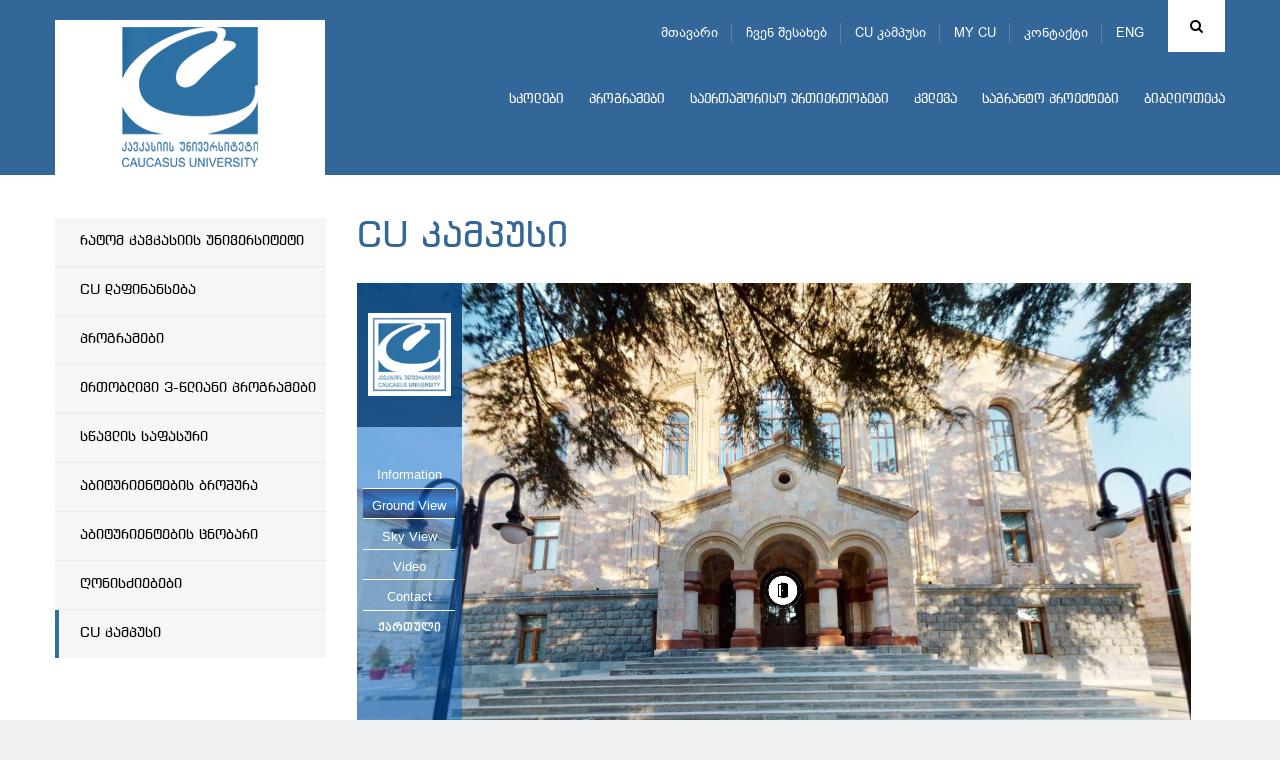

--- FILE ---
content_type: text/html; charset=UTF-8
request_url: https://cu.edu.ge/applicants/cu-virtual-tour
body_size: 64272
content:
<!DOCTYPE html>
<html lang="ka">
<head>
<meta http-equiv="X-UA-Compatible" content="IE=edge">
<meta http-equiv="Content-Type" content="text/html; charset=utf-8">
<meta name="viewport" content="width=device-width, initial-scale=1">
<meta name="robots" content="index, follow">
<meta name="description" content="">
<base href="https://cu.edu.ge/">
<meta property="og:url" content="https://cu.edu.ge/ka/applicants/cu-virtual-tour">
<meta property="og:type" content="Website">
<meta property="og:site_name" content="კავკასიის უნივერსიტეტი">
<meta property="og:title" content="CU კამპუსი">
<meta property="og:description" content=""/>
<meta property="og:image" content="https://cu.edu.ge/https://cu.edu.ge/assets/site/images/logo.png">
<meta property="og:image:height" content="">
<meta property="og:image:width" content="">
<title>CU კამპუსი</title>
<link rel="canonical" href="https://cu.edu.ge/ka/applicants/cu-virtual-tour">
<link rel="alternate" hreflang="ka" href="https://cu.edu.ge/ka/applicants/cu-virtual-tour">
<link rel="alternate" hreflang="en" href="https://cu.edu.ge/en/applicants/cu-virtual-tour">
<link rel="shortcut icon" href="https://cu.edu.ge/assets/site/images/favicon.ico">
<link rel="stylesheet" href="https://cu.edu.ge/assets/site/css/bootstrap/bootstrap.min.css">
<link rel="stylesheet" media="all" href="https://cu.edu.ge/assets/site/css/general.css">
<link rel="stylesheet" media="all" href="https://cu.edu.ge/assets/site/css/ka.css?v=1">
<link rel="stylesheet" href="https://maxcdn.bootstrapcdn.com/font-awesome/4.6.3/css/font-awesome.min.css">
<link rel="stylesheet" href="https://cu.edu.ge/assets/js/fancybox/jquery.fancybox.css">
<script src="https://cu.edu.ge/assets/js/jquery-1.11.3.min.js"></script>
<!-- use jssor.slider.debug.js instead for debug -->
<script src="https://cu.edu.ge/assets/site/js/jssor/jssor.slider.debug.js"></script>
<!-- HTML5 Shim and Respond.js IE8 support of HTML5 elements and media queries -->
<!-- WARNING: Respond.js doesn't work if you view the page via file:// -->
<!--[if lt IE 9]>
    <script src="https://oss.maxcdn.com/html5shiv/3.7.2/html5shiv.min.js"></script>
    <script src="https://oss.maxcdn.com/respond/1.4.2/respond.min.js"></script>
<![endif]-->
<script src="https://cu.edu.ge/assets/site/js/jssor/jssor.slider.min.js"></script>
<!-- <script src="https://cu.edu.ge/assets/site/js/jssor/jssor.ctrl3.js"></script> -->
<script src="https://cu.edu.ge/assets/site/js/jquery.nicescroll.min.js"></script>
<script>
  (function(i,s,o,g,r,a,m){i['GoogleAnalyticsObject']=r;i[r]=i[r]||function(){
  (i[r].q=i[r].q||[]).push(arguments)},i[r].l=1*new Date();a=s.createElement(o),
  m=s.getElementsByTagName(o)[0];a.async=1;a.src=g;m.parentNode.insertBefore(a,m)
  })(window,document,'script','https://www.google-analytics.com/analytics.js','ga');

  ga('create', 'UA-19361255-1', 'auto');
  ga('send', 'pageview');

</script>
<!-- Google Tag Manager -->
<script>
(function(w,d,s,l,i){w[l]=w[l]||[];w[l].push({'gtm.start':
new Date().getTime(),event:'gtm.js'});var f=d.getElementsByTagName(s)[0],
j=d.createElement(s),dl=l!='dataLayer'?'&l='+l:'';j.async=true;j.src=
'https://www.googletagmanager.com/gtm.js?id='+i+dl;f.parentNode.insertBefore(j,f);
})(window,document,'script','dataLayer','GTM-598BW32');
</script>
<!-- End Google Tag Manager -->  
</head>
<body>
<!-- Google Tag Manager (noscript) -->
<noscript>
    <iframe src="https://www.googletagmanager.com/ns.html?id=GTM-598BW32" height="0" width="0" style="display:none;visibility:hidden"></iframe>
</noscript>
<!-- End Google Tag Manager (noscript) -->
    
<div id="root">
    <!-- LEFT MENU -->
<div id="left-menu" class="pull-left">
    <div class="menu">
        მენიუ
    </div>
    <ul class="">
        <li><a href="https://cu.edu.ge">მთავარი</a></li>
        <li><a href="https://cu.edu.ge/about-us">ჩვენ შესახებ</a></li>
        <li><a href="https://cu.edu.ge/cu-campus-tour">CU კამპუსი</a></li>
        <li><a href="https://programs.cu.edu.ge/cu/login" target="_blanck">MY CU</a></li>
        <li><a href="https://cu.edu.ge/contact">კონტაქტი</a></li>
    </ul>

    <ul class="nav navbar-nav">
        <li>
        <a href="https://cu.edu.ge/schoolss">სკოლები</a>
        <div class="line"></div>
            </li>
        <li>
        <a href="https://cu.edu.ge/programs">პროგრამები</a>
        <div class="line"></div>
            </li>
        <li>
        <a href="https://cu.edu.ge/international-relations">საერთაშორისო ურთიერთობები</a>
        <div class="line"></div>
            </li>
        <li>
        <a href="https://cu.edu.ge/research">კვლევა</a>
        <div class="line"></div>
            </li>
        <li>
        <a href="https://cu.edu.ge/grant-projects">საგრანტო პროექტები</a>
        <div class="line"></div>
            </li>
        <li>
        <a href="https://cu.edu.ge/library/library-page">ბიბლიოთეკა</a>
        <div class="line"></div>
            </li>
    </ul></div>
<!-- LEFT MENU END -->
<div id="search-block" class="collapse">
    <div class="container">
        <form action="https://cu.edu.ge/search" method="get">
            <div class="input-group">
                <span class="input-group-btn">
                    <button id="search-btn" type="submit"></button>
                </span>
                <input type="text" name="q" id="search-input" class="form-control" placeholder="ძიება" data-trans="search">
            </div>
        </form>
    </div>
</div>
<!-- SEARCH END -->
<!-- header page -->
<a id="left-menu-toggle" nohref="#">
    <span class="bar1"></span>
    <span class="bar2"></span>
    <span class="bar3"></span>
</a>
<header id="header"  style="background-color:#336699"
        >
        <div class="header-top" >
        <div class="container">
            <div id="logo" class="pull-left">
                <a href="https://cu.edu.ge"><img src="https://cu.edu.ge//files/logo/logo.png"></a>
            </div>
            <div class="brand-logo left">
                                    <a class="school-logo"
                       href="https://cu.edu.ge">
                         <img
                                src="https://cu.edu.ge//files/logo/logo.png"
                                class="img-responsive">                     </a>
                            </div>
            <div class="rtext right">
                <div id="top-menu">
                                            <div id="search" class="right ">
                            <a href="#search-block" id="search-toggle" class="fa fa-search cursor-pointer" data-toggle="collapse"></a>
                        </div>
                    

                                                    <div id="lang" class="right">
                                <ul>
                                                                            <li style="display:none">
                                            <a href="https://cu.edu.ge/ka/applicants/cu-virtual-tour">
                                                ENG
                                            </a>
                                        <!-- <ul>
                                                                                        <li style="display:none">
                                              <a href="https://cu.edu.ge/ka/applicants/cu-virtual-tour">EN</a>
                                            </li>
                                                                                        <li>
                                              <a href="https://cu.edu.ge/en/applicants/cu-virtual-tour">EN</a>
                                            </li>
                                                                                  </ul> -->
                                        </li>
                                                                            <li>
                                            <a href="https://cu.edu.ge/en/applicants/cu-virtual-tour">
                                                ENG
                                            </a>
                                        <!-- <ul>
                                                                                        <li style="display:none">
                                              <a href="https://cu.edu.ge/ka/applicants/cu-virtual-tour">EN</a>
                                            </li>
                                                                                        <li>
                                              <a href="https://cu.edu.ge/en/applicants/cu-virtual-tour">EN</a>
                                            </li>
                                                                                  </ul> -->
                                        </li>
                                                                    </ul>
                            </div>
                                                        <ul class="tmenu">
                                <li><a href="https://cu.edu.ge">მთავარი</a></li>
                                <li><a href="https://cu.edu.ge/about-us">ჩვენ შესახებ</a></li>
                                <li><a href="https://cu.edu.ge/cu-campus-tour">CU კამპუსი</a></li>
                                <li><a href="https://programs.cu.edu.ge/cu/login" target="_blanck">MY CU</a></li>
                                <li><a href="https://cu.edu.ge/contact">კონტაქტი</a></li>
                            </ul>
                        
                </div>
                                                    <div id="menu">
                        <div class="navbar navbar-inverse navbar-static-top">
                            <button class="navbar-toggle" data-toggle="collapse" data-target=".navHeaderCollapse"><span
                                        class="icon-bar"></span><span class="icon-bar"></span><span class="icon-bar"></span></button>
                                                            <div class="collapse navbar-collapse navHeaderCollapse">
                                    <ul class="nav navbar-nav">
        <li>
        <a href="https://cu.edu.ge/schoolss">სკოლები</a>
        <div class="line"></div>
            </li>
        <li>
        <a href="https://cu.edu.ge/programs">პროგრამები</a>
        <div class="line"></div>
            </li>
        <li>
        <a href="https://cu.edu.ge/international-relations">საერთაშორისო ურთიერთობები</a>
        <div class="line"></div>
            </li>
        <li>
        <a href="https://cu.edu.ge/research">კვლევა</a>
        <div class="line"></div>
            </li>
        <li>
        <a href="https://cu.edu.ge/grant-projects">საგრანტო პროექტები</a>
        <div class="line"></div>
            </li>
        <li>
        <a href="https://cu.edu.ge/library/library-page">ბიბლიოთეკა</a>
        <div class="line"></div>
            </li>
    </ul>                                </div>
                                                    </div>
                    </div>
                            </div>
                    </div>
    </div>
</header>
<!-- header end -->
        <main id="main">
        <div id="content"  class="inside" >
              <div class="container">
            <!-- left aside -->
<div id="left-aside" class="col-md-3">
  <div id="leftmenu" class="blue2">
    <ul>
                        <li >
                <a href="https://cu.edu.ge/applicants/why-cu">
          რატომ კავკასიის უნივერსიტეტი
        </a>
                <!--  -->
      </li>
      
                        <li >
                <a href="https://cu.edu.ge/applicants/cu-funding">
          CU დაფინანსება
        </a>
                <!--  -->
      </li>
      
                        <li >
                <a href="https://cu.edu.ge/applicants/entrant-programs">
          პროგრამები
        </a>
                <!--                 <ul class="submenu">
                                      <li>
                                              <a href="https://cu.edu.ge/ka/schoolss/business-school/programs-csb/bachelor-csb/csb-bba">
                          ბიზნესის ადმინისტრირება 3 წლიანი
                        </a>
                                          </li>
                                      <li>
                                              <a href="https://cu.edu.ge/ka/schoolss/business-school/programs-csb/bachelor-csb/iznesis-administrirebis-inglisurenovani-sabakalavro-programa">
                          ბიზნესის ადმინისტრირება ინგლისურენოვანი 3 წლიანი
                        </a>
                                          </li>
                                      <li>
                                              <a href="https://www.cu.edu.ge/ka/schoolss/business-school/programs-csb/bachelor-csb/csb-rsb-dual">
                          ბიზნესის ადმინისტრირება ერთობლივი 3 წლიანი (რენის ბიზნესის სკოლასთან, საფრანგეთი)
                        </a>
                                          </li>
                                      <li>
                                              <a href="https://cu.edu.ge/ka/schoolss/business-school/programs-csb/bachelor-csb/joint-program-in-business-analytics-and-data-science-with-new-jersey-city-university">
                          ბიზნეს ანალიტიკისა და მონაცემთა მეცნიერების ერთობლივი პროგრამა ნიუ-ჯერსი სითი უნივერსიტეტთან ერთად
                        </a>
                                          </li>
                                      <li>
                                              <a href="https://www.cu.edu.ge/ka/schoolss/business-school/programs-csb/bachelor-csb/healthcare-management-bachelor">
                          ჯანდაცვის მენეჯმენტი 3 წლიანი
                        </a>
                                          </li>
                                      <li>
                                              <a href="https://cu.edu.ge/schoolss/school-of-law/programs2/bachelor/cu-law-undregraduate">
                          სამართალი
                        </a>
                                          </li>
                                      <li>
                                              <a href="https://cu.edu.ge/schoolss/csm/programs-csm/bachelor-csm/masscommunication-bachelor-csm">
                          ჟურნალისტიკა/მასობრივი კომუნიკაცია
                        </a>
                                          </li>
                                      <li>
                                              <a href="https://cu.edu.ge/schoolss/csm/programs-csm/bachelor-csm/pr-bachelor-csm">
                          PR (პიარი) და კომუნიკაცია
                        </a>
                                          </li>
                                      <li>
                                              <a href="https://www.cu.edu.ge/ka/schoolss/csm/programs-csm/bachelor-csm/the-three-year-bachelor-s-program-in-digital-communication">
                          ციფრული კომუნიკაცია და მედია არტი 3 წლიანი
                        </a>
                                          </li>
                                      <li>
                                              <a href="https://cu.edu.ge/ka/schoolss/cst/programs-cst/bachelor-cst/informatics-bachelor">
                          კომპიუტერული მეცნიერება
                        </a>
                                          </li>
                                      <li>
                                              <a href="https://www.cu.edu.ge/ka/schoolss/cst/programs-cst/bachelor-cst/ompiuteruli-metsnierebis-inglisurenovani-sabakalavro-programa">
                          კომპიუტერული მეცნიერება (ინგლისურენოვანი)
                        </a>
                                          </li>
                                      <li>
                                              <a href="https://www.cu.edu.ge/ka/schoolss/cst/programs-cst/bachelor-cst/computer-science-and-artificial-intelligence-english-speaking">
                          კომპიუტერული მეცნიერება და ხელოვნური ინტელექტი (ინგლისურენოვანი)
                        </a>
                                          </li>
                                      <li>
                                              <a href="https://cu.edu.ge/schoolss/cst/programs-cst/bachelor-cst/joint-computer-science-bachelor-program-cu">
                          კომპიუტერული მეცნიერების ერთობლივი საბაკალავრო პროგრამა
                        </a>
                                          </li>
                                      <li>
                                              <a href="https://www.cu.edu.ge/ka/schoolss/cst/programs-cst/bachelor-cst/cybersecurity-english-speaking">
                          კიბერუსაფრთხოება (ინგლისურენოვანი)
                        </a>
                                          </li>
                                      <li>
                                              <a href="https://www.cu.edu.ge/ka/schoolss/cst/programs-cst/bachelor-cst/cyber-security-dual-program">
                          კიბერუსაფრთხოების ერთობლივი პროგრამა
                        </a>
                                          </li>
                                      <li>
                                              <a href="https://cu.edu.ge/schoolss/cst/programs-cst/bachelor-cst/cst-undergraduate-ect">
                          ელექტრონიკა და კომპიუტერული ინჟინერია
                        </a>
                                          </li>
                                      <li>
                                              <a href="https://www.cu.edu.ge/ka/schoolss/cst/programs-cst/bachelor-cst/energy-and-electrical-engineering">
                          ენერგეტიკა და ელექტროინჟინერია
                        </a>
                                          </li>
                                      <li>
                                              <a href="https://www.cu.edu.ge/ka/schoolss/architect-design-school-of-caucasus/programs-csa/bachelor-program/architect-csa">
                          არქიტექტურა
                        </a>
                                          </li>
                                      <li>
                                              <a href="https://cu.edu.ge/ka/schoolss/architect-design-school-of-caucasus/programs-csa/bachelor-program/interior-design-csa">
                          ინტერიერის დიზაინი
                        </a>
                                          </li>
                                      <li>
                                              <a href="https://www.cu.edu.ge/ka/schoolss/architect-design-school-of-caucasus/programs-csa/bachelor-program/graphic-design-program">
                          გრაფიკული დიზაინი
                        </a>
                                          </li>
                                      <li>
                                              <a href="https://www.cu.edu.ge/ka/schoolss/architect-design-school-of-caucasus/programs-csa/bachelor-program/graphic-design-english-3-years-2025">
                          გრაფიკული დიზაინი ინგლისურენოვანი 3 წლიანი
                        </a>
                                          </li>
                                      <li>
                                              <a href="https://www.cu.edu.ge/en/schoolss/architect-design-school-of-caucasus/programs-csa/bachelor-program/three-year-joint-bachelor-s-program-in-graphic-arts-and-design">
                          გრაფიკული ხელოვნებისა და დიზაინის 3 წლიანი ერთობლივი პროგრამა (NJCU, აშშ)
                        </a>
                                          </li>
                                      <li>
                                              <a href="https://cu.edu.ge/ka/schoolss/csg/programs-csg/bachelor-csg/sabakalavro-programa-sajaro-martvashi">
                          საჯარო მმართველობა
                        </a>
                                          </li>
                                      <li>
                                              <a href="https://cu.edu.ge/ka/schoolss/csg/programs-csg/bachelor-csg/international-relations-bachelor-csg">
                          დიპლომატია და საერთაშორისო ურთიერთობები
                        </a>
                                          </li>
                                      <li>
                                              <a href="https://www.cu.edu.ge/ka/programs/bachelor-cu/diplomatia-da-saertashoriso-urtiertobebis-inglisurenovani-programa">
                          დიპლომატია და საერთაშორისო ურთიერთობები ინგლისურენოვანი
                        </a>
                                          </li>
                                      <li>
                                              <a href="https://cu.edu.ge/ka/schoolss/csh/programs-csh/undergraduate-csh/csh-psych">
                          ფსიქოლოგია
                        </a>
                                          </li>
                                      <li>
                                              <a href="https://www.cu.edu.ge/ka/programs/bachelor-cu/fsikologiis-inglisurenovani-programa">
                          ფსიქოლოგია ინგლისურენოვანი
                        </a>
                                          </li>
                                      <li>
                                              <a href="https://cu.edu.ge/ka/schoolss/csh/programs-csh/undergraduate-csh/joint-undergraduate-program-in-psychology-with-new-jersey-university-usa">
                          ფსიქოლოგიის ერთობლივი 3 წლიანი პროგრამა ნიუ-ჯერსი სითი უნივერსიტეტთან ერთად (NJCU, აშშ)
                        </a>
                                          </li>
                                      <li>
                                              <a href="https://cu.edu.ge/ka/schoolss/csh/programs-csh/undergraduate-csh/csh-soc">
                          სოციოლოგია
                        </a>
                                          </li>
                                      <li>
                                              <a href="https://cu.edu.ge/ka/schoolss/csh/programs-csh/undergraduate-csh/csh-bach">
                          ევროპისმცოდნეობა
                        </a>
                                          </li>
                                      <li>
                                              <a href="https://cu.edu.ge/ka/schoolss/csh/programs-csh/undergraduate-csh/csh-eng-bach">
                          ინგლისური ფილოლოგია
                        </a>
                                          </li>
                                      <li>
                                              <a href="https://cu.edu.ge/ka/schoolss/csh/programs-csh/undergraduate-csh/csh-history">
                          ისტორია
                        </a>
                                          </li>
                                      <li>
                                              <a href="https://cu.edu.ge/schoolss/csh/programs-csh/undergraduate-csh/georgian-philology">
                          ქართული ფილოლოგია
                        </a>
                                          </li>
                                      <li>
                                              <a href="https://www.cu.edu.ge/ka/schoolss/csh/programs-csh/undergraduate-csh/art-studies-bachelor-program-cu">
                          ხელოვნებათმცოდნეობა
                        </a>
                                          </li>
                                      <li>
                                              <a href="https://cu.edu.ge/ka/schoolss/cts/programs-cts/undergraduate-cts/cts-bacheilor-tourism">
                          ტურიზმი
                        </a>
                                          </li>
                                      <li>
                                              <a href="https://www.cu.edu.ge/ka/schoolss/cts/programs-cts/undergraduate-cts/hospitality-management-tourism">
                          მასპინძლობის მენეჯმენტის ერთობლივი პროგრამა ფერლი დიკინსონის უნივერსიტეტთან (აშშ) ერთად
                        </a>
                                          </li>
                                      <li>
                                              <a href="https://cu.edu.ge/programs/diplomirebuli-medikosis-ertsafekhuriani-programa/md-medical-doctor-program">
                          დიპლომირებული მედიკოსის ერთსაფეხურიანი პროგრამა
                        </a>
                                          </li>
                                      <li>
                                              <a href="https://cu.edu.ge/schoolss/cse/cse-programgs/cse-programs-undergraduate/economics-bachelor">
                          ეკონომიკა
                        </a>
                                          </li>
                                      <li>
                                              <a href="https://cu.edu.ge/ka/schoolss/cse/cse-programgs/cse-programs-undergraduate/economic-in-inglish">
                          ეკონომიკა ინგლისურენოვანი
                        </a>
                                          </li>
                                      <li>
                                              <a href="https://cu.edu.ge/ka/schoolss/ces/ces-programs/ces-pedagogy">
                          ზოგადი განათლების დაწყებითი საფეხურის მასწავლებლის მომზადების ინტეგრირებული პროგრამა
                        </a>
                                          </li>
                                  </ul>
               -->
      </li>
      
                        <li >
                <a href="https://cu.edu.ge/applicants/cu-joint-programs">
          ერთობლივი 3-წლიანი პროგრამები
        </a>
                <!--                 <ul class="submenu">
                                      <li>
                                              <a href="https://www.cu.edu.ge/ka/schoolss/business-school/programs-csb/bachelor-csb/csb-rsb-dual">
                          ბიზნესის ადმინისტრირება ერთობლივი 3 წლიანი (რენის ბიზნესის სკოლასთან, საფრანგეთი)
                        </a>
                                          </li>
                                      <li>
                                              <a href="https://cu.edu.ge/ka/schoolss/business-school/programs-csb/bachelor-csb/joint-program-in-business-analytics-and-data-science-with-new-jersey-city-university">
                          ბიზნეს ანალიტიკისა და მონაცემთა მეცნიერების ერთობლივი პროგრამა ნიუ- ჯერსი სითი უნივერსიტეტთან ერთად
                        </a>
                                          </li>
                                      <li>
                                              <a href="https://www.cu.edu.ge/ka/schoolss/cst/programs-cst/bachelor-cst/cyber-security-dual-program">
                          კიბერუსაფრთხოების 3- წლიანი ერთობლივი პროგრამა (ნიუ ჯერსის სითი უნივერსიტეტთან ერთად - NJCU, აშშ)
                        </a>
                                          </li>
                                      <li>
                                              <a href="https://www.cu.edu.ge/ka/schoolss/cst/programs-cst/bachelor-cst/joint-computer-science-bachelor-program-cu">
                          კომპიუტერული მეცნიერების 3- წლიანი ერთობლივი პროგრამა (ფერლი დიკინსონის უნივერსიტეტთან ერთად - FDU, აშშ)
                        </a>
                                          </li>
                                      <li>
                                              <a href="https://www.cu.edu.ge/ka/schoolss/architect-design-school-of-caucasus/programs-csa/bachelor-program/three-year-joint-bachelor-s-program-in-graphic-arts-and-design">
                          გრაფიკული ხელოვნებისა და დიზაინის 3 წლიანი ერთობლივი პროგრამა (NJCU, აშშ)
                        </a>
                                          </li>
                                      <li>
                                              <a href="https://www.cu.edu.ge/ka/schoolss/csh/programs-csh/undergraduate-csh/joint-undergraduate-program-in-psychology-with-new-jersey-university-usa">
                          ფსიქოლოგიის ერთობლივი 3 წლიანი პროგრამა ნიუ-ჯერსი სითი უნივერსიტეტთან ერთად (NJCU, აშშ)
                        </a>
                                          </li>
                                      <li>
                                              <a href="https://www.cu.edu.ge/ka/schoolss/cts/programs-cts/undergraduate-cts/hospitality-management-tourism">
                          მასპინძლობის მენეჯმენტი - ფერლი დიკინსონის უნივერსიტეტთან (აშშ) ერთად
                        </a>
                                          </li>
                                  </ul>
               -->
      </li>
      
                        <li >
                <a href="https://cu.edu.ge/ka/programs/cu-education-fee/cu-education-fee-bach">
          სწავლის საფასური
        </a>
                <!--  -->
      </li>
      
                        <li >
                <a href="https://cu.edu.ge/applicants/cu-brochure">
          აბიტურიენტების ბროშურა
        </a>
                <!--  -->
      </li>
      
                        <li >
                <a href="https://cu.edu.ge/applicants/reference-for-freshmans">
          აბიტურიენტების ცნობარი
        </a>
                <!--  -->
      </li>
      
                        <li >
                <a href="https://cu.edu.ge/applicants/cu-campus-edu-ge">
           ღონისძიებები
        </a>
                <!--  -->
      </li>
      
                        <li  class="active">
                <a href="https://cu.edu.ge/applicants/cu-virtual-tour">
          CU კამპუსი
        </a>
                <!--  -->
      </li>
      
          </ul>
  </div>
</div>
<!-- left aside end -->
    
    <!-- right aside -->
    <div id="right-aside"  class="col-md-9" >
        <div class="page-title">
            <h2 class="">
              CU კამპუსი
            </h2>
        </div>

                    <!--  -->

<div class="text">
	<div class="mush">
		<div class="iframe-container"><iframe class="responsive-iframe" src="https://virtual.cu.edu.ge/cu/" width="1203" height="602" frameborder="0" allowfullscreen="allowfullscreen"></iframe></div>
	</div>

        
</div>

        

        <div class="clear"></div>
                    <div id="breadcrumb" style="padding-top:85px;">
                <nav>
    <ul class="breadcrumb">
	    <li><a href="https://cu.edu.ge">მთავარი</a></li>
		    	    <li>
                    <a href="https://cu.edu.ge/applicants">
                        აბიტურიენტებისთვის
                    </a>
                </li>
	    	    <li class="active">
                        CU კამპუსი
                </li>
	    	    </ul>
</nav>
            </div>
            <!-- #breadcrumb -->
        
    </div>
    <!-- right aside end -->
  </div>

        </div>
        <!-- #content -->
    </main>
    <!-- #main -->
</div>
<!-- #root -->
<div class="clear"></div>
<div id="footer">
  <div class="container fix">
    <div class="close-bar ctext bd100">
      <a data-toggle="collapse" href="#fmenu">
        <i class="fa fa-bars" aria-hidden="true"></i>
      </a>
    </div>

    <div id="fmenu" class="fix collapse"><!--  panel-collapse collapse -->
                  <div class="col-md-3">
            <div class="list2">
              <h4>
                ჩვენ შესახებ
              </h4>
              <hr>
                              <ul>
                                                            <li>
                      <a href="https://cu.edu.ge/about-us/about-the-university">უნივერსიტეტის შესახებ</a>
                    </li>
                                                            <li>
                      <a href="https://cu.edu.ge/about-us/management">მმართველობა</a>
                    </li>
                                                            <li>
                      <a href="https://cu.edu.ge/about-us/legal-documents">ნორმატიული დოკუმენტები</a>
                    </li>
                                                            <li>
                      <a href="https://cu.edu.ge/about-us/photogallery">ფოტოგალერეა</a>
                    </li>
                                                            <li>
                      <a href="https://cu.edu.ge/about-us/development-plan-cu">სტრატეგიული განვითარება</a>
                    </li>
                                                            <li>
                      <a href="https://cu.edu.ge/about-us/cu-annual-report">წლიური ანგარიშები</a>
                    </li>
                                                            <li>
                      <a href="https://cu.edu.ge/about-us/cu-campus">CU კამპუსი</a>
                    </li>
                                                                                                          <li>
                      <a href="https://cu.edu.ge/about-us/sdg-policy">მდგრადობის პოლიტიკა</a>
                    </li>
                                      <li>
                      <a href="https://cu.edu.ge/academic-calendar">
                        აკადემიური კალენდარი
                      </a>
                    </li>
                    <li>
                      <a href="https://cu.edu.ge/vacancy">
                        ვაკანსიები და ტენდერები
                      </a>
                    </li>
                    <li>
                      <a href="https://cu.edu.ge/academic-staff-competiotion-results">
                        აკადემიური პერსონალის კონკურსის შედეგები
                      </a>
                    </li>
                </ul>
                          </div>
          </div>
        
        <div class="col-md-3">
        <div class="list2">
          <h4>
            სკოლები
          </h4>
          <hr><ul><li>
                  <a href="https://cu.edu.ge/schoolss/business-school">ბიზნესის სკოლა</a>
                </li><li>
                  <a href="https://cu.edu.ge/schoolss/school-of-law">სამართლის სკოლა</a>
                </li><li>
                  <a href="https://cu.edu.ge/schoolss/csm">მედიის სკოლა</a>
                </li><li>
                  <a href="https://cu.edu.ge/schoolss/cst">ტექნოლოგიების სკოლა</a>
                </li><li>
                  <a href="https://cu.edu.ge/schoolss/architect-design-school-of-caucasus">არქიტექტურისა და დიზაინის სკოლა</a>
                </li><li>
                  <a href="https://cu.edu.ge/schoolss/csg">სახელმწიფო მართვის სკოლა</a>
                </li><li>
                  <a href="https://cu.edu.ge/schoolss/csh">ჰუმანიტარულ და სოციალურ  მეცნიერებათა სკოლა</a>
                </li><li>
                  <a href="https://cu.edu.ge/schoolss/cts">ტურიზმის სკოლა</a>
                </li><li>
                  <a href="https://cu.edu.ge/schoolss/chs">მედიცინის სკოლა</a>
                </li><li>
                  <a href="https://cu.edu.ge/schoolss/cse">ეკონომიკის სკოლა</a>
                </li><li>
                  <a href="https://cu.edu.ge/schoolss/ces">კავკასიის განათლების სკოლა</a>
                </li></ul></div>
      </div>
        <div class="col-md-3">
        <div class="list2">
          <h4>
            საგრანტო პროექტები
          </h4>
          <hr><ul><li>
                  <a href="https://cu.edu.ge/grant-projects/cu-grant-projects-news">სიახლეები</a>
                </li><li>
                  <a href="https://cu.edu.ge/grant-projects/anonsebi">ანონსები</a>
                </li><li>
                  <a href="https://cu.edu.ge/grant-projects/about-us-grant-projects">ჩვენ შესახებ</a>
                </li><li>
                  <a href="https://cu.edu.ge/grant-projects/competitions-grant-project">კონკურსები</a>
                </li><li>
                  <a href="https://cu.edu.ge/grant-projects/cu-grant-project-rule">საგრანტო განაცხადის წარმოდგენის წესი</a>
                </li><li>
                  <a href="https://cu.edu.ge/grant-projects/ongoing-projects">მიმდინარე პროექტები</a>
                </li><li>
                  <a href="https://cu.edu.ge/grant-projects/implemented-projects">დასრულებული პროექტები</a>
                </li><li>
                  <a href="https://cu.edu.ge/grant-projects/key-donors">დონორები</a>
                </li><li>
                  <a href="https://cu.edu.ge/grant-projects/contact-grant">საკონტაქტო ინფორმაცია</a>
                </li></ul></div>
      </div>
        <div class="col-md-3">
        <div class="list2">
          <h4>
            საერთაშორისო ურთიერთობები
          </h4>
          <hr><ul><li>
                  <a href="https://cu.edu.ge/international-relations/international-dep-news">სიახლეები</a>
                </li><li>
                  <a href="https://cu.edu.ge/international-relations/international-about-us">ჩვენ შესახებ</a>
                </li><li>
                  <a href="https://cu.edu.ge/international-relations/cu-ir-call">კონკურსები და სტიპენდიები</a>
                </li><li>
                  <a href="https://cu.edu.ge/international-relations/inernational-cooperation">საერთაშორისო თანამშრომლობა</a>
                </li><li>
                  <a href="https://cu.edu.ge/international-relations/study-abroad">Bilateral გაცვლითი</a>
                </li><li>
                  <a href="https://cu.edu.ge/international-relations/erasmus-st">ერაზმუს+</a>
                </li><li>
                  <a href="https://cu.edu.ge/cu-international-students">ხარისხის მაძიებელი სტუდენტები</a>
                </li><li>
                  <a href="https://cu.edu.ge/international-relations/internationalrankings">საერთაშორისო რეიტინგები </a>
                </li><li>
                  <a href="https://cu.edu.ge/international-relations/international-accreditations">საერთაშორისო აკრედიტაციები </a>
                </li><li>
                  <a href="https://cu.edu.ge/international-relations/cucampus-fr">CU კამპუსი</a>
                </li><li>
                  <a href="https://cu.edu.ge/international-relations/cu-ir-staff-week">International Staff Week, Fall 2026</a>
                </li><li>
                  <a href="https://cu.edu.ge/international-relations/cu-fr-contact-information">საკონტაქტო ინფორმაცია</a>
                </li></ul></div>
      </div>
        <div class="clear"></div>
        <div class="col-md-3">
        <div class="list2">
          <h4>
            პროგრამები
          </h4>
          <hr><ul><li>
                  <a href="https://cu.edu.ge/programs/bachelor-cu">საბაკალავრო პროგრამები</a>
                </li><li>
                  <a href="https://cu.edu.ge/programs/diplomirebuli-medikosis-ertsafekhuriani-programa"> დიპლომირებული მედიკოსის ერთსაფეხურიანი პროგრამა ინგლისურენოვანი</a>
                </li><li>
                  <a href="https://cu.edu.ge/programs/graduate-programs-cu">სამაგისტრო პროგრამები</a>
                </li><li>
                  <a href="https://cu.edu.ge/programs/phd-cu">სადოქტორო პროგრამები</a>
                </li><li>
                  <a href="https://cu.edu.ge/programs/cu-education-fee">სწავლის საფასური</a>
                </li><li>
                  <a href="https://cu.edu.ge/programs/cu-academic-calendar">აკადემიური კალენდარი</a>
                </li><li>
                  <a href="https://cu.edu.ge/programs/program-catalogue-cu">პროგრამების კატალოგი</a>
                </li></ul></div>
      </div>
        <div class="col-md-3">
        <div class="list2">
          <h4>
            კვლევა
          </h4>
          <hr><ul><li>
                  <a href="https://cu.edu.ge/research/research-about-us">ჩვენ შესახებ</a>
                </li><li>
                  <a href="https://cu.edu.ge/research/reasearch-news">სიახლეები</a>
                </li><li>
                  <a href="https://cu.edu.ge/research/research-centers">კვლევითი ცენტრები</a>
                </li><li>
                  <a href="https://cu.edu.ge/research/conferences">კონფერენციები</a>
                </li><li>
                  <a href="https://cu.edu.ge/research/projects">პროექტები</a>
                </li><li>
                  <a href="https://cu.edu.ge/research/publications">პუბლიკაციები</a>
                </li><li>
                  <a href="https://cu.edu.ge/research/sametsniero-zhurnali">ჟურნალი  ჯანდაცვის პოლიტიკა, ეკონომიკა და სოციოლოგია</a>
                </li><li>
                  <a href="https://cu.edu.ge/research/research-contact">საკონტაქტო ინფორმაცია</a>
                </li></ul></div>
      </div>

        <!--                     <div class="col-md-3">
            <div class="list2">
              <h4>
                სკოლები
              </h4>
              <hr>
                              <ul>
                                      <li>
                      <a href="https://cu.edu.ge/schoolss/business-school">ბიზნესის სკოლა</a>
                    </li>
                                      <li>
                      <a href="https://cu.edu.ge/schoolss/school-of-law">სამართლის სკოლა</a>
                    </li>
                                      <li>
                      <a href="https://cu.edu.ge/schoolss/csm">მედიის სკოლა</a>
                    </li>
                                      <li>
                      <a href="https://cu.edu.ge/schoolss/cst">ტექნოლოგიების სკოლა</a>
                    </li>
                                      <li>
                      <a href="https://cu.edu.ge/schoolss/csg">სახელმწიფო მართვის სკოლა</a>
                    </li>
                                      <li>
                      <a href="https://cu.edu.ge/schoolss/csh">ჰუმანიტარულ და სოციალურ  მეცნიერებათა სკოლა</a>
                    </li>
                                      <li>
                      <a href="https://cu.edu.ge/schoolss/cts">ტურიზმის სკოლა</a>
                    </li>
                                      <li>
                      <a href="https://cu.edu.ge/schoolss/chs">მედიცინის სკოლა</a>
                    </li>
                                      <li>
                      <a href="https://cu.edu.ge/schoolss/cse">ეკონომიკის სკოლა</a>
                    </li>
                                      <li>
                      <a href="https://cu.edu.ge/schoolss/ces">კავკასიის განათლების სკოლა</a>
                    </li>
                                      <li>
                      <a href="https://cu.edu.ge/schoolss/architect-design-school-of-caucasus">არქიტექტურისა და დიზაინის სკოლა</a>
                    </li>
                                  </ul>
                          </div>
          </div>
                    <div class="col-md-3">
            <div class="list2">
              <h4>
                პროგრამები
              </h4>
              <hr>
                              <ul>
                                      <li>
                      <a href="https://cu.edu.ge/programs/bachelor-cu">საბაკალავრო პროგრამები</a>
                    </li>
                                      <li>
                      <a href="https://cu.edu.ge/programs/graduate-programs-cu">სამაგისტრო პროგრამები</a>
                    </li>
                                      <li>
                      <a href="https://cu.edu.ge/programs/phd-cu">სადოქტორო პროგრამები</a>
                    </li>
                                      <li>
                      <a href="https://cu.edu.ge/programs/program-catalogue-cu">პროგრამების კატალოგი</a>
                    </li>
                                      <li>
                      <a href="https://cu.edu.ge/programs/cu-education-fee">სწავლის საფასური</a>
                    </li>
                                      <li>
                      <a href="https://cu.edu.ge/programs/cu-academic-calendar">აკადემიური კალენდარი</a>
                    </li>
                                      <li>
                      <a href="https://cu.edu.ge/programs/diplomirebuli-medikosis-ertsafekhuriani-programa"> დიპლომირებული მედიკოსის ერთსაფეხურიანი პროგრამა ინგლისურენოვანი</a>
                    </li>
                                  </ul>
                          </div>
          </div>
                    <div class="col-md-3">
            <div class="list2">
              <h4>
                საერთაშორისო ურთიერთობები
              </h4>
              <hr>
                              <ul>
                                      <li>
                      <a href="https://cu.edu.ge/international-relations/study-abroad">Bilateral გაცვლითი</a>
                    </li>
                                      <li>
                      <a href="https://cu.edu.ge/international-relations/erasmus-st">ერაზმუს+</a>
                    </li>
                                      <li>
                      <a href="https://cu.edu.ge/international-relations/international-about-us">ჩვენ შესახებ</a>
                    </li>
                                      <li>
                      <a href="https://cu.edu.ge/international-relations/inernational-cooperation">საერთაშორისო თანამშრომლობა</a>
                    </li>
                                      <li>
                      <a href="https://cu.edu.ge/international-relations/cu-ir-call">კონკურსები და სტიპენდიები</a>
                    </li>
                                      <li>
                      <a href="https://cu.edu.ge/international-relations/internationalrankings">საერთაშორისო რეიტინგები </a>
                    </li>
                                      <li>
                      <a href="https://cu.edu.ge/international-relations/international-accreditations">საერთაშორისო აკრედიტაციები </a>
                    </li>
                                      <li>
                      <a href="https://cu.edu.ge/international-relations/cucampus-fr">CU კამპუსი</a>
                    </li>
                                      <li>
                      <a href="https://cu.edu.ge/international-relations/cu-fr-contact-information">საკონტაქტო ინფორმაცია</a>
                    </li>
                                      <li>
                      <a href="https://cu.edu.ge/international-relations/degree-seeking-students-international">ხარისხის მაძიებელი სტუდენტები</a>
                    </li>
                                      <li>
                      <a href="https://cu.edu.ge/international-relations/international-dep-news">სიახლეები</a>
                    </li>
                                      <li>
                      <a href="https://cu.edu.ge/international-relations/cu-ir-staff-week">International Staff Week, Fall 2026</a>
                    </li>
                                  </ul>
                          </div>
          </div>
                    <div class="col-md-3">
            <div class="list2">
              <h4>
                კვლევა
              </h4>
              <hr>
                              <ul>
                                      <li>
                      <a href="https://cu.edu.ge/research/projects">პროექტები</a>
                    </li>
                                      <li>
                      <a href="https://cu.edu.ge/research/publications">პუბლიკაციები</a>
                    </li>
                                      <li>
                      <a href="https://cu.edu.ge/research/conferences">კონფერენციები</a>
                    </li>
                                      <li>
                      <a href="https://cu.edu.ge/research/research-about-us">ჩვენ შესახებ</a>
                    </li>
                                      <li>
                      <a href="https://cu.edu.ge/research/research-contact">საკონტაქტო ინფორმაცია</a>
                    </li>
                                      <li>
                      <a href="https://cu.edu.ge/research/reasearch-news">სიახლეები</a>
                    </li>
                                      <li>
                      <a href="https://cu.edu.ge/research/sametsniero-zhurnali">ჟურნალი  ჯანდაცვის პოლიტიკა, ეკონომიკა და სოციოლოგია</a>
                    </li>
                                      <li>
                      <a href="https://cu.edu.ge/research/research-centers">კვლევითი ცენტრები</a>
                    </li>
                                  </ul>
                          </div>
          </div>
                    <div class="col-md-3">
            <div class="list2">
              <h4>
                საგრანტო პროექტები
              </h4>
              <hr>
                              <ul>
                                      <li>
                      <a href="https://cu.edu.ge/grant-projects/contact-grant">საკონტაქტო ინფორმაცია</a>
                    </li>
                                      <li>
                      <a href="https://cu.edu.ge/grant-projects/about-us-grant-projects">ჩვენ შესახებ</a>
                    </li>
                                      <li>
                      <a href="https://cu.edu.ge/grant-projects/ongoing-projects">მიმდინარე პროექტები</a>
                    </li>
                                      <li>
                      <a href="https://cu.edu.ge/grant-projects/implemented-projects">დასრულებული პროექტები</a>
                    </li>
                                      <li>
                      <a href="https://cu.edu.ge/grant-projects/key-donors">დონორები</a>
                    </li>
                                      <li>
                      <a href="https://cu.edu.ge/grant-projects/cu-grant-projects-news">სიახლეები</a>
                    </li>
                                      <li>
                      <a href="https://cu.edu.ge/grant-projects/cu-grant-project-rule">საგრანტო განაცხადის წარმოდგენის წესი</a>
                    </li>
                                      <li>
                      <a href="https://cu.edu.ge/grant-projects/anonsebi">ანონსები</a>
                    </li>
                                      <li>
                      <a href="https://cu.edu.ge/grant-projects/competitions-grant-project">კონკურსები</a>
                    </li>
                                  </ul>
                          </div>
          </div>
                    <div class="col-md-3">
            <div class="list2">
              <h4>
                ბიბლიოთეკა
              </h4>
              <hr>
                          </div>
          </div>
                   -->
    </div>

    <div id="footer-bottom">
      <div class="col-md-4 right dist">
        <div class="sitemap left">
          <a href="https://cu.edu.ge/sitemap">
            საიტის რუკა
          </a>
        </div>

        <div class="fsocial left">
          <a href="https://www.facebook.com/CaucasusUniversity" target="_blanck"><i class="fa fa-facebook" aria-hidden="true"></i></a>
          <a href="https://www.instagram.com/caucasusuniversity/" target="_blanck"><i class="fa fa-instagram" aria-hidden="true"></i></a>
          <a href="https://twitter.com/CaucasusUni" target="_blanck"><i class="fa fa-twitter" aria-hidden="true"></i></a>
          <a href="https://www.linkedin.com/edu/school?id=192079&trk=edu-ca-frm-cncl" target="_blanck"><i class="fa fa-linkedin-square" aria-hidden="true"></i></a>
          <a href="https://www.youtube.com/user/CaucasusUniversity" target="_blanck"><i class="fa fa-youtube" aria-hidden="true"></i></a>
        </div>

        <div class="topge left">
          <!-- TOP.GE COUNTER CODE --> <script language="JavaScript" src="//counter.top.ge/cgi-bin/cod?100+99325" type="text/javascript"></script> <noscript><a target="_top" href="http://counter.top.ge/cgi-bin/showtop?99325"> <img src="//counter.top.ge/cgi-bin/count?ID:99325+JS:false" alt="TOP.GE" border="0" /></a></noscript><!-- / END OF TOP.GE COUNTER CODE -->
        </div>
      </div>

      <div id="update" class="col-md-4 right">
        საიტის განახლების თარიღი: 24 იანვარი 2026
      </div>

      <div id="copyright" class="col-md-4 right">
        &copy; 2016 კავკასიის უნივერსიტეტი. ყველა უფლება დაცულია.
      </div>
    </div>
  </div>
</div> 
<script src="https://cu.edu.ge/assets/js/fancybox/jquery.fancybox.pack.js"></script>
<script src="https://cu.edu.ge/assets/site/js/bootstrap/bootstrap.min.js"></script>
<script src="https://cu.edu.ge/assets/site/js/bootstrap/bootstrap-select.js"></script>
<script src="https://cu.edu.ge/assets/site/js/custom.js"></script>
<script type="text/javascript" src="https://cu.edu.ge/assets/site/js/istagram/instafeed.min.js"></script>
<!--Start of Tawk.to Script-->
<script type="text/javascript">
  $("#left-menu-toggle").click(function(){
    $("#left-menu").toggleClass('left-menu');
    $("#left-menu-toggle").toggleClass('left-menu');
  });

  $("#search-toggle").click(function(){
    $("#left-menu-toggle").toggleClass('toggle-bar');
    $("#top-menu").toggleClass('toggle-bar');
    $("#search-block").slideToggle("slow" );
  });

  $(".close-bar a").click(function(){
    $("#fmenu").slideToggle("slow" );
  });

  $(document).ready(function() {  
      $(".info-part").niceScroll({cursorcolor:"#336699"});
  });

  $('.carousel').carousel();

  var Tawk_API=Tawk_API||{}, Tawk_LoadStart=new Date();
  (function(){
    var s1=document.createElement("script"),s0=document.getElementsByTagName("script")[0];
    s1.async=true;
    s1.src='https://embed.tawk.to/57a65382ef95cd5745025d50/default';
    s1.charset='UTF-8';
    s1.setAttribute('crossorigin','*');
    s0.parentNode.insertBefore(s1,s0);
  })();
</script>
<!--End of Tawk.to Script-->
<script type="text/javascript">
(function() {
  $('.single_image').click(function(e){
    e.preventDefault();
  }) 
      $(".portf").fancybox();
      
      $(".cert").fancybox();
      
      /* Using custom settings */
      
      $("a#inline").fancybox({
          'hideOnContentClick': true
      });

      /* Apply fancybox to multiple items */
      
      $(".single_image").fancybox({
          'transitionIn'  :   'elastic',
          'transitionOut' :   'elastic',
          'speedIn'       :   600, 
          'speedOut'      :   200, 
          'overlayShow'   :   false
      });
})();

  // save mail in newsletter
  $(document).on('submit', '#subscribe-form', function (e) {
      e.preventDefault();
      $('button[type="submit"]', this).prop('disabled', true);
      var form = $(this);
      //var btn = form.find('[type="submit"]').prop('disabled', true);

      $.ajax({
          type: 'POST',
          url: form.attr('action'),
          dataType: 'json',
          data: form.serialize(),
          success: function (data) {
              if (data) {
                  if (data.result == 'success') {
                    $('.msg').append(data.msg);
                  }
              }
          },
          error: function (data) {
            $('.msg').append('ასეთი მეილი უკვე არსებობს');
          },
      });
  });
</script>

</body>
</html>


--- FILE ---
content_type: text/html; charset=UTF-8
request_url: https://virtual.cu.edu.ge/cu/
body_size: 13359
content:
<!DOCTYPE html>
<html lang="en">
<head>
    <title>Caucasus University of Georgia Virtual Reality Powered by iHomePedia</title>
    <meta http-equiv="Content-Type" content="text/html; charset=UTF-8" />
    <meta name="viewport" content="user-scalable=no, initial-scale=0.5, width=device-width, viewport-fit=cover" id="metaViewport"/>
    <link rel="preload" href="script.js?v=1609321490723" as="script"/>
	<link rel="preload" href="media/panorama_636F9D37_694A_876E_41D5_1628533E2415_0/r/2/0_0.jpg?v=1609321490723" as="image"/>
	<link rel="preload" href="media/panorama_636F9D37_694A_876E_41D5_1628533E2415_0/l/2/0_0.jpg?v=1609321490723" as="image"/>
	<link rel="preload" href="media/panorama_636F9D37_694A_876E_41D5_1628533E2415_0/u/2/0_0.jpg?v=1609321490723" as="image"/>
	<link rel="preload" href="media/panorama_636F9D37_694A_876E_41D5_1628533E2415_0/d/2/0_0.jpg?v=1609321490723" as="image"/>
	<link rel="preload" href="media/panorama_636F9D37_694A_876E_41D5_1628533E2415_0/f/2/0_0.jpg?v=1609321490723" as="image"/>
	<link rel="preload" href="media/panorama_636F9D37_694A_876E_41D5_1628533E2415_0/b/2/0_0.jpg?v=1609321490723" as="image"/>
	<link rel="preload" href="locale/en.txt?v=1609321490723" as="fetch" crossorigin="anonymous"/>
	<script>(function(i,s,o,g,r,a,m){i["GoogleAnalyticsObject"]=r;i[r]=i[r]||function(){(i[r].q=i[r].q||[]).push(arguments)},i[r].l=1*new Date();a=s.createElement(o),m=s.getElementsByTagName(o)[0];a.async=1;a.src=g;m.parentNode.insertBefore(a,m)})(window,document,"script","//www.google-analytics.com/analytics.js","ga");ga("create", "UA-116087-3", "auto"); ga("send", "pageview");</script>
	<meta name="description" content="Virtual Tour"/>
	<meta name="theme-color" content="#FFFFFF"/>
    <script src="lib/tdvplayer.js?v=1609321490723"></script>
    <script src="script.js?v=1609321490723"></script>
    <script type="text/javascript">
        (function()
        {
            var isMobile = /(android|bb\d+|meego).+mobile|avantgo|bada\/|blackberry|blazer|compal|elaine|fennec|hiptop|iemobile|ip(hone|od)|iris|kindle|lge |maemo|midp|mmp|mobile.+firefox|netfront|opera m(ob|in)i|palm( os)?|phone|p(ixi|re)\/|plucker|pocket|psp|series(4|6)0|symbian|treo|up\.(browser|link)|vodafone|wap|windows ce|xda|xiino|android|ipad|playbook|silk/i.test(navigator.userAgent||navigator.vendor||window.opera);
            var deviceType = isMobile ? 'mobile' : 'general';
            var devicesUrl = {"general":"script_general.js?v=1609321490723","mobile":"script_mobile.js?v=1609321490723"};
            var url = deviceType in devicesUrl ? devicesUrl[deviceType] : devicesUrl['general'];
            if(typeof url == "object") {
                var orient = this.window.innerWidth > window.innerHeight ? "landscape" : "portrait";
                if(orient in url) {
                    url = url[orient];
                }
            }
            var link = document.createElement('link');
            link.rel = 'preload';
            link.href = url;
            link.as = 'script';
            var el = document.getElementsByTagName('script')[0];
            el.parentNode.insertBefore(link, el);
        })();
    </script>
    <script type="text/javascript">
        var tour;

        function loadTour()
        {
            if(tour) return;

            var settings = new TDV.PlayerSettings();
            settings.set(TDV.PlayerSettings.CONTAINER, document.getElementById('viewer'));
            settings.set(TDV.PlayerSettings.WEBVR_POLYFILL_URL, 'lib/WebVRPolyfill.js?v=1609321490723');
            settings.set(TDV.PlayerSettings.HLS_URL, 'lib/Hls.js?v=1609321490723');
            settings.set(TDV.PlayerSettings.QUERY_STRING_PARAMETERS, 'v=1609321490723');

            var devicesUrl = {"general":"script_general.js?v=1609321490723","mobile":"script_mobile.js?v=1609321490723"};

            tour = new TDV.Tour(settings, devicesUrl);
            tour.bind(TDV.Tour.EVENT_TOUR_INITIALIZED, onVirtualTourInit);
            tour.bind(TDV.Tour.EVENT_TOUR_LOADED, onVirtualTourLoaded);
            tour.bind(TDV.Tour.EVENT_TOUR_ENDED, onVirtualTourEnded);
            tour.load();
        }

        function pauseTour()
        {
            if(!tour)
                return;

            tour.pause();
        }

        function resumeTour()
        {
            if(!tour)
                return;

            tour.resume();
        }

        function onVirtualTourInit()
        {
            var updateTexts = function() {
                document.title = this.trans("tour.name")
            };

            tour.locManager.bind(TDV.Tour.LocaleManager.EVENT_LOCALE_CHANGED, updateTexts.bind(tour.locManager));
            ;
        }

        function onVirtualTourLoaded()
        {
            disposePreloader();
        }

        function onVirtualTourEnded()
        {

        }

        function setMediaByIndex(index)
        {
            if(!tour)
                return;

            tour.setMediaByIndex(index);
        }

        function setMediaByName(name)
        {
            if(!tour)
                return;

            tour.setMediaByName(name);
        }

        function showPreloader()
        {
            var preloadContainer = document.getElementById('preloadContainer');
            if(preloadContainer != undefined)
            {
                var params = getParams(location.search.substr(1));
                if(!params.hasOwnProperty("skip-loading"))
                    preloadContainer.style.opacity = 1;
            }
        }

        function disposePreloader()
        {
            var preloadContainer = document.getElementById('preloadContainer');
            if(preloadContainer == undefined)
                return;

            var transitionEndName = transitionEndEventName();
            if(transitionEndName)
            {
                preloadContainer.addEventListener(transitionEndName, hide, false);
                preloadContainer.style.opacity = 0;
                setTimeout(hide, 500); //Force hide. Some cases the transitionend event isn't dispatched with an iFrame.
            }
            else
            {
                hide();
            }

            function hide()
            {
                
                preloadContainer.style.visibility = 'hidden';
                preloadContainer.style.display = 'none';
                var videoList = preloadContainer.getElementsByTagName("video");
                for(var i=0; i<videoList.length; ++i)
                {
                    var video = videoList[i];
                    video.pause();
                    while (video.children.length)
                        video.removeChild(video.children[0]);
                }
            }

            function transitionEndEventName () {
                var el = document.createElement('div');
                var transitions = {
                        'transition':'transitionend',
                        'OTransition':'otransitionend',
                        'MozTransition':'transitionend',
                        'WebkitTransition':'webkitTransitionEnd'
                    };

                var t;
                for (t in transitions) {
                    if (el.style[t] !== undefined) {
                        return transitions[t];
                    }
                }

                return undefined;
            }
        }

        function onBodyClick(){
            document.body.removeEventListener("click", onBodyClick);
            document.body.removeEventListener("touchend", onBodyClick);
            loadTour();
        }

        function onLoad() {
            if (/AppleWebKit/.test(navigator.userAgent) && /Mobile\/\w+/.test(navigator.userAgent))
            {
                var inIFrame = false;
                try
                {
                    inIFrame = (window.self !== window.top);
                }
                catch (e)
                {
                    inIFrame = true;
                }
                if (!inIFrame)
                {
                    var onResize = function(async)
                    {
                        [0, 250, 1000, 2000].forEach(function(delay)
                        {
                            setTimeout(function()
                            {
                                var viewer = document.querySelector('#viewer');
                                var scale = window.innerWidth / document.documentElement.clientWidth;
                                var width = document.documentElement.clientWidth;
                                var height = Math.round(window.innerHeight / scale);
                                viewer.style.width = width + 'px';
                                viewer.style.height = height + 'px';
                                viewer.style.left = Math.round((window.innerWidth - width) * 0.5) + 'px';
                                viewer.style.top = Math.round((window.innerHeight - height) * 0.5) + 'px';
                                viewer.style.transform = 'scale(' + scale + ', ' + scale + ')';
                                window.scrollTo(0,0);
                            }, delay);
                        });
                    };
                    window.addEventListener('resize', onResize);
                    onResize();
                }
            }


            if (isOVRWeb()){
                showPreloader();
                loadTour();
                return;
            }

            showPreloader();
			loadTour();
        }

        function playVideo(video) {
            function isSafariDesktopV11orGreater() {
                return /^((?!chrome|android|crios|ipad|iphone).)*safari/i.test(navigator.userAgent) && parseFloat(/Version\/([0-9]+\.[0-9]+)/i.exec(navigator.userAgent)[1]) >= 11;
            }

            function detectUserAction() {
                var onVideoClick = function(e) {
                    if(video.paused) {
                        video.play();
                    }
                    video.muted = false;
                    e.stopPropagation();
                    e.stopImmediatePropagation();
                    e.preventDefault();
                    video.removeEventListener('click', onVideoClick);
                    video.removeEventListener('touchend', onVideoClick);
                };
                video.addEventListener("click", onVideoClick);
                video.addEventListener("touchend", onVideoClick);
            }

            if (isSafariDesktopV11orGreater()) {
                video.muted = true;
                video.play();
            } else {
                var canPlay = true;
                var promise = video.play();
                if (promise) {
                    promise.catch(function() {
                        video.muted = true;
                        video.play();
                        detectUserAction();
                    });
                } else {
                    canPlay = false;
                }

                if (!canPlay || video.muted) {
                    detectUserAction();
                }
            }
        }

        function isOVRWeb(){
            return window.location.hash.substring(1).split('&').indexOf('ovrweb') > -1;
        }

        function getParams(params) {
            var queryDict = {}; params.split("&").forEach(function(item) {var k = item.split("=")[0], v = decodeURIComponent(item.split("=")[1]);queryDict[k.toLowerCase()] = v});
            return queryDict;
        }

        document.addEventListener('DOMContentLoaded', onLoad);
    </script>
    <style type="text/css">
        html, body { width: 100%; height: 100%; margin: 0; padding: 0; padding: env(safe-area-inset-top) env(safe-area-inset-right) env(safe-area-inset-bottom) env(safe-area-inset-left); }

        #viewer { background-color: #FFFFFF; z-index:1; position:absolute; width: 100%; height: 100%; top: 0; }
        #preloadContainer { z-index:2; position:relative; width:100%; height:100%; opacity:0; transition: opacity 0.5s; -webkit-transition: opacity 0.5s; -moz-transition: opacity 0.5s; -o-transition: opacity 0.5s;}
    </style>
    <link rel="stylesheet" href="fonts.css?v=1609321490723">
</head>
<body>
    <div id="preloadContainer" style="background-color:rgba(255,255,255,1)"><div style="z-index: 4; position: absolute; background-image: url('loading/HTMLImage_A80803F8_A5D4_1EF6_41D4_2A86AE926102.jpg'); background-size: cover; background-repeat: no-repeat; background-position: center center; overflow: hidden; right: 0%; bottom: 0%; width: 100.00%; height: 100.00%"></div><div style="z-index: 5; position: absolute; left: 0%; top: 50%; width: 100.00%; height: 10.00%"><div style="text-align:left; color:#000; "><DIV STYLE="text-align:center;"><SPAN STYLE="letter-spacing:0vmin; white-space:pre-wrap;color:#777777;font-family:Arial, Helvetica, sans-serif;"><SPAN STYLE="color:#ffffff;font-size:2.91vmin;"><B>Loading virtual tour. Please wait...</B></SPAN></SPAN></DIV></div></div></div>
    <div id="viewer"></div>
</body>
</html>

--- FILE ---
content_type: text/css
request_url: https://virtual.cu.edu.ge/cu/fonts.css?v=1609321490723
body_size: 345
content:
@font-face {
   font-family: "BPG Nino Mtavruli";
   src: url("fonts/BPG Nino Mtavruli Bold.eot") format("embedded-opentype"), url("fonts/BPG Nino Mtavruli Bold.ttf") format("truetype"), url("fonts/BPG Nino Mtavruli Bold.woff") format("woff"), url("fonts/BPG Nino Mtavruli Bold.svg") format("svg");
   font-weight: bold;
   font-style: normal;
}

--- FILE ---
content_type: application/javascript
request_url: https://virtual.cu.edu.ge/cu/script.js?v=1609321490723
body_size: 66921
content:
TDV['EventDispatcher']=function(){this['_handlers']={};};TDV['EventDispatcher']['prototype']['bind']=function(a,b){if(!(a in this['_handlers']))this['_handlers'][a]=[];this['_handlers'][a]['push'](b);};TDV['EventDispatcher']['prototype']['unbind']=function(a,b){if(a in this['_handlers']){var c=this['_handlers'][a]['indexOf'](b);if(c!=-0x1)this['_handlers'][a]['splice'](c,0x1);}};TDV['EventDispatcher']['prototype']['createNewEvent']=function(a){if(typeof Event==='function')return new Event(a);var b=document['createEvent']('Event');b['initEvent'](a,!![],!![]);return b;};TDV['EventDispatcher']['prototype']['dispatchEvent']=function(a){if(a['type']in this['_handlers']){var b=this['_handlers'][a['type']];for(var c=0x0;c<b['length'];++c){b[c]['call'](window,a);if(a['defaultPrevented'])break;}}};TDV['Tour']=function(a,b){TDV['EventDispatcher']['call'](this);this['player']=undefined;this['_settings']=a;this['_devicesUrl']=b;this['_playersPlayingTmp']=[];this['_isInitialized']=![];this['_isPaused']=![];};TDV['Tour']['DEVICE_GENERAL']='general';TDV['Tour']['DEVICE_MOBILE']='mobile';TDV['Tour']['DEVICE_VR']='vr';TDV['Tour']['DEVICE_ORIENTATION_PORTRAIT']='portrait';TDV['Tour']['DEVICE_ORIENTATION_LANDSCAPE']='landscape';TDV['Tour']['EVENT_TOUR_INITIALIZED']='tourInitialized';TDV['Tour']['EVENT_TOUR_LOADED']='tourLoaded';TDV['Tour']['EVENT_TOUR_ENDED']='tourEnded';TDV['Tour']['prototype']=new TDV['EventDispatcher']();TDV['Tour']['prototype']['dispose']=function(){if(!this['player'])return;if(this['_onHashChange']){window['removeEventListener']('hashchange',this['_onHashChange']);this['_onHashChange']=undefined;}if(this['_onKeyUp']){document['removeEventListener']('keyup',this['_onKeyUp']);this['_onKeyUp']=undefined;}this['player']['delete']();this['player']=undefined;};TDV['Tour']['prototype']['load']=function(){if(this['player'])return;var a=function(e){if(e['name']=='begin'){var f=e['data']['source']['get']('camera');if(f&&f['get']('initialSequence')&&f['get']('initialSequence')['get']('movements')['length']>0x0)return;}if(e['sourceClassName']=='MediaAudio')return;this['_isInitialized']=!![];d['unbind']('preloadMediaShow',a,d,!![]);d['unbindOnObjectsOf']('PanoramaPlayListItem','begin',a,d,!![]);d['unbind']('stateChange',a,d,!![]);if(this['_isPaused'])this['pause']();window['parent']['postMessage'](TDV['Tour']['EVENT_TOUR_LOADED'],'*');this['dispatchEvent'](this['createNewEvent'](TDV['Tour']['EVENT_TOUR_LOADED']));};var b=this['_getScriptUrl']();var c=this['_getOrientation']();this['_settings']['set'](TDV['PlayerSettings']['SCRIPT_URL'],b);var d=this['player']=TDV['PlayerAPI']['create'](this['_settings']);d['bind']('preloadMediaShow',a,this,!![]);d['bind']('stateChange',a,this,!![]);d['bindOnObjectsOf']('PanoramaPlayListItem','begin',a,this,!![]);d['bindOnObject']('rootPlayer','start',function(f){var g=f['data']['source'];var h=window['navigator']['language']||window['navigator']['userLanguage']||'en';var j=g['get']('data')['locales']||{};var k=g['get']('data')['defaultLocale']||h;var l=this['locManager']=new TDV['Tour']['LocaleManager'](g,j,k,this['_settings']['get'](TDV['PlayerSettings']['QUERY_STRING_PARAMETERS']));g['get']('data')['localeManager']=l;var m=function(){var s=g['get']('data');if(!('updateText'in s)){s['updateText']=function(w){var x=w[0x0]['split']('.');if(x['length']==0x2){var y=l['trans']['apply'](l,w);var A=w[0x1]||g;if(typeof A=='string'){var B=A['split']('.');A=g[B['shift']()];for(var C=0x0;C<B['length']-0x1;++C){if(A!=undefined)A='get'in A?A['get'](B[C]):A[B[C]];}if(A!=undefined){var D=B[B['length']-0x1];if(Array['isArray'](A)){for(var E=0x0;E<A['length'];++E){this['setValue'](A[E],D,y);}}else this['setValue'](A,D,y);}}else{A=A[x[0x0]];this['setValue'](A,x[0x1],y);}}}['bind'](g);}var t=s['translateObjs'];var u=s['updateText'];var v=function(){for(var w in t){u(t[w]);}};v();v();};this['locManager']['bind'](TDV['Tour']['LocaleManager']['EVENT_LOCALE_CHANGED'],m['bind'](this));var n=this['_getParams'](location['search']['substr'](0x1));var o=n['language'];if(!o||!this['locManager']['hasLocale'](n['language']))o=h;this['setLocale'](o);this['_setMediaFromURL'](this['_getParams'](location['hash']['substr'](0x1)),![])||this['_setMediaFromURL'](n,!![]);if(this['isMobile']()&&TDV['Tour']['DEVICE_MOBILE']in this['_devicesUrl']&&typeof this['_devicesUrl'][TDV['Tour']['DEVICE_MOBILE']]=='object'){var p=function(){if(!g['isCardboardViewMode']()&&this['_getOrientation']()!=c){this['updateDeepLink']();this['dispose']();this['load']();}};var q=g['getByClassName']('PanoramaPlayer');for(var r=0x0;r<q['length'];++r){q[r]['bind']('viewModeChange',p,this);}g['bind']('orientationChange',p,this);}this['_onHashChange']=function(){this['_setMediaFromURL'](this['_getParams'](location['hash']['substr'](0x1)),![]);}['bind'](this);this['_onKeyUp']=function(s){if(s['key']=='u'){this['updateDeepLink']();this['copyToClipboard'](location['href']);}}['bind'](this);window['addEventListener']('hashchange',this['_onHashChange']);document['addEventListener']('keyup',this['_onKeyUp']);g['bind']('tourEnded',function(){this['dispatchEvent'](this['createNewEvent'](TDV['Tour']['EVENT_TOUR_ENDED']));},this,!![]);this['dispatchEvent'](this['createNewEvent'](TDV['Tour']['EVENT_TOUR_INITIALIZED']));},this,![]);window['addEventListener']('message',function(f){var g=f['data'];if(g=='pauseTour')g='pause';else if(g=='resumeTour')g='resume';else return;this[g]['apply'](this);}['bind'](this));};TDV['Tour']['prototype']['pause']=function(){this['_isPaused']=!![];if(!this['_isInitialized'])return;var a=player['getByClassName']('PlayList');for(var b=0x0,c=a['length'];b<c;b++){var d=a[b];var e=d['get']('selectedIndex');if(e!=-0x1){var f=d['get']('items')[e];var g=f['get']('player');if(g&&g['pause']){this['_playersPlayingTmp']['push'](g);g['pause']();}}}this['player']['getById']('pauseGlobalAudios')();};TDV['Tour']['prototype']['resume']=function(){this['_isPaused']=![];if(!this['_isInitialized'])return;while(this['_playersPlayingTmp']['length']){var a=this['playersPlayingTmp']['pop']();a['play']();}this['player']['getById']('resumeGlobalAudios')();};TDV['Tour']['prototype']['setMediaByIndex']=function(a){var b=this['_getRootPlayer']();if(b!==undefined){return b['setMainMediaByIndex'](a);}};TDV['Tour']['prototype']['setMediaByName']=function(a){var b=this['_getRootPlayer']();if(b!==undefined){return b['setMainMediaByName'](a);}};TDV['Tour']['prototype']['triggerOverlayByName']=function(a,b,c){var d=this['_getRootPlayer']();if(d!==undefined){a['bind']('begin',function(f){a['unbind']('begin',arguments['callee'],this);var g=d['getPanoramaOverlayByName'](a['get']('media'),b);if(g)d['triggerOverlay'](g,c);},d);}};TDV['Tour']['prototype']['updateDeepLink']=function(){var a=this['_getRootPlayer']();if(a!==undefined){var b=a['mainPlayList']['get']('selectedIndex');if(b>=0x0){location['hash']='#media='+(b+0x1);}else{var c=a['getActiveMediaWithViewer'](a['MainViewer']);if(c!=undefined){var d=c['get']('data');if(d){location['hash']='#media-name='+d['label'];}}}}};TDV['Tour']['prototype']['setLocale']=function(a){var b=this['_getRootPlayer']();if(b!==undefined&&this['locManager']!==undefined){this['locManager']['setLocale'](a);}};TDV['Tour']['prototype']['isMobile']=function(){return/(android|bb\d+|meego).+mobile|avantgo|bada\/|blackberry|blazer|compal|elaine|fennec|hiptop|iemobile|ip(hone|od)|iris|kindle|lge |maemo|midp|mmp|mobile.+firefox|netfront|opera m(ob|in)i|palm( os)?|phone|p(ixi|re)\/|plucker|pocket|psp|series(4|6)0|symbian|treo|up\.(browser|link)|vodafone|wap|windows ce|xda|xiino|android|ipad|playbook|silk/i['test'](navigator['userAgent']||navigator['vendor']||window['opera']);};TDV['Tour']['prototype']['copyToClipboard']=function(a){if(navigator['clipboard']){navigator['clipboard']['writeText'](a);}else{var b=document['createElement']('textarea');b['value']=a;b['style']['position']='fixed';document['body']['appendChild'](b);b['focus']();b['select']();try{document['execCommand']('copy');}catch(c){}document['body']['removeChild'](b);}};TDV['Tour']['prototype']['_getOrientation']=function(){var a=this['_getRootPlayer']();if(a){return a['get']('orientation');}else{return window['innerWidth']>window['innerHeight']?TDV['Tour']['DEVICE_ORIENTATION_LANDSCAPE']:TDV['Tour']['DEVICE_ORIENTATION_PORTRAIT'];}};TDV['Tour']['prototype']['_getRootPlayer']=function(){return this['player']!==undefined?this['player']['getById']('rootPlayer'):undefined;};TDV['Tour']['prototype']['_getScriptUrl']=function(){var a=TDV['Tour']['DEVICE_GENERAL'];if(this['isMobile']()&&TDV['Tour']['DEVICE_MOBILE']in this['_devicesUrl']){a=TDV['Tour']['DEVICE_MOBILE'];}var b=this['_devicesUrl'][a];if(typeof b=='object'){var c=this['_getOrientation']();if(c in b){b=b[c];}}return b;};TDV['Tour']['prototype']['_setMediaFromURL']=function(a,b){var c=undefined;if('media'in a){var d=a['media'];var e=Number(d);c=isNaN(e)?this['setMediaByName'](d):this['setMediaByIndex'](e-0x1);}else if('media-index'in a){c=this['setMediaByIndex'](parseInt(a['media-index'])-0x1);}else if('media-name'in a){c=this['setMediaByName'](a['media-name']);}if(c==undefined&&b){c=this['setMediaByIndex'](0x0);}if(c!=undefined&&'trigger-overlay-name'in a){this['triggerOverlayByName'](c,a['trigger-overlay-name'],'trigger-overlay-event'in a?a['trigger-overlay-event']:'click');}return c!=undefined;};TDV['Tour']['prototype']['_getParams']=function(a){var b={};a['split']('&')['forEach'](function(c){var d=c['split']('=')[0x0],e=decodeURIComponent(c['split']('=')[0x1]);b[d]=e;});return b;};TDV['Tour']['LocaleManager']=function(a,b,c,d){TDV['EventDispatcher']['call'](this);this['rootPlayer']=a;this['locales']={};this['defaultLocale']=c;this['queryParam']=d;this['currentLocaleMap']={};this['currentLocaleID']=undefined;for(var e in b){this['registerLocale'](e,b[e]);}};TDV['Tour']['LocaleManager']['EVENT_LOCALE_CHANGED']='localeChanged';TDV['Tour']['LocaleManager']['prototype']=new TDV['EventDispatcher']();TDV['Tour']['LocaleManager']['prototype']['registerLocale']=function(a,b){var c=[a,a['split']('-')[0x0]];for(var d=0x0;d<c['length'];++d){a=c[d];if(!(a in this['locales'])){this['locales'][a]=b;}}};TDV['Tour']['LocaleManager']['prototype']['unregisterLocale']=function(a){delete this['locales'][a];if(a==this['currentLocaleID']){this['setLocale'](this['defaultLocale']);}};TDV['Tour']['LocaleManager']['prototype']['hasLocale']=function(a){return a in this['locales'];};TDV['Tour']['LocaleManager']['prototype']['setLocale']=function(a){var b=undefined;var c=a['split']('-')[0x0];var d=[a,c];for(var e=0x0;e<d['length'];++e){var g=d[e];if(g in this['locales']){b=g;break;}}if(b===undefined){for(var g in this['locales']){if(g['indexOf'](c)==0x0){b=g;break;}}}if(b===undefined){b=this['defaultLocale'];}var h=this['locales'][b];if(h!==undefined&&this['currentLocaleID']!=b){this['currentLocaleID']=b;var j=this;if(typeof h=='string'){var k=new XMLHttpRequest();k['onreadystatechange']=function(){if(k['readyState']==0x4){if(k['status']==0xc8){j['locales'][b]=j['currentLocaleMap']=j['_parsePropertiesContent'](k['responseText']);j['dispatchEvent'](j['createNewEvent'](TDV['Tour']['LocaleManager']['EVENT_LOCALE_CHANGED']));}else{throw h+'\x20can\x27t\x20be\x20loaded';}}};var l=h;if(this['queryParam'])l+=(l['indexOf']('?')==-0x1?'?':'&')+this['queryParam'];k['open']('GET',l);k['send']();}else{this['currentLocaleMap']=h;this['dispatchEvent'](this['createNewEvent'](TDV['Tour']['LocaleManager']['EVENT_LOCALE_CHANGED']));}}};TDV['Tour']['LocaleManager']['prototype']['trans']=function(a){var b=this['currentLocaleMap'][a];if(arguments['length']>0x2){var c=typeof arguments[0x2]=='object'?arguments[0x2]:undefined;var d=arguments;function e(f){return/^\d+$/['test'](f);}b=b['replace'](/\{\{([\w\.]+)\}\}/g,function(f,g){if(e(g))g=d[parseInt(g)+0x1];else if(c!==undefined)g=c[g];if(typeof g=='string')g=this['currentLocaleMap'][g]||g;else if(typeof g=='function')g=g['call'](this['rootPlayer']);return g!==undefined?g:'';}['bind'](this));}return b;};TDV['Tour']['LocaleManager']['prototype']['_parsePropertiesContent']=function(a){a=a['replace'](/(^|\n)#[^\n]*/g,'');var b={};var c=a['split']('\x0a');for(var d=0x0,e=c['length'];d<e;++d){var f=c[d]['trim']();if(f['length']==0x0){continue;}var g=f['indexOf']('=');if(g==-0x1){console['error']('Locale\x20parser:\x20Invalid\x20line\x20'+d);continue;}var h=f['substr'](0x0,g)['trim']();var j=f['substr'](g+0x1)['trim']();var k;while((k=j['lastIndexOf']('\x5c'))!=-0x1&&k==j['length']-0x1&&++d<e){j=j['substr'](0x0,j['length']-0x2);f=c[d]['trim']();if(f['length']==0x0)break;j+='\x0a'+f;}b[h]=j;}return b;};TDV['Tour']['HistoryData']=function(a){this['playList']=a;this['list']=[];this['pointer']=-0x1;};TDV['Tour']['HistoryData']['prototype']['add']=function(a){if(this['pointer']<this['list']['length']&&this['list'][this['pointer']]==a){return;}++this['pointer'];this['list']['splice'](this['pointer'],this['list']['length']-this['pointer'],a);};TDV['Tour']['HistoryData']['prototype']['back']=function(){if(!this['canBack']())return;this['playList']['set']('selectedIndex',this['list'][--this['pointer']]);};TDV['Tour']['HistoryData']['prototype']['forward']=function(){if(!this['canForward']())return;this['playList']['set']('selectedIndex',this['list'][++this['pointer']]);};TDV['Tour']['HistoryData']['prototype']['canBack']=function(){return this['pointer']>0x0;};TDV['Tour']['HistoryData']['prototype']['canForward']=function(){return this['pointer']>=0x0&&this['pointer']<this['list']['length']-0x1;};TDV['Tour']['Script']=function(){};TDV['Tour']['Script']['assignObjRecursively']=function(a,b){for(var c in a){var d=a[c];if(typeof d=='object'&&d!==null)this['assignObjRecursively'](a[c],b[c]||(b[c]={}));else b[c]=d;}return b;};TDV['Tour']['Script']['autotriggerAtStart']=function(a,b,c){var d=function(e){b();if(c==!![])a['unbind']('change',d,this);};a['bind']('change',d,this);};TDV['Tour']['Script']['changeBackgroundWhilePlay']=function(a,b,c){var d=function(k){e['unbind']('stop',d,this);if(c==g['get']('backgroundColor')&&j==g['get']('backgroundColorRatios')){g['set']('backgroundColor',h);g['set']('backgroundColorRatios',i);}};var e=a['get']('items')[b];var f=e['get']('player');var g=f['get']('viewerArea');var h=g['get']('backgroundColor');var i=g['get']('backgroundColorRatios');var j=[0x0];if(c!=h||j!=i){g['set']('backgroundColor',c);g['set']('backgroundColorRatios',j);e['bind']('stop',d,this);}};TDV['Tour']['Script']['changePlayListWithSameSpot']=function(a,b){var c=a['get']('selectedIndex');if(c>=0x0&&b>=0x0&&c!=b){var d=a['get']('items')[c];var e=a['get']('items')[b];var f=d['get']('player');var g=e['get']('player');if((f['get']('class')=='PanoramaPlayer'||f['get']('class')=='Video360Player')&&(g['get']('class')=='PanoramaPlayer'||g['get']('class')=='Video360Player')){var h=this['cloneCamera'](e['get']('camera'));this['setCameraSameSpotAsMedia'](h,d['get']('media'));this['startPanoramaWithCamera'](e['get']('media'),h);}}};TDV['Tour']['Script']['cloneCamera']=function(a){var b=this['rootPlayer']['createInstance'](a['get']('class'));b['set']('id',a['get']('id')+'_copy');b['set']('initialSequence',a['get']('initialSequence'));b['set']('idleSequence',a['get']('idleSequence'));return b;};TDV['Tour']['Script']['copyObjRecursively']=function(a){var b={};for(var c in a){var d=a[c];if(typeof d=='object'&&d!==null)b[c]=this['copyObjRecursively'](a[c]);else b[c]=d;}return b;};TDV['Tour']['Script']['executeFunctionWhenChange']=function(a,b,c,d){var e=undefined;var f=function(i){if(i['data']['previousSelectedIndex']==b){if(d)d['call'](this);if(c&&e)e['unbind']('end',c,this);a['unbind']('change',f,this);}};if(c){var g=a['get']('items')[b];if(g['get']('class')=='PanoramaPlayListItem'){var h=g['get']('camera');if(h!=undefined)e=h['get']('initialSequence');if(e==undefined)e=h['get']('idleSequence');}else{e=g['get']('media');}if(e){e['bind']('end',c,this);}}a['bind']('change',f,this);};TDV['Tour']['Script']['fixTogglePlayPauseButton']=function(a){var b=a['get']('buttonPlayPause');if(typeof b!=='undefined'&&a['get']('state')=='playing'){if(!Array['isArray'](b))b=[b];for(var c=0x0;c<b['length'];++c)b[c]['set']('pressed',!![]);}};TDV['Tour']['Script']['getActiveMediaWithViewer']=function(a){var b=this['getActivePlayerWithViewer'](a);if(b==undefined){return undefined;}return this['getMediaFromPlayer'](b);};TDV['Tour']['Script']['getActivePlayerWithViewer']=function(a){var b=this['getCurrentPlayers']();var c=b['length'];while(c-->0x0){var d=b[c];if(d['get']('viewerArea')==a){var e=d['get']('class');if(e=='PanoramaPlayer'&&(d['get']('panorama')!=undefined||d['get']('video')!=undefined))return d;else if((e=='VideoPlayer'||e=='Video360Player')&&d['get']('video')!=undefined)return d;else if(e=='PhotoAlbumPlayer'&&d['get']('photoAlbum')!=undefined)return d;else if(e=='MapPlayer'&&d['get']('map')!=undefined)return d;}}return undefined;};TDV['Tour']['Script']['getCurrentPlayerWithMedia']=function(a){var b=undefined;var c=undefined;switch(a['get']('class')){case'Panorama':case'LivePanorama':case'HDRPanorama':b='PanoramaPlayer';c='panorama';break;case'Video360':b='PanoramaPlayer';c='video';break;case'PhotoAlbum':b='PhotoAlbumPlayer';c='photoAlbum';break;case'Map':b='MapPlayer';c='map';break;case'Video':b='VideoPlayer';c='video';break;};if(b!=undefined){var d=this['getByClassName'](b);for(var e=0x0;e<d['length'];++e){var f=d[e];if(f['get'](c)==a){return f;}}}else{return undefined;}};TDV['Tour']['Script']['getCurrentPlayers']=function(){var a=this['getByClassName']('PanoramaPlayer');a=a['concat'](this['getByClassName']('VideoPlayer'));a=a['concat'](this['getByClassName']('Video360Player'));a=a['concat'](this['getByClassName']('PhotoAlbumPlayer'));a=a['concat'](this['getByClassName']('MapPlayer'));return a;};TDV['Tour']['Script']['getGlobalAudio']=function(a){var b=window['currentGlobalAudios'];if(b!=undefined&&a['get']('id')in b){a=b[a['get']('id')]['audio'];}return a;};TDV['Tour']['Script']['getMediaByName']=function(a){var b=this['getByClassName']('Media');for(var c=0x0,d=b['length'];c<d;++c){var e=b[c];var f=e['get']('data');if(f&&f['label']==a){return e;}}return undefined;};TDV['Tour']['Script']['getComponentByName']=function(a){var b=this['getByClassName']('UIComponent');for(var c=0x0,d=b['length'];c<d;++c){var e=b[c];var f=e['get']('data');if(f!=undefined&&f['name']==a){return e;}}return undefined;};TDV['Tour']['Script']['getMediaFromPlayer']=function(a){switch(a['get']('class')){case'PanoramaPlayer':return a['get']('panorama')||a['get']('video');case'VideoPlayer':case'Video360Player':return a['get']('video');case'PhotoAlbumPlayer':return a['get']('photoAlbum');case'MapPlayer':return a['get']('map');}};TDV['Tour']['Script']['getMediaWidth']=function(a){switch(a['get']('class')){case'Video360':var b=a['get']('video');if(b instanceof Array){var c=0x0;for(var d=0x0;d<b['length'];d++){var e=b[d];if(e['get']('width')>c)c=e['get']('width');}return c;}else{return e['get']('width');}default:return a['get']('width');}};TDV['Tour']['Script']['getMediaHeight']=function(a){switch(a['get']('class')){case'Video360':var b=a['get']('video');if(b instanceof Array){var c=0x0;for(var d=0x0;d<b['length'];d++){var e=b[d];if(e['get']('height')>c)c=e['get']('height');}return c;}else{return e['get']('height');}default:return a['get']('height');}};TDV['Tour']['Script']['getOverlays']=function(a){switch(a['get']('class')){case'Panorama':var b=a['get']('overlays')['concat']()||[];var c=a['get']('frames');for(var d=0x0;d<c['length'];++d){b=b['concat'](c[d]['get']('overlays')||[]);}return b;case'Video360':case'Map':return a['get']('overlays')||[];default:return[];}};TDV['Tour']['Script']['getPanoramaOverlayByName']=function(a,b){var c=this['getOverlays'](a);for(var d=0x0,e=c['length'];d<e;++d){var f=c[d];var g=f['get']('data');if(g!=undefined&&g['label']==b){return f;}}return undefined;};TDV['Tour']['Script']['getPixels']=function(a){var b=/((\+|-)?d+(.d*)?)(px|vw|vh|vmin|vmax)?/i['exec'](a);if(b==undefined){return 0x0;}var c=parseFloat(b[0x1]);var d=b[0x4];var e=this['rootPlayer']['get']('actualWidth')/0x64;var f=this['rootPlayer']['get']('actualHeight')/0x64;switch(d){case'vw':return c*e;case'vh':return c*f;case'vmin':return c*Math['min'](e,f);case'vmax':return c*Math['max'](e,f);default:return c;}};TDV['Tour']['Script']['getPlayListsWithMedia']=function(a,b){var c=[];var d=this['getByClassName']('PlayList');for(var e=0x0,f=d['length'];e<f;++e){var g=d[e];if(b&&g['get']('selectedIndex')==-0x1)continue;if(this['getPlayListItemByMedia'](g,a)!=undefined)c['push'](g);}return c;};TDV['Tour']['Script']['_getPlayListsWithViewer']=function(a){var b=this['getByClassName']('PlayList');var c=function(e){var f=e['get']('items');for(var g=f['length']-0x1;g>=0x0;--g){var h=f[g];var k=h['get']('player');if(k!==undefined&&k['get']('viewerArea')==a)return!![];}return![];};for(var d=b['length']-0x1;d>=0x0;--d){if(!c(b[d]))b['splice'](d,0x1);}return b;};TDV['Tour']['Script']['getFirstPlayListWithMedia']=function(a,b){var c=this['getPlayListsWithMedia'](a,b);return c['length']>0x0?c[0x0]:undefined;};TDV['Tour']['Script']['getPlayListItemByMedia']=function(a,b){var c=a['get']('items');for(var d=0x0,e=c['length'];d<e;++d){var f=c[d];if(f['get']('media')==b)return f;}return undefined;};TDV['Tour']['Script']['getPlayListItems']=function(a,b){var c=function(){switch(a['get']('class')){case'Panorama':case'LivePanorama':case'HDRPanorama':return'PanoramaPlayListItem';case'Video360':return'Video360PlayListItem';case'PhotoAlbum':return'PhotoAlbumPlayListItem';case'Map':return'MapPlayListItem';case'Video':return'VideoPlayListItem';}}();if(c!=undefined){var d=this['getByClassName'](c);for(var e=d['length']-0x1;e>=0x0;--e){var f=d[e];if(f['get']('media')!=a||b!=undefined&&f['get']('player')!=b){d['splice'](e,0x1);}}return d;}else{return[];}};TDV['Tour']['Script']['historyGoBack']=function(a){var b=this['get']('data')['history'][a['get']('id')];if(b!=undefined){b['back']();}};TDV['Tour']['Script']['historyGoForward']=function(a){var b=this['get']('data')['history'][a['get']('id')];if(b!=undefined){b['forward']();}};TDV['Tour']['Script']['init']=function(){if(!Object['hasOwnProperty']('values')){Object['values']=function(g){return Object['keys'](g)['map'](function(h){return g[h];});};}if(!String['prototype']['startsWith']){String['prototype']['startsWith']=function(g,h){h=h||0x0;return this['indexOf'](g,h)===h;};}var a=this['get']('data')['history'];var b=function(g){var h=g['source'];var j=h['get']('selectedIndex');if(j<0x0)return;var k=h['get']('id');if(!a['hasOwnProperty'](k))a[k]=new TDV['Tour']['HistoryData'](h);a[k]['add'](j);};var c=this['getByClassName']('PlayList');for(var d=0x0,e=c['length'];d<e;++d){var f=c[d];f['bind']('change',b,this);}};TDV['Tour']['Script']['initGA']=function(){var a=function(F,G,H){ga('send','event',F,G,H);};var d=this['getByClassName']('Panorama');d=d['concat'](this['getByClassName']('Video360'));d=d['concat'](this['getByClassName']('Map'));for(var g=0x0,l=d['length'];g<l;++g){var n=d[g];var p=n['get']('data');var q=p?p['label']:undefined;var r=this['getOverlays'](n);for(var s=0x0,t=r['length'];s<t;++s){var u=r[s];var v=u['get']('data')!=undefined?q+'\x20-\x20'+u['get']('data')['label']:q;switch(u['get']('class')){case'HotspotPanoramaOverlay':case'HotspotMapOverlay':var w=u['get']('areas');for(var x=0x0;x<w['length'];++x){w[x]['bind']('click',a['bind'](this,'Hotspot','click',v),this);}break;case'CeilingCapPanoramaOverlay':case'TripodCapPanoramaOverlay':u['bind']('click',a['bind'](this,'Cap','click',v),this);break;}}}var y=this['getByClassName']('Button');y=y['concat'](this['getByClassName']('IconButton'));for(var g=0x0,l=y['length'];g<l;++g){var A=y[g];var B=A['get']('data')['name'];A['bind']('click',a['bind'](this,'Skin','click',B),this);}var C=this['getByClassName']('PlayListItem');var D={};for(var g=0x0,l=C['length'];g<l;++g){var E=C[g];var d=E['get']('media');if(!(d['get']('id')in D)){var p=d['get']('data');E['bind']('begin',a['bind'](this,'Media','play',p?p['label']:undefined),this);D[d['get']('id')]=E;}}};TDV['Tour']['Script']['initQuiz']=function(a,b){var c={'question':{'veil':{'backgroundColor':'#000000','backgroundOpacity':0.2},'window':{'width':'60%','height':'60%','backgroundColor':'#ffffff','backgroundOpacity':0.9,'borderRadius':0x5,'horizontalAlign':'center','minWidth':0x1f4,'paddingBottom':0x14,'paddingLeft':0x14,'paddingRight':0x14,'paddingTop':0x14,'shadowBlurRadius':0x4,'shadow':!![],'shadowColor':'#000000','shadowOpacity':0.3,'shadowHorizontalLength':0x0,'shadowVerticalLength':0x0,'shadowSpread':0x4,'title':{'fontColor':'#000000','fontFamily':'Arial','fontSize':0x14,'fontWeight':'600','paddingLeft':0x32,'paddingRight':0x32,'paddingBottom':0x28,'paddingTop':0x19,'textAlign':'center'},'buttonsContainer':{'horizontalAlign':'right','verticalAlign':'bottom','button':{'backgroundColor':'#000000','backgroundOpacity':0.7,'borderRadius':0x3,'fontColor':'#ffffff','fontFamily':'Arial','fontSize':0x12,'fontWeight':'600','horizontalAlign':'center','paddingLeft':0x19,'paddingRight':0x19,'paddingTop':0xa,'paddingBottom':0xa,'verticalAlign':'middle'}},'bodyContainer':{'width':'100%','height':'100%','gap':0x23,'layout':'horizontal','paddingLeft':0x1e,'paddingRight':0x1e,'paddingBottom':0x1e},'mediaContainer':{'width':'70%','height':'100%','buttonNext':{'iconURL':'[data-uri]','width':0x19,'height':0x25},'buttonPrevious':{'iconURL':'[data-uri]','width':0x19,'height':0x25},'viewerArea':{'playbackBarBackgroundColor':'#000000','playbackBarBackgroundOpacity':0.5,'playbackBarBorderRadius':0x0,'playbackBarBorderSize':0x0,'playbackBarBottom':0x5,'playbackBarHeight':0x6,'playbackBarLeft':0x0,'playbackBarRight':0x0,'playbackBarProgressBackgroundColor':'#3399ff','playbackBarProgressOpacity':0.5,'playbackBarHeadBackgroundColor':'#cccccc','playbackBarHeadBorderColor':'#ffffff','playbackBarHeadBorderRadius':0x7,'playbackBarHeadBorderSize':0x3,'playbackBarHeadOpacity':0x1,'playbackBarHeadWidth':0xe,'playbackBarHeadHeight':0xe,'playbackBarHeadShadow':!![],'playbackBarHeadShadowBlurRadius':0x2,'playbackBarHeadShadowColor':'#000000','playbackBarHeadShadowHorizontalLength':0x0,'playbackBarHeadShadowOpacity':0.3,'playbackBarHeadShadowSpread':0x2,'playbackBarHeadShadowVerticalLength':0x0,'backgroundColor':'#e6e6e6','backgroundOpacity':0x1}},'optionsContainer':{'gap':0xa,'width':'30%','height':'100%','overflow':'scroll','contentOpaque':!![]},'option':{'gap':0xa,'text':{'fontColor':'#404040','fontFamily':'Arial','fontSize':0x12,'paddingTop':0x9,'textAlign':'left','verticalAlign':'middle','selected':{'fontColor':'#000000','fontFamily':'Arial','fontSize':0x12,'paddingTop':0x9,'textAlign':'left'}},'label':{'borderRadius':0x13,'backgroundColor':'#000000','backgroundOpacity':0.2,'fontColor':'#ffffff','fontFamily':'Arial','fontSize':0x12,'fontWeight':'bold','height':0x26,'horizontalAlign':'center','pressedBackgroundOpacity':0x1,'verticalAlign':'middle','width':0x26,'correct':{'borderRadius':0x13,'backgroundColor':'#39b54a','backgroundOpacity':0x1,'fontColor':'#ffffff','fontFamily':'Arial','fontSize':0x12,'fontWeight':'bold','height':0x26,'horizontalAlign':'center','pressedBackgroundOpacity':0x1,'verticalAlign':'middle','width':0x26},'incorrect':{'borderRadius':0x13,'backgroundColor':'#ed1c24','backgroundOpacity':0x1,'fontColor':'#ffffff','fontFamily':'Arial','fontSize':0x12,'fontWeight':'bold','height':0x26,'horizontalAlign':'center','pressedBackgroundOpacity':0x1,'verticalAlign':'middle','width':0x26}}},'closeButton':{'backgroundColor':'#009FE3','height':0x2d,'iconColor':'#FFFFFF','iconLineWidth':0x2,'iconHeight':0x12,'iconWidth':0x12,'width':0x2d}}},'score':{'veil':{'backgroundColor':'#000000','backgroundOpacity':0.5},'window':{'backgroundColor':'#ffffff','horizontalAlign':'center','minWidth':0x1f4,'maxWidth':0x5dc,'paddingBottom':0x14,'paddingLeft':0x14,'paddingRight':0x14,'paddingTop':0x14,'content':{'width':'100%','horizontalAlign':'center'},'closeButton':{'backgroundColor':'#009fe3','height':0x2d,'iconColor':'#ffffff','iconLineWidth':0x2,'iconHeight':0x12,'iconWidth':0x12,'width':0x2d},'title':{'fontColor':'#000000','fontFamily':'Arial','fontSize':0x32,'fontWeight':'800','paddingBottom':0xf,'paddingTop':0x32,'textAlign':'center'},'description':{'fontColor':'#000000','fontFamily':'Arial','fontSize':0x10,'fontWeight':'400','paddingLeft':0x64,'paddingRight':0x64,'paddingBottom':0xf,'paddingTop':0xf,'textAlign':'center'},'statsContainer':{'gap':0x14,'horizontalAlign':'center','paddingLeft':0x64,'paddingRight':0x64,'paddingBottom':0xf,'paddingTop':0xf,'verticalAlign':'middle','overflow':'scroll','contentOpaque':!![]},'stats':{'borderColor':'#009fe3','borderSize':0x1,'borderRadius':0x4b,'gap':0x0,'height':0x96,'horizontalAlign':'center','layout':'vertical','verticalAlign':'middle','minWidth':0x96,'title':{'fontColor':'#000000','fontFamily':'Arial','fontSize':0x14,'fontWeight':'400','paddingTop':0xa,'paddingLeft':0x5,'paddingRight':0x5},'mainValue':{'fontColor':'#000000','fontFamily':'Arial','fontSize':0x28,'fontWeight':'700'},'secondaryValue':{'fontColor':'#000000','fontFamily':'Arial','fontSize':0x14,'fontWeight':'700'},'label':{'fontColor':'#000000','fontFamily':'Arial','fontSize':0xf,'fontWeight':'400'}},'calification':{'fontColor':'#009fe3','fontFamily':'Arial','fontSize':0x1e,'fontWeight':'700','textAlign':'center','paddingLeft':0x64,'paddingRight':0x64,'paddingBottom':0xa,'paddingTop':0xf,'verticalAlign':'middle','width':'100%'},'timeContainer':{'gap':0x5,'horizontalAlign':'center','paddingLeft':0x64,'paddingRight':0x64,'paddingBottom':0xf,'paddingTop':0xa,'verticalAlign':'middle','width':'100%'},'buttonsContainer':{'gap':0x8,'paddingLeft':0x64,'paddingRight':0x64,'paddingBottom':0x32,'paddingTop':0x23,'horizontalAlign':'center','verticalAlign':'middle','width':'100%','button':{'backgroundColor':'#009fe3','fontColor':'#ffffff','fontFamily':'Arial','fontSize':0xf,'fontWeight':'600','horizontalAlign':'center','paddingLeft':0x19,'paddingRight':0x19,'paddingTop':0xc,'paddingBottom':0xc,'verticalAlign':'middle'}}}},'timeout':{'veil':{'backgroundColor':'#000000','backgroundOpacity':0.5},'window':{'backgroundColor':'#ffffff','horizontalAlign':'center','gap':0xf,'paddingBottom':0x37,'paddingLeft':0x50,'paddingRight':0x50,'paddingTop':0x2d,'icon':{'height':0x48,'url':'[data-uri]','width':0x3e},'title':{'fontColor':'#000000','fontFamily':'Arial','fontSize':0x28,'fontWeight':'800','textAlign':'center','paddingBottom':0x14},'button':{'backgroundColor':'#009fe3','fontColor':'#ffffff','fontFamily':'Arial','fontSize':0xf,'fontWeight':'600','horizontalAlign':'center','paddingLeft':0x19,'paddingRight':0x19,'paddingTop':0xc,'paddingBottom':0xc,'verticalAlign':'middle'},'buttonsContainer':{'horizontalAlign':'center','width':'100%','gap':0xa}}}};a['theme']='theme'in a?this['mixObject'](c,a['theme']):c;if(a['player']['get']('isMobile')){var d=this['mixObject'](a['theme'],{'question':{'window':{'width':'100%','height':'100%','minWidth':undefined,'backgroundOpacity':0x1,'borderRadius':0x0,'paddingLeft':0x0,'paddingRight':0x0,'paddingBottom':0x0,'paddingTop':0x0,'verticalAlign':'middle','title':{'paddingBottom':0x19,'paddingTop':0x19},'bodyContainer':{'layout':'vertical','horizontalAlign':'center','paddingLeft':0x0,'paddingRight':0x0,'gap':0x14},'mediaContainer':{'width':'100%','height':'45%'},'optionsContainer':{'width':'100%','height':'55%','paddingLeft':0x14,'paddingRight':0x14}}}});a['theme']=d;}var e=this['get']('data');var f=document['getElementById']('metaViewport');var g=f?/initial-scale=(\d+(\.\d+)?)/['exec'](f['getAttribute']('content')):undefined;var h=g?g[0x1]:0x1;e['scorePortraitConfig']={'theme':{'window':{'minWidth':0xfa/h,'maxHeight':0x258/h,'content':{'height':'100%'},'statsContainer':{'layout':'vertical','horizontalAlign':'center','maxHeight':0x258,'paddingLeft':0x0,'paddingRight':0x0,'width':'100%','height':'100%'}}}};var i=new TDV['Quiz'](a);i['setMaxListeners'](0x32);i['bind'](TDV['Quiz']['EVENT_PROPERTIES_CHANGE'],function(){if((i['get'](TDV['Quiz']['PROPERTY']['QUESTIONS_ANSWERED'])+i['get'](TDV['Quiz']['PROPERTY']['ITEMS_FOUND']))/(i['get'](TDV['Quiz']['PROPERTY']['QUESTION_COUNT'])+i['get'](TDV['Quiz']['PROPERTY']['ITEM_COUNT']))==0x1)i['finish']();}['bind'](this));if(b===!![])i['start']();e['quiz']=i;};TDV['Tour']['Script']['isCardboardViewMode']=function(){var a=this['getByClassName']('PanoramaPlayer');return a['length']>0x0&&a[0x0]['get']('viewMode')=='cardboard';};TDV['Tour']['Script']['keepCompVisible']=function(a,b){var c='keepVisibility_'+a['get']('id');var d=this['getKey'](c);if(d==undefined&&b){this['registerKey'](c,b);}else if(d!=undefined&&!b){this['unregisterKey'](c);}};TDV['Tour']['Script']['_initItemWithComps']=function(a,b,c,d,e,f,g,h){var j=a['get']('items')[b];var k=j['get']('media');var l=k['get']('loop')==undefined||k['get']('loop');var m=h>0x0;var n=this['rootPlayer'];var o=function(w){var x=f?f['get']('class'):undefined;var y=undefined;switch(x){case'FadeInEffect':case'FadeOutEffect':y=n['createInstance'](w?'FadeInEffect':'FadeOutEffect');break;case'SlideInEffect':case'SlideOutEffect':y=n['createInstance'](w?'SlideInEffect':'SlideOutEffect');break;}if(y){y['set']('duration',f['get']('duration'));y['set']('easing',f['get']('easing'));if(x['indexOf']('Slide')!=-0x1)y['set'](w?'from':'to',f['get'](f['get']('class')=='SlideInEffect'?'from':'to'));}return y;};var p=function(){for(var w=0x0,x=c['length'];w<x;++w){var y=c[w];if(h>0x0){this['setComponentVisibility'](y,!e,0x0,o(!e));}else{var z='visibility_'+y['get']('id');if(this['existsKey'](z)){if(this['getKey'](z))this['setComponentVisibility'](y,!![],0x0,o(!![]));else this['setComponentVisibility'](y,![],0x0,o(![]));this['unregisterKey'](z);}}}j['unbind']('end',p,this);if(!l)k['unbind']('end',p,this);};var q=function(){j['unbind']('stop',q,this,!![]);j['unbind']('stop',q,this);j['unbind']('begin',q,this,!![]);j['unbind']('begin',q,this);for(var w=0x0,x=c['length'];w<x;++w){this['keepCompVisible'](c[w],![]);}};var r=function(w,x,y){var z=function(){var A=function(E,F,G){n['setComponentVisibility'](E,F,x,G,F?'showEffect':'hideEffect',![]);if(y>0x0){var H=x+y+(G!=undefined?G['get']('duration'):0x0);n['setComponentVisibility'](E,!F,H,o(!F),F?'hideEffect':'showEffect',!![]);}};for(var B=0x0,C=c['length'];B<C;++B){var D=c[B];if(e=='toggle'){if(!D['get']('visible'))A(D,!![],o(!![]));else A(D,![],o(![]));}else{A(D,e,o(e));}}j['unbind'](w,z,this);if(w=='end'&&!l)k['unbind'](w,z,this);};j['bind'](w,z,this);if(w=='end'&&!l)k['bind'](w,z,this);};if(d=='begin'){for(var s=0x0,t=c['length'];s<t;++s){var u=c[s];this['keepCompVisible'](u,!![]);if(m){var v='visibility_'+u['get']('id');this['registerKey'](v,u['get']('visible'));}}j['bind']('stop',q,this,!![]);j['bind']('stop',q,this);j['bind']('begin',q,this,!![]);j['bind']('begin',q,this);if(m){j['bind']('end',p,this);if(!l)k['bind']('end',p,this);}}else if(d=='end'&&h>0x0){r('begin',h,0x0);h=0x0;}if(d!=undefined)r(d,g,h);};TDV['Tour']['Script']['loadFromCurrentMediaPlayList']=function(a,b){var c=a['get']('selectedIndex');var d=a['get']('items')['length'];var e=(c+b)%d;while(e<0x0){e=d+e;}if(c!=e){a['set']('selectedIndex',e);}};TDV['Tour']['Script']['mixObject']=function(a,b){return this['assignObjRecursively'](b,this['copyObjRecursively'](a));};TDV['Tour']['Script']['openLink']=function(a,b){if(!a||a==location['href']){return;}var c=window&&window['process']&&window['process']['versions']&&window['process']['versions']['electron']||navigator&&navigator['userAgent']&&navigator['userAgent']['indexOf']('Electron')>=0x0;if(b=='_blank'&&c){if(a['startsWith']('/')){var d=window['location']['href']['split']('/');d['pop']();a=d['join']('/')+a;}var e=a['split']('.')['pop']()['toLowerCase']();if(e!='pdf'||a['startsWith']('file://')){var f=window['require']('electron')['shell'];f['openExternal'](a);}else{window['open'](a,b);}}else if(c&&(b=='_top'||b=='_self')){window['location']=a;}else{var g=window['open'](a,b);g['focus']();}};TDV['Tour']['Script']['pauseCurrentPlayers']=function(a){var b=this['getCurrentPlayers']();var c=b['length'];while(c-->0x0){var d=b[c];if(d['get']('state')=='playing'||d['get']('viewerArea')&&d['get']('viewerArea')['get']('id')==this['MainViewer']){var e=this['getMediaFromPlayer'](d);if(a&&e['get']('class')!='Video360'&&'pauseCamera'in d){d['pauseCamera']();}else{d['pause']();}}else{b['splice'](c,0x1);}}return b;};TDV['Tour']['Script']['pauseGlobalAudiosWhilePlayItem']=function(a,b,c){var d=this;var e=a['get']('items')[b];var f=e['get']('media');var g=e['get']('player');var h=f['get']('id');var i=function(){if(a['get']('selectedIndex')!=b){if(l){g['unbind']('stateChange',j,d);}d['resumeGlobalAudios'](h);}};var j=function(m){var n=m['data']['state'];if(n=='stopped'){this['resumeGlobalAudios'](h);}else if(n=='playing'){this['pauseGlobalAudios'](h,c);}};var k=f['get']('class');var l=k=='Video360'||k=='Video';if(l){g['bind']('stateChange',j,this);}this['pauseGlobalAudios'](h,c);this['executeFunctionWhenChange'](a,b,i,i);};TDV['Tour']['Script']['pauseGlobalAudios']=function(b,c){if(window['pauseGlobalAudiosState']==undefined)window['pauseGlobalAudiosState']={};if(window['pauseGlobalAudiosList']==undefined)window['pauseGlobalAudiosList']=[];if(b in window['pauseGlobalAudiosState']){return;}var d=this['getByClassName']('Audio')['concat'](this['getByClassName']('VideoPanoramaOverlay'));if(window['currentGlobalAudios']!=undefined)d=d['concat'](Object['values'](window['currentGlobalAudios'])['map'](function(r){return r['audio'];}));var e=[];var f=Object['values'](window['pauseGlobalAudiosState']);for(var h=0x0,l=f['length'];h<l;++h){var m=f[h];for(var n=0x0;n<m['length'];++n){var p=m[n];if(e['indexOf'](p)==-0x1)e['push'](p);}}window['pauseGlobalAudiosState'][b]=e;var q=window['currentGlobalAudios']||{};for(var h=0x0,l=d['length'];h<l;++h){var p=d[h];if(p['get']('state')=='playing'&&(c==undefined||c['indexOf'](p)==-0x1)){if(p['get']('id')in q&&!q[p['get']('id')]['asBackground']){this['stopGlobalAudio'](p);}else{p['pause']();e['push'](p);}}}};TDV['Tour']['Script']['pauseGlobalAudio']=function(a){var b=window['currentGlobalAudios'];if(b){var c=b[a['get']('id')];if(c)a=c['audio'];}if(a['get']('state')=='playing')a['pause']();};TDV['Tour']['Script']['playAudioList']=function(a,b){if(a['length']==0x0)return;var c=-0x1;var d;var e=this['playGlobalAudio'];var f=function(){if(++c>=a['length']){if(!b)return;c=0x0;}d=a[c];e(d,f,!![]);};f();};TDV['Tour']['Script']['playGlobalAudioWhilePlay']=function(a,b,c,d,e){var g=function(t){if(t['data']['previousSelectedIndex']==b){this['stopGlobalAudio'](c);if(l){var u=k['get']('media');var v=u['get']('audios');v['splice'](v['indexOf'](c),0x1);u['set']('audios',v);}a['unbind']('change',g,this);if(d)d();}};var j=window['currentGlobalAudios'];if(j&&c['get']('id')in j){c=j[c['get']('id')]['audio'];if(c['get']('state')!='playing'){c['play']();}return c;}a['bind']('change',g,this);var k=a['get']('items')[b];var l=k['get']('class')=='PanoramaPlayListItem';if(l){var m=k['get']('media');var j=(m['get']('audios')||[])['slice']();if(c['get']('class')=='MediaAudio'){var n=this['rootPlayer']['createInstance']('PanoramaAudio');n['set']('autoplay',![]);n['set']('audio',c['get']('audio'));n['set']('loop',c['get']('loop'));n['set']('id',c['get']('id'));var o=c['getBindings']('stateChange');for(var p=0x0;p<o['length'];++p){var q=o[p];if(typeof q=='string')q=new Function('event',q);n['bind']('stateChange',q,this);}c=n;}j['push'](c);m['set']('audios',j);}var r=this['playGlobalAudio'](c,d);if(e===!![]){var s=function(){if(r['get']('state')=='playing'){this['pauseGlobalAudios'](r['get']('id'),[r]);}else{this['resumeGlobalAudios'](r['get']('id'));r['unbind']('stateChange',s,this);}};r['bind']('stateChange',s,this);}return r;};TDV['Tour']['Script']['playGlobalAudio']=function(a,b,c){var d=function(){a['unbind']('end',d,this);this['stopGlobalAudio'](a);if(b)b['call'](this);};a=this['getGlobalAudio'](a);var e=window['currentGlobalAudios'];if(!e){e=window['currentGlobalAudios']={};}e[a['get']('id')]={'audio':a,'asBackground':c||![]};if(a['get']('state')=='playing'){return a;}if(!a['get']('loop')){a['bind']('end',d,this);}a['play']();return a;};TDV['Tour']['Script']['resumeGlobalAudios']=function(b){if(window['pauseGlobalAudiosState']==undefined||!(b in window['pauseGlobalAudiosState']))return;var c=window['pauseGlobalAudiosState'][b];delete window['pauseGlobalAudiosState'][b];var d=Object['values'](window['pauseGlobalAudiosState']);for(var f=0x0,h=d['length'];f<h;++f){var k=d[f];for(var l=c['length']-0x1;l>=0x0;--l){var n=c[l];if(k['indexOf'](n)!=-0x1)c['splice'](l,0x1);}}for(var f=0x0,h=c['length'];f<h;++f){var n=c[f];if(n['get']('state')=='paused')n['play']();}};TDV['Tour']['Script']['resumePlayers']=function(a,b){for(var c=0x0;c<a['length'];++c){var d=a[c];var e=this['getMediaFromPlayer'](d);if(!e)continue;if(b&&e['get']('class')!='Video360'&&'pauseCamera'in d){d['resumeCamera']();}else{d['play']();}}};TDV['Tour']['Script']['stopGlobalAudios']=function(a){var b=window['currentGlobalAudios'];var c=this;if(b){Object['keys'](b)['forEach'](function(d){var e=b[d];if(!a||a&&!e['asBackground']){c['stopGlobalAudio'](e['audio']);}});}};TDV['Tour']['Script']['stopGlobalAudio']=function(a){var b=window['currentGlobalAudios'];if(b){var c=b[a['get']('id')];if(c){a=c['audio'];delete b[a['get']('id')];if(Object['keys'](b)['length']==0x0){window['currentGlobalAudios']=undefined;}}}if(a)a['stop']();};TDV['Tour']['Script']['setCameraSameSpotAsMedia']=function(a,b){var c=this['getCurrentPlayerWithMedia'](b);if(c!=undefined){var d=a['get']('initialPosition');d['set']('yaw',c['get']('yaw'));d['set']('pitch',c['get']('pitch'));d['set']('hfov',c['get']('hfov'));}};TDV['Tour']['Script']['setComponentVisibility']=function(a,b,c,d,e,f){var g=this['getKey']('keepVisibility_'+a['get']('id'));if(g)return;this['unregisterKey']('visibility_'+a['get']('id'));var h=function(){if(d&&e){a['set'](e,d);}a['set']('visible',b);if(a['get']('class')=='ViewerArea'){try{if(b)a['restart']();else if(a['get']('playbackState')=='playing')a['pause']();}catch(n){};}};var j='effectTimeout_'+a['get']('id');if(!f&&window['hasOwnProperty'](j)){var l=window[j];if(l instanceof Array){for(var m=0x0;m<l['length'];m++){clearTimeout(l[m]);}}else{clearTimeout(l);}delete window[j];}else if(b==a['get']('visible')&&!f)return;if(c&&c>0x0){var l=setTimeout(function(){if(window[j]instanceof Array){var n=window[j];var o=n['indexOf'](l);n['splice'](o,0x1);if(n['length']==0x0){delete window[j];}}else{delete window[j];}h();},c);if(window['hasOwnProperty'](j)){window[j]=[window[j],l];}else{window[j]=l;}}else{h();}};TDV['Tour']['Script']['setLocale']=function(a){this['get']('data')['localeManager']['setLocale'](a);};TDV['Tour']['Script']['setEndToItemIndex']=function(a,b,c){var d=function(){if(a['get']('selectedIndex')==b)a['set']('selectedIndex',c);};this['executeFunctionWhenChange'](a,b,d);};TDV['Tour']['Script']['setMapLocation']=function(a,b){var c=function(){a['unbind']('stop',c,this);d['set']('mapPlayer',null);};a['bind']('stop',c,this);var d=a['get']('player');d['set']('mapPlayer',b);};TDV['Tour']['Script']['setMainMediaByIndex']=function(a){var b=undefined;if(a>=0x0&&a<this['mainPlayList']['get']('items')['length']){this['mainPlayList']['set']('selectedIndex',a);b=this['mainPlayList']['get']('items')[a];}return b;};TDV['Tour']['Script']['setMainMediaByName']=function(a){var b=this['_getPlayListsWithViewer'](this['MainViewer']);for(var c=0x0,d=b['length'];c<d;++c){var e=b[c];var f=e['get']('items');for(var g=0x0,h=f['length'];g<h;++g){var k=f[g];var l=k['get']('media')['get']('data');if(l!==undefined&&l['label']==a&&k['get']('player')['get']('viewerArea')==this['MainViewer']){e['set']('selectedIndex',g);return k;}}}};TDV['Tour']['Script']['setMediaBehaviour']=function(a,b,c){var d=this;var e=function(C){if(C['data']['state']=='stopped'){j['call'](this,!![]);}};var f=function(){p['unbind']('begin',f,d);var C=p['get']('media');if(C['get']('class')!='Panorama'||C['get']('camera')!=undefined&&C['get']('camera')['get']('initialSequence')!=undefined){q['bind']('stateChange',e,d);}};var g=function(){var C=m['get']('selectedIndex');if(C!=-0x1){o=C;j['call'](this,![]);}};var h=function(){j['call'](this,![]);};var j=function(C){if(!m)return;var D=p['get']('media');if((D['get']('class')=='Video360'||D['get']('class')=='Video')&&D['get']('loop')==!![]&&!C)return;a['set']('selectedIndex',-0x1);if(x&&w!=-0x1){if(x){if(w>0x0&&x['get']('movements')[w-0x1]['get']('class')=='TargetPanoramaCameraMovement'){var E=y['get']('initialPosition');var F=E['get']('yaw');var G=E['get']('pitch');var H=E['get']('hfov');var I=x['get']('movements')[w-0x1];E['set']('yaw',I['get']('targetYaw'));E['set']('pitch',I['get']('targetPitch'));E['set']('hfov',I['get']('targetHfov'));var J=function(M){E['set']('yaw',F);E['set']('pitch',G);E['set']('hfov',H);s['unbind']('end',J,this);};s['bind']('end',J,this);}x['set']('movementIndex',w);}}if(q){p['unbind']('begin',f,this);q['unbind']('stateChange',e,this);for(var K=0x0;K<z['length'];++K){z[K]['unbind']('click',h,this);}}if(v){var L=this['getMediaFromPlayer'](q);if(L==undefined||L==p['get']('media')){m['set']('selectedIndex',o);}if(a!=m)m['unbind']('change',g,this);}else{t['set']('visible',u);}m=undefined;};if(!c){var k=a['get']('selectedIndex');var l=k!=-0x1?a['get']('items')[a['get']('selectedIndex')]['get']('player'):this['getActivePlayerWithViewer'](this['MainViewer']);if(l){c=this['getMediaFromPlayer'](l);}}var m=undefined;if(c){var n=this['getPlayListsWithMedia'](c,!![]);m=n['indexOf'](a)!=-0x1?a:n['length']>0x0?n[0x0]:undefined;}if(!m){a['set']('selectedIndex',b);return;}var o=m['get']('selectedIndex');var p=a['get']('items')[b];var q=p['get']('player');var r=this['getMediaFromPlayer'](q);if(a['get']('selectedIndex')==b&&r==p['get']('media')||o==-0x1){return;}if(a['get']('selectedIndex')==b&&r!=p['get']('media'))a['set']('selectedIndex',-0x1);var s=m['get']('items')[o];var t=q['get']('viewerArea');var u=t['get']('visible');var v=t==s['get']('player')['get']('viewerArea');if(v){if(a!=m){m['set']('selectedIndex',-0x1);m['bind']('change',g,this);}}else{t['set']('visible',!![]);}var w=-0x1;var x=undefined;var y=s['get']('camera');if(y){x=y['get']('initialSequence');if(x){w=x['get']('movementIndex');}}a['set']('selectedIndex',b);var z=[];var A=function(C){var D=q['get'](C);if(D==undefined)return;if(Array['isArray'](D))z=z['concat'](D);else z['push'](D);};A('buttonStop');for(var B=0x0;B<z['length'];++B){z[B]['bind']('click',h,this);}p['bind']('begin',f,d);this['executeFunctionWhenChange'](a,b,h);};TDV['Tour']['Script']['setOverlayBehaviour']=function(a,b,c,d){var e=function(){switch(c){case'triggerClick':this['triggerOverlay'](a,'click');break;case'stop':case'play':case'pause':a[c]();break;case'togglePlayPause':case'togglePlayStop':if(a['get']('state')=='playing')a[c=='togglePlayPause'?'pause':'stop']();else a['play']();break;}if(d){if(window['overlaysDispatched']==undefined)window['overlaysDispatched']={};var i=a['get']('id');window['overlaysDispatched'][i]=!![];setTimeout(function(){delete window['overlaysDispatched'][i];},0x3e8);}};if(d&&window['overlaysDispatched']!=undefined&&a['get']('id')in window['overlaysDispatched'])return;var f=this['getFirstPlayListWithMedia'](b,!![]);if(f!=undefined){var g=this['getPlayListItemByMedia'](f,b);if(f['get']('items')['indexOf'](g)!=f['get']('selectedIndex')){var h=function(i){g['unbind']('begin',h,this);e['call'](this);};g['bind']('begin',h,this);return;}}e['call'](this);};TDV['Tour']['Script']['setPanoramaCameraWithCurrentSpot']=function(a){var b=this['getActiveMediaWithViewer'](this['MainViewer']);if(b!=undefined&&(b['get']('class')['indexOf']('Panorama')!=-0x1||b['get']('class')=='Video360')){var c=a['get']('media');var d=this['cloneCamera'](a['get']('camera'));this['setCameraSameSpotAsMedia'](d,b);this['startPanoramaWithCamera'](c,d);}};TDV['Tour']['Script']['setPanoramaCameraWithSpot']=function(a,b,c){var d=a['get']('media');var e=this['cloneCamera'](a['get']('camera'));var f=e['get']('initialPosition');f['set']('yaw',b);f['set']('pitch',c);this['startPanoramaWithCamera'](d,e);};TDV['Tour']['Script']['setValue']=function(a,b,c){if('set'in a)a['set'](b,c);else a[b]=c;};TDV['Tour']['Script']['setStartTimeVideo']=function(a,b){var c=this['getPlayListItems'](a);var d=[];var e=function(){for(var j=0x0;j<c['length'];++j){var k=c[j];k['set']('startTime',d[j]);k['unbind']('stop',e,this);}};for(var f=0x0;f<c['length'];++f){var g=c[f];var h=g['get']('player');if(h['get']('video')==a&&h['get']('state')=='playing'){h['seek'](b);}else{d['push'](g['get']('startTime'));g['set']('startTime',b);g['bind']('stop',e,this);}}};TDV['Tour']['Script']['setStartTimeVideoSync']=function(a,b){this['setStartTimeVideo'](a,b['get']('currentTime'));};TDV['Tour']['Script']['shareSocial']=function(a,b,c){if(b==undefined){b=c?location['href']:location['href']['split'](location['search']||location['hash']||/[?#]/)[0x0];}else if(c){b+=location['hash'];}b=function(d){switch(d){case'fb':return'https://www.facebook.com/sharer/sharer.php?u='+b;case'wa':return'https://api.whatsapp.com/send/?text='+encodeURIComponent(b);case'tw':return'https://twitter.com/intent/tweet?source=webclient&url='+b;default:return undefined;}}(a);this['openLink'](b,'_blank');};TDV['Tour']['Script']['showComponentsWhileMouseOver']=function(a,b,c){var d=function(h){for(var j=0x0,k=b['length'];j<k;j++){var l=b[j];if(l['get']('class')=='HTMLText'&&(l['get']('html')==''||l['get']('html')==undefined)){continue;}l['set']('visible',h);}};if(this['rootPlayer']['get']('touchDevice')==!![]){d(!![]);}else{var e=-0x1;var f=function(){d(!![]);if(e>=0x0)clearTimeout(e);a['unbind']('rollOver',f,this);a['bind']('rollOut',g,this);};var g=function(){var h=function(){d(![]);a['unbind']('rollOver',f,this);};a['unbind']('rollOut',g,this);a['bind']('rollOver',f,this);e=setTimeout(h,c);};a['bind']('rollOver',f,this);}};TDV['Tour']['Script']['showPopupMedia']=function(a,b,c,d,e,f,g){var h=this;var i=function(){c['set']('selectedIndex',-0x1);h['MainViewer']['set']('toolTipEnabled',!![]);if(g){h['resumeGlobalAudios']();}this['resumePlayers'](n,!g);if(m){this['unbind']('resize',k,this);}a['unbind']('close',i,this);};var j=function(){a['hide']();};var k=function(){var o=function(G){return a['get'](G)||0x0;};var p=h['get']('actualWidth');var q=h['get']('actualHeight');var r=h['getMediaWidth'](b);var s=h['getMediaHeight'](b);var t=parseFloat(d)/0x64;var u=parseFloat(e)/0x64;var v=t*p;var x=u*q;var y=o('footerHeight');var z=o('headerHeight');if(!z){var A=o('closeButtonIconHeight')+o('closeButtonPaddingTop')+o('closeButtonPaddingBottom');var B=h['getPixels'](o('titleFontSize'))+o('titlePaddingTop')+o('titlePaddingBottom');z=A>B?A:B;z+=o('headerPaddingTop')+o('headerPaddingBottom');}var C=v-o('bodyPaddingLeft')-o('bodyPaddingRight')-o('paddingLeft')-o('paddingRight');var D=x-z-y-o('bodyPaddingTop')-o('bodyPaddingBottom')-o('paddingTop')-o('paddingBottom');var E=C/D;var F=r/s;if(E>F){v=D*F+o('bodyPaddingLeft')+o('bodyPaddingRight')+o('paddingLeft')+o('paddingRight');}else{x=C/F+z+y+o('bodyPaddingTop')+o('bodyPaddingBottom')+o('paddingTop')+o('paddingBottom');}if(v>p*t){v=p*t;}if(x>q*u){x=q*u;}a['set']('width',v);a['set']('height',x);a['set']('x',(p-o('actualWidth'))*0.5);a['set']('y',(q-o('actualHeight'))*0.5);};if(f){this['executeFunctionWhenChange'](c,0x0,j);}var l=b['get']('class');var m=l=='Video'||l=='Video360';c['set']('selectedIndex',0x0);if(m){this['bind']('resize',k,this);k();c['get']('items')[0x0]['get']('player')['play']();}else{a['set']('width',d);a['set']('height',e);}this['MainViewer']['set']('toolTipEnabled',![]);if(g){this['pauseGlobalAudios']();}var n=this['pauseCurrentPlayers'](!g);a['bind']('close',i,this);a['show'](this,!![]);};TDV['Tour']['Script']['showPopupImage']=function(a,b,c,d,e,f,g,h,i,j,k,l){var m=this;var n=![];var o=function(){D['unbind']('loaded',r,m);t();};var p=function(){D['unbind']('click',p,this);if(H!=undefined){clearTimeout(H);}};var q=function(){setTimeout(x,0x0);};var r=function(){m['unbind']('click',o,m);C['set']('visible',!![]);x();E['set']('visible',!![]);D['unbind']('loaded',r,this);D['bind']('userInteractionStart',y,this);D['bind']('userInteractionEnd',z,this);D['bind']('resize',q,this);H=setTimeout(s,0xc8);};var s=function(){H=undefined;if(h){var J=function(){t();};D['bind']('click',p,this);H=setTimeout(J,h);}D['bind']('backgroundClick',t,this);if(b){D['bind']('click',v,this);D['set']('imageCursor','hand');}E['bind']('click',t,this);if(k)k();};var t=function(){m['MainViewer']['set']('toolTipEnabled',!![]);n=!![];if(H)clearTimeout(H);if(I)clearTimeout(I);if(h)p();if(l)l();D['set']('visible',![]);if(f&&f['get']('duration')>0x0){f['bind']('end',u,this);}else{D['set']('image',null);}E['set']('visible',![]);C['set']('visible',![]);m['unbind']('click',o,m);D['unbind']('backgroundClick',t,this);D['unbind']('userInteractionStart',y,this);D['unbind']('userInteractionEnd',z,this,!![]);D['unbind']('resize',q,this);if(b){D['unbind']('click',v,this);D['set']('cursor','default');}E['unbind']('click',t,this);m['resumePlayers'](G,i==null||j);if(i){if(j){m['resumeGlobalAudios']();}m['stopGlobalAudio'](i);}};var u=function(){D['set']('image',null);f['unbind']('end',u,this);};var v=function(){D['set']('image',w()?a:b);};var w=function(){return D['get']('image')==b;};var x=function(){var J=D['get']('actualWidth')-D['get']('imageLeft')-D['get']('imageWidth')+0xa;var K=D['get']('imageTop')+0xa;if(J<0xa)J=0xa;if(K<0xa)K=0xa;E['set']('right',J);E['set']('top',K);};var y=function(){if(I){clearTimeout(I);I=undefined;}else{E['set']('visible',![]);}};var z=function(){if(!n){I=setTimeout(A,0x12c);}};var A=function(){I=undefined;E['set']('visible',!![]);x();};var B=function(J){var K=J['get']('data');if(K&&'extraLevels'in K){var L=m['rootPlayer']['createInstance'](J['get']('class'));var M=K['extraLevels'];L['set']('levels',J['get']('levels')['concat'](M));J=L;}return J;};this['MainViewer']['set']('toolTipEnabled',![]);var C=this['veilPopupPanorama'];var D=this['zoomImagePopupPanorama'];var E=this['closeButtonPopupPanorama'];if(g){for(var F in g){E['set'](F,g[F]);}}var G=this['pauseCurrentPlayers'](i==null||!j);if(i){if(j){this['pauseGlobalAudios']();}this['playGlobalAudio'](i);}var H=undefined;var I=undefined;a=B(a);if(b)b=B(b);D['bind']('loaded',r,this);setTimeout(function(){m['bind']('click',o,m,![]);},0x0);D['set']('image',a);D['set']('customWidth',c);D['set']('customHeight',d);D['set']('showEffect',e);D['set']('hideEffect',f);D['set']('visible',!![]);return D;};TDV['Tour']['Script']['showPopupPanoramaOverlay']=function(a,b,c,d,e,f,g){var h=this;this['MainViewer']['set']('toolTipEnabled',![]);var i=this['isCardboardViewMode']();if(!i){var j=this['zoomImagePopupPanorama'];var k=a['get']('showDuration');var l=a['get']('hideDuration');var n=this['pauseCurrentPlayers'](f==null||!g);var o=a['get']('popupMaxWidth');var p=a['get']('popupMaxHeight');var q=function(){var t=function(){if(!h['isCardboardViewMode']())a['set']('visible',![]);};a['unbind']('showEnd',q,h);a['set']('showDuration',0x1);a['set']('hideDuration',0x1);h['showPopupImage'](c,d,a['get']('popupMaxWidth'),a['get']('popupMaxHeight'),null,null,b,e,f,g,t,r);};var r=function(){var t=function(){a['unbind']('showEnd',t,h);a['set']('visible',![]);a['set']('showDuration',k);a['set']('popupMaxWidth',o);a['set']('popupMaxHeight',p);};h['resumePlayers'](n,f==null||!g);var u=j['get']('imageWidth');var v=j['get']('imageHeight');a['bind']('showEnd',t,h,!![]);a['set']('showDuration',0x1);a['set']('hideDuration',l);a['set']('popupMaxWidth',u);a['set']('popupMaxHeight',v);if(a['get']('visible'))t();else a['set']('visible',!![]);h['MainViewer']['set']('toolTipEnabled',!![]);};a['bind']('showEnd',q,this,!![]);}else{var s=function(){h['resumePlayers'](n,f==null||g);if(f){if(g){h['resumeGlobalAudios']();}h['stopGlobalAudio'](f);}a['unbind']('hideEnd',s,h);h['MainViewer']['set']('toolTipEnabled',!![]);};var n=this['pauseCurrentPlayers'](f==null||!g);if(f){if(g){this['pauseGlobalAudios']();}this['playGlobalAudio'](f);}a['bind']('hideEnd',s,this,!![]);}a['set']('visible',!![]);};TDV['Tour']['Script']['showPopupPanoramaVideoOverlay']=function(a,b,c){var d=this;var e=function(){a['unbind']('showEnd',e);i['bind']('click',g,this);h();i['set']('visible',!![]);};var f=function(){if(!a['get']('loop'))g();};var g=function(){d['MainViewer']['set']('toolTipEnabled',!![]);a['set']('visible',![]);i['set']('visible',![]);i['unbind']('click',g,d);a['unbind']('end',f,d);a['unbind']('hideEnd',g,d,!![]);d['resumePlayers'](k,!![]);if(c){d['resumeGlobalAudios']();}};var h=function(){var l=0xa;var m=0xa;i['set']('right',l);i['set']('top',m);};this['MainViewer']['set']('toolTipEnabled',![]);var i=this['closeButtonPopupPanorama'];if(b){for(var j in b){i['set'](j,b[j]);}}var k=this['pauseCurrentPlayers'](!![]);if(c){this['pauseGlobalAudios']();}a['bind']('end',f,this,!![]);a['bind']('showEnd',e,this,!![]);a['bind']('hideEnd',g,this,!![]);a['set']('visible',!![]);};TDV['Tour']['Script']['showWindow']=function(a,b,c){if(a['get']('visible')==!![]){return;}var d=function(){e();this['resumePlayers'](h,!c);a['unbind']('close',d,this);};var e=function(){a['unbind']('click',e,this);if(f!=undefined){clearTimeout(f);}};var f=undefined;if(b){var g=function(){a['hide']();};a['bind']('click',e,this);f=setTimeout(g,b);}var h=this['pauseCurrentPlayers'](!c);a['bind']('close',d,this);a['show'](this,!![]);};TDV['Tour']['Script']['startPanoramaWithCamera']=function(a,b){if(window['currentPanoramasWithCameraChanged']!=undefined&&window['currentPanoramasWithCameraChanged']['indexOf'](a)!=-0x1){return;}var c=this['getByClassName']('PlayList');if(c['length']==0x0)return;var d=[];for(var f=0x0,g=c['length'];f<g;++f){var h=c[f];var k=h['get']('items');for(var l=0x0,m=k['length'];l<m;++l){var n=k[l];if(n['get']('media')==a&&(n['get']('class')=='PanoramaPlayListItem'||n['get']('class')=='Video360PlayListItem')){d['push']({'camera':n['get']('camera'),'item':n});n['set']('camera',b);}}}if(d['length']>0x0){if(window['currentPanoramasWithCameraChanged']==undefined){window['currentPanoramasWithCameraChanged']=[a];}else{window['currentPanoramasWithCameraChanged']['push'](a);}var o=function(){var p=window['currentPanoramasWithCameraChanged']['indexOf'](a);if(p!=-0x1){window['currentPanoramasWithCameraChanged']['splice'](p,0x1);}for(var q=0x0;q<d['length'];q++){d[q]['item']['set']('camera',d[q]['camera']);d[q]['item']['unbind']('stop',o,this);}};for(var f=0x0;f<d['length'];f++){d[f]['item']['bind']('stop',o,this);}}};TDV['Tour']['Script']['stopAndGoCamera']=function(a,b){var c=a['get']('initialSequence');c['pause']();var d=function(){c['play']();};setTimeout(d,b);};TDV['Tour']['Script']['syncPlaylists']=function(a){var b=function(k,l){for(var m=0x0,n=a['length'];m<n;++m){var o=a[m];if(o!=l){var p=o['get']('items');for(var q=0x0,r=p['length'];q<r;++q){if(p[q]['get']('media')==k){if(o['get']('selectedIndex')!=q){o['set']('selectedIndex',q);}break;}}}}};var c=function(k){var l=k['source'];var m=l['get']('selectedIndex');if(m<0x0)return;var n=l['get']('items')[m]['get']('media');b(n,l);};var d=function(k){var l=k['source']['get']('panoramaMapLocation');if(l){var m=l['get']('map');b(m);}};for(var f=0x0,h=a['length'];f<h;++f){a[f]['bind']('change',c,this);}var j=this['getByClassName']('MapPlayer');for(var f=0x0,h=j['length'];f<h;++f){j[f]['bind']('panoramaMapLocation_change',d,this);}};TDV['Tour']['Script']['translate']=function(a){return this['get']('data')['localeManager']['trans'](a);};TDV['Tour']['Script']['triggerOverlay']=function(a,b){if(a['get']('areas')!=undefined){var c=a['get']('areas');for(var d=0x0;d<c['length'];++d){c[d]['trigger'](b);}}else{a['trigger'](b);}};TDV['Tour']['Script']['updateMediaLabelFromPlayList']=function(a,b,c){var d=function(){var f=a['get']('selectedIndex');if(f>=0x0){var g=function(){j['unbind']('begin',g);h(f);};var h=function(k){var l=j['get']('media');var m=l['get']('data');var n=m!==undefined?m['description']||l['get']('label'):l['get']('label');i(n);};var i=function(k){if(k!==undefined){b['set']('html','<div\x20style=\x22text-align:left\x22><SPAN\x20STYLE=\x22color:#FFFFFF;font-size:12px;font-family:Verdana\x22><span\x20color=\x22white\x22\x20font-family=\x22Verdana\x22\x20font-size=\x2212px\x22>'+k+'</SPAN></div>');}else{b['set']('html','');}};var j=a['get']('items')[f];if(b['get']('html')){i('Loading...');j['bind']('begin',g);}else{h(f);}}};var e=function(){b['set']('html',undefined);a['unbind']('change',d,this);c['unbind']('stop',e,this);};if(c){c['bind']('stop',e,this);}a['bind']('change',d,this);d();};TDV['Tour']['Script']['updateVideoCues']=function(a,b){var c=a['get']('items')[b];var d=c['get']('media');if(d['get']('cues')['length']==0x0)return;var e=c['get']('player');var f=[];var g=function(){if(a['get']('selectedIndex')!=b){d['unbind']('cueChange',h,this);a['unbind']('change',g,this);}};var h=function(j){var k=j['data']['activeCues'];for(var l=0x0,m=f['length'];l<m;++l){var n=f[l];if(k['indexOf'](n)==-0x1&&(n['get']('startTime')>e['get']('currentTime')||n['get']('endTime')<e['get']('currentTime')+0.5)){n['trigger']('end');}}f=k;};d['bind']('cueChange',h,this);a['bind']('change',g,this);};TDV['Tour']['Script']['visibleComponentsIfPlayerFlagEnabled']=function(a,b){var c=this['get'](b);for(var d in a){a[d]['set']('visible',c);}};TDV['Tour']['Script']['quizStart']=function(){var a=this['get']('data')['quiz'];return a?a['start']():undefined;};TDV['Tour']['Script']['quizFinish']=function(){var a=this['get']('data')['quiz'];return a?a['finish']():undefined;};TDV['Tour']['Script']['quizSetItemFound']=function(a){var b=this['get']('data')['quiz'];if(b)b['setItemFound'](a);};TDV['Tour']['Script']['quizShowQuestion']=function(a){var b=this['get']('data');var c=b['quiz'];var d;if(c){var e=this['pauseCurrentPlayers'](!![]);var f=this[a];var g;if(!f['media']){g=this['get']('isMobile')?{'theme':{'window':{'height':undefined,'maxHeight':this['get']('actualHeight'),'optionsContainer':{'height':'100%'}}}}:{'theme':{'window':{'width':'40%','height':undefined,'maxHeight':0x2bc,'optionsContainer':{'width':'100%'}}}};}else if(this['get']('isMobile')&&this['get']('orientation')=='landscape'){g={'theme':{'window':{'bodyContainer':{'layout':'horizontal','paddingLeft':0x1e,'paddingRight':0x1e},'mediaContainer':{'width':'60%','height':'100%'},'buttonsContainer':{'paddingLeft':0x14,'paddingRight':0x14},'optionsContainer':{'width':'40%','height':'100%','paddingLeft':0x0,'paddingRight':0x0}}}};}d=c['showQuestion'](a,g);d['then'](function(h){this['resumePlayers'](e,!![]);}['bind'](this));}return d;};TDV['Tour']['Script']['quizShowScore']=function(a){var b=this['get']('data');var c=b['quiz'];if(c){if(this['get']('isMobile')&&this['get']('orientation')=='portrait'){a=a||{};a=this['mixObject'](a,b['scorePortraitConfig']);}return c['showScore'](a);}};TDV['Tour']['Script']['quizShowTimeout']=function(a,b){var c=this['get']('data');var d=c['quiz'];if(d){if(this['get']('isMobile')&&this['get']('orientation')=='portrait'){b=b||{};b=this['mixObject'](b,c['scorePortraitConfig']);}d['showTimeout'](a,b);}};TDV['Tour']['Script']['getKey']=function(a){return window[a];};TDV['Tour']['Script']['registerKey']=function(a,b){window[a]=b;};TDV['Tour']['Script']['unregisterKey']=function(a){delete window[a];};TDV['Tour']['Script']['existsKey']=function(a){return a in window;};
//# sourceMappingURL=http://localhost:9000/script_v2020.1.5.js.map
//Generated with v2020.2.0, Wed Dec 30 2020

--- FILE ---
content_type: text/plain
request_url: https://www.google-analytics.com/j/collect?v=1&_v=j102&a=2092824972&t=pageview&_s=1&dl=https%3A%2F%2Fvirtual.cu.edu.ge%2Fcu%2F&dr=https%3A%2F%2Fcu.edu.ge%2Fapplicants%2Fcu-virtual-tour&ul=en-us%40posix&dt=Caucasus%20University%20of%20Georgia%20Virtual%20Reality%20Powered%20by%20iHomePedia&sr=1280x720&vp=834x651&_u=AACAAEABAAAAACAAI~&jid=&gjid=&cid=1850311913.1769263467&tid=UA-116087-3&_gid=1231605481.1769263467&_slc=1&z=1961401861
body_size: -814
content:
2,cG-09LLC3Q7HR

--- FILE ---
content_type: application/javascript
request_url: https://virtual.cu.edu.ge/cu/script_general.js?v=1609321490723
body_size: 534081
content:
(function () {
    var a = {};
    function trans(c, d) {
        var e = arguments['length'] === 0x1 ? [arguments[0x0]] : Array['apply'](null, arguments);
        a[e[0x0]] = e;
        return '';
    }
    function regTextVar(c, d) {
        var e = ![];
        d = d['toLowerCase']();
        var f = function () {
            var o = this['get']('data');
            o['updateText'](o['translateObjs'][c]);
        };
        var g = function (o) {
            var p = o['data']['nextSelectedIndex'];
            if (p >= 0x0) {
                var q = o['source']['get']('items')[p];
                var r = function () {
                    q['unbind']('begin', r, this);
                    f['call'](this);
                };
                q['bind']('begin', r, this);
            } else
                f['call'](this);
        };
        var h = function (o) {
            return function (p) {
                if (o in p) {
                    f['call'](this);
                }
            }['bind'](this);
        };
        var i = function (o, p) {
            return function (q, r) {
                if (o == q && p in r) {
                    f['call'](this);
                }
            }['bind'](this);
        };
        var j = function (o, p, q) {
            for (var r = 0x0; r < o['length']; ++r) {
                var s = o[r];
                var t = s['get']('selectedIndex');
                if (t >= 0x0) {
                    var u = p['split']('.');
                    var v = s['get']('items')[t];
                    if (q !== undefined && !q['call'](this, v))
                        continue;
                    for (var w = 0x0; w < u['length']; ++w) {
                        if (v == undefined)
                            return '';
                        v = 'get' in v ? v['get'](u[w]) : v[u[w]];
                    }
                    return v;
                }
            }
            return '';
        };
        var k = function (o) {
            var p = o['get']('player');
            return p !== undefined && p['get']('viewerArea') == this['MainViewer'];
        };
        switch (d) {
        case 'title':
        case 'subtitle':
            var m = function () {
                switch (d) {
                case 'title':
                    return 'media.label';
                case 'subtitle':
                    return 'media.data.subtitle';
                }
            }();
            if (m) {
                return function () {
                    var o = this['_getPlayListsWithViewer'](this['MainViewer']);
                    if (!e) {
                        for (var p = 0x0; p < o['length']; ++p) {
                            o[p]['bind']('changing', g, this);
                        }
                        e = !![];
                    }
                    return j['call'](this, o, m, k);
                };
            }
            break;
        default:
            if (d['startsWith']('quiz.') && 'Quiz' in TDV) {
                var n = undefined;
                var m = function () {
                    switch (d) {
                    case 'quiz.questions.answered':
                        return TDV['Quiz']['PROPERTY']['QUESTIONS_ANSWERED'];
                    case 'quiz.question.count':
                        return TDV['Quiz']['PROPERTY']['QUESTION_COUNT'];
                    case 'quiz.items.found':
                        return TDV['Quiz']['PROPERTY']['ITEMS_FOUND'];
                    case 'quiz.item.count':
                        return TDV['Quiz']['PROPERTY']['ITEM_COUNT'];
                    case 'quiz.score':
                        return TDV['Quiz']['PROPERTY']['SCORE'];
                    case 'quiz.score.total':
                        return TDV['Quiz']['PROPERTY']['TOTAL_SCORE'];
                    case 'quiz.time.remaining':
                        return TDV['Quiz']['PROPERTY']['REMAINING_TIME'];
                    case 'quiz.time.elapsed':
                        return TDV['Quiz']['PROPERTY']['ELAPSED_TIME'];
                    case 'quiz.time.limit':
                        return TDV['Quiz']['PROPERTY']['TIME_LIMIT'];
                    case 'quiz.media.items.found':
                        return TDV['Quiz']['PROPERTY']['PANORAMA_ITEMS_FOUND'];
                    case 'quiz.media.item.count':
                        return TDV['Quiz']['PROPERTY']['PANORAMA_ITEM_COUNT'];
                    case 'quiz.media.score':
                        return TDV['Quiz']['PROPERTY']['PANORAMA_SCORE'];
                    case 'quiz.media.score.total':
                        return TDV['Quiz']['PROPERTY']['PANORAMA_TOTAL_SCORE'];
                    case 'quiz.media.index':
                        return TDV['Quiz']['PROPERTY']['PANORAMA_INDEX'];
                    case 'quiz.media.count':
                        return TDV['Quiz']['PROPERTY']['PANORAMA_COUNT'];
                    case 'quiz.media.visited':
                        return TDV['Quiz']['PROPERTY']['PANORAMA_VISITED_COUNT'];
                    default:
                        var o = /quiz\.([\w_]+)\.(.+)/['exec'](d);
                        if (o !== undefined) {
                            n = o[0x1];
                            switch ('quiz.' + o[0x2]) {
                            case 'quiz.score':
                                return TDV['Quiz']['OBJECTIVE_PROPERTY']['SCORE'];
                            case 'quiz.score.total':
                                return TDV['Quiz']['OBJECTIVE_PROPERTY']['TOTAL_SCORE'];
                            case 'quiz.media.items.found':
                                return TDV['Quiz']['OBJECTIVE_PROPERTY']['PANORAMA_ITEMS_FOUND'];
                            case 'quiz.media.item.count':
                                return TDV['Quiz']['OBJECTIVE_PROPERTY']['PANORAMA_ITEM_COUNT'];
                            case 'quiz.questions.answered':
                                return TDV['Quiz']['OBJECTIVE_PROPERTY']['QUESTIONS_ANSWERED'];
                            case 'quiz.question.count':
                                return TDV['Quiz']['OBJECTIVE_PROPERTY']['QUESTION_COUNT'];
                            case 'quiz.items.found':
                                return TDV['Quiz']['OBJECTIVE_PROPERTY']['ITEMS_FOUND'];
                            case 'quiz.item.count':
                                return TDV['Quiz']['OBJECTIVE_PROPERTY']['ITEM_COUNT'];
                            case 'quiz.media.score':
                                return TDV['Quiz']['OBJECTIVE_PROPERTY']['PANORAMA_SCORE'];
                            case 'quiz.media.score.total':
                                return TDV['Quiz']['OBJECTIVE_PROPERTY']['PANORAMA_TOTAL_SCORE'];
                            }
                        }
                    }
                }();
                if (m) {
                    return function () {
                        var o = this['get']('data')['quiz'];
                        if (o) {
                            if (!e) {
                                if (n != undefined)
                                    o['bind'](TDV['Quiz']['EVENT_OBJECTIVE_PROPERTIES_CHANGE'], i['call'](this, n, m), this);
                                else
                                    o['bind'](TDV['Quiz']['EVENT_PROPERTIES_CHANGE'], h['call'](this, m), this);
                                e = !![];
                            }
                            var p = n != undefined ? o['getObjective'](n, m) : o['get'](m);
                            if (m == TDV['Quiz']['PROPERTY']['PANORAMA_INDEX'])
                                p += 0x1;
                            return p;
                        }
                    };
                }
            }
            break;
        }
        return '';
    }
    function createQuizConfig(player, c) {
        var d = {};
        d['player'] = player;
        d['playList'] = c;
        function e(h) {
            for (var j = 0x0; j < h['length']; ++j) {
                var k = h[j];
                if ('id' in k)
                    player[k['id']] = k;
            }
        }
        if (d['questions']) {
            e(d['questions']);
            for (var f = 0x0; f < d['questions']['length']; ++f) {
                var g = d['questions'][f];
                e(g['options']);
            }
        }
        if (d['objectives']) {
            e(d['objectives']);
        }
        if (d['califications']) {
            e(d['califications']);
        }
        if (d['score']) {
            player[d['score']['id']] = d['score'];
        }
        if (d['question']) {
            player[d['question']['id']] = d['question'];
        }
        if (d['timeout']) {
            player[d['timeout']['id']] = d['timeout'];
        }
        player['get']('data')['translateObjs'] = a;
        return d;
    }
    var b = {"scrollBarOpacity":0.5,"contentOpaque":false,"id":"rootPlayer","width":"100%","paddingTop":0,"start":"this.init()","mouseWheelEnabled":true,"layout":"absolute","borderSize":0,"paddingBottom":0,"defaultVRPointer":"laser","scrollBarMargin":2,"propagateClick":false,"paddingLeft":0,"toolTipHorizontalAlign":"center","overflow":"hidden","mobileMipmappingEnabled":false,"scripts":{"keepCompVisible":TDV.Tour.Script.keepCompVisible,"executeFunctionWhenChange":TDV.Tour.Script.executeFunctionWhenChange,"pauseGlobalAudiosWhilePlayItem":TDV.Tour.Script.pauseGlobalAudiosWhilePlayItem,"getGlobalAudio":TDV.Tour.Script.getGlobalAudio,"setStartTimeVideoSync":TDV.Tour.Script.setStartTimeVideoSync,"getCurrentPlayers":TDV.Tour.Script.getCurrentPlayers,"copyObjRecursively":TDV.Tour.Script.copyObjRecursively,"registerKey":TDV.Tour.Script.registerKey,"setStartTimeVideo":TDV.Tour.Script.setStartTimeVideo,"stopAndGoCamera":TDV.Tour.Script.stopAndGoCamera,"cloneCamera":TDV.Tour.Script.cloneCamera,"getPanoramaOverlayByName":TDV.Tour.Script.getPanoramaOverlayByName,"getCurrentPlayerWithMedia":TDV.Tour.Script.getCurrentPlayerWithMedia,"pauseCurrentPlayers":TDV.Tour.Script.pauseCurrentPlayers,"setEndToItemIndex":TDV.Tour.Script.setEndToItemIndex,"isCardboardViewMode":TDV.Tour.Script.isCardboardViewMode,"mixObject":TDV.Tour.Script.mixObject,"getOverlays":TDV.Tour.Script.getOverlays,"initQuiz":TDV.Tour.Script.initQuiz,"quizSetItemFound":TDV.Tour.Script.quizSetItemFound,"getPlayListsWithMedia":TDV.Tour.Script.getPlayListsWithMedia,"visibleComponentsIfPlayerFlagEnabled":TDV.Tour.Script.visibleComponentsIfPlayerFlagEnabled,"startPanoramaWithCamera":TDV.Tour.Script.startPanoramaWithCamera,"updateVideoCues":TDV.Tour.Script.updateVideoCues,"changeBackgroundWhilePlay":TDV.Tour.Script.changeBackgroundWhilePlay,"setPanoramaCameraWithSpot":TDV.Tour.Script.setPanoramaCameraWithSpot,"getActivePlayerWithViewer":TDV.Tour.Script.getActivePlayerWithViewer,"quizShowScore":TDV.Tour.Script.quizShowScore,"setComponentVisibility":TDV.Tour.Script.setComponentVisibility,"showPopupPanoramaVideoOverlay":TDV.Tour.Script.showPopupPanoramaVideoOverlay,"quizShowQuestion":TDV.Tour.Script.quizShowQuestion,"getMediaHeight":TDV.Tour.Script.getMediaHeight,"initGA":TDV.Tour.Script.initGA,"playGlobalAudio":TDV.Tour.Script.playGlobalAudio,"setLocale":TDV.Tour.Script.setLocale,"showPopupPanoramaOverlay":TDV.Tour.Script.showPopupPanoramaOverlay,"setValue":TDV.Tour.Script.setValue,"init":TDV.Tour.Script.init,"setMapLocation":TDV.Tour.Script.setMapLocation,"getMediaWidth":TDV.Tour.Script.getMediaWidth,"historyGoForward":TDV.Tour.Script.historyGoForward,"quizShowTimeout":TDV.Tour.Script.quizShowTimeout,"showPopupImage":TDV.Tour.Script.showPopupImage,"updateMediaLabelFromPlayList":TDV.Tour.Script.updateMediaLabelFromPlayList,"setPanoramaCameraWithCurrentSpot":TDV.Tour.Script.setPanoramaCameraWithCurrentSpot,"setCameraSameSpotAsMedia":TDV.Tour.Script.setCameraSameSpotAsMedia,"quizStart":TDV.Tour.Script.quizStart,"getActiveMediaWithViewer":TDV.Tour.Script.getActiveMediaWithViewer,"autotriggerAtStart":TDV.Tour.Script.autotriggerAtStart,"playGlobalAudioWhilePlay":TDV.Tour.Script.playGlobalAudioWhilePlay,"quizFinish":TDV.Tour.Script.quizFinish,"stopGlobalAudios":TDV.Tour.Script.stopGlobalAudios,"historyGoBack":TDV.Tour.Script.historyGoBack,"playAudioList":TDV.Tour.Script.playAudioList,"stopGlobalAudio":TDV.Tour.Script.stopGlobalAudio,"setOverlayBehaviour":TDV.Tour.Script.setOverlayBehaviour,"getMediaFromPlayer":TDV.Tour.Script.getMediaFromPlayer,"getPlayListItemByMedia":TDV.Tour.Script.getPlayListItemByMedia,"loadFromCurrentMediaPlayList":TDV.Tour.Script.loadFromCurrentMediaPlayList,"getPixels":TDV.Tour.Script.getPixels,"changePlayListWithSameSpot":TDV.Tour.Script.changePlayListWithSameSpot,"resumeGlobalAudios":TDV.Tour.Script.resumeGlobalAudios,"getPlayListItems":TDV.Tour.Script.getPlayListItems,"showPopupMedia":TDV.Tour.Script.showPopupMedia,"getComponentByName":TDV.Tour.Script.getComponentByName,"triggerOverlay":TDV.Tour.Script.triggerOverlay,"setMediaBehaviour":TDV.Tour.Script.setMediaBehaviour,"pauseGlobalAudios":TDV.Tour.Script.pauseGlobalAudios,"_initItemWithComps":TDV.Tour.Script._initItemWithComps,"resumePlayers":TDV.Tour.Script.resumePlayers,"fixTogglePlayPauseButton":TDV.Tour.Script.fixTogglePlayPauseButton,"showWindow":TDV.Tour.Script.showWindow,"assignObjRecursively":TDV.Tour.Script.assignObjRecursively,"setMainMediaByName":TDV.Tour.Script.setMainMediaByName,"translate":TDV.Tour.Script.translate,"showComponentsWhileMouseOver":TDV.Tour.Script.showComponentsWhileMouseOver,"existsKey":TDV.Tour.Script.existsKey,"_getPlayListsWithViewer":TDV.Tour.Script._getPlayListsWithViewer,"getMediaByName":TDV.Tour.Script.getMediaByName,"getKey":TDV.Tour.Script.getKey,"getFirstPlayListWithMedia":TDV.Tour.Script.getFirstPlayListWithMedia,"shareSocial":TDV.Tour.Script.shareSocial,"setMainMediaByIndex":TDV.Tour.Script.setMainMediaByIndex,"syncPlaylists":TDV.Tour.Script.syncPlaylists,"unregisterKey":TDV.Tour.Script.unregisterKey,"openLink":TDV.Tour.Script.openLink,"pauseGlobalAudio":TDV.Tour.Script.pauseGlobalAudio},"children":["this.MainViewer","this.Container_7F3FD6E0_73BC_2DDB_41DC_816D9D2B5C03","this.Container_6046CE52_74EC_3CFF_41DC_530DCC742123","this.Container_625F4B09_74EC_246D_41D0_69AC086B55F8"],"class":"Player","minHeight":20,"verticalAlign":"top","minWidth":20,"mediaActivationMode":"window","vrPolyfillScale":1,"shadow":false,"borderRadius":0,"scrollBarVisible":"rollOver","height":"100%","downloadEnabled":false,"menu":["this.TDVAuthor"],"definitions": [{"scrollBarOpacity":0.5,"contentOpaque":false,"children":["this.Image_7C4DD80B_73D5_E46D_41D5_416B618A914D"],"id":"Container_7C7C48EA_73D4_65AF_41DC_72085600FD98","left":"0%","backgroundOpacity":0.75,"width":"100%","paddingTop":0,"layout":"absolute","borderSize":0,"paddingBottom":0,"scrollBarMargin":2,"propagateClick":false,"paddingLeft":0,"toolTipHorizontalAlign":"center","overflow":"scroll","class":"Container","backgroundColorRatios":[0],"minHeight":1,"verticalAlign":"top","minWidth":1,"top":"0%","shadow":false,"borderRadius":0,"scrollBarVisible":"rollOver","backgroundColor":["#003366"],"height":"22.077%","scrollBarWidth":10,"backgroundColorDirection":"vertical","gap":10,"data":{"name":"--logo"},"scrollBarColor":"#000000","paddingRight":0,"horizontalAlign":"left"},{"initialPosition":{"yaw":0,"pitch":0,"class":"PanoramaCameraPosition"},"automaticZoomSpeed":10,"initialSequence":"this.sequence_60297508_6E50_5591_41D5_EDA9C6B97150","id":"panorama_631B33DF_75EC_6BE5_41C3_F645A81C96FC_camera","class":"PanoramaCamera"},{"hfovMin":"150%","label":trans('panorama_636BFD7B_694A_87E7_41CB_D0D3C35C7690.label'),"id":"panorama_636BFD7B_694A_87E7_41CB_D0D3C35C7690","frames":[{"cube":{"levels":[{"url":"media/panorama_636BFD7B_694A_87E7_41CB_D0D3C35C7690_0/{face}/0/{row}_{column}.jpg","rowCount":3,"tags":"ondemand","width":9216,"height":1536,"colCount":18,"class":"TiledImageResourceLevel"},{"url":"media/panorama_636BFD7B_694A_87E7_41CB_D0D3C35C7690_0/{face}/1/{row}_{column}.jpg","rowCount":2,"tags":"ondemand","width":6144,"height":1024,"colCount":12,"class":"TiledImageResourceLevel"},{"url":"media/panorama_636BFD7B_694A_87E7_41CB_D0D3C35C7690_0/{face}/2/{row}_{column}.jpg","rowCount":1,"tags":["ondemand","preload"],"width":3072,"height":512,"colCount":6,"class":"TiledImageResourceLevel"}],"class":"ImageResource"},"thumbnailUrl":"media/panorama_636BFD7B_694A_87E7_41CB_D0D3C35C7690_t.jpg","class":"CubicPanoramaFrame"}],"pitch":0,"partial":false,"vfov":180,"hfov":360,"adjacentPanoramas":[{"distance":1,"yaw":-141.46,"backwardYaw":-162.79,"panorama":"this.panorama_636BA704_694A_8321_41A1_A8304E31D4F0","class":"AdjacentPanorama"},{"distance":1,"yaw":-94.65,"backwardYaw":-68.29,"panorama":"this.panorama_636B62DC_694A_BD21_41C5_364356A2C7D8","class":"AdjacentPanorama"},{"distance":1,"yaw":167.09,"backwardYaw":-53.82,"panorama":"this.panorama_636BA45B_694A_8527_41D3_4D2CA302C045","class":"AdjacentPanorama"},{"distance":1,"yaw":137.6,"backwardYaw":54.52,"panorama":"this.panorama_636841F8_694A_FEE2_41CB_1002C91C4B7A","class":"AdjacentPanorama"},{"panorama":"this.panorama_636B6DDC_694A_8721_41D1_A1E1D09D0F45","class":"AdjacentPanorama"}],"hfovMax":130,"data":{"label":"CUE (19)"},"class":"Panorama","thumbnailUrl":"media/panorama_636BFD7B_694A_87E7_41CB_D0D3C35C7690_t.jpg","overlays":["this.overlay_753693CF_6EB6_833F_41D1_67D1D5E72662","this.overlay_761DACEE_6EB9_86E1_41A6_04608936F944","this.overlay_763E8A9E_6EBA_8D21_41CC_5334A07206CD","this.overlay_76862FFB_6EBA_82E7_41B5_DCCBCC3C6720","this.overlay_7683659E_6EB9_8721_41C5_47B7C3912DDF","this.panorama_636BFD7B_694A_87E7_41CB_D0D3C35C7690_tcap0","this.overlay_6CA751B8_75F4_27AB_41DC_4A935EB79D5F"]},{"scrollBarOpacity":0.5,"contentOpaque":false,"layout":"absolute","id":"Container_50A84B7C_746C_24AB_41B2_38102767F499","left":"5.77%","backgroundOpacity":0.51,"width":"88.46%","paddingTop":0,"borderSize":0,"paddingBottom":0,"scrollBarMargin":2,"propagateClick":false,"paddingLeft":0,"toolTipHorizontalAlign":"center","overflow":"scroll","class":"Container","backgroundColorRatios":[0,0.45,0.97],"minHeight":1,"verticalAlign":"top","minWidth":1,"top":"31.48%","shadow":false,"borderRadius":0,"scrollBarVisible":"rollOver","backgroundColor":["#000033","#0066CC","#000033"],"height":"4.699%","scrollBarWidth":10,"backgroundColorDirection":"vertical","gap":10,"data":{"name":"BG1"},"scrollBarColor":"#000000","paddingRight":0,"horizontalAlign":"left"},{"hfovMin":"150%","label":trans('panorama_636805C1_694B_8723_41D3_3318DA373576.label'),"id":"panorama_636805C1_694B_8723_41D3_3318DA373576","frames":[{"cube":{"levels":[{"url":"media/panorama_636805C1_694B_8723_41D3_3318DA373576_0/{face}/0/{row}_{column}.jpg","rowCount":3,"tags":"ondemand","width":9216,"height":1536,"colCount":18,"class":"TiledImageResourceLevel"},{"url":"media/panorama_636805C1_694B_8723_41D3_3318DA373576_0/{face}/1/{row}_{column}.jpg","rowCount":2,"tags":"ondemand","width":6144,"height":1024,"colCount":12,"class":"TiledImageResourceLevel"},{"url":"media/panorama_636805C1_694B_8723_41D3_3318DA373576_0/{face}/2/{row}_{column}.jpg","rowCount":1,"tags":["ondemand","preload"],"width":3072,"height":512,"colCount":6,"class":"TiledImageResourceLevel"}],"class":"ImageResource"},"thumbnailUrl":"media/panorama_636805C1_694B_8723_41D3_3318DA373576_t.jpg","class":"CubicPanoramaFrame"}],"pitch":0,"partial":false,"vfov":180,"hfov":360,"adjacentPanoramas":[{"distance":1,"yaw":156.86,"backwardYaw":-135.79,"panorama":"this.panorama_6368213D_694A_7F63_41CF_59491C811FB5","class":"AdjacentPanorama"},{"distance":1,"yaw":11.43,"backwardYaw":80.87,"panorama":"this.panorama_636869C1_694B_8F23_41B2_071021CA81FB","class":"AdjacentPanorama"}],"hfovMax":130,"data":{"label":"CUE (35)"},"class":"Panorama","thumbnailUrl":"media/panorama_636805C1_694B_8723_41D3_3318DA373576_t.jpg","overlays":["this.overlay_4699B0B4_6ECB_BD61_41C8_C756A68C5A98","this.overlay_4157297C_6EF6_8FE1_41B8_1B7C54278EA6","this.panorama_636805C1_694B_8723_41D3_3318DA373576_tcap0","this.overlay_C12A19F4_D266_1B9B_41DE_E0E326F002CA"]},{"hfovMin":"150%","label":trans('panorama_636841F8_694A_FEE2_41CB_1002C91C4B7A.label'),"id":"panorama_636841F8_694A_FEE2_41CB_1002C91C4B7A","frames":[{"cube":{"levels":[{"url":"media/panorama_636841F8_694A_FEE2_41CB_1002C91C4B7A_0/{face}/0/{row}_{column}.jpg","rowCount":3,"tags":"ondemand","width":9216,"height":1536,"colCount":18,"class":"TiledImageResourceLevel"},{"url":"media/panorama_636841F8_694A_FEE2_41CB_1002C91C4B7A_0/{face}/1/{row}_{column}.jpg","rowCount":2,"tags":"ondemand","width":6144,"height":1024,"colCount":12,"class":"TiledImageResourceLevel"},{"url":"media/panorama_636841F8_694A_FEE2_41CB_1002C91C4B7A_0/{face}/2/{row}_{column}.jpg","rowCount":1,"tags":["ondemand","preload"],"width":3072,"height":512,"colCount":6,"class":"TiledImageResourceLevel"}],"class":"ImageResource"},"thumbnailUrl":"media/panorama_636841F8_694A_FEE2_41CB_1002C91C4B7A_t.jpg","class":"CubicPanoramaFrame"}],"pitch":0,"partial":false,"vfov":180,"hfov":360,"adjacentPanoramas":[{"distance":1,"yaw":33.73,"backwardYaw":-89.6,"panorama":"this.panorama_636BA704_694A_8321_41A1_A8304E31D4F0","class":"AdjacentPanorama"},{"distance":1,"yaw":-61.01,"backwardYaw":0.16,"panorama":"this.panorama_636BA45B_694A_8527_41D3_4D2CA302C045","class":"AdjacentPanorama"},{"distance":1,"yaw":54.52,"backwardYaw":137.6,"panorama":"this.panorama_636BFD7B_694A_87E7_41CB_D0D3C35C7690","class":"AdjacentPanorama"},{"distance":1,"yaw":-88.87,"backwardYaw":150.53,"panorama":"this.panorama_63686449_694A_8523_41D1_7556E8CBD583","class":"AdjacentPanorama"},{"distance":1,"yaw":134.03,"backwardYaw":-36.54,"panorama":"this.panorama_636B860F_694A_853F_41A4_1052A96676EF","class":"AdjacentPanorama"},{"distance":1,"yaw":11.51,"backwardYaw":9.1,"panorama":"this.panorama_636B4B90_694A_8321_41C1_5A4496ED3535","class":"AdjacentPanorama"}],"hfovMax":130,"data":{"label":"CUE (20)"},"class":"Panorama","thumbnailUrl":"media/panorama_636841F8_694A_FEE2_41CB_1002C91C4B7A_t.jpg","overlays":["this.overlay_76A0C9BE_6EBE_8F61_41C5_0C7945EED670","this.overlay_70BC5B8D_6EBF_8323_41C1_0C369E83C9FB","this.overlay_77D27D06_6EB9_8721_41C3_05FF5244389E","this.overlay_7175E29E_6EB9_BD21_419D_29F48478E675","this.overlay_708C16CE_6EBA_8521_41D6_F78671739B85","this.overlay_7218AC55_6EBB_8523_41DA_108F0C2BA586","this.panorama_636841F8_694A_FEE2_41CB_1002C91C4B7A_tcap0"]},{"initialPosition":{"yaw":0,"pitch":0,"class":"PanoramaCameraPosition"},"automaticZoomSpeed":10,"initialSequence":"this.sequence_630D4E36_694A_8561_41D3_5611D97EA1E0","id":"panorama_63693DBB_694B_8767_418C_B92AD886F14E_camera","class":"PanoramaCamera"},{"initialPosition":{"yaw":0,"pitch":0,"class":"PanoramaCameraPosition"},"automaticZoomSpeed":10,"initialSequence":"this.sequence_630C0E36_694A_8561_41D6_98890920F23C","id":"panorama_636ED928_694B_8F61_41D3_CC85E049BCBA_camera","class":"PanoramaCamera"},{"hfovMin":"150%","label":trans('panorama_63684633_694B_8566_41D4_39088678C4EB.label'),"id":"panorama_63684633_694B_8566_41D4_39088678C4EB","frames":[{"cube":{"levels":[{"url":"media/panorama_63684633_694B_8566_41D4_39088678C4EB_0/{face}/0/{row}_{column}.jpg","rowCount":3,"tags":"ondemand","width":9216,"height":1536,"colCount":18,"class":"TiledImageResourceLevel"},{"url":"media/panorama_63684633_694B_8566_41D4_39088678C4EB_0/{face}/1/{row}_{column}.jpg","rowCount":2,"tags":"ondemand","width":6144,"height":1024,"colCount":12,"class":"TiledImageResourceLevel"},{"url":"media/panorama_63684633_694B_8566_41D4_39088678C4EB_0/{face}/2/{row}_{column}.jpg","rowCount":1,"tags":["ondemand","preload"],"width":3072,"height":512,"colCount":6,"class":"TiledImageResourceLevel"}],"class":"ImageResource"},"thumbnailUrl":"media/panorama_63684633_694B_8566_41D4_39088678C4EB_t.jpg","class":"CubicPanoramaFrame"}],"pitch":0,"partial":false,"vfov":180,"hfov":360,"adjacentPanoramas":[{"distance":1,"yaw":121.01,"backwardYaw":-84.49,"panorama":"this.panorama_63699AC2_694B_8D21_41D1_A199B8E531E3","class":"AdjacentPanorama"},{"distance":1,"yaw":-75.69,"backwardYaw":128.05,"panorama":"this.panorama_636841EA_694B_9EE1_41D8_C31F90CA96BC","class":"AdjacentPanorama"}],"hfovMax":130,"data":{"label":"CUE (39)"},"class":"Panorama","thumbnailUrl":"media/panorama_63684633_694B_8566_41D4_39088678C4EB_t.jpg","overlays":["this.overlay_41DA1934_6EFA_8F61_41C8_448FF67F6319","this.overlay_436B1924_6EFA_8F61_41D9_07CD735D3937","this.panorama_63684633_694B_8566_41D4_39088678C4EB_tcap0"]},{"initialPosition":{"yaw":0,"pitch":0,"class":"PanoramaCameraPosition"},"automaticZoomSpeed":10,"initialSequence":"this.sequence_6309EE31_694A_8563_41AD_6A8433859BFB","id":"panorama_636B45AD_694A_8762_41CE_EF7F24FDC973_camera","class":"PanoramaCamera"},{"hfovMin":"150%","label":trans('panorama_636E9AD3_694B_8D27_418E_31D5245F34FF.label'),"id":"panorama_636E9AD3_694B_8D27_418E_31D5245F34FF","frames":[{"cube":{"levels":[{"url":"media/panorama_636E9AD3_694B_8D27_418E_31D5245F34FF_0/{face}/0/{row}_{column}.jpg","rowCount":3,"tags":"ondemand","width":9216,"height":1536,"colCount":18,"class":"TiledImageResourceLevel"},{"url":"media/panorama_636E9AD3_694B_8D27_418E_31D5245F34FF_0/{face}/1/{row}_{column}.jpg","rowCount":2,"tags":"ondemand","width":6144,"height":1024,"colCount":12,"class":"TiledImageResourceLevel"},{"url":"media/panorama_636E9AD3_694B_8D27_418E_31D5245F34FF_0/{face}/2/{row}_{column}.jpg","rowCount":1,"tags":["ondemand","preload"],"width":3072,"height":512,"colCount":6,"class":"TiledImageResourceLevel"}],"class":"ImageResource"},"thumbnailUrl":"media/panorama_636E9AD3_694B_8D27_418E_31D5245F34FF_t.jpg","class":"CubicPanoramaFrame"}],"pitch":0,"partial":false,"vfov":180,"hfov":360,"adjacentPanoramas":[{"distance":1,"yaw":134.65,"backwardYaw":-126.11,"panorama":"this.panorama_636E6EC9_694A_8523_4191_8E505595B019","class":"AdjacentPanorama"},{"distance":1,"yaw":63.58,"backwardYaw":24.64,"panorama":"this.panorama_636EB61E_694B_8521_41C0_09462D92B0E0","class":"AdjacentPanorama"},{"distance":1,"yaw":154.27,"backwardYaw":-154.64,"panorama":"this.panorama_636E5A95_694A_8D23_41D3_B4394A779168","class":"AdjacentPanorama"},{"distance":1,"yaw":-116.54,"backwardYaw":59.06,"panorama":"this.panorama_636E9F23_694B_8367_41BB_E27C2CECE3F2","class":"AdjacentPanorama"}],"hfovMax":130,"data":{"label":"CUE (62)"},"class":"Panorama","thumbnailUrl":"media/panorama_636E9AD3_694B_8D27_418E_31D5245F34FF_t.jpg","overlays":["this.overlay_2074FADA_6ED6_8D21_41D2_641295D4F834","this.overlay_21E5BAF2_6ED6_82E1_41D2_89B3A53B5AB0","this.overlay_23997114_6EC9_9F21_41D8_B261B5BB58E4","this.overlay_1D9C6188_6F4A_9F21_41AF_7E2BEB1869FA","this.panorama_636E9AD3_694B_8D27_418E_31D5245F34FF_tcap0"]},{"initialPosition":{"yaw":0,"pitch":0,"class":"PanoramaCameraPosition"},"automaticZoomSpeed":10,"initialSequence":"this.sequence_630C8E37_694A_856F_41D5_BD405451020C","id":"panorama_636EB61E_694B_8521_41C0_09462D92B0E0_camera","class":"PanoramaCamera"},{"subtitlesPaddingLeft":5,"subtitlesVerticalAlign":"bottom","playbackBarBorderSize":0,"id":"MainViewer","subtitlesTop":0,"progressBackgroundColorRatios":[0],"paddingTop":0,"toolTipBorderRadius":3,"width":"100%","playbackBarBackgroundOpacity":1,"borderSize":0,"paddingBottom":0,"subtitlesTextShadowOpacity":1,"progressOpacity":1,"subtitlesPaddingBottom":5,"progressRight":0,"paddingLeft":0,"progressBarBackgroundColorDirection":"vertical","toolTipHorizontalAlign":"center","subtitlesBorderSize":0,"toolTipTextShadowColor":"#000000","toolTipPaddingTop":4,"toolTipPaddingRight":6,"progressBarBackgroundColorRatios":[0],"class":"ViewerArea","progressBarBorderColor":"#000000","toolTipFontFamily":"BPG Nino Mtavruli","toolTipBorderSize":1,"transitionMode":"blending","playbackBarLeft":0,"progressBackgroundColorDirection":"vertical","playbackBarHeadHeight":15,"progressBackgroundOpacity":1,"transitionDuration":500,"shadow":false,"toolTipBorderColor":"#767676","subtitlesTextShadowHorizontalLength":1,"height":"100%","playbackBarHeadShadowVerticalLength":0,"progressBarBackgroundColor":["#3399FF"],"progressBorderColor":"#000000","borderRadius":0,"subtitlesFontColor":"#FFFFFF","playbackBarHeadBorderSize":0,"playbackBarHeadBackgroundColorRatios":[0,1],"toolTipTextShadowOpacity":0,"playbackBarHeadShadow":true,"playbackBarHeadShadowColor":"#000000","playbackBarHeadShadowBlurRadius":3,"progressBarOpacity":1,"playbackBarHeadOpacity":1,"progressBackgroundColor":["#FFFFFF"],"progressBottom":0,"displayTooltipInTouchScreens":true,"subtitlesTextDecoration":"none","toolTipTextShadowBlurRadius":3,"toolTipShadowHorizontalLength":0,"subtitlesBackgroundOpacity":0.2,"progressHeight":10,"playbackBarHeadBackgroundColor":["#111111","#666666"],"subtitlesTextShadowBlurRadius":0,"playbackBarOpacity":1,"toolTipFontWeight":"normal","subtitlesBorderColor":"#FFFFFF","toolTipShadowSpread":0,"playbackBarBottom":5,"progressBorderSize":0,"progressBarBorderSize":0,"toolTipShadowColor":"#333333","toolTipFontColor":"#606060","progressBarBorderRadius":0,"vrPointerSelectionColor":"#FF6600","playbackBarProgressBackgroundColorDirection":"vertical","subtitlesFontFamily":"Arial","paddingRight":0,"toolTipPaddingBottom":4,"subtitlesPaddingRight":5,"subtitlesTextShadowColor":"#000000","playbackBarBackgroundColor":["#FFFFFF"],"subtitlesBottom":50,"toolTipDisplayTime":600,"subtitlesPaddingTop":5,"playbackBarHeight":10,"toolTipBackgroundColor":"#F6F6F6","progressBorderRadius":0,"toolTipShadowVerticalLength":0,"progressLeft":0,"subtitlesShadow":false,"toolTipFontSize":"1.11vmin","playbackBarProgressBorderSize":0,"playbackBarHeadWidth":6,"propagateClick":false,"playbackBarBackgroundColorDirection":"vertical","vrPointerSelectionTime":2000,"playbackBarHeadBackgroundColorDirection":"vertical","subtitlesFontWeight":"normal","toolTipOpacity":1,"playbackBarProgressBorderRadius":0,"playbackBarRight":0,"minHeight":50,"playbackBarProgressBackgroundColor":["#3399FF"],"minWidth":100,"playbackBarHeadShadowOpacity":0.7,"subtitlesOpacity":1,"toolTipPaddingLeft":6,"subtitlesGap":0,"toolTipShadowBlurRadius":3,"firstTransitionDuration":0,"playbackBarBorderColor":"#FFFFFF","playbackBarProgressBackgroundColorRatios":[0],"toolTipShadowOpacity":1,"playbackBarProgressBorderColor":"#000000","playbackBarBorderRadius":0,"subtitlesTextShadowVerticalLength":1,"subtitlesBackgroundColor":"#000000","data":{"name":"Main Viewer"},"playbackBarHeadBorderRadius":0,"playbackBarHeadShadowHorizontalLength":0,"toolTipFontStyle":"normal","playbackBarProgressOpacity":1,"doubleClickAction":"toggle_fullscreen","subtitlesHorizontalAlign":"center","subtitlesFontSize":"3vmin","playbackBarHeadBorderColor":"#000000","vrPointerColor":"#FFFFFF"},{"hfovMin":"150%","label":trans('panorama_6369FCBE_694B_855E_41CE_4D880EEC2700.label'),"id":"panorama_6369FCBE_694B_855E_41CE_4D880EEC2700","frames":[{"cube":{"levels":[{"url":"media/panorama_6369FCBE_694B_855E_41CE_4D880EEC2700_0/{face}/0/{row}_{column}.jpg","rowCount":3,"tags":"ondemand","width":9216,"height":1536,"colCount":18,"class":"TiledImageResourceLevel"},{"url":"media/panorama_6369FCBE_694B_855E_41CE_4D880EEC2700_0/{face}/1/{row}_{column}.jpg","rowCount":2,"tags":"ondemand","width":6144,"height":1024,"colCount":12,"class":"TiledImageResourceLevel"},{"url":"media/panorama_6369FCBE_694B_855E_41CE_4D880EEC2700_0/{face}/2/{row}_{column}.jpg","rowCount":1,"tags":["ondemand","preload"],"width":3072,"height":512,"colCount":6,"class":"TiledImageResourceLevel"}],"class":"ImageResource"},"thumbnailUrl":"media/panorama_6369FCBE_694B_855E_41CE_4D880EEC2700_t.jpg","class":"CubicPanoramaFrame"}],"pitch":0,"partial":false,"vfov":180,"hfov":360,"adjacentPanoramas":[{"distance":1,"yaw":-157.52,"backwardYaw":-31.23,"panorama":"this.panorama_C1CE6F08_D2A2_788C_41E3_00E2F2E96C6E","class":"AdjacentPanorama"},{"distance":1,"yaw":-143.92,"backwardYaw":27.05,"panorama":"this.panorama_63699858_694B_8D21_41A4_D0814A51CE53","class":"AdjacentPanorama"},{"distance":1,"yaw":27.81,"backwardYaw":-143.92,"panorama":"this.panorama_636980D7_694B_9D2F_41CB_0CA2F069F044","class":"AdjacentPanorama"}],"hfovMax":130,"data":{"label":"CUE (44)"},"class":"Panorama","thumbnailUrl":"media/panorama_6369FCBE_694B_855E_41CE_4D880EEC2700_t.jpg","overlays":["this.overlay_59DAEEC3_6EF9_8527_41B4_74BC19AD5DB1","this.overlay_5A4ACB03_6EF6_8327_41C6_5C9D6C020CF5","this.overlay_554C5372_6EF7_83E6_41C7_4D0A78D209A0","this.panorama_6369FCBE_694B_855E_41CE_4D880EEC2700_tcap0"]},{"initialPosition":{"yaw":0,"pitch":0,"class":"PanoramaCameraPosition"},"automaticZoomSpeed":10,"initialSequence":"this.sequence_630D0E36_694A_8561_41D5_4AA101675198","id":"panorama_6369021E_694B_9D21_41C9_3EE988503A6E_camera","class":"PanoramaCamera"},{"hfovMin":"150%","label":trans('panorama_636980D7_694B_9D2F_41CB_0CA2F069F044.label'),"id":"panorama_636980D7_694B_9D2F_41CB_0CA2F069F044","frames":[{"cube":{"levels":[{"url":"media/panorama_636980D7_694B_9D2F_41CB_0CA2F069F044_0/{face}/0/{row}_{column}.jpg","rowCount":3,"tags":"ondemand","width":9216,"height":1536,"colCount":18,"class":"TiledImageResourceLevel"},{"url":"media/panorama_636980D7_694B_9D2F_41CB_0CA2F069F044_0/{face}/1/{row}_{column}.jpg","rowCount":2,"tags":"ondemand","width":6144,"height":1024,"colCount":12,"class":"TiledImageResourceLevel"},{"url":"media/panorama_636980D7_694B_9D2F_41CB_0CA2F069F044_0/{face}/2/{row}_{column}.jpg","rowCount":1,"tags":["ondemand","preload"],"width":3072,"height":512,"colCount":6,"class":"TiledImageResourceLevel"}],"class":"ImageResource"},"thumbnailUrl":"media/panorama_636980D7_694B_9D2F_41CB_0CA2F069F044_t.jpg","class":"CubicPanoramaFrame"}],"pitch":0,"partial":false,"vfov":180,"hfov":360,"adjacentPanoramas":[{"distance":1,"yaw":-143.92,"backwardYaw":27.81,"panorama":"this.panorama_6369FCBE_694B_855E_41CE_4D880EEC2700","class":"AdjacentPanorama"},{"distance":1,"yaw":23.89,"backwardYaw":-143.92,"panorama":"this.panorama_6369D4EA_694B_86E1_41C6_11D5DA873068","class":"AdjacentPanorama"}],"hfovMax":130,"data":{"label":"CUE (45)"},"class":"Panorama","thumbnailUrl":"media/panorama_636980D7_694B_9D2F_41CB_0CA2F069F044_t.jpg","overlays":["this.overlay_5A8B392B_6EC9_8F67_41D0_54691FABBADE","this.overlay_5BF33D5B_6EC9_8727_41CB_D1F6982DBFE6","this.panorama_636980D7_694B_9D2F_41CB_0CA2F069F044_tcap0"]},{"hfovMin":"150%","label":trans('panorama_636FAB22_694A_8361_41C6_E18B0DF7B9D9.label'),"id":"panorama_636FAB22_694A_8361_41C6_E18B0DF7B9D9","frames":[{"cube":{"levels":[{"url":"media/panorama_636FAB22_694A_8361_41C6_E18B0DF7B9D9_0/{face}/0/{row}_{column}.jpg","rowCount":3,"tags":"ondemand","width":9216,"height":1536,"colCount":18,"class":"TiledImageResourceLevel"},{"url":"media/panorama_636FAB22_694A_8361_41C6_E18B0DF7B9D9_0/{face}/1/{row}_{column}.jpg","rowCount":2,"tags":"ondemand","width":6144,"height":1024,"colCount":12,"class":"TiledImageResourceLevel"},{"url":"media/panorama_636FAB22_694A_8361_41C6_E18B0DF7B9D9_0/{face}/2/{row}_{column}.jpg","rowCount":1,"tags":["ondemand","preload"],"width":3072,"height":512,"colCount":6,"class":"TiledImageResourceLevel"}],"class":"ImageResource"},"thumbnailUrl":"media/panorama_636FAB22_694A_8361_41C6_E18B0DF7B9D9_t.jpg","class":"CubicPanoramaFrame"}],"pitch":0,"partial":false,"vfov":180,"hfov":360,"adjacentPanoramas":[{"distance":1,"yaw":93.14,"backwardYaw":-115.31,"panorama":"this.panorama_636ED35B_694A_8327_41D8_EBB974FD75D0","class":"AdjacentPanorama"},{"distance":1,"yaw":-81.9,"backwardYaw":89.18,"panorama":"this.panorama_636FC68A_694A_8526_41D7_C8F7CF534945","class":"AdjacentPanorama"},{"distance":1,"yaw":2.01,"backwardYaw":58.77,"panorama":"this.panorama_636E117C_694A_9FE1_41D0_974C743EDD92","class":"AdjacentPanorama"},{"distance":1,"yaw":81.39,"backwardYaw":-131.14,"panorama":"this.panorama_636FD425_694A_8563_416E_F7797AB0D02B","class":"AdjacentPanorama"}],"hfovMax":130,"data":{"label":"CUE (69)"},"class":"Panorama","thumbnailUrl":"media/panorama_636FAB22_694A_8361_41C6_E18B0DF7B9D9_t.jpg","overlays":["this.overlay_37174451_6F4A_8523_41CE_BB060562DBB9","this.overlay_30428B09_6F4A_8323_41C4_4D1B7076AC78","this.overlay_31C4FC41_6F4A_8523_41DA_6516B2533C1B","this.overlay_0D8C071B_6F4E_8326_41BC_F44508E1BCE1","this.panorama_636FAB22_694A_8361_41C6_E18B0DF7B9D9_tcap0"]},{"hfovMin":"150%","label":trans('panorama_636F9D37_694A_876E_41D5_1628533E2415.label'),"id":"panorama_636F9D37_694A_876E_41D5_1628533E2415","frames":[{"cube":{"levels":[{"url":"media/panorama_636F9D37_694A_876E_41D5_1628533E2415_0/{face}/0/{row}_{column}.jpg","rowCount":3,"tags":"ondemand","width":9216,"height":1536,"colCount":18,"class":"TiledImageResourceLevel"},{"url":"media/panorama_636F9D37_694A_876E_41D5_1628533E2415_0/{face}/1/{row}_{column}.jpg","rowCount":2,"tags":"ondemand","width":6144,"height":1024,"colCount":12,"class":"TiledImageResourceLevel"},{"url":"media/panorama_636F9D37_694A_876E_41D5_1628533E2415_0/{face}/2/{row}_{column}.jpg","rowCount":1,"tags":["ondemand","preload"],"width":3072,"height":512,"colCount":6,"class":"TiledImageResourceLevel"}],"class":"ImageResource"},"thumbnailUrl":"media/panorama_636F9D37_694A_876E_41D5_1628533E2415_t.jpg","class":"CubicPanoramaFrame"}],"pitch":0,"partial":false,"vfov":180,"hfov":360,"adjacentPanoramas":[{"distance":1,"yaw":65.69,"backwardYaw":-113.02,"panorama":"this.panorama_636F8434_694A_8562_41BF_9E66B43A1821","class":"AdjacentPanorama"},{"distance":1,"yaw":-130.74,"backwardYaw":-61.1,"panorama":"this.panorama_63686449_694A_8523_41D1_7556E8CBD583","class":"AdjacentPanorama"},{"distance":1,"yaw":-137.05,"backwardYaw":-158.52,"panorama":"this.panorama_6369A111_694B_FF22_41A3_B1EFE717D053","class":"AdjacentPanorama"},{"distance":1,"yaw":-78.02,"backwardYaw":89.89,"panorama":"this.panorama_636858EC_694A_8EE1_41D4_9490A236599B","class":"AdjacentPanorama"}],"hfovMax":130,"data":{"label":"CUE (66)"},"class":"Panorama","thumbnailUrl":"media/panorama_636F9D37_694A_876E_41D5_1628533E2415_t.jpg","overlays":["this.overlay_36ABC913_6ECA_8F27_41CF_85C3B579EA88","this.overlay_3B497C37_6EB6_856F_41D7_C1D4D986A481","this.overlay_3A96524A_6EB6_BD21_41C0_8625836D58D2","this.overlay_39969550_6EB6_8721_41D8_203AEA51336E","this.panorama_636F9D37_694A_876E_41D5_1628533E2415_tcap0","this.overlay_6E58A11E_75FC_6467_41D1_35CEAA765919"]},{"hfovMin":"150%","label":trans('panorama_636829A7_694A_8F6F_41BD_5B826E4FB0A1.label'),"id":"panorama_636829A7_694A_8F6F_41BD_5B826E4FB0A1","frames":[{"cube":{"levels":[{"url":"media/panorama_636829A7_694A_8F6F_41BD_5B826E4FB0A1_0/{face}/0/{row}_{column}.jpg","rowCount":3,"tags":"ondemand","width":9216,"height":1536,"colCount":18,"class":"TiledImageResourceLevel"},{"url":"media/panorama_636829A7_694A_8F6F_41BD_5B826E4FB0A1_0/{face}/1/{row}_{column}.jpg","rowCount":2,"tags":"ondemand","width":6144,"height":1024,"colCount":12,"class":"TiledImageResourceLevel"},{"url":"media/panorama_636829A7_694A_8F6F_41BD_5B826E4FB0A1_0/{face}/2/{row}_{column}.jpg","rowCount":1,"tags":["ondemand","preload"],"width":3072,"height":512,"colCount":6,"class":"TiledImageResourceLevel"}],"class":"ImageResource"},"thumbnailUrl":"media/panorama_636829A7_694A_8F6F_41BD_5B826E4FB0A1_t.jpg","class":"CubicPanoramaFrame"}],"pitch":0,"partial":false,"vfov":180,"hfov":360,"adjacentPanoramas":[{"distance":1,"yaw":-160.44,"backwardYaw":4.84,"panorama":"this.panorama_63684153_694A_BF27_41D6_15E6FE3E0142","class":"AdjacentPanorama"},{"distance":1,"yaw":-152.33,"backwardYaw":85.15,"panorama":"this.panorama_6368357A_694A_87E1_41D6_BDCC435DB2B6","class":"AdjacentPanorama"},{"distance":1,"yaw":33.9,"backwardYaw":-144.97,"panorama":"this.panorama_63681DEC_694A_86E2_41D0_151E51A3AF66","class":"AdjacentPanorama"}],"hfovMax":130,"data":{"label":"CUE (29)"},"class":"Panorama","thumbnailUrl":"media/panorama_636829A7_694A_8F6F_41BD_5B826E4FB0A1_t.jpg","overlays":["this.overlay_4997CD41_6EDA_8723_41D8_7F1630E0B57C","this.overlay_4471412C_6EDA_9F61_41D1_7FFD33F91BC7","this.overlay_49A319D4_6EDB_8F21_41D0_F5F54E812EDE","this.panorama_636829A7_694A_8F6F_41BD_5B826E4FB0A1_tcap0"]},{"hfovMin":"150%","label":trans('panorama_636E117C_694A_9FE1_41D0_974C743EDD92.label'),"id":"panorama_636E117C_694A_9FE1_41D0_974C743EDD92","frames":[{"cube":{"levels":[{"url":"media/panorama_636E117C_694A_9FE1_41D0_974C743EDD92_0/{face}/0/{row}_{column}.jpg","rowCount":3,"tags":"ondemand","width":9216,"height":1536,"colCount":18,"class":"TiledImageResourceLevel"},{"url":"media/panorama_636E117C_694A_9FE1_41D0_974C743EDD92_0/{face}/1/{row}_{column}.jpg","rowCount":2,"tags":"ondemand","width":6144,"height":1024,"colCount":12,"class":"TiledImageResourceLevel"},{"url":"media/panorama_636E117C_694A_9FE1_41D0_974C743EDD92_0/{face}/2/{row}_{column}.jpg","rowCount":1,"tags":["ondemand","preload"],"width":3072,"height":512,"colCount":6,"class":"TiledImageResourceLevel"}],"class":"ImageResource"},"thumbnailUrl":"media/panorama_636E117C_694A_9FE1_41D0_974C743EDD92_t.jpg","class":"CubicPanoramaFrame"}],"pitch":0,"partial":false,"vfov":180,"hfov":360,"adjacentPanoramas":[{"distance":1,"yaw":167.31,"backwardYaw":42.2,"panorama":"this.panorama_636FC68A_694A_8526_41D7_C8F7CF534945","class":"AdjacentPanorama"},{"distance":1,"yaw":58.77,"backwardYaw":2.01,"panorama":"this.panorama_636FAB22_694A_8361_41C6_E18B0DF7B9D9","class":"AdjacentPanorama"},{"distance":1,"yaw":40.95,"backwardYaw":-71.1,"panorama":"this.panorama_636FD425_694A_8563_416E_F7797AB0D02B","class":"AdjacentPanorama"},{"distance":1,"yaw":-147.97,"backwardYaw":29.64,"panorama":"this.panorama_636E15A2_694A_8766_41D7_F573F383C4D4","class":"AdjacentPanorama"},{"distance":1,"yaw":-11.81,"backwardYaw":122.09,"panorama":"this.panorama_636FDD56_694A_8721_41D7_D77FE8949A8B","class":"AdjacentPanorama"}],"hfovMax":130,"data":{"label":"CUE (74)"},"class":"Panorama","thumbnailUrl":"media/panorama_636E117C_694A_9FE1_41D0_974C743EDD92_t.jpg","overlays":["this.overlay_08A5D33A_6F5A_8361_419E_3DB5473E6839","this.overlay_049E92F0_6F5B_82E1_41DA_3D030924A95F","this.overlay_0B822B11_6F5A_8323_41B5_2E7DD1495CB9","this.overlay_00C4A870_6F5A_8DE1_4190_69B2B56925E2","this.overlay_07F83C31_6F59_8563_41D4_C4183CE86352","this.panorama_636E117C_694A_9FE1_41D0_974C743EDD92_tcap0"]},{"initialPosition":{"yaw":0,"pitch":0,"class":"PanoramaCameraPosition"},"automaticZoomSpeed":10,"initialSequence":"this.sequence_630FBE35_694A_8563_41D2_3F09EB974C7D","id":"panorama_636980D7_694B_9D2F_41CB_0CA2F069F044_camera","class":"PanoramaCamera"},{"hfovMin":"150%","label":trans('panorama_63699858_694B_8D21_41A4_D0814A51CE53.label'),"id":"panorama_63699858_694B_8D21_41A4_D0814A51CE53","frames":[{"cube":{"levels":[{"url":"media/panorama_63699858_694B_8D21_41A4_D0814A51CE53_0/{face}/0/{row}_{column}.jpg","rowCount":3,"tags":"ondemand","width":9216,"height":1536,"colCount":18,"class":"TiledImageResourceLevel"},{"url":"media/panorama_63699858_694B_8D21_41A4_D0814A51CE53_0/{face}/1/{row}_{column}.jpg","rowCount":2,"tags":"ondemand","width":6144,"height":1024,"colCount":12,"class":"TiledImageResourceLevel"},{"url":"media/panorama_63699858_694B_8D21_41A4_D0814A51CE53_0/{face}/2/{row}_{column}.jpg","rowCount":1,"tags":["ondemand","preload"],"width":3072,"height":512,"colCount":6,"class":"TiledImageResourceLevel"}],"class":"ImageResource"},"thumbnailUrl":"media/panorama_63699858_694B_8D21_41A4_D0814A51CE53_t.jpg","class":"CubicPanoramaFrame"}],"pitch":0,"partial":false,"vfov":180,"hfov":360,"adjacentPanoramas":[{"distance":1,"yaw":114.48,"backwardYaw":-67.91,"panorama":"this.panorama_C1CE6F08_D2A2_788C_41E3_00E2F2E96C6E","class":"AdjacentPanorama"},{"distance":1,"yaw":-140.26,"backwardYaw":30.17,"panorama":"this.panorama_6369C90B_694B_8F27_41D4_CF489061FBEC","class":"AdjacentPanorama"},{"distance":1,"yaw":27.05,"backwardYaw":-143.92,"panorama":"this.panorama_6369FCBE_694B_855E_41CE_4D880EEC2700","class":"AdjacentPanorama"}],"hfovMax":130,"data":{"label":"CUE (43)"},"class":"Panorama","thumbnailUrl":"media/panorama_63699858_694B_8D21_41A4_D0814A51CE53_t.jpg","overlays":["this.overlay_5805FF23_6EFB_8367_41D8_A60925FB566C","this.overlay_59AD142A_6EFB_8566_419A_CEAC47DF287A","this.overlay_5B234423_6EFA_8566_41C7_DF29FBB6B066","this.panorama_63699858_694B_8D21_41A4_D0814A51CE53_tcap0"]},{"hfovMin":"150%","label":trans('panorama_6369A111_694B_FF22_41A3_B1EFE717D053.label'),"id":"panorama_6369A111_694B_FF22_41A3_B1EFE717D053","frames":[{"cube":{"levels":[{"url":"media/panorama_6369A111_694B_FF22_41A3_B1EFE717D053_0/{face}/0/{row}_{column}.jpg","rowCount":3,"tags":"ondemand","width":9216,"height":1536,"colCount":18,"class":"TiledImageResourceLevel"},{"url":"media/panorama_6369A111_694B_FF22_41A3_B1EFE717D053_0/{face}/1/{row}_{column}.jpg","rowCount":2,"tags":"ondemand","width":6144,"height":1024,"colCount":12,"class":"TiledImageResourceLevel"},{"url":"media/panorama_6369A111_694B_FF22_41A3_B1EFE717D053_0/{face}/2/{row}_{column}.jpg","rowCount":1,"tags":["ondemand","preload"],"width":3072,"height":512,"colCount":6,"class":"TiledImageResourceLevel"}],"class":"ImageResource"},"thumbnailUrl":"media/panorama_6369A111_694B_FF22_41A3_B1EFE717D053_t.jpg","class":"CubicPanoramaFrame"}],"pitch":0,"partial":false,"vfov":180,"hfov":360,"adjacentPanoramas":[{"distance":1,"yaw":-158.52,"backwardYaw":-137.05,"panorama":"this.panorama_636F9D37_694A_876E_41D5_1628533E2415","class":"AdjacentPanorama"},{"distance":1,"yaw":112.57,"backwardYaw":27.58,"panorama":"this.panorama_63686449_694A_8523_41D1_7556E8CBD583","class":"AdjacentPanorama"},{"distance":1,"yaw":-42.68,"backwardYaw":25.9,"panorama":"this.panorama_63695539_694B_8762_41C7_3A7AABAE10A6","class":"AdjacentPanorama"}],"hfovMax":130,"data":{"label":"CUE (49)"},"class":"Panorama","thumbnailUrl":"media/panorama_6369A111_694B_FF22_41A3_B1EFE717D053_t.jpg","overlays":["this.overlay_55E53083_6ECE_9D27_4183_5A63B9137FD6","this.overlay_57A8261B_6ECF_8527_41B3_62634F2DC429","this.overlay_57850B43_6ECE_8327_41AA_366361B7FA8C","this.panorama_6369A111_694B_FF22_41A3_B1EFE717D053_tcap0"]},{"initialPosition":{"yaw":0,"pitch":0,"class":"PanoramaCameraPosition"},"automaticZoomSpeed":10,"initialSequence":"this.sequence_63020E39_694A_8563_41B7_80CB0FAC18F5","id":"panorama_636ED35B_694A_8327_41D8_EBB974FD75D0_camera","class":"PanoramaCamera"},{"id":"Image_7C333F11_73B4_FC7C_41B4_DB8939F26670","left":"0%","backgroundOpacity":0,"paddingTop":0,"right":"0%","borderSize":0,"paddingBottom":0,"url":"skin/Image_7C333F11_73B4_FC7C_41B4_DB8939F26670.jpg","propagateClick":false,"paddingLeft":0,"toolTipHorizontalAlign":"center","class":"Image","minHeight":1,"verticalAlign":"middle","minWidth":1,"top":"12%","shadow":false,"borderRadius":0,"height":"0.281%","horizontalAlign":"center","scaleMode":"fit_inside","data":{"name":"Image10925"},"paddingRight":0},{"duration":500,"easing":"linear","id":"effect_67EDB312_74EB_E47F_41C9_6898E54F5BAD","class":"FadeInEffect"},{"hfovMin":"150%","label":trans('panorama_636BA45B_694A_8527_41D3_4D2CA302C045.label'),"id":"panorama_636BA45B_694A_8527_41D3_4D2CA302C045","frames":[{"cube":{"levels":[{"url":"media/panorama_636BA45B_694A_8527_41D3_4D2CA302C045_0/{face}/0/{row}_{column}.jpg","rowCount":3,"tags":"ondemand","width":9216,"height":1536,"colCount":18,"class":"TiledImageResourceLevel"},{"url":"media/panorama_636BA45B_694A_8527_41D3_4D2CA302C045_0/{face}/1/{row}_{column}.jpg","rowCount":2,"tags":"ondemand","width":6144,"height":1024,"colCount":12,"class":"TiledImageResourceLevel"},{"url":"media/panorama_636BA45B_694A_8527_41D3_4D2CA302C045_0/{face}/2/{row}_{column}.jpg","rowCount":1,"tags":["ondemand","preload"],"width":3072,"height":512,"colCount":6,"class":"TiledImageResourceLevel"}],"class":"ImageResource"},"thumbnailUrl":"media/panorama_636BA45B_694A_8527_41D3_4D2CA302C045_t.jpg","class":"CubicPanoramaFrame"}],"pitch":0,"partial":false,"vfov":180,"hfov":360,"adjacentPanoramas":[{"distance":1,"yaw":-53.82,"backwardYaw":167.09,"panorama":"this.panorama_636BFD7B_694A_87E7_41CB_D0D3C35C7690","class":"AdjacentPanorama"},{"distance":1,"yaw":-73.54,"backwardYaw":-62.26,"panorama":"this.panorama_636BA704_694A_8321_41A1_A8304E31D4F0","class":"AdjacentPanorama"},{"distance":1,"yaw":0.16,"backwardYaw":-61.01,"panorama":"this.panorama_636841F8_694A_FEE2_41CB_1002C91C4B7A","class":"AdjacentPanorama"},{"distance":1,"yaw":89.84,"backwardYaw":106.98,"panorama":"this.panorama_63686449_694A_8523_41D1_7556E8CBD583","class":"AdjacentPanorama"},{"distance":1,"yaw":-93.97,"backwardYaw":38.22,"panorama":"this.panorama_636B4B90_694A_8321_41C1_5A4496ED3535","class":"AdjacentPanorama"}],"hfovMax":130,"data":{"label":"CUE (17)"},"class":"Panorama","thumbnailUrl":"media/panorama_636BA45B_694A_8527_41D3_4D2CA302C045_t.jpg","overlays":["this.overlay_73ABDDBF_694A_875F_41C1_D1AB27567CED","this.overlay_7C025F7E_694B_83E1_419F_B57AEB52AA3F","this.overlay_73934C46_694A_8521_41D6_7CA25141C16A","this.overlay_73496C44_6949_8521_41D8_D289D06AE5E3","this.overlay_75B32575_6EB6_87E2_41D6_7E701EB01AC7","this.panorama_636BA45B_694A_8527_41D3_4D2CA302C045_tcap0"]},{"hfovMin":"150%","label":trans('panorama_636E5A95_694A_8D23_41D3_B4394A779168.label'),"id":"panorama_636E5A95_694A_8D23_41D3_B4394A779168","frames":[{"cube":{"levels":[{"url":"media/panorama_636E5A95_694A_8D23_41D3_B4394A779168_0/{face}/0/{row}_{column}.jpg","rowCount":3,"tags":"ondemand","width":9216,"height":1536,"colCount":18,"class":"TiledImageResourceLevel"},{"url":"media/panorama_636E5A95_694A_8D23_41D3_B4394A779168_0/{face}/1/{row}_{column}.jpg","rowCount":2,"tags":"ondemand","width":6144,"height":1024,"colCount":12,"class":"TiledImageResourceLevel"},{"url":"media/panorama_636E5A95_694A_8D23_41D3_B4394A779168_0/{face}/2/{row}_{column}.jpg","rowCount":1,"tags":["ondemand","preload"],"width":3072,"height":512,"colCount":6,"class":"TiledImageResourceLevel"}],"class":"ImageResource"},"thumbnailUrl":"media/panorama_636E5A95_694A_8D23_41D3_B4394A779168_t.jpg","class":"CubicPanoramaFrame"}],"pitch":0,"partial":false,"vfov":180,"hfov":360,"adjacentPanoramas":[{"distance":1,"yaw":7.37,"backwardYaw":-117.07,"panorama":"this.panorama_636FDD56_694A_8721_41D7_D77FE8949A8B","class":"AdjacentPanorama"},{"distance":1,"yaw":136.67,"backwardYaw":47.1,"panorama":"this.panorama_636F8196_694A_9F21_41D3_9623A46EFEE9","class":"AdjacentPanorama"},{"distance":1,"yaw":124.94,"backwardYaw":-93.2,"panorama":"this.panorama_636E15A2_694A_8766_41D7_F573F383C4D4","class":"AdjacentPanorama"},{"distance":1,"yaw":-154.64,"backwardYaw":154.27,"panorama":"this.panorama_636E9AD3_694B_8D27_418E_31D5245F34FF","class":"AdjacentPanorama"},{"distance":1,"yaw":-1.76,"backwardYaw":167.31,"panorama":"this.panorama_636E6EC9_694A_8523_4191_8E505595B019","class":"AdjacentPanorama"}],"hfovMax":130,"data":{"label":"CUE (76)"},"class":"Panorama","thumbnailUrl":"media/panorama_636E5A95_694A_8D23_41D3_B4394A779168_t.jpg","overlays":["this.overlay_07AA7E27_6F49_856F_41C5_1376ABBCAE2C","this.overlay_0228D6B7_6F4A_856F_41C1_FA16DB251A14","this.overlay_0307E4D4_6F49_8521_41DA_15FBDEAE3EA9","this.overlay_1FAB0CBF_6F4E_855E_41D2_64D7960DA624","this.overlay_18A7266E_6F4E_85E1_41D5_28C4B7298BE7","this.panorama_636E5A95_694A_8D23_41D3_B4394A779168_tcap0"]},{"hfovMin":"150%","label":trans('panorama_6368357A_694A_87E1_41D6_BDCC435DB2B6.label'),"id":"panorama_6368357A_694A_87E1_41D6_BDCC435DB2B6","frames":[{"cube":{"levels":[{"url":"media/panorama_6368357A_694A_87E1_41D6_BDCC435DB2B6_0/{face}/0/{row}_{column}.jpg","rowCount":3,"tags":"ondemand","width":9216,"height":1536,"colCount":18,"class":"TiledImageResourceLevel"},{"url":"media/panorama_6368357A_694A_87E1_41D6_BDCC435DB2B6_0/{face}/1/{row}_{column}.jpg","rowCount":2,"tags":"ondemand","width":6144,"height":1024,"colCount":12,"class":"TiledImageResourceLevel"},{"url":"media/panorama_6368357A_694A_87E1_41D6_BDCC435DB2B6_0/{face}/2/{row}_{column}.jpg","rowCount":1,"tags":["ondemand","preload"],"width":3072,"height":512,"colCount":6,"class":"TiledImageResourceLevel"}],"class":"ImageResource"},"thumbnailUrl":"media/panorama_6368357A_694A_87E1_41D6_BDCC435DB2B6_t.jpg","class":"CubicPanoramaFrame"}],"pitch":0,"partial":false,"vfov":180,"hfov":360,"adjacentPanoramas":[{"distance":1,"yaw":178.61,"backwardYaw":-18.39,"panorama":"this.panorama_63684153_694A_BF27_41D6_15E6FE3E0142","class":"AdjacentPanorama"},{"distance":1,"yaw":85.15,"backwardYaw":-152.33,"panorama":"this.panorama_636829A7_694A_8F6F_41BD_5B826E4FB0A1","class":"AdjacentPanorama"},{"distance":1,"yaw":-90.71,"backwardYaw":18.07,"panorama":"this.panorama_63680C5B_694A_8527_41D8_6751619BD025","class":"AdjacentPanorama"}],"hfovMax":130,"data":{"label":"CUE (28)"},"class":"Panorama","thumbnailUrl":"media/panorama_6368357A_694A_87E1_41D6_BDCC435DB2B6_t.jpg","overlays":["this.overlay_4875BD95_6ED7_8723_41D4_14AAE7A01E90","this.overlay_4FB2DC4C_6ED7_8522_41D3_94EECD6D9C51","this.overlay_48F8D635_6ED6_8563_41C4_23E97E89BE64","this.panorama_6368357A_694A_87E1_41D6_BDCC435DB2B6_tcap0"]},{"duration":500,"easing":"linear","id":"effect_50B11069_745C_64AD_41BA_837831E2F1D2","class":"FadeOutEffect"},{"hfovMin":"150%","label":trans('panorama_63693DBB_694B_8767_418C_B92AD886F14E.label'),"id":"panorama_63693DBB_694B_8767_418C_B92AD886F14E","frames":[{"cube":{"levels":[{"url":"media/panorama_63693DBB_694B_8767_418C_B92AD886F14E_0/{face}/0/{row}_{column}.jpg","rowCount":3,"tags":"ondemand","width":9216,"height":1536,"colCount":18,"class":"TiledImageResourceLevel"},{"url":"media/panorama_63693DBB_694B_8767_418C_B92AD886F14E_0/{face}/1/{row}_{column}.jpg","rowCount":2,"tags":"ondemand","width":6144,"height":1024,"colCount":12,"class":"TiledImageResourceLevel"},{"url":"media/panorama_63693DBB_694B_8767_418C_B92AD886F14E_0/{face}/2/{row}_{column}.jpg","rowCount":1,"tags":["ondemand","preload"],"width":3072,"height":512,"colCount":6,"class":"TiledImageResourceLevel"}],"class":"ImageResource"},"thumbnailUrl":"media/panorama_63693DBB_694B_8767_418C_B92AD886F14E_t.jpg","class":"CubicPanoramaFrame"}],"pitch":0,"partial":false,"vfov":180,"hfov":360,"adjacentPanoramas":[{"distance":1,"yaw":86.95,"backwardYaw":-88.41,"panorama":"this.panorama_63697971_694B_8FE3_41A2_8C9CC98CA099","class":"AdjacentPanorama"},{"distance":1,"yaw":-83.38,"backwardYaw":97.75,"panorama":"this.panorama_6369021E_694B_9D21_41C9_3EE988503A6E","class":"AdjacentPanorama"}],"hfovMax":130,"data":{"label":"CUE (52)"},"class":"Panorama","thumbnailUrl":"media/panorama_63693DBB_694B_8767_418C_B92AD886F14E_t.jpg","overlays":["this.overlay_536238FA_6ED6_8EE1_41C2_A5968BBA31ED","this.overlay_2CF474F3_6ED9_86E7_4192_99054EC90A99","this.panorama_63693DBB_694B_8767_418C_B92AD886F14E_tcap0"]},{"initialPosition":{"yaw":0,"pitch":0,"class":"PanoramaCameraPosition"},"automaticZoomSpeed":10,"initialSequence":"this.sequence_630E0E35_694A_8563_41D0_5A8D33A2B167","id":"panorama_63692D0D_694B_8722_419C_B33A86AAFF5F_camera","class":"PanoramaCamera"},{"id":"Image_7B6CF5B3_746C_6FBD_41BD_4343B53021D1","left":"41%","backgroundOpacity":0,"width":"20%","paddingTop":0,"borderSize":0,"paddingBottom":0,"url":"skin/Image_7B6CF5B3_746C_6FBD_41BD_4343B53021D1.png","propagateClick":false,"paddingLeft":0,"toolTipHorizontalAlign":"center","class":"Image","minHeight":1,"verticalAlign":"middle","bottom":"2%","height":"5%","shadow":false,"borderRadius":0,"minWidth":1,"click":"this.openLink(this.translate('LinkBehaviour_653B5AA4_7454_245B_41D0_CA4A36E6CA4A.source'), '_blank')","horizontalAlign":"center","scaleMode":"fit_inside","data":{"name":"twitter"},"cursor":"hand","paddingRight":0},{"hfovMin":"150%","label":trans('panorama_636E377C_694A_83E1_41AE_9A1F27990980.label'),"id":"panorama_636E377C_694A_83E1_41AE_9A1F27990980","frames":[{"cube":{"levels":[{"url":"media/panorama_636E377C_694A_83E1_41AE_9A1F27990980_0/{face}/0/{row}_{column}.jpg","rowCount":3,"tags":"ondemand","width":9216,"height":1536,"colCount":18,"class":"TiledImageResourceLevel"},{"url":"media/panorama_636E377C_694A_83E1_41AE_9A1F27990980_0/{face}/1/{row}_{column}.jpg","rowCount":2,"tags":"ondemand","width":6144,"height":1024,"colCount":12,"class":"TiledImageResourceLevel"},{"url":"media/panorama_636E377C_694A_83E1_41AE_9A1F27990980_0/{face}/2/{row}_{column}.jpg","rowCount":1,"tags":["ondemand","preload"],"width":3072,"height":512,"colCount":6,"class":"TiledImageResourceLevel"}],"class":"ImageResource"},"thumbnailUrl":"media/panorama_636E377C_694A_83E1_41AE_9A1F27990980_t.jpg","class":"CubicPanoramaFrame"}],"pitch":0,"partial":false,"vfov":180,"hfov":360,"adjacentPanoramas":[{"distance":1,"yaw":-114.66,"backwardYaw":71.34,"panorama":"this.panorama_636ED35B_694A_8327_41D8_EBB974FD75D0","class":"AdjacentPanorama"},{"distance":1,"yaw":69.08,"backwardYaw":-116.82,"panorama":"this.panorama_1F391AAB_6F76_8D66_4188_C2F83C76D40A","class":"AdjacentPanorama"},{"distance":1,"yaw":-94.36,"backwardYaw":30.17,"panorama":"this.panorama_636ED928_694B_8F61_41D3_CC85E049BCBA","class":"AdjacentPanorama"},{"distance":1,"yaw":-136.4,"backwardYaw":-149.7,"panorama":"this.panorama_63695539_694B_8762_41C7_3A7AABAE10A6","class":"AdjacentPanorama"}],"hfovMax":130,"data":{"label":"CUE (79)"},"class":"Panorama","thumbnailUrl":"media/panorama_636E377C_694A_83E1_41AE_9A1F27990980_t.jpg","overlays":["this.overlay_1F6484C7_6F79_852F_41D3_491CFA38CF37","this.overlay_1893C487_6F7A_852F_419F_D7DEB2B63929","this.overlay_1941167B_6F7B_85E7_41B0_78BA434ED550","this.overlay_1455EA01_6F7A_8D22_41B6_4D5C8BFF4DBC","this.panorama_636E377C_694A_83E1_41AE_9A1F27990980_tcap0"]},{"initialPosition":{"yaw":0,"pitch":0,"class":"PanoramaCameraPosition"},"automaticZoomSpeed":10,"initialSequence":"this.sequence_630DAE37_694A_856F_41CB_1B3E051AF531","id":"panorama_636F6877_694A_8DEF_419A_2BF9B7A8D323_camera","class":"PanoramaCamera"},{"hfovMin":"150%","label":trans('panorama_63681D14_694A_8721_41D8_89CCBFFE7FC8.label'),"id":"panorama_63681D14_694A_8721_41D8_89CCBFFE7FC8","frames":[{"cube":{"levels":[{"url":"media/panorama_63681D14_694A_8721_41D8_89CCBFFE7FC8_0/{face}/0/{row}_{column}.jpg","rowCount":3,"tags":"ondemand","width":9216,"height":1536,"colCount":18,"class":"TiledImageResourceLevel"},{"url":"media/panorama_63681D14_694A_8721_41D8_89CCBFFE7FC8_0/{face}/1/{row}_{column}.jpg","rowCount":2,"tags":"ondemand","width":6144,"height":1024,"colCount":12,"class":"TiledImageResourceLevel"},{"url":"media/panorama_63681D14_694A_8721_41D8_89CCBFFE7FC8_0/{face}/2/{row}_{column}.jpg","rowCount":1,"tags":["ondemand","preload"],"width":3072,"height":512,"colCount":6,"class":"TiledImageResourceLevel"}],"class":"ImageResource"},"thumbnailUrl":"media/panorama_63681D14_694A_8721_41D8_89CCBFFE7FC8_t.jpg","class":"CubicPanoramaFrame"}],"pitch":0,"partial":false,"vfov":180,"hfov":360,"adjacentPanoramas":[{"distance":1,"yaw":7.01,"backwardYaw":178.61,"panorama":"this.panorama_63684153_694A_BF27_41D6_15E6FE3E0142","class":"AdjacentPanorama"},{"distance":1,"yaw":-178.66,"backwardYaw":-73.91,"panorama":"this.panorama_636858EC_694A_8EE1_41D4_9490A236599B","class":"AdjacentPanorama"}],"hfovMax":130,"data":{"label":"CUE (26)"},"class":"Panorama","thumbnailUrl":"media/panorama_63681D14_694A_8721_41D8_89CCBFFE7FC8_t.jpg","overlays":["this.overlay_4C66DD25_6ECE_8763_4160_F9337C78B97A","this.overlay_4D93D6B4_6EC9_8562_4172_A497FD3F6392","this.panorama_63681D14_694A_8721_41D8_89CCBFFE7FC8_tcap0"]},{"fontFamily":"Arial","fontWeight":"normal","id":"Label_784149B7_773D_B5FE_41B2_471F726A223C","left":"0%","backgroundOpacity":0,"paddingTop":0,"right":"0%","fontColor":"#FFFFFF","borderSize":0,"paddingBottom":0,"propagateClick":false,"paddingLeft":0,"toolTipHorizontalAlign":"center","class":"Label","minHeight":1,"verticalAlign":"middle","text":trans('Label_784149B7_773D_B5FE_41B2_471F726A223C.text'),"minWidth":1,"top":"30%","shadow":false,"fontSize":"2vmin","click":"this.setComponentVisibility(this.Container_625F4B09_74EC_246D_41D0_69AC086B55F8, true, 0, this.effect_6277A3C8_74EF_EBEB_41D2_111E9550E488, 'showEffect', false)","borderRadius":0,"height":"7%","fontStyle":"normal","horizontalAlign":"center","data":{"name":"contact"},"textDecoration":"none","cursor":"hand","paddingRight":0},{"initialPosition":{"yaw":42.77,"pitch":3.9,"class":"PanoramaCameraPosition"},"automaticZoomSpeed":10,"initialSequence":"this.sequence_63092E32_694A_8561_41B6_0E151CA06F7D","id":"panorama_636BFD7B_694A_87E7_41CB_D0D3C35C7690_camera","class":"PanoramaCamera"},{"hfovMin":"150%","label":trans('panorama_636EC964_694A_8FE1_41D4_ED2EBC871A3B.label'),"id":"panorama_636EC964_694A_8FE1_41D4_ED2EBC871A3B","frames":[{"cube":{"levels":[{"url":"media/panorama_636EC964_694A_8FE1_41D4_ED2EBC871A3B_0/{face}/0/{row}_{column}.jpg","rowCount":3,"tags":"ondemand","width":9216,"height":1536,"colCount":18,"class":"TiledImageResourceLevel"},{"url":"media/panorama_636EC964_694A_8FE1_41D4_ED2EBC871A3B_0/{face}/1/{row}_{column}.jpg","rowCount":2,"tags":"ondemand","width":6144,"height":1024,"colCount":12,"class":"TiledImageResourceLevel"},{"url":"media/panorama_636EC964_694A_8FE1_41D4_ED2EBC871A3B_0/{face}/2/{row}_{column}.jpg","rowCount":1,"tags":["ondemand","preload"],"width":3072,"height":512,"colCount":6,"class":"TiledImageResourceLevel"}],"class":"ImageResource"},"thumbnailUrl":"media/panorama_636EC964_694A_8FE1_41D4_ED2EBC871A3B_t.jpg","class":"CubicPanoramaFrame"}],"pitch":0,"partial":false,"vfov":180,"hfov":360,"adjacentPanoramas":[{"distance":1,"yaw":-42.71,"backwardYaw":140.18,"panorama":"this.panorama_1F391AAB_6F76_8D66_4188_C2F83C76D40A","class":"AdjacentPanorama"}],"hfovMax":130,"data":{"label":"CUE (83)"},"class":"Panorama","thumbnailUrl":"media/panorama_636EC964_694A_8FE1_41D4_ED2EBC871A3B_t.jpg","overlays":["this.overlay_15C15086_6F79_9D21_41C7_D1763CD4AA24","this.panorama_636EC964_694A_8FE1_41D4_ED2EBC871A3B_tcap0"]},{"initialPosition":{"yaw":0,"pitch":0,"class":"PanoramaCameraPosition"},"automaticZoomSpeed":10,"initialSequence":"this.sequence_630F4E33_694A_8567_41C8_ED9C330B2D14","id":"panorama_63681DEC_694A_86E2_41D0_151E51A3AF66_camera","class":"PanoramaCamera"},{"initialPosition":{"yaw":0,"pitch":0,"class":"PanoramaCameraPosition"},"automaticZoomSpeed":10,"initialSequence":"this.sequence_63096E32_694A_8561_41B0_AE3D8BC66E56","id":"panorama_636BA45B_694A_8527_41D3_4D2CA302C045_camera","class":"PanoramaCamera"},{"duration":500,"easing":"linear","id":"effect_730FB3DC_7D62_51D9_41C8_8D9AEF405678","class":"FadeInEffect"},{"duration":500,"easing":"linear","id":"effect_6277A3C8_74EF_EBEB_41D2_111E9550E488","class":"FadeInEffect"},{"initialPosition":{"yaw":0,"pitch":0,"class":"PanoramaCameraPosition"},"automaticZoomSpeed":10,"initialSequence":"this.sequence_602ED509_6E50_5593_41D1_848CA6EBC7AD","id":"panorama_6CB12F1E_75EC_3C67_41D3_54D2715D0470_camera","class":"PanoramaCamera"},{"initialPosition":{"yaw":0,"pitch":0,"class":"PanoramaCameraPosition"},"automaticZoomSpeed":10,"initialSequence":"this.sequence_6309FE32_694A_8561_41D3_1EE6D21F5464","id":"panorama_636841F8_694A_FEE2_41CB_1002C91C4B7A_camera","class":"PanoramaCamera"},{"label":trans('album_64D9ECDE_74D4_7DE7_41C8_0297E3840EFF.label'),"id":"album_64D9ECDE_74D4_7DE7_41C8_0297E3840EFF","data":{"label":"Photo Album sky-(30)"},"class":"PhotoAlbum","loop":false,"thumbnailUrl":"media/album_64D9ECDE_74D4_7DE7_41C8_0297E3840EFF_t.png","playList":"this.album_64D9ECDE_74D4_7DE7_41C8_0297E3840EFF_AlbumPlayList"},{"duration":5000,"id":"album_64D9ECDE_74D4_7DE7_41C8_0297E3840EFF_7","class":"Photo","width":1920,"thumbnailUrl":"media/album_64D9ECDE_74D4_7DE7_41C8_0297E3840EFF_7_t.jpg","image":{"levels":[{"url":"media/album_64D9ECDE_74D4_7DE7_41C8_0297E3840EFF_7.jpg","class":"ImageResourceLevel"}],"class":"ImageResource"},"height":1279},{"duration":5000,"id":"album_64D9ECDE_74D4_7DE7_41C8_0297E3840EFF_0","class":"Photo","width":1920,"thumbnailUrl":"media/album_64D9ECDE_74D4_7DE7_41C8_0297E3840EFF_0_t.jpg","image":{"levels":[{"url":"media/album_64D9ECDE_74D4_7DE7_41C8_0297E3840EFF_0.jpg","class":"ImageResourceLevel"}],"class":"ImageResource"},"height":1279},{"initialPosition":{"yaw":0,"pitch":0,"class":"PanoramaCameraPosition"},"automaticZoomSpeed":10,"initialSequence":"this.sequence_602EB509_6E50_5593_41B0_2F2ABA5076AE","id":"panorama_6CC5A98F_75EC_6465_41D7_736A0D92E240_camera","class":"PanoramaCamera"},{"duration":500,"easing":"linear","id":"effect_5168A062_746B_E4DF_41C1_08AF807638AD","class":"FadeOutEffect"},{"initialPosition":{"yaw":0,"pitch":0,"class":"PanoramaCameraPosition"},"automaticZoomSpeed":10,"initialSequence":"this.sequence_6309DE31_694A_8563_41D7_1B803D97B78E","id":"panorama_636B31B1_694A_9F62_41C6_0E9C3514DE98_camera","class":"PanoramaCamera"},{"scrollBarOpacity":0.5,"contentOpaque":false,"children":["this.Container_7C7C48EA_73D4_65AF_41DC_72085600FD98","this.Container_50A84B7C_746C_24AB_41B2_38102767F499","this.Container_530DB5E1_746C_6FDD_41C5_C648F510C82E","this.Container_7C320BB1_73DC_3BBD_41BE_B052DE48DB2F"],"id":"Container_7F3FD6E0_73BC_2DDB_41DC_816D9D2B5C03","left":"0%","backgroundOpacity":0.47,"width":"12.545%","paddingTop":0,"layout":"absolute","borderSize":0,"paddingBottom":0,"scrollBarMargin":2,"propagateClick":false,"paddingLeft":0,"toolTipHorizontalAlign":"center","overflow":"scroll","class":"Container","backgroundColorRatios":[0],"minHeight":1,"verticalAlign":"top","minWidth":1,"top":"0%","shadow":false,"borderRadius":0,"scrollBarVisible":"rollOver","backgroundColor":["#0066CC"],"height":"100%","scrollBarWidth":10,"backgroundColorDirection":"vertical","gap":10,"data":{"name":"_Left Menu"},"scrollBarColor":"#000000","paddingRight":0,"horizontalAlign":"left"},{"fontFamily":"Arial","fontWeight":"normal","id":"Label_63B216EF_73B4_2DA5_41AD_0C5E3100A3DC","left":"0%","backgroundOpacity":0,"paddingTop":0,"right":"0%","fontColor":"#FFFFFF","borderSize":0,"paddingBottom":0,"propagateClick":false,"paddingLeft":0,"toolTipHorizontalAlign":"center","class":"Label","minHeight":1,"verticalAlign":"middle","text":trans('Label_63B216EF_73B4_2DA5_41AD_0C5E3100A3DC.text'),"minWidth":1,"top":"24%","shadow":false,"fontSize":"2vmin","click":"this.setComponentVisibility(this.Container_6046CE52_74EC_3CFF_41DC_530DCC742123, true, 0, this.effect_610ACA50_74EF_E4FB_41D9_742F20510E88, 'showEffect', false); this.ViewerAreaLabeled_67B01E02_74EB_FC5F_41C1_213AF8A6C683.bind('hide', function(e){ e.source.unbind('hide', arguments.callee, this); this.playList_A3B6A3B8_B0FC_F3E1_41CB_B3FB706E4713.set('selectedIndex', -1); }, this); this.playList_A3B6A3B8_B0FC_F3E1_41CB_B3FB706E4713.set('selectedIndex', 0); this.ViewerAreaLabeled_67B01E02_74EB_FC5F_41C1_213AF8A6C683VideoPlayer.play()","borderRadius":0,"height":"7%","fontStyle":"normal","horizontalAlign":"center","data":{"name":"video"},"textDecoration":"none","cursor":"hand","paddingRight":0},{"scrollBarOpacity":0.5,"gap":10,"contentOpaque":false,"children":["this.ViewerAreaLabeled_67B01E02_74EB_FC5F_41C1_213AF8A6C683","this.CloseButton_67729A07_74EC_6465_41C1_B2367BC3FD7F"],"id":"Container_6046CE52_74EC_3CFF_41DC_530DCC742123","left":"5%","backgroundOpacity":0.3,"layout":"absolute","paddingTop":0,"right":"5%","creationPolicy":"inAdvance","borderSize":0,"paddingBottom":0,"scrollBarMargin":2,"propagateClick":false,"paddingLeft":0,"toolTipHorizontalAlign":"center","class":"Container","backgroundColorRatios":[0,1],"minHeight":1,"verticalAlign":"top","bottom":"5%","overflow":"scroll","top":"5%","shadow":false,"backgroundColorDirection":"vertical","minWidth":1,"scrollBarVisible":"rollOver","backgroundColor":["#FFFFFF","#FFFFFF"],"scrollBarWidth":10,"borderRadius":0,"data":{"name":"video"},"visible":false,"scrollBarColor":"#000000","paddingRight":0,"horizontalAlign":"left"},{"duration":500,"easing":"linear","id":"effect_50290209_745C_246D_41C2_10CCEC961B1F","class":"FadeInEffect"},{"initialPosition":{"yaw":-111.41,"pitch":6.43,"class":"PanoramaCameraPosition"},"automaticZoomSpeed":10,"initialSequence":"this.sequence_630C6E37_694A_856F_41CA_132B5B1C40EF","id":"panorama_636F9D37_694A_876E_41D5_1628533E2415_camera","class":"PanoramaCamera"},{"hfovMin":"150%","label":trans('panorama_636812AA_694A_9D61_41D6_8836570136E4.label'),"id":"panorama_636812AA_694A_9D61_41D6_8836570136E4","frames":[{"cube":{"levels":[{"url":"media/panorama_636812AA_694A_9D61_41D6_8836570136E4_0/{face}/0/{row}_{column}.jpg","rowCount":3,"tags":"ondemand","width":9216,"height":1536,"colCount":18,"class":"TiledImageResourceLevel"},{"url":"media/panorama_636812AA_694A_9D61_41D6_8836570136E4_0/{face}/1/{row}_{column}.jpg","rowCount":2,"tags":"ondemand","width":6144,"height":1024,"colCount":12,"class":"TiledImageResourceLevel"},{"url":"media/panorama_636812AA_694A_9D61_41D6_8836570136E4_0/{face}/2/{row}_{column}.jpg","rowCount":1,"tags":["ondemand","preload"],"width":3072,"height":512,"colCount":6,"class":"TiledImageResourceLevel"}],"class":"ImageResource"},"thumbnailUrl":"media/panorama_636812AA_694A_9D61_41D6_8836570136E4_t.jpg","class":"CubicPanoramaFrame"}],"pitch":0,"partial":false,"vfov":180,"hfov":360,"adjacentPanoramas":[{"panorama":"this.panorama_63681DEC_694A_86E2_41D0_151E51A3AF66","class":"AdjacentPanorama"},{"distance":1,"yaw":118.81,"backwardYaw":-65.08,"panorama":"this.panorama_6368E7AB_694A_8367_41D0_F2C71F545D76","class":"AdjacentPanorama"}],"hfovMax":130,"data":{"label":"CUE (31)"},"class":"Panorama","thumbnailUrl":"media/panorama_636812AA_694A_9D61_41D6_8836570136E4_t.jpg","overlays":["this.overlay_4A374014_6EDE_9D22_41AF_FF48F573E2FE","this.overlay_4B5854CD_6EDF_8523_41C3_7E1EFE4A4B22","this.panorama_636812AA_694A_9D61_41D6_8836570136E4_tcap0"]},{"scrollBarOpacity":0.5,"id":"HTMLText_615862A5_74EC_65A5_41C5_7761224E4089","left":"0%","backgroundOpacity":0.91,"width":"26.605%","paddingTop":20,"shadowColor":"#000000","shadowVerticalLength":2,"shadowBlurRadius":7,"borderSize":0,"paddingBottom":10,"shadowHorizontalLength":2,"propagateClick":false,"paddingLeft":20,"toolTipHorizontalAlign":"center","class":"HTMLText","backgroundColorRatios":[0.73,1],"shadowSpread":1,"minHeight":1,"scrollBarMargin":2,"minWidth":1,"top":"0%","shadow":true,"borderRadius":0,"scrollBarVisible":"rollOver","shadowOpacity":0.19,"backgroundColorDirection":"vertical","backgroundColor":["#FFFFFF","#CCCCCC"],"html":trans('HTMLText_615862A5_74EC_65A5_41C5_7761224E4089.html'),"scrollBarWidth":10,"scrollBarColor":"#000000","data":{"name":"HTMLText53815"},"paddingRight":20,"height":"100%"},{"initialPosition":{"yaw":0,"pitch":0,"class":"PanoramaCameraPosition"},"automaticZoomSpeed":10,"initialSequence":"this.sequence_630F1E33_694A_8567_41A5_E273F727FC33","id":"panorama_636812AA_694A_9D61_41D6_8836570136E4_camera","class":"PanoramaCamera"},{"hfovMin":"150%","label":trans('panorama_636B62DC_694A_BD21_41C5_364356A2C7D8.label'),"id":"panorama_636B62DC_694A_BD21_41C5_364356A2C7D8","frames":[{"cube":{"levels":[{"url":"media/panorama_636B62DC_694A_BD21_41C5_364356A2C7D8_0/{face}/0/{row}_{column}.jpg","rowCount":3,"tags":"ondemand","width":9216,"height":1536,"colCount":18,"class":"TiledImageResourceLevel"},{"url":"media/panorama_636B62DC_694A_BD21_41C5_364356A2C7D8_0/{face}/1/{row}_{column}.jpg","rowCount":2,"tags":"ondemand","width":6144,"height":1024,"colCount":12,"class":"TiledImageResourceLevel"},{"url":"media/panorama_636B62DC_694A_BD21_41C5_364356A2C7D8_0/{face}/2/{row}_{column}.jpg","rowCount":1,"tags":["ondemand","preload"],"width":3072,"height":512,"colCount":6,"class":"TiledImageResourceLevel"}],"class":"ImageResource"},"thumbnailUrl":"media/panorama_636B62DC_694A_BD21_41C5_364356A2C7D8_t.jpg","class":"CubicPanoramaFrame"}],"pitch":0,"partial":false,"vfov":180,"hfov":360,"adjacentPanoramas":[{"distance":1,"yaw":-47.83,"backwardYaw":-114.06,"panorama":"this.panorama_636B4B90_694A_8321_41C1_5A4496ED3535","class":"AdjacentPanorama"},{"distance":1,"yaw":-57.78,"backwardYaw":107.27,"panorama":"this.panorama_636BA704_694A_8321_41A1_A8304E31D4F0","class":"AdjacentPanorama"},{"distance":1,"yaw":-68.29,"backwardYaw":-94.65,"panorama":"this.panorama_636BFD7B_694A_87E7_41CB_D0D3C35C7690","class":"AdjacentPanorama"},{"distance":1,"yaw":-179.99,"backwardYaw":-3.89,"panorama":"this.panorama_636B6DDC_694A_8721_41D1_A1E1D09D0F45","class":"AdjacentPanorama"}],"hfovMax":130,"data":{"label":"CUE (12)"},"class":"Panorama","thumbnailUrl":"media/panorama_636B62DC_694A_BD21_41C5_364356A2C7D8_t.jpg","overlays":["this.overlay_7F1D8A86_69CB_8D2E_41C4_6A9C28DF57E9","this.overlay_7F3E6425_69CA_8563_41D3_F8FBD57FDB4C","this.overlay_7E2233B9_69C9_8363_41D6_2DDCF430F14C","this.overlay_7EE77D44_69C9_8722_41CC_C51500F984E1","this.panorama_636B62DC_694A_BD21_41C5_364356A2C7D8_tcap0"]},{"hfovMin":"150%","label":trans('panorama_636858EC_694A_8EE1_41D4_9490A236599B.label'),"id":"panorama_636858EC_694A_8EE1_41D4_9490A236599B","frames":[{"cube":{"levels":[{"url":"media/panorama_636858EC_694A_8EE1_41D4_9490A236599B_0/{face}/0/{row}_{column}.jpg","rowCount":3,"tags":"ondemand","width":9216,"height":1536,"colCount":18,"class":"TiledImageResourceLevel"},{"url":"media/panorama_636858EC_694A_8EE1_41D4_9490A236599B_0/{face}/1/{row}_{column}.jpg","rowCount":2,"tags":"ondemand","width":6144,"height":1024,"colCount":12,"class":"TiledImageResourceLevel"},{"url":"media/panorama_636858EC_694A_8EE1_41D4_9490A236599B_0/{face}/2/{row}_{column}.jpg","rowCount":1,"tags":["ondemand","preload"],"width":3072,"height":512,"colCount":6,"class":"TiledImageResourceLevel"}],"class":"ImageResource"},"thumbnailUrl":"media/panorama_636858EC_694A_8EE1_41D4_9490A236599B_t.jpg","class":"CubicPanoramaFrame"}],"pitch":0,"partial":false,"vfov":180,"hfov":360,"adjacentPanoramas":[{"distance":1,"yaw":-73.91,"backwardYaw":-178.66,"panorama":"this.panorama_63681D14_694A_8721_41D8_89CCBFFE7FC8","class":"AdjacentPanorama"},{"distance":1,"yaw":89.89,"backwardYaw":-78.02,"panorama":"this.panorama_636F9D37_694A_876E_41D5_1628533E2415","class":"AdjacentPanorama"}],"hfovMax":130,"data":{"label":"CUE (25)"},"class":"Panorama","thumbnailUrl":"media/panorama_636858EC_694A_8EE1_41D4_9490A236599B_t.jpg","overlays":["this.overlay_7356AFFD_6ECF_82E3_41C9_496983BB33DC","this.panorama_636858EC_694A_8EE1_41D4_9490A236599B_tcap0","this.overlay_DC04AA0A_D262_388F_41DC_45195E343E1D"]},{"initialPosition":{"yaw":0,"pitch":0,"class":"PanoramaCameraPosition"},"automaticZoomSpeed":10,"initialSequence":"this.sequence_630E2E35_694A_8563_41D5_C2F7AEAFBC12","id":"panorama_6369A111_694B_FF22_41A3_B1EFE717D053_camera","class":"PanoramaCamera"},{"initialPosition":{"yaw":0,"pitch":0,"class":"PanoramaCameraPosition"},"automaticZoomSpeed":10,"initialSequence":"this.sequence_6302CE39_694A_8563_41D9_6DCBCAE1A6BE","id":"panorama_636E377C_694A_83E1_41AE_9A1F27990980_camera","class":"PanoramaCamera"},{"initialPosition":{"yaw":0,"pitch":0,"class":"PanoramaCameraPosition"},"automaticZoomSpeed":10,"initialSequence":"this.sequence_630E5E35_694A_8563_41BA_8450241E91F2","id":"panorama_6369D4EA_694B_86E1_41C6_11D5DA873068_camera","class":"PanoramaCamera"},{"hfovMin":"150%","label":trans('panorama_636BA704_694A_8321_41A1_A8304E31D4F0.label'),"id":"panorama_636BA704_694A_8321_41A1_A8304E31D4F0","frames":[{"cube":{"levels":[{"url":"media/panorama_636BA704_694A_8321_41A1_A8304E31D4F0_0/{face}/0/{row}_{column}.jpg","rowCount":3,"tags":"ondemand","width":9216,"height":1536,"colCount":18,"class":"TiledImageResourceLevel"},{"url":"media/panorama_636BA704_694A_8321_41A1_A8304E31D4F0_0/{face}/1/{row}_{column}.jpg","rowCount":2,"tags":"ondemand","width":6144,"height":1024,"colCount":12,"class":"TiledImageResourceLevel"},{"url":"media/panorama_636BA704_694A_8321_41A1_A8304E31D4F0_0/{face}/2/{row}_{column}.jpg","rowCount":1,"tags":["ondemand","preload"],"width":3072,"height":512,"colCount":6,"class":"TiledImageResourceLevel"}],"class":"ImageResource"},"thumbnailUrl":"media/panorama_636BA704_694A_8321_41A1_A8304E31D4F0_t.jpg","class":"CubicPanoramaFrame"}],"pitch":0,"partial":false,"vfov":180,"hfov":360,"adjacentPanoramas":[{"distance":1,"yaw":107.27,"backwardYaw":-57.78,"panorama":"this.panorama_636B62DC_694A_BD21_41C5_364356A2C7D8","class":"AdjacentPanorama"},{"distance":1,"yaw":-62.26,"backwardYaw":-73.54,"panorama":"this.panorama_636BA45B_694A_8527_41D3_4D2CA302C045","class":"AdjacentPanorama"},{"distance":1,"yaw":-162.79,"backwardYaw":-141.46,"panorama":"this.panorama_636BFD7B_694A_87E7_41CB_D0D3C35C7690","class":"AdjacentPanorama"},{"distance":1,"yaw":-89.6,"backwardYaw":33.73,"panorama":"this.panorama_636841F8_694A_FEE2_41CB_1002C91C4B7A","class":"AdjacentPanorama"},{"distance":1,"yaw":10.3,"backwardYaw":-50.96,"panorama":"this.panorama_636B4B90_694A_8321_41C1_5A4496ED3535","class":"AdjacentPanorama"}],"hfovMax":130,"data":{"label":"CUE (13)"},"class":"Panorama","thumbnailUrl":"media/panorama_636BA704_694A_8321_41A1_A8304E31D4F0_t.jpg","overlays":["this.overlay_7D932C10_69C9_8521_41C3_C1105557E8C5","this.overlay_7E1A2030_69CA_9D61_41D2_2F5D148F4B2F","this.overlay_7DAF6B13_69CA_8327_41B5_0286B6814C6F","this.overlay_7DADA29E_69CA_FD21_41D4_9CCF08979EE3","this.overlay_7D2F953A_69CA_8761_41BE_36AB67B41C38","this.panorama_636BA704_694A_8321_41A1_A8304E31D4F0_tcap0","this.overlay_6CCA816E_75FC_64A7_41D8_B598EB8DB0F8"]},{"hfovMin":"150%","label":trans('panorama_636EDB8E_694B_8321_41B9_23E6C5275AA6.label'),"id":"panorama_636EDB8E_694B_8321_41B9_23E6C5275AA6","frames":[{"cube":{"levels":[{"url":"media/panorama_636EDB8E_694B_8321_41B9_23E6C5275AA6_0/{face}/0/{row}_{column}.jpg","rowCount":3,"tags":"ondemand","width":9216,"height":1536,"colCount":18,"class":"TiledImageResourceLevel"},{"url":"media/panorama_636EDB8E_694B_8321_41B9_23E6C5275AA6_0/{face}/1/{row}_{column}.jpg","rowCount":2,"tags":"ondemand","width":6144,"height":1024,"colCount":12,"class":"TiledImageResourceLevel"},{"url":"media/panorama_636EDB8E_694B_8321_41B9_23E6C5275AA6_0/{face}/2/{row}_{column}.jpg","rowCount":1,"tags":["ondemand","preload"],"width":3072,"height":512,"colCount":6,"class":"TiledImageResourceLevel"}],"class":"ImageResource"},"thumbnailUrl":"media/panorama_636EDB8E_694B_8321_41B9_23E6C5275AA6_t.jpg","class":"CubicPanoramaFrame"}],"pitch":0,"partial":false,"vfov":180,"hfov":360,"adjacentPanoramas":[{"distance":1,"yaw":179.83,"backwardYaw":21.13,"panorama":"this.panorama_636ED02D_694B_BD63_41B4_7DFD1ECF27DC","class":"AdjacentPanorama"},{"distance":1,"yaw":-1.23,"backwardYaw":-170.05,"panorama":"this.panorama_636EC66F_694B_85FF_41C7_701B98DB206B","class":"AdjacentPanorama"}],"hfovMax":130,"data":{"label":"CUE (55)"},"class":"Panorama","thumbnailUrl":"media/panorama_636EDB8E_694B_8321_41B9_23E6C5275AA6_t.jpg","overlays":["this.overlay_2E5F02A3_6EDA_9D67_41C1_E4CB15B1BD93","this.overlay_2FD979BB_6ED9_8F67_41D9_238146C9C541","this.panorama_636EDB8E_694B_8321_41B9_23E6C5275AA6_tcap0"]},{"duration":500,"easing":"linear","id":"effect_61120280_74EC_645B_41D8_CC945CBBC88C","class":"FadeOutEffect"},{"hfovMin":"150%","label":trans('panorama_636E9F23_694B_8367_41BB_E27C2CECE3F2.label'),"id":"panorama_636E9F23_694B_8367_41BB_E27C2CECE3F2","frames":[{"cube":{"levels":[{"url":"media/panorama_636E9F23_694B_8367_41BB_E27C2CECE3F2_0/{face}/0/{row}_{column}.jpg","rowCount":3,"tags":"ondemand","width":9216,"height":1536,"colCount":18,"class":"TiledImageResourceLevel"},{"url":"media/panorama_636E9F23_694B_8367_41BB_E27C2CECE3F2_0/{face}/1/{row}_{column}.jpg","rowCount":2,"tags":"ondemand","width":6144,"height":1024,"colCount":12,"class":"TiledImageResourceLevel"},{"url":"media/panorama_636E9F23_694B_8367_41BB_E27C2CECE3F2_0/{face}/2/{row}_{column}.jpg","rowCount":1,"tags":["ondemand","preload"],"width":3072,"height":512,"colCount":6,"class":"TiledImageResourceLevel"}],"class":"ImageResource"},"thumbnailUrl":"media/panorama_636E9F23_694B_8367_41BB_E27C2CECE3F2_t.jpg","class":"CubicPanoramaFrame"}],"pitch":0,"partial":false,"vfov":180,"hfov":360,"adjacentPanoramas":[{"distance":1,"yaw":-178.24,"backwardYaw":-23.59,"panorama":"this.panorama_636F8434_694A_8562_41BF_9E66B43A1821","class":"AdjacentPanorama"},{"distance":1,"yaw":59.06,"backwardYaw":-116.54,"panorama":"this.panorama_636E9AD3_694B_8D27_418E_31D5245F34FF","class":"AdjacentPanorama"}],"hfovMax":130,"data":{"label":"CUE (63)"},"class":"Panorama","thumbnailUrl":"media/panorama_636E9F23_694B_8367_41BB_E27C2CECE3F2_t.jpg","overlays":["this.overlay_22D6783A_6ECA_8D61_41D2_811E16A1E6F4","this.overlay_38BE8EC2_6ECB_8521_41BB_E3227C12BEDA","this.panorama_636E9F23_694B_8367_41BB_E27C2CECE3F2_tcap0"]},{"change":"this.showComponentsWhileMouseOver(this.container_A3B4A3B7_B0FC_F3EF_41D6_F7FC6BCEC7B8, [this.htmltext_A3B4D3B7_B0FC_F3EF_41D9_942BDBF4A4ED,this.component_A3B7F3B7_B0FC_F3EF_41D5_F90E01C5BCFF,this.component_A3B7C3B7_B0FC_F3EF_41E4_5327837D9ABF], 2000)","items":["this.albumitem_A3B453B6_B0FC_F3EE_41DB_FA632831CD45"],"id":"playList_A3B423B6_B0FC_F3E1_41E5_D3E1D144E9FD","class":"PlayList"},{"hfovMin":"150%","label":trans('panorama_636EB61E_694B_8521_41C0_09462D92B0E0.label'),"id":"panorama_636EB61E_694B_8521_41C0_09462D92B0E0","frames":[{"cube":{"levels":[{"url":"media/panorama_636EB61E_694B_8521_41C0_09462D92B0E0_0/{face}/0/{row}_{column}.jpg","rowCount":3,"tags":"ondemand","width":9216,"height":1536,"colCount":18,"class":"TiledImageResourceLevel"},{"url":"media/panorama_636EB61E_694B_8521_41C0_09462D92B0E0_0/{face}/1/{row}_{column}.jpg","rowCount":2,"tags":"ondemand","width":6144,"height":1024,"colCount":12,"class":"TiledImageResourceLevel"},{"url":"media/panorama_636EB61E_694B_8521_41C0_09462D92B0E0_0/{face}/2/{row}_{column}.jpg","rowCount":1,"tags":["ondemand","preload"],"width":3072,"height":512,"colCount":6,"class":"TiledImageResourceLevel"}],"class":"ImageResource"},"thumbnailUrl":"media/panorama_636EB61E_694B_8521_41C0_09462D92B0E0_t.jpg","class":"CubicPanoramaFrame"}],"pitch":0,"partial":false,"vfov":180,"hfov":360,"adjacentPanoramas":[{"distance":1,"yaw":-124.83,"backwardYaw":85.19,"panorama":"this.panorama_636E919A_694B_9F21_41B1_43AB25820802","class":"AdjacentPanorama"},{"distance":1,"yaw":24.64,"backwardYaw":63.58,"panorama":"this.panorama_636E9AD3_694B_8D27_418E_31D5245F34FF","class":"AdjacentPanorama"}],"hfovMax":130,"data":{"label":"CUE (61)"},"class":"Panorama","thumbnailUrl":"media/panorama_636EB61E_694B_8521_41C0_09462D92B0E0_t.jpg","overlays":["this.overlay_26A5E53A_6ED6_8761_41CA_1E5778DBCF90","this.overlay_20525D84_6ED6_8721_41C7_7585002EAFD7","this.panorama_636EB61E_694B_8521_41C0_09462D92B0E0_tcap0"]},{"hfovMin":"150%","label":trans('panorama_6369021E_694B_9D21_41C9_3EE988503A6E.label'),"id":"panorama_6369021E_694B_9D21_41C9_3EE988503A6E","frames":[{"cube":{"levels":[{"url":"media/panorama_6369021E_694B_9D21_41C9_3EE988503A6E_0/{face}/0/{row}_{column}.jpg","rowCount":3,"tags":"ondemand","width":9216,"height":1536,"colCount":18,"class":"TiledImageResourceLevel"},{"url":"media/panorama_6369021E_694B_9D21_41C9_3EE988503A6E_0/{face}/1/{row}_{column}.jpg","rowCount":2,"tags":"ondemand","width":6144,"height":1024,"colCount":12,"class":"TiledImageResourceLevel"},{"url":"media/panorama_6369021E_694B_9D21_41C9_3EE988503A6E_0/{face}/2/{row}_{column}.jpg","rowCount":1,"tags":["ondemand","preload"],"width":3072,"height":512,"colCount":6,"class":"TiledImageResourceLevel"}],"class":"ImageResource"},"thumbnailUrl":"media/panorama_6369021E_694B_9D21_41C9_3EE988503A6E_t.jpg","class":"CubicPanoramaFrame"}],"pitch":0,"partial":false,"vfov":180,"hfov":360,"adjacentPanoramas":[{"distance":1,"yaw":97.75,"backwardYaw":-83.38,"panorama":"this.panorama_63693DBB_694B_8767_418C_B92AD886F14E","class":"AdjacentPanorama"},{"distance":1,"yaw":-100.97,"backwardYaw":61.57,"panorama":"this.panorama_636EC66F_694B_85FF_41C7_701B98DB206B","class":"AdjacentPanorama"}],"hfovMax":130,"data":{"label":"CUE (53)"},"class":"Panorama","thumbnailUrl":"media/panorama_6369021E_694B_9D21_41C9_3EE988503A6E_t.jpg","overlays":["this.overlay_2C0A06B3_6EDA_8567_41C1_84543DB09B0D","this.overlay_2D924842_6EDA_8D21_41D6_D0B071C73CE9","this.panorama_6369021E_694B_9D21_41C9_3EE988503A6E_tcap0"]},{"hfovMin":"150%","label":trans('panorama_636B59BF_694A_8F5F_41D7_70D0741F6BBD.label'),"id":"panorama_636B59BF_694A_8F5F_41D7_70D0741F6BBD","frames":[{"cube":{"levels":[{"url":"media/panorama_636B59BF_694A_8F5F_41D7_70D0741F6BBD_0/{face}/0/{row}_{column}.jpg","rowCount":3,"tags":"ondemand","width":9216,"height":1536,"colCount":18,"class":"TiledImageResourceLevel"},{"url":"media/panorama_636B59BF_694A_8F5F_41D7_70D0741F6BBD_0/{face}/1/{row}_{column}.jpg","rowCount":2,"tags":"ondemand","width":6144,"height":1024,"colCount":12,"class":"TiledImageResourceLevel"},{"url":"media/panorama_636B59BF_694A_8F5F_41D7_70D0741F6BBD_0/{face}/2/{row}_{column}.jpg","rowCount":1,"tags":["ondemand","preload"],"width":3072,"height":512,"colCount":6,"class":"TiledImageResourceLevel"}],"class":"ImageResource"},"thumbnailUrl":"media/panorama_636B59BF_694A_8F5F_41D7_70D0741F6BBD_t.jpg","class":"CubicPanoramaFrame"}],"pitch":0,"partial":false,"vfov":180,"hfov":360,"adjacentPanoramas":[{"distance":1,"yaw":-170.2,"backwardYaw":8.92,"panorama":"this.panorama_636B45AD_694A_8762_41CE_EF7F24FDC973","class":"AdjacentPanorama"},{"distance":1,"yaw":17.21,"backwardYaw":-169.7,"panorama":"this.panorama_636B6DDC_694A_8721_41D1_A1E1D09D0F45","class":"AdjacentPanorama"}],"hfovMax":130,"data":{"label":"CUE (10)"},"class":"Panorama","thumbnailUrl":"media/panorama_636B59BF_694A_8F5F_41D7_70D0741F6BBD_t.jpg","overlays":["this.overlay_7DCBA41F_69FA_855F_41B3_3791424BC61C","this.overlay_7D7BC826_69F9_8D61_41C9_A8C565A4D792","this.panorama_636B59BF_694A_8F5F_41D7_70D0741F6BBD_tcap0"]},{"duration":500,"easing":"linear","id":"effect_51393582_7454_6C5F_41D5_43D191240E7C","class":"FadeInEffect"},{"hfovMin":"150%","label":trans('panorama_6368213D_694A_7F63_41CF_59491C811FB5.label'),"id":"panorama_6368213D_694A_7F63_41CF_59491C811FB5","frames":[{"cube":{"levels":[{"url":"media/panorama_6368213D_694A_7F63_41CF_59491C811FB5_0/{face}/0/{row}_{column}.jpg","rowCount":3,"tags":"ondemand","width":9216,"height":1536,"colCount":18,"class":"TiledImageResourceLevel"},{"url":"media/panorama_6368213D_694A_7F63_41CF_59491C811FB5_0/{face}/1/{row}_{column}.jpg","rowCount":2,"tags":"ondemand","width":6144,"height":1024,"colCount":12,"class":"TiledImageResourceLevel"},{"url":"media/panorama_6368213D_694A_7F63_41CF_59491C811FB5_0/{face}/2/{row}_{column}.jpg","rowCount":1,"tags":["ondemand","preload"],"width":3072,"height":512,"colCount":6,"class":"TiledImageResourceLevel"}],"class":"ImageResource"},"thumbnailUrl":"media/panorama_6368213D_694A_7F63_41CF_59491C811FB5_t.jpg","class":"CubicPanoramaFrame"}],"pitch":0,"partial":false,"vfov":180,"hfov":360,"adjacentPanoramas":[{"distance":1,"yaw":-135.79,"backwardYaw":156.86,"panorama":"this.panorama_636805C1_694B_8723_41D3_3318DA373576","class":"AdjacentPanorama"},{"distance":1,"yaw":-85.79,"backwardYaw":57.46,"panorama":"this.panorama_636869C1_694B_8F23_41B2_071021CA81FB","class":"AdjacentPanorama"},{"distance":1,"yaw":42.58,"backwardYaw":-150.86,"panorama":"this.panorama_63680C5B_694A_8527_41D8_6751619BD025","class":"AdjacentPanorama"}],"hfovMax":130,"data":{"label":"CUE (34)"},"class":"Panorama","thumbnailUrl":"media/panorama_6368213D_694A_7F63_41CF_59491C811FB5_t.jpg","overlays":["this.overlay_452AB8ED_6ECE_8EE3_41D9_9D4F2AEA28EE","this.overlay_46DDB09C_6EC9_9D21_41B9_6E177A1BB28E","this.overlay_46F95214_6ECA_9D21_41DA_6B1BB10E7521","this.panorama_6368213D_694A_7F63_41CF_59491C811FB5_tcap0"]},{"hfovMin":"150%","label":trans('panorama_636B6DDC_694A_8721_41D1_A1E1D09D0F45.label'),"id":"panorama_636B6DDC_694A_8721_41D1_A1E1D09D0F45","frames":[{"cube":{"levels":[{"url":"media/panorama_636B6DDC_694A_8721_41D1_A1E1D09D0F45_0/{face}/0/{row}_{column}.jpg","rowCount":3,"tags":"ondemand","width":9216,"height":1536,"colCount":18,"class":"TiledImageResourceLevel"},{"url":"media/panorama_636B6DDC_694A_8721_41D1_A1E1D09D0F45_0/{face}/1/{row}_{column}.jpg","rowCount":2,"tags":"ondemand","width":6144,"height":1024,"colCount":12,"class":"TiledImageResourceLevel"},{"url":"media/panorama_636B6DDC_694A_8721_41D1_A1E1D09D0F45_0/{face}/2/{row}_{column}.jpg","rowCount":1,"tags":["ondemand","preload"],"width":3072,"height":512,"colCount":6,"class":"TiledImageResourceLevel"}],"class":"ImageResource"},"thumbnailUrl":"media/panorama_636B6DDC_694A_8721_41D1_A1E1D09D0F45_t.jpg","class":"CubicPanoramaFrame"}],"pitch":0,"partial":false,"vfov":180,"hfov":360,"adjacentPanoramas":[{"distance":1,"yaw":-169.7,"backwardYaw":17.21,"panorama":"this.panorama_636B59BF_694A_8F5F_41D7_70D0741F6BBD","class":"AdjacentPanorama"},{"distance":1,"yaw":-3.89,"backwardYaw":-179.99,"panorama":"this.panorama_636B62DC_694A_BD21_41C5_364356A2C7D8","class":"AdjacentPanorama"}],"hfovMax":130,"data":{"label":"CUE (11)"},"class":"Panorama","thumbnailUrl":"media/panorama_636B6DDC_694A_8721_41D1_A1E1D09D0F45_t.jpg","overlays":["this.overlay_7C9736F9_69CA_82E3_41D8_D7035E70B362","this.overlay_7CB01D8C_69C9_8721_41C2_5F0FC56695EB","this.panorama_636B6DDC_694A_8721_41D1_A1E1D09D0F45_tcap0"]},{"duration":5000,"id":"album_64D9ECDE_74D4_7DE7_41C8_0297E3840EFF_6","class":"Photo","width":1920,"thumbnailUrl":"media/album_64D9ECDE_74D4_7DE7_41C8_0297E3840EFF_6_t.jpg","image":{"levels":[{"url":"media/album_64D9ECDE_74D4_7DE7_41C8_0297E3840EFF_6.jpg","class":"ImageResourceLevel"}],"class":"ImageResource"},"height":1279},{"hfovMin":"150%","label":trans('panorama_6369C90B_694B_8F27_41D4_CF489061FBEC.label'),"id":"panorama_6369C90B_694B_8F27_41D4_CF489061FBEC","frames":[{"cube":{"levels":[{"url":"media/panorama_6369C90B_694B_8F27_41D4_CF489061FBEC_0/{face}/0/{row}_{column}.jpg","rowCount":3,"tags":"ondemand","width":9216,"height":1536,"colCount":18,"class":"TiledImageResourceLevel"},{"url":"media/panorama_6369C90B_694B_8F27_41D4_CF489061FBEC_0/{face}/1/{row}_{column}.jpg","rowCount":2,"tags":"ondemand","width":6144,"height":1024,"colCount":12,"class":"TiledImageResourceLevel"},{"url":"media/panorama_6369C90B_694B_8F27_41D4_CF489061FBEC_0/{face}/2/{row}_{column}.jpg","rowCount":1,"tags":["ondemand","preload"],"width":3072,"height":512,"colCount":6,"class":"TiledImageResourceLevel"}],"class":"ImageResource"},"thumbnailUrl":"media/panorama_6369C90B_694B_8F27_41D4_CF489061FBEC_t.jpg","class":"CubicPanoramaFrame"}],"pitch":0,"partial":false,"vfov":180,"hfov":360,"adjacentPanoramas":[{"distance":1,"yaw":61.62,"backwardYaw":-97.05,"panorama":"this.panorama_C1CE6F08_D2A2_788C_41E3_00E2F2E96C6E","class":"AdjacentPanorama"},{"distance":1,"yaw":30.17,"backwardYaw":-140.26,"panorama":"this.panorama_63699858_694B_8D21_41A4_D0814A51CE53","class":"AdjacentPanorama"},{"distance":1,"yaw":-122.07,"backwardYaw":30.17,"panorama":"this.panorama_63692D0D_694B_8722_419C_B33A86AAFF5F","class":"AdjacentPanorama"}],"hfovMax":130,"data":{"label":"CUE (47)"},"class":"Panorama","thumbnailUrl":"media/panorama_6369C90B_694B_8F27_41D4_CF489061FBEC_t.jpg","overlays":["this.overlay_5BAB0162_6ECA_9FE6_41D2_195CAA43B914","this.overlay_5500CC82_6ECB_8526_41D7_AFB2B10B8F76","this.overlay_5036071B_6ECA_8327_41C3_8D48844A38BF","this.panorama_6369C90B_694B_8F27_41D4_CF489061FBEC_tcap0"]},{"initialPosition":{"yaw":0,"pitch":0,"class":"PanoramaCameraPosition"},"automaticZoomSpeed":10,"initialSequence":"this.sequence_630CDE37_694A_856F_41CB_F0AAAD8657AA","id":"panorama_636FC68A_694A_8526_41D7_C8F7CF534945_camera","class":"PanoramaCamera"},{"initialPosition":{"yaw":0,"pitch":0,"class":"PanoramaCameraPosition"},"automaticZoomSpeed":10,"initialSequence":"this.sequence_63089E34_694A_8561_41C6_31B0EE6E0334","id":"panorama_636841EA_694B_9EE1_41D8_C31F90CA96BC_camera","class":"PanoramaCamera"},{"hfovMin":"120%","label":trans('panorama_6CB12F1E_75EC_3C67_41D3_54D2715D0470.label'),"id":"panorama_6CB12F1E_75EC_3C67_41D3_54D2715D0470","frames":[{"cube":{"levels":[{"url":"media/panorama_6CB12F1E_75EC_3C67_41D3_54D2715D0470_0/{face}/0/{row}_{column}.jpg","rowCount":3,"tags":"ondemand","width":9216,"height":1536,"colCount":18,"class":"TiledImageResourceLevel"},{"url":"media/panorama_6CB12F1E_75EC_3C67_41D3_54D2715D0470_0/{face}/1/{row}_{column}.jpg","rowCount":2,"tags":"ondemand","width":6144,"height":1024,"colCount":12,"class":"TiledImageResourceLevel"},{"url":"media/panorama_6CB12F1E_75EC_3C67_41D3_54D2715D0470_0/{face}/2/{row}_{column}.jpg","rowCount":1,"tags":["ondemand","preload"],"width":3072,"height":512,"colCount":6,"class":"TiledImageResourceLevel"}],"class":"ImageResource"},"thumbnailUrl":"media/panorama_6CB12F1E_75EC_3C67_41D3_54D2715D0470_t.jpg","class":"CubicPanoramaFrame"}],"pitch":0,"partial":false,"vfov":180,"hfov":360,"adjacentPanoramas":[{"distance":1,"yaw":34.54,"backwardYaw":-31.76,"panorama":"this.panorama_631B33DF_75EC_6BE5_41C3_F645A81C96FC","class":"AdjacentPanorama"},{"distance":1,"yaw":71.81,"backwardYaw":-44.4,"panorama":"this.panorama_6C257D6B_75EC_DCAD_41DC_BCB7F4B7A2BA","class":"AdjacentPanorama"},{"distance":1,"yaw":-46.18,"backwardYaw":38.59,"panorama":"this.panorama_6C48853E_75EC_ECA7_41C1_5E106A41C2F2","class":"AdjacentPanorama"},{"distance":1,"yaw":12.07,"backwardYaw":-45.71,"panorama":"this.panorama_6D11E74D_75EC_2CE5_41C3_6ABEFFBA1E32","class":"AdjacentPanorama"},{"distance":1,"yaw":-2.31,"backwardYaw":-8.24,"panorama":"this.panorama_6CC5A98F_75EC_6465_41D7_736A0D92E240","class":"AdjacentPanorama"}],"hfovMax":130,"data":{"label":"DJI_0426"},"class":"Panorama","thumbnailUrl":"media/panorama_6CB12F1E_75EC_3C67_41D3_54D2715D0470_t.jpg","overlays":["this.overlay_6CB1EF1E_75EC_3C67_41DA_5E81C47CA9D4","this.overlay_6CB18F1E_75EC_3C67_41CE_630A5DB15FF7","this.overlay_6CB19F1E_75EC_3C67_41D9_438CFF019A5B","this.overlay_6CB4FF1F_75EC_3C65_41D9_BB0E47DFA5CD","this.overlay_6CB48F1F_75EC_3C65_41B2_FA5E028BBA68"]},{"hfovMin":"150%","label":trans('panorama_63682DDC_694B_8721_41BB_A50042DE493A.label'),"id":"panorama_63682DDC_694B_8721_41BB_A50042DE493A","frames":[{"cube":{"levels":[{"url":"media/panorama_63682DDC_694B_8721_41BB_A50042DE493A_0/{face}/0/{row}_{column}.jpg","rowCount":3,"tags":"ondemand","width":9216,"height":1536,"colCount":18,"class":"TiledImageResourceLevel"},{"url":"media/panorama_63682DDC_694B_8721_41BB_A50042DE493A_0/{face}/1/{row}_{column}.jpg","rowCount":2,"tags":"ondemand","width":6144,"height":1024,"colCount":12,"class":"TiledImageResourceLevel"},{"url":"media/panorama_63682DDC_694B_8721_41BB_A50042DE493A_0/{face}/2/{row}_{column}.jpg","rowCount":1,"tags":["ondemand","preload"],"width":3072,"height":512,"colCount":6,"class":"TiledImageResourceLevel"}],"class":"ImageResource"},"thumbnailUrl":"media/panorama_63682DDC_694B_8721_41BB_A50042DE493A_t.jpg","class":"CubicPanoramaFrame"}],"pitch":0,"partial":false,"vfov":180,"hfov":360,"adjacentPanoramas":[{"distance":1,"yaw":4.7,"backwardYaw":123.98,"panorama":"this.panorama_6368BCB5_6949_8563_41B3_FCD7EBE28E5E","class":"AdjacentPanorama"},{"distance":1,"yaw":-104.08,"backwardYaw":-95.54,"panorama":"this.panorama_636841EA_694B_9EE1_41D8_C31F90CA96BC","class":"AdjacentPanorama"}],"hfovMax":130,"data":{"label":"CUE (37)"},"class":"Panorama","thumbnailUrl":"media/panorama_63682DDC_694B_8721_41BB_A50042DE493A_t.jpg","overlays":["this.overlay_43D79173_6EF9_BFE7_4199_C282C4963FC5","this.overlay_41374954_6EFA_8F21_41C0_10D1B50BAB58","this.panorama_63682DDC_694B_8721_41BB_A50042DE493A_tcap0"]},{"initialPosition":{"yaw":0,"pitch":0,"class":"PanoramaCameraPosition"},"automaticZoomSpeed":10,"initialSequence":"this.sequence_602E3509_6E50_5593_41C5_C70F0249AF15","id":"panorama_6C48853E_75EC_ECA7_41C1_5E106A41C2F2_camera","class":"PanoramaCamera"},{"duration":5000,"id":"album_64D9ECDE_74D4_7DE7_41C8_0297E3840EFF_2","class":"Photo","width":1920,"thumbnailUrl":"media/album_64D9ECDE_74D4_7DE7_41C8_0297E3840EFF_2_t.jpg","image":{"levels":[{"url":"media/album_64D9ECDE_74D4_7DE7_41C8_0297E3840EFF_2.jpg","class":"ImageResourceLevel"}],"class":"ImageResource"},"height":1279},{"initialPosition":{"yaw":0,"pitch":0,"class":"PanoramaCameraPosition"},"automaticZoomSpeed":10,"initialSequence":"this.sequence_63035E37_694A_856F_41B1_0E8585637723","id":"panorama_636E9AD3_694B_8D27_418E_31D5245F34FF_camera","class":"PanoramaCamera"},{"initialPosition":{"yaw":0,"pitch":0,"class":"PanoramaCameraPosition"},"automaticZoomSpeed":10,"initialSequence":"this.sequence_630D8E37_694A_856F_41DA_2E12E08912C2","id":"panorama_636F8434_694A_8562_41BF_9E66B43A1821_camera","class":"PanoramaCamera"},{"hfovMin":"150%","label":trans('panorama_636E6EC9_694A_8523_4191_8E505595B019.label'),"id":"panorama_636E6EC9_694A_8523_4191_8E505595B019","frames":[{"cube":{"levels":[{"url":"media/panorama_636E6EC9_694A_8523_4191_8E505595B019_0/{face}/0/{row}_{column}.jpg","rowCount":3,"tags":"ondemand","width":9216,"height":1536,"colCount":18,"class":"TiledImageResourceLevel"},{"url":"media/panorama_636E6EC9_694A_8523_4191_8E505595B019_0/{face}/1/{row}_{column}.jpg","rowCount":2,"tags":"ondemand","width":6144,"height":1024,"colCount":12,"class":"TiledImageResourceLevel"},{"url":"media/panorama_636E6EC9_694A_8523_4191_8E505595B019_0/{face}/2/{row}_{column}.jpg","rowCount":1,"tags":["ondemand","preload"],"width":3072,"height":512,"colCount":6,"class":"TiledImageResourceLevel"}],"class":"ImageResource"},"thumbnailUrl":"media/panorama_636E6EC9_694A_8523_4191_8E505595B019_t.jpg","class":"CubicPanoramaFrame"}],"pitch":0,"partial":false,"vfov":180,"hfov":360,"adjacentPanoramas":[{"distance":1,"yaw":48.74,"backwardYaw":-89.44,"panorama":"this.panorama_636FDD56_694A_8721_41D7_D77FE8949A8B","class":"AdjacentPanorama"},{"distance":1,"yaw":-126.11,"backwardYaw":134.65,"panorama":"this.panorama_636E9AD3_694B_8D27_418E_31D5245F34FF","class":"AdjacentPanorama"},{"distance":1,"yaw":13.31,"backwardYaw":-151.49,"panorama":"this.panorama_636E085D_694A_8D23_41C4_DC4E158EB8E3","class":"AdjacentPanorama"},{"distance":1,"yaw":167.31,"backwardYaw":-1.76,"panorama":"this.panorama_636E5A95_694A_8D23_41D3_B4394A779168","class":"AdjacentPanorama"}],"hfovMax":130,"data":{"label":"CUE (77)"},"class":"Panorama","thumbnailUrl":"media/panorama_636E6EC9_694A_8523_4191_8E505595B019_t.jpg","overlays":["this.overlay_1E649FBF_6F49_835F_41CF_CB9972381A11","this.overlay_1C7032D0_6F4A_9D21_41D3_23D55B837FC8","this.overlay_1DC96107_6F4B_9F2E_41C9_BD5BF8EB2B6E","this.overlay_1E70BC2F_6F4B_857F_41C6_8997F2BF4AA4","this.panorama_636E6EC9_694A_8523_4191_8E505595B019_tcap0"]},{"bodyBackgroundColorDirection":"vertical","closeButtonPressedBorderColor":"#000000","id":"window_A452A0A8_AA58_7B68_41B8_7B53B87C187A","width":1450,"paddingTop":0,"titlePaddingBottom":5,"shadowVerticalLength":0,"shadowBlurRadius":6,"veilHideEffect":{"duration":500,"easing":"cubic_in_out","class":"FadeOutEffect"},"veilOpacity":0.4,"footerBackgroundColorRatios":[0,0.9,1],"borderSize":0,"paddingBottom":0,"closeButtonPressedBorderSize":0,"bodyBackgroundColor":["#FFFFFF","#DDDDDD","#FFFFFF"],"paddingLeft":0,"toolTipHorizontalAlign":"center","overflow":"scroll","class":"Window","modal":true,"headerVerticalAlign":"middle","shadowSpread":1,"verticalAlign":"middle","closeButtonBackgroundColorRatios":[],"backgroundColor":[],"veilColorDirection":"horizontal","shadow":true,"height":900,"borderRadius":5,"closeButtonPressedIconColor":"#FFFFFF","scrollBarVisible":"rollOver","closeButtonPaddingRight":0,"bodyBackgroundColorRatios":[0,0.5,1],"headerBackgroundColorDirection":"vertical","closeButtonRollOverIconColor":"#FFFFFF","scrollBarWidth":10,"closeButtonIconColor":"#000000","gap":12,"titleFontSize":"1.29vmin","scrollBarOpacity":0.5,"horizontalAlign":"center","closeButtonBorderRadius":11,"scrollBarColor":"#000000","closeButtonBorderColor":"#000000","bodyPaddingRight":30,"paddingRight":0,"headerPaddingRight":10,"headerPaddingLeft":10,"closeButtonRollOverBorderColor":"#000000","contentOpaque":false,"titleFontColor":"#000000","closeButtonRollOverIconLineWidth":2,"children":["this.htmlText_6497427F_74DB_E4A5_41D5_35A6BA0297BB","this.container_A3B4A3B7_B0FC_F3EF_41D6_F7FC6BCEC7B8"],"backgroundOpacity":1,"layout":"horizontal","shadowColor":"#000000","bodyPaddingTop":10,"bodyPaddingLeft":30,"scrollBarMargin":2,"bodyBorderColor":"#333333","propagateClick":false,"bodyPaddingBottom":10,"closeButtonPaddingBottom":0,"closeButtonBackgroundColor":[],"closeButtonPressedBackgroundColor":["#3A1D1F"],"shadowHorizontalLength":3,"closeButtonRollOverBorderSize":0,"titlePaddingTop":5,"backgroundColorRatios":[],"closeButtonBorderSize":0,"minHeight":20,"footerHeight":5,"hideEffect":{"duration":500,"easing":"cubic_in_out","class":"FadeOutEffect"},"minWidth":20,"closeButtonPaddingLeft":0,"closeButtonIconWidth":12,"showEffect":{"duration":500,"easing":"cubic_in_out","class":"FadeInEffect"},"closeButtonIconHeight":12,"closeButtonPressedIconLineWidth":2,"backgroundColorDirection":"vertical","headerBackgroundColorRatios":[0,0.1,1],"titleFontFamily":"Arial","shadowOpacity":0.5,"closeButtonRollOverBackgroundColor":["#C13535"],"closeButtonPressedBackgroundColorRatios":[0],"close":"this.playList_A3B423B6_B0FC_F3E1_41E5_D3E1D144E9FD.set('selectedIndex', -1);","footerBackgroundColorDirection":"vertical","veilColorRatios":[0,1],"closeButtonIconLineWidth":2,"veilShowEffect":{"duration":500,"easing":"cubic_in_out","class":"FadeInEffect"},"footerBackgroundColor":["#FFFFFF","#EEEEEE","#DDDDDD"],"data":{"name":"Window15687"},"headerBackgroundColor":["#DDDDDD","#EEEEEE","#FFFFFF"],"veilColor":["#000000","#000000"],"titlePaddingRight":5,"closeButtonPaddingTop":0,"headerPaddingBottom":10,"closeButtonRollOverBackgroundColorRatios":[0],"headerPaddingTop":10,"titlePaddingLeft":5},{"hfovMin":"120%","label":trans('panorama_631B33DF_75EC_6BE5_41C3_F645A81C96FC.label'),"id":"panorama_631B33DF_75EC_6BE5_41C3_F645A81C96FC","frames":[{"cube":{"levels":[{"url":"media/panorama_631B33DF_75EC_6BE5_41C3_F645A81C96FC_0/{face}/0/{row}_{column}.jpg","rowCount":3,"tags":"ondemand","width":9216,"height":1536,"colCount":18,"class":"TiledImageResourceLevel"},{"url":"media/panorama_631B33DF_75EC_6BE5_41C3_F645A81C96FC_0/{face}/1/{row}_{column}.jpg","rowCount":2,"tags":"ondemand","width":6144,"height":1024,"colCount":12,"class":"TiledImageResourceLevel"},{"url":"media/panorama_631B33DF_75EC_6BE5_41C3_F645A81C96FC_0/{face}/2/{row}_{column}.jpg","rowCount":1,"tags":["ondemand","preload"],"width":3072,"height":512,"colCount":6,"class":"TiledImageResourceLevel"}],"class":"ImageResource"},"thumbnailUrl":"media/panorama_631B33DF_75EC_6BE5_41C3_F645A81C96FC_t.jpg","class":"CubicPanoramaFrame"}],"pitch":0,"partial":false,"vfov":180,"hfov":360,"adjacentPanoramas":[{"distance":1,"yaw":61.31,"backwardYaw":-115.55,"panorama":"this.panorama_6D11E74D_75EC_2CE5_41C3_6ABEFFBA1E32","class":"AdjacentPanorama"},{"distance":1,"yaw":-31.76,"backwardYaw":34.54,"panorama":"this.panorama_6CB12F1E_75EC_3C67_41D3_54D2715D0470","class":"AdjacentPanorama"},{"distance":1,"yaw":24.89,"backwardYaw":-21.92,"panorama":"this.panorama_6C48853E_75EC_ECA7_41C1_5E106A41C2F2","class":"AdjacentPanorama"},{"distance":1,"yaw":-56.26,"backwardYaw":71.07,"panorama":"this.panorama_6C257D6B_75EC_DCAD_41DC_BCB7F4B7A2BA","class":"AdjacentPanorama"},{"distance":1,"yaw":81.66,"backwardYaw":-47.09,"panorama":"this.panorama_6CC5A98F_75EC_6465_41D7_736A0D92E240","class":"AdjacentPanorama"}],"hfovMax":130,"data":{"label":"DJI_0421"},"class":"Panorama","thumbnailUrl":"media/panorama_631B33DF_75EC_6BE5_41C3_F645A81C96FC_t.jpg","overlays":["this.overlay_631B13DF_75EC_6BE5_41DC_F10E55BFA396","this.overlay_631B63E0_75EC_6BDB_41A8_20A927C70750","this.overlay_631B73E0_75EC_6BDB_41DB_E0E16DE4F731","this.overlay_631B43E0_75EC_6BDB_41C1_B22F84E1953C","this.overlay_631B53E0_75EC_6BDB_41D6_BAC348DE278C"]},{"initialPosition":{"yaw":0,"pitch":0,"class":"PanoramaCameraPosition"},"automaticZoomSpeed":10,"initialSequence":"this.sequence_63081E34_694A_8561_41D0_22C1718D967A","id":"panorama_636805C1_694B_8723_41D3_3318DA373576_camera","class":"PanoramaCamera"},{"scrollBarOpacity":0.5,"contentOpaque":false,"layout":"absolute","id":"Container_530DB5E1_746C_6FDD_41C5_C648F510C82E","left":"5.77%","backgroundOpacity":0.51,"width":"88.462%","paddingTop":0,"borderSize":0,"paddingBottom":0,"scrollBarMargin":2,"propagateClick":false,"paddingLeft":0,"toolTipHorizontalAlign":"center","overflow":"scroll","class":"Container","backgroundColorRatios":[0,0.45,0.97],"minHeight":1,"verticalAlign":"top","minWidth":1,"top":"36.16%","shadow":false,"borderRadius":0,"scrollBarVisible":"rollOver","backgroundColor":["#000033","#0066CC","#000033"],"height":"4.699%","scrollBarWidth":10,"backgroundColorDirection":"vertical","gap":10,"data":{"name":"BG2"},"visible":false,"scrollBarColor":"#000000","paddingRight":0,"horizontalAlign":"left"},{"items":[{"media":"this.panorama_636F9D37_694A_876E_41D5_1628533E2415","begin":"this.setEndToItemIndex(this.mainPlayList, 0, 1)","player":"this.MainViewerPanoramaPlayer","camera":"this.panorama_636F9D37_694A_876E_41D5_1628533E2415_camera","class":"PanoramaPlayListItem"},{"media":"this.panorama_636805C1_694B_8723_41D3_3318DA373576","begin":"this.setEndToItemIndex(this.mainPlayList, 1, 2)","player":"this.MainViewerPanoramaPlayer","camera":"this.panorama_636805C1_694B_8723_41D3_3318DA373576_camera","class":"PanoramaPlayListItem"},{"media":"this.panorama_636B860F_694A_853F_41A4_1052A96676EF","begin":"this.setEndToItemIndex(this.mainPlayList, 2, 3)","player":"this.MainViewerPanoramaPlayer","camera":"this.panorama_636B860F_694A_853F_41A4_1052A96676EF_camera","class":"PanoramaPlayListItem"},{"media":"this.panorama_636BFD7B_694A_87E7_41CB_D0D3C35C7690","begin":"this.setEndToItemIndex(this.mainPlayList, 3, 4)","player":"this.MainViewerPanoramaPlayer","camera":"this.panorama_636BFD7B_694A_87E7_41CB_D0D3C35C7690_camera","class":"PanoramaPlayListItem"},{"media":"this.panorama_6368BCB5_6949_8563_41B3_FCD7EBE28E5E","begin":"this.setEndToItemIndex(this.mainPlayList, 4, 5)","player":"this.MainViewerPanoramaPlayer","camera":"this.panorama_6368BCB5_6949_8563_41B3_FCD7EBE28E5E_camera","class":"PanoramaPlayListItem"},{"media":"this.panorama_41C22297_4CA9_C700_41D2_A0AA844D0111","begin":"this.setEndToItemIndex(this.mainPlayList, 5, 6)","player":"this.MainViewerPanoramaPlayer","camera":"this.panorama_41C22297_4CA9_C700_41D2_A0AA844D0111_camera","class":"PanoramaPlayListItem"},{"media":"this.panorama_636B31B1_694A_9F62_41C6_0E9C3514DE98","begin":"this.setEndToItemIndex(this.mainPlayList, 6, 7)","player":"this.MainViewerPanoramaPlayer","camera":"this.panorama_636B31B1_694A_9F62_41C6_0E9C3514DE98_camera","class":"PanoramaPlayListItem"},{"media":"this.panorama_636B45AD_694A_8762_41CE_EF7F24FDC973","begin":"this.setEndToItemIndex(this.mainPlayList, 7, 8)","player":"this.MainViewerPanoramaPlayer","camera":"this.panorama_636B45AD_694A_8762_41CE_EF7F24FDC973_camera","class":"PanoramaPlayListItem"},{"media":"this.panorama_636B59BF_694A_8F5F_41D7_70D0741F6BBD","begin":"this.setEndToItemIndex(this.mainPlayList, 8, 9)","player":"this.MainViewerPanoramaPlayer","camera":"this.panorama_636B59BF_694A_8F5F_41D7_70D0741F6BBD_camera","class":"PanoramaPlayListItem"},{"media":"this.panorama_636B6DDC_694A_8721_41D1_A1E1D09D0F45","begin":"this.setEndToItemIndex(this.mainPlayList, 9, 10)","player":"this.MainViewerPanoramaPlayer","camera":"this.panorama_636B6DDC_694A_8721_41D1_A1E1D09D0F45_camera","class":"PanoramaPlayListItem"},{"media":"this.panorama_636B62DC_694A_BD21_41C5_364356A2C7D8","begin":"this.setEndToItemIndex(this.mainPlayList, 10, 11)","player":"this.MainViewerPanoramaPlayer","camera":"this.panorama_636B62DC_694A_BD21_41C5_364356A2C7D8_camera","class":"PanoramaPlayListItem"},{"media":"this.panorama_636BA704_694A_8321_41A1_A8304E31D4F0","begin":"this.setEndToItemIndex(this.mainPlayList, 11, 12)","player":"this.MainViewerPanoramaPlayer","camera":"this.panorama_636BA704_694A_8321_41A1_A8304E31D4F0_camera","class":"PanoramaPlayListItem"},{"media":"this.panorama_636B4B90_694A_8321_41C1_5A4496ED3535","begin":"this.setEndToItemIndex(this.mainPlayList, 12, 13)","player":"this.MainViewerPanoramaPlayer","camera":"this.panorama_636B4B90_694A_8321_41C1_5A4496ED3535_camera","class":"PanoramaPlayListItem"},{"media":"this.panorama_636BA45B_694A_8527_41D3_4D2CA302C045","begin":"this.setEndToItemIndex(this.mainPlayList, 13, 14)","player":"this.MainViewerPanoramaPlayer","camera":"this.panorama_636BA45B_694A_8527_41D3_4D2CA302C045_camera","class":"PanoramaPlayListItem"},{"media":"this.panorama_636841F8_694A_FEE2_41CB_1002C91C4B7A","begin":"this.setEndToItemIndex(this.mainPlayList, 14, 15)","player":"this.MainViewerPanoramaPlayer","camera":"this.panorama_636841F8_694A_FEE2_41CB_1002C91C4B7A_camera","class":"PanoramaPlayListItem"},{"media":"this.panorama_63686449_694A_8523_41D1_7556E8CBD583","begin":"this.setEndToItemIndex(this.mainPlayList, 15, 16)","player":"this.MainViewerPanoramaPlayer","camera":"this.panorama_63686449_694A_8523_41D1_7556E8CBD583_camera","class":"PanoramaPlayListItem"},{"media":"this.panorama_636858EC_694A_8EE1_41D4_9490A236599B","begin":"this.setEndToItemIndex(this.mainPlayList, 16, 17)","player":"this.MainViewerPanoramaPlayer","camera":"this.panorama_636858EC_694A_8EE1_41D4_9490A236599B_camera","class":"PanoramaPlayListItem"},{"media":"this.panorama_63681D14_694A_8721_41D8_89CCBFFE7FC8","begin":"this.setEndToItemIndex(this.mainPlayList, 17, 18)","player":"this.MainViewerPanoramaPlayer","camera":"this.panorama_63681D14_694A_8721_41D8_89CCBFFE7FC8_camera","class":"PanoramaPlayListItem"},{"media":"this.panorama_63684153_694A_BF27_41D6_15E6FE3E0142","begin":"this.setEndToItemIndex(this.mainPlayList, 18, 19)","player":"this.MainViewerPanoramaPlayer","camera":"this.panorama_63684153_694A_BF27_41D6_15E6FE3E0142_camera","class":"PanoramaPlayListItem"},{"media":"this.panorama_6368357A_694A_87E1_41D6_BDCC435DB2B6","begin":"this.setEndToItemIndex(this.mainPlayList, 19, 20)","player":"this.MainViewerPanoramaPlayer","camera":"this.panorama_6368357A_694A_87E1_41D6_BDCC435DB2B6_camera","class":"PanoramaPlayListItem"},{"media":"this.panorama_636829A7_694A_8F6F_41BD_5B826E4FB0A1","begin":"this.setEndToItemIndex(this.mainPlayList, 20, 21)","player":"this.MainViewerPanoramaPlayer","camera":"this.panorama_636829A7_694A_8F6F_41BD_5B826E4FB0A1_camera","class":"PanoramaPlayListItem"},{"media":"this.panorama_63681DEC_694A_86E2_41D0_151E51A3AF66","begin":"this.setEndToItemIndex(this.mainPlayList, 21, 22)","player":"this.MainViewerPanoramaPlayer","camera":"this.panorama_63681DEC_694A_86E2_41D0_151E51A3AF66_camera","class":"PanoramaPlayListItem"},{"media":"this.panorama_636812AA_694A_9D61_41D6_8836570136E4","begin":"this.setEndToItemIndex(this.mainPlayList, 22, 23)","player":"this.MainViewerPanoramaPlayer","camera":"this.panorama_636812AA_694A_9D61_41D6_8836570136E4_camera","class":"PanoramaPlayListItem"},{"media":"this.panorama_6368E7AB_694A_8367_41D0_F2C71F545D76","begin":"this.setEndToItemIndex(this.mainPlayList, 23, 24)","player":"this.MainViewerPanoramaPlayer","camera":"this.panorama_6368E7AB_694A_8367_41D0_F2C71F545D76_camera","class":"PanoramaPlayListItem"},{"media":"this.panorama_63680C5B_694A_8527_41D8_6751619BD025","begin":"this.setEndToItemIndex(this.mainPlayList, 24, 25)","player":"this.MainViewerPanoramaPlayer","camera":"this.panorama_63680C5B_694A_8527_41D8_6751619BD025_camera","class":"PanoramaPlayListItem"},{"media":"this.panorama_6368213D_694A_7F63_41CF_59491C811FB5","begin":"this.setEndToItemIndex(this.mainPlayList, 25, 26)","player":"this.MainViewerPanoramaPlayer","camera":"this.panorama_6368213D_694A_7F63_41CF_59491C811FB5_camera","class":"PanoramaPlayListItem"},{"media":"this.panorama_636869C1_694B_8F23_41B2_071021CA81FB","begin":"this.setEndToItemIndex(this.mainPlayList, 26, 27)","player":"this.MainViewerPanoramaPlayer","camera":"this.panorama_636869C1_694B_8F23_41B2_071021CA81FB_camera","class":"PanoramaPlayListItem"},{"media":"this.panorama_63682DDC_694B_8721_41BB_A50042DE493A","begin":"this.setEndToItemIndex(this.mainPlayList, 27, 28)","player":"this.MainViewerPanoramaPlayer","camera":"this.panorama_63682DDC_694B_8721_41BB_A50042DE493A_camera","class":"PanoramaPlayListItem"},{"media":"this.panorama_636841EA_694B_9EE1_41D8_C31F90CA96BC","begin":"this.setEndToItemIndex(this.mainPlayList, 28, 29)","player":"this.MainViewerPanoramaPlayer","camera":"this.panorama_636841EA_694B_9EE1_41D8_C31F90CA96BC_camera","class":"PanoramaPlayListItem"},{"media":"this.panorama_63684633_694B_8566_41D4_39088678C4EB","begin":"this.setEndToItemIndex(this.mainPlayList, 29, 30)","player":"this.MainViewerPanoramaPlayer","camera":"this.panorama_63684633_694B_8566_41D4_39088678C4EB_camera","class":"PanoramaPlayListItem"},{"media":"this.panorama_63699AC2_694B_8D21_41D1_A199B8E531E3","begin":"this.setEndToItemIndex(this.mainPlayList, 30, 31)","player":"this.MainViewerPanoramaPlayer","camera":"this.panorama_63699AC2_694B_8D21_41D1_A199B8E531E3_camera","class":"PanoramaPlayListItem"},{"media":"this.panorama_63687F6C_694B_83E1_41D4_11CE9C965DD9","begin":"this.setEndToItemIndex(this.mainPlayList, 31, 32)","player":"this.MainViewerPanoramaPlayer","camera":"this.panorama_63687F6C_694B_83E1_41D4_11CE9C965DD9_camera","class":"PanoramaPlayListItem"},{"media":"this.panorama_C1CE6F08_D2A2_788C_41E3_00E2F2E96C6E","begin":"this.setEndToItemIndex(this.mainPlayList, 32, 33)","player":"this.MainViewerPanoramaPlayer","camera":"this.panorama_C1CE6F08_D2A2_788C_41E3_00E2F2E96C6E_camera","class":"PanoramaPlayListItem"},{"media":"this.panorama_63699858_694B_8D21_41A4_D0814A51CE53","begin":"this.setEndToItemIndex(this.mainPlayList, 33, 34)","player":"this.MainViewerPanoramaPlayer","camera":"this.panorama_63699858_694B_8D21_41A4_D0814A51CE53_camera","class":"PanoramaPlayListItem"},{"media":"this.panorama_6369FCBE_694B_855E_41CE_4D880EEC2700","begin":"this.setEndToItemIndex(this.mainPlayList, 34, 35)","player":"this.MainViewerPanoramaPlayer","camera":"this.panorama_6369FCBE_694B_855E_41CE_4D880EEC2700_camera","class":"PanoramaPlayListItem"},{"media":"this.panorama_636980D7_694B_9D2F_41CB_0CA2F069F044","begin":"this.setEndToItemIndex(this.mainPlayList, 35, 36)","player":"this.MainViewerPanoramaPlayer","camera":"this.panorama_636980D7_694B_9D2F_41CB_0CA2F069F044_camera","class":"PanoramaPlayListItem"},{"media":"this.panorama_6369D4EA_694B_86E1_41C6_11D5DA873068","begin":"this.setEndToItemIndex(this.mainPlayList, 36, 37)","player":"this.MainViewerPanoramaPlayer","camera":"this.panorama_6369D4EA_694B_86E1_41C6_11D5DA873068_camera","class":"PanoramaPlayListItem"},{"media":"this.panorama_6369C90B_694B_8F27_41D4_CF489061FBEC","begin":"this.setEndToItemIndex(this.mainPlayList, 37, 38)","player":"this.MainViewerPanoramaPlayer","camera":"this.panorama_6369C90B_694B_8F27_41D4_CF489061FBEC_camera","class":"PanoramaPlayListItem"},{"media":"this.panorama_63692D0D_694B_8722_419C_B33A86AAFF5F","begin":"this.setEndToItemIndex(this.mainPlayList, 38, 39)","player":"this.MainViewerPanoramaPlayer","camera":"this.panorama_63692D0D_694B_8722_419C_B33A86AAFF5F_camera","class":"PanoramaPlayListItem"},{"media":"this.panorama_6369A111_694B_FF22_41A3_B1EFE717D053","begin":"this.setEndToItemIndex(this.mainPlayList, 39, 40)","player":"this.MainViewerPanoramaPlayer","camera":"this.panorama_6369A111_694B_FF22_41A3_B1EFE717D053_camera","class":"PanoramaPlayListItem"},{"media":"this.panorama_63695539_694B_8762_41C7_3A7AABAE10A6","begin":"this.setEndToItemIndex(this.mainPlayList, 40, 41)","player":"this.MainViewerPanoramaPlayer","camera":"this.panorama_63695539_694B_8762_41C7_3A7AABAE10A6_camera","class":"PanoramaPlayListItem"},{"media":"this.panorama_63697971_694B_8FE3_41A2_8C9CC98CA099","begin":"this.setEndToItemIndex(this.mainPlayList, 41, 42)","player":"this.MainViewerPanoramaPlayer","camera":"this.panorama_63697971_694B_8FE3_41A2_8C9CC98CA099_camera","class":"PanoramaPlayListItem"},{"media":"this.panorama_63693DBB_694B_8767_418C_B92AD886F14E","begin":"this.setEndToItemIndex(this.mainPlayList, 42, 43)","player":"this.MainViewerPanoramaPlayer","camera":"this.panorama_63693DBB_694B_8767_418C_B92AD886F14E_camera","class":"PanoramaPlayListItem"},{"media":"this.panorama_6369021E_694B_9D21_41C9_3EE988503A6E","begin":"this.setEndToItemIndex(this.mainPlayList, 43, 44)","player":"this.MainViewerPanoramaPlayer","camera":"this.panorama_6369021E_694B_9D21_41C9_3EE988503A6E_camera","class":"PanoramaPlayListItem"},{"media":"this.panorama_636EC66F_694B_85FF_41C7_701B98DB206B","begin":"this.setEndToItemIndex(this.mainPlayList, 44, 45)","player":"this.MainViewerPanoramaPlayer","camera":"this.panorama_636EC66F_694B_85FF_41C7_701B98DB206B_camera","class":"PanoramaPlayListItem"},{"media":"this.panorama_636EDB8E_694B_8321_41B9_23E6C5275AA6","begin":"this.setEndToItemIndex(this.mainPlayList, 45, 46)","player":"this.MainViewerPanoramaPlayer","camera":"this.panorama_636EDB8E_694B_8321_41B9_23E6C5275AA6_camera","class":"PanoramaPlayListItem"},{"media":"this.panorama_636ED02D_694B_BD63_41B4_7DFD1ECF27DC","begin":"this.setEndToItemIndex(this.mainPlayList, 46, 47)","player":"this.MainViewerPanoramaPlayer","camera":"this.panorama_636ED02D_694B_BD63_41B4_7DFD1ECF27DC_camera","class":"PanoramaPlayListItem"},{"media":"this.panorama_636ED928_694B_8F61_41D3_CC85E049BCBA","begin":"this.setEndToItemIndex(this.mainPlayList, 47, 48)","player":"this.MainViewerPanoramaPlayer","camera":"this.panorama_636ED928_694B_8F61_41D3_CC85E049BCBA_camera","class":"PanoramaPlayListItem"},{"media":"this.panorama_636EAD45_694B_8723_41B8_3A02E88B1112","begin":"this.setEndToItemIndex(this.mainPlayList, 48, 49)","player":"this.MainViewerPanoramaPlayer","camera":"this.panorama_636EAD45_694B_8723_41B8_3A02E88B1112_camera","class":"PanoramaPlayListItem"},{"media":"this.panorama_636E919A_694B_9F21_41B1_43AB25820802","begin":"this.setEndToItemIndex(this.mainPlayList, 49, 50)","player":"this.MainViewerPanoramaPlayer","camera":"this.panorama_636E919A_694B_9F21_41B1_43AB25820802_camera","class":"PanoramaPlayListItem"},{"media":"this.panorama_636EB61E_694B_8521_41C0_09462D92B0E0","begin":"this.setEndToItemIndex(this.mainPlayList, 50, 51)","player":"this.MainViewerPanoramaPlayer","camera":"this.panorama_636EB61E_694B_8521_41C0_09462D92B0E0_camera","class":"PanoramaPlayListItem"},{"media":"this.panorama_636E9AD3_694B_8D27_418E_31D5245F34FF","begin":"this.setEndToItemIndex(this.mainPlayList, 51, 52)","player":"this.MainViewerPanoramaPlayer","camera":"this.panorama_636E9AD3_694B_8D27_418E_31D5245F34FF_camera","class":"PanoramaPlayListItem"},{"media":"this.panorama_636E9F23_694B_8367_41BB_E27C2CECE3F2","begin":"this.setEndToItemIndex(this.mainPlayList, 52, 53)","player":"this.MainViewerPanoramaPlayer","camera":"this.panorama_636E9F23_694B_8367_41BB_E27C2CECE3F2_camera","class":"PanoramaPlayListItem"},{"media":"this.panorama_636F8434_694A_8562_41BF_9E66B43A1821","begin":"this.setEndToItemIndex(this.mainPlayList, 53, 54)","player":"this.MainViewerPanoramaPlayer","camera":"this.panorama_636F8434_694A_8562_41BF_9E66B43A1821_camera","class":"PanoramaPlayListItem"},{"media":"this.panorama_636F6877_694A_8DEF_419A_2BF9B7A8D323","begin":"this.setEndToItemIndex(this.mainPlayList, 54, 55)","player":"this.MainViewerPanoramaPlayer","camera":"this.panorama_636F6877_694A_8DEF_419A_2BF9B7A8D323_camera","class":"PanoramaPlayListItem"},{"media":"this.panorama_636F8196_694A_9F21_41D3_9623A46EFEE9","begin":"this.setEndToItemIndex(this.mainPlayList, 55, 56)","player":"this.MainViewerPanoramaPlayer","camera":"this.panorama_636F8196_694A_9F21_41D3_9623A46EFEE9_camera","class":"PanoramaPlayListItem"},{"media":"this.panorama_636FC68A_694A_8526_41D7_C8F7CF534945","begin":"this.setEndToItemIndex(this.mainPlayList, 56, 57)","player":"this.MainViewerPanoramaPlayer","camera":"this.panorama_636FC68A_694A_8526_41D7_C8F7CF534945_camera","class":"PanoramaPlayListItem"},{"media":"this.panorama_636FAB22_694A_8361_41C6_E18B0DF7B9D9","begin":"this.setEndToItemIndex(this.mainPlayList, 57, 58)","player":"this.MainViewerPanoramaPlayer","camera":"this.panorama_636FAB22_694A_8361_41C6_E18B0DF7B9D9_camera","class":"PanoramaPlayListItem"},{"media":"this.panorama_636FD425_694A_8563_416E_F7797AB0D02B","begin":"this.setEndToItemIndex(this.mainPlayList, 58, 59)","player":"this.MainViewerPanoramaPlayer","camera":"this.panorama_636FD425_694A_8563_416E_F7797AB0D02B_camera","class":"PanoramaPlayListItem"},{"media":"this.panorama_636E085D_694A_8D23_41C4_DC4E158EB8E3","begin":"this.setEndToItemIndex(this.mainPlayList, 59, 60)","player":"this.MainViewerPanoramaPlayer","camera":"this.panorama_636E085D_694A_8D23_41C4_DC4E158EB8E3_camera","class":"PanoramaPlayListItem"},{"media":"this.panorama_636FDD56_694A_8721_41D7_D77FE8949A8B","begin":"this.setEndToItemIndex(this.mainPlayList, 60, 61)","player":"this.MainViewerPanoramaPlayer","camera":"this.panorama_636FDD56_694A_8721_41D7_D77FE8949A8B_camera","class":"PanoramaPlayListItem"},{"media":"this.panorama_636E117C_694A_9FE1_41D0_974C743EDD92","begin":"this.setEndToItemIndex(this.mainPlayList, 61, 62)","player":"this.MainViewerPanoramaPlayer","camera":"this.panorama_636E117C_694A_9FE1_41D0_974C743EDD92_camera","class":"PanoramaPlayListItem"},{"media":"this.panorama_636E15A2_694A_8766_41D7_F573F383C4D4","begin":"this.setEndToItemIndex(this.mainPlayList, 62, 63)","player":"this.MainViewerPanoramaPlayer","camera":"this.panorama_636E15A2_694A_8766_41D7_F573F383C4D4_camera","class":"PanoramaPlayListItem"},{"media":"this.panorama_636E5A95_694A_8D23_41D3_B4394A779168","begin":"this.setEndToItemIndex(this.mainPlayList, 63, 64)","player":"this.MainViewerPanoramaPlayer","camera":"this.panorama_636E5A95_694A_8D23_41D3_B4394A779168_camera","class":"PanoramaPlayListItem"},{"media":"this.panorama_636E6EC9_694A_8523_4191_8E505595B019","begin":"this.setEndToItemIndex(this.mainPlayList, 64, 65)","player":"this.MainViewerPanoramaPlayer","camera":"this.panorama_636E6EC9_694A_8523_4191_8E505595B019_camera","class":"PanoramaPlayListItem"},{"media":"this.panorama_636ED35B_694A_8327_41D8_EBB974FD75D0","begin":"this.setEndToItemIndex(this.mainPlayList, 65, 66)","player":"this.MainViewerPanoramaPlayer","camera":"this.panorama_636ED35B_694A_8327_41D8_EBB974FD75D0_camera","class":"PanoramaPlayListItem"},{"media":"this.panorama_636E377C_694A_83E1_41AE_9A1F27990980","begin":"this.setEndToItemIndex(this.mainPlayList, 66, 67)","player":"this.MainViewerPanoramaPlayer","camera":"this.panorama_636E377C_694A_83E1_41AE_9A1F27990980_camera","class":"PanoramaPlayListItem"},{"media":"this.panorama_1F391AAB_6F76_8D66_4188_C2F83C76D40A","begin":"this.setEndToItemIndex(this.mainPlayList, 67, 68)","player":"this.MainViewerPanoramaPlayer","camera":"this.panorama_1F391AAB_6F76_8D66_4188_C2F83C76D40A_camera","class":"PanoramaPlayListItem"},{"media":"this.panorama_636EE531_694A_8762_41C9_4916560681C0","begin":"this.setEndToItemIndex(this.mainPlayList, 68, 69)","player":"this.MainViewerPanoramaPlayer","camera":"this.panorama_636EE531_694A_8762_41C9_4916560681C0_camera","class":"PanoramaPlayListItem"},{"media":"this.panorama_636EC964_694A_8FE1_41D4_ED2EBC871A3B","begin":"this.setEndToItemIndex(this.mainPlayList, 69, 70)","player":"this.MainViewerPanoramaPlayer","camera":"this.panorama_636EC964_694A_8FE1_41D4_ED2EBC871A3B_camera","class":"PanoramaPlayListItem"},{"media":"this.panorama_631B33DF_75EC_6BE5_41C3_F645A81C96FC","begin":"this.setEndToItemIndex(this.mainPlayList, 70, 71)","player":"this.MainViewerPanoramaPlayer","camera":"this.panorama_631B33DF_75EC_6BE5_41C3_F645A81C96FC_camera","class":"PanoramaPlayListItem"},{"media":"this.panorama_6D11E74D_75EC_2CE5_41C3_6ABEFFBA1E32","begin":"this.setEndToItemIndex(this.mainPlayList, 71, 72)","player":"this.MainViewerPanoramaPlayer","camera":"this.panorama_6D11E74D_75EC_2CE5_41C3_6ABEFFBA1E32_camera","class":"PanoramaPlayListItem"},{"media":"this.panorama_6CC5A98F_75EC_6465_41D7_736A0D92E240","begin":"this.setEndToItemIndex(this.mainPlayList, 72, 73)","player":"this.MainViewerPanoramaPlayer","camera":"this.panorama_6CC5A98F_75EC_6465_41D7_736A0D92E240_camera","class":"PanoramaPlayListItem"},{"media":"this.panorama_6CB12F1E_75EC_3C67_41D3_54D2715D0470","begin":"this.setEndToItemIndex(this.mainPlayList, 73, 74)","player":"this.MainViewerPanoramaPlayer","camera":"this.panorama_6CB12F1E_75EC_3C67_41D3_54D2715D0470_camera","class":"PanoramaPlayListItem"},{"media":"this.panorama_6C48853E_75EC_ECA7_41C1_5E106A41C2F2","begin":"this.setEndToItemIndex(this.mainPlayList, 74, 75)","player":"this.MainViewerPanoramaPlayer","camera":"this.panorama_6C48853E_75EC_ECA7_41C1_5E106A41C2F2_camera","class":"PanoramaPlayListItem"},{"media":"this.panorama_6C257D6B_75EC_DCAD_41DC_BCB7F4B7A2BA","begin":"this.setEndToItemIndex(this.mainPlayList, 75, 76)","player":"this.MainViewerPanoramaPlayer","camera":"this.panorama_6C257D6B_75EC_DCAD_41DC_BCB7F4B7A2BA_camera","class":"PanoramaPlayListItem"},{"media":"this.album_64D9ECDE_74D4_7DE7_41C8_0297E3840EFF","end":"this.trigger('tourEnded')","begin":"this.setEndToItemIndex(this.mainPlayList, 76, 0)","player":"this.MainViewerPhotoAlbumPlayer","class":"PhotoAlbumPlayListItem"}],"id":"mainPlayList","class":"PlayList"},{"hfovMin":"150%","label":trans('panorama_C1CE6F08_D2A2_788C_41E3_00E2F2E96C6E.label'),"id":"panorama_C1CE6F08_D2A2_788C_41E3_00E2F2E96C6E","frames":[{"cube":{"levels":[{"url":"media/panorama_C1CE6F08_D2A2_788C_41E3_00E2F2E96C6E_0/{face}/0/{row}_{column}.jpg","rowCount":3,"tags":"ondemand","width":9216,"height":1536,"colCount":18,"class":"TiledImageResourceLevel"},{"url":"media/panorama_C1CE6F08_D2A2_788C_41E3_00E2F2E96C6E_0/{face}/1/{row}_{column}.jpg","rowCount":2,"tags":"ondemand","width":6144,"height":1024,"colCount":12,"class":"TiledImageResourceLevel"},{"url":"media/panorama_C1CE6F08_D2A2_788C_41E3_00E2F2E96C6E_0/{face}/2/{row}_{column}.jpg","rowCount":1,"tags":["ondemand","preload"],"width":3072,"height":512,"colCount":6,"class":"TiledImageResourceLevel"}],"class":"ImageResource"},"thumbnailUrl":"media/panorama_C1CE6F08_D2A2_788C_41E3_00E2F2E96C6E_t.jpg","class":"CubicPanoramaFrame"}],"pitch":0,"partial":false,"vfov":180,"hfov":360,"adjacentPanoramas":[{"distance":1,"yaw":33.84,"backwardYaw":134.58,"panorama":"this.panorama_63687F6C_694B_83E1_41D4_11CE9C965DD9","class":"AdjacentPanorama"},{"distance":1,"yaw":-67.91,"backwardYaw":114.48,"panorama":"this.panorama_63699858_694B_8D21_41A4_D0814A51CE53","class":"AdjacentPanorama"},{"distance":1,"yaw":-31.23,"backwardYaw":-157.52,"panorama":"this.panorama_6369FCBE_694B_855E_41CE_4D880EEC2700","class":"AdjacentPanorama"},{"distance":1,"yaw":-97.05,"backwardYaw":61.62,"panorama":"this.panorama_6369C90B_694B_8F27_41D4_CF489061FBEC","class":"AdjacentPanorama"}],"hfovMax":130,"data":{"label":"CUE (42)"},"class":"Panorama","thumbnailUrl":"media/panorama_C1CE6F08_D2A2_788C_41E3_00E2F2E96C6E_t.jpg","overlays":["this.overlay_C1CCBF09_D2A2_788C_4188_260C9BA6B674","this.overlay_C1CC9F09_D2A2_788C_41CC_89A76129E765","this.overlay_C1CCFF09_D2A2_788C_41C2_D8F730FBD8DA","this.overlay_C1CCCF09_D2A2_788C_41B9_AA254D982C9E","this.panorama_C1CD3F09_D2A2_788C_41E8_E34C0DD78FEC"]},{"initialPosition":{"yaw":0,"pitch":0,"class":"PanoramaCameraPosition"},"automaticZoomSpeed":10,"initialSequence":"this.sequence_630E7E35_694A_8563_419F_C8DBA3BE3AB0","id":"panorama_6369C90B_694B_8F27_41D4_CF489061FBEC_camera","class":"PanoramaCamera"},{"initialPosition":{"yaw":0,"pitch":0,"class":"PanoramaCameraPosition"},"automaticZoomSpeed":10,"initialSequence":"this.sequence_6308BE34_694A_8561_41BA_0E1A36A8894B","id":"panorama_63684633_694B_8566_41D4_39088678C4EB_camera","class":"PanoramaCamera"},{"contentOpaque":false,"children":["this.Label_7C39DF5B_73DC_FCED_41D4_5140BF20DBFD","this.Image_7C333F11_73B4_FC7C_41B4_DB8939F26670","this.Label_63B216EF_73B4_2DA5_41AD_0C5E3100A3DC","this.Image_7C2DDED6_73B4_7DE7_41DA_44757DD5D197","this.Label_7C3A7F34_73B4_5CBB_41D2_D3E8ABCBD900","this.Image_63DBFA35_73B4_24A4_41D3_234E268F7F40","this.Label_666D9572_74D4_6CBF_41C0_3A06C98CC6A2","this.Image_63CAC006_73B4_2467_41DA_637D0E9300AA","this.Image_66CC6590_74EC_2C7B_419A_C6E200E5EA6E","this.Image_645EF7A2_746C_2C5F_41C1_7A1BC39DC8AF","this.Image_640694B6_746C_2DA7_41D5_F236444DD9C3","this.Image_7B6CF5B3_746C_6FBD_41BD_4343B53021D1","this.Image_64552C1B_746C_5C6D_41BD_65729D7CAC03","this.Image_64806389_7454_246D_41CD_76BE3E299DB8","this.Label_784149B7_773D_B5FE_41B2_471F726A223C","this.Label_63CC0DB6_73B4_DFA7_41D4_BA4B4789028F","this.Label_675BD7D8_7733_9DB2_41C2_F174685FBED3"],"id":"Container_7C320BB1_73DC_3BBD_41BE_B052DE48DB2F","left":"5.94%","backgroundOpacity":0,"layout":"absolute","paddingTop":0,"right":"6.26%","borderSize":0,"paddingBottom":0,"scrollBarMargin":2,"propagateClick":false,"paddingLeft":0,"toolTipHorizontalAlign":"center","class":"Container","minHeight":1,"verticalAlign":"top","bottom":"0%","overflow":"scroll","top":"22.08%","shadow":false,"borderRadius":0,"scrollBarVisible":"rollOver","minWidth":1,"scrollBarWidth":10,"gap":10,"data":{"name":"links"},"scrollBarOpacity":0.5,"scrollBarColor":"#000000","horizontalAlign":"left","paddingRight":0},{"duration":5000,"id":"album_64D9ECDE_74D4_7DE7_41C8_0297E3840EFF_3","class":"Photo","width":1920,"thumbnailUrl":"media/album_64D9ECDE_74D4_7DE7_41C8_0297E3840EFF_3_t.jpg","image":{"levels":[{"url":"media/album_64D9ECDE_74D4_7DE7_41C8_0297E3840EFF_3.jpg","class":"ImageResourceLevel"}],"class":"ImageResource"},"height":1279},{"hfovMin":"150%","label":trans('panorama_636FDD56_694A_8721_41D7_D77FE8949A8B.label'),"id":"panorama_636FDD56_694A_8721_41D7_D77FE8949A8B","frames":[{"cube":{"levels":[{"url":"media/panorama_636FDD56_694A_8721_41D7_D77FE8949A8B_0/{face}/0/{row}_{column}.jpg","rowCount":3,"tags":"ondemand","width":9216,"height":1536,"colCount":18,"class":"TiledImageResourceLevel"},{"url":"media/panorama_636FDD56_694A_8721_41D7_D77FE8949A8B_0/{face}/1/{row}_{column}.jpg","rowCount":2,"tags":"ondemand","width":6144,"height":1024,"colCount":12,"class":"TiledImageResourceLevel"},{"url":"media/panorama_636FDD56_694A_8721_41D7_D77FE8949A8B_0/{face}/2/{row}_{column}.jpg","rowCount":1,"tags":["ondemand","preload"],"width":3072,"height":512,"colCount":6,"class":"TiledImageResourceLevel"}],"class":"ImageResource"},"thumbnailUrl":"media/panorama_636FDD56_694A_8721_41D7_D77FE8949A8B_t.jpg","class":"CubicPanoramaFrame"}],"pitch":0,"partial":false,"vfov":180,"hfov":360,"adjacentPanoramas":[{"distance":1,"yaw":-117.07,"backwardYaw":7.37,"panorama":"this.panorama_636E5A95_694A_8D23_41D3_B4394A779168","class":"AdjacentPanorama"},{"distance":1,"yaw":122.09,"backwardYaw":-11.81,"panorama":"this.panorama_636E117C_694A_9FE1_41D0_974C743EDD92","class":"AdjacentPanorama"},{"distance":1,"yaw":78.73,"backwardYaw":-49.74,"panorama":"this.panorama_636FD425_694A_8563_416E_F7797AB0D02B","class":"AdjacentPanorama"},{"distance":1,"yaw":-7.79,"backwardYaw":178.51,"panorama":"this.panorama_636E085D_694A_8D23_41C4_DC4E158EB8E3","class":"AdjacentPanorama"},{"distance":1,"yaw":-89.44,"backwardYaw":48.74,"panorama":"this.panorama_636E6EC9_694A_8523_4191_8E505595B019","class":"AdjacentPanorama"}],"hfovMax":130,"data":{"label":"CUE (73)"},"class":"Panorama","thumbnailUrl":"media/panorama_636FDD56_694A_8721_41D7_D77FE8949A8B_t.jpg","overlays":["this.overlay_0D384129_6F56_9F63_41D3_05E54C748D34","this.overlay_0F245788_6F59_8321_41B3_7D84F7051B2B","this.overlay_0642F457_6F5A_852F_41C7_D6AE6D456152","this.overlay_051AC62A_6F5E_8566_41C3_6C5EB737288A","this.overlay_07099AC9_6F5E_8D23_41CC_61B228531D44","this.panorama_636FDD56_694A_8721_41D7_D77FE8949A8B_tcap0"]},{"hfovMin":"150%","label":trans('panorama_6368E7AB_694A_8367_41D0_F2C71F545D76.label'),"id":"panorama_6368E7AB_694A_8367_41D0_F2C71F545D76","frames":[{"cube":{"levels":[{"url":"media/panorama_6368E7AB_694A_8367_41D0_F2C71F545D76_0/{face}/0/{row}_{column}.jpg","rowCount":3,"tags":"ondemand","width":9216,"height":1536,"colCount":18,"class":"TiledImageResourceLevel"},{"url":"media/panorama_6368E7AB_694A_8367_41D0_F2C71F545D76_0/{face}/1/{row}_{column}.jpg","rowCount":2,"tags":"ondemand","width":6144,"height":1024,"colCount":12,"class":"TiledImageResourceLevel"},{"url":"media/panorama_6368E7AB_694A_8367_41D0_F2C71F545D76_0/{face}/2/{row}_{column}.jpg","rowCount":1,"tags":["ondemand","preload"],"width":3072,"height":512,"colCount":6,"class":"TiledImageResourceLevel"}],"class":"ImageResource"},"thumbnailUrl":"media/panorama_6368E7AB_694A_8367_41D0_F2C71F545D76_t.jpg","class":"CubicPanoramaFrame"}],"pitch":0,"partial":false,"vfov":180,"hfov":360,"adjacentPanoramas":[{"distance":1,"yaw":-65.08,"backwardYaw":118.81,"panorama":"this.panorama_636812AA_694A_9D61_41D6_8836570136E4","class":"AdjacentPanorama"}],"hfovMax":130,"data":{"label":"CUE (32)"},"class":"Panorama","thumbnailUrl":"media/panorama_6368E7AB_694A_8367_41D0_F2C71F545D76_t.jpg","overlays":["this.overlay_4AD2560D_6EDF_8523_41D1_144A44D106A4","this.panorama_6368E7AB_694A_8367_41D0_F2C71F545D76_tcap0"]},{"hfovMin":"150%","label":trans('panorama_636B31B1_694A_9F62_41C6_0E9C3514DE98.label'),"id":"panorama_636B31B1_694A_9F62_41C6_0E9C3514DE98","frames":[{"cube":{"levels":[{"url":"media/panorama_636B31B1_694A_9F62_41C6_0E9C3514DE98_0/{face}/0/{row}_{column}.jpg","rowCount":3,"tags":"ondemand","width":9216,"height":1536,"colCount":18,"class":"TiledImageResourceLevel"},{"url":"media/panorama_636B31B1_694A_9F62_41C6_0E9C3514DE98_0/{face}/1/{row}_{column}.jpg","rowCount":2,"tags":"ondemand","width":6144,"height":1024,"colCount":12,"class":"TiledImageResourceLevel"},{"url":"media/panorama_636B31B1_694A_9F62_41C6_0E9C3514DE98_0/{face}/2/{row}_{column}.jpg","rowCount":1,"tags":["ondemand","preload"],"width":3072,"height":512,"colCount":6,"class":"TiledImageResourceLevel"}],"class":"ImageResource"},"thumbnailUrl":"media/panorama_636B31B1_694A_9F62_41C6_0E9C3514DE98_t.jpg","class":"CubicPanoramaFrame"}],"pitch":0,"partial":false,"vfov":180,"hfov":360,"adjacentPanoramas":[{"distance":1,"yaw":-47.1,"backwardYaw":105.39,"panorama":"this.panorama_636B45AD_694A_8762_41CE_EF7F24FDC973","class":"AdjacentPanorama"},{"distance":1,"yaw":95.8,"backwardYaw":27.01,"panorama":"this.panorama_41C22297_4CA9_C700_41D2_A0AA844D0111","class":"AdjacentPanorama"}],"hfovMax":130,"data":{"label":"CUE (8)"},"class":"Panorama","thumbnailUrl":"media/panorama_636B31B1_694A_9F62_41C6_0E9C3514DE98_t.jpg","overlays":["this.overlay_7BD99CAC_69F6_8562_41D7_BC23983B0001","this.overlay_7ACDD563_69F6_87E6_41D0_005389362C44","this.panorama_636B31B1_694A_9F62_41C6_0E9C3514DE98_tcap0"]},{"initialPosition":{"yaw":0,"pitch":0,"class":"PanoramaCameraPosition"},"automaticZoomSpeed":10,"initialSequence":"this.sequence_47335A85_4CA9_C700_41A4_85D2D28D2194","id":"panorama_41C22297_4CA9_C700_41D2_A0AA844D0111_camera","class":"PanoramaCamera"},{"hfovMin":"150%","label":trans('panorama_636E085D_694A_8D23_41C4_DC4E158EB8E3.label'),"id":"panorama_636E085D_694A_8D23_41C4_DC4E158EB8E3","frames":[{"cube":{"levels":[{"url":"media/panorama_636E085D_694A_8D23_41C4_DC4E158EB8E3_0/{face}/0/{row}_{column}.jpg","rowCount":3,"tags":"ondemand","width":9216,"height":1536,"colCount":18,"class":"TiledImageResourceLevel"},{"url":"media/panorama_636E085D_694A_8D23_41C4_DC4E158EB8E3_0/{face}/1/{row}_{column}.jpg","rowCount":2,"tags":"ondemand","width":6144,"height":1024,"colCount":12,"class":"TiledImageResourceLevel"},{"url":"media/panorama_636E085D_694A_8D23_41C4_DC4E158EB8E3_0/{face}/2/{row}_{column}.jpg","rowCount":1,"tags":["ondemand","preload"],"width":3072,"height":512,"colCount":6,"class":"TiledImageResourceLevel"}],"class":"ImageResource"},"thumbnailUrl":"media/panorama_636E085D_694A_8D23_41C4_DC4E158EB8E3_t.jpg","class":"CubicPanoramaFrame"}],"pitch":0,"partial":false,"vfov":180,"hfov":360,"adjacentPanoramas":[{"distance":1,"yaw":-151.49,"backwardYaw":13.31,"panorama":"this.panorama_636E6EC9_694A_8523_4191_8E505595B019","class":"AdjacentPanorama"},{"distance":1,"yaw":-11.06,"backwardYaw":24.39,"panorama":"this.panorama_636E919A_694B_9F21_41B1_43AB25820802","class":"AdjacentPanorama"},{"distance":1,"yaw":89.18,"backwardYaw":19.59,"panorama":"this.panorama_636FD425_694A_8563_416E_F7797AB0D02B","class":"AdjacentPanorama"},{"distance":1,"yaw":178.51,"backwardYaw":-7.79,"panorama":"this.panorama_636FDD56_694A_8721_41D7_D77FE8949A8B","class":"AdjacentPanorama"}],"hfovMax":130,"data":{"label":"CUE (72)"},"class":"Panorama","thumbnailUrl":"media/panorama_636E085D_694A_8D23_41C4_DC4E158EB8E3_t.jpg","overlays":["this.overlay_0C14C351_6F4B_8323_41D5_CCF588728A7A","this.overlay_0E0A22C0_6F4B_BD21_41BD_83B6DF74DA98","this.overlay_0D102979_6F4A_8FE3_41D3_68A9A7408391","this.overlay_0C8C9831_6F56_8D63_41D4_C04604E78B3F","this.panorama_636E085D_694A_8D23_41C4_DC4E158EB8E3_tcap0"]},{"hfovMin":"150%","label":trans('panorama_636B45AD_694A_8762_41CE_EF7F24FDC973.label'),"id":"panorama_636B45AD_694A_8762_41CE_EF7F24FDC973","frames":[{"cube":{"levels":[{"url":"media/panorama_636B45AD_694A_8762_41CE_EF7F24FDC973_0/{face}/0/{row}_{column}.jpg","rowCount":3,"tags":"ondemand","width":9216,"height":1536,"colCount":18,"class":"TiledImageResourceLevel"},{"url":"media/panorama_636B45AD_694A_8762_41CE_EF7F24FDC973_0/{face}/1/{row}_{column}.jpg","rowCount":2,"tags":"ondemand","width":6144,"height":1024,"colCount":12,"class":"TiledImageResourceLevel"},{"url":"media/panorama_636B45AD_694A_8762_41CE_EF7F24FDC973_0/{face}/2/{row}_{column}.jpg","rowCount":1,"tags":["ondemand","preload"],"width":3072,"height":512,"colCount":6,"class":"TiledImageResourceLevel"}],"class":"ImageResource"},"thumbnailUrl":"media/panorama_636B45AD_694A_8762_41CE_EF7F24FDC973_t.jpg","class":"CubicPanoramaFrame"}],"pitch":0,"partial":false,"vfov":180,"hfov":360,"adjacentPanoramas":[{"distance":1,"yaw":8.92,"backwardYaw":-170.2,"panorama":"this.panorama_636B59BF_694A_8F5F_41D7_70D0741F6BBD","class":"AdjacentPanorama"},{"distance":1,"yaw":105.39,"backwardYaw":-47.1,"panorama":"this.panorama_636B31B1_694A_9F62_41C6_0E9C3514DE98","class":"AdjacentPanorama"}],"hfovMax":130,"data":{"label":"CUE (9)"},"class":"Panorama","thumbnailUrl":"media/panorama_636B45AD_694A_8762_41CE_EF7F24FDC973_t.jpg","overlays":["this.overlay_7A17B2B9_69FA_FD63_41D8_43B10E670D94","this.overlay_7D224D04_69FB_8721_41D5_EC09B09EC797","this.panorama_636B45AD_694A_8762_41CE_EF7F24FDC973_tcap0"]},{"hfovMin":"150%","label":trans('panorama_636EAD45_694B_8723_41B8_3A02E88B1112.label'),"id":"panorama_636EAD45_694B_8723_41B8_3A02E88B1112","frames":[{"cube":{"levels":[{"url":"media/panorama_636EAD45_694B_8723_41B8_3A02E88B1112_0/{face}/0/{row}_{column}.jpg","rowCount":3,"tags":"ondemand","width":9216,"height":1536,"colCount":18,"class":"TiledImageResourceLevel"},{"url":"media/panorama_636EAD45_694B_8723_41B8_3A02E88B1112_0/{face}/1/{row}_{column}.jpg","rowCount":2,"tags":"ondemand","width":6144,"height":1024,"colCount":12,"class":"TiledImageResourceLevel"},{"url":"media/panorama_636EAD45_694B_8723_41B8_3A02E88B1112_0/{face}/2/{row}_{column}.jpg","rowCount":1,"tags":["ondemand","preload"],"width":3072,"height":512,"colCount":6,"class":"TiledImageResourceLevel"}],"class":"ImageResource"},"thumbnailUrl":"media/panorama_636EAD45_694B_8723_41B8_3A02E88B1112_t.jpg","class":"CubicPanoramaFrame"}],"pitch":0,"partial":false,"vfov":180,"hfov":360,"adjacentPanoramas":[{"distance":1,"yaw":110.81,"backwardYaw":-79.36,"panorama":"this.panorama_636E919A_694B_9F21_41B1_43AB25820802","class":"AdjacentPanorama"},{"distance":1,"yaw":-70.82,"backwardYaw":109.56,"panorama":"this.panorama_636ED928_694B_8F61_41D3_CC85E049BCBA","class":"AdjacentPanorama"}],"hfovMax":130,"data":{"label":"CUE (59)"},"class":"Panorama","thumbnailUrl":"media/panorama_636EAD45_694B_8723_41B8_3A02E88B1112_t.jpg","overlays":["this.overlay_2B2E5372_6EDA_83E1_41D1_E9115F3C2707","this.overlay_24A94C3A_6EDA_8561_41CD_60E74810363A","this.panorama_636EAD45_694B_8723_41B8_3A02E88B1112_tcap0"]},{"initialPosition":{"yaw":0,"pitch":0,"class":"PanoramaCameraPosition"},"automaticZoomSpeed":10,"initialSequence":"this.sequence_630DFE36_694A_8561_41CF_84BDF950D5AD","id":"panorama_636EDB8E_694B_8321_41B9_23E6C5275AA6_camera","class":"PanoramaCamera"},{"initialPosition":{"yaw":0,"pitch":0,"class":"PanoramaCameraPosition"},"automaticZoomSpeed":10,"initialSequence":"this.sequence_630FDE33_694A_8567_41D6_8750F24F27E6","id":"panorama_63680C5B_694A_8527_41D8_6751619BD025_camera","class":"PanoramaCamera"},{"fontFamily":"Arial","fontWeight":"normal","id":"Label_666D9572_74D4_6CBF_41C0_3A06C98CC6A2","left":"0%","backgroundOpacity":0,"paddingTop":0,"right":"0%","fontColor":"#FFFFFF","borderSize":0,"paddingBottom":0,"propagateClick":false,"paddingLeft":0,"toolTipHorizontalAlign":"center","class":"Label","minHeight":1,"verticalAlign":"middle","text":trans('Label_666D9572_74D4_6CBF_41C0_3A06C98CC6A2.text'),"minWidth":1,"top":"12%","shadow":false,"fontSize":"2vmin","click":"this.setComponentVisibility(this.Container_530DB5E1_746C_6FDD_41C5_C648F510C82E, false, 0, this.effect_50B11069_745C_64AD_41BA_837831E2F1D2, 'hideEffect', false); this.setComponentVisibility(this.Container_50A84B7C_746C_24AB_41B2_38102767F499, true, 0, this.effect_50290209_745C_246D_41C2_10CCEC961B1F, 'showEffect', false); this.mainPlayList.set('selectedIndex', 0)","borderRadius":0,"height":"7%","fontStyle":"normal","horizontalAlign":"center","data":{"name":"ground view"},"textDecoration":"none","cursor":"hand","paddingRight":0},{"gap":5,"fontFamily":"Arial","fontWeight":"normal","iconLineWidth":5,"layout":"horizontal","id":"CloseButton_67729A07_74EC_6465_41C1_B2367BC3FD7F","pressedIconColor":"#888888","backgroundOpacity":0.3,"width":40,"paddingTop":5,"right":"0.03%","fontColor":"#FFFFFF","borderSize":0,"paddingBottom":5,"iconColor":"#000000","shadowBlurRadius":6,"propagateClick":false,"paddingLeft":5,"toolTipHorizontalAlign":"center","borderColor":"#000000","class":"CloseButton","backgroundColorRatios":[0,0.1,1],"minHeight":1,"verticalAlign":"middle","minWidth":1,"shadowSpread":1,"backgroundColor":["#DDDDDD","#EEEEEE","#FFFFFF"],"iconWidth":"100%","rollOverIconColor":"#666666","shadow":false,"iconHeight":"100%","top":"0.14%","fontSize":"1.29vmin","backgroundColorDirection":"vertical","borderRadius":0,"height":40,"shadowColor":"#000000","click":"if(!this.Container_6046CE52_74EC_3CFF_41DC_530DCC742123.get('visible')){ this.setComponentVisibility(this.Container_6046CE52_74EC_3CFF_41DC_530DCC742123, true, 0, this.effect_67EDB312_74EB_E47F_41C9_6898E54F5BAD, 'showEffect', false) } else { this.setComponentVisibility(this.Container_6046CE52_74EC_3CFF_41DC_530DCC742123, false, 0, this.effect_67ED8312_74EB_E47F_41D9_0F2597482360, 'hideEffect', false) }","fontStyle":"normal","mode":"push","data":{"name":"CloseButton24046"},"horizontalAlign":"center","paddingRight":5,"textDecoration":"none","cursor":"hand"},{"initialPosition":{"yaw":0,"pitch":0,"class":"PanoramaCameraPosition"},"automaticZoomSpeed":10,"initialSequence":"this.sequence_6301DE39_694A_8563_41D3_76A8A8787E69","id":"panorama_636EC964_694A_8FE1_41D4_ED2EBC871A3B_camera","class":"PanoramaCamera"},{"hfovMin":"120%","label":trans('panorama_6C257D6B_75EC_DCAD_41DC_BCB7F4B7A2BA.label'),"id":"panorama_6C257D6B_75EC_DCAD_41DC_BCB7F4B7A2BA","frames":[{"cube":{"levels":[{"url":"media/panorama_6C257D6B_75EC_DCAD_41DC_BCB7F4B7A2BA_0/{face}/0/{row}_{column}.jpg","rowCount":3,"tags":"ondemand","width":9216,"height":1536,"colCount":18,"class":"TiledImageResourceLevel"},{"url":"media/panorama_6C257D6B_75EC_DCAD_41DC_BCB7F4B7A2BA_0/{face}/1/{row}_{column}.jpg","rowCount":2,"tags":"ondemand","width":6144,"height":1024,"colCount":12,"class":"TiledImageResourceLevel"},{"url":"media/panorama_6C257D6B_75EC_DCAD_41DC_BCB7F4B7A2BA_0/{face}/2/{row}_{column}.jpg","rowCount":1,"tags":["ondemand","preload"],"width":3072,"height":512,"colCount":6,"class":"TiledImageResourceLevel"}],"class":"ImageResource"},"thumbnailUrl":"media/panorama_6C257D6B_75EC_DCAD_41DC_BCB7F4B7A2BA_t.jpg","class":"CubicPanoramaFrame"}],"pitch":0,"partial":false,"vfov":180,"hfov":360,"adjacentPanoramas":[{"distance":1,"yaw":41.67,"backwardYaw":-81.88,"panorama":"this.panorama_6D11E74D_75EC_2CE5_41C3_6ABEFFBA1E32","class":"AdjacentPanorama"},{"distance":1,"yaw":-44.4,"backwardYaw":71.81,"panorama":"this.panorama_6CB12F1E_75EC_3C67_41D3_54D2715D0470","class":"AdjacentPanorama"},{"distance":1,"yaw":71.07,"backwardYaw":-56.26,"panorama":"this.panorama_631B33DF_75EC_6BE5_41C3_F645A81C96FC","class":"AdjacentPanorama"},{"distance":1,"yaw":-2.85,"backwardYaw":7.62,"panorama":"this.panorama_6C48853E_75EC_ECA7_41C1_5E106A41C2F2","class":"AdjacentPanorama"},{"distance":1,"yaw":48.15,"backwardYaw":-30.93,"panorama":"this.panorama_6CC5A98F_75EC_6465_41D7_736A0D92E240","class":"AdjacentPanorama"}],"hfovMax":130,"data":{"label":"DJI_0428"},"class":"Panorama","thumbnailUrl":"media/panorama_6C257D6B_75EC_DCAD_41DC_BCB7F4B7A2BA_t.jpg","overlays":["this.overlay_6C254D6B_75EC_DCAD_41A2_A90536FAA67D","this.overlay_6C250D6B_75EC_DCAD_41D4_D2B5B9246E05","this.overlay_6C25ED6C_75EC_DCAB_41B3_A6A8F898BFD7","this.overlay_6C26ED6C_75EC_DCAB_418A_02738C55C2E0","this.overlay_6C26CD6C_75EC_DCAB_41D7_73A0F1E8A0FE"]},{"subtitlesPaddingLeft":5,"subtitlesVerticalAlign":"bottom","playbackBarBorderSize":0,"id":"ViewerAreaLabeled_67B01E02_74EB_FC5F_41C1_213AF8A6C683","left":"0%","subtitlesTop":0,"progressBackgroundColorRatios":[0],"paddingTop":0,"toolTipBorderRadius":3,"width":"100%","playbackBarBackgroundOpacity":1,"borderSize":0,"paddingBottom":0,"subtitlesTextShadowOpacity":1,"progressOpacity":1,"subtitlesPaddingBottom":5,"progressRight":0,"paddingLeft":0,"progressBarBackgroundColorDirection":"vertical","toolTipHorizontalAlign":"center","subtitlesBorderSize":0,"toolTipTextShadowColor":"#000000","toolTipPaddingTop":4,"toolTipPaddingRight":6,"progressBarBackgroundColorRatios":[0],"class":"ViewerArea","progressBarBorderColor":"#000000","toolTipFontFamily":"BPG Nino Mtavruli","toolTipBorderSize":1,"transitionMode":"blending","playbackBarLeft":0,"progressBackgroundColorDirection":"vertical","playbackBarHeadHeight":15,"progressBackgroundOpacity":1,"transitionDuration":500,"shadow":false,"toolTipBorderColor":"#767676","subtitlesTextShadowHorizontalLength":1,"height":"100%","playbackBarHeadShadowVerticalLength":0,"progressBarBackgroundColor":["#3399FF"],"progressBorderColor":"#000000","borderRadius":0,"subtitlesFontColor":"#FFFFFF","playbackBarHeadBorderSize":0,"playbackBarHeadBackgroundColorRatios":[0,1],"toolTipTextShadowOpacity":0,"playbackBarHeadShadow":true,"playbackBarHeadShadowColor":"#000000","playbackBarHeadShadowBlurRadius":3,"progressBarOpacity":1,"playbackBarHeadOpacity":1,"progressBackgroundColor":["#FFFFFF"],"progressBottom":2,"displayTooltipInTouchScreens":true,"subtitlesTextDecoration":"none","toolTipTextShadowBlurRadius":3,"toolTipShadowHorizontalLength":0,"subtitlesBackgroundOpacity":0.2,"progressHeight":10,"playbackBarHeadBackgroundColor":["#111111","#666666"],"subtitlesTextShadowBlurRadius":0,"playbackBarOpacity":1,"toolTipFontWeight":"normal","subtitlesBorderColor":"#FFFFFF","toolTipShadowSpread":0,"playbackBarBottom":0,"progressBorderSize":0,"progressBarBorderSize":0,"paddingRight":0,"toolTipFontColor":"#606060","progressBarBorderRadius":0,"vrPointerSelectionColor":"#FF6600","playbackBarProgressBackgroundColorDirection":"vertical","subtitlesFontFamily":"Arial","toolTipShadowColor":"#333333","toolTipPaddingBottom":4,"subtitlesPaddingRight":5,"subtitlesTextShadowColor":"#000000","playbackBarBackgroundColor":["#FFFFFF"],"subtitlesBottom":10,"toolTipDisplayTime":600,"subtitlesPaddingTop":5,"playbackBarHeight":10,"toolTipBackgroundColor":"#F6F6F6","progressBorderRadius":0,"toolTipShadowVerticalLength":0,"progressLeft":0,"subtitlesShadow":false,"toolTipFontSize":"1.11vmin","playbackBarProgressBorderSize":0,"playbackBarHeadWidth":6,"propagateClick":false,"playbackBarBackgroundColorDirection":"vertical","vrPointerSelectionTime":2000,"playbackBarHeadBackgroundColorDirection":"vertical","subtitlesFontWeight":"normal","toolTipOpacity":1,"playbackBarProgressBorderRadius":0,"playbackBarRight":0,"minHeight":1,"playbackBarProgressBackgroundColor":["#3399FF"],"minWidth":1,"playbackBarHeadShadowOpacity":0.7,"top":"0%","subtitlesOpacity":1,"toolTipPaddingLeft":6,"subtitlesGap":0,"toolTipShadowBlurRadius":3,"firstTransitionDuration":0,"playbackBarBorderColor":"#FFFFFF","playbackBarProgressBackgroundColorRatios":[0],"toolTipShadowOpacity":1,"playbackBarProgressBorderColor":"#000000","playbackBarBorderRadius":0,"subtitlesTextShadowVerticalLength":1,"subtitlesBackgroundColor":"#000000","data":{"name":"Viewer 2"},"playbackBarHeadBorderRadius":0,"playbackBarHeadShadowHorizontalLength":0,"toolTipFontStyle":"normal","playbackBarProgressOpacity":1,"doubleClickAction":"toggle_fullscreen","subtitlesHorizontalAlign":"center","subtitlesFontSize":"3vmin","playbackBarHeadBorderColor":"#000000","vrPointerColor":"#FFFFFF"},{"initialPosition":{"yaw":0,"pitch":0,"class":"PanoramaCameraPosition"},"automaticZoomSpeed":10,"initialSequence":"this.sequence_6308AE33_694A_8567_41C7_B77E4403553C","id":"panorama_636829A7_694A_8F6F_41BD_5B826E4FB0A1_camera","class":"PanoramaCamera"},{"hfovMin":"150%","label":trans('panorama_636E919A_694B_9F21_41B1_43AB25820802.label'),"id":"panorama_636E919A_694B_9F21_41B1_43AB25820802","frames":[{"cube":{"levels":[{"url":"media/panorama_636E919A_694B_9F21_41B1_43AB25820802_0/{face}/0/{row}_{column}.jpg","rowCount":3,"tags":"ondemand","width":9216,"height":1536,"colCount":18,"class":"TiledImageResourceLevel"},{"url":"media/panorama_636E919A_694B_9F21_41B1_43AB25820802_0/{face}/1/{row}_{column}.jpg","rowCount":2,"tags":"ondemand","width":6144,"height":1024,"colCount":12,"class":"TiledImageResourceLevel"},{"url":"media/panorama_636E919A_694B_9F21_41B1_43AB25820802_0/{face}/2/{row}_{column}.jpg","rowCount":1,"tags":["ondemand","preload"],"width":3072,"height":512,"colCount":6,"class":"TiledImageResourceLevel"}],"class":"ImageResource"},"thumbnailUrl":"media/panorama_636E919A_694B_9F21_41B1_43AB25820802_t.jpg","class":"CubicPanoramaFrame"}],"pitch":0,"partial":false,"vfov":180,"hfov":360,"adjacentPanoramas":[{"distance":1,"yaw":85.19,"backwardYaw":-124.83,"panorama":"this.panorama_636EB61E_694B_8521_41C0_09462D92B0E0","class":"AdjacentPanorama"},{"distance":1,"yaw":24.39,"backwardYaw":-11.06,"panorama":"this.panorama_636E085D_694A_8D23_41C4_DC4E158EB8E3","class":"AdjacentPanorama"},{"distance":1,"yaw":-79.36,"backwardYaw":110.81,"panorama":"this.panorama_636EAD45_694B_8723_41B8_3A02E88B1112","class":"AdjacentPanorama"}],"hfovMax":130,"data":{"label":"CUE (60)"},"class":"Panorama","thumbnailUrl":"media/panorama_636E919A_694B_9F21_41B1_43AB25820802_t.jpg","overlays":["this.overlay_24E6545B_6EDA_8527_41D2_B58E4A9E96AB","this.overlay_26C2DDD2_6ED9_8721_41C0_04A839BB1BD3","this.overlay_266FAD71_6ED9_87E2_41BE_29FE728E5EC7","this.panorama_636E919A_694B_9F21_41B1_43AB25820802_tcap0"]},{"id":"MainViewerPhotoAlbumPlayer","viewerArea":"this.MainViewer","class":"PhotoAlbumPlayer"},{"hfovMin":"150%","label":trans('panorama_636ED02D_694B_BD63_41B4_7DFD1ECF27DC.label'),"id":"panorama_636ED02D_694B_BD63_41B4_7DFD1ECF27DC","frames":[{"cube":{"levels":[{"url":"media/panorama_636ED02D_694B_BD63_41B4_7DFD1ECF27DC_0/{face}/0/{row}_{column}.jpg","rowCount":3,"tags":"ondemand","width":9216,"height":1536,"colCount":18,"class":"TiledImageResourceLevel"},{"url":"media/panorama_636ED02D_694B_BD63_41B4_7DFD1ECF27DC_0/{face}/1/{row}_{column}.jpg","rowCount":2,"tags":"ondemand","width":6144,"height":1024,"colCount":12,"class":"TiledImageResourceLevel"},{"url":"media/panorama_636ED02D_694B_BD63_41B4_7DFD1ECF27DC_0/{face}/2/{row}_{column}.jpg","rowCount":1,"tags":["ondemand","preload"],"width":3072,"height":512,"colCount":6,"class":"TiledImageResourceLevel"}],"class":"ImageResource"},"thumbnailUrl":"media/panorama_636ED02D_694B_BD63_41B4_7DFD1ECF27DC_t.jpg","class":"CubicPanoramaFrame"}],"pitch":0,"partial":false,"vfov":180,"hfov":360,"adjacentPanoramas":[{"distance":1,"yaw":21.13,"backwardYaw":179.83,"panorama":"this.panorama_636EDB8E_694B_8321_41B9_23E6C5275AA6","class":"AdjacentPanorama"},{"distance":1,"yaw":171.04,"backwardYaw":-83.13,"panorama":"this.panorama_636ED928_694B_8F61_41D3_CC85E049BCBA","class":"AdjacentPanorama"}],"hfovMax":130,"data":{"label":"CUE (56)"},"class":"Panorama","thumbnailUrl":"media/panorama_636ED02D_694B_BD63_41B4_7DFD1ECF27DC_t.jpg","overlays":["this.overlay_2F9D3ECB_6EDE_8527_4197_30419F099824","this.overlay_28B4023D_6EDE_7D62_41C5_699A9E738DBE","this.panorama_636ED02D_694B_BD63_41B4_7DFD1ECF27DC_tcap0"]},{"initialPosition":{"yaw":0,"pitch":0,"class":"PanoramaCameraPosition"},"automaticZoomSpeed":10,"initialSequence":"this.sequence_6308FE33_694A_8567_41D5_A4FAE47EF0C1","id":"panorama_63684153_694A_BF27_41D6_15E6FE3E0142_camera","class":"PanoramaCamera"},{"initialPosition":{"yaw":0,"pitch":0,"class":"PanoramaCameraPosition"},"automaticZoomSpeed":10,"initialSequence":"this.sequence_630C0E37_694A_856F_41CC_1F46E9F2F57C","id":"panorama_636F8196_694A_9F21_41D3_9623A46EFEE9_camera","class":"PanoramaCamera"},{"gyroscopeVerticalDraggingEnabled":true,"viewerArea":"this.MainViewer","mouseControlMode":"drag_rotation","displayPlaybackBar":true,"id":"MainViewerPanoramaPlayer","gyroscopeEnabled":true,"touchControlMode":"drag_rotation","class":"PanoramaPlayer"},{"items":[{"media":"this.video_633F6595_75DC_6C65_41C2_D52729A10919","start":"this.ViewerAreaLabeled_67B01E02_74EB_FC5F_41C1_213AF8A6C683VideoPlayer.set('displayPlaybackBar', true); this.ViewerAreaLabeled_67B01E02_74EB_FC5F_41C1_213AF8A6C683VideoPlayer.set('displayPlayOverlay', true); this.ViewerAreaLabeled_67B01E02_74EB_FC5F_41C1_213AF8A6C683VideoPlayer.set('clickAction', 'play_pause'); this.changeBackgroundWhilePlay(this.playList_A3B6A3B8_B0FC_F3E1_41CB_B3FB706E4713, 0, '#000000'); this.pauseGlobalAudiosWhilePlayItem(this.playList_A3B6A3B8_B0FC_F3E1_41CB_B3FB706E4713, 0)","begin":"this.fixTogglePlayPauseButton(this.ViewerAreaLabeled_67B01E02_74EB_FC5F_41C1_213AF8A6C683VideoPlayer)","player":"this.ViewerAreaLabeled_67B01E02_74EB_FC5F_41C1_213AF8A6C683VideoPlayer","class":"VideoPlayListItem"}],"id":"playList_A3B6A3B8_B0FC_F3E1_41CB_B3FB706E4713","class":"PlayList"},{"hfovMin":"150%","label":trans('panorama_636E15A2_694A_8766_41D7_F573F383C4D4.label'),"id":"panorama_636E15A2_694A_8766_41D7_F573F383C4D4","frames":[{"cube":{"levels":[{"url":"media/panorama_636E15A2_694A_8766_41D7_F573F383C4D4_0/{face}/0/{row}_{column}.jpg","rowCount":3,"tags":"ondemand","width":9216,"height":1536,"colCount":18,"class":"TiledImageResourceLevel"},{"url":"media/panorama_636E15A2_694A_8766_41D7_F573F383C4D4_0/{face}/1/{row}_{column}.jpg","rowCount":2,"tags":"ondemand","width":6144,"height":1024,"colCount":12,"class":"TiledImageResourceLevel"},{"url":"media/panorama_636E15A2_694A_8766_41D7_F573F383C4D4_0/{face}/2/{row}_{column}.jpg","rowCount":1,"tags":["ondemand","preload"],"width":3072,"height":512,"colCount":6,"class":"TiledImageResourceLevel"}],"class":"ImageResource"},"thumbnailUrl":"media/panorama_636E15A2_694A_8766_41D7_F573F383C4D4_t.jpg","class":"CubicPanoramaFrame"}],"pitch":0,"partial":false,"vfov":180,"hfov":360,"adjacentPanoramas":[{"distance":1,"yaw":156.26,"backwardYaw":68.08,"panorama":"this.panorama_636F8196_694A_9F21_41D3_9623A46EFEE9","class":"AdjacentPanorama"},{"distance":1,"yaw":29.64,"backwardYaw":-147.97,"panorama":"this.panorama_636E117C_694A_9FE1_41D0_974C743EDD92","class":"AdjacentPanorama"},{"distance":1,"yaw":-93.2,"backwardYaw":124.94,"panorama":"this.panorama_636E5A95_694A_8D23_41D3_B4394A779168","class":"AdjacentPanorama"}],"hfovMax":130,"data":{"label":"CUE (75)"},"class":"Panorama","thumbnailUrl":"media/panorama_636E15A2_694A_8766_41D7_F573F383C4D4_t.jpg","overlays":["this.overlay_057B8418_6F57_8521_41D7_A96CEEB40EEB","this.overlay_014F9875_6F56_8DE3_41D0_553FE9A67AC1","this.overlay_0131A2F3_6F56_82E6_41DA_022A2F4E0A06","this.panorama_636E15A2_694A_8766_41D7_F573F383C4D4_tcap0"]},{"hfovMin":"150%","label":trans('panorama_6368BCB5_6949_8563_41B3_FCD7EBE28E5E.label'),"id":"panorama_6368BCB5_6949_8563_41B3_FCD7EBE28E5E","frames":[{"cube":{"levels":[{"url":"media/panorama_6368BCB5_6949_8563_41B3_FCD7EBE28E5E_0/{face}/0/{row}_{column}.jpg","rowCount":3,"tags":"ondemand","width":9216,"height":1536,"colCount":18,"class":"TiledImageResourceLevel"},{"url":"media/panorama_6368BCB5_6949_8563_41B3_FCD7EBE28E5E_0/{face}/1/{row}_{column}.jpg","rowCount":2,"tags":"ondemand","width":6144,"height":1024,"colCount":12,"class":"TiledImageResourceLevel"},{"url":"media/panorama_6368BCB5_6949_8563_41B3_FCD7EBE28E5E_0/{face}/2/{row}_{column}.jpg","rowCount":1,"tags":["ondemand","preload"],"width":3072,"height":512,"colCount":6,"class":"TiledImageResourceLevel"}],"class":"ImageResource"},"thumbnailUrl":"media/panorama_6368BCB5_6949_8563_41B3_FCD7EBE28E5E_t.jpg","class":"CubicPanoramaFrame"}],"pitch":0,"partial":false,"vfov":180,"hfov":360,"adjacentPanoramas":[{"distance":1,"yaw":123.98,"backwardYaw":4.7,"panorama":"this.panorama_63682DDC_694B_8721_41BB_A50042DE493A","class":"AdjacentPanorama"},{"distance":1,"yaw":-101.37,"backwardYaw":-162.16,"panorama":"this.panorama_41C22297_4CA9_C700_41D2_A0AA844D0111","class":"AdjacentPanorama"}],"hfovMax":130,"data":{"label":"CUE (3)"},"class":"Panorama","thumbnailUrl":"media/panorama_6368BCB5_6949_8563_41B3_FCD7EBE28E5E_t.jpg","overlays":["this.overlay_66EC22AC_694A_9D61_41C7_622809984DAF","this.overlay_7861C6BF_694B_855E_41D9_7A8723DDC27D","this.panorama_6368BCB5_6949_8563_41B3_FCD7EBE28E5E_tcap0"]},{"initialPosition":{"yaw":0,"pitch":0,"class":"PanoramaCameraPosition"},"automaticZoomSpeed":10,"initialSequence":"this.sequence_630A8E30_694A_8561_4157_FECCF0A36228","id":"panorama_6368BCB5_6949_8563_41B3_FCD7EBE28E5E_camera","class":"PanoramaCamera"},{"hfovMin":"150%","label":trans('panorama_636EE531_694A_8762_41C9_4916560681C0.label'),"id":"panorama_636EE531_694A_8762_41C9_4916560681C0","frames":[{"cube":{"levels":[{"url":"media/panorama_636EE531_694A_8762_41C9_4916560681C0_0/{face}/0/{row}_{column}.jpg","rowCount":3,"tags":"ondemand","width":9216,"height":1536,"colCount":18,"class":"TiledImageResourceLevel"},{"url":"media/panorama_636EE531_694A_8762_41C9_4916560681C0_0/{face}/1/{row}_{column}.jpg","rowCount":2,"tags":"ondemand","width":6144,"height":1024,"colCount":12,"class":"TiledImageResourceLevel"},{"url":"media/panorama_636EE531_694A_8762_41C9_4916560681C0_0/{face}/2/{row}_{column}.jpg","rowCount":1,"tags":["ondemand","preload"],"width":3072,"height":512,"colCount":6,"class":"TiledImageResourceLevel"}],"class":"ImageResource"},"thumbnailUrl":"media/panorama_636EE531_694A_8762_41C9_4916560681C0_t.jpg","class":"CubicPanoramaFrame"}],"pitch":0,"partial":false,"vfov":180,"hfov":360,"adjacentPanoramas":[{"distance":1,"yaw":124.35,"backwardYaw":-15.58,"panorama":"this.panorama_1F391AAB_6F76_8D66_4188_C2F83C76D40A","class":"AdjacentPanorama"}],"hfovMax":130,"data":{"label":"CUE (82)"},"class":"Panorama","thumbnailUrl":"media/panorama_636EE531_694A_8762_41C9_4916560681C0_t.jpg","overlays":["this.overlay_1B91480F_6F79_8D3F_41D4_1819F52B94F3","this.panorama_636EE531_694A_8762_41C9_4916560681C0_tcap0"]},{"initialPosition":{"yaw":0,"pitch":0,"class":"PanoramaCameraPosition"},"automaticZoomSpeed":10,"initialSequence":"this.sequence_630E9E35_694A_8563_41C6_04B7CDEDDFD2","id":"panorama_63695539_694B_8762_41C7_3A7AABAE10A6_camera","class":"PanoramaCamera"},{"fontFamily":"Arial","fontWeight":"normal","id":"Label_7C39DF5B_73DC_FCED_41D4_5140BF20DBFD","left":"0%","backgroundOpacity":0,"paddingTop":0,"right":"0%","fontColor":"#FFFFFF","borderSize":0,"paddingBottom":0,"propagateClick":false,"paddingLeft":0,"toolTipHorizontalAlign":"center","class":"Label","minHeight":1,"verticalAlign":"middle","text":trans('Label_7C39DF5B_73DC_FCED_41D4_5140BF20DBFD.text'),"minWidth":1,"top":"6%","shadow":false,"fontSize":"2vmin","click":"this.showWindow(this.window_A452A0A8_AA58_7B68_41B8_7B53B87C187A, null, false); this.playList_A3B423B6_B0FC_F3E1_41E5_D3E1D144E9FD.set('selectedIndex', 0); ","borderRadius":0,"height":"7%","fontStyle":"normal","horizontalAlign":"center","data":{"name":"info"},"textDecoration":"none","cursor":"hand","paddingRight":0},{"initialPosition":{"yaw":0,"pitch":0,"class":"PanoramaCameraPosition"},"automaticZoomSpeed":10,"initialSequence":"this.sequence_630F1E34_694A_8561_41CC_5DC1CBA90FBF","id":"panorama_63687F6C_694B_83E1_41D4_11CE9C965DD9_camera","class":"PanoramaCamera"},{"initialPosition":{"yaw":0,"pitch":0,"class":"PanoramaCameraPosition"},"automaticZoomSpeed":10,"initialSequence":"this.sequence_60295509_6E50_5593_41D2_ED49C13F8942","id":"panorama_6D11E74D_75EC_2CE5_41C3_6ABEFFBA1E32_camera","class":"PanoramaCamera"},{"hfovMin":"150%","label":trans('panorama_63697971_694B_8FE3_41A2_8C9CC98CA099.label'),"id":"panorama_63697971_694B_8FE3_41A2_8C9CC98CA099","frames":[{"cube":{"levels":[{"url":"media/panorama_63697971_694B_8FE3_41A2_8C9CC98CA099_0/{face}/0/{row}_{column}.jpg","rowCount":3,"tags":"ondemand","width":9216,"height":1536,"colCount":18,"class":"TiledImageResourceLevel"},{"url":"media/panorama_63697971_694B_8FE3_41A2_8C9CC98CA099_0/{face}/1/{row}_{column}.jpg","rowCount":2,"tags":"ondemand","width":6144,"height":1024,"colCount":12,"class":"TiledImageResourceLevel"},{"url":"media/panorama_63697971_694B_8FE3_41A2_8C9CC98CA099_0/{face}/2/{row}_{column}.jpg","rowCount":1,"tags":["ondemand","preload"],"width":3072,"height":512,"colCount":6,"class":"TiledImageResourceLevel"}],"class":"ImageResource"},"thumbnailUrl":"media/panorama_63697971_694B_8FE3_41A2_8C9CC98CA099_t.jpg","class":"CubicPanoramaFrame"}],"pitch":0,"partial":false,"vfov":180,"hfov":360,"adjacentPanoramas":[{"distance":1,"yaw":-88.41,"backwardYaw":86.95,"panorama":"this.panorama_63693DBB_694B_8767_418C_B92AD886F14E","class":"AdjacentPanorama"},{"distance":1,"yaw":91.97,"backwardYaw":-88.41,"panorama":"this.panorama_63695539_694B_8762_41C7_3A7AABAE10A6","class":"AdjacentPanorama"}],"hfovMax":130,"data":{"label":"CUE (51)"},"class":"Panorama","thumbnailUrl":"media/panorama_63697971_694B_8FE3_41A2_8C9CC98CA099_t.jpg","overlays":["this.overlay_5249B683_6ED7_8527_41D0_C2AD3B20851D","this.overlay_53C5BE0B_6ED6_8527_41CF_B242E86E18B2","this.panorama_63697971_694B_8FE3_41A2_8C9CC98CA099_tcap0"]},{"initialPosition":{"yaw":0,"pitch":0,"class":"PanoramaCameraPosition"},"automaticZoomSpeed":10,"initialSequence":"this.sequence_63038E38_694A_8561_41D0_67CA010E1ABD","id":"panorama_636E15A2_694A_8766_41D7_F573F383C4D4_camera","class":"PanoramaCamera"},{"initialPosition":{"yaw":0,"pitch":0,"class":"PanoramaCameraPosition"},"automaticZoomSpeed":10,"initialSequence":"this.sequence_63088E33_694A_8567_41BA_6DF5223744DB","id":"panorama_6368357A_694A_87E1_41D6_BDCC435DB2B6_camera","class":"PanoramaCamera"},{"hfovMin":"150%","label":trans('panorama_6369D4EA_694B_86E1_41C6_11D5DA873068.label'),"id":"panorama_6369D4EA_694B_86E1_41C6_11D5DA873068","frames":[{"cube":{"levels":[{"url":"media/panorama_6369D4EA_694B_86E1_41C6_11D5DA873068_0/{face}/0/{row}_{column}.jpg","rowCount":3,"tags":"ondemand","width":9216,"height":1536,"colCount":18,"class":"TiledImageResourceLevel"},{"url":"media/panorama_6369D4EA_694B_86E1_41C6_11D5DA873068_0/{face}/1/{row}_{column}.jpg","rowCount":2,"tags":"ondemand","width":6144,"height":1024,"colCount":12,"class":"TiledImageResourceLevel"},{"url":"media/panorama_6369D4EA_694B_86E1_41C6_11D5DA873068_0/{face}/2/{row}_{column}.jpg","rowCount":1,"tags":["ondemand","preload"],"width":3072,"height":512,"colCount":6,"class":"TiledImageResourceLevel"}],"class":"ImageResource"},"thumbnailUrl":"media/panorama_6369D4EA_694B_86E1_41C6_11D5DA873068_t.jpg","class":"CubicPanoramaFrame"}],"pitch":0,"partial":false,"vfov":180,"hfov":360,"adjacentPanoramas":[{"distance":1,"yaw":-143.92,"backwardYaw":23.89,"panorama":"this.panorama_636980D7_694B_9D2F_41CB_0CA2F069F044","class":"AdjacentPanorama"}],"hfovMax":130,"data":{"label":"CUE (46)"},"class":"Panorama","thumbnailUrl":"media/panorama_6369D4EA_694B_86E1_41C6_11D5DA873068_t.jpg","overlays":["this.overlay_5B7A4DCC_6ECA_8721_41BD_4C7B7A1067FA","this.panorama_6369D4EA_694B_86E1_41C6_11D5DA873068_tcap0"]},{"hfovMin":"150%","label":trans('panorama_636F6877_694A_8DEF_419A_2BF9B7A8D323.label'),"id":"panorama_636F6877_694A_8DEF_419A_2BF9B7A8D323","frames":[{"cube":{"levels":[{"url":"media/panorama_636F6877_694A_8DEF_419A_2BF9B7A8D323_0/{face}/0/{row}_{column}.jpg","rowCount":3,"tags":"ondemand","width":9216,"height":1536,"colCount":18,"class":"TiledImageResourceLevel"},{"url":"media/panorama_636F6877_694A_8DEF_419A_2BF9B7A8D323_0/{face}/1/{row}_{column}.jpg","rowCount":2,"tags":"ondemand","width":6144,"height":1024,"colCount":12,"class":"TiledImageResourceLevel"},{"url":"media/panorama_636F6877_694A_8DEF_419A_2BF9B7A8D323_0/{face}/2/{row}_{column}.jpg","rowCount":1,"tags":["ondemand","preload"],"width":3072,"height":512,"colCount":6,"class":"TiledImageResourceLevel"}],"class":"ImageResource"},"thumbnailUrl":"media/panorama_636F6877_694A_8DEF_419A_2BF9B7A8D323_t.jpg","class":"CubicPanoramaFrame"}],"pitch":0,"partial":false,"vfov":180,"hfov":360,"adjacentPanoramas":[{"distance":1,"yaw":-23.34,"backwardYaw":165.12,"panorama":"this.panorama_636F8434_694A_8562_41BF_9E66B43A1821","class":"AdjacentPanorama"},{"distance":1,"yaw":157.79,"backwardYaw":102.02,"panorama":"this.panorama_63695539_694B_8762_41C7_3A7AABAE10A6","class":"AdjacentPanorama"}],"hfovMax":130,"data":{"label":"CUE (65)"},"class":"Panorama","thumbnailUrl":"media/panorama_636F6877_694A_8DEF_419A_2BF9B7A8D323_t.jpg","overlays":["this.overlay_34259BF2_6EC9_82E1_41C7_51A57B06E77E","this.overlay_366E393A_6ECA_8F61_41B0_6687ACB8F6C6","this.panorama_636F6877_694A_8DEF_419A_2BF9B7A8D323_tcap0"]},{"hfovMin":"150%","label":trans('panorama_636B4B90_694A_8321_41C1_5A4496ED3535.label'),"id":"panorama_636B4B90_694A_8321_41C1_5A4496ED3535","frames":[{"cube":{"levels":[{"url":"media/panorama_636B4B90_694A_8321_41C1_5A4496ED3535_0/{face}/0/{row}_{column}.jpg","rowCount":3,"tags":"ondemand","width":9216,"height":1536,"colCount":18,"class":"TiledImageResourceLevel"},{"url":"media/panorama_636B4B90_694A_8321_41C1_5A4496ED3535_0/{face}/1/{row}_{column}.jpg","rowCount":2,"tags":"ondemand","width":6144,"height":1024,"colCount":12,"class":"TiledImageResourceLevel"},{"url":"media/panorama_636B4B90_694A_8321_41C1_5A4496ED3535_0/{face}/2/{row}_{column}.jpg","rowCount":1,"tags":["ondemand","preload"],"width":3072,"height":512,"colCount":6,"class":"TiledImageResourceLevel"}],"class":"ImageResource"},"thumbnailUrl":"media/panorama_636B4B90_694A_8321_41C1_5A4496ED3535_t.jpg","class":"CubicPanoramaFrame"}],"pitch":0,"partial":false,"vfov":180,"hfov":360,"adjacentPanoramas":[{"distance":1,"yaw":-50.96,"backwardYaw":10.3,"panorama":"this.panorama_636BA704_694A_8321_41A1_A8304E31D4F0","class":"AdjacentPanorama"},{"distance":1,"yaw":-114.06,"backwardYaw":-47.83,"panorama":"this.panorama_636B62DC_694A_BD21_41C5_364356A2C7D8","class":"AdjacentPanorama"},{"distance":1,"yaw":38.22,"backwardYaw":-93.97,"panorama":"this.panorama_636BA45B_694A_8527_41D3_4D2CA302C045","class":"AdjacentPanorama"},{"distance":1,"yaw":9.1,"backwardYaw":11.51,"panorama":"this.panorama_636841F8_694A_FEE2_41CB_1002C91C4B7A","class":"AdjacentPanorama"}],"hfovMax":130,"data":{"label":"CUE (15)"},"class":"Panorama","thumbnailUrl":"media/panorama_636B4B90_694A_8321_41C1_5A4496ED3535_t.jpg","overlays":["this.overlay_7CF4D1B5_69BA_9F62_41C9_CF21EBE8BD47","this.overlay_7C4CC62B_69BB_8567_41D2_7454E587074C","this.overlay_7286A87A_69BA_8DE1_41C2_C9E89308CF99","this.overlay_73F348A2_69B9_8D61_41CE_A1E3D40B2030","this.panorama_636B4B90_694A_8321_41C1_5A4496ED3535_tcap0"]},{"hfovMin":"150%","label":trans('panorama_63681DEC_694A_86E2_41D0_151E51A3AF66.label'),"id":"panorama_63681DEC_694A_86E2_41D0_151E51A3AF66","frames":[{"cube":{"levels":[{"url":"media/panorama_63681DEC_694A_86E2_41D0_151E51A3AF66_0/{face}/0/{row}_{column}.jpg","rowCount":3,"tags":"ondemand","width":9216,"height":1536,"colCount":18,"class":"TiledImageResourceLevel"},{"url":"media/panorama_63681DEC_694A_86E2_41D0_151E51A3AF66_0/{face}/1/{row}_{column}.jpg","rowCount":2,"tags":"ondemand","width":6144,"height":1024,"colCount":12,"class":"TiledImageResourceLevel"},{"url":"media/panorama_63681DEC_694A_86E2_41D0_151E51A3AF66_0/{face}/2/{row}_{column}.jpg","rowCount":1,"tags":["ondemand","preload"],"width":3072,"height":512,"colCount":6,"class":"TiledImageResourceLevel"}],"class":"ImageResource"},"thumbnailUrl":"media/panorama_63681DEC_694A_86E2_41D0_151E51A3AF66_t.jpg","class":"CubicPanoramaFrame"}],"pitch":0,"partial":false,"vfov":180,"hfov":360,"adjacentPanoramas":[{"distance":1,"yaw":-144.97,"backwardYaw":33.9,"panorama":"this.panorama_636829A7_694A_8F6F_41BD_5B826E4FB0A1","class":"AdjacentPanorama"}],"hfovMax":130,"data":{"label":"CUE (30)"},"class":"Panorama","thumbnailUrl":"media/panorama_63681DEC_694A_86E2_41D0_151E51A3AF66_t.jpg","overlays":["this.overlay_49B3FCC5_6ED9_8523_41D9_6E1C60F6EC8D","this.panorama_63681DEC_694A_86E2_41D0_151E51A3AF66_tcap0"]},{"hfovMin":"150%","label":trans('panorama_636FC68A_694A_8526_41D7_C8F7CF534945.label'),"id":"panorama_636FC68A_694A_8526_41D7_C8F7CF534945","frames":[{"cube":{"levels":[{"url":"media/panorama_636FC68A_694A_8526_41D7_C8F7CF534945_0/{face}/0/{row}_{column}.jpg","rowCount":3,"tags":"ondemand","width":9216,"height":1536,"colCount":18,"class":"TiledImageResourceLevel"},{"url":"media/panorama_636FC68A_694A_8526_41D7_C8F7CF534945_0/{face}/1/{row}_{column}.jpg","rowCount":2,"tags":"ondemand","width":6144,"height":1024,"colCount":12,"class":"TiledImageResourceLevel"},{"url":"media/panorama_636FC68A_694A_8526_41D7_C8F7CF534945_0/{face}/2/{row}_{column}.jpg","rowCount":1,"tags":["ondemand","preload"],"width":3072,"height":512,"colCount":6,"class":"TiledImageResourceLevel"}],"class":"ImageResource"},"thumbnailUrl":"media/panorama_636FC68A_694A_8526_41D7_C8F7CF534945_t.jpg","class":"CubicPanoramaFrame"}],"pitch":0,"partial":false,"vfov":180,"hfov":360,"adjacentPanoramas":[{"distance":1,"yaw":-52.26,"backwardYaw":146.46,"panorama":"this.panorama_636F8196_694A_9F21_41D3_9623A46EFEE9","class":"AdjacentPanorama"},{"distance":1,"yaw":89.18,"backwardYaw":-81.9,"panorama":"this.panorama_636FAB22_694A_8361_41C6_E18B0DF7B9D9","class":"AdjacentPanorama"},{"distance":1,"yaw":42.2,"backwardYaw":167.31,"panorama":"this.panorama_636E117C_694A_9FE1_41D0_974C743EDD92","class":"AdjacentPanorama"}],"hfovMax":130,"data":{"label":"CUE (68)"},"class":"Panorama","thumbnailUrl":"media/panorama_636FC68A_694A_8526_41D7_C8F7CF534945_t.jpg","overlays":["this.overlay_361B0DE1_6EB6_86E3_41D3_4E3090A1048A","this.overlay_37238FC9_6F49_8323_41D8_12D210959E4D","this.overlay_31C12319_6F4A_8323_41C6_DC4F206B8B1F","this.panorama_636FC68A_694A_8526_41D7_C8F7CF534945_tcap0"]},{"hfovMin":"150%","label":trans('panorama_636EC66F_694B_85FF_41C7_701B98DB206B.label'),"id":"panorama_636EC66F_694B_85FF_41C7_701B98DB206B","frames":[{"cube":{"levels":[{"url":"media/panorama_636EC66F_694B_85FF_41C7_701B98DB206B_0/{face}/0/{row}_{column}.jpg","rowCount":3,"tags":"ondemand","width":9216,"height":1536,"colCount":18,"class":"TiledImageResourceLevel"},{"url":"media/panorama_636EC66F_694B_85FF_41C7_701B98DB206B_0/{face}/1/{row}_{column}.jpg","rowCount":2,"tags":"ondemand","width":6144,"height":1024,"colCount":12,"class":"TiledImageResourceLevel"},{"url":"media/panorama_636EC66F_694B_85FF_41C7_701B98DB206B_0/{face}/2/{row}_{column}.jpg","rowCount":1,"tags":["ondemand","preload"],"width":3072,"height":512,"colCount":6,"class":"TiledImageResourceLevel"}],"class":"ImageResource"},"thumbnailUrl":"media/panorama_636EC66F_694B_85FF_41C7_701B98DB206B_t.jpg","class":"CubicPanoramaFrame"}],"pitch":0,"partial":false,"vfov":180,"hfov":360,"adjacentPanoramas":[{"distance":1,"yaw":-170.05,"backwardYaw":-1.23,"panorama":"this.panorama_636EDB8E_694B_8321_41B9_23E6C5275AA6","class":"AdjacentPanorama"},{"distance":1,"yaw":61.57,"backwardYaw":-100.97,"panorama":"this.panorama_6369021E_694B_9D21_41C9_3EE988503A6E","class":"AdjacentPanorama"}],"hfovMax":130,"data":{"label":"CUE (54)"},"class":"Panorama","thumbnailUrl":"media/panorama_636EC66F_694B_85FF_41C7_701B98DB206B_t.jpg","overlays":["this.overlay_2D16FCDB_6EDB_8527_41A8_4B73DFDF77CC","this.overlay_2EC51F9C_6EDA_8321_419C_6783B42BA2FD","this.panorama_636EC66F_694B_85FF_41C7_701B98DB206B_tcap0"]},{"duration":500,"easing":"linear","id":"effect_70A3E1D3_7D62_4E2F_4193_A768EBE880AF","class":"FadeOutEffect"},{"id":"Image_66CC6590_74EC_2C7B_419A_C6E200E5EA6E","left":"0%","backgroundOpacity":0,"paddingTop":0,"right":"0%","borderSize":0,"paddingBottom":0,"url":"skin/Image_7C333F11_73B4_FC7C_41B4_DB8939F26670.jpg","propagateClick":false,"paddingLeft":0,"toolTipHorizontalAlign":"center","class":"Image","minHeight":1,"verticalAlign":"middle","minWidth":1,"top":"36%","shadow":false,"borderRadius":0,"height":"0.281%","horizontalAlign":"center","scaleMode":"fit_inside","data":{"name":"Image10925"},"paddingRight":0},{"duration":5000,"id":"album_64D9ECDE_74D4_7DE7_41C8_0297E3840EFF_5","class":"Photo","width":1920,"thumbnailUrl":"media/album_64D9ECDE_74D4_7DE7_41C8_0297E3840EFF_5_t.jpg","image":{"levels":[{"url":"media/album_64D9ECDE_74D4_7DE7_41C8_0297E3840EFF_5.jpg","class":"ImageResourceLevel"}],"class":"ImageResource"},"height":1279},{"duration":5000,"id":"album_64D9ECDE_74D4_7DE7_41C8_0297E3840EFF_4","class":"Photo","width":1920,"thumbnailUrl":"media/album_64D9ECDE_74D4_7DE7_41C8_0297E3840EFF_4_t.jpg","image":{"levels":[{"url":"media/album_64D9ECDE_74D4_7DE7_41C8_0297E3840EFF_4.jpg","class":"ImageResourceLevel"}],"class":"ImageResource"},"height":1279},{"id":"Image_64806389_7454_246D_41CD_76BE3E299DB8","left":"75%","backgroundOpacity":0,"width":"20%","paddingTop":0,"borderSize":0,"paddingBottom":0,"url":"skin/Image_64806389_7454_246D_41CD_76BE3E299DB8.png","propagateClick":false,"paddingLeft":0,"toolTipHorizontalAlign":"center","class":"Image","minHeight":1,"verticalAlign":"middle","bottom":"2%","height":"5%","shadow":false,"borderRadius":0,"minWidth":1,"click":"this.openLink(this.translate('LinkBehaviour_653BDAA4_7454_245B_41D0_D33AAF46D8A4.source'), '_blank')","horizontalAlign":"center","scaleMode":"fit_inside","data":{"name":"youtube"},"cursor":"hand","paddingRight":0},{"fontFamily":"BPG Nino Mtavruli","fontWeight":"normal","id":"Label_63CC0DB6_73B4_DFA7_41D4_BA4B4789028F","left":"0%","backgroundOpacity":0,"paddingTop":0,"right":"0%","fontColor":"#FFFFFF","borderSize":0,"paddingBottom":0,"propagateClick":false,"paddingLeft":0,"toolTipHorizontalAlign":"center","class":"Label","minHeight":1,"verticalAlign":"middle","text":trans('Label_63CC0DB6_73B4_DFA7_41D4_BA4B4789028F.text'),"minWidth":1,"top":"36%","shadow":false,"fontSize":"2vmin","click":"this.setLocale('ka-GE'); this.setComponentVisibility(this.Label_63CC0DB6_73B4_DFA7_41D4_BA4B4789028F, false, 0, this.effect_733C6DA7_7D62_F677_41C6_E4E17198179D, 'hideEffect', false); this.setComponentVisibility(this.Label_675BD7D8_7733_9DB2_41C2_F174685FBED3, true, 0, this.effect_7378DD1D_7D62_365B_41DA_0A53BD5EA3F6, 'showEffect', false)","borderRadius":0,"height":"7%","fontStyle":"normal","horizontalAlign":"center","data":{"name":"Georgian"},"textDecoration":"none","cursor":"hand","paddingRight":0},{"initialPosition":{"yaw":0,"pitch":0,"class":"PanoramaCameraPosition"},"automaticZoomSpeed":10,"initialSequence":"this.sequence_63083E34_694A_8561_41CC_6E7EEF725C7E","id":"panorama_636869C1_694B_8F23_41B2_071021CA81FB_camera","class":"PanoramaCamera"},{"initialPosition":{"yaw":0,"pitch":0,"class":"PanoramaCameraPosition"},"automaticZoomSpeed":10,"initialSequence":"this.sequence_6303CE38_694A_8561_41C3_D037704EB347","id":"panorama_636E117C_694A_9FE1_41D0_974C743EDD92_camera","class":"PanoramaCamera"},{"initialPosition":{"yaw":0,"pitch":0,"class":"PanoramaCameraPosition"},"automaticZoomSpeed":10,"initialSequence":"this.sequence_63086E33_694A_8567_41B1_1F60C11D8B01","id":"panorama_63686449_694A_8523_41D1_7556E8CBD583_camera","class":"PanoramaCamera"},{"hfovMin":"150%","label":trans('panorama_636FD425_694A_8563_416E_F7797AB0D02B.label'),"id":"panorama_636FD425_694A_8563_416E_F7797AB0D02B","frames":[{"cube":{"levels":[{"url":"media/panorama_636FD425_694A_8563_416E_F7797AB0D02B_0/{face}/0/{row}_{column}.jpg","rowCount":3,"tags":"ondemand","width":9216,"height":1536,"colCount":18,"class":"TiledImageResourceLevel"},{"url":"media/panorama_636FD425_694A_8563_416E_F7797AB0D02B_0/{face}/1/{row}_{column}.jpg","rowCount":2,"tags":"ondemand","width":6144,"height":1024,"colCount":12,"class":"TiledImageResourceLevel"},{"url":"media/panorama_636FD425_694A_8563_416E_F7797AB0D02B_0/{face}/2/{row}_{column}.jpg","rowCount":1,"tags":["ondemand","preload"],"width":3072,"height":512,"colCount":6,"class":"TiledImageResourceLevel"}],"class":"ImageResource"},"thumbnailUrl":"media/panorama_636FD425_694A_8563_416E_F7797AB0D02B_t.jpg","class":"CubicPanoramaFrame"}],"pitch":0,"partial":false,"vfov":180,"hfov":360,"adjacentPanoramas":[{"distance":1,"yaw":-131.14,"backwardYaw":81.39,"panorama":"this.panorama_636FAB22_694A_8361_41C6_E18B0DF7B9D9","class":"AdjacentPanorama"},{"distance":1,"yaw":-71.1,"backwardYaw":40.95,"panorama":"this.panorama_636E117C_694A_9FE1_41D0_974C743EDD92","class":"AdjacentPanorama"},{"distance":1,"yaw":19.59,"backwardYaw":89.18,"panorama":"this.panorama_636E085D_694A_8D23_41C4_DC4E158EB8E3","class":"AdjacentPanorama"},{"distance":1,"yaw":-49.74,"backwardYaw":78.73,"panorama":"this.panorama_636FDD56_694A_8721_41D7_D77FE8949A8B","class":"AdjacentPanorama"}],"hfovMax":130,"data":{"label":"CUE (71)"},"class":"Panorama","thumbnailUrl":"media/panorama_636FD425_694A_8563_416E_F7797AB0D02B_t.jpg","overlays":["this.overlay_3320AC88_6F4F_8521_41D3_1FDDE6588568","this.overlay_32EC5490_6F4E_8522_41CB_BB6A531CD7C9","this.overlay_0C08A0A2_6F49_9D61_41BA_84B945224B1E","this.overlay_0CF7C778_6F49_83E1_41CD_2221E69335F9","this.panorama_636FD425_694A_8563_416E_F7797AB0D02B_tcap0"]},{"id":"Image_63DBFA35_73B4_24A4_41D3_234E268F7F40","left":"0%","backgroundOpacity":0,"paddingTop":0,"right":"0%","borderSize":0,"paddingBottom":0,"url":"skin/Image_7C333F11_73B4_FC7C_41B4_DB8939F26670.jpg","propagateClick":false,"paddingLeft":0,"toolTipHorizontalAlign":"center","class":"Image","minHeight":1,"verticalAlign":"middle","minWidth":1,"top":"24%","shadow":false,"borderRadius":0,"height":"0.281%","horizontalAlign":"center","scaleMode":"fit_inside","data":{"name":"Image10925"},"paddingRight":0},{"initialPosition":{"yaw":0,"pitch":0,"class":"PanoramaCameraPosition"},"automaticZoomSpeed":10,"initialSequence":"this.sequence_630CEE38_694A_8561_4197_0EAD4BDAEF2E","id":"panorama_636FAB22_694A_8361_41C6_E18B0DF7B9D9_camera","class":"PanoramaCamera"},{"id":"WebFrame_61F42E76_74EC_3CA7_41BC_61D4CFC8E2C8","backgroundOpacity":1,"width":"73.449%","paddingTop":0,"right":"0.01%","borderSize":0,"paddingBottom":0,"url":"https://www.google.com/maps/embed?pb=!1m18!1m12!1m3!1d2978.629052281669!2d44.8088791157341!3d41.70694298408613!2m3!1f0!2f0!3f0!3m2!1i1024!2i768!4f13.1!3m3!1m2!1s0x404472da501df139%3A0x2b49abdc57e7caa6!2sCaucasuss%20University!5e0!3m2!1sen!2sge!4v1603975001351!5m2!1sen!2sge","propagateClick":false,"paddingLeft":0,"toolTipHorizontalAlign":"center","class":"WebFrame","backgroundColorRatios":[0],"minHeight":1,"bottom":"0%","backgroundColor":["#FFFFFF"],"shadow":false,"backgroundColorDirection":"vertical","minWidth":1,"height":"100.061%","scrollEnabled":true,"insetBorder":false,"borderRadius":0,"data":{"name":"WebFrame28994"},"paddingRight":0},{"hfovMin":"150%","label":trans('panorama_63680C5B_694A_8527_41D8_6751619BD025.label'),"id":"panorama_63680C5B_694A_8527_41D8_6751619BD025","frames":[{"cube":{"levels":[{"url":"media/panorama_63680C5B_694A_8527_41D8_6751619BD025_0/{face}/0/{row}_{column}.jpg","rowCount":3,"tags":"ondemand","width":9216,"height":1536,"colCount":18,"class":"TiledImageResourceLevel"},{"url":"media/panorama_63680C5B_694A_8527_41D8_6751619BD025_0/{face}/1/{row}_{column}.jpg","rowCount":2,"tags":"ondemand","width":6144,"height":1024,"colCount":12,"class":"TiledImageResourceLevel"},{"url":"media/panorama_63680C5B_694A_8527_41D8_6751619BD025_0/{face}/2/{row}_{column}.jpg","rowCount":1,"tags":["ondemand","preload"],"width":3072,"height":512,"colCount":6,"class":"TiledImageResourceLevel"}],"class":"ImageResource"},"thumbnailUrl":"media/panorama_63680C5B_694A_8527_41D8_6751619BD025_t.jpg","class":"CubicPanoramaFrame"}],"pitch":0,"partial":false,"vfov":180,"hfov":360,"adjacentPanoramas":[{"distance":1,"yaw":83.64,"backwardYaw":-42.26,"panorama":"this.panorama_63684153_694A_BF27_41D6_15E6FE3E0142","class":"AdjacentPanorama"},{"distance":1,"yaw":18.07,"backwardYaw":-90.71,"panorama":"this.panorama_6368357A_694A_87E1_41D6_BDCC435DB2B6","class":"AdjacentPanorama"},{"distance":1,"yaw":-150.86,"backwardYaw":42.58,"panorama":"this.panorama_6368213D_694A_7F63_41CF_59491C811FB5","class":"AdjacentPanorama"},{"distance":1,"yaw":-128.3,"backwardYaw":39.57,"panorama":"this.panorama_636869C1_694B_8F23_41B2_071021CA81FB","class":"AdjacentPanorama"}],"hfovMax":130,"data":{"label":"CUE (33)"},"class":"Panorama","thumbnailUrl":"media/panorama_63680C5B_694A_8527_41D8_6751619BD025_t.jpg","overlays":["this.overlay_4B5E14CD_6ECA_8523_41C6_71D1F81A1B79","this.overlay_44BBAD64_6ECA_87E2_41BB_D93FD6E33F69","this.overlay_47386F1B_6EC9_8326_41D4_D4CF201C187A","this.overlay_5C1EDDD4_6ECE_8721_41B7_70B7308E42BF","this.panorama_63680C5B_694A_8527_41D8_6751619BD025_tcap0"]},{"id":"Image_7C4DD80B_73D5_E46D_41D5_416B618A914D","left":"10%","backgroundOpacity":0,"paddingTop":0,"right":"10%","borderSize":0,"paddingBottom":0,"url":"skin/Image_7C4DD80B_73D5_E46D_41D5_416B618A914D.png","propagateClick":false,"paddingLeft":0,"toolTipHorizontalAlign":"center","class":"Image","minHeight":1,"verticalAlign":"middle","bottom":"10%","top":"10%","shadow":false,"click":"this.openLink(this.translate('LinkBehaviour_6C47B1DC_74ED_E7EB_41D6_91F76405370D.source'), '_blank')","minWidth":1,"borderRadius":0,"scaleMode":"fit_inside","data":{"name":"Image8165"},"horizontalAlign":"center","cursor":"hand","paddingRight":0},{"initialPosition":{"yaw":0,"pitch":0,"class":"PanoramaCameraPosition"},"automaticZoomSpeed":10,"initialSequence":"this.sequence_630CCE37_694A_856F_41D3_CEDABB7074E4","id":"panorama_636E919A_694B_9F21_41B1_43AB25820802_camera","class":"PanoramaCamera"},{"hfovMin":"150%","label":trans('panorama_63692D0D_694B_8722_419C_B33A86AAFF5F.label'),"id":"panorama_63692D0D_694B_8722_419C_B33A86AAFF5F","frames":[{"cube":{"levels":[{"url":"media/panorama_63692D0D_694B_8722_419C_B33A86AAFF5F_0/{face}/0/{row}_{column}.jpg","rowCount":3,"tags":"ondemand","width":9216,"height":1536,"colCount":18,"class":"TiledImageResourceLevel"},{"url":"media/panorama_63692D0D_694B_8722_419C_B33A86AAFF5F_0/{face}/1/{row}_{column}.jpg","rowCount":2,"tags":"ondemand","width":6144,"height":1024,"colCount":12,"class":"TiledImageResourceLevel"},{"url":"media/panorama_63692D0D_694B_8722_419C_B33A86AAFF5F_0/{face}/2/{row}_{column}.jpg","rowCount":1,"tags":["ondemand","preload"],"width":3072,"height":512,"colCount":6,"class":"TiledImageResourceLevel"}],"class":"ImageResource"},"thumbnailUrl":"media/panorama_63692D0D_694B_8722_419C_B33A86AAFF5F_t.jpg","class":"CubicPanoramaFrame"}],"pitch":0,"partial":false,"vfov":180,"hfov":360,"adjacentPanoramas":[{"distance":1,"yaw":30.17,"backwardYaw":-122.07,"panorama":"this.panorama_6369C90B_694B_8F27_41D4_CF489061FBEC","class":"AdjacentPanorama"}],"hfovMax":130,"data":{"label":"CUE (48)"},"class":"Panorama","thumbnailUrl":"media/panorama_63692D0D_694B_8722_419C_B33A86AAFF5F_t.jpg","overlays":["this.overlay_554CEE94_6ECA_8521_41D3_BC20C755CF35","this.panorama_63692D0D_694B_8722_419C_B33A86AAFF5F_tcap0"]},{"initialPosition":{"yaw":0,"pitch":0,"class":"PanoramaCameraPosition"},"automaticZoomSpeed":10,"initialSequence":"this.sequence_63033E38_694A_8561_41B7_29A44C379D80","id":"panorama_636FDD56_694A_8721_41D7_D77FE8949A8B_camera","class":"PanoramaCamera"},{"id":"Image_640694B6_746C_2DA7_41D5_F236444DD9C3","left":"24%","backgroundOpacity":0,"width":"20%","paddingTop":0,"borderSize":0,"paddingBottom":0,"url":"skin/Image_640694B6_746C_2DA7_41D5_F236444DD9C3.png","propagateClick":false,"paddingLeft":0,"toolTipHorizontalAlign":"center","class":"Image","minHeight":1,"verticalAlign":"middle","bottom":"2%","height":"5%","shadow":false,"borderRadius":0,"minWidth":1,"click":"this.openLink(this.translate('LinkBehaviour_6538BAA4_7454_245B_41D0_EC91A142C8DD.source'), '_blank')","horizontalAlign":"center","scaleMode":"fit_inside","data":{"name":"instagram"},"cursor":"hand","paddingRight":0},{"hfovMin":"150%","label":trans('panorama_636F8196_694A_9F21_41D3_9623A46EFEE9.label'),"id":"panorama_636F8196_694A_9F21_41D3_9623A46EFEE9","frames":[{"cube":{"levels":[{"url":"media/panorama_636F8196_694A_9F21_41D3_9623A46EFEE9_0/{face}/0/{row}_{column}.jpg","rowCount":3,"tags":"ondemand","width":9216,"height":1536,"colCount":18,"class":"TiledImageResourceLevel"},{"url":"media/panorama_636F8196_694A_9F21_41D3_9623A46EFEE9_0/{face}/1/{row}_{column}.jpg","rowCount":2,"tags":"ondemand","width":6144,"height":1024,"colCount":12,"class":"TiledImageResourceLevel"},{"url":"media/panorama_636F8196_694A_9F21_41D3_9623A46EFEE9_0/{face}/2/{row}_{column}.jpg","rowCount":1,"tags":["ondemand","preload"],"width":3072,"height":512,"colCount":6,"class":"TiledImageResourceLevel"}],"class":"ImageResource"},"thumbnailUrl":"media/panorama_636F8196_694A_9F21_41D3_9623A46EFEE9_t.jpg","class":"CubicPanoramaFrame"}],"pitch":0,"partial":false,"vfov":180,"hfov":360,"adjacentPanoramas":[{"distance":1,"yaw":-117.57,"backwardYaw":70.37,"panorama":"this.panorama_636F8434_694A_8562_41BF_9E66B43A1821","class":"AdjacentPanorama"},{"distance":1,"yaw":146.46,"backwardYaw":-52.26,"panorama":"this.panorama_636FC68A_694A_8526_41D7_C8F7CF534945","class":"AdjacentPanorama"},{"distance":1,"yaw":68.08,"backwardYaw":156.26,"panorama":"this.panorama_636E15A2_694A_8766_41D7_F573F383C4D4","class":"AdjacentPanorama"},{"distance":1,"yaw":47.1,"backwardYaw":136.67,"panorama":"this.panorama_636E5A95_694A_8D23_41D3_B4394A779168","class":"AdjacentPanorama"}],"hfovMax":130,"data":{"label":"CUE (67)"},"class":"Panorama","thumbnailUrl":"media/panorama_636F8196_694A_9F21_41D3_9623A46EFEE9_t.jpg","overlays":["this.overlay_34F2FC9F_6EBA_855F_41DB_1109ED6C77DE","this.overlay_314A5D51_6EBB_8723_41C0_D7ACFF8ED2A9","this.overlay_358D0F49_6EBA_8323_41C6_50A0260759BD","this.overlay_304F5E29_6EB9_8563_41CE_6C467BADDDA3","this.panorama_636F8196_694A_9F21_41D3_9623A46EFEE9_tcap0"]},{"duration":500,"easing":"linear","id":"effect_733C6DA7_7D62_F677_41C6_E4E17198179D","class":"FadeOutEffect"},{"initialPosition":{"yaw":0,"pitch":0,"class":"PanoramaCameraPosition"},"automaticZoomSpeed":10,"initialSequence":"this.sequence_63082E33_694A_8567_41C4_7AEC293C90E5","id":"panorama_63681D14_694A_8721_41D8_89CCBFFE7FC8_camera","class":"PanoramaCamera"},{"id":"Image_63CAC006_73B4_2467_41DA_637D0E9300AA","left":"0%","backgroundOpacity":0,"paddingTop":0,"right":"0%","borderSize":0,"paddingBottom":0,"url":"skin/Image_7C333F11_73B4_FC7C_41B4_DB8939F26670.jpg","propagateClick":false,"paddingLeft":0,"toolTipHorizontalAlign":"center","class":"Image","minHeight":1,"verticalAlign":"middle","minWidth":1,"top":"30%","shadow":false,"borderRadius":0,"height":"0.281%","horizontalAlign":"center","scaleMode":"fit_inside","data":{"name":"Image10925"},"paddingRight":0},{"id":"Image_64552C1B_746C_5C6D_41BD_65729D7CAC03","left":"58%","backgroundOpacity":0,"width":"20%","paddingTop":0,"borderSize":0,"paddingBottom":0,"url":"skin/Image_64552C1B_746C_5C6D_41BD_65729D7CAC03.png","propagateClick":false,"paddingLeft":0,"toolTipHorizontalAlign":"center","class":"Image","minHeight":1,"verticalAlign":"middle","bottom":"2%","height":"5%","shadow":false,"borderRadius":0,"minWidth":1,"click":"this.openLink(this.translate('LinkBehaviour_653B0AA4_7454_245B_41C4_FB05F84E825B.source'), '_blank')","horizontalAlign":"center","scaleMode":"fit_inside","data":{"name":"linkedin"},"cursor":"hand","paddingRight":0},{"hfovMin":"150%","label":trans('panorama_63686449_694A_8523_41D1_7556E8CBD583.label'),"id":"panorama_63686449_694A_8523_41D1_7556E8CBD583","frames":[{"cube":{"levels":[{"url":"media/panorama_63686449_694A_8523_41D1_7556E8CBD583_0/{face}/0/{row}_{column}.jpg","rowCount":3,"tags":"ondemand","width":9216,"height":1536,"colCount":18,"class":"TiledImageResourceLevel"},{"url":"media/panorama_63686449_694A_8523_41D1_7556E8CBD583_0/{face}/1/{row}_{column}.jpg","rowCount":2,"tags":"ondemand","width":6144,"height":1024,"colCount":12,"class":"TiledImageResourceLevel"},{"url":"media/panorama_63686449_694A_8523_41D1_7556E8CBD583_0/{face}/2/{row}_{column}.jpg","rowCount":1,"tags":["ondemand","preload"],"width":3072,"height":512,"colCount":6,"class":"TiledImageResourceLevel"}],"class":"ImageResource"},"thumbnailUrl":"media/panorama_63686449_694A_8523_41D1_7556E8CBD583_t.jpg","class":"CubicPanoramaFrame"}],"pitch":0,"partial":false,"vfov":180,"hfov":360,"adjacentPanoramas":[{"distance":1,"yaw":106.98,"backwardYaw":89.84,"panorama":"this.panorama_636BA45B_694A_8527_41D3_4D2CA302C045","class":"AdjacentPanorama"},{"distance":1,"yaw":150.53,"backwardYaw":-88.87,"panorama":"this.panorama_636841F8_694A_FEE2_41CB_1002C91C4B7A","class":"AdjacentPanorama"},{"distance":1,"yaw":27.58,"backwardYaw":112.57,"panorama":"this.panorama_6369A111_694B_FF22_41A3_B1EFE717D053","class":"AdjacentPanorama"},{"distance":1,"yaw":-61.1,"backwardYaw":-130.74,"panorama":"this.panorama_636F9D37_694A_876E_41D5_1628533E2415","class":"AdjacentPanorama"}],"hfovMax":130,"data":{"label":"CUE (24)"},"class":"Panorama","thumbnailUrl":"media/panorama_63686449_694A_8523_41D1_7556E8CBD583_t.jpg","overlays":["this.overlay_4CBFA714_6ECA_8321_41D8_953FDFBBB11E","this.overlay_735C3D8D_6ECA_8723_41D5_1774C21E74CD","this.overlay_72244B35_6ECA_8362_41C5_9A0A8373B181","this.overlay_729839FD_6EC9_8EE3_41C7_27E7BED3A0EF","this.panorama_63686449_694A_8523_41D1_7556E8CBD583_tcap0"]},{"displayPlayOverlay":true,"viewerArea":"this.ViewerAreaLabeled_67B01E02_74EB_FC5F_41C1_213AF8A6C683","displayPlaybackBar":true,"id":"ViewerAreaLabeled_67B01E02_74EB_FC5F_41C1_213AF8A6C683VideoPlayer","clickAction":"play_pause","class":"VideoPlayer"},{"gap":5,"fontFamily":"Arial","fontWeight":"normal","iconLineWidth":5,"layout":"horizontal","id":"CloseButton_611F188E_74EC_E467_41D1_DE0FAA2BB309","pressedIconColor":"#888888","backgroundOpacity":0.3,"width":40,"paddingTop":5,"right":"0.07%","fontColor":"#FFFFFF","borderSize":0,"paddingBottom":5,"iconColor":"#000000","shadowBlurRadius":6,"propagateClick":false,"paddingLeft":5,"toolTipHorizontalAlign":"center","borderColor":"#000000","class":"CloseButton","backgroundColorRatios":[0,0.1,1],"minHeight":1,"verticalAlign":"middle","minWidth":1,"shadowSpread":1,"backgroundColor":["#DDDDDD","#EEEEEE","#FFFFFF"],"iconWidth":"100%","rollOverIconColor":"#666666","shadow":false,"iconHeight":"100%","top":"0.11%","fontSize":"1.29vmin","backgroundColorDirection":"vertical","borderRadius":0,"height":40,"shadowColor":"#000000","click":"this.setComponentVisibility(this.Container_625F4B09_74EC_246D_41D0_69AC086B55F8, false, 0, this.effect_61120280_74EC_645B_41D8_CC945CBBC88C, 'hideEffect', false)","fontStyle":"normal","mode":"push","data":{"name":"CloseButton29031"},"horizontalAlign":"center","paddingRight":5,"textDecoration":"none","cursor":"hand"},{"hfovMin":"150%","label":trans('panorama_1F391AAB_6F76_8D66_4188_C2F83C76D40A.label'),"id":"panorama_1F391AAB_6F76_8D66_4188_C2F83C76D40A","frames":[{"cube":{"levels":[{"url":"media/panorama_1F391AAB_6F76_8D66_4188_C2F83C76D40A_0/{face}/0/{row}_{column}.jpg","rowCount":3,"tags":"ondemand","width":9216,"height":1536,"colCount":18,"class":"TiledImageResourceLevel"},{"url":"media/panorama_1F391AAB_6F76_8D66_4188_C2F83C76D40A_0/{face}/1/{row}_{column}.jpg","rowCount":2,"tags":"ondemand","width":6144,"height":1024,"colCount":12,"class":"TiledImageResourceLevel"},{"url":"media/panorama_1F391AAB_6F76_8D66_4188_C2F83C76D40A_0/{face}/2/{row}_{column}.jpg","rowCount":1,"tags":["ondemand","preload"],"width":3072,"height":512,"colCount":6,"class":"TiledImageResourceLevel"}],"class":"ImageResource"},"thumbnailUrl":"media/panorama_1F391AAB_6F76_8D66_4188_C2F83C76D40A_t.jpg","class":"CubicPanoramaFrame"}],"pitch":0,"partial":false,"vfov":180,"hfov":360,"adjacentPanoramas":[{"distance":1,"yaw":-116.82,"backwardYaw":69.08,"panorama":"this.panorama_636E377C_694A_83E1_41AE_9A1F27990980","class":"AdjacentPanorama"},{"distance":1,"yaw":-15.58,"backwardYaw":124.35,"panorama":"this.panorama_636EE531_694A_8762_41C9_4916560681C0","class":"AdjacentPanorama"},{"distance":1,"yaw":140.18,"backwardYaw":-42.71,"panorama":"this.panorama_636EC964_694A_8FE1_41D4_ED2EBC871A3B","class":"AdjacentPanorama"}],"hfovMax":130,"data":{"label":"CUE (80)"},"class":"Panorama","thumbnailUrl":"media/panorama_1F391AAB_6F76_8D66_4188_C2F83C76D40A_t.jpg","overlays":["this.overlay_1594CB5E_6F7F_83DE_41C8_62E862F2D88F","this.overlay_1ADFE5AE_6F7F_877E_41C3_01B3F850702D","this.overlay_14805417_6F7E_852F_41CA_D3ED25079977","this.panorama_1F391AAB_6F76_8D66_4188_C2F83C76D40A_tcap0"]},{"initialPosition":{"yaw":0,"pitch":0,"class":"PanoramaCameraPosition"},"automaticZoomSpeed":10,"initialSequence":"this.sequence_63099E32_694A_8561_41D5_9CD4BE08D60C","id":"panorama_636B860F_694A_853F_41A4_1052A96676EF_camera","class":"PanoramaCamera"},{"hfovMin":"150%","label":trans('panorama_636841EA_694B_9EE1_41D8_C31F90CA96BC.label'),"id":"panorama_636841EA_694B_9EE1_41D8_C31F90CA96BC","frames":[{"cube":{"levels":[{"url":"media/panorama_636841EA_694B_9EE1_41D8_C31F90CA96BC_0/{face}/0/{row}_{column}.jpg","rowCount":3,"tags":"ondemand","width":9216,"height":1536,"colCount":18,"class":"TiledImageResourceLevel"},{"url":"media/panorama_636841EA_694B_9EE1_41D8_C31F90CA96BC_0/{face}/1/{row}_{column}.jpg","rowCount":2,"tags":"ondemand","width":6144,"height":1024,"colCount":12,"class":"TiledImageResourceLevel"},{"url":"media/panorama_636841EA_694B_9EE1_41D8_C31F90CA96BC_0/{face}/2/{row}_{column}.jpg","rowCount":1,"tags":["ondemand","preload"],"width":3072,"height":512,"colCount":6,"class":"TiledImageResourceLevel"}],"class":"ImageResource"},"thumbnailUrl":"media/panorama_636841EA_694B_9EE1_41D8_C31F90CA96BC_t.jpg","class":"CubicPanoramaFrame"}],"pitch":0,"partial":false,"vfov":180,"hfov":360,"adjacentPanoramas":[{"distance":1,"yaw":128.05,"backwardYaw":-75.69,"panorama":"this.panorama_63684633_694B_8566_41D4_39088678C4EB","class":"AdjacentPanorama"},{"distance":1,"yaw":-95.54,"backwardYaw":-104.08,"panorama":"this.panorama_63682DDC_694B_8721_41BB_A50042DE493A","class":"AdjacentPanorama"}],"hfovMax":130,"data":{"label":"CUE (38)"},"class":"Panorama","thumbnailUrl":"media/panorama_636841EA_694B_9EE1_41D8_C31F90CA96BC_t.jpg","overlays":["this.overlay_4133082C_6EFA_8D61_41B7_66CBC09AF3C2","this.overlay_4252C81C_6EFB_8D21_41C9_69BAA8A1C35D","this.panorama_636841EA_694B_9EE1_41D8_C31F90CA96BC_tcap0"]},{"fontFamily":"Arial","fontWeight":"normal","id":"Label_7C3A7F34_73B4_5CBB_41D2_D3E8ABCBD900","left":"0%","backgroundOpacity":0,"paddingTop":0,"right":"0%","fontColor":"#FFFFFF","borderSize":0,"paddingBottom":0,"propagateClick":false,"paddingLeft":0,"toolTipHorizontalAlign":"center","class":"Label","minHeight":1,"verticalAlign":"middle","text":trans('Label_7C3A7F34_73B4_5CBB_41D2_D3E8ABCBD900.text'),"minWidth":1,"top":"18%","shadow":false,"fontSize":"2vmin","click":"this.setComponentVisibility(this.Container_50A84B7C_746C_24AB_41B2_38102767F499, false, 0, this.effect_5168A062_746B_E4DF_41C1_08AF807638AD, 'hideEffect', false); this.setComponentVisibility(this.Container_530DB5E1_746C_6FDD_41C5_C648F510C82E, true, 0, this.effect_51393582_7454_6C5F_41D5_43D191240E7C, 'showEffect', false); this.mainPlayList.set('selectedIndex', 70)","borderRadius":0,"height":"7.013%","fontStyle":"normal","horizontalAlign":"center","data":{"name":"sky view"},"textDecoration":"none","cursor":"hand","paddingRight":0},{"initialPosition":{"yaw":0,"pitch":0,"class":"PanoramaCameraPosition"},"automaticZoomSpeed":10,"initialSequence":"this.sequence_1D995478_6F76_85E1_41CF_946FB0B497A5","id":"panorama_1F391AAB_6F76_8D66_4188_C2F83C76D40A_camera","class":"PanoramaCamera"},{"hfovMin":"120%","label":trans('panorama_6C48853E_75EC_ECA7_41C1_5E106A41C2F2.label'),"id":"panorama_6C48853E_75EC_ECA7_41C1_5E106A41C2F2","frames":[{"cube":{"levels":[{"url":"media/panorama_6C48853E_75EC_ECA7_41C1_5E106A41C2F2_0/{face}/0/{row}_{column}.jpg","rowCount":3,"tags":"ondemand","width":9216,"height":1536,"colCount":18,"class":"TiledImageResourceLevel"},{"url":"media/panorama_6C48853E_75EC_ECA7_41C1_5E106A41C2F2_0/{face}/1/{row}_{column}.jpg","rowCount":2,"tags":"ondemand","width":6144,"height":1024,"colCount":12,"class":"TiledImageResourceLevel"},{"url":"media/panorama_6C48853E_75EC_ECA7_41C1_5E106A41C2F2_0/{face}/2/{row}_{column}.jpg","rowCount":1,"tags":["ondemand","preload"],"width":3072,"height":512,"colCount":6,"class":"TiledImageResourceLevel"}],"class":"ImageResource"},"thumbnailUrl":"media/panorama_6C48853E_75EC_ECA7_41C1_5E106A41C2F2_t.jpg","class":"CubicPanoramaFrame"}],"pitch":0,"partial":false,"vfov":180,"hfov":360,"adjacentPanoramas":[{"distance":1,"yaw":-57.8,"backwardYaw":39.35,"panorama":"this.panorama_6CC5A98F_75EC_6465_41D7_736A0D92E240","class":"AdjacentPanorama"},{"distance":1,"yaw":38.59,"backwardYaw":-46.18,"panorama":"this.panorama_6CB12F1E_75EC_3C67_41D3_54D2715D0470","class":"AdjacentPanorama"},{"distance":1,"yaw":-21.92,"backwardYaw":24.89,"panorama":"this.panorama_631B33DF_75EC_6BE5_41C3_F645A81C96FC","class":"AdjacentPanorama"},{"distance":1,"yaw":7.62,"backwardYaw":-2.85,"panorama":"this.panorama_6C257D6B_75EC_DCAD_41DC_BCB7F4B7A2BA","class":"AdjacentPanorama"},{"distance":1,"yaw":-32.98,"backwardYaw":10.32,"panorama":"this.panorama_6D11E74D_75EC_2CE5_41C3_6ABEFFBA1E32","class":"AdjacentPanorama"}],"hfovMax":130,"data":{"label":"DJI_0427"},"class":"Panorama","thumbnailUrl":"media/panorama_6C48853E_75EC_ECA7_41C1_5E106A41C2F2_t.jpg","overlays":["this.overlay_6C47753E_75EC_ECA7_419D_C179FB8F4212","this.overlay_6C47553E_75EC_ECA7_4177_DF2578C45D9D","this.overlay_6C47253E_75EC_ECA7_41D7_F137C49A2C50","this.overlay_6C47353E_75EC_ECA7_41A0_8EC8C933F94E","this.overlay_6C47153E_75EC_ECA7_41C6_3F7E853D08A3"]},{"duration":500,"easing":"linear","id":"effect_610ACA50_74EF_E4FB_41D9_742F20510E88","class":"FadeInEffect"},{"id":"Image_7C2DDED6_73B4_7DE7_41DA_44757DD5D197","left":"0%","backgroundOpacity":0,"paddingTop":0,"right":"0%","borderSize":0,"paddingBottom":0,"url":"skin/Image_7C333F11_73B4_FC7C_41B4_DB8939F26670.jpg","propagateClick":false,"paddingLeft":0,"toolTipHorizontalAlign":"center","class":"Image","minHeight":1,"verticalAlign":"middle","minWidth":1,"top":"18%","shadow":false,"borderRadius":0,"height":"0.281%","horizontalAlign":"center","scaleMode":"fit_inside","data":{"name":"Image10925"},"paddingRight":0},{"scrollBarOpacity":0.5,"gap":10,"contentOpaque":false,"children":["this.WebFrame_61F42E76_74EC_3CA7_41BC_61D4CFC8E2C8","this.CloseButton_611F188E_74EC_E467_41D1_DE0FAA2BB309","this.HTMLText_615862A5_74EC_65A5_41C5_7761224E4089"],"id":"Container_625F4B09_74EC_246D_41D0_69AC086B55F8","left":"5%","backgroundOpacity":1,"layout":"absolute","paddingTop":0,"right":"5%","borderSize":0,"paddingBottom":0,"scrollBarMargin":2,"propagateClick":false,"paddingLeft":0,"toolTipHorizontalAlign":"center","class":"Container","backgroundColorRatios":[0,1],"minHeight":1,"verticalAlign":"top","bottom":"5%","overflow":"scroll","top":"5%","shadow":false,"backgroundColorDirection":"vertical","minWidth":1,"scrollBarVisible":"rollOver","backgroundColor":["#FFFFFF","#FFFFFF"],"scrollBarWidth":10,"borderRadius":0,"data":{"name":"map"},"visible":false,"scrollBarColor":"#000000","paddingRight":0,"horizontalAlign":"left"},{"hfovMin":"150%","label":trans('panorama_41C22297_4CA9_C700_41D2_A0AA844D0111.label'),"id":"panorama_41C22297_4CA9_C700_41D2_A0AA844D0111","frames":[{"cube":{"levels":[{"url":"media/panorama_41C22297_4CA9_C700_41D2_A0AA844D0111_0/{face}/0/{row}_{column}.jpg","rowCount":3,"tags":"ondemand","width":9216,"height":1536,"colCount":18,"class":"TiledImageResourceLevel"},{"url":"media/panorama_41C22297_4CA9_C700_41D2_A0AA844D0111_0/{face}/1/{row}_{column}.jpg","rowCount":2,"tags":"ondemand","width":6144,"height":1024,"colCount":12,"class":"TiledImageResourceLevel"},{"url":"media/panorama_41C22297_4CA9_C700_41D2_A0AA844D0111_0/{face}/2/{row}_{column}.jpg","rowCount":1,"tags":["ondemand","preload"],"width":3072,"height":512,"colCount":6,"class":"TiledImageResourceLevel"}],"class":"ImageResource"},"thumbnailUrl":"media/panorama_41C22297_4CA9_C700_41D2_A0AA844D0111_t.jpg","class":"CubicPanoramaFrame"}],"pitch":0,"partial":false,"vfov":180,"hfov":360,"adjacentPanoramas":[{"distance":1,"yaw":-162.16,"backwardYaw":-101.37,"panorama":"this.panorama_6368BCB5_6949_8563_41B3_FCD7EBE28E5E","class":"AdjacentPanorama"},{"distance":1,"yaw":27.01,"backwardYaw":95.8,"panorama":"this.panorama_636B31B1_694A_9F62_41C6_0E9C3514DE98","class":"AdjacentPanorama"}],"hfovMax":130,"data":{"label":"Caucasus-University-Final-Version-12092020_220020"},"class":"Panorama","thumbnailUrl":"media/panorama_41C22297_4CA9_C700_41D2_A0AA844D0111_t.jpg","overlays":["this.overlay_5C92857F_4CAE_4DFF_414B_D8F02B291D8B","this.overlay_5DEF4541_4CAE_CD03_41A3_560A046F41D0"]},{"initialPosition":{"yaw":0,"pitch":0,"class":"PanoramaCameraPosition"},"automaticZoomSpeed":10,"initialSequence":"this.sequence_6303AE38_694A_8561_419F_65F5DD8735A6","id":"panorama_636E5A95_694A_8D23_41D3_B4394A779168_camera","class":"PanoramaCamera"},{"initialPosition":{"yaw":0,"pitch":0,"class":"PanoramaCameraPosition"},"automaticZoomSpeed":10,"initialSequence":"this.sequence_630EBE35_694A_8563_41CA_448408F12016","id":"panorama_63697971_694B_8FE3_41A2_8C9CC98CA099_camera","class":"PanoramaCamera"},{"initialPosition":{"yaw":0,"pitch":0,"class":"PanoramaCameraPosition"},"automaticZoomSpeed":10,"initialSequence":"this.sequence_630AEE31_694A_8563_41B0_9DDC214EB0F5","id":"panorama_636BA704_694A_8321_41A1_A8304E31D4F0_camera","class":"PanoramaCamera"},{"initialPosition":{"yaw":0,"pitch":0,"class":"PanoramaCameraPosition"},"automaticZoomSpeed":10,"initialSequence":"this.sequence_63080E33_694A_8567_4199_0759E6AD624C","id":"panorama_636858EC_694A_8EE1_41D4_9490A236599B_camera","class":"PanoramaCamera"},{"hfovMin":"120%","label":trans('panorama_6CC5A98F_75EC_6465_41D7_736A0D92E240.label'),"id":"panorama_6CC5A98F_75EC_6465_41D7_736A0D92E240","frames":[{"cube":{"levels":[{"url":"media/panorama_6CC5A98F_75EC_6465_41D7_736A0D92E240_0/{face}/0/{row}_{column}.jpg","rowCount":3,"tags":"ondemand","width":9216,"height":1536,"colCount":18,"class":"TiledImageResourceLevel"},{"url":"media/panorama_6CC5A98F_75EC_6465_41D7_736A0D92E240_0/{face}/1/{row}_{column}.jpg","rowCount":2,"tags":"ondemand","width":6144,"height":1024,"colCount":12,"class":"TiledImageResourceLevel"},{"url":"media/panorama_6CC5A98F_75EC_6465_41D7_736A0D92E240_0/{face}/2/{row}_{column}.jpg","rowCount":1,"tags":["ondemand","preload"],"width":3072,"height":512,"colCount":6,"class":"TiledImageResourceLevel"}],"class":"ImageResource"},"thumbnailUrl":"media/panorama_6CC5A98F_75EC_6465_41D7_736A0D92E240_t.jpg","class":"CubicPanoramaFrame"}],"pitch":0,"partial":false,"vfov":180,"hfov":360,"adjacentPanoramas":[{"distance":1,"yaw":-47.09,"backwardYaw":81.66,"panorama":"this.panorama_631B33DF_75EC_6BE5_41C3_F645A81C96FC","class":"AdjacentPanorama"},{"distance":1,"yaw":-8.24,"backwardYaw":-2.31,"panorama":"this.panorama_6CB12F1E_75EC_3C67_41D3_54D2715D0470","class":"AdjacentPanorama"},{"distance":1,"yaw":39.35,"backwardYaw":-57.8,"panorama":"this.panorama_6C48853E_75EC_ECA7_41C1_5E106A41C2F2","class":"AdjacentPanorama"},{"distance":1,"yaw":-30.93,"backwardYaw":48.15,"panorama":"this.panorama_6C257D6B_75EC_DCAD_41DC_BCB7F4B7A2BA","class":"AdjacentPanorama"},{"distance":1,"yaw":-11.35,"backwardYaw":121.73,"panorama":"this.panorama_6D11E74D_75EC_2CE5_41C3_6ABEFFBA1E32","class":"AdjacentPanorama"}],"hfovMax":130,"data":{"label":"DJI_0423"},"class":"Panorama","thumbnailUrl":"media/panorama_6CC5A98F_75EC_6465_41D7_736A0D92E240_t.jpg","overlays":["this.overlay_6CC5E98F_75EC_6465_41D0_730D270E6BA5","this.overlay_6CC5C98F_75EC_6465_41B5_23ACDB2C796A","this.overlay_6CC4398F_75EC_6465_41D7_5AF83C0BDD89","this.overlay_6CC4098F_75EC_6465_41AA_DF2B67476629","this.overlay_6CC4798F_75EC_6465_41CE_3DAD2CA28045"]},{"initialPosition":{"yaw":0,"pitch":0,"class":"PanoramaCameraPosition"},"automaticZoomSpeed":10,"initialSequence":"this.sequence_630C2E36_694A_8561_41D7_AFB4D7F1F3C5","id":"panorama_636EAD45_694B_8723_41B8_3A02E88B1112_camera","class":"PanoramaCamera"},{"initialPosition":{"yaw":0,"pitch":0,"class":"PanoramaCameraPosition"},"automaticZoomSpeed":10,"initialSequence":"this.sequence_63036E38_694A_8561_41B5_4C5452FB260A","id":"panorama_636E085D_694A_8D23_41C4_DC4E158EB8E3_camera","class":"PanoramaCamera"},{"initialPosition":{"yaw":0,"pitch":0,"class":"PanoramaCameraPosition"},"automaticZoomSpeed":10,"initialSequence":"this.sequence_630FEE34_694A_8561_41D6_CA5B168A3D3D","id":"panorama_6368213D_694A_7F63_41CF_59491C811FB5_camera","class":"PanoramaCamera"},{"initialPosition":{"yaw":0,"pitch":0,"class":"PanoramaCameraPosition"},"automaticZoomSpeed":10,"initialSequence":"this.sequence_630F4E34_694A_8561_41C3_CC02B68AC548","id":"panorama_63699AC2_694B_8D21_41D1_A199B8E531E3_camera","class":"PanoramaCamera"},{"initialPosition":{"yaw":0,"pitch":0,"class":"PanoramaCameraPosition"},"automaticZoomSpeed":10,"initialSequence":"this.sequence_602E1509_6E50_5593_41D9_83870D3F5BF7","id":"panorama_6C257D6B_75EC_DCAD_41DC_BCB7F4B7A2BA_camera","class":"PanoramaCamera"},{"initialPosition":{"yaw":0,"pitch":0,"class":"PanoramaCameraPosition"},"automaticZoomSpeed":10,"initialSequence":"this.sequence_630ACE31_694A_8563_41AF_9C0ED27B096D","id":"panorama_636B62DC_694A_BD21_41C5_364356A2C7D8_camera","class":"PanoramaCamera"},{"initialPosition":{"yaw":0,"pitch":0,"class":"PanoramaCameraPosition"},"automaticZoomSpeed":10,"initialSequence":"this.sequence_630FEE35_694A_8563_41D3_5AA84FBACFE7","id":"panorama_6369FCBE_694B_855E_41CE_4D880EEC2700_camera","class":"PanoramaCamera"},{"hfovMin":"150%","label":trans('panorama_636ED35B_694A_8327_41D8_EBB974FD75D0.label'),"id":"panorama_636ED35B_694A_8327_41D8_EBB974FD75D0","frames":[{"cube":{"levels":[{"url":"media/panorama_636ED35B_694A_8327_41D8_EBB974FD75D0_0/{face}/0/{row}_{column}.jpg","rowCount":3,"tags":"ondemand","width":9216,"height":1536,"colCount":18,"class":"TiledImageResourceLevel"},{"url":"media/panorama_636ED35B_694A_8327_41D8_EBB974FD75D0_0/{face}/1/{row}_{column}.jpg","rowCount":2,"tags":"ondemand","width":6144,"height":1024,"colCount":12,"class":"TiledImageResourceLevel"},{"url":"media/panorama_636ED35B_694A_8327_41D8_EBB974FD75D0_0/{face}/2/{row}_{column}.jpg","rowCount":1,"tags":["ondemand","preload"],"width":3072,"height":512,"colCount":6,"class":"TiledImageResourceLevel"}],"class":"ImageResource"},"thumbnailUrl":"media/panorama_636ED35B_694A_8327_41D8_EBB974FD75D0_t.jpg","class":"CubicPanoramaFrame"}],"pitch":0,"partial":false,"vfov":180,"hfov":360,"adjacentPanoramas":[{"distance":1,"yaw":-115.31,"backwardYaw":93.14,"panorama":"this.panorama_636FAB22_694A_8361_41C6_E18B0DF7B9D9","class":"AdjacentPanorama"},{"distance":1,"yaw":71.34,"backwardYaw":-114.66,"panorama":"this.panorama_636E377C_694A_83E1_41AE_9A1F27990980","class":"AdjacentPanorama"}],"hfovMax":130,"data":{"label":"CUE (78)"},"class":"Panorama","thumbnailUrl":"media/panorama_636ED35B_694A_8327_41D8_EBB974FD75D0_t.jpg","overlays":["this.overlay_1D262607_6F49_852F_41C0_364E7BFE856C","this.overlay_1F42225A_6F76_9D21_41D9_AD2275855CBD","this.panorama_636ED35B_694A_8327_41D8_EBB974FD75D0_tcap0"]},{"initialPosition":{"yaw":0,"pitch":0,"class":"PanoramaCameraPosition"},"automaticZoomSpeed":10,"initialSequence":"this.sequence_6308DE34_694A_8561_41C1_2AD5BA86D2ED","id":"panorama_63682DDC_694B_8721_41BB_A50042DE493A_camera","class":"PanoramaCamera"},{"initialPosition":{"yaw":0,"pitch":0,"class":"PanoramaCameraPosition"},"automaticZoomSpeed":10,"initialSequence":"this.sequence_630A8E31_694A_8563_4190_7499584372D5","id":"panorama_636B4B90_694A_8321_41C1_5A4496ED3535_camera","class":"PanoramaCamera"},{"hfovMin":"150%","label":trans('panorama_636ED928_694B_8F61_41D3_CC85E049BCBA.label'),"id":"panorama_636ED928_694B_8F61_41D3_CC85E049BCBA","frames":[{"cube":{"levels":[{"url":"media/panorama_636ED928_694B_8F61_41D3_CC85E049BCBA_0/{face}/0/{row}_{column}.jpg","rowCount":3,"tags":"ondemand","width":9216,"height":1536,"colCount":18,"class":"TiledImageResourceLevel"},{"url":"media/panorama_636ED928_694B_8F61_41D3_CC85E049BCBA_0/{face}/1/{row}_{column}.jpg","rowCount":2,"tags":"ondemand","width":6144,"height":1024,"colCount":12,"class":"TiledImageResourceLevel"},{"url":"media/panorama_636ED928_694B_8F61_41D3_CC85E049BCBA_0/{face}/2/{row}_{column}.jpg","rowCount":1,"tags":["ondemand","preload"],"width":3072,"height":512,"colCount":6,"class":"TiledImageResourceLevel"}],"class":"ImageResource"},"thumbnailUrl":"media/panorama_636ED928_694B_8F61_41D3_CC85E049BCBA_t.jpg","class":"CubicPanoramaFrame"}],"pitch":0,"partial":false,"vfov":180,"hfov":360,"adjacentPanoramas":[{"distance":1,"yaw":30.17,"backwardYaw":-94.36,"panorama":"this.panorama_636E377C_694A_83E1_41AE_9A1F27990980","class":"AdjacentPanorama"},{"distance":1,"yaw":-83.13,"backwardYaw":171.04,"panorama":"this.panorama_636ED02D_694B_BD63_41B4_7DFD1ECF27DC","class":"AdjacentPanorama"},{"distance":1,"yaw":109.56,"backwardYaw":-70.82,"panorama":"this.panorama_636EAD45_694B_8723_41B8_3A02E88B1112","class":"AdjacentPanorama"}],"hfovMax":130,"data":{"label":"CUE (58)"},"class":"Panorama","thumbnailUrl":"media/panorama_636ED928_694B_8F61_41D3_CC85E049BCBA_t.jpg","overlays":["this.overlay_2BF0D6F3_6EDE_82E7_4173_F5FABE606590","this.overlay_2AFE1FDB_6EDE_8327_41D8_CE0FE39EFD2C","this.overlay_24B29CA2_6ED9_8561_41B5_6D2B2308A566","this.panorama_636ED928_694B_8F61_41D3_CC85E049BCBA_tcap0"]},{"fontFamily":"Arial","fontWeight":"normal","id":"Label_675BD7D8_7733_9DB2_41C2_F174685FBED3","left":"0%","backgroundOpacity":0,"paddingTop":0,"right":"0%","fontColor":"#FFFFFF","borderSize":0,"paddingBottom":0,"propagateClick":false,"paddingLeft":0,"toolTipHorizontalAlign":"center","class":"Label","minHeight":1,"verticalAlign":"middle","text":trans('Label_675BD7D8_7733_9DB2_41C2_F174685FBED3.text'),"minWidth":1,"top":"36%","shadow":false,"fontSize":"2vmin","click":"this.setLocale('en'); this.setComponentVisibility(this.Label_675BD7D8_7733_9DB2_41C2_F174685FBED3, false, 0, this.effect_70A3E1D3_7D62_4E2F_4193_A768EBE880AF, 'hideEffect', false); this.setComponentVisibility(this.Label_63CC0DB6_73B4_DFA7_41D4_BA4B4789028F, true, 0, this.effect_730FB3DC_7D62_51D9_41C8_8D9AEF405678, 'showEffect', false)","borderRadius":0,"height":"7%","fontStyle":"normal","horizontalAlign":"center","data":{"name":"English"},"visible":false,"textDecoration":"none","cursor":"hand","paddingRight":0},{"hfovMin":"150%","label":trans('panorama_63684153_694A_BF27_41D6_15E6FE3E0142.label'),"id":"panorama_63684153_694A_BF27_41D6_15E6FE3E0142","frames":[{"cube":{"levels":[{"url":"media/panorama_63684153_694A_BF27_41D6_15E6FE3E0142_0/{face}/0/{row}_{column}.jpg","rowCount":3,"tags":"ondemand","width":9216,"height":1536,"colCount":18,"class":"TiledImageResourceLevel"},{"url":"media/panorama_63684153_694A_BF27_41D6_15E6FE3E0142_0/{face}/1/{row}_{column}.jpg","rowCount":2,"tags":"ondemand","width":6144,"height":1024,"colCount":12,"class":"TiledImageResourceLevel"},{"url":"media/panorama_63684153_694A_BF27_41D6_15E6FE3E0142_0/{face}/2/{row}_{column}.jpg","rowCount":1,"tags":["ondemand","preload"],"width":3072,"height":512,"colCount":6,"class":"TiledImageResourceLevel"}],"class":"ImageResource"},"thumbnailUrl":"media/panorama_63684153_694A_BF27_41D6_15E6FE3E0142_t.jpg","class":"CubicPanoramaFrame"}],"pitch":0,"partial":false,"vfov":180,"hfov":360,"adjacentPanoramas":[{"distance":1,"yaw":178.61,"backwardYaw":7.01,"panorama":"this.panorama_63681D14_694A_8721_41D8_89CCBFFE7FC8","class":"AdjacentPanorama"},{"distance":1,"yaw":-18.39,"backwardYaw":178.61,"panorama":"this.panorama_6368357A_694A_87E1_41D6_BDCC435DB2B6","class":"AdjacentPanorama"},{"distance":1,"yaw":4.84,"backwardYaw":-160.44,"panorama":"this.panorama_636829A7_694A_8F6F_41BD_5B826E4FB0A1","class":"AdjacentPanorama"},{"distance":1,"yaw":-42.26,"backwardYaw":83.64,"panorama":"this.panorama_63680C5B_694A_8527_41D8_6751619BD025","class":"AdjacentPanorama"}],"hfovMax":130,"data":{"label":"CUE (27)"},"class":"Panorama","thumbnailUrl":"media/panorama_63684153_694A_BF27_41D6_15E6FE3E0142_t.jpg","overlays":["this.overlay_4DB8D215_6ECB_BD22_41DA_D1CCB58F8483","this.overlay_4E00BB1D_6ECA_8323_41CC_9C38A8816586","this.overlay_4F52E5AD_6ECA_8763_41C9_7F8E94799EBE","this.overlay_4AAA1825_6EC9_8D63_41CD_F7D0B1511528","this.panorama_63684153_694A_BF27_41D6_15E6FE3E0142_tcap0"]},{"hfovMin":"150%","label":trans('panorama_63699AC2_694B_8D21_41D1_A199B8E531E3.label'),"id":"panorama_63699AC2_694B_8D21_41D1_A199B8E531E3","frames":[{"cube":{"levels":[{"url":"media/panorama_63699AC2_694B_8D21_41D1_A199B8E531E3_0/{face}/0/{row}_{column}.jpg","rowCount":3,"tags":"ondemand","width":9216,"height":1536,"colCount":18,"class":"TiledImageResourceLevel"},{"url":"media/panorama_63699AC2_694B_8D21_41D1_A199B8E531E3_0/{face}/1/{row}_{column}.jpg","rowCount":2,"tags":"ondemand","width":6144,"height":1024,"colCount":12,"class":"TiledImageResourceLevel"},{"url":"media/panorama_63699AC2_694B_8D21_41D1_A199B8E531E3_0/{face}/2/{row}_{column}.jpg","rowCount":1,"tags":["ondemand","preload"],"width":3072,"height":512,"colCount":6,"class":"TiledImageResourceLevel"}],"class":"ImageResource"},"thumbnailUrl":"media/panorama_63699AC2_694B_8D21_41D1_A199B8E531E3_t.jpg","class":"CubicPanoramaFrame"}],"pitch":0,"partial":false,"vfov":180,"hfov":360,"adjacentPanoramas":[{"distance":1,"yaw":-84.49,"backwardYaw":121.01,"panorama":"this.panorama_63684633_694B_8566_41D4_39088678C4EB","class":"AdjacentPanorama"},{"distance":1,"yaw":116.24,"backwardYaw":-68.16,"panorama":"this.panorama_63687F6C_694B_83E1_41D4_11CE9C965DD9","class":"AdjacentPanorama"}],"hfovMax":130,"data":{"label":"CUE (40)"},"class":"Panorama","thumbnailUrl":"media/panorama_63699AC2_694B_8D21_41D1_A199B8E531E3_t.jpg","overlays":["this.overlay_428B4F94_6EF9_8321_41D4_7DA520871616","this.overlay_5CD61883_6EFE_8D27_41D4_F5553BE23F8A","this.panorama_63699AC2_694B_8D21_41D1_A199B8E531E3_tcap0"]},{"duration":500,"easing":"linear","id":"effect_67ED8312_74EB_E47F_41D9_0F2597482360","class":"FadeOutEffect"},{"initialPosition":{"yaw":0,"pitch":0,"class":"PanoramaCameraPosition"},"automaticZoomSpeed":10,"initialSequence":"this.sequence_630DDE36_694A_8561_41A6_9D6B8E94BA64","id":"panorama_636EC66F_694B_85FF_41C7_701B98DB206B_camera","class":"PanoramaCamera"},{"hfovMin":"150%","label":trans('panorama_636869C1_694B_8F23_41B2_071021CA81FB.label'),"id":"panorama_636869C1_694B_8F23_41B2_071021CA81FB","frames":[{"cube":{"levels":[{"url":"media/panorama_636869C1_694B_8F23_41B2_071021CA81FB_0/{face}/0/{row}_{column}.jpg","rowCount":3,"tags":"ondemand","width":9216,"height":1536,"colCount":18,"class":"TiledImageResourceLevel"},{"url":"media/panorama_636869C1_694B_8F23_41B2_071021CA81FB_0/{face}/1/{row}_{column}.jpg","rowCount":2,"tags":"ondemand","width":6144,"height":1024,"colCount":12,"class":"TiledImageResourceLevel"},{"url":"media/panorama_636869C1_694B_8F23_41B2_071021CA81FB_0/{face}/2/{row}_{column}.jpg","rowCount":1,"tags":["ondemand","preload"],"width":3072,"height":512,"colCount":6,"class":"TiledImageResourceLevel"}],"class":"ImageResource"},"thumbnailUrl":"media/panorama_636869C1_694B_8F23_41B2_071021CA81FB_t.jpg","class":"CubicPanoramaFrame"}],"pitch":0,"partial":false,"vfov":180,"hfov":360,"adjacentPanoramas":[{"distance":1,"yaw":39.57,"backwardYaw":-128.3,"panorama":"this.panorama_63680C5B_694A_8527_41D8_6751619BD025","class":"AdjacentPanorama"},{"distance":1,"yaw":57.46,"backwardYaw":-85.79,"panorama":"this.panorama_6368213D_694A_7F63_41CF_59491C811FB5","class":"AdjacentPanorama"},{"distance":1,"yaw":80.87,"backwardYaw":11.43,"panorama":"this.panorama_636805C1_694B_8723_41D3_3318DA373576","class":"AdjacentPanorama"}],"hfovMax":130,"data":{"label":"CUE (36)"},"class":"Panorama","thumbnailUrl":"media/panorama_636869C1_694B_8F23_41B2_071021CA81FB_t.jpg","overlays":["this.overlay_41358471_6EF6_85E3_41DA_85FB9C837BDE","this.overlay_40548414_6EF7_8521_4184_EE792A87F2B4","this.overlay_41F00ACC_6EF7_8D21_41D7_7F074300DABC","this.panorama_636869C1_694B_8F23_41B2_071021CA81FB_tcap0"]},{"initialPosition":{"yaw":0,"pitch":0,"class":"PanoramaCameraPosition"},"automaticZoomSpeed":10,"initialSequence":"this.sequence_630FDE35_694A_8563_41B8_5361580717ED","id":"panorama_63699858_694B_8D21_41A4_D0814A51CE53_camera","class":"PanoramaCamera"},{"label":trans('video_633F6595_75DC_6C65_41C2_D52729A10919.label'),"id":"video_633F6595_75DC_6C65_41C2_D52729A10919","data":{"label":"converted"},"class":"Video","width":1920,"loop":false,"thumbnailUrl":"media/video_633F6595_75DC_6C65_41C2_D52729A10919_t.jpg","scaleMode":"fit_inside","height":1080,"video":{"width":1920,"mp4Url":"media/video_633F6595_75DC_6C65_41C2_D52729A10919.mp4","height":1080,"class":"VideoResource"}},{"hfovMin":"120%","label":trans('panorama_6D11E74D_75EC_2CE5_41C3_6ABEFFBA1E32.label'),"id":"panorama_6D11E74D_75EC_2CE5_41C3_6ABEFFBA1E32","frames":[{"cube":{"levels":[{"url":"media/panorama_6D11E74D_75EC_2CE5_41C3_6ABEFFBA1E32_0/{face}/0/{row}_{column}.jpg","rowCount":3,"tags":"ondemand","width":9216,"height":1536,"colCount":18,"class":"TiledImageResourceLevel"},{"url":"media/panorama_6D11E74D_75EC_2CE5_41C3_6ABEFFBA1E32_0/{face}/1/{row}_{column}.jpg","rowCount":2,"tags":"ondemand","width":6144,"height":1024,"colCount":12,"class":"TiledImageResourceLevel"},{"url":"media/panorama_6D11E74D_75EC_2CE5_41C3_6ABEFFBA1E32_0/{face}/2/{row}_{column}.jpg","rowCount":1,"tags":["ondemand","preload"],"width":3072,"height":512,"colCount":6,"class":"TiledImageResourceLevel"}],"class":"ImageResource"},"thumbnailUrl":"media/panorama_6D11E74D_75EC_2CE5_41C3_6ABEFFBA1E32_t.jpg","class":"CubicPanoramaFrame"}],"pitch":0,"partial":false,"vfov":180,"hfov":360,"adjacentPanoramas":[{"distance":1,"yaw":-81.88,"backwardYaw":41.67,"panorama":"this.panorama_6C257D6B_75EC_DCAD_41DC_BCB7F4B7A2BA","class":"AdjacentPanorama"},{"distance":1,"yaw":-45.71,"backwardYaw":12.07,"panorama":"this.panorama_6CB12F1E_75EC_3C67_41D3_54D2715D0470","class":"AdjacentPanorama"},{"distance":1,"yaw":10.32,"backwardYaw":-32.98,"panorama":"this.panorama_6C48853E_75EC_ECA7_41C1_5E106A41C2F2","class":"AdjacentPanorama"},{"distance":1,"yaw":-115.55,"backwardYaw":61.31,"panorama":"this.panorama_631B33DF_75EC_6BE5_41C3_F645A81C96FC","class":"AdjacentPanorama"},{"distance":1,"yaw":121.73,"backwardYaw":-11.35,"panorama":"this.panorama_6CC5A98F_75EC_6465_41D7_736A0D92E240","class":"AdjacentPanorama"}],"hfovMax":130,"data":{"label":"DJI_0422"},"class":"Panorama","thumbnailUrl":"media/panorama_6D11E74D_75EC_2CE5_41C3_6ABEFFBA1E32_t.jpg","overlays":["this.overlay_6D10274D_75EC_2CE5_41BF_4AB7B12591B9","this.overlay_6D10574D_75EC_2CE5_41B6_1331F0890F08","this.overlay_6D10474D_75EC_2CE5_41A1_65DCC22F18EE","this.overlay_6D10974D_75EC_2CE5_41DA_ED45A1DE0593","this.overlay_6D10874D_75EC_2CE5_41D0_BDF352D9B521"]},{"duration":500,"easing":"linear","id":"effect_7378DD1D_7D62_365B_41DA_0A53BD5EA3F6","class":"FadeInEffect"},{"duration":5000,"id":"album_64D9ECDE_74D4_7DE7_41C8_0297E3840EFF_1","class":"Photo","width":1920,"thumbnailUrl":"media/album_64D9ECDE_74D4_7DE7_41C8_0297E3840EFF_1_t.jpg","image":{"levels":[{"url":"media/album_64D9ECDE_74D4_7DE7_41C8_0297E3840EFF_1.jpg","class":"ImageResourceLevel"}],"class":"ImageResource"},"height":1279},{"initialPosition":{"yaw":0,"pitch":0,"class":"PanoramaCameraPosition"},"automaticZoomSpeed":10,"initialSequence":"this.sequence_630F3E33_694A_8567_4198_C00F9FEFB1A9","id":"panorama_6368E7AB_694A_8367_41D0_F2C71F545D76_camera","class":"PanoramaCamera"},{"duration":5000,"id":"album_64D9ECDE_74D4_7DE7_41C8_0297E3840EFF_8","class":"Photo","width":1920,"thumbnailUrl":"media/album_64D9ECDE_74D4_7DE7_41C8_0297E3840EFF_8_t.jpg","image":{"levels":[{"url":"media/album_64D9ECDE_74D4_7DE7_41C8_0297E3840EFF_8.jpg","class":"ImageResourceLevel"}],"class":"ImageResource"},"height":1279},{"initialPosition":{"yaw":0,"pitch":0,"class":"PanoramaCameraPosition"},"automaticZoomSpeed":10,"initialSequence":"this.sequence_63085E31_694A_8563_41B6_CFB593C98098","id":"panorama_636B6DDC_694A_8721_41D1_A1E1D09D0F45_camera","class":"PanoramaCamera"},{"initialPosition":{"yaw":0,"pitch":0,"class":"PanoramaCameraPosition"},"automaticZoomSpeed":10,"initialSequence":"this.sequence_63027E38_694A_8561_416A_89912919B866","id":"panorama_636E6EC9_694A_8523_4191_8E505595B019_camera","class":"PanoramaCamera"},{"initialPosition":{"yaw":0,"pitch":0,"class":"PanoramaCameraPosition"},"automaticZoomSpeed":10,"initialSequence":"this.sequence_630F3E35_694A_8563_41D9_AE1EAAE71F6A","id":"panorama_C1CE6F08_D2A2_788C_41E3_00E2F2E96C6E_camera","class":"PanoramaCamera"},{"id":"Image_645EF7A2_746C_2C5F_41C1_7A1BC39DC8AF","left":"6%","backgroundOpacity":0,"width":"20%","paddingTop":0,"borderSize":0,"paddingBottom":0,"url":"skin/Image_645EF7A2_746C_2C5F_41C1_7A1BC39DC8AF.png","propagateClick":false,"paddingLeft":0,"toolTipHorizontalAlign":"center","class":"Image","minHeight":1,"verticalAlign":"middle","bottom":"2%","height":"5%","shadow":false,"borderRadius":0,"minWidth":1,"click":"this.openLink(this.translate('LinkBehaviour_6538FAA4_7454_245B_41D9_79196DB0DBB7.source'), '_blank')","horizontalAlign":"center","scaleMode":"fit_inside","data":{"name":"facebook"},"cursor":"hand","paddingRight":0},{"hfovMin":"150%","label":trans('panorama_63695539_694B_8762_41C7_3A7AABAE10A6.label'),"id":"panorama_63695539_694B_8762_41C7_3A7AABAE10A6","frames":[{"cube":{"levels":[{"url":"media/panorama_63695539_694B_8762_41C7_3A7AABAE10A6_0/{face}/0/{row}_{column}.jpg","rowCount":3,"tags":"ondemand","width":9216,"height":1536,"colCount":18,"class":"TiledImageResourceLevel"},{"url":"media/panorama_63695539_694B_8762_41C7_3A7AABAE10A6_0/{face}/1/{row}_{column}.jpg","rowCount":2,"tags":"ondemand","width":6144,"height":1024,"colCount":12,"class":"TiledImageResourceLevel"},{"url":"media/panorama_63695539_694B_8762_41C7_3A7AABAE10A6_0/{face}/2/{row}_{column}.jpg","rowCount":1,"tags":["ondemand","preload"],"width":3072,"height":512,"colCount":6,"class":"TiledImageResourceLevel"}],"class":"ImageResource"},"thumbnailUrl":"media/panorama_63695539_694B_8762_41C7_3A7AABAE10A6_t.jpg","class":"CubicPanoramaFrame"}],"pitch":0,"partial":false,"vfov":180,"hfov":360,"adjacentPanoramas":[{"distance":1,"yaw":-88.41,"backwardYaw":91.97,"panorama":"this.panorama_63697971_694B_8FE3_41A2_8C9CC98CA099","class":"AdjacentPanorama"},{"distance":1,"yaw":-149.7,"backwardYaw":-136.4,"panorama":"this.panorama_636E377C_694A_83E1_41AE_9A1F27990980","class":"AdjacentPanorama"},{"distance":1,"yaw":102.02,"backwardYaw":157.79,"panorama":"this.panorama_636F6877_694A_8DEF_419A_2BF9B7A8D323","class":"AdjacentPanorama"},{"distance":1,"yaw":25.9,"backwardYaw":-42.68,"panorama":"this.panorama_6369A111_694B_FF22_41A3_B1EFE717D053","class":"AdjacentPanorama"}],"hfovMax":130,"data":{"label":"CUE (50)"},"class":"Panorama","thumbnailUrl":"media/panorama_63695539_694B_8762_41C7_3A7AABAE10A6_t.jpg","overlays":["this.overlay_57E1040A_6EC9_8526_41D2_1695F1293D64","this.overlay_51A16BEA_6EC9_82E6_41BE_C56AB4E2404E","this.overlay_2C793ECB_6ED6_8527_41C4_CD56CC1EFAB9","this.overlay_2F68510B_6ED6_7F27_41A1_48720FEE708E","this.panorama_63695539_694B_8762_41C7_3A7AABAE10A6_tcap0"]},{"initialPosition":{"yaw":0,"pitch":0,"class":"PanoramaCameraPosition"},"automaticZoomSpeed":10,"initialSequence":"this.sequence_63098E31_694A_8563_41C7_8992A4D03762","id":"panorama_636B59BF_694A_8F5F_41D7_70D0741F6BBD_camera","class":"PanoramaCamera"},{"initialPosition":{"yaw":0,"pitch":0,"class":"PanoramaCameraPosition"},"automaticZoomSpeed":10,"initialSequence":"this.sequence_63011E39_694A_8563_41C1_6ECD577785E4","id":"panorama_636EE531_694A_8762_41C9_4916560681C0_camera","class":"PanoramaCamera"},{"hfovMin":"150%","label":trans('panorama_63687F6C_694B_83E1_41D4_11CE9C965DD9.label'),"id":"panorama_63687F6C_694B_83E1_41D4_11CE9C965DD9","frames":[{"cube":{"levels":[{"url":"media/panorama_63687F6C_694B_83E1_41D4_11CE9C965DD9_0/{face}/0/{row}_{column}.jpg","rowCount":3,"tags":"ondemand","width":9216,"height":1536,"colCount":18,"class":"TiledImageResourceLevel"},{"url":"media/panorama_63687F6C_694B_83E1_41D4_11CE9C965DD9_0/{face}/1/{row}_{column}.jpg","rowCount":2,"tags":"ondemand","width":6144,"height":1024,"colCount":12,"class":"TiledImageResourceLevel"},{"url":"media/panorama_63687F6C_694B_83E1_41D4_11CE9C965DD9_0/{face}/2/{row}_{column}.jpg","rowCount":1,"tags":["ondemand","preload"],"width":3072,"height":512,"colCount":6,"class":"TiledImageResourceLevel"}],"class":"ImageResource"},"thumbnailUrl":"media/panorama_63687F6C_694B_83E1_41D4_11CE9C965DD9_t.jpg","class":"CubicPanoramaFrame"}],"pitch":0,"partial":false,"vfov":180,"hfov":360,"adjacentPanoramas":[{"distance":1,"yaw":-68.16,"backwardYaw":116.24,"panorama":"this.panorama_63699AC2_694B_8D21_41D1_A199B8E531E3","class":"AdjacentPanorama"},{"distance":1,"yaw":134.58,"backwardYaw":33.84,"panorama":"this.panorama_C1CE6F08_D2A2_788C_41E3_00E2F2E96C6E","class":"AdjacentPanorama"}],"hfovMax":130,"data":{"label":"CUE (41)"},"class":"Panorama","thumbnailUrl":"media/panorama_63687F6C_694B_83E1_41D4_11CE9C965DD9_t.jpg","overlays":["this.overlay_43968434_6EFE_8561_41A6_841C3746EDEA","this.overlay_5D28F28B_6EFE_9D27_41D7_D1085B8CEE60","this.panorama_63687F6C_694B_83E1_41D4_11CE9C965DD9_tcap0"]},{"initialPosition":{"yaw":0,"pitch":0,"class":"PanoramaCameraPosition"},"automaticZoomSpeed":10,"initialSequence":"this.sequence_63035E38_694A_8561_41C2_6B02D251C52C","id":"panorama_636FD425_694A_8563_416E_F7797AB0D02B_camera","class":"PanoramaCamera"},{"hfovMin":"150%","label":trans('panorama_636F8434_694A_8562_41BF_9E66B43A1821.label'),"id":"panorama_636F8434_694A_8562_41BF_9E66B43A1821","frames":[{"cube":{"levels":[{"url":"media/panorama_636F8434_694A_8562_41BF_9E66B43A1821_0/{face}/0/{row}_{column}.jpg","rowCount":3,"tags":"ondemand","width":9216,"height":1536,"colCount":18,"class":"TiledImageResourceLevel"},{"url":"media/panorama_636F8434_694A_8562_41BF_9E66B43A1821_0/{face}/1/{row}_{column}.jpg","rowCount":2,"tags":"ondemand","width":6144,"height":1024,"colCount":12,"class":"TiledImageResourceLevel"},{"url":"media/panorama_636F8434_694A_8562_41BF_9E66B43A1821_0/{face}/2/{row}_{column}.jpg","rowCount":1,"tags":["ondemand","preload"],"width":3072,"height":512,"colCount":6,"class":"TiledImageResourceLevel"}],"class":"ImageResource"},"thumbnailUrl":"media/panorama_636F8434_694A_8562_41BF_9E66B43A1821_t.jpg","class":"CubicPanoramaFrame"}],"pitch":0,"partial":false,"vfov":180,"hfov":360,"adjacentPanoramas":[{"distance":1,"yaw":165.12,"backwardYaw":-23.34,"panorama":"this.panorama_636F6877_694A_8DEF_419A_2BF9B7A8D323","class":"AdjacentPanorama"},{"distance":1,"yaw":70.37,"backwardYaw":-117.57,"panorama":"this.panorama_636F8196_694A_9F21_41D3_9623A46EFEE9","class":"AdjacentPanorama"},{"distance":1,"yaw":-113.02,"backwardYaw":65.69,"panorama":"this.panorama_636F9D37_694A_876E_41D5_1628533E2415","class":"AdjacentPanorama"},{"distance":1,"yaw":-23.59,"backwardYaw":-178.24,"panorama":"this.panorama_636E9F23_694B_8367_41BB_E27C2CECE3F2","class":"AdjacentPanorama"}],"hfovMax":130,"data":{"label":"CUE (64)"},"class":"Panorama","thumbnailUrl":"media/panorama_636F8434_694A_8562_41BF_9E66B43A1821_t.jpg","overlays":["this.overlay_3C30A852_6ECE_8D21_41D9_19F0C699008D","this.overlay_3D4073DA_6ECE_8321_41C3_566BAA93C771","this.overlay_381E7D9A_6ECF_8721_41DA_1566694C6001","this.overlay_3424F7A9_6ECF_8363_41D4_EDC4E7C91BC5","this.panorama_636F8434_694A_8562_41BF_9E66B43A1821_tcap0"]},{"initialPosition":{"yaw":0,"pitch":0,"class":"PanoramaCameraPosition"},"automaticZoomSpeed":10,"initialSequence":"this.sequence_630D8E36_694A_8561_41C5_5F2B2B0EBF0E","id":"panorama_636ED02D_694B_BD63_41B4_7DFD1ECF27DC_camera","class":"PanoramaCamera"},{"hfovMin":"150%","label":trans('panorama_636B860F_694A_853F_41A4_1052A96676EF.label'),"id":"panorama_636B860F_694A_853F_41A4_1052A96676EF","frames":[{"cube":{"levels":[{"url":"media/panorama_636B860F_694A_853F_41A4_1052A96676EF_0/{face}/0/{row}_{column}.jpg","rowCount":3,"tags":"ondemand","width":9216,"height":1536,"colCount":18,"class":"TiledImageResourceLevel"},{"url":"media/panorama_636B860F_694A_853F_41A4_1052A96676EF_0/{face}/1/{row}_{column}.jpg","rowCount":2,"tags":"ondemand","width":6144,"height":1024,"colCount":12,"class":"TiledImageResourceLevel"},{"url":"media/panorama_636B860F_694A_853F_41A4_1052A96676EF_0/{face}/2/{row}_{column}.jpg","rowCount":1,"tags":["ondemand","preload"],"width":3072,"height":512,"colCount":6,"class":"TiledImageResourceLevel"}],"class":"ImageResource"},"thumbnailUrl":"media/panorama_636B860F_694A_853F_41A4_1052A96676EF_t.jpg","class":"CubicPanoramaFrame"}],"pitch":0,"partial":false,"vfov":180,"hfov":360,"adjacentPanoramas":[{"distance":1,"yaw":-36.54,"backwardYaw":134.03,"panorama":"this.panorama_636841F8_694A_FEE2_41CB_1002C91C4B7A","class":"AdjacentPanorama"}],"hfovMax":130,"data":{"label":"CUE (21)"},"class":"Panorama","thumbnailUrl":"media/panorama_636B860F_694A_853F_41A4_1052A96676EF_t.jpg","overlays":["this.overlay_70DD4615_6EBA_8522_41D6_6EF229B3B331","this.panorama_636B860F_694A_853F_41A4_1052A96676EF_tcap0","this.overlay_C364D039_D27E_088D_41E0_E3BD58F41E4C"]},{"initialPosition":{"yaw":0,"pitch":0,"class":"PanoramaCameraPosition"},"automaticZoomSpeed":10,"initialSequence":"this.sequence_630DCE37_694A_856F_41B8_476397E9FFCA","id":"panorama_636E9F23_694B_8367_41BB_E27C2CECE3F2_camera","class":"PanoramaCamera"},{"label":"Koosha Mostofi","id":"TDVAuthor","class":"PlayerMenuItem"},{"movements":[{"easing":"cubic_in","yawDelta":18.5,"yawSpeed":7.96,"class":"DistancePanoramaCameraMovement"},{"easing":"linear","yawDelta":323,"yawSpeed":7.96,"class":"DistancePanoramaCameraMovement"},{"easing":"cubic_out","yawDelta":18.5,"yawSpeed":7.96,"class":"DistancePanoramaCameraMovement"}],"id":"sequence_60297508_6E50_5591_41D5_EDA9C6B97150","class":"PanoramaCameraSequence","restartMovementOnUserInteraction":false},{"rollOverDisplay":false,"items":[{"image":"this.AnimatedImageResource_A389739A_B0FC_F3A1_41D3_2BF384FB007B","yaw":-57.47,"pitch":-16.37,"hfov":8.43,"scaleMode":"fit_inside","data":{"label":"Arrow 02b"},"vfov":5.06,"class":"HotspotPanoramaOverlayImage","horizontalAlign":"center","distance":100,"verticalAlign":"middle"}],"maps":[],"useHandCursor":true,"enabledInCardboard":true,"areas":["this.HotspotPanoramaOverlayArea_753863CF_6EB6_833F_41CA_3DBA37FE0F2B"],"id":"overlay_753693CF_6EB6_833F_41D1_67D1D5E72662","data":{"label":"Arrow 02b"},"class":"HotspotPanoramaOverlay"},{"rollOverDisplay":false,"items":[{"image":"this.AnimatedImageResource_A376A39A_B0FC_F3A1_41C3_D593280C2040","yaw":137.6,"pitch":-14.95,"hfov":8.49,"scaleMode":"fit_inside","data":{"label":"Arrow 02b"},"vfov":5.09,"class":"HotspotPanoramaOverlayImage","horizontalAlign":"center","distance":100,"verticalAlign":"middle"}],"maps":[],"useHandCursor":true,"enabledInCardboard":true,"areas":["this.HotspotPanoramaOverlayArea_761D1CEE_6EB9_86E1_41D6_B00C0BA6C93C"],"id":"overlay_761DACEE_6EB9_86E1_41A6_04608936F944","data":{"label":"Arrow 02b"},"class":"HotspotPanoramaOverlay"},{"rollOverDisplay":false,"items":[{"image":"this.AnimatedImageResource_A376939B_B0FC_F3A7_41DE_5C9B9B6399CB","yaw":-141.46,"pitch":-23.56,"hfov":8.06,"scaleMode":"fit_inside","data":{"label":"Arrow 02b"},"vfov":4.83,"class":"HotspotPanoramaOverlayImage","horizontalAlign":"center","distance":100,"verticalAlign":"middle"}],"maps":[],"useHandCursor":true,"enabledInCardboard":true,"areas":["this.HotspotPanoramaOverlayArea_763F2A9E_6EBA_8D21_41AF_9E7FA56662F0"],"id":"overlay_763E8A9E_6EBA_8D21_41CC_5334A07206CD","data":{"label":"Arrow 02b"},"class":"HotspotPanoramaOverlay"},{"rollOverDisplay":false,"items":[{"image":"this.AnimatedImageResource_A376C39B_B0FC_F3A7_41B7_F36091E6A4D8","yaw":-94.65,"pitch":-18.8,"hfov":8.32,"scaleMode":"fit_inside","data":{"label":"Arrow 02b"},"vfov":4.99,"class":"HotspotPanoramaOverlayImage","horizontalAlign":"center","distance":100,"verticalAlign":"middle"}],"maps":[],"useHandCursor":true,"enabledInCardboard":true,"areas":["this.HotspotPanoramaOverlayArea_76851FFC_6EBA_82E1_41C2_C92A646898BE"],"id":"overlay_76862FFB_6EBA_82E7_41B5_DCCBCC3C6720","data":{"label":"Arrow 02b"},"class":"HotspotPanoramaOverlay"},{"rollOverDisplay":false,"items":[{"image":"this.AnimatedImageResource_A389139B_B0FC_F3A7_41D5_0747CBA91093","yaw":167.09,"pitch":-13.98,"hfov":8.53,"scaleMode":"fit_inside","data":{"label":"Arrow 02b"},"vfov":5.12,"class":"HotspotPanoramaOverlayImage","horizontalAlign":"center","distance":100,"verticalAlign":"middle"}],"maps":[],"useHandCursor":true,"enabledInCardboard":true,"areas":["this.HotspotPanoramaOverlayArea_7682959E_6EB9_8721_4197_505FB683CE67"],"id":"overlay_7683659E_6EB9_8721_41C5_47B7C3912DDF","data":{"label":"Arrow 02b"},"class":"HotspotPanoramaOverlay"},{"angle":0,"hfov":45,"image":"this.res_60EC515C_6EF0_EDB1_41AF_7CDCAD37B7C3","rotate":false,"id":"panorama_636BFD7B_694A_87E7_41CB_D0D3C35C7690_tcap0","distance":50,"inertia":false,"class":"TripodCapPanoramaOverlay"},{"rollOverDisplay":false,"items":[{"hfov":12.85,"scaleMode":"fit_inside","data":{"label":"Image"},"vfov":12.85,"class":"HotspotPanoramaOverlayImage","horizontalAlign":"center","distance":50,"image":"this.res_6FA7988B_75FC_646D_41B8_1042C0C5899B","pitch":14.53,"verticalAlign":"middle","yaw":40.93}],"maps":[],"useHandCursor":true,"enabledInCardboard":true,"areas":["this.HotspotPanoramaOverlayArea_6CDE128D_75F4_2465_41CE_1BED1E5E1510"],"id":"overlay_6CA751B8_75F4_27AB_41DC_4A935EB79D5F","data":{"label":"Image"},"class":"HotspotPanoramaOverlay"},{"rollOverDisplay":false,"items":[{"image":"this.AnimatedImageResource_A374B39A_B0FC_F3A1_4150_395B73370120","yaw":11.43,"pitch":-21.47,"hfov":8.18,"scaleMode":"fit_inside","data":{"label":"Arrow 02b"},"vfov":4.91,"class":"HotspotPanoramaOverlayImage","horizontalAlign":"center","distance":100,"verticalAlign":"middle"}],"maps":[],"useHandCursor":true,"enabledInCardboard":true,"areas":["this.HotspotPanoramaOverlayArea_4696B0B4_6ECB_BD61_41D5_CB256252C663"],"id":"overlay_4699B0B4_6ECB_BD61_41C8_C756A68C5A98","data":{"label":"Arrow 02b"},"class":"HotspotPanoramaOverlay"},{"rollOverDisplay":false,"items":[{"image":"this.AnimatedImageResource_A374E39A_B0FC_F3A1_41DC_FE65F3E3BFA3","yaw":156.86,"pitch":-30.57,"hfov":7.57,"scaleMode":"fit_inside","data":{"label":"Arrow 02b"},"vfov":4.54,"class":"HotspotPanoramaOverlayImage","horizontalAlign":"center","distance":100,"verticalAlign":"middle"}],"maps":[],"useHandCursor":true,"enabledInCardboard":true,"areas":["this.HotspotPanoramaOverlayArea_415DC987_6EF6_8F2F_41D6_EA47A921F220"],"id":"overlay_4157297C_6EF6_8FE1_41B8_1B7C54278EA6","data":{"label":"Arrow 02b"},"class":"HotspotPanoramaOverlay"},{"angle":0,"hfov":45,"image":"this.res_60EC515C_6EF0_EDB1_41AF_7CDCAD37B7C3","rotate":false,"id":"panorama_636805C1_694B_8723_41D3_3318DA373576_tcap0","distance":50,"inertia":false,"class":"TripodCapPanoramaOverlay"},{"rollOverDisplay":false,"items":[{"hfov":13.18,"scaleMode":"fit_inside","data":{"label":"Image"},"vfov":13.18,"class":"HotspotPanoramaOverlayImage","horizontalAlign":"center","distance":50,"image":"this.res_6FA7988B_75FC_646D_41B8_1042C0C5899B","pitch":-6.57,"verticalAlign":"middle","yaw":-141.46}],"maps":[],"useHandCursor":true,"enabledInCardboard":true,"areas":["this.HotspotPanoramaOverlayArea_C20CBA83_D266_187D_41E6_94FAB9B20C59"],"id":"overlay_C12A19F4_D266_1B9B_41DE_E0E326F002CA","data":{"label":"Image"},"class":"HotspotPanoramaOverlay"},{"rollOverDisplay":false,"items":[{"image":"this.AnimatedImageResource_A380839F_B0FC_F3DF_41CC_CC27B5F9F8A5","yaw":134.03,"pitch":-13.05,"hfov":8.56,"scaleMode":"fit_inside","data":{"label":"Arrow 02b"},"vfov":5.14,"class":"HotspotPanoramaOverlayImage","horizontalAlign":"center","distance":100,"verticalAlign":"middle"}],"maps":[],"useHandCursor":true,"enabledInCardboard":true,"areas":["this.HotspotPanoramaOverlayArea_76A1C9BF_6EBE_8F5F_41AA_DCA8FB47C436"],"id":"overlay_76A0C9BE_6EBE_8F61_41C5_0C7945EED670","data":{"label":"Arrow 02b"},"class":"HotspotPanoramaOverlay"},{"rollOverDisplay":false,"items":[{"image":"this.AnimatedImageResource_A380D39F_B0FC_F3DF_41E0_81A9DEBD9722","yaw":54.52,"pitch":-10.05,"hfov":8.65,"scaleMode":"fit_inside","data":{"label":"Arrow 02b"},"vfov":5.19,"class":"HotspotPanoramaOverlayImage","horizontalAlign":"center","distance":100,"verticalAlign":"middle"}],"maps":[],"useHandCursor":true,"enabledInCardboard":true,"areas":["this.HotspotPanoramaOverlayArea_70BC2B8E_6EBF_8321_41C9_974EFC1517A9"],"id":"overlay_70BC5B8D_6EBF_8323_41C1_0C369E83C9FB","data":{"label":"Arrow 02b"},"class":"HotspotPanoramaOverlay"},{"rollOverDisplay":false,"items":[{"image":"this.AnimatedImageResource_A383139F_B0FC_F3DF_41D3_A713F25F6A86","yaw":33.73,"pitch":-10.57,"hfov":8.64,"scaleMode":"fit_inside","data":{"label":"Arrow 02b"},"vfov":5.18,"class":"HotspotPanoramaOverlayImage","horizontalAlign":"center","distance":100,"verticalAlign":"middle"}],"maps":[],"useHandCursor":true,"enabledInCardboard":true,"areas":["this.HotspotPanoramaOverlayArea_77DD8D06_6EB9_8721_41D6_5258942E201A"],"id":"overlay_77D27D06_6EB9_8721_41C3_05FF5244389E","data":{"label":"Arrow 02b"},"class":"HotspotPanoramaOverlay"},{"rollOverDisplay":false,"items":[{"image":"this.AnimatedImageResource_A383439F_B0FC_F3DF_41D2_F3D0FF487482","yaw":11.51,"pitch":-10.57,"hfov":8.64,"scaleMode":"fit_inside","data":{"label":"Arrow 02b"},"vfov":5.18,"class":"HotspotPanoramaOverlayImage","horizontalAlign":"center","distance":100,"verticalAlign":"middle"}],"maps":[],"useHandCursor":true,"enabledInCardboard":true,"areas":["this.HotspotPanoramaOverlayArea_7175629E_6EB9_BD21_41BB_A6D92A035C05"],"id":"overlay_7175E29E_6EB9_BD21_419D_29F48478E675","data":{"label":"Arrow 02b"},"class":"HotspotPanoramaOverlay"},{"rollOverDisplay":false,"items":[{"image":"this.AnimatedImageResource_A383839F_B0FC_F3DF_41BA_A174348EFC88","yaw":-61.01,"pitch":-13.43,"hfov":8.55,"scaleMode":"fit_inside","data":{"label":"Arrow 02b"},"vfov":5.13,"class":"HotspotPanoramaOverlayImage","horizontalAlign":"center","distance":100,"verticalAlign":"middle"}],"maps":[],"useHandCursor":true,"enabledInCardboard":true,"areas":["this.HotspotPanoramaOverlayArea_708CD6CE_6EBA_8521_41B7_0FAA5A7E5710"],"id":"overlay_708C16CE_6EBA_8521_41D6_F78671739B85","data":{"label":"Arrow 02b"},"class":"HotspotPanoramaOverlay"},{"rollOverDisplay":false,"items":[{"image":"this.AnimatedImageResource_A383D39F_B0FC_F3DF_41BA_48519B21C08C","yaw":-88.87,"pitch":-13.13,"hfov":8.56,"scaleMode":"fit_inside","data":{"label":"Arrow 02b"},"vfov":5.14,"class":"HotspotPanoramaOverlayImage","horizontalAlign":"center","distance":100,"verticalAlign":"middle"}],"maps":[],"useHandCursor":true,"enabledInCardboard":true,"areas":["this.HotspotPanoramaOverlayArea_72181C56_6EBB_8521_41D1_A8DC22BEB5B2"],"id":"overlay_7218AC55_6EBB_8523_41DA_108F0C2BA586","data":{"label":"Arrow 02b"},"class":"HotspotPanoramaOverlay"},{"angle":0,"hfov":45,"image":"this.res_60EC515C_6EF0_EDB1_41AF_7CDCAD37B7C3","rotate":false,"id":"panorama_636841F8_694A_FEE2_41CB_1002C91C4B7A_tcap0","distance":50,"inertia":false,"class":"TripodCapPanoramaOverlay"},{"movements":[{"easing":"cubic_in","yawDelta":18.5,"yawSpeed":7.96,"class":"DistancePanoramaCameraMovement"},{"easing":"linear","yawDelta":323,"yawSpeed":7.96,"class":"DistancePanoramaCameraMovement"},{"easing":"cubic_out","yawDelta":18.5,"yawSpeed":7.96,"class":"DistancePanoramaCameraMovement"}],"id":"sequence_630D4E36_694A_8561_41D3_5611D97EA1E0","class":"PanoramaCameraSequence","restartMovementOnUserInteraction":false},{"movements":[{"easing":"cubic_in","yawDelta":18.5,"yawSpeed":7.96,"class":"DistancePanoramaCameraMovement"},{"easing":"linear","yawDelta":323,"yawSpeed":7.96,"class":"DistancePanoramaCameraMovement"},{"easing":"cubic_out","yawDelta":18.5,"yawSpeed":7.96,"class":"DistancePanoramaCameraMovement"}],"id":"sequence_630C0E36_694A_8561_41D6_98890920F23C","class":"PanoramaCameraSequence","restartMovementOnUserInteraction":false},{"rollOverDisplay":false,"items":[{"image":"this.AnimatedImageResource_A39DC3A4_B0FC_F3E1_41B4_855D8EDC9669","yaw":-75.69,"pitch":-17.68,"hfov":8.37,"scaleMode":"fit_inside","data":{"label":"Arrow 02b"},"vfov":5.02,"class":"HotspotPanoramaOverlayImage","horizontalAlign":"center","distance":100,"verticalAlign":"middle"}],"maps":[],"useHandCursor":true,"enabledInCardboard":true,"areas":["this.HotspotPanoramaOverlayArea_41D91934_6EFA_8F61_41AD_08FE18431E2E"],"id":"overlay_41DA1934_6EFA_8F61_41C8_448FF67F6319","data":{"label":"Arrow 02b"},"class":"HotspotPanoramaOverlay"},{"rollOverDisplay":false,"items":[{"image":"this.AnimatedImageResource_A39C23A4_B0FC_F3E1_41E5_A68F294794B9","yaw":121.01,"pitch":-18.19,"hfov":8.35,"scaleMode":"fit_inside","data":{"label":"Arrow 02b"},"vfov":5.01,"class":"HotspotPanoramaOverlayImage","horizontalAlign":"center","distance":100,"verticalAlign":"middle"}],"maps":[],"useHandCursor":true,"enabledInCardboard":true,"areas":["this.HotspotPanoramaOverlayArea_436BA924_6EFA_8F61_41D5_9B99DC2AF40E"],"id":"overlay_436B1924_6EFA_8F61_41D9_07CD735D3937","data":{"label":"Arrow 02b"},"class":"HotspotPanoramaOverlay"},{"angle":0,"hfov":45,"image":"this.res_60EC515C_6EF0_EDB1_41AF_7CDCAD37B7C3","rotate":false,"id":"panorama_63684633_694B_8566_41D4_39088678C4EB_tcap0","distance":50,"inertia":false,"class":"TripodCapPanoramaOverlay"},{"movements":[{"easing":"cubic_in","yawDelta":18.5,"yawSpeed":7.96,"class":"DistancePanoramaCameraMovement"},{"easing":"linear","yawDelta":323,"yawSpeed":7.96,"class":"DistancePanoramaCameraMovement"},{"easing":"cubic_out","yawDelta":18.5,"yawSpeed":7.96,"class":"DistancePanoramaCameraMovement"}],"id":"sequence_6309EE31_694A_8563_41AD_6A8433859BFB","class":"PanoramaCameraSequence","restartMovementOnUserInteraction":false},{"rollOverDisplay":false,"items":[{"image":"this.AnimatedImageResource_A3AD53AB_B0FC_F3E7_41DB_3BC9B7C42545","yaw":63.58,"pitch":-16.52,"hfov":8.43,"scaleMode":"fit_inside","data":{"label":"Arrow 02b"},"vfov":5.06,"class":"HotspotPanoramaOverlayImage","horizontalAlign":"center","distance":100,"verticalAlign":"middle"}],"maps":[],"useHandCursor":true,"enabledInCardboard":true,"areas":["this.HotspotPanoramaOverlayArea_2077FADA_6ED6_8D21_41C3_015ED3D4F6BF"],"id":"overlay_2074FADA_6ED6_8D21_41D2_641295D4F834","data":{"label":"Arrow 02b"},"class":"HotspotPanoramaOverlay"},{"rollOverDisplay":false,"items":[{"image":"this.AnimatedImageResource_A3AD93AB_B0FC_F3E7_41C9_ED46701FBABF","yaw":154.27,"pitch":-24.81,"hfov":7.98,"scaleMode":"fit_inside","data":{"label":"Arrow 02b"},"vfov":4.79,"class":"HotspotPanoramaOverlayImage","horizontalAlign":"center","distance":100,"verticalAlign":"middle"}],"maps":[],"useHandCursor":true,"enabledInCardboard":true,"areas":["this.HotspotPanoramaOverlayArea_21E58AF2_6ED6_82E1_41D3_DB05A75B1C4F"],"id":"overlay_21E5BAF2_6ED6_82E1_41D2_89B3A53B5AB0","data":{"label":"Arrow 02b"},"class":"HotspotPanoramaOverlay"},{"rollOverDisplay":false,"items":[{"image":"this.AnimatedImageResource_A3AC23AB_B0FC_F3E7_41C8_5C39206B4A10","yaw":-116.54,"pitch":-18.28,"hfov":8.35,"scaleMode":"fit_inside","data":{"label":"Arrow 02b"},"vfov":5.01,"class":"HotspotPanoramaOverlayImage","horizontalAlign":"center","distance":100,"verticalAlign":"middle"}],"maps":[],"useHandCursor":true,"enabledInCardboard":true,"areas":["this.HotspotPanoramaOverlayArea_2398A114_6EC9_9F21_41D4_4F38E937E134"],"id":"overlay_23997114_6EC9_9F21_41D8_B261B5BB58E4","data":{"label":"Arrow 02b"},"class":"HotspotPanoramaOverlay"},{"rollOverDisplay":false,"items":[{"image":"this.AnimatedImageResource_A3AC63AB_B0FC_F3E7_41DA_644A6CC2E416","yaw":134.65,"pitch":-24.43,"hfov":8,"scaleMode":"fit_inside","data":{"label":"Arrow 02b"},"vfov":4.8,"class":"HotspotPanoramaOverlayImage","horizontalAlign":"center","distance":100,"verticalAlign":"middle"}],"maps":[],"useHandCursor":true,"enabledInCardboard":true,"areas":["this.HotspotPanoramaOverlayArea_1D9B6189_6F4A_9F23_41D5_02DB7E16C722"],"id":"overlay_1D9C6188_6F4A_9F21_41AF_7E2BEB1869FA","data":{"label":"Arrow 02b"},"class":"HotspotPanoramaOverlay"},{"angle":0,"hfov":45,"image":"this.res_60EC515C_6EF0_EDB1_41AF_7CDCAD37B7C3","rotate":false,"id":"panorama_636E9AD3_694B_8D27_418E_31D5245F34FF_tcap0","distance":50,"inertia":false,"class":"TripodCapPanoramaOverlay"},{"movements":[{"easing":"cubic_in","yawDelta":18.5,"yawSpeed":7.96,"class":"DistancePanoramaCameraMovement"},{"easing":"linear","yawDelta":323,"yawSpeed":7.96,"class":"DistancePanoramaCameraMovement"},{"easing":"cubic_out","yawDelta":18.5,"yawSpeed":7.96,"class":"DistancePanoramaCameraMovement"}],"id":"sequence_630C8E37_694A_856F_41D5_BD405451020C","class":"PanoramaCameraSequence","restartMovementOnUserInteraction":false},{"rollOverDisplay":false,"items":[{"image":"this.AnimatedImageResource_A390A3A6_B0FC_F3E1_41C6_B3B75FE58EA9","yaw":27.81,"pitch":-12.9,"hfov":8.57,"scaleMode":"fit_inside","data":{"label":"Arrow 02b"},"vfov":5.14,"class":"HotspotPanoramaOverlayImage","horizontalAlign":"center","distance":100,"verticalAlign":"middle"}],"maps":[],"useHandCursor":true,"enabledInCardboard":true,"areas":["this.HotspotPanoramaOverlayArea_59DA4EC3_6EF9_8526_41A5_6BF7CF28F410"],"id":"overlay_59DAEEC3_6EF9_8527_41B4_74BC19AD5DB1","data":{"label":"Arrow 02b"},"class":"HotspotPanoramaOverlay"},{"rollOverDisplay":false,"items":[{"image":"this.AnimatedImageResource_A390E3A6_B0FC_F3E1_41A5_61BAD2F4F157","yaw":-143.92,"pitch":-15.52,"hfov":8.47,"scaleMode":"fit_inside","data":{"label":"Arrow 02b"},"vfov":5.08,"class":"HotspotPanoramaOverlayImage","horizontalAlign":"center","distance":100,"verticalAlign":"middle"}],"maps":[],"useHandCursor":true,"enabledInCardboard":true,"areas":["this.HotspotPanoramaOverlayArea_5A4C3B03_6EF6_8327_41C3_55FFBA0C931B"],"id":"overlay_5A4ACB03_6EF6_8327_41C6_5C9D6C020CF5","data":{"label":"Arrow 02b"},"class":"HotspotPanoramaOverlay"},{"rollOverDisplay":false,"items":[{"image":"this.AnimatedImageResource_A39333A6_B0FC_F3E1_41E3_5F8014F4CD99","yaw":-157.52,"pitch":-18.5,"hfov":8.33,"scaleMode":"fit_inside","data":{"label":"Arrow 02b"},"vfov":5,"class":"HotspotPanoramaOverlayImage","horizontalAlign":"center","distance":100,"verticalAlign":"middle"}],"maps":[],"useHandCursor":true,"enabledInCardboard":true,"areas":["this.HotspotPanoramaOverlayArea_5544F390_6EF7_8321_41D2_3ABB2C919292"],"id":"overlay_554C5372_6EF7_83E6_41C7_4D0A78D209A0","data":{"label":"Arrow 02b"},"class":"HotspotPanoramaOverlay"},{"angle":0,"hfov":45,"image":"this.res_60EC515C_6EF0_EDB1_41AF_7CDCAD37B7C3","rotate":false,"id":"panorama_6369FCBE_694B_855E_41CE_4D880EEC2700_tcap0","distance":50,"inertia":false,"class":"TripodCapPanoramaOverlay"},{"movements":[{"easing":"cubic_in","yawDelta":18.5,"yawSpeed":7.96,"class":"DistancePanoramaCameraMovement"},{"easing":"linear","yawDelta":323,"yawSpeed":7.96,"class":"DistancePanoramaCameraMovement"},{"easing":"cubic_out","yawDelta":18.5,"yawSpeed":7.96,"class":"DistancePanoramaCameraMovement"}],"id":"sequence_630D0E36_694A_8561_41D5_4AA101675198","class":"PanoramaCameraSequence","restartMovementOnUserInteraction":false},{"rollOverDisplay":false,"items":[{"image":"this.AnimatedImageResource_A39353A6_B0FC_F3E1_41B8_0968F5AE3530","yaw":-143.92,"pitch":-15.52,"hfov":8.47,"scaleMode":"fit_inside","data":{"label":"Arrow 02b"},"vfov":5.08,"class":"HotspotPanoramaOverlayImage","horizontalAlign":"center","distance":100,"verticalAlign":"middle"}],"maps":[],"useHandCursor":true,"enabledInCardboard":true,"areas":["this.HotspotPanoramaOverlayArea_5A8A392C_6EC9_8F61_41D6_F0372E04F12C"],"id":"overlay_5A8B392B_6EC9_8F67_41D0_54691FABBADE","data":{"label":"Arrow 02b"},"class":"HotspotPanoramaOverlay"},{"rollOverDisplay":false,"items":[{"image":"this.AnimatedImageResource_A393E3A6_B0FC_F3E1_41AF_92812905D213","yaw":23.89,"pitch":-14.76,"hfov":8.5,"scaleMode":"fit_inside","data":{"label":"Arrow 02b"},"vfov":5.1,"class":"HotspotPanoramaOverlayImage","horizontalAlign":"center","distance":100,"verticalAlign":"middle"}],"maps":[],"useHandCursor":true,"enabledInCardboard":true,"areas":["this.HotspotPanoramaOverlayArea_5BF32D5B_6EC9_8727_41D3_0346B51E1820"],"id":"overlay_5BF33D5B_6EC9_8727_41CB_D1F6982DBFE6","data":{"label":"Arrow 02b"},"class":"HotspotPanoramaOverlay"},{"angle":0,"hfov":45,"image":"this.res_60EC515C_6EF0_EDB1_41AF_7CDCAD37B7C3","rotate":false,"id":"panorama_636980D7_694B_9D2F_41CB_0CA2F069F044_tcap0","distance":50,"inertia":false,"class":"TripodCapPanoramaOverlay"},{"rollOverDisplay":false,"items":[{"image":"this.AnimatedImageResource_A3A033AD_B0FC_F3E3_41DB_77E771D4A9C7","yaw":2.01,"pitch":-23.43,"hfov":8.06,"scaleMode":"fit_inside","data":{"label":"Arrow 02b"},"vfov":4.84,"class":"HotspotPanoramaOverlayImage","horizontalAlign":"center","distance":100,"verticalAlign":"middle"}],"maps":[],"useHandCursor":true,"enabledInCardboard":true,"areas":["this.HotspotPanoramaOverlayArea_37164451_6F4A_8523_41D1_499A152DFAA5"],"id":"overlay_37174451_6F4A_8523_41CE_BB060562DBB9","data":{"label":"Arrow 02b"},"class":"HotspotPanoramaOverlay"},{"rollOverDisplay":false,"items":[{"image":"this.AnimatedImageResource_A3A043AD_B0FC_F3E3_41D0_099B732868EA","yaw":-81.9,"pitch":-23.17,"hfov":8.08,"scaleMode":"fit_inside","data":{"label":"Arrow 02b"},"vfov":4.85,"class":"HotspotPanoramaOverlayImage","horizontalAlign":"center","distance":100,"verticalAlign":"middle"}],"maps":[],"useHandCursor":true,"enabledInCardboard":true,"areas":["this.HotspotPanoramaOverlayArea_3042EB09_6F4A_8323_41A4_1D98369088EF"],"id":"overlay_30428B09_6F4A_8323_41C4_4D1B7076AC78","data":{"label":"Arrow 02b"},"class":"HotspotPanoramaOverlay"},{"rollOverDisplay":false,"items":[{"image":"this.AnimatedImageResource_A3A093AD_B0FC_F3E3_41C9_B9FC59732165","yaw":81.39,"pitch":-20.66,"hfov":8.22,"scaleMode":"fit_inside","data":{"label":"Arrow 02b"},"vfov":4.93,"class":"HotspotPanoramaOverlayImage","horizontalAlign":"center","distance":100,"verticalAlign":"middle"}],"maps":[],"useHandCursor":true,"enabledInCardboard":true,"areas":["this.HotspotPanoramaOverlayArea_31C4CC41_6F4A_8523_41A0_0399DAC71DE5"],"id":"overlay_31C4FC41_6F4A_8523_41DA_6516B2533C1B","data":{"label":"Arrow 02b"},"class":"HotspotPanoramaOverlay"},{"rollOverDisplay":false,"items":[{"image":"this.AnimatedImageResource_A3A323AD_B0FC_F3E3_41D8_B68D287D9838","yaw":93.14,"pitch":-22.96,"hfov":8.09,"scaleMode":"fit_inside","data":{"label":"Arrow 02b Right-Up"},"vfov":4.86,"class":"HotspotPanoramaOverlayImage","horizontalAlign":"center","distance":50,"verticalAlign":"middle"}],"maps":[],"useHandCursor":true,"enabledInCardboard":true,"areas":["this.HotspotPanoramaOverlayArea_0D8E6722_6F4E_8366_41D7_FB3B89016277"],"id":"overlay_0D8C071B_6F4E_8326_41BC_F44508E1BCE1","data":{"label":"Arrow 02b Right-Up"},"class":"HotspotPanoramaOverlay"},{"angle":0,"hfov":45,"image":"this.res_60EC515C_6EF0_EDB1_41AF_7CDCAD37B7C3","rotate":false,"id":"panorama_636FAB22_694A_8361_41C6_E18B0DF7B9D9_tcap0","distance":50,"inertia":false,"class":"TripodCapPanoramaOverlay"},{"rollOverDisplay":false,"items":[{"image":"this.AnimatedImageResource_A372B399_B0FC_F3A3_41D2_8D750D67380C","yaw":-137.05,"pitch":-24.1,"hfov":8.02,"scaleMode":"fit_inside","data":{"label":"Arrow 02b Left"},"vfov":4.81,"class":"HotspotPanoramaOverlayImage","horizontalAlign":"center","distance":50,"verticalAlign":"middle"}],"maps":[],"useHandCursor":true,"enabledInCardboard":true,"areas":["this.HotspotPanoramaOverlayArea_36A2892F_6ECA_8F7F_41D9_4B35C72D209D"],"id":"overlay_36ABC913_6ECA_8F27_41CF_85C3B579EA88","data":{"label":"Arrow 02b Left"},"class":"HotspotPanoramaOverlay"},{"rollOverDisplay":false,"items":[{"image":"this.AnimatedImageResource_A372E399_B0FC_F3A3_41E3_2A3D7E210F72","yaw":-130.74,"pitch":-18.86,"hfov":8.32,"scaleMode":"fit_inside","data":{"label":"Arrow 02b Left"},"vfov":4.99,"class":"HotspotPanoramaOverlayImage","horizontalAlign":"center","distance":50,"verticalAlign":"middle"}],"maps":[],"useHandCursor":true,"enabledInCardboard":true,"areas":["this.HotspotPanoramaOverlayArea_3B49FC37_6EB6_856F_41B1_3C00A4B9760A"],"id":"overlay_3B497C37_6EB6_856F_41D7_C1D4D986A481","data":{"label":"Arrow 02b Left"},"class":"HotspotPanoramaOverlay"},{"rollOverDisplay":false,"items":[{"image":"this.AnimatedImageResource_A3753399_B0FC_F3A3_41C1_DBF8C804E650","yaw":-78.02,"pitch":-20.62,"hfov":8.23,"scaleMode":"fit_inside","data":{"label":"Arrow 02b Right-Up"},"vfov":4.94,"class":"HotspotPanoramaOverlayImage","horizontalAlign":"center","distance":50,"verticalAlign":"middle"}],"maps":[],"useHandCursor":true,"enabledInCardboard":true,"areas":["this.HotspotPanoramaOverlayArea_3AA1F24C_6EB6_BD21_41A8_DEE21661354F"],"id":"overlay_3A96524A_6EB6_BD21_41C0_8625836D58D2","data":{"label":"Arrow 02b Right-Up"},"class":"HotspotPanoramaOverlay"},{"rollOverDisplay":false,"items":[{"image":"this.AnimatedImageResource_A3756399_B0FC_F3A3_41E3_7756157A1453","yaw":65.69,"pitch":-15.76,"hfov":12.09,"scaleMode":"fit_inside","data":{"label":"Arrow 02b"},"vfov":7.25,"class":"HotspotPanoramaOverlayImage","horizontalAlign":"center","distance":100,"verticalAlign":"middle"}],"maps":[],"useHandCursor":true,"enabledInCardboard":true,"areas":["this.HotspotPanoramaOverlayArea_39A07552_6EB6_8721_41D8_E4DCA9514021"],"id":"overlay_39969550_6EB6_8721_41D8_203AEA51336E","data":{"label":"Arrow 02b"},"class":"HotspotPanoramaOverlay"},{"angle":0,"hfov":45,"image":"this.res_60EC515C_6EF0_EDB1_41AF_7CDCAD37B7C3","rotate":false,"id":"panorama_636F9D37_694A_876E_41D5_1628533E2415_tcap0","distance":50,"inertia":false,"class":"TripodCapPanoramaOverlay"},{"rollOverDisplay":false,"items":[{"hfov":9.65,"scaleMode":"fit_inside","data":{"label":"Image"},"vfov":8.44,"class":"HotspotPanoramaOverlayImage","horizontalAlign":"center","distance":50,"image":"this.res_6FA7988B_75FC_646D_41B8_1042C0C5899B","pitch":9.97,"verticalAlign":"middle","yaw":-109.27}],"maps":[],"useHandCursor":true,"enabledInCardboard":true,"areas":["this.HotspotPanoramaOverlayArea_6E58F11F_75FC_6465_41CC_13DEACEF6915"],"id":"overlay_6E58A11E_75FC_6467_41D1_35CEAA765919","data":{"label":"Image"},"class":"HotspotPanoramaOverlay"},{"rollOverDisplay":false,"items":[{"image":"this.AnimatedImageResource_A387D3A1_B0FC_F3E3_41DF_A989D6229721","yaw":-160.44,"pitch":-10.97,"hfov":8.63,"scaleMode":"fit_inside","data":{"label":"Arrow 02b Left"},"vfov":5.18,"class":"HotspotPanoramaOverlayImage","horizontalAlign":"center","distance":50,"verticalAlign":"middle"}],"maps":[],"useHandCursor":true,"enabledInCardboard":true,"areas":["this.HotspotPanoramaOverlayArea_499FBD4D_6EDA_8723_41CC_56A4A79625AE"],"id":"overlay_4997CD41_6EDA_8723_41D8_7F1630E0B57C","data":{"label":"Arrow 02b Left"},"class":"HotspotPanoramaOverlay"},{"rollOverDisplay":false,"items":[{"image":"this.AnimatedImageResource_A38613A2_B0FC_F3E1_41E3_41E353517016","yaw":33.9,"pitch":-16.57,"hfov":8.42,"scaleMode":"fit_inside","data":{"label":"Arrow 02b"},"vfov":5.05,"class":"HotspotPanoramaOverlayImage","horizontalAlign":"center","distance":100,"verticalAlign":"middle"}],"maps":[],"useHandCursor":true,"enabledInCardboard":true,"areas":["this.HotspotPanoramaOverlayArea_4476312D_6EDA_9F63_41C2_6DE09BDDC71A"],"id":"overlay_4471412C_6EDA_9F61_41D1_7FFD33F91BC7","data":{"label":"Arrow 02b"},"class":"HotspotPanoramaOverlay"},{"rollOverDisplay":false,"items":[{"image":"this.AnimatedImageResource_A38653A2_B0FC_F3E1_41E4_D70885B6F4B4","yaw":-152.33,"pitch":-8.89,"hfov":8.68,"scaleMode":"fit_inside","data":{"label":"Arrow 02b"},"vfov":5.21,"class":"HotspotPanoramaOverlayImage","horizontalAlign":"center","distance":100,"verticalAlign":"middle"}],"maps":[],"useHandCursor":true,"enabledInCardboard":true,"areas":["this.HotspotPanoramaOverlayArea_49A359D5_6EDB_8F23_41D8_92B77758AA82"],"id":"overlay_49A319D4_6EDB_8F21_41D0_F5F54E812EDE","data":{"label":"Arrow 02b"},"class":"HotspotPanoramaOverlay"},{"angle":0,"hfov":45,"image":"this.res_60EC515C_6EF0_EDB1_41AF_7CDCAD37B7C3","rotate":false,"id":"panorama_636829A7_694A_8F6F_41BD_5B826E4FB0A1_tcap0","distance":50,"inertia":false,"class":"TripodCapPanoramaOverlay"},{"rollOverDisplay":false,"items":[{"image":"this.AnimatedImageResource_A3A793AF_B0FC_F3FF_41B5_D567AA541C66","yaw":-11.81,"pitch":-23.17,"hfov":8.08,"scaleMode":"fit_inside","data":{"label":"Arrow 02b"},"vfov":4.85,"class":"HotspotPanoramaOverlayImage","horizontalAlign":"center","distance":100,"verticalAlign":"middle"}],"maps":[],"useHandCursor":true,"enabledInCardboard":true,"areas":["this.HotspotPanoramaOverlayArea_08AAE348_6F5A_8321_41CA_9D18942C39A0"],"id":"overlay_08A5D33A_6F5A_8361_419E_3DB5473E6839","data":{"label":"Arrow 02b"},"class":"HotspotPanoramaOverlay"},{"rollOverDisplay":false,"items":[{"image":"this.AnimatedImageResource_A3A623AF_B0FC_F3FF_41C3_D47C0F0B4354","yaw":40.95,"pitch":-19.15,"hfov":8.3,"scaleMode":"fit_inside","data":{"label":"Arrow 02b"},"vfov":4.98,"class":"HotspotPanoramaOverlayImage","horizontalAlign":"center","distance":100,"verticalAlign":"middle"}],"maps":[],"useHandCursor":true,"enabledInCardboard":true,"areas":["this.HotspotPanoramaOverlayArea_049E22F0_6F5B_82E1_41CC_09A328A0DFAB"],"id":"overlay_049E92F0_6F5B_82E1_41DA_3D030924A95F","data":{"label":"Arrow 02b"},"class":"HotspotPanoramaOverlay"},{"rollOverDisplay":false,"items":[{"image":"this.AnimatedImageResource_A3A663AF_B0FC_F3FF_41D5_18C4EB74FE9D","yaw":58.77,"pitch":-21.89,"hfov":8.16,"scaleMode":"fit_inside","data":{"label":"Arrow 02b"},"vfov":4.89,"class":"HotspotPanoramaOverlayImage","horizontalAlign":"center","distance":100,"verticalAlign":"middle"}],"maps":[],"useHandCursor":true,"enabledInCardboard":true,"areas":["this.HotspotPanoramaOverlayArea_0BB65B1F_6F5A_835F_41BF_A527062FFCB6"],"id":"overlay_0B822B11_6F5A_8323_41B5_2E7DD1495CB9","data":{"label":"Arrow 02b"},"class":"HotspotPanoramaOverlay"},{"rollOverDisplay":false,"items":[{"image":"this.AnimatedImageResource_A3A6A3AF_B0FC_F3FF_41D5_F18498C36BE6","yaw":167.31,"pitch":-22.92,"hfov":8.09,"scaleMode":"fit_inside","data":{"label":"Arrow 02b"},"vfov":4.86,"class":"HotspotPanoramaOverlayImage","horizontalAlign":"center","distance":100,"verticalAlign":"middle"}],"maps":[],"useHandCursor":true,"enabledInCardboard":true,"areas":["this.HotspotPanoramaOverlayArea_00C3D870_6F5A_8DE1_41CB_F823E41F01BE"],"id":"overlay_00C4A870_6F5A_8DE1_4190_69B2B56925E2","data":{"label":"Arrow 02b"},"class":"HotspotPanoramaOverlay"},{"rollOverDisplay":false,"items":[{"image":"this.AnimatedImageResource_A3A6C3AF_B0FC_F3FF_41E1_469D44E1CC1E","yaw":-147.97,"pitch":-25.44,"hfov":7.94,"scaleMode":"fit_inside","data":{"label":"Arrow 02b"},"vfov":4.76,"class":"HotspotPanoramaOverlayImage","horizontalAlign":"center","distance":100,"verticalAlign":"middle"}],"maps":[],"useHandCursor":true,"enabledInCardboard":true,"areas":["this.HotspotPanoramaOverlayArea_07E33C39_6F59_8563_41B8_3F5C651DB02B"],"id":"overlay_07F83C31_6F59_8563_41D4_C4183CE86352","data":{"label":"Arrow 02b"},"class":"HotspotPanoramaOverlay"},{"angle":0,"hfov":45,"image":"this.res_60EC515C_6EF0_EDB1_41AF_7CDCAD37B7C3","rotate":false,"id":"panorama_636E117C_694A_9FE1_41D0_974C743EDD92_tcap0","distance":50,"inertia":false,"class":"TripodCapPanoramaOverlay"},{"movements":[{"easing":"cubic_in","yawDelta":18.5,"yawSpeed":7.96,"class":"DistancePanoramaCameraMovement"},{"easing":"linear","yawDelta":323,"yawSpeed":7.96,"class":"DistancePanoramaCameraMovement"},{"easing":"cubic_out","yawDelta":18.5,"yawSpeed":7.96,"class":"DistancePanoramaCameraMovement"}],"id":"sequence_630FBE35_694A_8563_41D2_3F09EB974C7D","class":"PanoramaCameraSequence","restartMovementOnUserInteraction":false},{"rollOverDisplay":false,"items":[{"image":"this.AnimatedImageResource_A39153A5_B0FC_F3E3_41A2_2F9739B6685B","yaw":-140.26,"pitch":-21.7,"hfov":8.17,"scaleMode":"fit_inside","data":{"label":"Arrow 02b"},"vfov":4.9,"class":"HotspotPanoramaOverlayImage","horizontalAlign":"center","distance":100,"verticalAlign":"middle"}],"maps":[],"useHandCursor":true,"enabledInCardboard":true,"areas":["this.HotspotPanoramaOverlayArea_5802FF23_6EFB_8367_41C9_8E204225E640"],"id":"overlay_5805FF23_6EFB_8367_41D8_A60925FB566C","data":{"label":"Arrow 02b"},"class":"HotspotPanoramaOverlay"},{"rollOverDisplay":false,"items":[{"image":"this.AnimatedImageResource_A39183A5_B0FC_F3E3_41E0_8AEBE780DCED","yaw":27.05,"pitch":-17.94,"hfov":8.36,"scaleMode":"fit_inside","data":{"label":"Arrow 02b"},"vfov":5.02,"class":"HotspotPanoramaOverlayImage","horizontalAlign":"center","distance":100,"verticalAlign":"middle"}],"maps":[],"useHandCursor":true,"enabledInCardboard":true,"areas":["this.HotspotPanoramaOverlayArea_59AAF42B_6EFB_8566_41BF_D03B14796943"],"id":"overlay_59AD142A_6EFB_8566_419A_CEAC47DF287A","data":{"label":"Arrow 02b"},"class":"HotspotPanoramaOverlay"},{"rollOverDisplay":false,"items":[{"image":"this.AnimatedImageResource_A39033A6_B0FC_F3E1_41DB_9935A6FFBC6F","yaw":114.48,"pitch":-16.43,"hfov":8.43,"scaleMode":"fit_inside","data":{"label":"Arrow 02b"},"vfov":5.06,"class":"HotspotPanoramaOverlayImage","horizontalAlign":"center","distance":100,"verticalAlign":"middle"}],"maps":[],"useHandCursor":true,"enabledInCardboard":true,"areas":["this.HotspotPanoramaOverlayArea_5B231423_6EFA_8566_41C0_A2162DC38D64"],"id":"overlay_5B234423_6EFA_8566_41C7_DF29FBB6B066","data":{"label":"Arrow 02b"},"class":"HotspotPanoramaOverlay"},{"angle":0,"hfov":45,"image":"this.res_60EC515C_6EF0_EDB1_41AF_7CDCAD37B7C3","rotate":false,"id":"panorama_63699858_694B_8D21_41A4_D0814A51CE53_tcap0","distance":50,"inertia":false,"class":"TripodCapPanoramaOverlay"},{"rollOverDisplay":false,"items":[{"image":"this.AnimatedImageResource_A392B3A7_B0FC_F3EF_41E1_0E534696D015","yaw":-42.68,"pitch":-17.27,"hfov":8.39,"scaleMode":"fit_inside","data":{"label":"Arrow 02b"},"vfov":5.04,"class":"HotspotPanoramaOverlayImage","horizontalAlign":"center","distance":100,"verticalAlign":"middle"}],"maps":[],"useHandCursor":true,"enabledInCardboard":true,"areas":["this.HotspotPanoramaOverlayArea_55E63083_6ECE_9D27_418A_32573222D888"],"id":"overlay_55E53083_6ECE_9D27_4183_5A63B9137FD6","data":{"label":"Arrow 02b"},"class":"HotspotPanoramaOverlay"},{"rollOverDisplay":false,"items":[{"image":"this.AnimatedImageResource_A392E3A7_B0FC_F3EF_41D9_9320443BA506","yaw":112.57,"pitch":-19.53,"hfov":8.28,"scaleMode":"fit_inside","data":{"label":"Arrow 02b"},"vfov":4.97,"class":"HotspotPanoramaOverlayImage","horizontalAlign":"center","distance":100,"verticalAlign":"middle"}],"maps":[],"useHandCursor":true,"enabledInCardboard":true,"areas":["this.HotspotPanoramaOverlayArea_57A8761B_6ECF_8527_41B5_8857F4B4E61B"],"id":"overlay_57A8261B_6ECF_8527_41B3_62634F2DC429","data":{"label":"Arrow 02b"},"class":"HotspotPanoramaOverlay"},{"rollOverDisplay":false,"items":[{"image":"this.AnimatedImageResource_A39503A7_B0FC_F3EF_41CA_A5641FDC1EEC","yaw":-158.52,"pitch":-16.82,"hfov":8.41,"scaleMode":"fit_inside","data":{"label":"Arrow 02b"},"vfov":5.05,"class":"HotspotPanoramaOverlayImage","horizontalAlign":"center","distance":100,"verticalAlign":"middle"}],"maps":[],"useHandCursor":true,"enabledInCardboard":true,"areas":["this.HotspotPanoramaOverlayArea_5785CB43_6ECE_8327_41D9_701B6E77BAB2"],"id":"overlay_57850B43_6ECE_8327_41AA_366361B7FA8C","data":{"label":"Arrow 02b"},"class":"HotspotPanoramaOverlay"},{"angle":0,"hfov":45,"image":"this.res_60EC515C_6EF0_EDB1_41AF_7CDCAD37B7C3","rotate":false,"id":"panorama_6369A111_694B_FF22_41A3_B1EFE717D053_tcap0","distance":50,"inertia":false,"class":"TripodCapPanoramaOverlay"},{"movements":[{"easing":"cubic_in","yawDelta":18.5,"yawSpeed":7.96,"class":"DistancePanoramaCameraMovement"},{"easing":"linear","yawDelta":323,"yawSpeed":7.96,"class":"DistancePanoramaCameraMovement"},{"easing":"cubic_out","yawDelta":18.5,"yawSpeed":7.96,"class":"DistancePanoramaCameraMovement"}],"id":"sequence_63020E39_694A_8563_41B7_80CB0FAC18F5","class":"PanoramaCameraSequence","restartMovementOnUserInteraction":false},{"rollOverDisplay":false,"items":[{"image":"this.AnimatedImageResource_A383139E_B0FC_F3A1_41D2_1C22966708FE","yaw":-93.97,"pitch":-13.64,"hfov":8.54,"scaleMode":"fit_inside","data":{"label":"Arrow 02b"},"vfov":5.12,"class":"HotspotPanoramaOverlayImage","horizontalAlign":"center","distance":100,"verticalAlign":"middle"}],"maps":[],"useHandCursor":true,"enabledInCardboard":true,"areas":["this.HotspotPanoramaOverlayArea_73A40DC5_694A_8723_4176_2E834D227BC7"],"id":"overlay_73ABDDBF_694A_875F_41C1_D1AB27567CED","data":{"label":"Arrow 02b"},"class":"HotspotPanoramaOverlay"},{"rollOverDisplay":false,"items":[{"image":"this.AnimatedImageResource_A383A39E_B0FC_F3A1_41B8_BC5C322B14B4","yaw":-73.54,"pitch":-12.6,"hfov":8.58,"scaleMode":"fit_inside","data":{"label":"Arrow 02b"},"vfov":5.15,"class":"HotspotPanoramaOverlayImage","horizontalAlign":"center","distance":100,"verticalAlign":"middle"}],"maps":[],"useHandCursor":true,"enabledInCardboard":true,"areas":["this.HotspotPanoramaOverlayArea_7C035F7E_694B_83E1_41D1_CBC3E4AB3210"],"id":"overlay_7C025F7E_694B_83E1_419F_B57AEB52AA3F","data":{"label":"Arrow 02b"},"class":"HotspotPanoramaOverlay"},{"rollOverDisplay":false,"items":[{"image":"this.AnimatedImageResource_A381839F_B0FC_F3DF_41E2_8452ABE19EE1","yaw":0.16,"pitch":-15.97,"hfov":8.45,"scaleMode":"fit_inside","data":{"label":"Arrow 02b"},"vfov":5.07,"class":"HotspotPanoramaOverlayImage","horizontalAlign":"center","distance":100,"verticalAlign":"middle"}],"maps":[],"useHandCursor":true,"enabledInCardboard":true,"areas":["this.HotspotPanoramaOverlayArea_73924C46_694A_8521_41DA_C39550601B4E"],"id":"overlay_73934C46_694A_8521_41D6_7CA25141C16A","data":{"label":"Arrow 02b"},"class":"HotspotPanoramaOverlay"},{"rollOverDisplay":false,"items":[{"image":"this.AnimatedImageResource_A381C39F_B0FC_F3DF_41D8_ABBB90AAB492","yaw":89.84,"pitch":-25.83,"hfov":7.91,"scaleMode":"fit_inside","data":{"label":"Arrow 02b"},"vfov":4.75,"class":"HotspotPanoramaOverlayImage","horizontalAlign":"center","distance":100,"verticalAlign":"middle"}],"maps":[],"useHandCursor":true,"enabledInCardboard":true,"areas":["this.HotspotPanoramaOverlayArea_733DBC46_6949_8521_41D0_38B7ABDFE691"],"id":"overlay_73496C44_6949_8521_41D8_D289D06AE5E3","data":{"label":"Arrow 02b"},"class":"HotspotPanoramaOverlay"},{"rollOverDisplay":false,"items":[{"image":"this.AnimatedImageResource_A380039F_B0FC_F3DF_41E3_D310C391ADB6","yaw":-53.82,"pitch":-12.43,"hfov":8.58,"scaleMode":"fit_inside","data":{"label":"Arrow 02b"},"vfov":5.15,"class":"HotspotPanoramaOverlayImage","horizontalAlign":"center","distance":100,"verticalAlign":"middle"}],"maps":[],"useHandCursor":true,"enabledInCardboard":true,"areas":["this.HotspotPanoramaOverlayArea_75B39575_6EB6_87E2_41D2_7D7D5A91DB3D"],"id":"overlay_75B32575_6EB6_87E2_41D6_7E701EB01AC7","data":{"label":"Arrow 02b"},"class":"HotspotPanoramaOverlay"},{"angle":0,"hfov":45,"image":"this.res_60EC515C_6EF0_EDB1_41AF_7CDCAD37B7C3","rotate":false,"id":"panorama_636BA45B_694A_8527_41D3_4D2CA302C045_tcap0","distance":50,"inertia":false,"class":"TripodCapPanoramaOverlay"},{"rollOverDisplay":false,"items":[{"image":"this.AnimatedImageResource_A3A6E3B0_B0FC_F3E1_41DA_90E3C7962754","yaw":-1.76,"pitch":-21.42,"hfov":8.18,"scaleMode":"fit_inside","data":{"label":"Arrow 02b"},"vfov":4.91,"class":"HotspotPanoramaOverlayImage","horizontalAlign":"center","distance":100,"verticalAlign":"middle"}],"maps":[],"useHandCursor":true,"enabledInCardboard":true,"areas":["this.HotspotPanoramaOverlayArea_07AD4E28_6F49_8561_41D9_5B1655515D6B"],"id":"overlay_07AA7E27_6F49_856F_41C5_1376ABBCAE2C","data":{"label":"Arrow 02b"},"class":"HotspotPanoramaOverlay"},{"rollOverDisplay":false,"items":[{"image":"this.AnimatedImageResource_A3B923B0_B0FC_F3E1_41B7_D13EF80651FB","yaw":-154.64,"pitch":-18.73,"hfov":8.32,"scaleMode":"fit_inside","data":{"label":"Arrow 02b"},"vfov":4.99,"class":"HotspotPanoramaOverlayImage","horizontalAlign":"center","distance":100,"verticalAlign":"middle"}],"maps":[],"useHandCursor":true,"enabledInCardboard":true,"areas":["this.HotspotPanoramaOverlayArea_022796D8_6F4A_8521_41CD_80A7FFE88495"],"id":"overlay_0228D6B7_6F4A_856F_41C1_FA16DB251A14","data":{"label":"Arrow 02b"},"class":"HotspotPanoramaOverlay"},{"rollOverDisplay":false,"items":[{"image":"this.AnimatedImageResource_A3B963B0_B0FC_F3E1_41A3_A3B5DC1E8CBA","yaw":124.94,"pitch":-19.96,"hfov":8.26,"scaleMode":"fit_inside","data":{"label":"Arrow 02b"},"vfov":4.96,"class":"HotspotPanoramaOverlayImage","horizontalAlign":"center","distance":100,"verticalAlign":"middle"}],"maps":[],"useHandCursor":true,"enabledInCardboard":true,"areas":["this.HotspotPanoramaOverlayArea_0338D4E2_6F49_86E1_4174_10AA19A8DC5D"],"id":"overlay_0307E4D4_6F49_8521_41DA_15FBDEAE3EA9","data":{"label":"Arrow 02b"},"class":"HotspotPanoramaOverlay"},{"rollOverDisplay":false,"items":[{"image":"this.AnimatedImageResource_A3B9B3B0_B0FC_F3E1_41DC_2603E067B305","yaw":136.67,"pitch":-18.14,"hfov":8.35,"scaleMode":"fit_inside","data":{"label":"Arrow 02b"},"vfov":5.01,"class":"HotspotPanoramaOverlayImage","horizontalAlign":"center","distance":100,"verticalAlign":"middle"}],"maps":[],"useHandCursor":true,"enabledInCardboard":true,"areas":["this.HotspotPanoramaOverlayArea_1FAB7CBF_6F4E_855E_41D3_914420512E7F"],"id":"overlay_1FAB0CBF_6F4E_855E_41D2_64D7960DA624","data":{"label":"Arrow 02b"},"class":"HotspotPanoramaOverlay"},{"rollOverDisplay":false,"items":[{"image":"this.AnimatedImageResource_A3B9F3B0_B0FC_F3E1_41DE_8D8C45A9A12A","yaw":7.37,"pitch":-23.25,"hfov":8.08,"scaleMode":"fit_inside","data":{"label":"Arrow 02b"},"vfov":4.85,"class":"HotspotPanoramaOverlayImage","horizontalAlign":"center","distance":100,"verticalAlign":"middle"}],"maps":[],"useHandCursor":true,"enabledInCardboard":true,"areas":["this.HotspotPanoramaOverlayArea_18A27675_6F4E_85E2_41D3_DE9BE572EE15"],"id":"overlay_18A7266E_6F4E_85E1_41D5_28C4B7298BE7","data":{"label":"Arrow 02b"},"class":"HotspotPanoramaOverlay"},{"angle":0,"hfov":45,"image":"this.res_60EC515C_6EF0_EDB1_41AF_7CDCAD37B7C3","rotate":false,"id":"panorama_636E5A95_694A_8D23_41D3_B4394A779168_tcap0","distance":50,"inertia":false,"class":"TripodCapPanoramaOverlay"},{"rollOverDisplay":false,"items":[{"image":"this.AnimatedImageResource_A384F3A1_B0FC_F3E3_41E3_255618710867","yaw":178.61,"pitch":-11.29,"hfov":8.62,"scaleMode":"fit_inside","data":{"label":"Arrow 02b"},"vfov":5.17,"class":"HotspotPanoramaOverlayImage","horizontalAlign":"center","distance":100,"verticalAlign":"middle"}],"maps":[],"useHandCursor":true,"enabledInCardboard":true,"areas":["this.HotspotPanoramaOverlayArea_48751D95_6ED7_8723_41D4_70535F378CBD"],"id":"overlay_4875BD95_6ED7_8723_41D4_14AAE7A01E90","data":{"label":"Arrow 02b"},"class":"HotspotPanoramaOverlay"},{"rollOverDisplay":false,"items":[{"image":"this.AnimatedImageResource_A38733A1_B0FC_F3E3_41E3_2956F82B07C1","yaw":85.15,"pitch":-15.56,"hfov":8.47,"scaleMode":"fit_inside","data":{"label":"Arrow 02b"},"vfov":5.08,"class":"HotspotPanoramaOverlayImage","horizontalAlign":"center","distance":100,"verticalAlign":"middle"}],"maps":[],"useHandCursor":true,"enabledInCardboard":true,"areas":["this.HotspotPanoramaOverlayArea_4FB3CC4C_6ED7_8522_41D7_33CF3E15C487"],"id":"overlay_4FB2DC4C_6ED7_8522_41D3_94EECD6D9C51","data":{"label":"Arrow 02b"},"class":"HotspotPanoramaOverlay"},{"rollOverDisplay":false,"items":[{"image":"this.AnimatedImageResource_A38743A1_B0FC_F3E3_41A0_549D874A83EA","yaw":-90.71,"pitch":-17.07,"hfov":8.4,"scaleMode":"fit_inside","data":{"label":"Arrow 02b"},"vfov":5.04,"class":"HotspotPanoramaOverlayImage","horizontalAlign":"center","distance":100,"verticalAlign":"middle"}],"maps":[],"useHandCursor":true,"enabledInCardboard":true,"areas":["this.HotspotPanoramaOverlayArea_48FB163B_6ED6_8567_41C9_309F517A09AE"],"id":"overlay_48F8D635_6ED6_8563_41C4_23E97E89BE64","data":{"label":"Arrow 02b"},"class":"HotspotPanoramaOverlay"},{"angle":0,"hfov":45,"image":"this.res_60EC515C_6EF0_EDB1_41AF_7CDCAD37B7C3","rotate":false,"id":"panorama_6368357A_694A_87E1_41D6_BDCC435DB2B6_tcap0","distance":50,"inertia":false,"class":"TripodCapPanoramaOverlay"},{"rollOverDisplay":false,"items":[{"image":"this.AnimatedImageResource_A397B3A8_B0FC_F3E1_41D2_E4149806BAF5","yaw":-83.38,"pitch":-15.76,"hfov":8.46,"scaleMode":"fit_inside","data":{"label":"Arrow 02b"},"vfov":5.08,"class":"HotspotPanoramaOverlayImage","horizontalAlign":"center","distance":100,"verticalAlign":"middle"}],"maps":[],"useHandCursor":true,"enabledInCardboard":true,"areas":["this.HotspotPanoramaOverlayArea_536538FB_6ED6_8EE7_41D6_08E17062BAFB"],"id":"overlay_536238FA_6ED6_8EE1_41C2_A5968BBA31ED","data":{"label":"Arrow 02b"},"class":"HotspotPanoramaOverlay"},{"rollOverDisplay":false,"items":[{"image":"this.AnimatedImageResource_A397C3A8_B0FC_F3E1_41E5_FC3F3AD71A5B","yaw":86.95,"pitch":-17.77,"hfov":8.37,"scaleMode":"fit_inside","data":{"label":"Arrow 02b"},"vfov":5.02,"class":"HotspotPanoramaOverlayImage","horizontalAlign":"center","distance":100,"verticalAlign":"middle"}],"maps":[],"useHandCursor":true,"enabledInCardboard":true,"areas":["this.HotspotPanoramaOverlayArea_2CF464F3_6ED9_86E7_41AA_B4D6812E13F4"],"id":"overlay_2CF474F3_6ED9_86E7_4192_99054EC90A99","data":{"label":"Arrow 02b"},"class":"HotspotPanoramaOverlay"},{"angle":0,"hfov":45,"image":"this.res_60EC515C_6EF0_EDB1_41AF_7CDCAD37B7C3","rotate":false,"id":"panorama_63693DBB_694B_8767_418C_B92AD886F14E_tcap0","distance":50,"inertia":false,"class":"TripodCapPanoramaOverlay"},{"movements":[{"easing":"cubic_in","yawDelta":18.5,"yawSpeed":7.96,"class":"DistancePanoramaCameraMovement"},{"easing":"linear","yawDelta":323,"yawSpeed":7.96,"class":"DistancePanoramaCameraMovement"},{"easing":"cubic_out","yawDelta":18.5,"yawSpeed":7.96,"class":"DistancePanoramaCameraMovement"}],"id":"sequence_630E0E35_694A_8563_41D0_5A8D33A2B167","class":"PanoramaCameraSequence","restartMovementOnUserInteraction":false},{"rollOverDisplay":false,"items":[{"image":"this.AnimatedImageResource_A3BA73B1_B0FC_F3E3_41D3_836457E9DED9","yaw":-114.66,"pitch":-9.54,"hfov":8.67,"scaleMode":"fit_inside","data":{"label":"Arrow 02b"},"vfov":5.2,"class":"HotspotPanoramaOverlayImage","horizontalAlign":"center","distance":100,"verticalAlign":"middle"}],"maps":[],"useHandCursor":true,"enabledInCardboard":true,"areas":["this.HotspotPanoramaOverlayArea_1F6784C7_6F79_852F_41B5_BE883EF8C48B"],"id":"overlay_1F6484C7_6F79_852F_41D3_491CFA38CF37","data":{"label":"Arrow 02b"},"class":"HotspotPanoramaOverlay"},{"rollOverDisplay":false,"items":[{"image":"this.AnimatedImageResource_A3BA93B1_B0FC_F3E3_41C2_FB575F879A46","yaw":69.08,"pitch":-22.42,"hfov":8.12,"scaleMode":"fit_inside","data":{"label":"Arrow 02b"},"vfov":4.87,"class":"HotspotPanoramaOverlayImage","horizontalAlign":"center","distance":100,"verticalAlign":"middle"}],"maps":[],"useHandCursor":true,"enabledInCardboard":true,"areas":["this.HotspotPanoramaOverlayArea_1893848C_6F7A_8521_41D5_049D00ED813F"],"id":"overlay_1893C487_6F7A_852F_419F_D7DEB2B63929","data":{"label":"Arrow 02b"},"class":"HotspotPanoramaOverlay"},{"rollOverDisplay":false,"items":[{"image":"this.AnimatedImageResource_A3BD23B1_B0FC_F3E3_41C7_7BD092EF9752","yaw":-136.4,"pitch":-10.96,"hfov":8.63,"scaleMode":"fit_inside","data":{"label":"Arrow 02b"},"vfov":5.18,"class":"HotspotPanoramaOverlayImage","horizontalAlign":"center","distance":100,"verticalAlign":"middle"}],"maps":[],"useHandCursor":true,"enabledInCardboard":true,"areas":["this.HotspotPanoramaOverlayArea_194C9689_6F7B_8523_41B2_4A170C5E5B65"],"id":"overlay_1941167B_6F7B_85E7_41B0_78BA434ED550","data":{"label":"Arrow 02b"},"class":"HotspotPanoramaOverlay"},{"rollOverDisplay":false,"items":[{"image":"this.AnimatedImageResource_A3BD63B1_B0FC_F3E3_41C8_E05A546EFC1A","yaw":-94.36,"pitch":-14.2,"hfov":8.52,"scaleMode":"fit_inside","data":{"label":"Arrow 02b"},"vfov":5.11,"class":"HotspotPanoramaOverlayImage","horizontalAlign":"center","distance":100,"verticalAlign":"middle"}],"maps":[],"useHandCursor":true,"enabledInCardboard":true,"areas":["this.HotspotPanoramaOverlayArea_145E9A0D_6F7A_8D22_41B4_00E9C7A74097"],"id":"overlay_1455EA01_6F7A_8D22_41B6_4D5C8BFF4DBC","data":{"label":"Arrow 02b"},"class":"HotspotPanoramaOverlay"},{"angle":0,"hfov":45,"image":"this.res_60EC515C_6EF0_EDB1_41AF_7CDCAD37B7C3","rotate":false,"id":"panorama_636E377C_694A_83E1_41AE_9A1F27990980_tcap0","distance":50,"inertia":false,"class":"TripodCapPanoramaOverlay"},{"movements":[{"easing":"cubic_in","yawDelta":18.5,"yawSpeed":7.96,"class":"DistancePanoramaCameraMovement"},{"easing":"linear","yawDelta":323,"yawSpeed":7.96,"class":"DistancePanoramaCameraMovement"},{"easing":"cubic_out","yawDelta":18.5,"yawSpeed":7.96,"class":"DistancePanoramaCameraMovement"}],"id":"sequence_630DAE37_694A_856F_41CB_1B3E051AF531","class":"PanoramaCameraSequence","restartMovementOnUserInteraction":false},{"rollOverDisplay":false,"items":[{"image":"this.AnimatedImageResource_A382C3A0_B0FC_F3E1_41E1_77F270105B71","yaw":7.01,"pitch":-12.07,"hfov":8.59,"scaleMode":"fit_inside","data":{"label":"Arrow 02b"},"vfov":5.16,"class":"HotspotPanoramaOverlayImage","horizontalAlign":"center","distance":100,"verticalAlign":"middle"}],"maps":[],"useHandCursor":true,"enabledInCardboard":true,"areas":["this.HotspotPanoramaOverlayArea_4C61DD25_6ECE_8763_41A1_99986270046C"],"id":"overlay_4C66DD25_6ECE_8763_4160_F9337C78B97A","data":{"label":"Arrow 02b"},"class":"HotspotPanoramaOverlay"},{"rollOverDisplay":false,"items":[{"image":"this.AnimatedImageResource_A38563A0_B0FC_F3E1_41BF_0AB02FA2ADCF","yaw":-178.66,"pitch":-14.61,"hfov":8.5,"scaleMode":"fit_inside","data":{"label":"Arrow 02b"},"vfov":5.1,"class":"HotspotPanoramaOverlayImage","horizontalAlign":"center","distance":100,"verticalAlign":"middle"}],"maps":[],"useHandCursor":true,"enabledInCardboard":true,"areas":["this.HotspotPanoramaOverlayArea_4D9306B5_6EC9_8562_41D9_602D88D3819C"],"id":"overlay_4D93D6B4_6EC9_8562_4172_A497FD3F6392","data":{"label":"Arrow 02b"},"class":"HotspotPanoramaOverlay"},{"angle":0,"hfov":45,"image":"this.res_60EC515C_6EF0_EDB1_41AF_7CDCAD37B7C3","rotate":false,"id":"panorama_63681D14_694A_8721_41D8_89CCBFFE7FC8_tcap0","distance":50,"inertia":false,"class":"TripodCapPanoramaOverlay"},{"movements":[{"easing":"cubic_in","yawDelta":18.5,"yawSpeed":7.96,"class":"DistancePanoramaCameraMovement"},{"easing":"linear","yawDelta":323,"yawSpeed":7.96,"class":"DistancePanoramaCameraMovement"},{"easing":"cubic_out","yawDelta":18.5,"yawSpeed":7.96,"class":"DistancePanoramaCameraMovement"}],"id":"sequence_63092E32_694A_8561_41B6_0E151CA06F7D","class":"PanoramaCameraSequence","restartMovementOnUserInteraction":false},{"rollOverDisplay":false,"items":[{"image":"this.AnimatedImageResource_A3BDE3B2_B0FC_F3E1_41E0_9356F0B9FFA9","yaw":-42.71,"pitch":-23.93,"hfov":8.03,"scaleMode":"fit_inside","data":{"label":"Arrow 02b"},"vfov":4.82,"class":"HotspotPanoramaOverlayImage","horizontalAlign":"center","distance":100,"verticalAlign":"middle"}],"maps":[],"useHandCursor":true,"enabledInCardboard":true,"areas":["this.HotspotPanoramaOverlayArea_15C11087_6F79_9D2F_41D6_D02D8EFC061C"],"id":"overlay_15C15086_6F79_9D21_41C7_D1763CD4AA24","data":{"label":"Arrow 02b"},"class":"HotspotPanoramaOverlay"},{"angle":0,"hfov":45,"image":"this.res_60EC515C_6EF0_EDB1_41AF_7CDCAD37B7C3","rotate":false,"id":"panorama_636EC964_694A_8FE1_41D4_ED2EBC871A3B_tcap0","distance":50,"inertia":false,"class":"TripodCapPanoramaOverlay"},{"movements":[{"easing":"cubic_in","yawDelta":18.5,"yawSpeed":7.96,"class":"DistancePanoramaCameraMovement"},{"easing":"linear","yawDelta":323,"yawSpeed":7.96,"class":"DistancePanoramaCameraMovement"},{"easing":"cubic_out","yawDelta":18.5,"yawSpeed":7.96,"class":"DistancePanoramaCameraMovement"}],"id":"sequence_630F4E33_694A_8567_41C8_ED9C330B2D14","class":"PanoramaCameraSequence","restartMovementOnUserInteraction":false},{"movements":[{"easing":"cubic_in","yawDelta":18.5,"yawSpeed":7.96,"class":"DistancePanoramaCameraMovement"},{"easing":"linear","yawDelta":323,"yawSpeed":7.96,"class":"DistancePanoramaCameraMovement"},{"easing":"cubic_out","yawDelta":18.5,"yawSpeed":7.96,"class":"DistancePanoramaCameraMovement"}],"id":"sequence_63096E32_694A_8561_41B0_AE3D8BC66E56","class":"PanoramaCameraSequence","restartMovementOnUserInteraction":false},{"movements":[{"easing":"cubic_in","yawDelta":18.5,"yawSpeed":7.96,"class":"DistancePanoramaCameraMovement"},{"easing":"linear","yawDelta":323,"yawSpeed":7.96,"class":"DistancePanoramaCameraMovement"},{"easing":"cubic_out","yawDelta":18.5,"yawSpeed":7.96,"class":"DistancePanoramaCameraMovement"}],"id":"sequence_602ED509_6E50_5593_41D1_848CA6EBC7AD","class":"PanoramaCameraSequence","restartMovementOnUserInteraction":false},{"movements":[{"easing":"cubic_in","yawDelta":18.5,"yawSpeed":7.96,"class":"DistancePanoramaCameraMovement"},{"easing":"linear","yawDelta":323,"yawSpeed":7.96,"class":"DistancePanoramaCameraMovement"},{"easing":"cubic_out","yawDelta":18.5,"yawSpeed":7.96,"class":"DistancePanoramaCameraMovement"}],"id":"sequence_6309FE32_694A_8561_41D3_1EE6D21F5464","class":"PanoramaCameraSequence","restartMovementOnUserInteraction":false},{"items":[{"media":"this.album_64D9ECDE_74D4_7DE7_41C8_0297E3840EFF_0","camera":{"initialPosition":{"x":0.5,"zoomFactor":1,"y":0.5,"class":"PhotoCameraPosition"},"duration":5000,"easing":"linear","scaleMode":"fit_outside","targetPosition":{"x":0.32,"zoomFactor":1.1,"y":0.46,"class":"PhotoCameraPosition"},"class":"MovementPhotoCamera"},"class":"PhotoPlayListItem"},{"media":"this.album_64D9ECDE_74D4_7DE7_41C8_0297E3840EFF_1","camera":{"initialPosition":{"x":0.5,"zoomFactor":1,"y":0.5,"class":"PhotoCameraPosition"},"duration":5000,"easing":"linear","scaleMode":"fit_outside","targetPosition":{"x":0.37,"zoomFactor":1.1,"y":0.46,"class":"PhotoCameraPosition"},"class":"MovementPhotoCamera"},"class":"PhotoPlayListItem"},{"media":"this.album_64D9ECDE_74D4_7DE7_41C8_0297E3840EFF_2","camera":{"initialPosition":{"x":0.5,"zoomFactor":1,"y":0.5,"class":"PhotoCameraPosition"},"duration":5000,"easing":"linear","scaleMode":"fit_outside","targetPosition":{"x":0.67,"zoomFactor":1.1,"y":0.62,"class":"PhotoCameraPosition"},"class":"MovementPhotoCamera"},"class":"PhotoPlayListItem"},{"media":"this.album_64D9ECDE_74D4_7DE7_41C8_0297E3840EFF_3","camera":{"initialPosition":{"x":0.5,"zoomFactor":1,"y":0.5,"class":"PhotoCameraPosition"},"duration":5000,"easing":"linear","scaleMode":"fit_outside","targetPosition":{"x":0.39,"zoomFactor":1.1,"y":0.6,"class":"PhotoCameraPosition"},"class":"MovementPhotoCamera"},"class":"PhotoPlayListItem"},{"media":"this.album_64D9ECDE_74D4_7DE7_41C8_0297E3840EFF_4","camera":{"initialPosition":{"x":0.5,"zoomFactor":1,"y":0.5,"class":"PhotoCameraPosition"},"duration":5000,"easing":"linear","scaleMode":"fit_outside","targetPosition":{"x":0.54,"zoomFactor":1.1,"y":0.47,"class":"PhotoCameraPosition"},"class":"MovementPhotoCamera"},"class":"PhotoPlayListItem"},{"media":"this.album_64D9ECDE_74D4_7DE7_41C8_0297E3840EFF_5","camera":{"initialPosition":{"x":0.5,"zoomFactor":1,"y":0.5,"class":"PhotoCameraPosition"},"duration":5000,"easing":"linear","scaleMode":"fit_outside","targetPosition":{"x":0.27,"zoomFactor":1.1,"y":0.5,"class":"PhotoCameraPosition"},"class":"MovementPhotoCamera"},"class":"PhotoPlayListItem"},{"media":"this.album_64D9ECDE_74D4_7DE7_41C8_0297E3840EFF_6","camera":{"initialPosition":{"x":0.5,"zoomFactor":1,"y":0.5,"class":"PhotoCameraPosition"},"duration":5000,"easing":"linear","scaleMode":"fit_outside","targetPosition":{"x":0.7,"zoomFactor":1.1,"y":0.6,"class":"PhotoCameraPosition"},"class":"MovementPhotoCamera"},"class":"PhotoPlayListItem"},{"media":"this.album_64D9ECDE_74D4_7DE7_41C8_0297E3840EFF_7","camera":{"initialPosition":{"x":0.5,"zoomFactor":1,"y":0.5,"class":"PhotoCameraPosition"},"duration":5000,"easing":"linear","scaleMode":"fit_outside","targetPosition":{"x":0.73,"zoomFactor":1.1,"y":0.49,"class":"PhotoCameraPosition"},"class":"MovementPhotoCamera"},"class":"PhotoPlayListItem"},{"media":"this.album_64D9ECDE_74D4_7DE7_41C8_0297E3840EFF_8","camera":{"initialPosition":{"x":0.5,"zoomFactor":1,"y":0.5,"class":"PhotoCameraPosition"},"duration":5000,"easing":"linear","scaleMode":"fit_outside","targetPosition":{"x":0.74,"zoomFactor":1.1,"y":0.74,"class":"PhotoCameraPosition"},"class":"MovementPhotoCamera"},"class":"PhotoPlayListItem"}],"id":"album_64D9ECDE_74D4_7DE7_41C8_0297E3840EFF_AlbumPlayList","class":"PhotoPlayList"},{"movements":[{"easing":"cubic_in","yawDelta":18.5,"yawSpeed":7.96,"class":"DistancePanoramaCameraMovement"},{"easing":"linear","yawDelta":323,"yawSpeed":7.96,"class":"DistancePanoramaCameraMovement"},{"easing":"cubic_out","yawDelta":18.5,"yawSpeed":7.96,"class":"DistancePanoramaCameraMovement"}],"id":"sequence_602EB509_6E50_5593_41B0_2F2ABA5076AE","class":"PanoramaCameraSequence","restartMovementOnUserInteraction":false},{"movements":[{"easing":"cubic_in","yawDelta":18.5,"yawSpeed":7.96,"class":"DistancePanoramaCameraMovement"},{"easing":"linear","yawDelta":323,"yawSpeed":7.96,"class":"DistancePanoramaCameraMovement"},{"easing":"cubic_out","yawDelta":18.5,"yawSpeed":7.96,"class":"DistancePanoramaCameraMovement"}],"id":"sequence_6309DE31_694A_8563_41D7_1B803D97B78E","class":"PanoramaCameraSequence","restartMovementOnUserInteraction":false},{"movements":[{"easing":"cubic_in","yawDelta":18.5,"yawSpeed":7.96,"class":"DistancePanoramaCameraMovement"},{"easing":"linear","yawDelta":323,"yawSpeed":7.96,"class":"DistancePanoramaCameraMovement"},{"easing":"cubic_out","yawDelta":18.5,"yawSpeed":7.96,"class":"DistancePanoramaCameraMovement"}],"id":"sequence_630C6E37_694A_856F_41CA_132B5B1C40EF","class":"PanoramaCameraSequence","restartMovementOnUserInteraction":false},{"rollOverDisplay":false,"items":[{"image":"this.AnimatedImageResource_A39953A2_B0FC_F3E1_41A9_5CB3FD5FC9DD","yaw":-62.32,"pitch":-16.57,"hfov":8.42,"scaleMode":"fit_inside","data":{"label":"Arrow 02b"},"vfov":5.05,"class":"HotspotPanoramaOverlayImage","horizontalAlign":"center","distance":100,"verticalAlign":"middle"}],"maps":[],"useHandCursor":true,"enabledInCardboard":true,"areas":["this.HotspotPanoramaOverlayArea_4A304014_6EDE_9D22_41C1_CB3F29C7B6A5"],"id":"overlay_4A374014_6EDE_9D22_41AF_FF48F573E2FE","data":{"label":"Arrow 02b"},"class":"HotspotPanoramaOverlay"},{"rollOverDisplay":false,"items":[{"image":"this.AnimatedImageResource_A39983A2_B0FC_F3E1_41D4_523344E8E4A9","yaw":118.81,"pitch":-14.56,"hfov":8.51,"scaleMode":"fit_inside","data":{"label":"Arrow 02b"},"vfov":5.1,"class":"HotspotPanoramaOverlayImage","horizontalAlign":"center","distance":100,"verticalAlign":"middle"}],"maps":[],"useHandCursor":true,"enabledInCardboard":true,"areas":["this.HotspotPanoramaOverlayArea_4B5864CD_6EDF_8523_41AC_1769C8E28360"],"id":"overlay_4B5854CD_6EDF_8523_41C3_7E1EFE4A4B22","data":{"label":"Arrow 02b"},"class":"HotspotPanoramaOverlay"},{"angle":0,"hfov":45,"image":"this.res_60EC515C_6EF0_EDB1_41AF_7CDCAD37B7C3","rotate":false,"id":"panorama_636812AA_694A_9D61_41D6_8836570136E4_tcap0","distance":50,"inertia":false,"class":"TripodCapPanoramaOverlay"},{"movements":[{"easing":"cubic_in","yawDelta":18.5,"yawSpeed":7.96,"class":"DistancePanoramaCameraMovement"},{"easing":"linear","yawDelta":323,"yawSpeed":7.96,"class":"DistancePanoramaCameraMovement"},{"easing":"cubic_out","yawDelta":18.5,"yawSpeed":7.96,"class":"DistancePanoramaCameraMovement"}],"id":"sequence_630F1E33_694A_8567_41A5_E273F727FC33","class":"PanoramaCameraSequence","restartMovementOnUserInteraction":false},{"rollOverDisplay":false,"items":[{"image":"this.AnimatedImageResource_A38C439D_B0FC_F3A3_41DE_27CBC94ACCDE","yaw":-179.99,"pitch":-21.42,"hfov":11.69,"scaleMode":"fit_inside","data":{"label":"Arrow 02b"},"vfov":7.02,"class":"HotspotPanoramaOverlayImage","horizontalAlign":"center","distance":100,"verticalAlign":"middle"}],"maps":[],"useHandCursor":true,"enabledInCardboard":true,"areas":["this.HotspotPanoramaOverlayArea_7F0A7A88_69CB_8D22_41D1_62CA717CDA6A"],"id":"overlay_7F1D8A86_69CB_8D2E_41C4_6A9C28DF57E9","data":{"label":"Arrow 02b"},"class":"HotspotPanoramaOverlay"},{"rollOverDisplay":false,"items":[{"image":"this.AnimatedImageResource_A38CA39D_B0FC_F3A3_41D2_75B44F2B0422","yaw":-68.29,"pitch":-19.73,"hfov":8.27,"scaleMode":"fit_inside","data":{"label":"Arrow 02b Left-Up"},"vfov":4.96,"class":"HotspotPanoramaOverlayImage","horizontalAlign":"center","distance":50,"verticalAlign":"middle"}],"maps":[],"useHandCursor":true,"enabledInCardboard":true,"areas":["this.HotspotPanoramaOverlayArea_7F294427_69CA_856F_41CF_FF2C3D680A5B"],"id":"overlay_7F3E6425_69CA_8563_41D3_F8FBD57FDB4C","data":{"label":"Arrow 02b Left-Up"},"class":"HotspotPanoramaOverlay"},{"rollOverDisplay":false,"items":[{"image":"this.AnimatedImageResource_A38D739D_B0FC_F3A3_41E2_5B217AAED7B2","yaw":-57.78,"pitch":-17.35,"hfov":8.39,"scaleMode":"fit_inside","data":{"label":"Arrow 02b"},"vfov":5.03,"class":"HotspotPanoramaOverlayImage","horizontalAlign":"center","distance":100,"verticalAlign":"middle"}],"maps":[],"useHandCursor":true,"enabledInCardboard":true,"areas":["this.HotspotPanoramaOverlayArea_7E27E3C0_69C9_8321_41D8_D0CD2A5F69F5"],"id":"overlay_7E2233B9_69C9_8363_41D6_2DDCF430F14C","data":{"label":"Arrow 02b"},"class":"HotspotPanoramaOverlay"},{"rollOverDisplay":false,"items":[{"image":"this.AnimatedImageResource_A38D839D_B0FC_F3A3_419B_71995D91CE17","yaw":-47.83,"pitch":-19.49,"hfov":8.29,"scaleMode":"fit_inside","data":{"label":"Arrow 02b Right-Up"},"vfov":4.97,"class":"HotspotPanoramaOverlayImage","horizontalAlign":"center","distance":50,"verticalAlign":"middle"}],"maps":[],"useHandCursor":true,"enabledInCardboard":true,"areas":["this.HotspotPanoramaOverlayArea_7ED6AD46_69C9_872E_41D3_080CD8EC292B"],"id":"overlay_7EE77D44_69C9_8722_41CC_C51500F984E1","data":{"label":"Arrow 02b Right-Up"},"class":"HotspotPanoramaOverlay"},{"angle":0,"hfov":45,"image":"this.res_60EC515C_6EF0_EDB1_41AF_7CDCAD37B7C3","rotate":false,"id":"panorama_636B62DC_694A_BD21_41C5_364356A2C7D8_tcap0","distance":50,"inertia":false,"class":"TripodCapPanoramaOverlay"},{"rollOverDisplay":false,"items":[{"image":"this.AnimatedImageResource_A385E3A0_B0FC_F3E1_41E4_5858A0A751D2","yaw":-73.91,"pitch":-10.45,"hfov":8.64,"scaleMode":"fit_inside","data":{"label":"Arrow 02b"},"vfov":5.19,"class":"HotspotPanoramaOverlayImage","horizontalAlign":"center","distance":100,"verticalAlign":"middle"}],"maps":[],"useHandCursor":true,"enabledInCardboard":true,"areas":["this.HotspotPanoramaOverlayArea_7357AFFE_6ECF_82E1_41C3_A9D7F64B5ADF"],"id":"overlay_7356AFFD_6ECF_82E3_41C9_496983BB33DC","data":{"label":"Arrow 02b"},"class":"HotspotPanoramaOverlay"},{"angle":0,"hfov":45,"image":"this.res_60EC515C_6EF0_EDB1_41AF_7CDCAD37B7C3","rotate":false,"id":"panorama_636858EC_694A_8EE1_41D4_9490A236599B_tcap0","distance":50,"inertia":false,"class":"TripodCapPanoramaOverlay"},{"rollOverDisplay":false,"items":[{"image":"this.AnimatedImageResource_A38293A0_B0FC_F3E1_41B0_4F7EEB803C52","yaw":89.89,"pitch":-12.46,"hfov":8.58,"scaleMode":"fit_inside","data":{"label":"Arrow 02b"},"vfov":5.15,"class":"HotspotPanoramaOverlayImage","horizontalAlign":"center","distance":100,"verticalAlign":"middle"}],"maps":[],"useHandCursor":true,"enabledInCardboard":true,"areas":["this.HotspotPanoramaOverlayArea_DC069A0C_D262_388B_41E1_F932B37AA4A2"],"id":"overlay_DC04AA0A_D262_388F_41DC_45195E343E1D","data":{"label":"Arrow 02b"},"class":"HotspotPanoramaOverlay"},{"movements":[{"easing":"cubic_in","yawDelta":18.5,"yawSpeed":7.96,"class":"DistancePanoramaCameraMovement"},{"easing":"linear","yawDelta":323,"yawSpeed":7.96,"class":"DistancePanoramaCameraMovement"},{"easing":"cubic_out","yawDelta":18.5,"yawSpeed":7.96,"class":"DistancePanoramaCameraMovement"}],"id":"sequence_630E2E35_694A_8563_41D5_C2F7AEAFBC12","class":"PanoramaCameraSequence","restartMovementOnUserInteraction":false},{"movements":[{"easing":"cubic_in","yawDelta":18.5,"yawSpeed":7.96,"class":"DistancePanoramaCameraMovement"},{"easing":"linear","yawDelta":323,"yawSpeed":7.96,"class":"DistancePanoramaCameraMovement"},{"easing":"cubic_out","yawDelta":18.5,"yawSpeed":7.96,"class":"DistancePanoramaCameraMovement"}],"id":"sequence_6302CE39_694A_8563_41D9_6DCBCAE1A6BE","class":"PanoramaCameraSequence","restartMovementOnUserInteraction":false},{"movements":[{"easing":"cubic_in","yawDelta":18.5,"yawSpeed":7.96,"class":"DistancePanoramaCameraMovement"},{"easing":"linear","yawDelta":323,"yawSpeed":7.96,"class":"DistancePanoramaCameraMovement"},{"easing":"cubic_out","yawDelta":18.5,"yawSpeed":7.96,"class":"DistancePanoramaCameraMovement"}],"id":"sequence_630E5E35_694A_8563_41BA_8450241E91F2","class":"PanoramaCameraSequence","restartMovementOnUserInteraction":false},{"rollOverDisplay":false,"items":[{"image":"this.AnimatedImageResource_A38C239D_B0FC_F3A3_41E4_6112BCA71709","yaw":10.3,"pitch":-22.17,"hfov":8.14,"scaleMode":"fit_inside","data":{"label":"Arrow 02b"},"vfov":4.88,"class":"HotspotPanoramaOverlayImage","horizontalAlign":"center","distance":100,"verticalAlign":"middle"}],"maps":[],"useHandCursor":true,"enabledInCardboard":true,"areas":["this.HotspotPanoramaOverlayArea_7D8CCC11_69C9_8523_41C5_783540550E32"],"id":"overlay_7D932C10_69C9_8521_41C3_C1105557E8C5","data":{"label":"Arrow 02b"},"class":"HotspotPanoramaOverlay"},{"rollOverDisplay":false,"items":[{"image":"this.AnimatedImageResource_A38C439D_B0FC_F3A3_41E0_81217ABF8FE0","yaw":-162.79,"pitch":-14.88,"hfov":8.49,"scaleMode":"fit_inside","data":{"label":"Arrow 02b"},"vfov":5.1,"class":"HotspotPanoramaOverlayImage","horizontalAlign":"center","distance":100,"verticalAlign":"middle"}],"maps":[],"useHandCursor":true,"enabledInCardboard":true,"areas":["this.HotspotPanoramaOverlayArea_7E165033_69CA_9D67_41CD_1ACB8C2542D1"],"id":"overlay_7E1A2030_69CA_9D61_41D2_2F5D148F4B2F","data":{"label":"Arrow 02b"},"class":"HotspotPanoramaOverlay"},{"rollOverDisplay":false,"items":[{"image":"this.AnimatedImageResource_A38C839D_B0FC_F3A3_41E1_EBB9CCCA71E2","yaw":107.27,"pitch":-18.4,"hfov":8.34,"scaleMode":"fit_inside","data":{"label":"Arrow 02b"},"vfov":5,"class":"HotspotPanoramaOverlayImage","horizontalAlign":"center","distance":100,"verticalAlign":"middle"}],"maps":[],"useHandCursor":true,"enabledInCardboard":true,"areas":["this.HotspotPanoramaOverlayArea_7DAF7B14_69CA_8321_41D6_EC12954064A5"],"id":"overlay_7DAF6B13_69CA_8327_41B5_0286B6814C6F","data":{"label":"Arrow 02b"},"class":"HotspotPanoramaOverlay"},{"rollOverDisplay":false,"items":[{"image":"this.AnimatedImageResource_A38CC39D_B0FC_F3A3_41D3_12B05D94DEAE","yaw":-89.6,"pitch":-10.32,"hfov":8.65,"scaleMode":"fit_inside","data":{"label":"Arrow 02b Left-Up"},"vfov":5.19,"class":"HotspotPanoramaOverlayImage","horizontalAlign":"center","distance":50,"verticalAlign":"middle"}],"maps":[],"useHandCursor":true,"enabledInCardboard":true,"areas":["this.HotspotPanoramaOverlayArea_7DA672AD_69CA_FD63_41D6_D833E9DEFDFC"],"id":"overlay_7DADA29E_69CA_FD21_41D4_9CCF08979EE3","data":{"label":"Arrow 02b Left-Up"},"class":"HotspotPanoramaOverlay"},{"rollOverDisplay":false,"items":[{"image":"this.AnimatedImageResource_A38F039D_B0FC_F3A3_41D0_7772CA712858","yaw":-62.26,"pitch":-9.68,"hfov":8.66,"scaleMode":"fit_inside","data":{"label":"Arrow 02b Right-Up"},"vfov":5.2,"class":"HotspotPanoramaOverlayImage","horizontalAlign":"center","distance":50,"verticalAlign":"middle"}],"maps":[],"useHandCursor":true,"enabledInCardboard":true,"areas":["this.HotspotPanoramaOverlayArea_7D27653B_69CA_8767_41B3_7622C6771FE5"],"id":"overlay_7D2F953A_69CA_8761_41BE_36AB67B41C38","data":{"label":"Arrow 02b Right-Up"},"class":"HotspotPanoramaOverlay"},{"angle":0,"hfov":45,"image":"this.res_60EC515C_6EF0_EDB1_41AF_7CDCAD37B7C3","rotate":false,"id":"panorama_636BA704_694A_8321_41A1_A8304E31D4F0_tcap0","distance":50,"inertia":false,"class":"TripodCapPanoramaOverlay"},{"rollOverDisplay":false,"items":[{"hfov":9.2,"scaleMode":"fit_inside","data":{"label":"Image"},"vfov":9.76,"class":"HotspotPanoramaOverlayImage","horizontalAlign":"center","distance":50,"image":"this.res_6FA7988B_75FC_646D_41B8_1042C0C5899B","pitch":5.81,"verticalAlign":"middle","yaw":-163.62}],"maps":[],"useHandCursor":true,"enabledInCardboard":true,"areas":["this.HotspotPanoramaOverlayArea_6CCAE16F_75FC_64A5_4181_336E2BFA146E"],"id":"overlay_6CCA816E_75FC_64A7_41D8_B598EB8DB0F8","data":{"label":"Image"},"class":"HotspotPanoramaOverlay"},{"rollOverDisplay":false,"items":[{"image":"this.AnimatedImageResource_A3A9F3A9_B0FC_F3E3_41C6_5344DF987854","yaw":-1.23,"pitch":-14.51,"hfov":8.51,"scaleMode":"fit_inside","data":{"label":"Arrow 02b"},"vfov":5.11,"class":"HotspotPanoramaOverlayImage","horizontalAlign":"center","distance":100,"verticalAlign":"middle"}],"maps":[],"useHandCursor":true,"enabledInCardboard":true,"areas":["this.HotspotPanoramaOverlayArea_2E5E02A3_6EDA_9D67_41D5_CBBEA1CC47DF"],"id":"overlay_2E5F02A3_6EDA_9D67_41C1_E4CB15B1BD93","data":{"label":"Arrow 02b"},"class":"HotspotPanoramaOverlay"},{"rollOverDisplay":false,"items":[{"image":"this.AnimatedImageResource_A3A813A9_B0FC_F3E3_41A3_868F3C2387A8","yaw":179.83,"pitch":-17.64,"hfov":8.38,"scaleMode":"fit_inside","data":{"label":"Arrow 02b"},"vfov":5.03,"class":"HotspotPanoramaOverlayImage","horizontalAlign":"center","distance":100,"verticalAlign":"middle"}],"maps":[],"useHandCursor":true,"enabledInCardboard":true,"areas":["this.HotspotPanoramaOverlayArea_2FD959BB_6ED9_8F67_41A2_39C44E0FA755"],"id":"overlay_2FD979BB_6ED9_8F67_41D9_238146C9C541","data":{"label":"Arrow 02b"},"class":"HotspotPanoramaOverlay"},{"angle":0,"hfov":45,"image":"this.res_60EC515C_6EF0_EDB1_41AF_7CDCAD37B7C3","rotate":false,"id":"panorama_636EDB8E_694B_8321_41B9_23E6C5275AA6_tcap0","distance":50,"inertia":false,"class":"TripodCapPanoramaOverlay"},{"rollOverDisplay":false,"items":[{"image":"this.AnimatedImageResource_A3ACE3AB_B0FC_F3E7_41BE_6D97BC8DA75C","yaw":59.06,"pitch":-21.79,"hfov":8.16,"scaleMode":"fit_inside","data":{"label":"Arrow 02b"},"vfov":4.9,"class":"HotspotPanoramaOverlayImage","horizontalAlign":"center","distance":100,"verticalAlign":"middle"}],"maps":[],"useHandCursor":true,"enabledInCardboard":true,"areas":["this.HotspotPanoramaOverlayArea_22D7783A_6ECA_8D61_41C7_AF93B83B21EC"],"id":"overlay_22D6783A_6ECA_8D61_41D2_811E16A1E6F4","data":{"label":"Arrow 02b"},"class":"HotspotPanoramaOverlay"},{"rollOverDisplay":false,"items":[{"image":"this.AnimatedImageResource_A3ACD3AB_B0FC_F3E7_41E4_2EDA2D4D13C1","yaw":-178.24,"pitch":-25.06,"hfov":11.38,"scaleMode":"fit_inside","data":{"label":"Arrow 02b Left-Up"},"vfov":6.83,"class":"HotspotPanoramaOverlayImage","horizontalAlign":"center","distance":50,"verticalAlign":"middle"}],"maps":[],"useHandCursor":true,"enabledInCardboard":true,"areas":["this.HotspotPanoramaOverlayArea_38BC7EC3_6ECB_8527_41B3_F6A529AD76CC"],"id":"overlay_38BE8EC2_6ECB_8521_41BB_E3227C12BEDA","data":{"label":"Arrow 02b Left-Up"},"class":"HotspotPanoramaOverlay"},{"angle":0,"hfov":45,"image":"this.res_60EC515C_6EF0_EDB1_41AF_7CDCAD37B7C3","rotate":false,"id":"panorama_636E9F23_694B_8367_41BB_E27C2CECE3F2_tcap0","distance":50,"inertia":false,"class":"TripodCapPanoramaOverlay"},{"media":"this.album_64D9ECDE_74D4_7DE7_41C8_0297E3840EFF","begin":"this.updateMediaLabelFromPlayList(this.album_64D9ECDE_74D4_7DE7_41C8_0297E3840EFF_AlbumPlayList, this.htmltext_A3B4D3B7_B0FC_F3EF_41D9_942BDBF4A4ED, this.albumitem_A3B453B6_B0FC_F3EE_41DB_FA632831CD45)","player":"this.viewer_uidA3B413B6_B0FC_F3E1_41E5_4F26BA28EC2EPhotoAlbumPlayer","id":"albumitem_A3B453B6_B0FC_F3EE_41DB_FA632831CD45","class":"PhotoAlbumPlayListItem"},{"rollOverDisplay":false,"items":[{"image":"this.AnimatedImageResource_A3AA93AB_B0FC_F3E7_41D0_AC4A9C810252","yaw":24.64,"pitch":-20.03,"hfov":8.26,"scaleMode":"fit_inside","data":{"label":"Arrow 02b"},"vfov":4.95,"class":"HotspotPanoramaOverlayImage","horizontalAlign":"center","distance":100,"verticalAlign":"middle"}],"maps":[],"useHandCursor":true,"enabledInCardboard":true,"areas":["this.HotspotPanoramaOverlayArea_26A6E53B_6ED6_8767_41A8_1242F54C392F"],"id":"overlay_26A5E53A_6ED6_8761_41CA_1E5778DBCF90","data":{"label":"Arrow 02b"},"class":"HotspotPanoramaOverlay"},{"rollOverDisplay":false,"items":[{"image":"this.AnimatedImageResource_A3AAD3AB_B0FC_F3E7_41E3_CA6E38B1C9C8","yaw":-124.83,"pitch":-24.56,"hfov":7.99,"scaleMode":"fit_inside","data":{"label":"Arrow 02b"},"vfov":4.8,"class":"HotspotPanoramaOverlayImage","horizontalAlign":"center","distance":100,"verticalAlign":"middle"}],"maps":[],"useHandCursor":true,"enabledInCardboard":true,"areas":["this.HotspotPanoramaOverlayArea_20522D84_6ED6_8721_4199_70C235589674"],"id":"overlay_20525D84_6ED6_8721_41C7_7585002EAFD7","data":{"label":"Arrow 02b"},"class":"HotspotPanoramaOverlay"},{"angle":0,"hfov":45,"image":"this.res_60EC515C_6EF0_EDB1_41AF_7CDCAD37B7C3","rotate":false,"id":"panorama_636EB61E_694B_8521_41C0_09462D92B0E0_tcap0","distance":50,"inertia":false,"class":"TripodCapPanoramaOverlay"},{"rollOverDisplay":false,"items":[{"image":"this.AnimatedImageResource_A39643A8_B0FC_F3E1_41E3_1490602F9FC9","yaw":-100.97,"pitch":-18.78,"hfov":8.32,"scaleMode":"fit_inside","data":{"label":"Arrow 02b"},"vfov":4.99,"class":"HotspotPanoramaOverlayImage","horizontalAlign":"center","distance":100,"verticalAlign":"middle"}],"maps":[],"useHandCursor":true,"enabledInCardboard":true,"areas":["this.HotspotPanoramaOverlayArea_2C0B06B3_6EDA_8567_41C5_7956857A4619"],"id":"overlay_2C0A06B3_6EDA_8567_41C1_84543DB09B0D","data":{"label":"Arrow 02b"},"class":"HotspotPanoramaOverlay"},{"rollOverDisplay":false,"items":[{"image":"this.AnimatedImageResource_A396A3A9_B0FC_F3E3_41C3_D73C36DA2892","yaw":97.75,"pitch":-18.78,"hfov":8.32,"scaleMode":"fit_inside","data":{"label":"Arrow 02b"},"vfov":4.99,"class":"HotspotPanoramaOverlayImage","horizontalAlign":"center","distance":100,"verticalAlign":"middle"}],"maps":[],"useHandCursor":true,"enabledInCardboard":true,"areas":["this.HotspotPanoramaOverlayArea_2D927843_6EDA_8D27_41D2_027330BF7712"],"id":"overlay_2D924842_6EDA_8D21_41D6_D0B071C73CE9","data":{"label":"Arrow 02b"},"class":"HotspotPanoramaOverlay"},{"angle":0,"hfov":45,"image":"this.res_60EC515C_6EF0_EDB1_41AF_7CDCAD37B7C3","rotate":false,"id":"panorama_6369021E_694B_9D21_41C9_3EE988503A6E_tcap0","distance":50,"inertia":false,"class":"TripodCapPanoramaOverlay"},{"rollOverDisplay":false,"items":[{"image":"this.AnimatedImageResource_A38AC39C_B0FC_F3A1_4146_084C9F835B84","yaw":-170.2,"pitch":-20.79,"hfov":11.74,"scaleMode":"fit_inside","data":{"label":"Arrow 02b"},"vfov":7.05,"class":"HotspotPanoramaOverlayImage","horizontalAlign":"center","distance":100,"verticalAlign":"middle"}],"maps":[],"useHandCursor":true,"enabledInCardboard":true,"areas":["this.HotspotPanoramaOverlayArea_7DC99421_69FA_8563_41B5_C68B935E789F"],"id":"overlay_7DCBA41F_69FA_855F_41B3_3791424BC61C","data":{"label":"Arrow 02b"},"class":"HotspotPanoramaOverlay"},{"rollOverDisplay":false,"items":[{"image":"this.AnimatedImageResource_A38D039C_B0FC_F3A1_41C1_8F1E31132901","yaw":17.21,"pitch":-29.33,"hfov":10.95,"scaleMode":"fit_inside","data":{"label":"Arrow 02b"},"vfov":6.57,"class":"HotspotPanoramaOverlayImage","horizontalAlign":"center","distance":100,"verticalAlign":"middle"}],"maps":[],"useHandCursor":true,"enabledInCardboard":true,"areas":["this.HotspotPanoramaOverlayArea_7D418828_69F9_8D61_41D1_C21E13C914CE"],"id":"overlay_7D7BC826_69F9_8D61_41C9_A8C565A4D792","data":{"label":"Arrow 02b"},"class":"HotspotPanoramaOverlay"},{"angle":0,"hfov":45,"image":"this.res_60EC515C_6EF0_EDB1_41AF_7CDCAD37B7C3","rotate":false,"id":"panorama_636B59BF_694A_8F5F_41D7_70D0741F6BBD_tcap0","distance":50,"inertia":false,"class":"TripodCapPanoramaOverlay"},{"rollOverDisplay":false,"items":[{"image":"this.AnimatedImageResource_A39BC3A3_B0FC_F3E7_415D_35DD4727EE96","yaw":-135.79,"pitch":-24.73,"hfov":7.98,"scaleMode":"fit_inside","data":{"label":"Arrow 02b"},"vfov":4.79,"class":"HotspotPanoramaOverlayImage","horizontalAlign":"center","distance":100,"verticalAlign":"middle"}],"maps":[],"useHandCursor":true,"enabledInCardboard":true,"areas":["this.HotspotPanoramaOverlayArea_4525B8ED_6ECE_8EE3_41D4_7BF3AD97EC84"],"id":"overlay_452AB8ED_6ECE_8EE3_41D9_9D4F2AEA28EE","data":{"label":"Arrow 02b"},"class":"HotspotPanoramaOverlay"},{"rollOverDisplay":false,"items":[{"image":"this.AnimatedImageResource_A39A13A3_B0FC_F3E7_41E0_DBC08775138C","yaw":-85.79,"pitch":-20.46,"hfov":8.23,"scaleMode":"fit_inside","data":{"label":"Arrow 02b"},"vfov":4.94,"class":"HotspotPanoramaOverlayImage","horizontalAlign":"center","distance":100,"verticalAlign":"middle"}],"maps":[],"useHandCursor":true,"enabledInCardboard":true,"areas":["this.HotspotPanoramaOverlayArea_46DDE09C_6EC9_9D21_41BA_E941D828F743"],"id":"overlay_46DDB09C_6EC9_9D21_41B9_6E177A1BB28E","data":{"label":"Arrow 02b"},"class":"HotspotPanoramaOverlay"},{"rollOverDisplay":false,"items":[{"image":"this.AnimatedImageResource_A39A53A3_B0FC_F3E7_419E_9C4CB3BF28F4","yaw":42.58,"pitch":-18.7,"hfov":8.32,"scaleMode":"fit_inside","data":{"label":"Arrow 02b"},"vfov":4.99,"class":"HotspotPanoramaOverlayImage","horizontalAlign":"center","distance":100,"verticalAlign":"middle"}],"maps":[],"useHandCursor":true,"enabledInCardboard":true,"areas":["this.HotspotPanoramaOverlayArea_46F98214_6ECA_9D21_41D2_486261CB8950"],"id":"overlay_46F95214_6ECA_9D21_41DA_6B1BB10E7521","data":{"label":"Arrow 02b"},"class":"HotspotPanoramaOverlay"},{"angle":0,"hfov":45,"image":"this.res_60EC515C_6EF0_EDB1_41AF_7CDCAD37B7C3","rotate":false,"id":"panorama_6368213D_694A_7F63_41CF_59491C811FB5_tcap0","distance":50,"inertia":false,"class":"TripodCapPanoramaOverlay"},{"rollOverDisplay":false,"items":[{"image":"this.AnimatedImageResource_A38D839C_B0FC_F3A1_41B5_870441736A83","yaw":-169.7,"pitch":-24.56,"hfov":11.42,"scaleMode":"fit_inside","data":{"label":"Arrow 02b"},"vfov":6.85,"class":"HotspotPanoramaOverlayImage","horizontalAlign":"center","distance":100,"verticalAlign":"middle"}],"maps":[],"useHandCursor":true,"enabledInCardboard":true,"areas":["this.HotspotPanoramaOverlayArea_7C95D700_69CA_8321_418E_0E73EBBC80D0"],"id":"overlay_7C9736F9_69CA_82E3_41D8_D7035E70B362","data":{"label":"Arrow 02b"},"class":"HotspotPanoramaOverlay"},{"rollOverDisplay":false,"items":[{"image":"this.AnimatedImageResource_A38DC39C_B0FC_F3A1_417E_F3D73CD61070","yaw":-3.89,"pitch":-27.07,"hfov":11.19,"scaleMode":"fit_inside","data":{"label":"Arrow 02b"},"vfov":6.71,"class":"HotspotPanoramaOverlayImage","horizontalAlign":"center","distance":100,"verticalAlign":"middle"}],"maps":[],"useHandCursor":true,"enabledInCardboard":true,"areas":["this.HotspotPanoramaOverlayArea_7CB5AD8D_69C9_8723_41D1_8EBAC2D187E2"],"id":"overlay_7CB01D8C_69C9_8721_41C2_5F0FC56695EB","data":{"label":"Arrow 02b"},"class":"HotspotPanoramaOverlay"},{"angle":0,"hfov":45,"image":"this.res_60EC515C_6EF0_EDB1_41AF_7CDCAD37B7C3","rotate":false,"id":"panorama_636B6DDC_694A_8721_41D1_A1E1D09D0F45_tcap0","distance":50,"inertia":false,"class":"TripodCapPanoramaOverlay"},{"rollOverDisplay":false,"items":[{"image":"this.AnimatedImageResource_A39323A7_B0FC_F3EF_41DC_99646DC9795B","yaw":-122.07,"pitch":-14.51,"hfov":8.51,"scaleMode":"fit_inside","data":{"label":"Arrow 02b"},"vfov":5.11,"class":"HotspotPanoramaOverlayImage","horizontalAlign":"center","distance":100,"verticalAlign":"middle"}],"maps":[],"useHandCursor":true,"enabledInCardboard":true,"areas":["this.HotspotPanoramaOverlayArea_5BA80163_6ECA_9FE6_41C0_487ACA4EBAD4"],"id":"overlay_5BAB0162_6ECA_9FE6_41D2_195CAA43B914","data":{"label":"Arrow 02b"},"class":"HotspotPanoramaOverlay"},{"rollOverDisplay":false,"items":[{"image":"this.AnimatedImageResource_A39343A7_B0FC_F3EF_41E5_9F6B2D76F45F","yaw":30.17,"pitch":-17.27,"hfov":8.39,"scaleMode":"fit_inside","data":{"label":"Arrow 02b"},"vfov":5.04,"class":"HotspotPanoramaOverlayImage","horizontalAlign":"center","distance":100,"verticalAlign":"middle"}],"maps":[],"useHandCursor":true,"enabledInCardboard":true,"areas":["this.HotspotPanoramaOverlayArea_55000C83_6ECB_8526_4193_5B63498EC69A"],"id":"overlay_5500CC82_6ECB_8526_41D7_AFB2B10B8F76","data":{"label":"Arrow 02b"},"class":"HotspotPanoramaOverlay"},{"rollOverDisplay":false,"items":[{"image":"this.AnimatedImageResource_A393A3A7_B0FC_F3EF_41D4_41EDCF841D3A","yaw":61.62,"pitch":-16.66,"hfov":8.42,"scaleMode":"fit_inside","data":{"label":"Arrow 02b"},"vfov":5.05,"class":"HotspotPanoramaOverlayImage","horizontalAlign":"center","distance":100,"verticalAlign":"middle"}],"maps":[],"useHandCursor":true,"enabledInCardboard":true,"areas":["this.HotspotPanoramaOverlayArea_5036A71C_6ECA_8321_4180_1579E987C61E"],"id":"overlay_5036071B_6ECA_8327_41C3_8D48844A38BF","data":{"label":"Arrow 02b"},"class":"HotspotPanoramaOverlay"},{"angle":0,"hfov":45,"image":"this.res_60EC515C_6EF0_EDB1_41AF_7CDCAD37B7C3","rotate":false,"id":"panorama_6369C90B_694B_8F27_41D4_CF489061FBEC_tcap0","distance":50,"inertia":false,"class":"TripodCapPanoramaOverlay"},{"movements":[{"easing":"cubic_in","yawDelta":18.5,"yawSpeed":7.96,"class":"DistancePanoramaCameraMovement"},{"easing":"linear","yawDelta":323,"yawSpeed":7.96,"class":"DistancePanoramaCameraMovement"},{"easing":"cubic_out","yawDelta":18.5,"yawSpeed":7.96,"class":"DistancePanoramaCameraMovement"}],"id":"sequence_630CDE37_694A_856F_41CB_F0AAAD8657AA","class":"PanoramaCameraSequence","restartMovementOnUserInteraction":false},{"movements":[{"easing":"cubic_in","yawDelta":18.5,"yawSpeed":7.96,"class":"DistancePanoramaCameraMovement"},{"easing":"linear","yawDelta":323,"yawSpeed":7.96,"class":"DistancePanoramaCameraMovement"},{"easing":"cubic_out","yawDelta":18.5,"yawSpeed":7.96,"class":"DistancePanoramaCameraMovement"}],"id":"sequence_63089E34_694A_8561_41C6_31B0EE6E0334","class":"PanoramaCameraSequence","restartMovementOnUserInteraction":false},{"rollOverDisplay":false,"items":[{"image":"this.AnimatedImageResource_A3B0B3B4_B0FC_F3E1_41A2_081445868504","yaw":-46.18,"pitch":5.41,"hfov":11.79,"scaleMode":"fit_inside","data":{"label":"Circle 360 2"},"vfov":10.47,"class":"HotspotPanoramaOverlayImage","horizontalAlign":"center","distance":100,"verticalAlign":"middle"}],"maps":[],"useHandCursor":true,"enabledInCardboard":true,"areas":["this.HotspotPanoramaOverlayArea_788C7980_6FD0_5C91_41C3_6ACE3DF94778"],"id":"overlay_6CB1EF1E_75EC_3C67_41DA_5E81C47CA9D4","data":{"label":"Circle 360 2"},"class":"HotspotPanoramaOverlay"},{"rollOverDisplay":false,"items":[{"image":"this.AnimatedImageResource_A3B0E3B4_B0FC_F3E1_41D0_A59659F0D34B","yaw":-2.31,"pitch":1.42,"hfov":6.3,"scaleMode":"fit_inside","data":{"label":"Circle 360 2"},"vfov":5.29,"class":"HotspotPanoramaOverlayImage","horizontalAlign":"center","distance":100,"verticalAlign":"middle"}],"maps":[],"useHandCursor":true,"enabledInCardboard":true,"areas":["this.HotspotPanoramaOverlayArea_78EB0EE8_6FD0_5491_41C9_7AFABDADE657"],"id":"overlay_6CB18F1E_75EC_3C67_41CE_630A5DB15FF7","data":{"label":"Circle 360 2"},"class":"HotspotPanoramaOverlay"},{"rollOverDisplay":false,"items":[{"image":"this.AnimatedImageResource_A3B323B4_B0FC_F3E1_418B_CB817F8F4D2A","yaw":12.07,"pitch":-1.39,"hfov":7.79,"scaleMode":"fit_inside","data":{"label":"Circle 360 2"},"vfov":10.17,"class":"HotspotPanoramaOverlayImage","horizontalAlign":"center","distance":100,"verticalAlign":"middle"}],"maps":[],"useHandCursor":true,"enabledInCardboard":true,"areas":["this.HotspotPanoramaOverlayArea_76328917_6FD0_3DBA_419B_D90780D6CF0E"],"id":"overlay_6CB19F1E_75EC_3C67_41D9_438CFF019A5B","data":{"label":"Circle 360 2"},"class":"HotspotPanoramaOverlay"},{"rollOverDisplay":false,"items":[{"image":"this.AnimatedImageResource_A3B363B4_B0FC_F3E1_41CC_E002FB5A8908","yaw":34.54,"pitch":0.15,"hfov":10.79,"scaleMode":"fit_inside","data":{"label":"Circle 360 2"},"vfov":10.1,"class":"HotspotPanoramaOverlayImage","horizontalAlign":"center","distance":100,"verticalAlign":"middle"}],"maps":[],"useHandCursor":true,"enabledInCardboard":true,"areas":["this.HotspotPanoramaOverlayArea_754758EF_6FD0_5C6F_41D3_71650C1573FD"],"id":"overlay_6CB4FF1F_75EC_3C65_41D9_BB0E47DFA5CD","data":{"label":"Circle 360 2"},"class":"HotspotPanoramaOverlay"},{"rollOverDisplay":false,"items":[{"image":"this.AnimatedImageResource_A3B383B4_B0FC_F3E1_41E2_9C64EEF0F030","yaw":71.81,"pitch":-1.85,"hfov":15.14,"scaleMode":"fit_inside","data":{"label":"Circle 360 2"},"vfov":17.78,"class":"HotspotPanoramaOverlayImage","horizontalAlign":"center","distance":100,"verticalAlign":"middle"}],"maps":[],"useHandCursor":true,"enabledInCardboard":true,"areas":["this.HotspotPanoramaOverlayArea_772E1707_6FD3_F59F_41D9_E3A856550FB1"],"id":"overlay_6CB48F1F_75EC_3C65_41B2_FA5E028BBA68","data":{"label":"Circle 360 2"},"class":"HotspotPanoramaOverlay"},{"rollOverDisplay":false,"items":[{"image":"this.AnimatedImageResource_A39A73A4_B0FC_F3E1_41CA_E9B41AC4F866","yaw":4.7,"pitch":-19.19,"hfov":8.3,"scaleMode":"fit_inside","data":{"label":"Arrow 02b"},"vfov":4.98,"class":"HotspotPanoramaOverlayImage","horizontalAlign":"center","distance":100,"verticalAlign":"middle"}],"maps":[],"useHandCursor":true,"enabledInCardboard":true,"areas":["this.HotspotPanoramaOverlayArea_43D71174_6EF9_BFE1_41D0_87B9C54A58E2"],"id":"overlay_43D79173_6EF9_BFE7_4199_C282C4963FC5","data":{"label":"Arrow 02b"},"class":"HotspotPanoramaOverlay"},{"rollOverDisplay":false,"items":[{"image":"this.AnimatedImageResource_A39A83A4_B0FC_F3E1_41DA_6807E64A131D","yaw":-104.08,"pitch":-24.97,"hfov":7.97,"scaleMode":"fit_inside","data":{"label":"Arrow 02b"},"vfov":4.78,"class":"HotspotPanoramaOverlayImage","horizontalAlign":"center","distance":100,"verticalAlign":"middle"}],"maps":[],"useHandCursor":true,"enabledInCardboard":true,"areas":["this.HotspotPanoramaOverlayArea_4137A954_6EFA_8F21_41D9_BF699BEA2BF8"],"id":"overlay_41374954_6EFA_8F21_41C0_10D1B50BAB58","data":{"label":"Arrow 02b"},"class":"HotspotPanoramaOverlay"},{"angle":0,"hfov":45,"image":"this.res_60EC515C_6EF0_EDB1_41AF_7CDCAD37B7C3","rotate":false,"id":"panorama_63682DDC_694B_8721_41BB_A50042DE493A_tcap0","distance":50,"inertia":false,"class":"TripodCapPanoramaOverlay"},{"movements":[{"easing":"cubic_in","yawDelta":18.5,"yawSpeed":7.96,"class":"DistancePanoramaCameraMovement"},{"easing":"linear","yawDelta":323,"yawSpeed":7.96,"class":"DistancePanoramaCameraMovement"},{"easing":"cubic_out","yawDelta":18.5,"yawSpeed":7.96,"class":"DistancePanoramaCameraMovement"}],"id":"sequence_602E3509_6E50_5593_41C5_C70F0249AF15","class":"PanoramaCameraSequence","restartMovementOnUserInteraction":false},{"movements":[{"easing":"cubic_in","yawDelta":18.5,"yawSpeed":7.96,"class":"DistancePanoramaCameraMovement"},{"easing":"linear","yawDelta":323,"yawSpeed":7.96,"class":"DistancePanoramaCameraMovement"},{"easing":"cubic_out","yawDelta":18.5,"yawSpeed":7.96,"class":"DistancePanoramaCameraMovement"}],"id":"sequence_63035E37_694A_856F_41B1_0E8585637723","class":"PanoramaCameraSequence","restartMovementOnUserInteraction":false},{"movements":[{"easing":"cubic_in","yawDelta":18.5,"yawSpeed":7.96,"class":"DistancePanoramaCameraMovement"},{"easing":"linear","yawDelta":323,"yawSpeed":7.96,"class":"DistancePanoramaCameraMovement"},{"easing":"cubic_out","yawDelta":18.5,"yawSpeed":7.96,"class":"DistancePanoramaCameraMovement"}],"id":"sequence_630D8E37_694A_856F_41DA_2E12E08912C2","class":"PanoramaCameraSequence","restartMovementOnUserInteraction":false},{"rollOverDisplay":false,"items":[{"image":"this.AnimatedImageResource_A3B873B0_B0FC_F3E1_41E1_FF71C92DAD14","yaw":167.31,"pitch":-33.98,"hfov":7.29,"scaleMode":"fit_inside","data":{"label":"Arrow 02b"},"vfov":4.37,"class":"HotspotPanoramaOverlayImage","horizontalAlign":"center","distance":100,"verticalAlign":"middle"}],"maps":[],"useHandCursor":true,"enabledInCardboard":true,"areas":["this.HotspotPanoramaOverlayArea_1E642FC0_6F49_8321_41B8_758AD8DEBF67"],"id":"overlay_1E649FBF_6F49_835F_41CF_CB9972381A11","data":{"label":"Arrow 02b"},"class":"HotspotPanoramaOverlay"},{"rollOverDisplay":false,"items":[{"image":"this.AnimatedImageResource_A3B8A3B0_B0FC_F3E1_419E_0BA5D32E6B5A","yaw":48.74,"pitch":-28.2,"hfov":7.75,"scaleMode":"fit_inside","data":{"label":"Arrow 02b"},"vfov":4.65,"class":"HotspotPanoramaOverlayImage","horizontalAlign":"center","distance":100,"verticalAlign":"middle"}],"maps":[],"useHandCursor":true,"enabledInCardboard":true,"areas":["this.HotspotPanoramaOverlayArea_1C7132D0_6F4A_9D21_41D4_E709E4094525"],"id":"overlay_1C7032D0_6F4A_9D21_41D3_23D55B837FC8","data":{"label":"Arrow 02b"},"class":"HotspotPanoramaOverlay"},{"rollOverDisplay":false,"items":[{"image":"this.AnimatedImageResource_A3B8F3B1_B0FC_F3E3_41DA_CD59467B1DBE","yaw":13.31,"pitch":-28.7,"hfov":7.71,"scaleMode":"fit_inside","data":{"label":"Arrow 02b"},"vfov":4.63,"class":"HotspotPanoramaOverlayImage","horizontalAlign":"center","distance":100,"verticalAlign":"middle"}],"maps":[],"useHandCursor":true,"enabledInCardboard":true,"areas":["this.HotspotPanoramaOverlayArea_1DC68107_6F4B_9F2E_41CD_EAF770F8207C"],"id":"overlay_1DC96107_6F4B_9F2E_41C9_BD5BF8EB2B6E","data":{"label":"Arrow 02b"},"class":"HotspotPanoramaOverlay"},{"rollOverDisplay":false,"items":[{"image":"this.AnimatedImageResource_A3BB03B1_B0FC_F3E3_41E0_DD029DB59D16","yaw":-126.11,"pitch":-20.16,"hfov":8.25,"scaleMode":"fit_inside","data":{"label":"Arrow 02b"},"vfov":4.95,"class":"HotspotPanoramaOverlayImage","horizontalAlign":"center","distance":100,"verticalAlign":"middle"}],"maps":[],"useHandCursor":true,"enabledInCardboard":true,"areas":["this.HotspotPanoramaOverlayArea_1E704C2F_6F4B_857F_4174_DE582B3E8D2D"],"id":"overlay_1E70BC2F_6F4B_857F_41C6_8997F2BF4AA4","data":{"label":"Arrow 02b"},"class":"HotspotPanoramaOverlay"},{"angle":0,"hfov":45,"image":"this.res_60EC515C_6EF0_EDB1_41AF_7CDCAD37B7C3","rotate":false,"id":"panorama_636E6EC9_694A_8523_4191_8E505595B019_tcap0","distance":50,"inertia":false,"class":"TripodCapPanoramaOverlay"},{"id":"htmlText_6497427F_74DB_E4A5_41D5_35A6BA0297BB","backgroundOpacity":0,"width":"42%","paddingTop":10,"borderSize":0,"paddingBottom":10,"scrollBarMargin":2,"propagateClick":false,"paddingLeft":10,"toolTipHorizontalAlign":"center","class":"HTMLText","minHeight":0,"minWidth":0,"height":"100%","shadow":false,"borderRadius":0,"scrollBarVisible":"rollOver","scrollBarWidth":10,"html":trans('htmlText_6497427F_74DB_E4A5_41D5_35A6BA0297BB.html'),"scrollBarColor":"#000000","data":{"name":"HTMLText15688"},"scrollBarOpacity":0.5,"paddingRight":10},{"scrollBarOpacity":0.5,"contentOpaque":false,"children":["this.viewer_uidA3B413B6_B0FC_F3E1_41E5_4F26BA28EC2E",{"scrollBarOpacity":0.5,"gap":10,"contentOpaque":true,"children":["this.htmltext_A3B4D3B7_B0FC_F3EF_41D9_942BDBF4A4ED"],"left":0,"backgroundOpacity":0.3,"layout":"vertical","paddingTop":0,"right":0,"borderSize":0,"paddingBottom":0,"scrollBarMargin":2,"propagateClick":false,"paddingLeft":0,"toolTipHorizontalAlign":"center","overflow":"scroll","class":"Container","backgroundColorRatios":[],"minHeight":20,"verticalAlign":"bottom","minWidth":20,"backgroundColor":[],"shadow":false,"backgroundColorDirection":"vertical","bottom":0,"scrollBarVisible":"rollOver","height":"30%","scrollBarWidth":7,"borderRadius":0,"data":{"name":"Container5081"},"scrollBarColor":"#FFFFFF","horizontalAlign":"left","paddingRight":0},"this.component_A3B7F3B7_B0FC_F3EF_41D5_F90E01C5BCFF","this.component_A3B7C3B7_B0FC_F3EF_41E4_5327837D9ABF"],"id":"container_A3B4A3B7_B0FC_F3EF_41D6_F7FC6BCEC7B8","backgroundOpacity":0.3,"width":"57%","paddingTop":0,"layout":"absolute","borderSize":0,"paddingBottom":0,"scrollBarMargin":2,"propagateClick":false,"paddingLeft":0,"toolTipHorizontalAlign":"center","overflow":"scroll","class":"Container","backgroundColorRatios":[],"minHeight":20,"verticalAlign":"top","minWidth":20,"backgroundColor":[],"shadow":false,"borderRadius":0,"scrollBarVisible":"rollOver","height":"100%","backgroundColorDirection":"vertical","gap":10,"scrollBarWidth":10,"scrollBarColor":"#000000","data":{"name":"Container5080"},"horizontalAlign":"left","paddingRight":0},{"rollOverDisplay":false,"items":[{"image":"this.AnimatedImageResource_A3BC03B2_B0FC_F3E1_41BC_59D21D64D0ED","yaw":-56.26,"pitch":10.5,"hfov":10.58,"scaleMode":"fit_inside","data":{"label":"Circle 360 2"},"vfov":11.23,"class":"HotspotPanoramaOverlayImage","horizontalAlign":"center","distance":100,"verticalAlign":"middle"}],"maps":[],"useHandCursor":true,"enabledInCardboard":true,"areas":["this.HotspotPanoramaOverlayArea_4FAEF108_6FD0_2D91_41CD_002BD2C5EC97"],"id":"overlay_631B13DF_75EC_6BE5_41DC_F10E55BFA396","data":{"label":"Circle 360 2"},"class":"HotspotPanoramaOverlay"},{"rollOverDisplay":false,"items":[{"image":"this.AnimatedImageResource_A3BC43B2_B0FC_F3E1_41E5_88602218E6C4","yaw":-31.76,"pitch":17.41,"hfov":7.63,"scaleMode":"fit_inside","data":{"label":"Circle 360 2"},"vfov":6.35,"class":"HotspotPanoramaOverlayImage","horizontalAlign":"center","distance":100,"verticalAlign":"middle"}],"maps":[],"useHandCursor":true,"enabledInCardboard":true,"areas":["this.HotspotPanoramaOverlayArea_4E073FC7_6FD0_D49F_41C5_8005D0CBC9F6"],"id":"overlay_631B63E0_75EC_6BDB_41A8_20A927C70750","data":{"label":"Circle 360 2"},"class":"HotspotPanoramaOverlay"},{"rollOverDisplay":false,"items":[{"image":"this.AnimatedImageResource_A3BC93B3_B0FC_F3E7_41C0_67E088E6CE5F","yaw":24.89,"pitch":18.04,"hfov":7.84,"scaleMode":"fit_inside","data":{"label":"Circle 360 2"},"vfov":5.61,"class":"HotspotPanoramaOverlayImage","horizontalAlign":"center","distance":100,"verticalAlign":"middle"}],"maps":[],"useHandCursor":true,"enabledInCardboard":true,"areas":["this.HotspotPanoramaOverlayArea_4E662B57_6FD0_3DBF_41CA_45B7404FFDF3"],"id":"overlay_631B73E0_75EC_6BDB_41DB_E0E16DE4F731","data":{"label":"Circle 360 2"},"class":"HotspotPanoramaOverlay"},{"rollOverDisplay":false,"items":[{"image":"this.AnimatedImageResource_A3BCF3B3_B0FC_F3E7_41C0_331A43BF0461","yaw":81.66,"pitch":1.84,"hfov":8.74,"scaleMode":"fit_inside","data":{"label":"Circle 360 2"},"vfov":6.65,"class":"HotspotPanoramaOverlayImage","horizontalAlign":"center","distance":100,"verticalAlign":"middle"}],"maps":[],"useHandCursor":true,"enabledInCardboard":true,"areas":["this.HotspotPanoramaOverlayArea_4D090C27_6FD0_7B9F_41C2_94E8509F2A0A"],"id":"overlay_631B43E0_75EC_6BDB_41C1_B22F84E1953C","data":{"label":"Circle 360 2"},"class":"HotspotPanoramaOverlay"},{"rollOverDisplay":false,"items":[{"image":"this.AnimatedImageResource_A3BF63B3_B0FC_F3E7_41D0_DFC68776D3D8","yaw":61.31,"pitch":-14.24,"hfov":20.17,"scaleMode":"fit_inside","data":{"label":"Circle 360 2"},"vfov":14.73,"class":"HotspotPanoramaOverlayImage","horizontalAlign":"center","distance":100,"verticalAlign":"middle"}],"maps":[],"useHandCursor":true,"enabledInCardboard":true,"areas":["this.HotspotPanoramaOverlayArea_4DE8A08C_6FD0_2C91_41D7_9807BEE24893"],"id":"overlay_631B53E0_75EC_6BDB_41D6_BAC348DE278C","data":{"label":"Circle 360 2"},"class":"HotspotPanoramaOverlay"},{"movements":[{"easing":"cubic_in","yawDelta":18.5,"yawSpeed":7.96,"class":"DistancePanoramaCameraMovement"},{"easing":"linear","yawDelta":323,"yawSpeed":7.96,"class":"DistancePanoramaCameraMovement"},{"easing":"cubic_out","yawDelta":18.5,"yawSpeed":7.96,"class":"DistancePanoramaCameraMovement"}],"id":"sequence_63081E34_694A_8561_41D0_22C1718D967A","class":"PanoramaCameraSequence","restartMovementOnUserInteraction":false},{"rollOverDisplay":false,"items":[{"image":"this.AnimatedImageResource_A39E23A5_B0FC_F3E3_41CD_30D5BBC3C68C","yaw":33.84,"pitch":-21.2,"hfov":8.19,"scaleMode":"fit_inside","data":{"label":"Arrow 02b"},"vfov":4.92,"class":"HotspotPanoramaOverlayImage","horizontalAlign":"center","distance":100,"verticalAlign":"middle"}],"maps":[],"useHandCursor":true,"enabledInCardboard":true,"areas":["this.HotspotPanoramaOverlayArea_5CD5120C_6EFE_BD21_41D9_1B3EF06FA361"],"id":"overlay_C1CCBF09_D2A2_788C_4188_260C9BA6B674","data":{"label":"Arrow 02b"},"class":"HotspotPanoramaOverlay"},{"rollOverDisplay":false,"items":[{"image":"this.AnimatedImageResource_A39E43A5_B0FC_F3E3_41B1_64962B2D080C","yaw":-67.91,"pitch":-19.19,"hfov":8.3,"scaleMode":"fit_inside","data":{"label":"Arrow 02b"},"vfov":4.98,"class":"HotspotPanoramaOverlayImage","horizontalAlign":"center","distance":100,"verticalAlign":"middle"}],"maps":[],"useHandCursor":true,"enabledInCardboard":true,"areas":["this.HotspotPanoramaOverlayArea_5EB1199B_6EFE_8F27_41C0_33FE42A0D161"],"id":"overlay_C1CC9F09_D2A2_788C_41CC_89A76129E765","data":{"label":"Arrow 02b"},"class":"HotspotPanoramaOverlay"},{"rollOverDisplay":false,"items":[{"image":"this.AnimatedImageResource_A39E93A5_B0FC_F3E3_41E4_CFFBA7818235","yaw":-31.23,"pitch":-17.94,"hfov":8.36,"scaleMode":"fit_inside","data":{"label":"Arrow 02b"},"vfov":5.02,"class":"HotspotPanoramaOverlayImage","horizontalAlign":"center","distance":100,"verticalAlign":"middle"}],"maps":[],"useHandCursor":true,"enabledInCardboard":true,"areas":["this.HotspotPanoramaOverlayArea_59CB4433_6EFA_8566_41CA_0CF1579357F0"],"id":"overlay_C1CCFF09_D2A2_788C_41C2_D8F730FBD8DA","data":{"label":"Arrow 02b"},"class":"HotspotPanoramaOverlay"},{"rollOverDisplay":false,"items":[{"image":"this.AnimatedImageResource_A39EC3A5_B0FC_F3E3_41D3_62A9FA545AFB","yaw":-97.05,"pitch":-19.19,"hfov":8.3,"scaleMode":"fit_inside","data":{"label":"Arrow 02b"},"vfov":4.98,"class":"HotspotPanoramaOverlayImage","horizontalAlign":"center","distance":100,"verticalAlign":"middle"}],"maps":[],"useHandCursor":true,"enabledInCardboard":true,"areas":["this.HotspotPanoramaOverlayArea_545DAF63_6EFA_83E7_41CF_AE2631F66241"],"id":"overlay_C1CCCF09_D2A2_788C_41B9_AA254D982C9E","data":{"label":"Arrow 02b"},"class":"HotspotPanoramaOverlay"},{"angle":0,"hfov":45,"image":"this.res_60EC515C_6EF0_EDB1_41AF_7CDCAD37B7C3","rotate":false,"id":"panorama_C1CD3F09_D2A2_788C_41E8_E34C0DD78FEC","distance":50,"inertia":false,"class":"TripodCapPanoramaOverlay"},{"movements":[{"easing":"cubic_in","yawDelta":18.5,"yawSpeed":7.96,"class":"DistancePanoramaCameraMovement"},{"easing":"linear","yawDelta":323,"yawSpeed":7.96,"class":"DistancePanoramaCameraMovement"},{"easing":"cubic_out","yawDelta":18.5,"yawSpeed":7.96,"class":"DistancePanoramaCameraMovement"}],"id":"sequence_630E7E35_694A_8563_419F_C8DBA3BE3AB0","class":"PanoramaCameraSequence","restartMovementOnUserInteraction":false},{"movements":[{"easing":"cubic_in","yawDelta":18.5,"yawSpeed":7.96,"class":"DistancePanoramaCameraMovement"},{"easing":"linear","yawDelta":323,"yawSpeed":7.96,"class":"DistancePanoramaCameraMovement"},{"easing":"cubic_out","yawDelta":18.5,"yawSpeed":7.96,"class":"DistancePanoramaCameraMovement"}],"id":"sequence_6308BE34_694A_8561_41BA_0E1A36A8894B","class":"PanoramaCameraSequence","restartMovementOnUserInteraction":false},{"rollOverDisplay":false,"items":[{"image":"this.AnimatedImageResource_A3A403AE_B0FC_F3E1_41D5_7CF25CE3612D","yaw":-7.79,"pitch":-19.15,"hfov":8.3,"scaleMode":"fit_inside","data":{"label":"Arrow 02b"},"vfov":4.98,"class":"HotspotPanoramaOverlayImage","horizontalAlign":"center","distance":100,"verticalAlign":"middle"}],"maps":[],"useHandCursor":true,"enabledInCardboard":true,"areas":["this.HotspotPanoramaOverlayArea_0D3BB129_6F56_9F63_41D1_D2A1CD2E2F36"],"id":"overlay_0D384129_6F56_9F63_41D3_05E54C748D34","data":{"label":"Arrow 02b"},"class":"HotspotPanoramaOverlay"},{"rollOverDisplay":false,"items":[{"image":"this.AnimatedImageResource_A3A453AE_B0FC_F3E1_41C0_61C4DBB20D8A","yaw":-89.44,"pitch":-25.42,"hfov":7.94,"scaleMode":"fit_inside","data":{"label":"Arrow 02b"},"vfov":4.76,"class":"HotspotPanoramaOverlayImage","horizontalAlign":"center","distance":100,"verticalAlign":"middle"}],"maps":[],"useHandCursor":true,"enabledInCardboard":true,"areas":["this.HotspotPanoramaOverlayArea_0F27A788_6F59_8321_41BA_27593F578E42"],"id":"overlay_0F245788_6F59_8321_41B3_7D84F7051B2B","data":{"label":"Arrow 02b"},"class":"HotspotPanoramaOverlay"},{"rollOverDisplay":false,"items":[{"image":"this.AnimatedImageResource_A3A483AF_B0FC_F3FF_4173_D3DD724E7A66","yaw":78.73,"pitch":-16.74,"hfov":8.42,"scaleMode":"fit_inside","data":{"label":"Arrow 02b"},"vfov":5.05,"class":"HotspotPanoramaOverlayImage","horizontalAlign":"center","distance":100,"verticalAlign":"middle"}],"maps":[],"useHandCursor":true,"enabledInCardboard":true,"areas":["this.HotspotPanoramaOverlayArea_064F346F_6F5A_85FF_41BC_3E4F4C5A6346"],"id":"overlay_0642F457_6F5A_852F_41C7_D6AE6D456152","data":{"label":"Arrow 02b"},"class":"HotspotPanoramaOverlay"},{"rollOverDisplay":false,"items":[{"image":"this.AnimatedImageResource_A3A4D3AF_B0FC_F3FF_41C5_E91C5CE27CBB","yaw":122.09,"pitch":-17.4,"hfov":8.39,"scaleMode":"fit_inside","data":{"label":"Arrow 02b Right-Up"},"vfov":5.03,"class":"HotspotPanoramaOverlayImage","horizontalAlign":"center","distance":50,"verticalAlign":"middle"}],"maps":[],"useHandCursor":true,"enabledInCardboard":true,"areas":["this.HotspotPanoramaOverlayArea_0505D631_6F5E_8562_4191_9017360A4CE7"],"id":"overlay_051AC62A_6F5E_8566_41C3_6C5EB737288A","data":{"label":"Arrow 02b Right-Up"},"class":"HotspotPanoramaOverlay"},{"rollOverDisplay":false,"items":[{"image":"this.AnimatedImageResource_A3A703AF_B0FC_F3FF_41B1_70779C3A0120","yaw":-117.07,"pitch":-20.91,"hfov":8.21,"scaleMode":"fit_inside","data":{"label":"Arrow 02b Left-Up"},"vfov":4.93,"class":"HotspotPanoramaOverlayImage","horizontalAlign":"center","distance":50,"verticalAlign":"middle"}],"maps":[],"useHandCursor":true,"enabledInCardboard":true,"areas":["this.HotspotPanoramaOverlayArea_070A6ACA_6F5E_8D21_41AE_72C7B7F34B25"],"id":"overlay_07099AC9_6F5E_8D23_41CC_61B228531D44","data":{"label":"Arrow 02b Left-Up"},"class":"HotspotPanoramaOverlay"},{"angle":0,"hfov":45,"image":"this.res_60EC515C_6EF0_EDB1_41AF_7CDCAD37B7C3","rotate":false,"id":"panorama_636FDD56_694A_8721_41D7_D77FE8949A8B_tcap0","distance":50,"inertia":false,"class":"TripodCapPanoramaOverlay"},{"rollOverDisplay":false,"items":[{"image":"this.AnimatedImageResource_A39833A2_B0FC_F3E1_41D9_97087218A56D","yaw":-65.08,"pitch":-17.32,"hfov":8.39,"scaleMode":"fit_inside","data":{"label":"Arrow 02b"},"vfov":5.03,"class":"HotspotPanoramaOverlayImage","horizontalAlign":"center","distance":100,"verticalAlign":"middle"}],"maps":[],"useHandCursor":true,"enabledInCardboard":true,"areas":["this.HotspotPanoramaOverlayArea_4AD3560D_6EDF_8523_41AC_DF33C787B75C"],"id":"overlay_4AD2560D_6EDF_8523_41D1_144A44D106A4","data":{"label":"Arrow 02b"},"class":"HotspotPanoramaOverlay"},{"angle":0,"hfov":45,"image":"this.res_60EC515C_6EF0_EDB1_41AF_7CDCAD37B7C3","rotate":false,"id":"panorama_6368E7AB_694A_8367_41D0_F2C71F545D76_tcap0","distance":50,"inertia":false,"class":"TripodCapPanoramaOverlay"},{"rollOverDisplay":false,"items":[{"image":"this.AnimatedImageResource_A38B539C_B0FC_F3A1_41D1_00EA6CEBAB73","yaw":-47.1,"pitch":-35.61,"hfov":10.21,"scaleMode":"fit_inside","data":{"label":"Arrow 02b"},"vfov":6.13,"class":"HotspotPanoramaOverlayImage","horizontalAlign":"center","distance":100,"verticalAlign":"middle"}],"maps":[],"useHandCursor":true,"enabledInCardboard":true,"areas":["this.HotspotPanoramaOverlayArea_7B23ACAE_69F6_857E_41C4_29BCF4F4B934"],"id":"overlay_7BD99CAC_69F6_8562_41D7_BC23983B0001","data":{"label":"Arrow 02b"},"class":"HotspotPanoramaOverlay"},{"rollOverDisplay":false,"items":[{"image":"this.AnimatedImageResource_A38B939C_B0FC_F3A1_41BA_E5B9E4465557","yaw":95.8,"pitch":-50.42,"hfov":8,"scaleMode":"fit_inside","data":{"label":"Arrow 02b"},"vfov":4.8,"class":"HotspotPanoramaOverlayImage","horizontalAlign":"center","distance":100,"verticalAlign":"middle"}],"maps":[],"useHandCursor":true,"enabledInCardboard":true,"areas":["this.HotspotPanoramaOverlayArea_7ACFB565_69F6_87E2_41D1_8B6AC8BF9769"],"id":"overlay_7ACDD563_69F6_87E6_41D0_005389362C44","data":{"label":"Arrow 02b"},"class":"HotspotPanoramaOverlay"},{"angle":0,"hfov":45,"image":"this.res_60EC515C_6EF0_EDB1_41AF_7CDCAD37B7C3","rotate":false,"id":"panorama_636B31B1_694A_9F62_41C6_0E9C3514DE98_tcap0","distance":50,"inertia":false,"class":"TripodCapPanoramaOverlay"},{"movements":[{"easing":"cubic_in","yawDelta":18.5,"yawSpeed":7.96,"class":"DistancePanoramaCameraMovement"},{"easing":"linear","yawDelta":323,"yawSpeed":7.96,"class":"DistancePanoramaCameraMovement"},{"easing":"cubic_out","yawDelta":18.5,"yawSpeed":7.96,"class":"DistancePanoramaCameraMovement"}],"id":"sequence_47335A85_4CA9_C700_41A4_85D2D28D2194","class":"PanoramaCameraSequence","restartMovementOnUserInteraction":false},{"rollOverDisplay":false,"items":[{"image":"this.AnimatedImageResource_A3A2D3AE_B0FC_F3E1_41E4_558842E7DA4D","yaw":-11.06,"pitch":-18.9,"hfov":8.32,"scaleMode":"fit_inside","data":{"label":"Arrow 02b"},"vfov":4.99,"class":"HotspotPanoramaOverlayImage","horizontalAlign":"center","distance":100,"verticalAlign":"middle"}],"maps":[],"useHandCursor":true,"enabledInCardboard":true,"areas":["this.HotspotPanoramaOverlayArea_0C152352_6F4B_8321_41CD_02386F256360"],"id":"overlay_0C14C351_6F4B_8323_41D5_CCF588728A7A","data":{"label":"Arrow 02b"},"class":"HotspotPanoramaOverlay"},{"rollOverDisplay":false,"items":[{"image":"this.AnimatedImageResource_A3A513AE_B0FC_F3E1_41E2_35D83DAD952B","yaw":89.18,"pitch":-21.67,"hfov":8.17,"scaleMode":"fit_inside","data":{"label":"Arrow 02b"},"vfov":4.9,"class":"HotspotPanoramaOverlayImage","horizontalAlign":"center","distance":100,"verticalAlign":"middle"}],"maps":[],"useHandCursor":true,"enabledInCardboard":true,"areas":["this.HotspotPanoramaOverlayArea_0E0BE2C0_6F4B_BD21_41B7_4C3D9B55D07E"],"id":"overlay_0E0A22C0_6F4B_BD21_41BD_83B6DF74DA98","data":{"label":"Arrow 02b"},"class":"HotspotPanoramaOverlay"},{"rollOverDisplay":false,"items":[{"image":"this.AnimatedImageResource_A3A543AE_B0FC_F3E1_41A6_855CB16FAC8B","yaw":178.51,"pitch":-21.73,"hfov":8.16,"scaleMode":"fit_inside","data":{"label":"Arrow 02b"},"vfov":4.9,"class":"HotspotPanoramaOverlayImage","horizontalAlign":"center","distance":100,"verticalAlign":"middle"}],"maps":[],"useHandCursor":true,"enabledInCardboard":true,"areas":["this.HotspotPanoramaOverlayArea_0D2F6979_6F4A_8FE3_41BF_C839847426CD"],"id":"overlay_0D102979_6F4A_8FE3_41D3_68A9A7408391","data":{"label":"Arrow 02b"},"class":"HotspotPanoramaOverlay"},{"rollOverDisplay":false,"items":[{"image":"this.AnimatedImageResource_A3A593AE_B0FC_F3E1_41E4_D12EEFD6AD9E","yaw":-151.49,"pitch":-18.4,"hfov":8.34,"scaleMode":"fit_inside","data":{"label":"Arrow 02b"},"vfov":5,"class":"HotspotPanoramaOverlayImage","horizontalAlign":"center","distance":100,"verticalAlign":"middle"}],"maps":[],"useHandCursor":true,"enabledInCardboard":true,"areas":["this.HotspotPanoramaOverlayArea_0C8D9831_6F56_8D63_41D5_D099A1F4C87A"],"id":"overlay_0C8C9831_6F56_8D63_41D4_C04604E78B3F","data":{"label":"Arrow 02b"},"class":"HotspotPanoramaOverlay"},{"angle":0,"hfov":45,"image":"this.res_60EC515C_6EF0_EDB1_41AF_7CDCAD37B7C3","rotate":false,"id":"panorama_636E085D_694A_8D23_41C4_DC4E158EB8E3_tcap0","distance":50,"inertia":false,"class":"TripodCapPanoramaOverlay"},{"rollOverDisplay":false,"items":[{"image":"this.AnimatedImageResource_A38A139C_B0FC_F3A1_41D5_52C3B15C2BA1","yaw":105.39,"pitch":-17.77,"hfov":11.96,"scaleMode":"fit_inside","data":{"label":"Arrow 02a"},"vfov":7.18,"class":"HotspotPanoramaOverlayImage","horizontalAlign":"center","distance":100,"verticalAlign":"middle"}],"maps":[],"useHandCursor":true,"enabledInCardboard":true,"areas":["this.HotspotPanoramaOverlayArea_7A1AA2BA_69FA_FD61_41D9_C32A9F734F6A"],"id":"overlay_7A17B2B9_69FA_FD63_41D8_43B10E670D94","data":{"label":"Arrow 02a"},"class":"HotspotPanoramaOverlay"},{"rollOverDisplay":false,"items":[{"image":"this.AnimatedImageResource_A38AA39C_B0FC_F3A1_41E0_2CBE78E7E2E5","yaw":8.92,"pitch":-21.29,"hfov":11.7,"scaleMode":"fit_inside","data":{"label":"Arrow 02b"},"vfov":7.02,"class":"HotspotPanoramaOverlayImage","horizontalAlign":"center","distance":100,"verticalAlign":"middle"}],"maps":[],"useHandCursor":true,"enabledInCardboard":true,"areas":["this.HotspotPanoramaOverlayArea_7D214D05_69FB_8723_41C3_CAD5A4988AF4"],"id":"overlay_7D224D04_69FB_8721_41D5_EC09B09EC797","data":{"label":"Arrow 02b"},"class":"HotspotPanoramaOverlay"},{"angle":0,"hfov":45,"image":"this.res_60EC515C_6EF0_EDB1_41AF_7CDCAD37B7C3","rotate":false,"id":"panorama_636B45AD_694A_8762_41CE_EF7F24FDC973_tcap0","distance":50,"inertia":false,"class":"TripodCapPanoramaOverlay"},{"rollOverDisplay":false,"items":[{"image":"this.AnimatedImageResource_A3A8D3AA_B0FC_F3E1_41D4_738A0EFFA564","yaw":-70.82,"pitch":-15.01,"hfov":8.49,"scaleMode":"fit_inside","data":{"label":"Arrow 02b"},"vfov":5.09,"class":"HotspotPanoramaOverlayImage","horizontalAlign":"center","distance":100,"verticalAlign":"middle"}],"maps":[],"useHandCursor":true,"enabledInCardboard":true,"areas":["this.HotspotPanoramaOverlayArea_2B2F5372_6EDA_83E1_41CB_E14686ACD3AA"],"id":"overlay_2B2E5372_6EDA_83E1_41D1_E9115F3C2707","data":{"label":"Arrow 02b"},"class":"HotspotPanoramaOverlay"},{"rollOverDisplay":false,"items":[{"image":"this.AnimatedImageResource_A3AB33AA_B0FC_F3E1_41D4_0008474C8B29","yaw":110.81,"pitch":-13,"hfov":8.56,"scaleMode":"fit_inside","data":{"label":"Arrow 02b"},"vfov":5.14,"class":"HotspotPanoramaOverlayImage","horizontalAlign":"center","distance":100,"verticalAlign":"middle"}],"maps":[],"useHandCursor":true,"enabledInCardboard":true,"areas":["this.HotspotPanoramaOverlayArea_24A99C3A_6EDA_8561_41C9_9B22C70236F4"],"id":"overlay_24A94C3A_6EDA_8561_41CD_60E74810363A","data":{"label":"Arrow 02b"},"class":"HotspotPanoramaOverlay"},{"angle":0,"hfov":45,"image":"this.res_60EC515C_6EF0_EDB1_41AF_7CDCAD37B7C3","rotate":false,"id":"panorama_636EAD45_694B_8723_41B8_3A02E88B1112_tcap0","distance":50,"inertia":false,"class":"TripodCapPanoramaOverlay"},{"movements":[{"easing":"cubic_in","yawDelta":18.5,"yawSpeed":7.96,"class":"DistancePanoramaCameraMovement"},{"easing":"linear","yawDelta":323,"yawSpeed":7.96,"class":"DistancePanoramaCameraMovement"},{"easing":"cubic_out","yawDelta":18.5,"yawSpeed":7.96,"class":"DistancePanoramaCameraMovement"}],"id":"sequence_630DFE36_694A_8561_41CF_84BDF950D5AD","class":"PanoramaCameraSequence","restartMovementOnUserInteraction":false},{"movements":[{"easing":"cubic_in","yawDelta":18.5,"yawSpeed":7.96,"class":"DistancePanoramaCameraMovement"},{"easing":"linear","yawDelta":323,"yawSpeed":7.96,"class":"DistancePanoramaCameraMovement"},{"easing":"cubic_out","yawDelta":18.5,"yawSpeed":7.96,"class":"DistancePanoramaCameraMovement"}],"id":"sequence_630FDE33_694A_8567_41D6_8750F24F27E6","class":"PanoramaCameraSequence","restartMovementOnUserInteraction":false},{"movements":[{"easing":"cubic_in","yawDelta":18.5,"yawSpeed":7.96,"class":"DistancePanoramaCameraMovement"},{"easing":"linear","yawDelta":323,"yawSpeed":7.96,"class":"DistancePanoramaCameraMovement"},{"easing":"cubic_out","yawDelta":18.5,"yawSpeed":7.96,"class":"DistancePanoramaCameraMovement"}],"id":"sequence_6301DE39_694A_8563_41D3_76A8A8787E69","class":"PanoramaCameraSequence","restartMovementOnUserInteraction":false},{"rollOverDisplay":false,"items":[{"image":"this.AnimatedImageResource_A3B5A3B5_B0FC_F3E3_41DC_E09AEC6B725F","yaw":71.07,"pitch":-9.26,"hfov":15.03,"scaleMode":"fit_inside","data":{"label":"Circle 360 2"},"vfov":13.01,"class":"HotspotPanoramaOverlayImage","horizontalAlign":"center","distance":100,"verticalAlign":"middle"}],"maps":[],"useHandCursor":true,"enabledInCardboard":true,"areas":["this.HotspotPanoramaOverlayArea_7F8F43AF_6E70_6CEF_41D7_6FBC117E7816"],"id":"overlay_6C254D6B_75EC_DCAD_41A2_A90536FAA67D","data":{"label":"Circle 360 2"},"class":"HotspotPanoramaOverlay"},{"rollOverDisplay":false,"items":[{"image":"this.AnimatedImageResource_A3B5F3B5_B0FC_F3E3_41E2_8ADFA171A47D","yaw":-44.4,"pitch":-4.23,"hfov":10.5,"scaleMode":"fit_inside","data":{"label":"Circle 360 2"},"vfov":8.99,"class":"HotspotPanoramaOverlayImage","horizontalAlign":"center","distance":100,"verticalAlign":"middle"}],"maps":[],"useHandCursor":true,"enabledInCardboard":true,"areas":["this.HotspotPanoramaOverlayArea_7E9C640A_6E70_6B91_41D0_22E13B0E892B"],"id":"overlay_6C250D6B_75EC_DCAD_41D4_D2B5B9246E05","data":{"label":"Circle 360 2"},"class":"HotspotPanoramaOverlay"},{"rollOverDisplay":false,"items":[{"image":"this.AnimatedImageResource_A3B403B5_B0FC_F3E3_41D2_E8AD91E4FCB9","yaw":-2.85,"pitch":0.73,"hfov":4,"scaleMode":"fit_inside","data":{"label":"Circle 360 2"},"vfov":4.56,"class":"HotspotPanoramaOverlayImage","horizontalAlign":"center","distance":100,"verticalAlign":"middle"}],"maps":[],"useHandCursor":true,"enabledInCardboard":true,"areas":["this.HotspotPanoramaOverlayArea_7FE00B49_6E70_3D93_41D5_CEBF98E0DBF6"],"id":"overlay_6C25ED6C_75EC_DCAB_41B3_A6A8F898BFD7","data":{"label":"Circle 360 2"},"class":"HotspotPanoramaOverlay"},{"rollOverDisplay":false,"items":[{"image":"this.AnimatedImageResource_A3B2C3B5_B0FC_F3E3_41DE_966079BB3958","yaw":48.15,"pitch":-0.43,"hfov":4.37,"scaleMode":"fit_inside","data":{"label":"Circle 360 2"},"vfov":4.75,"class":"HotspotPanoramaOverlayImage","horizontalAlign":"center","distance":100,"verticalAlign":"middle"}],"maps":[],"useHandCursor":true,"enabledInCardboard":true,"areas":["this.HotspotPanoramaOverlayArea_7F122962_6E70_3D91_41B7_85FC9FE2A546"],"id":"overlay_6C26ED6C_75EC_DCAB_418A_02738C55C2E0","data":{"label":"Circle 360 2"},"class":"HotspotPanoramaOverlay"},{"rollOverDisplay":false,"items":[{"image":"this.AnimatedImageResource_A3B503B5_B0FC_F3E3_41E1_9B8B6ACB70E3","yaw":41.67,"pitch":-6.57,"hfov":7.05,"scaleMode":"fit_inside","data":{"label":"Circle 360 2"},"vfov":6.96,"class":"HotspotPanoramaOverlayImage","horizontalAlign":"center","distance":100,"verticalAlign":"middle"}],"maps":[],"useHandCursor":true,"enabledInCardboard":true,"areas":["this.HotspotPanoramaOverlayArea_7C45A272_6E70_6C71_41B8_955825DF725C"],"id":"overlay_6C26CD6C_75EC_DCAB_41D7_73A0F1E8A0FE","data":{"label":"Circle 360 2"},"class":"HotspotPanoramaOverlay"},{"movements":[{"easing":"cubic_in","yawDelta":18.5,"yawSpeed":7.96,"class":"DistancePanoramaCameraMovement"},{"easing":"linear","yawDelta":323,"yawSpeed":7.96,"class":"DistancePanoramaCameraMovement"},{"easing":"cubic_out","yawDelta":18.5,"yawSpeed":7.96,"class":"DistancePanoramaCameraMovement"}],"id":"sequence_6308AE33_694A_8567_41C7_B77E4403553C","class":"PanoramaCameraSequence","restartMovementOnUserInteraction":false},{"rollOverDisplay":false,"items":[{"image":"this.AnimatedImageResource_A3AB93AA_B0FC_F3E1_41D0_D9C67DF99139","yaw":24.39,"pitch":-18.28,"hfov":8.35,"scaleMode":"fit_inside","data":{"label":"Arrow 02b"},"vfov":5.01,"class":"HotspotPanoramaOverlayImage","horizontalAlign":"center","distance":100,"verticalAlign":"middle"}],"maps":[],"useHandCursor":true,"enabledInCardboard":true,"areas":["this.HotspotPanoramaOverlayArea_24E5245B_6EDA_8527_41C4_4DB9001DBBA6"],"id":"overlay_24E6545B_6EDA_8527_41D2_B58E4A9E96AB","data":{"label":"Arrow 02b"},"class":"HotspotPanoramaOverlay"},{"rollOverDisplay":false,"items":[{"image":"this.AnimatedImageResource_A3ABF3AA_B0FC_F3E1_41BC_6FC82B245F81","yaw":-79.36,"pitch":-17.27,"hfov":8.39,"scaleMode":"fit_inside","data":{"label":"Arrow 02b"},"vfov":5.04,"class":"HotspotPanoramaOverlayImage","horizontalAlign":"center","distance":100,"verticalAlign":"middle"}],"maps":[],"useHandCursor":true,"enabledInCardboard":true,"areas":["this.HotspotPanoramaOverlayArea_26C21DD6_6ED9_872E_41C6_E726AACD7D44"],"id":"overlay_26C2DDD2_6ED9_8721_41C0_04A839BB1BD3","data":{"label":"Arrow 02b"},"class":"HotspotPanoramaOverlay"},{"rollOverDisplay":false,"items":[{"image":"this.AnimatedImageResource_A3AA33AA_B0FC_F3E1_41C6_CAACAFF3EFD9","yaw":85.19,"pitch":-16.52,"hfov":8.43,"scaleMode":"fit_inside","data":{"label":"Arrow 02b"},"vfov":5.06,"class":"HotspotPanoramaOverlayImage","horizontalAlign":"center","distance":100,"verticalAlign":"middle"}],"maps":[],"useHandCursor":true,"enabledInCardboard":true,"areas":["this.HotspotPanoramaOverlayArea_266EAD72_6ED9_87E6_41D6_DE6C14A185AD"],"id":"overlay_266FAD71_6ED9_87E2_41BE_29FE728E5EC7","data":{"label":"Arrow 02b"},"class":"HotspotPanoramaOverlay"},{"angle":0,"hfov":45,"image":"this.res_60EC515C_6EF0_EDB1_41AF_7CDCAD37B7C3","rotate":false,"id":"panorama_636E919A_694B_9F21_41B1_43AB25820802_tcap0","distance":50,"inertia":false,"class":"TripodCapPanoramaOverlay"},{"rollOverDisplay":false,"items":[{"image":"this.AnimatedImageResource_A3A8B3A9_B0FC_F3E3_41D7_58EE0FDF813C","yaw":21.13,"pitch":-18.53,"hfov":8.33,"scaleMode":"fit_inside","data":{"label":"Arrow 02b"},"vfov":5,"class":"HotspotPanoramaOverlayImage","horizontalAlign":"center","distance":100,"verticalAlign":"middle"}],"maps":[],"useHandCursor":true,"enabledInCardboard":true,"areas":["this.HotspotPanoramaOverlayArea_2F9E3ECB_6EDE_8527_41D0_7824287C17AA"],"id":"overlay_2F9D3ECB_6EDE_8527_4197_30419F099824","data":{"label":"Arrow 02b"},"class":"HotspotPanoramaOverlay"},{"rollOverDisplay":false,"items":[{"image":"this.AnimatedImageResource_A3A8C3A9_B0FC_F3E3_41BC_FEF1DAB43D91","yaw":171.04,"pitch":-15.98,"hfov":8.45,"scaleMode":"fit_inside","data":{"label":"Arrow 02b Left-Up"},"vfov":5.07,"class":"HotspotPanoramaOverlayImage","horizontalAlign":"center","distance":50,"verticalAlign":"middle"}],"maps":[],"useHandCursor":true,"enabledInCardboard":true,"areas":["this.HotspotPanoramaOverlayArea_28A0A23F_6EDE_7D5E_41C0_B014D92317DA"],"id":"overlay_28B4023D_6EDE_7D62_41C5_699A9E738DBE","data":{"label":"Arrow 02b Left-Up"},"class":"HotspotPanoramaOverlay"},{"angle":0,"hfov":45,"image":"this.res_60EC515C_6EF0_EDB1_41AF_7CDCAD37B7C3","rotate":false,"id":"panorama_636ED02D_694B_BD63_41B4_7DFD1ECF27DC_tcap0","distance":50,"inertia":false,"class":"TripodCapPanoramaOverlay"},{"movements":[{"easing":"cubic_in","yawDelta":18.5,"yawSpeed":7.96,"class":"DistancePanoramaCameraMovement"},{"easing":"linear","yawDelta":323,"yawSpeed":7.96,"class":"DistancePanoramaCameraMovement"},{"easing":"cubic_out","yawDelta":18.5,"yawSpeed":7.96,"class":"DistancePanoramaCameraMovement"}],"id":"sequence_6308FE33_694A_8567_41D5_A4FAE47EF0C1","class":"PanoramaCameraSequence","restartMovementOnUserInteraction":false},{"movements":[{"easing":"cubic_in","yawDelta":18.5,"yawSpeed":7.96,"class":"DistancePanoramaCameraMovement"},{"easing":"linear","yawDelta":323,"yawSpeed":7.96,"class":"DistancePanoramaCameraMovement"},{"easing":"cubic_out","yawDelta":18.5,"yawSpeed":7.96,"class":"DistancePanoramaCameraMovement"}],"id":"sequence_630C0E37_694A_856F_41CC_1F46E9F2F57C","class":"PanoramaCameraSequence","restartMovementOnUserInteraction":false},{"rollOverDisplay":false,"items":[{"image":"this.AnimatedImageResource_A3B943AF_B0FC_F3FF_41CA_216778793BE7","yaw":156.26,"pitch":-22.92,"hfov":8.09,"scaleMode":"fit_inside","data":{"label":"Arrow 02b"},"vfov":4.86,"class":"HotspotPanoramaOverlayImage","horizontalAlign":"center","distance":100,"verticalAlign":"middle"}],"maps":[],"useHandCursor":true,"enabledInCardboard":true,"areas":["this.HotspotPanoramaOverlayArea_057C8419_6F57_8523_41C3_C0237BB35076"],"id":"overlay_057B8418_6F57_8521_41D7_A96CEEB40EEB","data":{"label":"Arrow 02b"},"class":"HotspotPanoramaOverlay"},{"rollOverDisplay":false,"items":[{"image":"this.AnimatedImageResource_A3B983B0_B0FC_F3E1_41B2_2D5C8DB2B1C7","yaw":29.64,"pitch":-19.91,"hfov":8.26,"scaleMode":"fit_inside","data":{"label":"Arrow 02b"},"vfov":4.96,"class":"HotspotPanoramaOverlayImage","horizontalAlign":"center","distance":100,"verticalAlign":"middle"}],"maps":[],"useHandCursor":true,"enabledInCardboard":true,"areas":["this.HotspotPanoramaOverlayArea_017C8899_6F56_8D23_41CF_24C72FB2B2A7"],"id":"overlay_014F9875_6F56_8DE3_41D0_553FE9A67AC1","data":{"label":"Arrow 02b"},"class":"HotspotPanoramaOverlay"},{"rollOverDisplay":false,"items":[{"image":"this.AnimatedImageResource_A3B9D3B0_B0FC_F3E1_41D1_A5FC025BFEF3","yaw":-93.2,"pitch":-19.15,"hfov":8.3,"scaleMode":"fit_inside","data":{"label":"Arrow 02b"},"vfov":4.98,"class":"HotspotPanoramaOverlayImage","horizontalAlign":"center","distance":100,"verticalAlign":"middle"}],"maps":[],"useHandCursor":true,"enabledInCardboard":true,"areas":["this.HotspotPanoramaOverlayArea_01296301_6F56_8322_41DA_52594D0F8FD6"],"id":"overlay_0131A2F3_6F56_82E6_41DA_022A2F4E0A06","data":{"label":"Arrow 02b"},"class":"HotspotPanoramaOverlay"},{"angle":0,"hfov":45,"image":"this.res_60EC515C_6EF0_EDB1_41AF_7CDCAD37B7C3","rotate":false,"id":"panorama_636E15A2_694A_8766_41D7_F573F383C4D4_tcap0","distance":50,"inertia":false,"class":"TripodCapPanoramaOverlay"},{"rollOverDisplay":false,"items":[{"image":"this.AnimatedImageResource_A38B239B_B0FC_F3A7_415D_DF228E59231B","yaw":-101.37,"pitch":-42.9,"hfov":9.2,"scaleMode":"fit_inside","data":{"label":"Arrow 02b"},"vfov":5.52,"class":"HotspotPanoramaOverlayImage","horizontalAlign":"center","distance":100,"verticalAlign":"middle"}],"maps":[],"useHandCursor":true,"enabledInCardboard":true,"areas":["this.HotspotPanoramaOverlayArea_66EB62AD_694A_9D63_41B4_A708BC40EA72"],"id":"overlay_66EC22AC_694A_9D61_41C7_622809984DAF","data":{"label":"Arrow 02b"},"class":"HotspotPanoramaOverlay"},{"rollOverDisplay":false,"items":[{"image":"this.AnimatedImageResource_A38B739B_B0FC_F3A7_41CA_CF1411CF02FE","yaw":123.98,"pitch":-28.83,"hfov":11,"scaleMode":"fit_inside","data":{"label":"Arrow 02b Right-Up"},"vfov":6.6,"class":"HotspotPanoramaOverlayImage","horizontalAlign":"center","distance":50,"verticalAlign":"middle"}],"maps":[],"useHandCursor":true,"enabledInCardboard":true,"areas":["this.HotspotPanoramaOverlayArea_7815A6C7_694B_852E_41D9_27C8C4EE117F"],"id":"overlay_7861C6BF_694B_855E_41D9_7A8723DDC27D","data":{"label":"Arrow 02b Right-Up"},"class":"HotspotPanoramaOverlay"},{"angle":0,"hfov":45,"image":"this.res_60EC515C_6EF0_EDB1_41AF_7CDCAD37B7C3","rotate":false,"id":"panorama_6368BCB5_6949_8563_41B3_FCD7EBE28E5E_tcap0","distance":50,"inertia":false,"class":"TripodCapPanoramaOverlay"},{"movements":[{"easing":"cubic_in","yawDelta":18.5,"yawSpeed":7.96,"class":"DistancePanoramaCameraMovement"},{"easing":"linear","yawDelta":323,"yawSpeed":7.96,"class":"DistancePanoramaCameraMovement"},{"easing":"cubic_out","yawDelta":18.5,"yawSpeed":7.96,"class":"DistancePanoramaCameraMovement"}],"id":"sequence_630A8E30_694A_8561_4157_FECCF0A36228","class":"PanoramaCameraSequence","restartMovementOnUserInteraction":false},{"rollOverDisplay":false,"items":[{"image":"this.AnimatedImageResource_A3BCF3B2_B0FC_F3E1_41B1_2C63B56D743A","yaw":124.35,"pitch":-30.46,"hfov":7.58,"scaleMode":"fit_inside","data":{"label":"Arrow 02b"},"vfov":4.55,"class":"HotspotPanoramaOverlayImage","horizontalAlign":"center","distance":100,"verticalAlign":"middle"}],"maps":[],"useHandCursor":true,"enabledInCardboard":true,"areas":["this.HotspotPanoramaOverlayArea_1B90780F_6F79_8D3F_41D1_BB1D2979978E"],"id":"overlay_1B91480F_6F79_8D3F_41D4_1819F52B94F3","data":{"label":"Arrow 02b"},"class":"HotspotPanoramaOverlay"},{"angle":0,"hfov":45,"image":"this.res_60EC515C_6EF0_EDB1_41AF_7CDCAD37B7C3","rotate":false,"id":"panorama_636EE531_694A_8762_41C9_4916560681C0_tcap0","distance":50,"inertia":false,"class":"TripodCapPanoramaOverlay"},{"movements":[{"easing":"cubic_in","yawDelta":18.5,"yawSpeed":7.96,"class":"DistancePanoramaCameraMovement"},{"easing":"linear","yawDelta":323,"yawSpeed":7.96,"class":"DistancePanoramaCameraMovement"},{"easing":"cubic_out","yawDelta":18.5,"yawSpeed":7.96,"class":"DistancePanoramaCameraMovement"}],"id":"sequence_630E9E35_694A_8563_41C6_04B7CDEDDFD2","class":"PanoramaCameraSequence","restartMovementOnUserInteraction":false},{"movements":[{"easing":"cubic_in","yawDelta":18.5,"yawSpeed":7.96,"class":"DistancePanoramaCameraMovement"},{"easing":"linear","yawDelta":323,"yawSpeed":7.96,"class":"DistancePanoramaCameraMovement"},{"easing":"cubic_out","yawDelta":18.5,"yawSpeed":7.96,"class":"DistancePanoramaCameraMovement"}],"id":"sequence_630F1E34_694A_8561_41CC_5DC1CBA90FBF","class":"PanoramaCameraSequence","restartMovementOnUserInteraction":false},{"movements":[{"easing":"cubic_in","yawDelta":18.5,"yawSpeed":7.96,"class":"DistancePanoramaCameraMovement"},{"easing":"linear","yawDelta":323,"yawSpeed":7.96,"class":"DistancePanoramaCameraMovement"},{"easing":"cubic_out","yawDelta":18.5,"yawSpeed":7.96,"class":"DistancePanoramaCameraMovement"}],"id":"sequence_60295509_6E50_5593_41D2_ED49C13F8942","class":"PanoramaCameraSequence","restartMovementOnUserInteraction":false},{"rollOverDisplay":false,"items":[{"image":"this.AnimatedImageResource_A394D3A8_B0FC_F3E1_41B9_CB17EBF0EBCC","yaw":91.97,"pitch":-22.55,"hfov":8.12,"scaleMode":"fit_inside","data":{"label":"Arrow 02b"},"vfov":4.87,"class":"HotspotPanoramaOverlayImage","horizontalAlign":"center","distance":100,"verticalAlign":"middle"}],"maps":[],"useHandCursor":true,"enabledInCardboard":true,"areas":["this.HotspotPanoramaOverlayArea_524AB683_6ED7_8527_41B0_6FE6B09252C5"],"id":"overlay_5249B683_6ED7_8527_41D0_C2AD3B20851D","data":{"label":"Arrow 02b"},"class":"HotspotPanoramaOverlay"},{"rollOverDisplay":false,"items":[{"image":"this.AnimatedImageResource_A39763A8_B0FC_F3E1_41DC_9E8B937D9B48","yaw":-88.41,"pitch":-16.77,"hfov":8.42,"scaleMode":"fit_inside","data":{"label":"Arrow 02b"},"vfov":5.05,"class":"HotspotPanoramaOverlayImage","horizontalAlign":"center","distance":100,"verticalAlign":"middle"}],"maps":[],"useHandCursor":true,"enabledInCardboard":true,"areas":["this.HotspotPanoramaOverlayArea_53C5DE0B_6ED6_8527_41CE_1DFA4B387973"],"id":"overlay_53C5BE0B_6ED6_8527_41CF_B242E86E18B2","data":{"label":"Arrow 02b"},"class":"HotspotPanoramaOverlay"},{"angle":0,"hfov":45,"image":"this.res_60EC515C_6EF0_EDB1_41AF_7CDCAD37B7C3","rotate":false,"id":"panorama_63697971_694B_8FE3_41A2_8C9CC98CA099_tcap0","distance":50,"inertia":false,"class":"TripodCapPanoramaOverlay"},{"movements":[{"easing":"cubic_in","yawDelta":18.5,"yawSpeed":7.96,"class":"DistancePanoramaCameraMovement"},{"easing":"linear","yawDelta":323,"yawSpeed":7.96,"class":"DistancePanoramaCameraMovement"},{"easing":"cubic_out","yawDelta":18.5,"yawSpeed":7.96,"class":"DistancePanoramaCameraMovement"}],"id":"sequence_63038E38_694A_8561_41D0_67CA010E1ABD","class":"PanoramaCameraSequence","restartMovementOnUserInteraction":false},{"movements":[{"easing":"cubic_in","yawDelta":18.5,"yawSpeed":7.96,"class":"DistancePanoramaCameraMovement"},{"easing":"linear","yawDelta":323,"yawSpeed":7.96,"class":"DistancePanoramaCameraMovement"},{"easing":"cubic_out","yawDelta":18.5,"yawSpeed":7.96,"class":"DistancePanoramaCameraMovement"}],"id":"sequence_63088E33_694A_8567_41BA_6DF5223744DB","class":"PanoramaCameraSequence","restartMovementOnUserInteraction":false},{"rollOverDisplay":false,"items":[{"image":"this.AnimatedImageResource_A390B3A6_B0FC_F3E1_41D2_9344D161B76A","yaw":-143.92,"pitch":-15.52,"hfov":8.47,"scaleMode":"fit_inside","data":{"label":"Arrow 02b"},"vfov":5.08,"class":"HotspotPanoramaOverlayImage","horizontalAlign":"center","distance":100,"verticalAlign":"middle"}],"maps":[],"useHandCursor":true,"enabledInCardboard":true,"areas":["this.HotspotPanoramaOverlayArea_5B7B4DCC_6ECA_8721_41D6_21B8872615E0"],"id":"overlay_5B7A4DCC_6ECA_8721_41BD_4C7B7A1067FA","data":{"label":"Arrow 02b"},"class":"HotspotPanoramaOverlay"},{"angle":0,"hfov":45,"image":"this.res_60EC515C_6EF0_EDB1_41AF_7CDCAD37B7C3","rotate":false,"id":"panorama_6369D4EA_694B_86E1_41C6_11D5DA873068_tcap0","distance":50,"inertia":false,"class":"TripodCapPanoramaOverlay"},{"rollOverDisplay":false,"items":[{"image":"this.AnimatedImageResource_A3AEE3AC_B0FC_F3E1_41D6_543135CC35F9","yaw":-23.34,"pitch":-17.52,"hfov":8.38,"scaleMode":"fit_inside","data":{"label":"Arrow 02b"},"vfov":5.03,"class":"HotspotPanoramaOverlayImage","horizontalAlign":"center","distance":100,"verticalAlign":"middle"}],"maps":[],"useHandCursor":true,"enabledInCardboard":true,"areas":["this.HotspotPanoramaOverlayArea_34251BF2_6EC9_82E1_41B4_436D8F7BBC55"],"id":"overlay_34259BF2_6EC9_82E1_41C7_51A57B06E77E","data":{"label":"Arrow 02b"},"class":"HotspotPanoramaOverlay"},{"rollOverDisplay":false,"items":[{"image":"this.AnimatedImageResource_A3A123AC_B0FC_F3E1_41BB_6CED7339DCC8","yaw":157.79,"pitch":-15.01,"hfov":8.49,"scaleMode":"fit_inside","data":{"label":"Arrow 02b"},"vfov":5.09,"class":"HotspotPanoramaOverlayImage","horizontalAlign":"center","distance":100,"verticalAlign":"middle"}],"maps":[],"useHandCursor":true,"enabledInCardboard":true,"areas":["this.HotspotPanoramaOverlayArea_366E993A_6ECA_8F61_41B5_11121B952D62"],"id":"overlay_366E393A_6ECA_8F61_41B0_6687ACB8F6C6","data":{"label":"Arrow 02b"},"class":"HotspotPanoramaOverlay"},{"angle":0,"hfov":45,"image":"this.res_60EC515C_6EF0_EDB1_41AF_7CDCAD37B7C3","rotate":false,"id":"panorama_636F6877_694A_8DEF_419A_2BF9B7A8D323_tcap0","distance":50,"inertia":false,"class":"TripodCapPanoramaOverlay"},{"rollOverDisplay":false,"items":[{"image":"this.AnimatedImageResource_A380239E_B0FC_F3A1_41D0_8D5D34E0F15D","yaw":-114.06,"pitch":-15.39,"hfov":8.47,"scaleMode":"fit_inside","data":{"label":"Arrow 02b"},"vfov":5.08,"class":"HotspotPanoramaOverlayImage","horizontalAlign":"center","distance":100,"verticalAlign":"middle"}],"maps":[],"useHandCursor":true,"enabledInCardboard":true,"areas":["this.HotspotPanoramaOverlayArea_7CFBB1B6_69BA_9F6E_41D1_8E3D81FBB2AE"],"id":"overlay_7CF4D1B5_69BA_9F62_41C9_CF21EBE8BD47","data":{"label":"Arrow 02b"},"class":"HotspotPanoramaOverlay"},{"rollOverDisplay":false,"items":[{"image":"this.AnimatedImageResource_A380639E_B0FC_F3A1_41E4_684D46D81B94","yaw":-50.96,"pitch":-18.07,"hfov":8.36,"scaleMode":"fit_inside","data":{"label":"Arrow 02b"},"vfov":5.01,"class":"HotspotPanoramaOverlayImage","horizontalAlign":"center","distance":100,"verticalAlign":"middle"}],"maps":[],"useHandCursor":true,"enabledInCardboard":true,"areas":["this.HotspotPanoramaOverlayArea_7C4C862B_69BB_8567_41DA_4FDEBD52FAB3"],"id":"overlay_7C4CC62B_69BB_8567_41D2_7454E587074C","data":{"label":"Arrow 02b"},"class":"HotspotPanoramaOverlay"},{"rollOverDisplay":false,"items":[{"image":"this.AnimatedImageResource_A380B39E_B0FC_F3A1_41C5_3647B3F4C88F","yaw":9.1,"pitch":-15.38,"hfov":8.47,"scaleMode":"fit_inside","data":{"label":"Arrow 02b"},"vfov":5.08,"class":"HotspotPanoramaOverlayImage","horizontalAlign":"center","distance":100,"verticalAlign":"middle"}],"maps":[],"useHandCursor":true,"enabledInCardboard":true,"areas":["this.HotspotPanoramaOverlayArea_7285487A_69BA_8DE1_41D0_D653EA51CEF7"],"id":"overlay_7286A87A_69BA_8DE1_41C2_C9E89308CF99","data":{"label":"Arrow 02b"},"class":"HotspotPanoramaOverlay"},{"rollOverDisplay":false,"items":[{"image":"this.AnimatedImageResource_A380E39E_B0FC_F3A1_41E4_620C1F142690","yaw":38.22,"pitch":-16.08,"hfov":8.45,"scaleMode":"fit_inside","data":{"label":"Arrow 02b"},"vfov":5.07,"class":"HotspotPanoramaOverlayImage","horizontalAlign":"center","distance":100,"verticalAlign":"middle"}],"maps":[],"useHandCursor":true,"enabledInCardboard":true,"areas":["this.HotspotPanoramaOverlayArea_73F2B8A2_69B9_8D61_41C7_CF6B01EB18F0"],"id":"overlay_73F348A2_69B9_8D61_41CE_A1E3D40B2030","data":{"label":"Arrow 02b"},"class":"HotspotPanoramaOverlay"},{"angle":0,"hfov":45,"image":"this.res_60EC515C_6EF0_EDB1_41AF_7CDCAD37B7C3","rotate":false,"id":"panorama_636B4B90_694A_8321_41C1_5A4496ED3535_tcap0","distance":50,"inertia":false,"class":"TripodCapPanoramaOverlay"},{"rollOverDisplay":false,"items":[{"image":"this.AnimatedImageResource_A386C3A2_B0FC_F3E1_41E2_A0F2B770F225","yaw":-144.97,"pitch":-14.31,"hfov":8.52,"scaleMode":"fit_inside","data":{"label":"Arrow 02b"},"vfov":5.11,"class":"HotspotPanoramaOverlayImage","horizontalAlign":"center","distance":100,"verticalAlign":"middle"}],"maps":[],"useHandCursor":true,"enabledInCardboard":true,"areas":["this.HotspotPanoramaOverlayArea_49B2FCC5_6ED9_8523_41A9_67BAEF5E94AA"],"id":"overlay_49B3FCC5_6ED9_8523_41D9_6E1C60F6EC8D","data":{"label":"Arrow 02b"},"class":"HotspotPanoramaOverlay"},{"angle":0,"hfov":45,"image":"this.res_60EC515C_6EF0_EDB1_41AF_7CDCAD37B7C3","rotate":false,"id":"panorama_63681DEC_694A_86E2_41D0_151E51A3AF66_tcap0","distance":50,"inertia":false,"class":"TripodCapPanoramaOverlay"},{"rollOverDisplay":false,"items":[{"image":"this.AnimatedImageResource_A3A093AD_B0FC_F3E3_41E5_469EA630C3CF","yaw":89.18,"pitch":-23.17,"hfov":8.08,"scaleMode":"fit_inside","data":{"label":"Arrow 02b"},"vfov":4.85,"class":"HotspotPanoramaOverlayImage","horizontalAlign":"center","distance":100,"verticalAlign":"middle"}],"maps":[],"useHandCursor":true,"enabledInCardboard":true,"areas":["this.HotspotPanoramaOverlayArea_361A3DE2_6EB6_86E1_41A8_E836154231CB"],"id":"overlay_361B0DE1_6EB6_86E3_41D3_4E3090A1048A","data":{"label":"Arrow 02b"},"class":"HotspotPanoramaOverlay"},{"rollOverDisplay":false,"items":[{"image":"this.AnimatedImageResource_A3A173AD_B0FC_F3E3_41D1_3F6757A672CA","yaw":42.2,"pitch":-23.17,"hfov":8.08,"scaleMode":"fit_inside","data":{"label":"Arrow 02b"},"vfov":4.85,"class":"HotspotPanoramaOverlayImage","horizontalAlign":"center","distance":100,"verticalAlign":"middle"}],"maps":[],"useHandCursor":true,"enabledInCardboard":true,"areas":["this.HotspotPanoramaOverlayArea_37230FC9_6F49_8323_41B8_83C84F2249A1"],"id":"overlay_37238FC9_6F49_8323_41D8_12D210959E4D","data":{"label":"Arrow 02b"},"class":"HotspotPanoramaOverlay"},{"rollOverDisplay":false,"items":[{"image":"this.AnimatedImageResource_A3A1B3AD_B0FC_F3E3_41E2_2AACB443871E","yaw":-52.26,"pitch":-23.93,"hfov":8.03,"scaleMode":"fit_inside","data":{"label":"Arrow 02b"},"vfov":4.82,"class":"HotspotPanoramaOverlayImage","horizontalAlign":"center","distance":100,"verticalAlign":"middle"}],"maps":[],"useHandCursor":true,"enabledInCardboard":true,"areas":["this.HotspotPanoramaOverlayArea_31C1A319_6F4A_8323_41D6_E99D8014CF12"],"id":"overlay_31C12319_6F4A_8323_41C6_DC4F206B8B1F","data":{"label":"Arrow 02b"},"class":"HotspotPanoramaOverlay"},{"angle":0,"hfov":45,"image":"this.res_60EC515C_6EF0_EDB1_41AF_7CDCAD37B7C3","rotate":false,"id":"panorama_636FC68A_694A_8526_41D7_C8F7CF534945_tcap0","distance":50,"inertia":false,"class":"TripodCapPanoramaOverlay"},{"rollOverDisplay":false,"items":[{"image":"this.AnimatedImageResource_A3A903A9_B0FC_F3E3_41D8_6F2A3042C3D4","yaw":61.57,"pitch":-16.27,"hfov":8.44,"scaleMode":"fit_inside","data":{"label":"Arrow 02b"},"vfov":5.06,"class":"HotspotPanoramaOverlayImage","horizontalAlign":"center","distance":100,"verticalAlign":"middle"}],"maps":[],"useHandCursor":true,"enabledInCardboard":true,"areas":["this.HotspotPanoramaOverlayArea_2D17FCDB_6EDB_8527_41BE_184750907290"],"id":"overlay_2D16FCDB_6EDB_8527_41A8_4B73DFDF77CC","data":{"label":"Arrow 02b"},"class":"HotspotPanoramaOverlay"},{"rollOverDisplay":false,"items":[{"image":"this.AnimatedImageResource_A3A943A9_B0FC_F3E3_41DE_03FFE5614C0F","yaw":-170.05,"pitch":-17.77,"hfov":8.37,"scaleMode":"fit_inside","data":{"label":"Arrow 02b"},"vfov":5.02,"class":"HotspotPanoramaOverlayImage","horizontalAlign":"center","distance":100,"verticalAlign":"middle"}],"maps":[],"useHandCursor":true,"enabledInCardboard":true,"areas":["this.HotspotPanoramaOverlayArea_2EC52F9C_6EDA_8321_41C4_13E03ECF50D0"],"id":"overlay_2EC51F9C_6EDA_8321_419C_6783B42BA2FD","data":{"label":"Arrow 02b"},"class":"HotspotPanoramaOverlay"},{"angle":0,"hfov":45,"image":"this.res_60EC515C_6EF0_EDB1_41AF_7CDCAD37B7C3","rotate":false,"id":"panorama_636EC66F_694B_85FF_41C7_701B98DB206B_tcap0","distance":50,"inertia":false,"class":"TripodCapPanoramaOverlay"},{"movements":[{"easing":"cubic_in","yawDelta":18.5,"yawSpeed":7.96,"class":"DistancePanoramaCameraMovement"},{"easing":"linear","yawDelta":323,"yawSpeed":7.96,"class":"DistancePanoramaCameraMovement"},{"easing":"cubic_out","yawDelta":18.5,"yawSpeed":7.96,"class":"DistancePanoramaCameraMovement"}],"id":"sequence_63083E34_694A_8561_41CC_6E7EEF725C7E","class":"PanoramaCameraSequence","restartMovementOnUserInteraction":false},{"movements":[{"easing":"cubic_in","yawDelta":18.5,"yawSpeed":7.96,"class":"DistancePanoramaCameraMovement"},{"easing":"linear","yawDelta":323,"yawSpeed":7.96,"class":"DistancePanoramaCameraMovement"},{"easing":"cubic_out","yawDelta":18.5,"yawSpeed":7.96,"class":"DistancePanoramaCameraMovement"}],"id":"sequence_6303CE38_694A_8561_41C3_D037704EB347","class":"PanoramaCameraSequence","restartMovementOnUserInteraction":false},{"movements":[{"easing":"cubic_in","yawDelta":18.5,"yawSpeed":7.96,"class":"DistancePanoramaCameraMovement"},{"easing":"linear","yawDelta":323,"yawSpeed":7.96,"class":"DistancePanoramaCameraMovement"},{"easing":"cubic_out","yawDelta":18.5,"yawSpeed":7.96,"class":"DistancePanoramaCameraMovement"}],"id":"sequence_63086E33_694A_8567_41B1_1F60C11D8B01","class":"PanoramaCameraSequence","restartMovementOnUserInteraction":false},{"rollOverDisplay":false,"items":[{"image":"this.AnimatedImageResource_A3A383AD_B0FC_F3E3_41E0_1AAA69154290","yaw":-131.14,"pitch":-22.67,"hfov":8.11,"scaleMode":"fit_inside","data":{"label":"Arrow 02b"},"vfov":4.87,"class":"HotspotPanoramaOverlayImage","horizontalAlign":"center","distance":100,"verticalAlign":"middle"}],"maps":[],"useHandCursor":true,"enabledInCardboard":true,"areas":["this.HotspotPanoramaOverlayArea_33205C89_6F4F_8523_417B_A527E2C2FB16"],"id":"overlay_3320AC88_6F4F_8521_41D3_1FDDE6588568","data":{"label":"Arrow 02b"},"class":"HotspotPanoramaOverlay"},{"rollOverDisplay":false,"items":[{"image":"this.AnimatedImageResource_A3A3C3AE_B0FC_F3E1_41C1_40AF6952E320","yaw":19.59,"pitch":-22.92,"hfov":8.09,"scaleMode":"fit_inside","data":{"label":"Arrow 02b"},"vfov":4.86,"class":"HotspotPanoramaOverlayImage","horizontalAlign":"center","distance":100,"verticalAlign":"middle"}],"maps":[],"useHandCursor":true,"enabledInCardboard":true,"areas":["this.HotspotPanoramaOverlayArea_32EF5490_6F4E_8522_41B0_DC43C21294B2"],"id":"overlay_32EC5490_6F4E_8522_41CB_BB6A531CD7C9","data":{"label":"Arrow 02b"},"class":"HotspotPanoramaOverlay"},{"rollOverDisplay":false,"items":[{"image":"this.AnimatedImageResource_A3A213AE_B0FC_F3E1_41DA_326C84FB4B3B","yaw":-49.74,"pitch":-21.92,"hfov":8.15,"scaleMode":"fit_inside","data":{"label":"Arrow 02b"},"vfov":4.89,"class":"HotspotPanoramaOverlayImage","horizontalAlign":"center","distance":100,"verticalAlign":"middle"}],"maps":[],"useHandCursor":true,"enabledInCardboard":true,"areas":["this.HotspotPanoramaOverlayArea_0C0870A2_6F49_9D61_41CB_D2AC6AA582EE"],"id":"overlay_0C08A0A2_6F49_9D61_41BA_84B945224B1E","data":{"label":"Arrow 02b"},"class":"HotspotPanoramaOverlay"},{"rollOverDisplay":false,"items":[{"image":"this.AnimatedImageResource_A3A253AE_B0FC_F3E1_41D5_CD357D3A72FD","yaw":-71.1,"pitch":-21.16,"hfov":8.2,"scaleMode":"fit_inside","data":{"label":"Arrow 02b"},"vfov":4.92,"class":"HotspotPanoramaOverlayImage","horizontalAlign":"center","distance":100,"verticalAlign":"middle"}],"maps":[],"useHandCursor":true,"enabledInCardboard":true,"areas":["this.HotspotPanoramaOverlayArea_0CF77778_6F49_83E1_41D6_ACACC4D8C385"],"id":"overlay_0CF7C778_6F49_83E1_41CD_2221E69335F9","data":{"label":"Arrow 02b"},"class":"HotspotPanoramaOverlay"},{"angle":0,"hfov":45,"image":"this.res_60EC515C_6EF0_EDB1_41AF_7CDCAD37B7C3","rotate":false,"id":"panorama_636FD425_694A_8563_416E_F7797AB0D02B_tcap0","distance":50,"inertia":false,"class":"TripodCapPanoramaOverlay"},{"movements":[{"easing":"cubic_in","yawDelta":18.5,"yawSpeed":7.96,"class":"DistancePanoramaCameraMovement"},{"easing":"linear","yawDelta":323,"yawSpeed":7.96,"class":"DistancePanoramaCameraMovement"},{"easing":"cubic_out","yawDelta":18.5,"yawSpeed":7.96,"class":"DistancePanoramaCameraMovement"}],"id":"sequence_630CEE38_694A_8561_4197_0EAD4BDAEF2E","class":"PanoramaCameraSequence","restartMovementOnUserInteraction":false},{"rollOverDisplay":false,"items":[{"image":"this.AnimatedImageResource_A39883A2_B0FC_F3E1_41DA_FE5D5811A226","yaw":18.07,"pitch":-25.61,"hfov":7.93,"scaleMode":"fit_inside","data":{"label":"Arrow 02b"},"vfov":4.76,"class":"HotspotPanoramaOverlayImage","horizontalAlign":"center","distance":100,"verticalAlign":"middle"}],"maps":[],"useHandCursor":true,"enabledInCardboard":true,"areas":["this.HotspotPanoramaOverlayArea_4B5D14CD_6ECA_8523_41C8_F4C84F4A3CA0"],"id":"overlay_4B5E14CD_6ECA_8523_41C6_71D1F81A1B79","data":{"label":"Arrow 02b"},"class":"HotspotPanoramaOverlay"},{"rollOverDisplay":false,"items":[{"image":"this.AnimatedImageResource_A398F3A3_B0FC_F3E7_41CD_93FEF5B231B7","yaw":83.64,"pitch":-21.34,"hfov":8.19,"scaleMode":"fit_inside","data":{"label":"Arrow 02b"},"vfov":4.91,"class":"HotspotPanoramaOverlayImage","horizontalAlign":"center","distance":100,"verticalAlign":"middle"}],"maps":[],"useHandCursor":true,"enabledInCardboard":true,"areas":["this.HotspotPanoramaOverlayArea_44BA6D64_6ECA_87E2_41C5_2BE324F1DD08"],"id":"overlay_44BBAD64_6ECA_87E2_41BB_D93FD6E33F69","data":{"label":"Arrow 02b"},"class":"HotspotPanoramaOverlay"},{"rollOverDisplay":false,"items":[{"image":"this.AnimatedImageResource_A39B13A3_B0FC_F3E7_41D5_B3556AC74CBC","yaw":-150.86,"pitch":-23.98,"hfov":8.03,"scaleMode":"fit_inside","data":{"label":"Arrow 02b"},"vfov":4.82,"class":"HotspotPanoramaOverlayImage","horizontalAlign":"center","distance":100,"verticalAlign":"middle"}],"maps":[],"useHandCursor":true,"enabledInCardboard":true,"areas":["this.HotspotPanoramaOverlayArea_473F9F1B_6EC9_8326_41C7_1F07C98E83BF"],"id":"overlay_47386F1B_6EC9_8326_41D4_D4CF201C187A","data":{"label":"Arrow 02b"},"class":"HotspotPanoramaOverlay"},{"rollOverDisplay":false,"items":[{"image":"this.AnimatedImageResource_A39B53A3_B0FC_F3E7_41C1_2E1F786F432D","yaw":-128.3,"pitch":-11.45,"hfov":8.61,"scaleMode":"fit_inside","data":{"label":"Arrow 02b"},"vfov":5.17,"class":"HotspotPanoramaOverlayImage","horizontalAlign":"center","distance":100,"verticalAlign":"middle"}],"maps":[],"useHandCursor":true,"enabledInCardboard":true,"areas":["this.HotspotPanoramaOverlayArea_5C1F5DD4_6ECE_8721_41D5_9A17EAF72EA1"],"id":"overlay_5C1EDDD4_6ECE_8721_41B7_70B7308E42BF","data":{"label":"Arrow 02b"},"class":"HotspotPanoramaOverlay"},{"angle":0,"hfov":45,"image":"this.res_60EC515C_6EF0_EDB1_41AF_7CDCAD37B7C3","rotate":false,"id":"panorama_63680C5B_694A_8527_41D8_6751619BD025_tcap0","distance":50,"inertia":false,"class":"TripodCapPanoramaOverlay"},{"movements":[{"easing":"cubic_in","yawDelta":18.5,"yawSpeed":7.96,"class":"DistancePanoramaCameraMovement"},{"easing":"linear","yawDelta":323,"yawSpeed":7.96,"class":"DistancePanoramaCameraMovement"},{"easing":"cubic_out","yawDelta":18.5,"yawSpeed":7.96,"class":"DistancePanoramaCameraMovement"}],"id":"sequence_630CCE37_694A_856F_41D3_CEDABB7074E4","class":"PanoramaCameraSequence","restartMovementOnUserInteraction":false},{"rollOverDisplay":false,"items":[{"image":"this.AnimatedImageResource_A39233A7_B0FC_F3EF_41CA_59DA6F8CB679","yaw":30.17,"pitch":-17.27,"hfov":8.39,"scaleMode":"fit_inside","data":{"label":"Arrow 02b"},"vfov":5.04,"class":"HotspotPanoramaOverlayImage","horizontalAlign":"center","distance":100,"verticalAlign":"middle"}],"maps":[],"useHandCursor":true,"enabledInCardboard":true,"areas":["this.HotspotPanoramaOverlayArea_5543EE94_6ECA_8521_41D1_B23D3ACA57AE"],"id":"overlay_554CEE94_6ECA_8521_41D3_BC20C755CF35","data":{"label":"Arrow 02b"},"class":"HotspotPanoramaOverlay"},{"angle":0,"hfov":45,"image":"this.res_60EC515C_6EF0_EDB1_41AF_7CDCAD37B7C3","rotate":false,"id":"panorama_63692D0D_694B_8722_419C_B33A86AAFF5F_tcap0","distance":50,"inertia":false,"class":"TripodCapPanoramaOverlay"},{"movements":[{"easing":"cubic_in","yawDelta":18.5,"yawSpeed":7.96,"class":"DistancePanoramaCameraMovement"},{"easing":"linear","yawDelta":323,"yawSpeed":7.96,"class":"DistancePanoramaCameraMovement"},{"easing":"cubic_out","yawDelta":18.5,"yawSpeed":7.96,"class":"DistancePanoramaCameraMovement"}],"id":"sequence_63033E38_694A_8561_41B7_29A44C379D80","class":"PanoramaCameraSequence","restartMovementOnUserInteraction":false},{"rollOverDisplay":false,"items":[{"image":"this.AnimatedImageResource_A3A1A3AC_B0FC_F3E1_41D0_EBDE4FEA3BE7","yaw":-117.57,"pitch":-22.42,"hfov":8.12,"scaleMode":"fit_inside","data":{"label":"Arrow 02b"},"vfov":4.87,"class":"HotspotPanoramaOverlayImage","horizontalAlign":"center","distance":100,"verticalAlign":"middle"}],"maps":[],"useHandCursor":true,"enabledInCardboard":true,"areas":["this.HotspotPanoramaOverlayArea_34F04CA0_6EBA_8561_41D5_BED09C8ABC9B"],"id":"overlay_34F2FC9F_6EBA_855F_41DB_1109ED6C77DE","data":{"label":"Arrow 02b"},"class":"HotspotPanoramaOverlay"},{"rollOverDisplay":false,"items":[{"image":"this.AnimatedImageResource_A3A1E3AC_B0FC_F3E1_41DE_C6053287B523","yaw":146.46,"pitch":-22.42,"hfov":8.12,"scaleMode":"fit_inside","data":{"label":"Arrow 02b"},"vfov":4.87,"class":"HotspotPanoramaOverlayImage","horizontalAlign":"center","distance":100,"verticalAlign":"middle"}],"maps":[],"useHandCursor":true,"enabledInCardboard":true,"areas":["this.HotspotPanoramaOverlayArea_314BCD52_6EBB_8721_41D0_9FB432F32846"],"id":"overlay_314A5D51_6EBB_8723_41C0_D7ACFF8ED2A9","data":{"label":"Arrow 02b"},"class":"HotspotPanoramaOverlay"},{"rollOverDisplay":false,"items":[{"image":"this.AnimatedImageResource_A3A023AC_B0FC_F3E1_41E5_FB33B9A6C5EF","yaw":68.08,"pitch":-21.92,"hfov":8.15,"scaleMode":"fit_inside","data":{"label":"Arrow 02b"},"vfov":4.89,"class":"HotspotPanoramaOverlayImage","horizontalAlign":"center","distance":100,"verticalAlign":"middle"}],"maps":[],"useHandCursor":true,"enabledInCardboard":true,"areas":["this.HotspotPanoramaOverlayArea_358D9F49_6EBA_8323_41C9_D6C0A5C60770"],"id":"overlay_358D0F49_6EBA_8323_41C6_50A0260759BD","data":{"label":"Arrow 02b"},"class":"HotspotPanoramaOverlay"},{"rollOverDisplay":false,"items":[{"image":"this.AnimatedImageResource_A3A063AC_B0FC_F3E1_41D2_39011A6CA0FC","yaw":47.1,"pitch":-21.85,"hfov":8.16,"scaleMode":"fit_inside","data":{"label":"Arrow 02b"},"vfov":4.89,"class":"HotspotPanoramaOverlayImage","horizontalAlign":"center","distance":100,"verticalAlign":"middle"}],"maps":[],"useHandCursor":true,"enabledInCardboard":true,"areas":["this.HotspotPanoramaOverlayArea_304ECE29_6EB9_8563_41D8_6D64A27DE46C"],"id":"overlay_304F5E29_6EB9_8563_41CE_6C467BADDDA3","data":{"label":"Arrow 02b"},"class":"HotspotPanoramaOverlay"},{"angle":0,"hfov":45,"image":"this.res_60EC515C_6EF0_EDB1_41AF_7CDCAD37B7C3","rotate":false,"id":"panorama_636F8196_694A_9F21_41D3_9623A46EFEE9_tcap0","distance":50,"inertia":false,"class":"TripodCapPanoramaOverlay"},{"movements":[{"easing":"cubic_in","yawDelta":18.5,"yawSpeed":7.96,"class":"DistancePanoramaCameraMovement"},{"easing":"linear","yawDelta":323,"yawSpeed":7.96,"class":"DistancePanoramaCameraMovement"},{"easing":"cubic_out","yawDelta":18.5,"yawSpeed":7.96,"class":"DistancePanoramaCameraMovement"}],"id":"sequence_63082E33_694A_8567_41C4_7AEC293C90E5","class":"PanoramaCameraSequence","restartMovementOnUserInteraction":false},{"rollOverDisplay":false,"items":[{"image":"this.AnimatedImageResource_A382A3A0_B0FC_F3E1_41D0_6CAB3A6C062B","yaw":150.53,"pitch":-14.51,"hfov":8.51,"scaleMode":"fit_inside","data":{"label":"Arrow 02b"},"vfov":5.11,"class":"HotspotPanoramaOverlayImage","horizontalAlign":"center","distance":100,"verticalAlign":"middle"}],"maps":[],"useHandCursor":true,"enabledInCardboard":true,"areas":["this.HotspotPanoramaOverlayArea_4CBDC715_6ECA_8323_41CB_FECC80D5D003"],"id":"overlay_4CBFA714_6ECA_8321_41D8_953FDFBBB11E","data":{"label":"Arrow 02b"},"class":"HotspotPanoramaOverlay"},{"rollOverDisplay":false,"items":[{"image":"this.AnimatedImageResource_A38293A0_B0FC_F3E1_41DF_DCD7B09F87EE","yaw":106.98,"pitch":-14.22,"hfov":8.52,"scaleMode":"fit_inside","data":{"label":"Arrow 02b"},"vfov":5.11,"class":"HotspotPanoramaOverlayImage","horizontalAlign":"center","distance":100,"verticalAlign":"middle"}],"maps":[],"useHandCursor":true,"enabledInCardboard":true,"areas":["this.HotspotPanoramaOverlayArea_735CDD8D_6ECA_8723_41A6_4C7B707BFAE2"],"id":"overlay_735C3D8D_6ECA_8723_41D5_1774C21E74CD","data":{"label":"Arrow 02b"},"class":"HotspotPanoramaOverlay"},{"rollOverDisplay":false,"items":[{"image":"this.AnimatedImageResource_A38523A0_B0FC_F3E1_41CB_CCD2B055F863","yaw":27.58,"pitch":-13.72,"hfov":8.54,"scaleMode":"fit_inside","data":{"label":"Arrow 02b"},"vfov":5.12,"class":"HotspotPanoramaOverlayImage","horizontalAlign":"center","distance":100,"verticalAlign":"middle"}],"maps":[],"useHandCursor":true,"enabledInCardboard":true,"areas":["this.HotspotPanoramaOverlayArea_72248B35_6ECA_8362_41BF_907D8968E3B6"],"id":"overlay_72244B35_6ECA_8362_41C5_9A0A8373B181","data":{"label":"Arrow 02b"},"class":"HotspotPanoramaOverlay"},{"rollOverDisplay":false,"items":[{"image":"this.AnimatedImageResource_A38563A0_B0FC_F3E1_41D2_EDE75CC97C20","yaw":-61.1,"pitch":-11.71,"hfov":8.61,"scaleMode":"fit_inside","data":{"label":"Arrow 02b"},"vfov":5.16,"class":"HotspotPanoramaOverlayImage","horizontalAlign":"center","distance":100,"verticalAlign":"middle"}],"maps":[],"useHandCursor":true,"enabledInCardboard":true,"areas":["this.HotspotPanoramaOverlayArea_729859FD_6EC9_8EE3_41CE_5CAA62742D6B"],"id":"overlay_729839FD_6EC9_8EE3_41C7_27E7BED3A0EF","data":{"label":"Arrow 02b"},"class":"HotspotPanoramaOverlay"},{"angle":0,"hfov":45,"image":"this.res_60EC515C_6EF0_EDB1_41AF_7CDCAD37B7C3","rotate":false,"id":"panorama_63686449_694A_8523_41D1_7556E8CBD583_tcap0","distance":50,"inertia":false,"class":"TripodCapPanoramaOverlay"},{"rollOverDisplay":false,"items":[{"image":"this.AnimatedImageResource_A3BDE3B2_B0FC_F3E1_41E4_F9DB3045534F","yaw":-116.82,"pitch":-23.17,"hfov":8.08,"scaleMode":"fit_inside","data":{"label":"Arrow 02b"},"vfov":4.85,"class":"HotspotPanoramaOverlayImage","horizontalAlign":"center","distance":100,"verticalAlign":"middle"}],"maps":[],"useHandCursor":true,"enabledInCardboard":true,"areas":["this.HotspotPanoramaOverlayArea_15946B5E_6F7F_83DE_41A6_950515A6C984"],"id":"overlay_1594CB5E_6F7F_83DE_41C8_62E862F2D88F","data":{"label":"Arrow 02b"},"class":"HotspotPanoramaOverlay"},{"rollOverDisplay":false,"items":[{"image":"this.AnimatedImageResource_A3BC33B2_B0FC_F3E1_41D9_56A849978BDD","yaw":-15.58,"pitch":-19.91,"hfov":8.26,"scaleMode":"fit_inside","data":{"label":"Arrow 02b"},"vfov":4.96,"class":"HotspotPanoramaOverlayImage","horizontalAlign":"center","distance":100,"verticalAlign":"middle"}],"maps":[],"useHandCursor":true,"enabledInCardboard":true,"areas":["this.HotspotPanoramaOverlayArea_1AD875AE_6F7F_877E_41D0_31C06F6CF7EF"],"id":"overlay_1ADFE5AE_6F7F_877E_41C3_01B3F850702D","data":{"label":"Arrow 02b"},"class":"HotspotPanoramaOverlay"},{"rollOverDisplay":false,"items":[{"image":"this.AnimatedImageResource_A3BC43B2_B0FC_F3E1_41A1_93E626977F59","yaw":140.18,"pitch":-19.91,"hfov":8.26,"scaleMode":"fit_inside","data":{"label":"Arrow 02b"},"vfov":4.96,"class":"HotspotPanoramaOverlayImage","horizontalAlign":"center","distance":100,"verticalAlign":"middle"}],"maps":[],"useHandCursor":true,"enabledInCardboard":true,"areas":["this.HotspotPanoramaOverlayArea_14806417_6F7E_852F_41D8_9282B7A52B31"],"id":"overlay_14805417_6F7E_852F_41CA_D3ED25079977","data":{"label":"Arrow 02b"},"class":"HotspotPanoramaOverlay"},{"angle":0,"hfov":45,"image":"this.res_60EC515C_6EF0_EDB1_41AF_7CDCAD37B7C3","rotate":false,"id":"panorama_1F391AAB_6F76_8D66_4188_C2F83C76D40A_tcap0","distance":50,"inertia":false,"class":"TripodCapPanoramaOverlay"},{"movements":[{"easing":"cubic_in","yawDelta":18.5,"yawSpeed":7.96,"class":"DistancePanoramaCameraMovement"},{"easing":"linear","yawDelta":323,"yawSpeed":7.96,"class":"DistancePanoramaCameraMovement"},{"easing":"cubic_out","yawDelta":18.5,"yawSpeed":7.96,"class":"DistancePanoramaCameraMovement"}],"id":"sequence_63099E32_694A_8561_41D5_9CD4BE08D60C","class":"PanoramaCameraSequence","restartMovementOnUserInteraction":false},{"rollOverDisplay":false,"items":[{"image":"this.AnimatedImageResource_A39D33A4_B0FC_F3E1_41D2_0301D1685DF7","yaw":128.05,"pitch":-17.43,"hfov":8.39,"scaleMode":"fit_inside","data":{"label":"Arrow 02b"},"vfov":5.03,"class":"HotspotPanoramaOverlayImage","horizontalAlign":"center","distance":100,"verticalAlign":"middle"}],"maps":[],"useHandCursor":true,"enabledInCardboard":true,"areas":["this.HotspotPanoramaOverlayArea_4130082C_6EFA_8D61_41CD_172CE4B5D073"],"id":"overlay_4133082C_6EFA_8D61_41B7_66CBC09AF3C2","data":{"label":"Arrow 02b"},"class":"HotspotPanoramaOverlay"},{"rollOverDisplay":false,"items":[{"image":"this.AnimatedImageResource_A39D43A4_B0FC_F3E1_41B2_F2D6FD58D32D","yaw":-95.54,"pitch":-16.68,"hfov":8.42,"scaleMode":"fit_inside","data":{"label":"Arrow 02b"},"vfov":5.05,"class":"HotspotPanoramaOverlayImage","horizontalAlign":"center","distance":100,"verticalAlign":"middle"}],"maps":[],"useHandCursor":true,"enabledInCardboard":true,"areas":["this.HotspotPanoramaOverlayArea_4252381C_6EFB_8D21_41DA_0F25FBD7BE8B"],"id":"overlay_4252C81C_6EFB_8D21_41C9_69BAA8A1C35D","data":{"label":"Arrow 02b"},"class":"HotspotPanoramaOverlay"},{"angle":0,"hfov":45,"image":"this.res_60EC515C_6EF0_EDB1_41AF_7CDCAD37B7C3","rotate":false,"id":"panorama_636841EA_694B_9EE1_41D8_C31F90CA96BC_tcap0","distance":50,"inertia":false,"class":"TripodCapPanoramaOverlay"},{"movements":[{"easing":"cubic_in","yawDelta":18.5,"yawSpeed":7.96,"class":"DistancePanoramaCameraMovement"},{"easing":"linear","yawDelta":323,"yawSpeed":7.96,"class":"DistancePanoramaCameraMovement"},{"easing":"cubic_out","yawDelta":18.5,"yawSpeed":7.96,"class":"DistancePanoramaCameraMovement"}],"id":"sequence_1D995478_6F76_85E1_41CF_946FB0B497A5","class":"PanoramaCameraSequence","restartMovementOnUserInteraction":false},{"rollOverDisplay":false,"items":[{"image":"this.AnimatedImageResource_A3B223B4_B0FC_F3E1_41D1_BC547475C3A4","yaw":38.59,"pitch":-0.71,"hfov":8.88,"scaleMode":"fit_inside","data":{"label":"Circle 360 2"},"vfov":7.55,"class":"HotspotPanoramaOverlayImage","horizontalAlign":"center","distance":100,"verticalAlign":"middle"}],"maps":[],"useHandCursor":true,"enabledInCardboard":true,"areas":["this.HotspotPanoramaOverlayArea_7A0E008D_6FB1_EC93_41D8_5C117D7318DA"],"id":"overlay_6C47753E_75EC_ECA7_419D_C179FB8F4212","data":{"label":"Circle 360 2"},"class":"HotspotPanoramaOverlay"},{"rollOverDisplay":false,"items":[{"image":"this.AnimatedImageResource_A3B243B5_B0FC_F3E3_41DA_4691E8BDB16A","yaw":7.62,"pitch":-1.19,"hfov":5.18,"scaleMode":"fit_inside","data":{"label":"Circle 360 2"},"vfov":4.95,"class":"HotspotPanoramaOverlayImage","horizontalAlign":"center","distance":100,"verticalAlign":"middle"}],"maps":[],"useHandCursor":true,"enabledInCardboard":true,"areas":["this.HotspotPanoramaOverlayArea_7A708C87_6FB0_549F_41D3_3E0EF292C1F3"],"id":"overlay_6C47553E_75EC_ECA7_4177_DF2578C45D9D","data":{"label":"Circle 360 2"},"class":"HotspotPanoramaOverlay"},{"rollOverDisplay":false,"items":[{"image":"this.AnimatedImageResource_A3B2B3B5_B0FC_F3E3_41D1_A9AF0D2A74C8","yaw":-21.92,"pitch":0.05,"hfov":7.1,"scaleMode":"fit_inside","data":{"label":"Circle 360 2"},"vfov":7,"class":"HotspotPanoramaOverlayImage","horizontalAlign":"center","distance":100,"verticalAlign":"middle"}],"maps":[],"useHandCursor":true,"enabledInCardboard":true,"areas":["this.HotspotPanoramaOverlayArea_7B6AC6C8_6FB0_5491_41DB_BE2AA4290ABB"],"id":"overlay_6C47253E_75EC_ECA7_41D7_F137C49A2C50","data":{"label":"Circle 360 2"},"class":"HotspotPanoramaOverlay"},{"rollOverDisplay":false,"items":[{"image":"this.AnimatedImageResource_A3B2C3B5_B0FC_F3E3_41DC_62A91F534160","yaw":-32.98,"pitch":-4.77,"hfov":10.55,"scaleMode":"fit_inside","data":{"label":"Circle 360 2"},"vfov":9.23,"class":"HotspotPanoramaOverlayImage","horizontalAlign":"center","distance":100,"verticalAlign":"middle"}],"maps":[],"useHandCursor":true,"enabledInCardboard":true,"areas":["this.HotspotPanoramaOverlayArea_7A18F157_6FB0_2DBF_41DA_2CA47C269704"],"id":"overlay_6C47353E_75EC_ECA7_41A0_8EC8C933F94E","data":{"label":"Circle 360 2"},"class":"HotspotPanoramaOverlay"},{"rollOverDisplay":false,"items":[{"image":"this.AnimatedImageResource_A3B513B5_B0FC_F3E3_41E5_7BC16C0B14E3","yaw":-57.8,"pitch":-3.58,"hfov":8.84,"scaleMode":"fit_inside","data":{"label":"Circle 360 2"},"vfov":8.11,"class":"HotspotPanoramaOverlayImage","horizontalAlign":"center","distance":100,"verticalAlign":"middle"}],"maps":[],"useHandCursor":true,"enabledInCardboard":true,"areas":["this.HotspotPanoramaOverlayArea_7A9DF88F_6FB0_FCAF_41D0_7E382382022A"],"id":"overlay_6C47153E_75EC_ECA7_41C6_3F7E853D08A3","data":{"label":"Circle 360 2"},"class":"HotspotPanoramaOverlay"},{"rollOverDisplay":false,"items":[{"image":"this.AnimatedImageResource_A388939B_B0FC_F3A7_419B_32EA918AC1F0","yaw":27.01,"pitch":-30.59,"hfov":10.81,"scaleMode":"fit_inside","data":{"label":"Arrow 02b"},"vfov":6.49,"class":"HotspotPanoramaOverlayImage","horizontalAlign":"center","distance":100,"verticalAlign":"middle"}],"maps":[],"useHandCursor":true,"enabledInCardboard":true,"areas":["this.HotspotPanoramaOverlayArea_5CA8F582_4CAE_4D01_41C1_F783FD0044E6"],"id":"overlay_5C92857F_4CAE_4DFF_414B_D8F02B291D8B","data":{"label":"Arrow 02b"},"class":"HotspotPanoramaOverlay"},{"rollOverDisplay":false,"items":[{"image":"this.AnimatedImageResource_A388D39B_B0FC_F3A7_41E1_5B5A23892D5E","yaw":-162.16,"pitch":-42.14,"hfov":9.31,"scaleMode":"fit_inside","data":{"label":"Arrow 02b"},"vfov":5.59,"class":"HotspotPanoramaOverlayImage","horizontalAlign":"center","distance":100,"verticalAlign":"middle"}],"maps":[],"useHandCursor":true,"enabledInCardboard":true,"areas":["this.HotspotPanoramaOverlayArea_5DED6543_4CAE_CD07_41CC_51C3EDAF624E"],"id":"overlay_5DEF4541_4CAE_CD03_41A3_560A046F41D0","data":{"label":"Arrow 02b"},"class":"HotspotPanoramaOverlay"},{"movements":[{"easing":"cubic_in","yawDelta":18.5,"yawSpeed":7.96,"class":"DistancePanoramaCameraMovement"},{"easing":"linear","yawDelta":323,"yawSpeed":7.96,"class":"DistancePanoramaCameraMovement"},{"easing":"cubic_out","yawDelta":18.5,"yawSpeed":7.96,"class":"DistancePanoramaCameraMovement"}],"id":"sequence_6303AE38_694A_8561_419F_65F5DD8735A6","class":"PanoramaCameraSequence","restartMovementOnUserInteraction":false},{"movements":[{"easing":"cubic_in","yawDelta":18.5,"yawSpeed":7.96,"class":"DistancePanoramaCameraMovement"},{"easing":"linear","yawDelta":323,"yawSpeed":7.96,"class":"DistancePanoramaCameraMovement"},{"easing":"cubic_out","yawDelta":18.5,"yawSpeed":7.96,"class":"DistancePanoramaCameraMovement"}],"id":"sequence_630EBE35_694A_8563_41CA_448408F12016","class":"PanoramaCameraSequence","restartMovementOnUserInteraction":false},{"movements":[{"easing":"cubic_in","yawDelta":18.5,"yawSpeed":7.96,"class":"DistancePanoramaCameraMovement"},{"easing":"linear","yawDelta":323,"yawSpeed":7.96,"class":"DistancePanoramaCameraMovement"},{"easing":"cubic_out","yawDelta":18.5,"yawSpeed":7.96,"class":"DistancePanoramaCameraMovement"}],"id":"sequence_630AEE31_694A_8563_41B0_9DDC214EB0F5","class":"PanoramaCameraSequence","restartMovementOnUserInteraction":false},{"movements":[{"easing":"cubic_in","yawDelta":18.5,"yawSpeed":7.96,"class":"DistancePanoramaCameraMovement"},{"easing":"linear","yawDelta":323,"yawSpeed":7.96,"class":"DistancePanoramaCameraMovement"},{"easing":"cubic_out","yawDelta":18.5,"yawSpeed":7.96,"class":"DistancePanoramaCameraMovement"}],"id":"sequence_63080E33_694A_8567_4199_0759E6AD624C","class":"PanoramaCameraSequence","restartMovementOnUserInteraction":false},{"rollOverDisplay":false,"items":[{"image":"this.AnimatedImageResource_A3B133B3_B0FC_F3E7_41E3_3B46346F6DB1","yaw":39.35,"pitch":10.92,"hfov":8.64,"scaleMode":"fit_inside","data":{"label":"Circle 360 2"},"vfov":9.1,"class":"HotspotPanoramaOverlayImage","horizontalAlign":"center","distance":100,"verticalAlign":"middle"}],"maps":[],"useHandCursor":true,"enabledInCardboard":true,"areas":["this.HotspotPanoramaOverlayArea_75EC2DDC_6FD0_54B1_41D7_90680126F1DB"],"id":"overlay_6CC5E98F_75EC_6465_41D0_730D270E6BA5","data":{"label":"Circle 360 2"},"class":"HotspotPanoramaOverlay"},{"rollOverDisplay":false,"items":[{"image":"this.AnimatedImageResource_A3B143B3_B0FC_F3E7_41DB_E03D1D984ED2","yaw":-8.24,"pitch":13.7,"hfov":5.92,"scaleMode":"fit_inside","data":{"label":"Circle 360 2"},"vfov":4.09,"class":"HotspotPanoramaOverlayImage","horizontalAlign":"center","distance":100,"verticalAlign":"middle"}],"maps":[],"useHandCursor":true,"enabledInCardboard":true,"areas":["this.HotspotPanoramaOverlayArea_75D90E37_6FD0_D7FF_41D2_82EBAB380813"],"id":"overlay_6CC5C98F_75EC_6465_41B5_23ACDB2C796A","data":{"label":"Circle 360 2"},"class":"HotspotPanoramaOverlay"},{"rollOverDisplay":false,"items":[{"image":"this.AnimatedImageResource_A3B1A3B4_B0FC_F3E1_41E2_E4F0ECB4EB70","yaw":-30.93,"pitch":9.53,"hfov":8.36,"scaleMode":"fit_inside","data":{"label":"Circle 360 2"},"vfov":6.32,"class":"HotspotPanoramaOverlayImage","horizontalAlign":"center","distance":100,"verticalAlign":"middle"}],"maps":[],"useHandCursor":true,"enabledInCardboard":true,"areas":["this.HotspotPanoramaOverlayArea_748E61E7_6FD0_2C90_41C8_B0696915C165"],"id":"overlay_6CC4398F_75EC_6465_41D7_5AF83C0BDD89","data":{"label":"Circle 360 2"},"class":"HotspotPanoramaOverlay"},{"rollOverDisplay":false,"items":[{"image":"this.AnimatedImageResource_A3B1C3B4_B0FC_F3E1_41E4_1EF3F07AED2C","yaw":-47.09,"pitch":-0.17,"hfov":15.53,"scaleMode":"fit_inside","data":{"label":"Circle 360 2"},"vfov":11.17,"class":"HotspotPanoramaOverlayImage","horizontalAlign":"center","distance":100,"verticalAlign":"middle"}],"maps":[],"useHandCursor":true,"enabledInCardboard":true,"areas":["this.HotspotPanoramaOverlayArea_7218BD0F_6FD7_D590_41D2_210FAD921ECE"],"id":"overlay_6CC4098F_75EC_6465_41AA_DF2B67476629","data":{"label":"Circle 360 2"},"class":"HotspotPanoramaOverlay"},{"rollOverDisplay":false,"items":[{"image":"this.AnimatedImageResource_A3B003B4_B0FC_F3E1_41E2_4DC7AB3BB8DE","yaw":-11.35,"pitch":-2.77,"hfov":21.79,"scaleMode":"fit_inside","data":{"label":"Circle 360 2"},"vfov":14.17,"class":"HotspotPanoramaOverlayImage","horizontalAlign":"center","distance":100,"verticalAlign":"middle"}],"maps":[],"useHandCursor":true,"enabledInCardboard":true,"areas":["this.HotspotPanoramaOverlayArea_75A7BDDF_6FD0_74AF_41AB_52238828165B"],"id":"overlay_6CC4798F_75EC_6465_41CE_3DAD2CA28045","data":{"label":"Circle 360 2"},"class":"HotspotPanoramaOverlay"},{"movements":[{"easing":"cubic_in","yawDelta":18.5,"yawSpeed":7.96,"class":"DistancePanoramaCameraMovement"},{"easing":"linear","yawDelta":323,"yawSpeed":7.96,"class":"DistancePanoramaCameraMovement"},{"easing":"cubic_out","yawDelta":18.5,"yawSpeed":7.96,"class":"DistancePanoramaCameraMovement"}],"id":"sequence_630C2E36_694A_8561_41D7_AFB4D7F1F3C5","class":"PanoramaCameraSequence","restartMovementOnUserInteraction":false},{"movements":[{"easing":"cubic_in","yawDelta":18.5,"yawSpeed":7.96,"class":"DistancePanoramaCameraMovement"},{"easing":"linear","yawDelta":323,"yawSpeed":7.96,"class":"DistancePanoramaCameraMovement"},{"easing":"cubic_out","yawDelta":18.5,"yawSpeed":7.96,"class":"DistancePanoramaCameraMovement"}],"id":"sequence_63036E38_694A_8561_41B5_4C5452FB260A","class":"PanoramaCameraSequence","restartMovementOnUserInteraction":false},{"movements":[{"easing":"cubic_in","yawDelta":18.5,"yawSpeed":7.96,"class":"DistancePanoramaCameraMovement"},{"easing":"linear","yawDelta":323,"yawSpeed":7.96,"class":"DistancePanoramaCameraMovement"},{"easing":"cubic_out","yawDelta":18.5,"yawSpeed":7.96,"class":"DistancePanoramaCameraMovement"}],"id":"sequence_630FEE34_694A_8561_41D6_CA5B168A3D3D","class":"PanoramaCameraSequence","restartMovementOnUserInteraction":false},{"movements":[{"easing":"cubic_in","yawDelta":18.5,"yawSpeed":7.96,"class":"DistancePanoramaCameraMovement"},{"easing":"linear","yawDelta":323,"yawSpeed":7.96,"class":"DistancePanoramaCameraMovement"},{"easing":"cubic_out","yawDelta":18.5,"yawSpeed":7.96,"class":"DistancePanoramaCameraMovement"}],"id":"sequence_630F4E34_694A_8561_41C3_CC02B68AC548","class":"PanoramaCameraSequence","restartMovementOnUserInteraction":false},{"movements":[{"easing":"cubic_in","yawDelta":18.5,"yawSpeed":7.96,"class":"DistancePanoramaCameraMovement"},{"easing":"linear","yawDelta":323,"yawSpeed":7.96,"class":"DistancePanoramaCameraMovement"},{"easing":"cubic_out","yawDelta":18.5,"yawSpeed":7.96,"class":"DistancePanoramaCameraMovement"}],"id":"sequence_602E1509_6E50_5593_41D9_83870D3F5BF7","class":"PanoramaCameraSequence","restartMovementOnUserInteraction":false},{"movements":[{"easing":"cubic_in","yawDelta":18.5,"yawSpeed":7.96,"class":"DistancePanoramaCameraMovement"},{"easing":"linear","yawDelta":323,"yawSpeed":7.96,"class":"DistancePanoramaCameraMovement"},{"easing":"cubic_out","yawDelta":18.5,"yawSpeed":7.96,"class":"DistancePanoramaCameraMovement"}],"id":"sequence_630ACE31_694A_8563_41AF_9C0ED27B096D","class":"PanoramaCameraSequence","restartMovementOnUserInteraction":false},{"movements":[{"easing":"cubic_in","yawDelta":18.5,"yawSpeed":7.96,"class":"DistancePanoramaCameraMovement"},{"easing":"linear","yawDelta":323,"yawSpeed":7.96,"class":"DistancePanoramaCameraMovement"},{"easing":"cubic_out","yawDelta":18.5,"yawSpeed":7.96,"class":"DistancePanoramaCameraMovement"}],"id":"sequence_630FEE35_694A_8563_41D3_5AA84FBACFE7","class":"PanoramaCameraSequence","restartMovementOnUserInteraction":false},{"rollOverDisplay":false,"items":[{"image":"this.AnimatedImageResource_A3BB53B1_B0FC_F3E3_41D2_31A402D871AA","yaw":-115.31,"pitch":-24.68,"hfov":7.99,"scaleMode":"fit_inside","data":{"label":"Arrow 02b"},"vfov":4.79,"class":"HotspotPanoramaOverlayImage","horizontalAlign":"center","distance":100,"verticalAlign":"middle"}],"maps":[],"useHandCursor":true,"enabledInCardboard":true,"areas":["this.HotspotPanoramaOverlayArea_1D252607_6F49_852F_41CC_F979B1BD10A2"],"id":"overlay_1D262607_6F49_852F_41C0_364E7BFE856C","data":{"label":"Arrow 02b"},"class":"HotspotPanoramaOverlay"},{"rollOverDisplay":false,"items":[{"image":"this.AnimatedImageResource_A3BBE3B1_B0FC_F3E3_41D7_F566AE20BD07","yaw":71.34,"pitch":-22.42,"hfov":8.12,"scaleMode":"fit_inside","data":{"label":"Arrow 02b"},"vfov":4.87,"class":"HotspotPanoramaOverlayImage","horizontalAlign":"center","distance":100,"verticalAlign":"middle"}],"maps":[],"useHandCursor":true,"enabledInCardboard":true,"areas":["this.HotspotPanoramaOverlayArea_1F42725A_6F76_9D21_41B3_03DD97ED26E5"],"id":"overlay_1F42225A_6F76_9D21_41D9_AD2275855CBD","data":{"label":"Arrow 02b"},"class":"HotspotPanoramaOverlay"},{"angle":0,"hfov":45,"image":"this.res_60EC515C_6EF0_EDB1_41AF_7CDCAD37B7C3","rotate":false,"id":"panorama_636ED35B_694A_8327_41D8_EBB974FD75D0_tcap0","distance":50,"inertia":false,"class":"TripodCapPanoramaOverlay"},{"movements":[{"easing":"cubic_in","yawDelta":18.5,"yawSpeed":7.96,"class":"DistancePanoramaCameraMovement"},{"easing":"linear","yawDelta":323,"yawSpeed":7.96,"class":"DistancePanoramaCameraMovement"},{"easing":"cubic_out","yawDelta":18.5,"yawSpeed":7.96,"class":"DistancePanoramaCameraMovement"}],"id":"sequence_6308DE34_694A_8561_41C1_2AD5BA86D2ED","class":"PanoramaCameraSequence","restartMovementOnUserInteraction":false},{"movements":[{"easing":"cubic_in","yawDelta":18.5,"yawSpeed":7.96,"class":"DistancePanoramaCameraMovement"},{"easing":"linear","yawDelta":323,"yawSpeed":7.96,"class":"DistancePanoramaCameraMovement"},{"easing":"cubic_out","yawDelta":18.5,"yawSpeed":7.96,"class":"DistancePanoramaCameraMovement"}],"id":"sequence_630A8E31_694A_8563_4190_7499584372D5","class":"PanoramaCameraSequence","restartMovementOnUserInteraction":false},{"rollOverDisplay":false,"items":[{"image":"this.AnimatedImageResource_A3AB43A9_B0FC_F3E3_41E4_D166CF948BB6","yaw":-83.13,"pitch":-14.26,"hfov":8.52,"scaleMode":"fit_inside","data":{"label":"Arrow 02b"},"vfov":5.11,"class":"HotspotPanoramaOverlayImage","horizontalAlign":"center","distance":100,"verticalAlign":"middle"}],"maps":[],"useHandCursor":true,"enabledInCardboard":true,"areas":["this.HotspotPanoramaOverlayArea_2BF346F3_6EDE_82E7_41DA_980CAAAEAB53"],"id":"overlay_2BF0D6F3_6EDE_82E7_4173_F5FABE606590","data":{"label":"Arrow 02b"},"class":"HotspotPanoramaOverlay"},{"rollOverDisplay":false,"items":[{"image":"this.AnimatedImageResource_A3A9D3AA_B0FC_F3E1_41D9_BED57C0A2020","yaw":30.17,"pitch":-14,"hfov":8.53,"scaleMode":"fit_inside","data":{"label":"Arrow 02b"},"vfov":5.12,"class":"HotspotPanoramaOverlayImage","horizontalAlign":"center","distance":100,"verticalAlign":"middle"}],"maps":[],"useHandCursor":true,"enabledInCardboard":true,"areas":["this.HotspotPanoramaOverlayArea_2AFECFDB_6EDE_8327_41DA_70366116470F"],"id":"overlay_2AFE1FDB_6EDE_8327_41D8_CE0FE39EFD2C","data":{"label":"Arrow 02b"},"class":"HotspotPanoramaOverlay"},{"rollOverDisplay":false,"items":[{"image":"this.AnimatedImageResource_A3A843AA_B0FC_F3E1_41E4_B9A35A93D2AF","yaw":109.56,"pitch":-14.26,"hfov":8.52,"scaleMode":"fit_inside","data":{"label":"Arrow 02b"},"vfov":5.11,"class":"HotspotPanoramaOverlayImage","horizontalAlign":"center","distance":100,"verticalAlign":"middle"}],"maps":[],"useHandCursor":true,"enabledInCardboard":true,"areas":["this.HotspotPanoramaOverlayArea_24B20CA2_6ED9_8561_41D6_477346F5E343"],"id":"overlay_24B29CA2_6ED9_8561_41B5_6D2B2308A566","data":{"label":"Arrow 02b"},"class":"HotspotPanoramaOverlay"},{"angle":0,"hfov":45,"image":"this.res_60EC515C_6EF0_EDB1_41AF_7CDCAD37B7C3","rotate":false,"id":"panorama_636ED928_694B_8F61_41D3_CC85E049BCBA_tcap0","distance":50,"inertia":false,"class":"TripodCapPanoramaOverlay"},{"rollOverDisplay":false,"items":[{"image":"this.AnimatedImageResource_A38583A1_B0FC_F3E3_41D2_7F090BF1F7EF","yaw":178.61,"pitch":-11.29,"hfov":8.62,"scaleMode":"fit_inside","data":{"label":"Arrow 02b"},"vfov":5.17,"class":"HotspotPanoramaOverlayImage","horizontalAlign":"center","distance":100,"verticalAlign":"middle"}],"maps":[],"useHandCursor":true,"enabledInCardboard":true,"areas":["this.HotspotPanoramaOverlayArea_4DB9D216_6ECB_BD21_41CD_9831BF873AF1"],"id":"overlay_4DB8D215_6ECB_BD22_41DA_D1CCB58F8483","data":{"label":"Arrow 02b"},"class":"HotspotPanoramaOverlay"},{"rollOverDisplay":false,"items":[{"image":"this.AnimatedImageResource_A385C3A1_B0FC_F3E3_4197_D6E911C16ACA","yaw":-42.26,"pitch":-9.44,"hfov":8.67,"scaleMode":"fit_inside","data":{"label":"Arrow 02b"},"vfov":5.2,"class":"HotspotPanoramaOverlayImage","horizontalAlign":"center","distance":100,"verticalAlign":"middle"}],"maps":[],"useHandCursor":true,"enabledInCardboard":true,"areas":["this.HotspotPanoramaOverlayArea_4E1F1B1D_6ECA_8323_41B1_76C223E2A594"],"id":"overlay_4E00BB1D_6ECA_8323_41CC_9C38A8816586","data":{"label":"Arrow 02b"},"class":"HotspotPanoramaOverlay"},{"rollOverDisplay":false,"items":[{"image":"this.AnimatedImageResource_A38403A1_B0FC_F3E3_41D7_A6616F16845C","yaw":4.84,"pitch":-10.15,"hfov":8.65,"scaleMode":"fit_inside","data":{"label":"Arrow 02b Right-Up"},"vfov":5.19,"class":"HotspotPanoramaOverlayImage","horizontalAlign":"center","distance":50,"verticalAlign":"middle"}],"maps":[],"useHandCursor":true,"enabledInCardboard":true,"areas":["this.HotspotPanoramaOverlayArea_4F6665AF_6ECA_877F_41D8_8FA33435BAD1"],"id":"overlay_4F52E5AD_6ECA_8763_41C9_7F8E94799EBE","data":{"label":"Arrow 02b Right-Up"},"class":"HotspotPanoramaOverlay"},{"rollOverDisplay":false,"items":[{"image":"this.AnimatedImageResource_A38443A1_B0FC_F3E3_41B5_020790F71F3A","yaw":-18.39,"pitch":-8.94,"hfov":8.68,"scaleMode":"fit_inside","data":{"label":"Arrow 02b"},"vfov":5.21,"class":"HotspotPanoramaOverlayImage","horizontalAlign":"center","distance":100,"verticalAlign":"middle"}],"maps":[],"useHandCursor":true,"enabledInCardboard":true,"areas":["this.HotspotPanoramaOverlayArea_4AA99825_6EC9_8D63_41BC_3A26BB6BDC52"],"id":"overlay_4AAA1825_6EC9_8D63_41CD_F7D0B1511528","data":{"label":"Arrow 02b"},"class":"HotspotPanoramaOverlay"},{"angle":0,"hfov":45,"image":"this.res_60EC515C_6EF0_EDB1_41AF_7CDCAD37B7C3","rotate":false,"id":"panorama_63684153_694A_BF27_41D6_15E6FE3E0142_tcap0","distance":50,"inertia":false,"class":"TripodCapPanoramaOverlay"},{"rollOverDisplay":false,"items":[{"image":"this.AnimatedImageResource_A39CA3A4_B0FC_F3E1_41E2_3CE1A3BBB26E","yaw":-84.49,"pitch":-20.7,"hfov":8.22,"scaleMode":"fit_inside","data":{"label":"Arrow 02b"},"vfov":4.93,"class":"HotspotPanoramaOverlayImage","horizontalAlign":"center","distance":100,"verticalAlign":"middle"}],"maps":[],"useHandCursor":true,"enabledInCardboard":true,"areas":["this.HotspotPanoramaOverlayArea_428A4F94_6EF9_8321_41B7_83968B1C2DAA"],"id":"overlay_428B4F94_6EF9_8321_41D4_7DA520871616","data":{"label":"Arrow 02b"},"class":"HotspotPanoramaOverlay"},{"rollOverDisplay":false,"items":[{"image":"this.AnimatedImageResource_A39CC3A4_B0FC_F3E1_41BD_747D2F8CD98E","yaw":116.24,"pitch":-19.44,"hfov":8.29,"scaleMode":"fit_inside","data":{"label":"Arrow 02b"},"vfov":4.97,"class":"HotspotPanoramaOverlayImage","horizontalAlign":"center","distance":100,"verticalAlign":"middle"}],"maps":[],"useHandCursor":true,"enabledInCardboard":true,"areas":["this.HotspotPanoramaOverlayArea_5CD64889_6EFE_8D23_41B6_4CFCFE8EA460"],"id":"overlay_5CD61883_6EFE_8D27_41D4_F5553BE23F8A","data":{"label":"Arrow 02b"},"class":"HotspotPanoramaOverlay"},{"angle":0,"hfov":45,"image":"this.res_60EC515C_6EF0_EDB1_41AF_7CDCAD37B7C3","rotate":false,"id":"panorama_63699AC2_694B_8D21_41D1_A199B8E531E3_tcap0","distance":50,"inertia":false,"class":"TripodCapPanoramaOverlay"},{"movements":[{"easing":"cubic_in","yawDelta":18.5,"yawSpeed":7.96,"class":"DistancePanoramaCameraMovement"},{"easing":"linear","yawDelta":323,"yawSpeed":7.96,"class":"DistancePanoramaCameraMovement"},{"easing":"cubic_out","yawDelta":18.5,"yawSpeed":7.96,"class":"DistancePanoramaCameraMovement"}],"id":"sequence_630DDE36_694A_8561_41A6_9D6B8E94BA64","class":"PanoramaCameraSequence","restartMovementOnUserInteraction":false},{"rollOverDisplay":false,"items":[{"image":"this.AnimatedImageResource_A39B73A3_B0FC_F3E7_41E6_4AE415C5667C","yaw":39.57,"pitch":-13.93,"hfov":8.53,"scaleMode":"fit_inside","data":{"label":"Arrow 02b"},"vfov":5.12,"class":"HotspotPanoramaOverlayImage","horizontalAlign":"center","distance":100,"verticalAlign":"middle"}],"maps":[],"useHandCursor":true,"enabledInCardboard":true,"areas":["this.HotspotPanoramaOverlayArea_4136E471_6EF6_85E3_41D3_D0C6268DED98"],"id":"overlay_41358471_6EF6_85E3_41DA_85FB9C837BDE","data":{"label":"Arrow 02b"},"class":"HotspotPanoramaOverlay"},{"rollOverDisplay":false,"items":[{"image":"this.AnimatedImageResource_A39BA3A3_B0FC_F3E7_41BF_F29581153034","yaw":57.46,"pitch":-13.92,"hfov":8.53,"scaleMode":"fit_inside","data":{"label":"Arrow 02b"},"vfov":5.12,"class":"HotspotPanoramaOverlayImage","horizontalAlign":"center","distance":100,"verticalAlign":"middle"}],"maps":[],"useHandCursor":true,"enabledInCardboard":true,"areas":["this.HotspotPanoramaOverlayArea_40543414_6EF7_8521_41D4_2691DC05E03F"],"id":"overlay_40548414_6EF7_8521_4184_EE792A87F2B4","data":{"label":"Arrow 02b"},"class":"HotspotPanoramaOverlay"},{"rollOverDisplay":false,"items":[{"image":"this.AnimatedImageResource_A39BF3A3_B0FC_F3E7_41D1_30963DB2AA6C","yaw":80.87,"pitch":-14.24,"hfov":8.52,"scaleMode":"fit_inside","data":{"label":"Arrow 02b"},"vfov":5.11,"class":"HotspotPanoramaOverlayImage","horizontalAlign":"center","distance":100,"verticalAlign":"middle"}],"maps":[],"useHandCursor":true,"enabledInCardboard":true,"areas":["this.HotspotPanoramaOverlayArea_41F1BACC_6EF7_8D21_41C2_622CAF38977E"],"id":"overlay_41F00ACC_6EF7_8D21_41D7_7F074300DABC","data":{"label":"Arrow 02b"},"class":"HotspotPanoramaOverlay"},{"angle":0,"hfov":45,"image":"this.res_60EC515C_6EF0_EDB1_41AF_7CDCAD37B7C3","rotate":false,"id":"panorama_636869C1_694B_8F23_41B2_071021CA81FB_tcap0","distance":50,"inertia":false,"class":"TripodCapPanoramaOverlay"},{"movements":[{"easing":"cubic_in","yawDelta":18.5,"yawSpeed":7.96,"class":"DistancePanoramaCameraMovement"},{"easing":"linear","yawDelta":323,"yawSpeed":7.96,"class":"DistancePanoramaCameraMovement"},{"easing":"cubic_out","yawDelta":18.5,"yawSpeed":7.96,"class":"DistancePanoramaCameraMovement"}],"id":"sequence_630FDE35_694A_8563_41B8_5361580717ED","class":"PanoramaCameraSequence","restartMovementOnUserInteraction":false},{"rollOverDisplay":false,"items":[{"image":"this.AnimatedImageResource_A3BF83B3_B0FC_F3E7_41C6_1EDEF60D145E","yaw":121.73,"pitch":7.74,"hfov":20.87,"scaleMode":"fit_inside","data":{"label":"Circle 360 2"},"vfov":17.79,"class":"HotspotPanoramaOverlayImage","horizontalAlign":"center","distance":100,"verticalAlign":"middle"}],"maps":[],"useHandCursor":true,"enabledInCardboard":true,"areas":["this.HotspotPanoramaOverlayArea_72D6A89F_6FD0_DCB0_41D8_5F255ACBF3CA"],"id":"overlay_6D10274D_75EC_2CE5_41BF_4AB7B12591B9","data":{"label":"Circle 360 2"},"class":"HotspotPanoramaOverlay"},{"rollOverDisplay":false,"items":[{"image":"this.AnimatedImageResource_A3BFE3B3_B0FC_F3E7_41D3_6C0D0CB27F7C","yaw":10.32,"pitch":14.78,"hfov":10.89,"scaleMode":"fit_inside","data":{"label":"Circle 360 2"},"vfov":8.13,"class":"HotspotPanoramaOverlayImage","horizontalAlign":"center","distance":100,"verticalAlign":"middle"}],"maps":[],"useHandCursor":true,"enabledInCardboard":true,"areas":["this.HotspotPanoramaOverlayArea_7243C36F_6FD0_EC6F_41B5_7FAA96D921EF"],"id":"overlay_6D10574D_75EC_2CE5_41B6_1331F0890F08","data":{"label":"Circle 360 2"},"class":"HotspotPanoramaOverlay"},{"rollOverDisplay":false,"items":[{"image":"this.AnimatedImageResource_A3BE13B3_B0FC_F3E7_41E6_15EAA9BA0CF0","yaw":-115.55,"pitch":0.71,"hfov":23.32,"scaleMode":"fit_inside","data":{"label":"Circle 360 2"},"vfov":18.46,"class":"HotspotPanoramaOverlayImage","horizontalAlign":"center","distance":100,"verticalAlign":"middle"}],"maps":[],"useHandCursor":true,"enabledInCardboard":true,"areas":["this.HotspotPanoramaOverlayArea_72E441AF_6FD0_6CEF_41D1_3DDAB74EAC8F"],"id":"overlay_6D10474D_75EC_2CE5_41A1_65DCC22F18EE","data":{"label":"Circle 360 2"},"class":"HotspotPanoramaOverlay"},{"rollOverDisplay":false,"items":[{"image":"this.AnimatedImageResource_A3BE53B3_B0FC_F3E7_41A6_F5E3C6115888","yaw":-81.88,"pitch":12.14,"hfov":11.01,"scaleMode":"fit_inside","data":{"label":"Circle 360 2"},"vfov":10.92,"class":"HotspotPanoramaOverlayImage","horizontalAlign":"center","distance":100,"verticalAlign":"middle"}],"maps":[],"useHandCursor":true,"enabledInCardboard":true,"areas":["this.HotspotPanoramaOverlayArea_701B881F_6FD3_DBAF_41D1_4913AE08EFB4"],"id":"overlay_6D10974D_75EC_2CE5_41DA_ED45A1DE0593","data":{"label":"Circle 360 2"},"class":"HotspotPanoramaOverlay"},{"rollOverDisplay":false,"items":[{"image":"this.AnimatedImageResource_A3BE93B3_B0FC_F3E7_41A1_3EC740C9CA5B","yaw":-45.71,"pitch":15.15,"hfov":7.96,"scaleMode":"fit_inside","data":{"label":"Circle 360 2"},"vfov":6.9,"class":"HotspotPanoramaOverlayImage","horizontalAlign":"center","distance":100,"verticalAlign":"middle"}],"maps":[],"useHandCursor":true,"enabledInCardboard":true,"areas":["this.HotspotPanoramaOverlayArea_727525AF_6FD0_34EF_41A8_EEB48C4106A2"],"id":"overlay_6D10874D_75EC_2CE5_41D0_BDF352D9B521","data":{"label":"Circle 360 2"},"class":"HotspotPanoramaOverlay"},{"movements":[{"easing":"cubic_in","yawDelta":18.5,"yawSpeed":7.96,"class":"DistancePanoramaCameraMovement"},{"easing":"linear","yawDelta":323,"yawSpeed":7.96,"class":"DistancePanoramaCameraMovement"},{"easing":"cubic_out","yawDelta":18.5,"yawSpeed":7.96,"class":"DistancePanoramaCameraMovement"}],"id":"sequence_630F3E33_694A_8567_4198_C00F9FEFB1A9","class":"PanoramaCameraSequence","restartMovementOnUserInteraction":false},{"movements":[{"easing":"cubic_in","yawDelta":18.5,"yawSpeed":7.96,"class":"DistancePanoramaCameraMovement"},{"easing":"linear","yawDelta":323,"yawSpeed":7.96,"class":"DistancePanoramaCameraMovement"},{"easing":"cubic_out","yawDelta":18.5,"yawSpeed":7.96,"class":"DistancePanoramaCameraMovement"}],"id":"sequence_63085E31_694A_8563_41B6_CFB593C98098","class":"PanoramaCameraSequence","restartMovementOnUserInteraction":false},{"movements":[{"easing":"cubic_in","yawDelta":18.5,"yawSpeed":7.96,"class":"DistancePanoramaCameraMovement"},{"easing":"linear","yawDelta":323,"yawSpeed":7.96,"class":"DistancePanoramaCameraMovement"},{"easing":"cubic_out","yawDelta":18.5,"yawSpeed":7.96,"class":"DistancePanoramaCameraMovement"}],"id":"sequence_63027E38_694A_8561_416A_89912919B866","class":"PanoramaCameraSequence","restartMovementOnUserInteraction":false},{"movements":[{"easing":"cubic_in","yawDelta":18.5,"yawSpeed":7.96,"class":"DistancePanoramaCameraMovement"},{"easing":"linear","yawDelta":323,"yawSpeed":7.96,"class":"DistancePanoramaCameraMovement"},{"easing":"cubic_out","yawDelta":18.5,"yawSpeed":7.96,"class":"DistancePanoramaCameraMovement"}],"id":"sequence_630F3E35_694A_8563_41D9_AE1EAAE71F6A","class":"PanoramaCameraSequence","restartMovementOnUserInteraction":false},{"rollOverDisplay":false,"items":[{"image":"this.AnimatedImageResource_A395A3A8_B0FC_F3E1_41CB_FAA9C2AAFDAA","yaw":-149.7,"pitch":-19.03,"hfov":8.31,"scaleMode":"fit_inside","data":{"label":"Arrow 02b"},"vfov":4.99,"class":"HotspotPanoramaOverlayImage","horizontalAlign":"center","distance":100,"verticalAlign":"middle"}],"maps":[],"useHandCursor":true,"enabledInCardboard":true,"areas":["this.HotspotPanoramaOverlayArea_57E0740A_6EC9_8526_41D5_76B6DCBD6BB3"],"id":"overlay_57E1040A_6EC9_8526_41D2_1695F1293D64","data":{"label":"Arrow 02b"},"class":"HotspotPanoramaOverlay"},{"rollOverDisplay":false,"items":[{"image":"this.AnimatedImageResource_A395F3A8_B0FC_F3E1_41E1_4712C2E750C7","yaw":-88.41,"pitch":-18.78,"hfov":8.32,"scaleMode":"fit_inside","data":{"label":"Arrow 02b"},"vfov":4.99,"class":"HotspotPanoramaOverlayImage","horizontalAlign":"center","distance":100,"verticalAlign":"middle"}],"maps":[],"useHandCursor":true,"enabledInCardboard":true,"areas":["this.HotspotPanoramaOverlayArea_51A14BEA_6EC9_82E6_41CF_3E330DDEDB6D"],"id":"overlay_51A16BEA_6EC9_82E6_41BE_C56AB4E2404E","data":{"label":"Arrow 02b"},"class":"HotspotPanoramaOverlay"},{"rollOverDisplay":false,"items":[{"image":"this.AnimatedImageResource_A39413A8_B0FC_F3E1_41D9_8661AC1ACD36","yaw":25.9,"pitch":-17.02,"hfov":8.4,"scaleMode":"fit_inside","data":{"label":"Arrow 02b"},"vfov":5.04,"class":"HotspotPanoramaOverlayImage","horizontalAlign":"center","distance":100,"verticalAlign":"middle"}],"maps":[],"useHandCursor":true,"enabledInCardboard":true,"areas":["this.HotspotPanoramaOverlayArea_2C796ECB_6ED6_8527_4198_AE676D6B6D96"],"id":"overlay_2C793ECB_6ED6_8527_41C4_CD56CC1EFAB9","data":{"label":"Arrow 02b"},"class":"HotspotPanoramaOverlay"},{"rollOverDisplay":false,"items":[{"image":"this.AnimatedImageResource_A39443A8_B0FC_F3E1_41E4_82C9326F0557","yaw":102.02,"pitch":-18.28,"hfov":8.35,"scaleMode":"fit_inside","data":{"label":"Arrow 02b"},"vfov":5.01,"class":"HotspotPanoramaOverlayImage","horizontalAlign":"center","distance":100,"verticalAlign":"middle"}],"maps":[],"useHandCursor":true,"enabledInCardboard":true,"areas":["this.HotspotPanoramaOverlayArea_2F69F10B_6ED6_7F27_41BE_6B47A8ED72D4"],"id":"overlay_2F68510B_6ED6_7F27_41A1_48720FEE708E","data":{"label":"Arrow 02b"},"class":"HotspotPanoramaOverlay"},{"angle":0,"hfov":45,"image":"this.res_60EC515C_6EF0_EDB1_41AF_7CDCAD37B7C3","rotate":false,"id":"panorama_63695539_694B_8762_41C7_3A7AABAE10A6_tcap0","distance":50,"inertia":false,"class":"TripodCapPanoramaOverlay"},{"movements":[{"easing":"cubic_in","yawDelta":18.5,"yawSpeed":7.96,"class":"DistancePanoramaCameraMovement"},{"easing":"linear","yawDelta":323,"yawSpeed":7.96,"class":"DistancePanoramaCameraMovement"},{"easing":"cubic_out","yawDelta":18.5,"yawSpeed":7.96,"class":"DistancePanoramaCameraMovement"}],"id":"sequence_63098E31_694A_8563_41C7_8992A4D03762","class":"PanoramaCameraSequence","restartMovementOnUserInteraction":false},{"movements":[{"easing":"cubic_in","yawDelta":18.5,"yawSpeed":7.96,"class":"DistancePanoramaCameraMovement"},{"easing":"linear","yawDelta":323,"yawSpeed":7.96,"class":"DistancePanoramaCameraMovement"},{"easing":"cubic_out","yawDelta":18.5,"yawSpeed":7.96,"class":"DistancePanoramaCameraMovement"}],"id":"sequence_63011E39_694A_8563_41C1_6ECD577785E4","class":"PanoramaCameraSequence","restartMovementOnUserInteraction":false},{"rollOverDisplay":false,"items":[{"image":"this.AnimatedImageResource_A39F73A5_B0FC_F3E3_41E5_409DCB7DC630","yaw":-68.16,"pitch":-19.95,"hfov":8.26,"scaleMode":"fit_inside","data":{"label":"Arrow 02b"},"vfov":4.96,"class":"HotspotPanoramaOverlayImage","horizontalAlign":"center","distance":100,"verticalAlign":"middle"}],"maps":[],"useHandCursor":true,"enabledInCardboard":true,"areas":["this.HotspotPanoramaOverlayArea_43978434_6EFE_8561_41D3_8E0C3DBDFD8C"],"id":"overlay_43968434_6EFE_8561_41A6_841C3746EDEA","data":{"label":"Arrow 02b"},"class":"HotspotPanoramaOverlay"},{"rollOverDisplay":false,"items":[{"image":"this.AnimatedImageResource_A39F83A5_B0FC_F3E3_41D9_03D7678348EB","yaw":134.58,"pitch":-19.95,"hfov":8.26,"scaleMode":"fit_inside","data":{"label":"Arrow 02b"},"vfov":4.96,"class":"HotspotPanoramaOverlayImage","horizontalAlign":"center","distance":100,"verticalAlign":"middle"}],"maps":[],"useHandCursor":true,"enabledInCardboard":true,"areas":["this.HotspotPanoramaOverlayArea_5D28B28C_6EFE_9D21_41B9_2C926235F588"],"id":"overlay_5D28F28B_6EFE_9D27_41D7_D1085B8CEE60","data":{"label":"Arrow 02b"},"class":"HotspotPanoramaOverlay"},{"angle":0,"hfov":45,"image":"this.res_60EC515C_6EF0_EDB1_41AF_7CDCAD37B7C3","rotate":false,"id":"panorama_63687F6C_694B_83E1_41D4_11CE9C965DD9_tcap0","distance":50,"inertia":false,"class":"TripodCapPanoramaOverlay"},{"movements":[{"easing":"cubic_in","yawDelta":18.5,"yawSpeed":7.96,"class":"DistancePanoramaCameraMovement"},{"easing":"linear","yawDelta":323,"yawSpeed":7.96,"class":"DistancePanoramaCameraMovement"},{"easing":"cubic_out","yawDelta":18.5,"yawSpeed":7.96,"class":"DistancePanoramaCameraMovement"}],"id":"sequence_63035E38_694A_8561_41C2_6B02D251C52C","class":"PanoramaCameraSequence","restartMovementOnUserInteraction":false},{"rollOverDisplay":false,"items":[{"image":"this.AnimatedImageResource_A3AF43AB_B0FC_F3E7_41DD_FF330DCE683F","yaw":70.37,"pitch":-16.77,"hfov":8.42,"scaleMode":"fit_inside","data":{"label":"Arrow 02b"},"vfov":5.05,"class":"HotspotPanoramaOverlayImage","horizontalAlign":"center","distance":100,"verticalAlign":"middle"}],"maps":[],"useHandCursor":true,"enabledInCardboard":true,"areas":["this.HotspotPanoramaOverlayArea_3C31A852_6ECE_8D21_41D1_D1EEC51A4070"],"id":"overlay_3C30A852_6ECE_8D21_41D9_19F0C699008D","data":{"label":"Arrow 02b"},"class":"HotspotPanoramaOverlay"},{"rollOverDisplay":false,"items":[{"image":"this.AnimatedImageResource_A3AF93AC_B0FC_F3E1_41E3_460AA982DF66","yaw":-23.59,"pitch":-17.52,"hfov":8.38,"scaleMode":"fit_inside","data":{"label":"Arrow 02b"},"vfov":5.03,"class":"HotspotPanoramaOverlayImage","horizontalAlign":"center","distance":100,"verticalAlign":"middle"}],"maps":[],"useHandCursor":true,"enabledInCardboard":true,"areas":["this.HotspotPanoramaOverlayArea_3D4013DA_6ECE_8321_41D4_B9C4FF342221"],"id":"overlay_3D4073DA_6ECE_8321_41C3_566BAA93C771","data":{"label":"Arrow 02b"},"class":"HotspotPanoramaOverlay"},{"rollOverDisplay":false,"items":[{"image":"this.AnimatedImageResource_A3AE23AC_B0FC_F3E1_41D3_AAAB5575E095","yaw":-113.02,"pitch":-18.58,"hfov":8.33,"scaleMode":"fit_inside","data":{"label":"Arrow 02b"},"vfov":5,"class":"HotspotPanoramaOverlayImage","horizontalAlign":"center","distance":100,"verticalAlign":"middle"}],"maps":[],"useHandCursor":true,"enabledInCardboard":true,"areas":["this.HotspotPanoramaOverlayArea_381FDD9A_6ECF_8721_41D7_72996776E600"],"id":"overlay_381E7D9A_6ECF_8721_41DA_1566694C6001","data":{"label":"Arrow 02b"},"class":"HotspotPanoramaOverlay"},{"rollOverDisplay":false,"items":[{"image":"this.AnimatedImageResource_A3AE63AC_B0FC_F3E1_41DF_35CC660AFC62","yaw":165.12,"pitch":-16.29,"hfov":8.44,"scaleMode":"fit_inside","data":{"label":"Arrow 02b"},"vfov":5.06,"class":"HotspotPanoramaOverlayImage","horizontalAlign":"center","distance":100,"verticalAlign":"middle"}],"maps":[],"useHandCursor":true,"enabledInCardboard":true,"areas":["this.HotspotPanoramaOverlayArea_3424B7A9_6ECF_8363_416B_6B1913A922E9"],"id":"overlay_3424F7A9_6ECF_8363_41D4_EDC4E7C91BC5","data":{"label":"Arrow 02b"},"class":"HotspotPanoramaOverlay"},{"angle":0,"hfov":45,"image":"this.res_60EC515C_6EF0_EDB1_41AF_7CDCAD37B7C3","rotate":false,"id":"panorama_636F8434_694A_8562_41BF_9E66B43A1821_tcap0","distance":50,"inertia":false,"class":"TripodCapPanoramaOverlay"},{"movements":[{"easing":"cubic_in","yawDelta":18.5,"yawSpeed":7.96,"class":"DistancePanoramaCameraMovement"},{"easing":"linear","yawDelta":323,"yawSpeed":7.96,"class":"DistancePanoramaCameraMovement"},{"easing":"cubic_out","yawDelta":18.5,"yawSpeed":7.96,"class":"DistancePanoramaCameraMovement"}],"id":"sequence_630D8E36_694A_8561_41C5_5F2B2B0EBF0E","class":"PanoramaCameraSequence","restartMovementOnUserInteraction":false},{"rollOverDisplay":false,"items":[{"image":"this.AnimatedImageResource_A376B39A_B0FC_F3A1_41DD_BBCAB232DDD6","yaw":-36.54,"pitch":-19.65,"hfov":8.28,"scaleMode":"fit_inside","data":{"label":"Arrow 02b"},"vfov":4.97,"class":"HotspotPanoramaOverlayImage","horizontalAlign":"center","distance":100,"verticalAlign":"middle"}],"maps":[],"useHandCursor":true,"enabledInCardboard":true,"areas":["this.HotspotPanoramaOverlayArea_70DC4615_6EBA_8522_41C4_8D9F38E89C83"],"id":"overlay_70DD4615_6EBA_8522_41D6_6EF229B3B331","data":{"label":"Arrow 02b"},"class":"HotspotPanoramaOverlay"},{"angle":0,"hfov":45,"image":"this.res_60EC515C_6EF0_EDB1_41AF_7CDCAD37B7C3","rotate":false,"id":"panorama_636B860F_694A_853F_41A4_1052A96676EF_tcap0","distance":50,"inertia":false,"class":"TripodCapPanoramaOverlay"},{"rollOverDisplay":false,"items":[{"hfov":7.53,"scaleMode":"fit_inside","data":{"label":"Image"},"vfov":7.61,"class":"HotspotPanoramaOverlayImage","horizontalAlign":"center","distance":50,"image":"this.res_6FA7988B_75FC_646D_41B8_1042C0C5899B","pitch":-1.34,"verticalAlign":"middle","yaw":-143.98}],"maps":[],"useHandCursor":true,"enabledInCardboard":true,"areas":["this.HotspotPanoramaOverlayArea_C213B0DA_D27E_098F_41E9_62C8DB519B49"],"id":"overlay_C364D039_D27E_088D_41E0_E3BD58F41E4C","data":{"label":"Image"},"class":"HotspotPanoramaOverlay"},{"movements":[{"easing":"cubic_in","yawDelta":18.5,"yawSpeed":7.96,"class":"DistancePanoramaCameraMovement"},{"easing":"linear","yawDelta":323,"yawSpeed":7.96,"class":"DistancePanoramaCameraMovement"},{"easing":"cubic_out","yawDelta":18.5,"yawSpeed":7.96,"class":"DistancePanoramaCameraMovement"}],"id":"sequence_630DCE37_694A_856F_41B8_476397E9FFCA","class":"PanoramaCameraSequence","restartMovementOnUserInteraction":false},{"levels":[{"url":"media/res_60EE915B_6EF0_EDB7_41B4_4776CEB7F3B1_0.png","width":400,"height":360,"class":"ImageResourceLevel"}],"rowCount":6,"frameCount":24,"id":"AnimatedImageResource_A389739A_B0FC_F3A1_41D3_2BF384FB007B","frameDuration":41,"colCount":4,"class":"AnimatedImageResource"},{"mapColor":"any","id":"HotspotPanoramaOverlayArea_753863CF_6EB6_833F_41CA_3DBA37FE0F2B","click":"this.mainPlayList.set('selectedIndex', 9)","class":"HotspotPanoramaOverlayArea"},{"levels":[{"url":"media/res_60EE915B_6EF0_EDB7_41B4_4776CEB7F3B1_0.png","width":400,"height":360,"class":"ImageResourceLevel"}],"rowCount":6,"frameCount":24,"id":"AnimatedImageResource_A376A39A_B0FC_F3A1_41C3_D593280C2040","frameDuration":41,"colCount":4,"class":"AnimatedImageResource"},{"mapColor":"any","id":"HotspotPanoramaOverlayArea_761D1CEE_6EB9_86E1_41D6_B00C0BA6C93C","click":"this.mainPlayList.set('selectedIndex', 14)","class":"HotspotPanoramaOverlayArea"},{"levels":[{"url":"media/res_60EE915B_6EF0_EDB7_41B4_4776CEB7F3B1_0.png","width":400,"height":360,"class":"ImageResourceLevel"}],"rowCount":6,"frameCount":24,"id":"AnimatedImageResource_A376939B_B0FC_F3A7_41DE_5C9B9B6399CB","frameDuration":41,"colCount":4,"class":"AnimatedImageResource"},{"mapColor":"any","id":"HotspotPanoramaOverlayArea_763F2A9E_6EBA_8D21_41AF_9E7FA56662F0","click":"this.mainPlayList.set('selectedIndex', 11)","class":"HotspotPanoramaOverlayArea"},{"levels":[{"url":"media/res_60EE915B_6EF0_EDB7_41B4_4776CEB7F3B1_0.png","width":400,"height":360,"class":"ImageResourceLevel"}],"rowCount":6,"frameCount":24,"id":"AnimatedImageResource_A376C39B_B0FC_F3A7_41B7_F36091E6A4D8","frameDuration":41,"colCount":4,"class":"AnimatedImageResource"},{"mapColor":"any","id":"HotspotPanoramaOverlayArea_76851FFC_6EBA_82E1_41C2_C92A646898BE","click":"this.mainPlayList.set('selectedIndex', 10)","class":"HotspotPanoramaOverlayArea"},{"levels":[{"url":"media/res_60EE915B_6EF0_EDB7_41B4_4776CEB7F3B1_0.png","width":400,"height":360,"class":"ImageResourceLevel"}],"rowCount":6,"frameCount":24,"id":"AnimatedImageResource_A389139B_B0FC_F3A7_41D5_0747CBA91093","frameDuration":41,"colCount":4,"class":"AnimatedImageResource"},{"mapColor":"any","id":"HotspotPanoramaOverlayArea_7682959E_6EB9_8721_4197_505FB683CE67","click":"this.mainPlayList.set('selectedIndex', 13)","class":"HotspotPanoramaOverlayArea"},{"id":"res_60EC515C_6EF0_EDB1_41AF_7CDCAD37B7C3","levels":[{"url":"media/res_60EC515C_6EF0_EDB1_41AF_7CDCAD37B7C3_0.png","width":500,"height":500,"class":"ImageResourceLevel"}],"class":"ImageResource"},{"id":"res_6FA7988B_75FC_646D_41B8_1042C0C5899B","levels":[{"url":"media/res_6FA7988B_75FC_646D_41B8_1042C0C5899B_0.png","width":151,"height":151,"class":"ImageResourceLevel"}],"class":"ImageResource"},{"mapColor":"any","id":"HotspotPanoramaOverlayArea_6CDE128D_75F4_2465_41CE_1BED1E5E1510","click":"this.openLink(this.translate('LinkBehaviour_68864A9C_75F4_246B_41DB_06841BAD4491.source'), '_self')","class":"HotspotPanoramaOverlayArea"},{"levels":[{"url":"media/res_60EE915B_6EF0_EDB7_41B4_4776CEB7F3B1_0.png","width":400,"height":360,"class":"ImageResourceLevel"}],"rowCount":6,"frameCount":24,"id":"AnimatedImageResource_A374B39A_B0FC_F3A1_4150_395B73370120","frameDuration":41,"colCount":4,"class":"AnimatedImageResource"},{"mapColor":"any","id":"HotspotPanoramaOverlayArea_4696B0B4_6ECB_BD61_41D5_CB256252C663","click":"this.mainPlayList.set('selectedIndex', 26)","class":"HotspotPanoramaOverlayArea"},{"levels":[{"url":"media/res_60EE315A_6EF0_EDB1_41B7_467A83536B7D_0.png","width":400,"height":360,"class":"ImageResourceLevel"}],"rowCount":6,"frameCount":24,"id":"AnimatedImageResource_A374E39A_B0FC_F3A1_41DC_FE65F3E3BFA3","frameDuration":41,"colCount":4,"class":"AnimatedImageResource"},{"mapColor":"any","id":"HotspotPanoramaOverlayArea_415DC987_6EF6_8F2F_41D6_EA47A921F220","click":"this.mainPlayList.set('selectedIndex', 25)","class":"HotspotPanoramaOverlayArea"},{"mapColor":"any","id":"HotspotPanoramaOverlayArea_C20CBA83_D266_187D_41E6_94FAB9B20C59","click":"this.openLink(this.translate('LinkBehaviour_C0D95648_D2AE_088B_41E5_C7B371360BEA.source'), '_self')","class":"HotspotPanoramaOverlayArea"},{"levels":[{"url":"media/res_60EE915B_6EF0_EDB7_41B4_4776CEB7F3B1_0.png","width":400,"height":360,"class":"ImageResourceLevel"}],"rowCount":6,"frameCount":24,"id":"AnimatedImageResource_A380839F_B0FC_F3DF_41CC_CC27B5F9F8A5","frameDuration":41,"colCount":4,"class":"AnimatedImageResource"},{"mapColor":"any","id":"HotspotPanoramaOverlayArea_76A1C9BF_6EBE_8F5F_41AA_DCA8FB47C436","click":"this.mainPlayList.set('selectedIndex', 2)","class":"HotspotPanoramaOverlayArea"},{"levels":[{"url":"media/res_60EE915B_6EF0_EDB7_41B4_4776CEB7F3B1_0.png","width":400,"height":360,"class":"ImageResourceLevel"}],"rowCount":6,"frameCount":24,"id":"AnimatedImageResource_A380D39F_B0FC_F3DF_41E0_81A9DEBD9722","frameDuration":41,"colCount":4,"class":"AnimatedImageResource"},{"mapColor":"any","id":"HotspotPanoramaOverlayArea_70BC2B8E_6EBF_8321_41C9_974EFC1517A9","click":"this.mainPlayList.set('selectedIndex', 3)","class":"HotspotPanoramaOverlayArea"},{"levels":[{"url":"media/res_60EE915B_6EF0_EDB7_41B4_4776CEB7F3B1_0.png","width":400,"height":360,"class":"ImageResourceLevel"}],"rowCount":6,"frameCount":24,"id":"AnimatedImageResource_A383139F_B0FC_F3DF_41D3_A713F25F6A86","frameDuration":41,"colCount":4,"class":"AnimatedImageResource"},{"mapColor":"any","id":"HotspotPanoramaOverlayArea_77DD8D06_6EB9_8721_41D6_5258942E201A","click":"this.mainPlayList.set('selectedIndex', 11)","class":"HotspotPanoramaOverlayArea"},{"levels":[{"url":"media/res_60EE915B_6EF0_EDB7_41B4_4776CEB7F3B1_0.png","width":400,"height":360,"class":"ImageResourceLevel"}],"rowCount":6,"frameCount":24,"id":"AnimatedImageResource_A383439F_B0FC_F3DF_41D2_F3D0FF487482","frameDuration":41,"colCount":4,"class":"AnimatedImageResource"},{"mapColor":"any","id":"HotspotPanoramaOverlayArea_7175629E_6EB9_BD21_41BB_A6D92A035C05","click":"this.mainPlayList.set('selectedIndex', 12)","class":"HotspotPanoramaOverlayArea"},{"levels":[{"url":"media/res_60EE915B_6EF0_EDB7_41B4_4776CEB7F3B1_0.png","width":400,"height":360,"class":"ImageResourceLevel"}],"rowCount":6,"frameCount":24,"id":"AnimatedImageResource_A383839F_B0FC_F3DF_41BA_A174348EFC88","frameDuration":41,"colCount":4,"class":"AnimatedImageResource"},{"mapColor":"any","id":"HotspotPanoramaOverlayArea_708CD6CE_6EBA_8521_41B7_0FAA5A7E5710","click":"this.mainPlayList.set('selectedIndex', 13)","class":"HotspotPanoramaOverlayArea"},{"levels":[{"url":"media/res_60EE915B_6EF0_EDB7_41B4_4776CEB7F3B1_0.png","width":400,"height":360,"class":"ImageResourceLevel"}],"rowCount":6,"frameCount":24,"id":"AnimatedImageResource_A383D39F_B0FC_F3DF_41BA_48519B21C08C","frameDuration":41,"colCount":4,"class":"AnimatedImageResource"},{"mapColor":"any","id":"HotspotPanoramaOverlayArea_72181C56_6EBB_8521_41D1_A8DC22BEB5B2","click":"this.mainPlayList.set('selectedIndex', 15)","class":"HotspotPanoramaOverlayArea"},{"levels":[{"url":"media/res_60EE915B_6EF0_EDB7_41B4_4776CEB7F3B1_0.png","width":400,"height":360,"class":"ImageResourceLevel"}],"rowCount":6,"frameCount":24,"id":"AnimatedImageResource_A39DC3A4_B0FC_F3E1_41B4_855D8EDC9669","frameDuration":41,"colCount":4,"class":"AnimatedImageResource"},{"mapColor":"any","id":"HotspotPanoramaOverlayArea_41D91934_6EFA_8F61_41AD_08FE18431E2E","click":"this.mainPlayList.set('selectedIndex', 28)","class":"HotspotPanoramaOverlayArea"},{"levels":[{"url":"media/res_60EE915B_6EF0_EDB7_41B4_4776CEB7F3B1_0.png","width":400,"height":360,"class":"ImageResourceLevel"}],"rowCount":6,"frameCount":24,"id":"AnimatedImageResource_A39C23A4_B0FC_F3E1_41E5_A68F294794B9","frameDuration":41,"colCount":4,"class":"AnimatedImageResource"},{"mapColor":"any","id":"HotspotPanoramaOverlayArea_436BA924_6EFA_8F61_41D5_9B99DC2AF40E","click":"this.mainPlayList.set('selectedIndex', 30)","class":"HotspotPanoramaOverlayArea"},{"levels":[{"url":"media/res_60EE915B_6EF0_EDB7_41B4_4776CEB7F3B1_0.png","width":400,"height":360,"class":"ImageResourceLevel"}],"rowCount":6,"frameCount":24,"id":"AnimatedImageResource_A3AD53AB_B0FC_F3E7_41DB_3BC9B7C42545","frameDuration":41,"colCount":4,"class":"AnimatedImageResource"},{"mapColor":"any","id":"HotspotPanoramaOverlayArea_2077FADA_6ED6_8D21_41C3_015ED3D4F6BF","click":"this.mainPlayList.set('selectedIndex', 50)","class":"HotspotPanoramaOverlayArea"},{"levels":[{"url":"media/res_60EE915B_6EF0_EDB7_41B4_4776CEB7F3B1_0.png","width":400,"height":360,"class":"ImageResourceLevel"}],"rowCount":6,"frameCount":24,"id":"AnimatedImageResource_A3AD93AB_B0FC_F3E7_41C9_ED46701FBABF","frameDuration":41,"colCount":4,"class":"AnimatedImageResource"},{"mapColor":"any","id":"HotspotPanoramaOverlayArea_21E58AF2_6ED6_82E1_41D3_DB05A75B1C4F","click":"this.mainPlayList.set('selectedIndex', 63)","class":"HotspotPanoramaOverlayArea"},{"levels":[{"url":"media/res_60EE915B_6EF0_EDB7_41B4_4776CEB7F3B1_0.png","width":400,"height":360,"class":"ImageResourceLevel"}],"rowCount":6,"frameCount":24,"id":"AnimatedImageResource_A3AC23AB_B0FC_F3E7_41C8_5C39206B4A10","frameDuration":41,"colCount":4,"class":"AnimatedImageResource"},{"mapColor":"any","id":"HotspotPanoramaOverlayArea_2398A114_6EC9_9F21_41D4_4F38E937E134","click":"this.mainPlayList.set('selectedIndex', 52)","class":"HotspotPanoramaOverlayArea"},{"levels":[{"url":"media/res_60EE915B_6EF0_EDB7_41B4_4776CEB7F3B1_0.png","width":400,"height":360,"class":"ImageResourceLevel"}],"rowCount":6,"frameCount":24,"id":"AnimatedImageResource_A3AC63AB_B0FC_F3E7_41DA_644A6CC2E416","frameDuration":41,"colCount":4,"class":"AnimatedImageResource"},{"mapColor":"any","id":"HotspotPanoramaOverlayArea_1D9B6189_6F4A_9F23_41D5_02DB7E16C722","click":"this.mainPlayList.set('selectedIndex', 64)","class":"HotspotPanoramaOverlayArea"},{"levels":[{"url":"media/res_60EE915B_6EF0_EDB7_41B4_4776CEB7F3B1_0.png","width":400,"height":360,"class":"ImageResourceLevel"}],"rowCount":6,"frameCount":24,"id":"AnimatedImageResource_A390A3A6_B0FC_F3E1_41C6_B3B75FE58EA9","frameDuration":41,"colCount":4,"class":"AnimatedImageResource"},{"mapColor":"any","id":"HotspotPanoramaOverlayArea_59DA4EC3_6EF9_8526_41A5_6BF7CF28F410","click":"this.mainPlayList.set('selectedIndex', 35)","class":"HotspotPanoramaOverlayArea"},{"levels":[{"url":"media/res_60EE915B_6EF0_EDB7_41B4_4776CEB7F3B1_0.png","width":400,"height":360,"class":"ImageResourceLevel"}],"rowCount":6,"frameCount":24,"id":"AnimatedImageResource_A390E3A6_B0FC_F3E1_41A5_61BAD2F4F157","frameDuration":41,"colCount":4,"class":"AnimatedImageResource"},{"mapColor":"any","id":"HotspotPanoramaOverlayArea_5A4C3B03_6EF6_8327_41C3_55FFBA0C931B","click":"this.mainPlayList.set('selectedIndex', 33)","class":"HotspotPanoramaOverlayArea"},{"levels":[{"url":"media/res_60E56161_6EF0_ED93_41C0_603D1B848C6D_0.png","width":400,"height":360,"class":"ImageResourceLevel"}],"rowCount":6,"frameCount":24,"id":"AnimatedImageResource_A39333A6_B0FC_F3E1_41E3_5F8014F4CD99","frameDuration":41,"colCount":4,"class":"AnimatedImageResource"},{"mapColor":"any","id":"HotspotPanoramaOverlayArea_5544F390_6EF7_8321_41D2_3ABB2C919292","click":"this.mainPlayList.set('selectedIndex', 32)","class":"HotspotPanoramaOverlayArea"},{"levels":[{"url":"media/res_60EE915B_6EF0_EDB7_41B4_4776CEB7F3B1_0.png","width":400,"height":360,"class":"ImageResourceLevel"}],"rowCount":6,"frameCount":24,"id":"AnimatedImageResource_A39353A6_B0FC_F3E1_41B8_0968F5AE3530","frameDuration":41,"colCount":4,"class":"AnimatedImageResource"},{"mapColor":"any","id":"HotspotPanoramaOverlayArea_5A8A392C_6EC9_8F61_41D6_F0372E04F12C","click":"this.mainPlayList.set('selectedIndex', 34)","class":"HotspotPanoramaOverlayArea"},{"levels":[{"url":"media/res_60EE915B_6EF0_EDB7_41B4_4776CEB7F3B1_0.png","width":400,"height":360,"class":"ImageResourceLevel"}],"rowCount":6,"frameCount":24,"id":"AnimatedImageResource_A393E3A6_B0FC_F3E1_41AF_92812905D213","frameDuration":41,"colCount":4,"class":"AnimatedImageResource"},{"mapColor":"any","id":"HotspotPanoramaOverlayArea_5BF32D5B_6EC9_8727_41D3_0346B51E1820","click":"this.mainPlayList.set('selectedIndex', 36)","class":"HotspotPanoramaOverlayArea"},{"levels":[{"url":"media/res_60EE915B_6EF0_EDB7_41B4_4776CEB7F3B1_0.png","width":400,"height":360,"class":"ImageResourceLevel"}],"rowCount":6,"frameCount":24,"id":"AnimatedImageResource_A3A033AD_B0FC_F3E3_41DB_77E771D4A9C7","frameDuration":41,"colCount":4,"class":"AnimatedImageResource"},{"mapColor":"any","id":"HotspotPanoramaOverlayArea_37164451_6F4A_8523_41D1_499A152DFAA5","click":"this.mainPlayList.set('selectedIndex', 61)","class":"HotspotPanoramaOverlayArea"},{"levels":[{"url":"media/res_60EE915B_6EF0_EDB7_41B4_4776CEB7F3B1_0.png","width":400,"height":360,"class":"ImageResourceLevel"}],"rowCount":6,"frameCount":24,"id":"AnimatedImageResource_A3A043AD_B0FC_F3E3_41D0_099B732868EA","frameDuration":41,"colCount":4,"class":"AnimatedImageResource"},{"mapColor":"any","id":"HotspotPanoramaOverlayArea_3042EB09_6F4A_8323_41A4_1D98369088EF","click":"this.mainPlayList.set('selectedIndex', 56)","class":"HotspotPanoramaOverlayArea"},{"levels":[{"url":"media/res_60EE915B_6EF0_EDB7_41B4_4776CEB7F3B1_0.png","width":400,"height":360,"class":"ImageResourceLevel"}],"rowCount":6,"frameCount":24,"id":"AnimatedImageResource_A3A093AD_B0FC_F3E3_41C9_B9FC59732165","frameDuration":41,"colCount":4,"class":"AnimatedImageResource"},{"mapColor":"any","id":"HotspotPanoramaOverlayArea_31C4CC41_6F4A_8523_41A0_0399DAC71DE5","click":"this.mainPlayList.set('selectedIndex', 58)","class":"HotspotPanoramaOverlayArea"},{"levels":[{"url":"media/res_60ED715C_6EF0_EDB1_41AE_AAB6B0F7664C_0.png","width":400,"height":360,"class":"ImageResourceLevel"}],"rowCount":6,"frameCount":24,"id":"AnimatedImageResource_A3A323AD_B0FC_F3E3_41D8_B68D287D9838","frameDuration":41,"colCount":4,"class":"AnimatedImageResource"},{"mapColor":"any","id":"HotspotPanoramaOverlayArea_0D8E6722_6F4E_8366_41D7_FB3B89016277","click":"this.mainPlayList.set('selectedIndex', 65)","class":"HotspotPanoramaOverlayArea"},{"levels":[{"url":"media/res_60E56161_6EF0_ED93_41C0_603D1B848C6D_0.png","width":400,"height":360,"class":"ImageResourceLevel"}],"rowCount":6,"frameCount":24,"id":"AnimatedImageResource_A372B399_B0FC_F3A3_41D2_8D750D67380C","frameDuration":41,"colCount":4,"class":"AnimatedImageResource"},{"mapColor":"any","id":"HotspotPanoramaOverlayArea_36A2892F_6ECA_8F7F_41D9_4B35C72D209D","click":"this.mainPlayList.set('selectedIndex', 39)","class":"HotspotPanoramaOverlayArea"},{"levels":[{"url":"media/res_60E56161_6EF0_ED93_41C0_603D1B848C6D_0.png","width":400,"height":360,"class":"ImageResourceLevel"}],"rowCount":6,"frameCount":24,"id":"AnimatedImageResource_A372E399_B0FC_F3A3_41E3_2A3D7E210F72","frameDuration":41,"colCount":4,"class":"AnimatedImageResource"},{"mapColor":"any","id":"HotspotPanoramaOverlayArea_3B49FC37_6EB6_856F_41B1_3C00A4B9760A","click":"this.mainPlayList.set('selectedIndex', 15)","class":"HotspotPanoramaOverlayArea"},{"levels":[{"url":"media/res_60ED715C_6EF0_EDB1_41AE_AAB6B0F7664C_0.png","width":400,"height":360,"class":"ImageResourceLevel"}],"rowCount":6,"frameCount":24,"id":"AnimatedImageResource_A3753399_B0FC_F3A3_41C1_DBF8C804E650","frameDuration":41,"colCount":4,"class":"AnimatedImageResource"},{"mapColor":"any","id":"HotspotPanoramaOverlayArea_3AA1F24C_6EB6_BD21_41A8_DEE21661354F","click":"this.mainPlayList.set('selectedIndex', 16)","class":"HotspotPanoramaOverlayArea"},{"levels":[{"url":"media/res_60EE915B_6EF0_EDB7_41B4_4776CEB7F3B1_0.png","width":400,"height":360,"class":"ImageResourceLevel"}],"rowCount":6,"frameCount":24,"id":"AnimatedImageResource_A3756399_B0FC_F3A3_41E3_7756157A1453","frameDuration":41,"colCount":4,"class":"AnimatedImageResource"},{"mapColor":"any","id":"HotspotPanoramaOverlayArea_39A07552_6EB6_8721_41D8_E4DCA9514021","click":"this.mainPlayList.set('selectedIndex', 53)","class":"HotspotPanoramaOverlayArea"},{"mapColor":"any","id":"HotspotPanoramaOverlayArea_6E58F11F_75FC_6465_41CC_13DEACEF6915","click":"this.openLink(this.translate('LinkBehaviour_68800A99_75F4_246D_41BC_1F295BBD6B8A.source'), '_self')","class":"HotspotPanoramaOverlayArea"},{"levels":[{"url":"media/res_60EE315A_6EF0_EDB1_41B7_467A83536B7D_0.png","width":400,"height":360,"class":"ImageResourceLevel"}],"rowCount":6,"frameCount":24,"id":"AnimatedImageResource_A387D3A1_B0FC_F3E3_41DF_A989D6229721","frameDuration":41,"colCount":4,"class":"AnimatedImageResource"},{"mapColor":"any","id":"HotspotPanoramaOverlayArea_499FBD4D_6EDA_8723_41CC_56A4A79625AE","click":"this.mainPlayList.set('selectedIndex', 18)","class":"HotspotPanoramaOverlayArea"},{"levels":[{"url":"media/res_60EE915B_6EF0_EDB7_41B4_4776CEB7F3B1_0.png","width":400,"height":360,"class":"ImageResourceLevel"}],"rowCount":6,"frameCount":24,"id":"AnimatedImageResource_A38613A2_B0FC_F3E1_41E3_41E353517016","frameDuration":41,"colCount":4,"class":"AnimatedImageResource"},{"mapColor":"any","id":"HotspotPanoramaOverlayArea_4476312D_6EDA_9F63_41C2_6DE09BDDC71A","click":"this.mainPlayList.set('selectedIndex', 21)","class":"HotspotPanoramaOverlayArea"},{"levels":[{"url":"media/res_60EE915B_6EF0_EDB7_41B4_4776CEB7F3B1_0.png","width":400,"height":360,"class":"ImageResourceLevel"}],"rowCount":6,"frameCount":24,"id":"AnimatedImageResource_A38653A2_B0FC_F3E1_41E4_D70885B6F4B4","frameDuration":41,"colCount":4,"class":"AnimatedImageResource"},{"mapColor":"any","id":"HotspotPanoramaOverlayArea_49A359D5_6EDB_8F23_41D8_92B77758AA82","click":"this.mainPlayList.set('selectedIndex', 19)","class":"HotspotPanoramaOverlayArea"},{"levels":[{"url":"media/res_60EE315A_6EF0_EDB1_41B7_467A83536B7D_0.png","width":400,"height":360,"class":"ImageResourceLevel"}],"rowCount":6,"frameCount":24,"id":"AnimatedImageResource_A3A793AF_B0FC_F3FF_41B5_D567AA541C66","frameDuration":41,"colCount":4,"class":"AnimatedImageResource"},{"mapColor":"any","id":"HotspotPanoramaOverlayArea_08AAE348_6F5A_8321_41CA_9D18942C39A0","click":"this.mainPlayList.set('selectedIndex', 60)","class":"HotspotPanoramaOverlayArea"},{"levels":[{"url":"media/res_60EE915B_6EF0_EDB7_41B4_4776CEB7F3B1_0.png","width":400,"height":360,"class":"ImageResourceLevel"}],"rowCount":6,"frameCount":24,"id":"AnimatedImageResource_A3A623AF_B0FC_F3FF_41C3_D47C0F0B4354","frameDuration":41,"colCount":4,"class":"AnimatedImageResource"},{"mapColor":"any","id":"HotspotPanoramaOverlayArea_049E22F0_6F5B_82E1_41CC_09A328A0DFAB","click":"this.mainPlayList.set('selectedIndex', 58)","class":"HotspotPanoramaOverlayArea"},{"levels":[{"url":"media/res_60ED715C_6EF0_EDB1_41AE_AAB6B0F7664C_0.png","width":400,"height":360,"class":"ImageResourceLevel"}],"rowCount":6,"frameCount":24,"id":"AnimatedImageResource_A3A663AF_B0FC_F3FF_41D5_18C4EB74FE9D","frameDuration":41,"colCount":4,"class":"AnimatedImageResource"},{"mapColor":"any","id":"HotspotPanoramaOverlayArea_0BB65B1F_6F5A_835F_41BF_A527062FFCB6","click":"this.mainPlayList.set('selectedIndex', 57)","class":"HotspotPanoramaOverlayArea"},{"levels":[{"url":"media/res_60EE915B_6EF0_EDB7_41B4_4776CEB7F3B1_0.png","width":400,"height":360,"class":"ImageResourceLevel"}],"rowCount":6,"frameCount":24,"id":"AnimatedImageResource_A3A6A3AF_B0FC_F3FF_41D5_F18498C36BE6","frameDuration":41,"colCount":4,"class":"AnimatedImageResource"},{"mapColor":"any","id":"HotspotPanoramaOverlayArea_00C3D870_6F5A_8DE1_41CB_F823E41F01BE","click":"this.mainPlayList.set('selectedIndex', 56)","class":"HotspotPanoramaOverlayArea"},{"levels":[{"url":"media/res_60ED715C_6EF0_EDB1_41AE_AAB6B0F7664C_0.png","width":400,"height":360,"class":"ImageResourceLevel"}],"rowCount":6,"frameCount":24,"id":"AnimatedImageResource_A3A6C3AF_B0FC_F3FF_41E1_469D44E1CC1E","frameDuration":41,"colCount":4,"class":"AnimatedImageResource"},{"mapColor":"any","id":"HotspotPanoramaOverlayArea_07E33C39_6F59_8563_41B8_3F5C651DB02B","click":"this.mainPlayList.set('selectedIndex', 62)","class":"HotspotPanoramaOverlayArea"},{"levels":[{"url":"media/res_60EE915B_6EF0_EDB7_41B4_4776CEB7F3B1_0.png","width":400,"height":360,"class":"ImageResourceLevel"}],"rowCount":6,"frameCount":24,"id":"AnimatedImageResource_A39153A5_B0FC_F3E3_41A2_2F9739B6685B","frameDuration":41,"colCount":4,"class":"AnimatedImageResource"},{"mapColor":"any","id":"HotspotPanoramaOverlayArea_5802FF23_6EFB_8367_41C9_8E204225E640","click":"this.mainPlayList.set('selectedIndex', 37)","class":"HotspotPanoramaOverlayArea"},{"levels":[{"url":"media/res_60EE915B_6EF0_EDB7_41B4_4776CEB7F3B1_0.png","width":400,"height":360,"class":"ImageResourceLevel"}],"rowCount":6,"frameCount":24,"id":"AnimatedImageResource_A39183A5_B0FC_F3E3_41E0_8AEBE780DCED","frameDuration":41,"colCount":4,"class":"AnimatedImageResource"},{"mapColor":"any","id":"HotspotPanoramaOverlayArea_59AAF42B_6EFB_8566_41BF_D03B14796943","click":"this.mainPlayList.set('selectedIndex', 34)","class":"HotspotPanoramaOverlayArea"},{"levels":[{"url":"media/res_60EE915B_6EF0_EDB7_41B4_4776CEB7F3B1_0.png","width":400,"height":360,"class":"ImageResourceLevel"}],"rowCount":6,"frameCount":24,"id":"AnimatedImageResource_A39033A6_B0FC_F3E1_41DB_9935A6FFBC6F","frameDuration":41,"colCount":4,"class":"AnimatedImageResource"},{"mapColor":"any","id":"HotspotPanoramaOverlayArea_5B231423_6EFA_8566_41C0_A2162DC38D64","click":"this.mainPlayList.set('selectedIndex', 32)","class":"HotspotPanoramaOverlayArea"},{"levels":[{"url":"media/res_60EE915B_6EF0_EDB7_41B4_4776CEB7F3B1_0.png","width":400,"height":360,"class":"ImageResourceLevel"}],"rowCount":6,"frameCount":24,"id":"AnimatedImageResource_A392B3A7_B0FC_F3EF_41E1_0E534696D015","frameDuration":41,"colCount":4,"class":"AnimatedImageResource"},{"mapColor":"any","id":"HotspotPanoramaOverlayArea_55E63083_6ECE_9D27_418A_32573222D888","click":"this.mainPlayList.set('selectedIndex', 40)","class":"HotspotPanoramaOverlayArea"},{"levels":[{"url":"media/res_60EE915B_6EF0_EDB7_41B4_4776CEB7F3B1_0.png","width":400,"height":360,"class":"ImageResourceLevel"}],"rowCount":6,"frameCount":24,"id":"AnimatedImageResource_A392E3A7_B0FC_F3EF_41D9_9320443BA506","frameDuration":41,"colCount":4,"class":"AnimatedImageResource"},{"mapColor":"any","id":"HotspotPanoramaOverlayArea_57A8761B_6ECF_8527_41B5_8857F4B4E61B","click":"this.mainPlayList.set('selectedIndex', 15)","class":"HotspotPanoramaOverlayArea"},{"levels":[{"url":"media/res_60EE915B_6EF0_EDB7_41B4_4776CEB7F3B1_0.png","width":400,"height":360,"class":"ImageResourceLevel"}],"rowCount":6,"frameCount":24,"id":"AnimatedImageResource_A39503A7_B0FC_F3EF_41CA_A5641FDC1EEC","frameDuration":41,"colCount":4,"class":"AnimatedImageResource"},{"mapColor":"any","id":"HotspotPanoramaOverlayArea_5785CB43_6ECE_8327_41D9_701B6E77BAB2","click":"this.mainPlayList.set('selectedIndex', 0)","class":"HotspotPanoramaOverlayArea"},{"levels":[{"url":"media/res_60EE915B_6EF0_EDB7_41B4_4776CEB7F3B1_0.png","width":400,"height":360,"class":"ImageResourceLevel"}],"rowCount":6,"frameCount":24,"id":"AnimatedImageResource_A383139E_B0FC_F3A1_41D2_1C22966708FE","frameDuration":41,"colCount":4,"class":"AnimatedImageResource"},{"mapColor":"any","id":"HotspotPanoramaOverlayArea_73A40DC5_694A_8723_4176_2E834D227BC7","click":"this.mainPlayList.set('selectedIndex', 12)","class":"HotspotPanoramaOverlayArea"},{"levels":[{"url":"media/res_60EE915B_6EF0_EDB7_41B4_4776CEB7F3B1_0.png","width":400,"height":360,"class":"ImageResourceLevel"}],"rowCount":6,"frameCount":24,"id":"AnimatedImageResource_A383A39E_B0FC_F3A1_41B8_BC5C322B14B4","frameDuration":41,"colCount":4,"class":"AnimatedImageResource"},{"mapColor":"any","id":"HotspotPanoramaOverlayArea_7C035F7E_694B_83E1_41D1_CBC3E4AB3210","click":"this.mainPlayList.set('selectedIndex', 11)","class":"HotspotPanoramaOverlayArea"},{"levels":[{"url":"media/res_60EE915B_6EF0_EDB7_41B4_4776CEB7F3B1_0.png","width":400,"height":360,"class":"ImageResourceLevel"}],"rowCount":6,"frameCount":24,"id":"AnimatedImageResource_A381839F_B0FC_F3DF_41E2_8452ABE19EE1","frameDuration":41,"colCount":4,"class":"AnimatedImageResource"},{"mapColor":"any","id":"HotspotPanoramaOverlayArea_73924C46_694A_8521_41DA_C39550601B4E","click":"this.mainPlayList.set('selectedIndex', 14)","class":"HotspotPanoramaOverlayArea"},{"levels":[{"url":"media/res_60EE915B_6EF0_EDB7_41B4_4776CEB7F3B1_0.png","width":400,"height":360,"class":"ImageResourceLevel"}],"rowCount":6,"frameCount":24,"id":"AnimatedImageResource_A381C39F_B0FC_F3DF_41D8_ABBB90AAB492","frameDuration":41,"colCount":4,"class":"AnimatedImageResource"},{"mapColor":"any","id":"HotspotPanoramaOverlayArea_733DBC46_6949_8521_41D0_38B7ABDFE691","click":"this.mainPlayList.set('selectedIndex', 15)","class":"HotspotPanoramaOverlayArea"},{"levels":[{"url":"media/res_60EE915B_6EF0_EDB7_41B4_4776CEB7F3B1_0.png","width":400,"height":360,"class":"ImageResourceLevel"}],"rowCount":6,"frameCount":24,"id":"AnimatedImageResource_A380039F_B0FC_F3DF_41E3_D310C391ADB6","frameDuration":41,"colCount":4,"class":"AnimatedImageResource"},{"mapColor":"any","id":"HotspotPanoramaOverlayArea_75B39575_6EB6_87E2_41D2_7D7D5A91DB3D","click":"this.mainPlayList.set('selectedIndex', 3)","class":"HotspotPanoramaOverlayArea"},{"levels":[{"url":"media/res_60EE915B_6EF0_EDB7_41B4_4776CEB7F3B1_0.png","width":400,"height":360,"class":"ImageResourceLevel"}],"rowCount":6,"frameCount":24,"id":"AnimatedImageResource_A3A6E3B0_B0FC_F3E1_41DA_90E3C7962754","frameDuration":41,"colCount":4,"class":"AnimatedImageResource"},{"mapColor":"any","id":"HotspotPanoramaOverlayArea_07AD4E28_6F49_8561_41D9_5B1655515D6B","click":"this.mainPlayList.set('selectedIndex', 64)","class":"HotspotPanoramaOverlayArea"},{"levels":[{"url":"media/res_60ED715C_6EF0_EDB1_41AE_AAB6B0F7664C_0.png","width":400,"height":360,"class":"ImageResourceLevel"}],"rowCount":6,"frameCount":24,"id":"AnimatedImageResource_A3B923B0_B0FC_F3E1_41B7_D13EF80651FB","frameDuration":41,"colCount":4,"class":"AnimatedImageResource"},{"mapColor":"any","id":"HotspotPanoramaOverlayArea_022796D8_6F4A_8521_41CD_80A7FFE88495","click":"this.mainPlayList.set('selectedIndex', 51)","class":"HotspotPanoramaOverlayArea"},{"levels":[{"url":"media/res_60EE315A_6EF0_EDB1_41B7_467A83536B7D_0.png","width":400,"height":360,"class":"ImageResourceLevel"}],"rowCount":6,"frameCount":24,"id":"AnimatedImageResource_A3B963B0_B0FC_F3E1_41A3_A3B5DC1E8CBA","frameDuration":41,"colCount":4,"class":"AnimatedImageResource"},{"mapColor":"any","id":"HotspotPanoramaOverlayArea_0338D4E2_6F49_86E1_4174_10AA19A8DC5D","click":"this.mainPlayList.set('selectedIndex', 62)","class":"HotspotPanoramaOverlayArea"},{"levels":[{"url":"media/res_60EE915B_6EF0_EDB7_41B4_4776CEB7F3B1_0.png","width":400,"height":360,"class":"ImageResourceLevel"}],"rowCount":6,"frameCount":24,"id":"AnimatedImageResource_A3B9B3B0_B0FC_F3E1_41DC_2603E067B305","frameDuration":41,"colCount":4,"class":"AnimatedImageResource"},{"mapColor":"any","id":"HotspotPanoramaOverlayArea_1FAB7CBF_6F4E_855E_41D3_914420512E7F","click":"this.mainPlayList.set('selectedIndex', 55)","class":"HotspotPanoramaOverlayArea"},{"levels":[{"url":"media/res_60ED715C_6EF0_EDB1_41AE_AAB6B0F7664C_0.png","width":400,"height":360,"class":"ImageResourceLevel"}],"rowCount":6,"frameCount":24,"id":"AnimatedImageResource_A3B9F3B0_B0FC_F3E1_41DE_8D8C45A9A12A","frameDuration":41,"colCount":4,"class":"AnimatedImageResource"},{"mapColor":"any","id":"HotspotPanoramaOverlayArea_18A27675_6F4E_85E2_41D3_DE9BE572EE15","click":"this.mainPlayList.set('selectedIndex', 60)","class":"HotspotPanoramaOverlayArea"},{"levels":[{"url":"media/res_60EE915B_6EF0_EDB7_41B4_4776CEB7F3B1_0.png","width":400,"height":360,"class":"ImageResourceLevel"}],"rowCount":6,"frameCount":24,"id":"AnimatedImageResource_A384F3A1_B0FC_F3E3_41E3_255618710867","frameDuration":41,"colCount":4,"class":"AnimatedImageResource"},{"mapColor":"any","id":"HotspotPanoramaOverlayArea_48751D95_6ED7_8723_41D4_70535F378CBD","click":"this.mainPlayList.set('selectedIndex', 18)","class":"HotspotPanoramaOverlayArea"},{"levels":[{"url":"media/res_60EE915B_6EF0_EDB7_41B4_4776CEB7F3B1_0.png","width":400,"height":360,"class":"ImageResourceLevel"}],"rowCount":6,"frameCount":24,"id":"AnimatedImageResource_A38733A1_B0FC_F3E3_41E3_2956F82B07C1","frameDuration":41,"colCount":4,"class":"AnimatedImageResource"},{"mapColor":"any","id":"HotspotPanoramaOverlayArea_4FB3CC4C_6ED7_8522_41D7_33CF3E15C487","click":"this.mainPlayList.set('selectedIndex', 20)","class":"HotspotPanoramaOverlayArea"},{"levels":[{"url":"media/res_60EE915B_6EF0_EDB7_41B4_4776CEB7F3B1_0.png","width":400,"height":360,"class":"ImageResourceLevel"}],"rowCount":6,"frameCount":24,"id":"AnimatedImageResource_A38743A1_B0FC_F3E3_41A0_549D874A83EA","frameDuration":41,"colCount":4,"class":"AnimatedImageResource"},{"mapColor":"any","id":"HotspotPanoramaOverlayArea_48FB163B_6ED6_8567_41C9_309F517A09AE","click":"this.mainPlayList.set('selectedIndex', 24)","class":"HotspotPanoramaOverlayArea"},{"levels":[{"url":"media/res_60EE915B_6EF0_EDB7_41B4_4776CEB7F3B1_0.png","width":400,"height":360,"class":"ImageResourceLevel"}],"rowCount":6,"frameCount":24,"id":"AnimatedImageResource_A397B3A8_B0FC_F3E1_41D2_E4149806BAF5","frameDuration":41,"colCount":4,"class":"AnimatedImageResource"},{"mapColor":"any","id":"HotspotPanoramaOverlayArea_536538FB_6ED6_8EE7_41D6_08E17062BAFB","click":"this.mainPlayList.set('selectedIndex', 43)","class":"HotspotPanoramaOverlayArea"},{"levels":[{"url":"media/res_60EE915B_6EF0_EDB7_41B4_4776CEB7F3B1_0.png","width":400,"height":360,"class":"ImageResourceLevel"}],"rowCount":6,"frameCount":24,"id":"AnimatedImageResource_A397C3A8_B0FC_F3E1_41E5_FC3F3AD71A5B","frameDuration":41,"colCount":4,"class":"AnimatedImageResource"},{"mapColor":"any","id":"HotspotPanoramaOverlayArea_2CF464F3_6ED9_86E7_41AA_B4D6812E13F4","click":"this.mainPlayList.set('selectedIndex', 41)","class":"HotspotPanoramaOverlayArea"},{"levels":[{"url":"media/res_60EE915B_6EF0_EDB7_41B4_4776CEB7F3B1_0.png","width":400,"height":360,"class":"ImageResourceLevel"}],"rowCount":6,"frameCount":24,"id":"AnimatedImageResource_A3BA73B1_B0FC_F3E3_41D3_836457E9DED9","frameDuration":41,"colCount":4,"class":"AnimatedImageResource"},{"mapColor":"any","id":"HotspotPanoramaOverlayArea_1F6784C7_6F79_852F_41B5_BE883EF8C48B","click":"this.mainPlayList.set('selectedIndex', 65)","class":"HotspotPanoramaOverlayArea"},{"levels":[{"url":"media/res_60EE915B_6EF0_EDB7_41B4_4776CEB7F3B1_0.png","width":400,"height":360,"class":"ImageResourceLevel"}],"rowCount":6,"frameCount":24,"id":"AnimatedImageResource_A3BA93B1_B0FC_F3E3_41C2_FB575F879A46","frameDuration":41,"colCount":4,"class":"AnimatedImageResource"},{"mapColor":"any","id":"HotspotPanoramaOverlayArea_1893848C_6F7A_8521_41D5_049D00ED813F","click":"this.mainPlayList.set('selectedIndex', 67)","class":"HotspotPanoramaOverlayArea"},{"levels":[{"url":"media/res_60EE315A_6EF0_EDB1_41B7_467A83536B7D_0.png","width":400,"height":360,"class":"ImageResourceLevel"}],"rowCount":6,"frameCount":24,"id":"AnimatedImageResource_A3BD23B1_B0FC_F3E3_41C7_7BD092EF9752","frameDuration":41,"colCount":4,"class":"AnimatedImageResource"},{"mapColor":"any","id":"HotspotPanoramaOverlayArea_194C9689_6F7B_8523_41B2_4A170C5E5B65","click":"this.mainPlayList.set('selectedIndex', 40)","class":"HotspotPanoramaOverlayArea"},{"levels":[{"url":"media/res_60FFE165_6EF0_ED93_41B1_07D2FED2D7BE_0.png","width":400,"height":360,"class":"ImageResourceLevel"}],"rowCount":6,"frameCount":24,"id":"AnimatedImageResource_A3BD63B1_B0FC_F3E3_41C8_E05A546EFC1A","frameDuration":41,"colCount":4,"class":"AnimatedImageResource"},{"mapColor":"any","id":"HotspotPanoramaOverlayArea_145E9A0D_6F7A_8D22_41B4_00E9C7A74097","click":"this.mainPlayList.set('selectedIndex', 47)","class":"HotspotPanoramaOverlayArea"},{"levels":[{"url":"media/res_60EE915B_6EF0_EDB7_41B4_4776CEB7F3B1_0.png","width":400,"height":360,"class":"ImageResourceLevel"}],"rowCount":6,"frameCount":24,"id":"AnimatedImageResource_A382C3A0_B0FC_F3E1_41E1_77F270105B71","frameDuration":41,"colCount":4,"class":"AnimatedImageResource"},{"mapColor":"any","id":"HotspotPanoramaOverlayArea_4C61DD25_6ECE_8763_41A1_99986270046C","click":"this.mainPlayList.set('selectedIndex', 18)","class":"HotspotPanoramaOverlayArea"},{"levels":[{"url":"media/res_60EE915B_6EF0_EDB7_41B4_4776CEB7F3B1_0.png","width":400,"height":360,"class":"ImageResourceLevel"}],"rowCount":6,"frameCount":24,"id":"AnimatedImageResource_A38563A0_B0FC_F3E1_41BF_0AB02FA2ADCF","frameDuration":41,"colCount":4,"class":"AnimatedImageResource"},{"mapColor":"any","id":"HotspotPanoramaOverlayArea_4D9306B5_6EC9_8562_41D9_602D88D3819C","click":"this.mainPlayList.set('selectedIndex', 16)","class":"HotspotPanoramaOverlayArea"},{"levels":[{"url":"media/res_60EE915B_6EF0_EDB7_41B4_4776CEB7F3B1_0.png","width":400,"height":360,"class":"ImageResourceLevel"}],"rowCount":6,"frameCount":24,"id":"AnimatedImageResource_A3BDE3B2_B0FC_F3E1_41E0_9356F0B9FFA9","frameDuration":41,"colCount":4,"class":"AnimatedImageResource"},{"mapColor":"any","id":"HotspotPanoramaOverlayArea_15C11087_6F79_9D2F_41D6_D02D8EFC061C","click":"this.mainPlayList.set('selectedIndex', 67)","class":"HotspotPanoramaOverlayArea"},{"levels":[{"url":"media/res_60EE915B_6EF0_EDB7_41B4_4776CEB7F3B1_0.png","width":400,"height":360,"class":"ImageResourceLevel"}],"rowCount":6,"frameCount":24,"id":"AnimatedImageResource_A39953A2_B0FC_F3E1_41A9_5CB3FD5FC9DD","frameDuration":41,"colCount":4,"class":"AnimatedImageResource"},{"mapColor":"any","id":"HotspotPanoramaOverlayArea_4A304014_6EDE_9D22_41C1_CB3F29C7B6A5","click":"this.mainPlayList.set('selectedIndex', 21)","class":"HotspotPanoramaOverlayArea"},{"levels":[{"url":"media/res_60EE915B_6EF0_EDB7_41B4_4776CEB7F3B1_0.png","width":400,"height":360,"class":"ImageResourceLevel"}],"rowCount":6,"frameCount":24,"id":"AnimatedImageResource_A39983A2_B0FC_F3E1_41D4_523344E8E4A9","frameDuration":41,"colCount":4,"class":"AnimatedImageResource"},{"mapColor":"any","id":"HotspotPanoramaOverlayArea_4B5864CD_6EDF_8523_41AC_1769C8E28360","click":"this.mainPlayList.set('selectedIndex', 23)","class":"HotspotPanoramaOverlayArea"},{"levels":[{"url":"media/res_60EE915B_6EF0_EDB7_41B4_4776CEB7F3B1_0.png","width":400,"height":360,"class":"ImageResourceLevel"}],"rowCount":6,"frameCount":24,"id":"AnimatedImageResource_A38C439D_B0FC_F3A3_41DE_27CBC94ACCDE","frameDuration":41,"colCount":4,"class":"AnimatedImageResource"},{"mapColor":"any","id":"HotspotPanoramaOverlayArea_7F0A7A88_69CB_8D22_41D1_62CA717CDA6A","click":"this.mainPlayList.set('selectedIndex', 9)","class":"HotspotPanoramaOverlayArea"},{"levels":[{"url":"media/res_60EE315A_6EF0_EDB1_41B7_467A83536B7D_0.png","width":400,"height":360,"class":"ImageResourceLevel"}],"rowCount":6,"frameCount":24,"id":"AnimatedImageResource_A38CA39D_B0FC_F3A3_41D2_75B44F2B0422","frameDuration":41,"colCount":4,"class":"AnimatedImageResource"},{"mapColor":"any","id":"HotspotPanoramaOverlayArea_7F294427_69CA_856F_41CF_FF2C3D680A5B","click":"this.mainPlayList.set('selectedIndex', 3)","class":"HotspotPanoramaOverlayArea"},{"levels":[{"url":"media/res_60EE915B_6EF0_EDB7_41B4_4776CEB7F3B1_0.png","width":400,"height":360,"class":"ImageResourceLevel"}],"rowCount":6,"frameCount":24,"id":"AnimatedImageResource_A38D739D_B0FC_F3A3_41E2_5B217AAED7B2","frameDuration":41,"colCount":4,"class":"AnimatedImageResource"},{"mapColor":"any","id":"HotspotPanoramaOverlayArea_7E27E3C0_69C9_8321_41D8_D0CD2A5F69F5","click":"this.mainPlayList.set('selectedIndex', 11)","class":"HotspotPanoramaOverlayArea"},{"levels":[{"url":"media/res_60ED715C_6EF0_EDB1_41AE_AAB6B0F7664C_0.png","width":400,"height":360,"class":"ImageResourceLevel"}],"rowCount":6,"frameCount":24,"id":"AnimatedImageResource_A38D839D_B0FC_F3A3_419B_71995D91CE17","frameDuration":41,"colCount":4,"class":"AnimatedImageResource"},{"mapColor":"any","id":"HotspotPanoramaOverlayArea_7ED6AD46_69C9_872E_41D3_080CD8EC292B","click":"this.mainPlayList.set('selectedIndex', 12)","class":"HotspotPanoramaOverlayArea"},{"levels":[{"url":"media/res_60EE915B_6EF0_EDB7_41B4_4776CEB7F3B1_0.png","width":400,"height":360,"class":"ImageResourceLevel"}],"rowCount":6,"frameCount":24,"id":"AnimatedImageResource_A385E3A0_B0FC_F3E1_41E4_5858A0A751D2","frameDuration":41,"colCount":4,"class":"AnimatedImageResource"},{"mapColor":"any","id":"HotspotPanoramaOverlayArea_7357AFFE_6ECF_82E1_41C3_A9D7F64B5ADF","click":"this.mainPlayList.set('selectedIndex', 17)","class":"HotspotPanoramaOverlayArea"},{"levels":[{"url":"media/res_60EE915B_6EF0_EDB7_41B4_4776CEB7F3B1_0.png","width":400,"height":360,"class":"ImageResourceLevel"}],"rowCount":6,"frameCount":24,"id":"AnimatedImageResource_A38293A0_B0FC_F3E1_41B0_4F7EEB803C52","frameDuration":41,"colCount":4,"class":"AnimatedImageResource"},{"mapColor":"any","id":"HotspotPanoramaOverlayArea_DC069A0C_D262_388B_41E1_F932B37AA4A2","click":"this.mainPlayList.set('selectedIndex', 0)","class":"HotspotPanoramaOverlayArea"},{"levels":[{"url":"media/res_60EE915B_6EF0_EDB7_41B4_4776CEB7F3B1_0.png","width":400,"height":360,"class":"ImageResourceLevel"}],"rowCount":6,"frameCount":24,"id":"AnimatedImageResource_A38C239D_B0FC_F3A3_41E4_6112BCA71709","frameDuration":41,"colCount":4,"class":"AnimatedImageResource"},{"mapColor":"any","id":"HotspotPanoramaOverlayArea_7D8CCC11_69C9_8523_41C5_783540550E32","click":"this.mainPlayList.set('selectedIndex', 12)","class":"HotspotPanoramaOverlayArea"},{"levels":[{"url":"media/res_60EE915B_6EF0_EDB7_41B4_4776CEB7F3B1_0.png","width":400,"height":360,"class":"ImageResourceLevel"}],"rowCount":6,"frameCount":24,"id":"AnimatedImageResource_A38C439D_B0FC_F3A3_41E0_81217ABF8FE0","frameDuration":41,"colCount":4,"class":"AnimatedImageResource"},{"mapColor":"any","id":"HotspotPanoramaOverlayArea_7E165033_69CA_9D67_41CD_1ACB8C2542D1","click":"this.mainPlayList.set('selectedIndex', 3)","class":"HotspotPanoramaOverlayArea"},{"levels":[{"url":"media/res_60EE915B_6EF0_EDB7_41B4_4776CEB7F3B1_0.png","width":400,"height":360,"class":"ImageResourceLevel"}],"rowCount":6,"frameCount":24,"id":"AnimatedImageResource_A38C839D_B0FC_F3A3_41E1_EBB9CCCA71E2","frameDuration":41,"colCount":4,"class":"AnimatedImageResource"},{"mapColor":"any","id":"HotspotPanoramaOverlayArea_7DAF7B14_69CA_8321_41D6_EC12954064A5","click":"this.mainPlayList.set('selectedIndex', 10)","class":"HotspotPanoramaOverlayArea"},{"levels":[{"url":"media/res_60EE915B_6EF0_EDB7_41B4_4776CEB7F3B1_0.png","width":400,"height":360,"class":"ImageResourceLevel"}],"rowCount":6,"frameCount":24,"id":"AnimatedImageResource_A38CC39D_B0FC_F3A3_41D3_12B05D94DEAE","frameDuration":41,"colCount":4,"class":"AnimatedImageResource"},{"mapColor":"any","id":"HotspotPanoramaOverlayArea_7DA672AD_69CA_FD63_41D6_D833E9DEFDFC","click":"this.mainPlayList.set('selectedIndex', 14)","class":"HotspotPanoramaOverlayArea"},{"levels":[{"url":"media/res_60EE915B_6EF0_EDB7_41B4_4776CEB7F3B1_0.png","width":400,"height":360,"class":"ImageResourceLevel"}],"rowCount":6,"frameCount":24,"id":"AnimatedImageResource_A38F039D_B0FC_F3A3_41D0_7772CA712858","frameDuration":41,"colCount":4,"class":"AnimatedImageResource"},{"mapColor":"any","id":"HotspotPanoramaOverlayArea_7D27653B_69CA_8767_41B3_7622C6771FE5","click":"this.mainPlayList.set('selectedIndex', 13)","class":"HotspotPanoramaOverlayArea"},{"mapColor":"any","id":"HotspotPanoramaOverlayArea_6CCAE16F_75FC_64A5_4181_336E2BFA146E","click":"this.openLink(this.translate('LinkBehaviour_68844A9B_75F4_246D_41DB_D437CF81C7DC.source'), '_top')","class":"HotspotPanoramaOverlayArea"},{"levels":[{"url":"media/res_60EE915B_6EF0_EDB7_41B4_4776CEB7F3B1_0.png","width":400,"height":360,"class":"ImageResourceLevel"}],"rowCount":6,"frameCount":24,"id":"AnimatedImageResource_A3A9F3A9_B0FC_F3E3_41C6_5344DF987854","frameDuration":41,"colCount":4,"class":"AnimatedImageResource"},{"mapColor":"any","id":"HotspotPanoramaOverlayArea_2E5E02A3_6EDA_9D67_41D5_CBBEA1CC47DF","click":"this.mainPlayList.set('selectedIndex', 44)","class":"HotspotPanoramaOverlayArea"},{"levels":[{"url":"media/res_60EE915B_6EF0_EDB7_41B4_4776CEB7F3B1_0.png","width":400,"height":360,"class":"ImageResourceLevel"}],"rowCount":6,"frameCount":24,"id":"AnimatedImageResource_A3A813A9_B0FC_F3E3_41A3_868F3C2387A8","frameDuration":41,"colCount":4,"class":"AnimatedImageResource"},{"mapColor":"any","id":"HotspotPanoramaOverlayArea_2FD959BB_6ED9_8F67_41A2_39C44E0FA755","click":"this.mainPlayList.set('selectedIndex', 46)","class":"HotspotPanoramaOverlayArea"},{"levels":[{"url":"media/res_60EE915B_6EF0_EDB7_41B4_4776CEB7F3B1_0.png","width":400,"height":360,"class":"ImageResourceLevel"}],"rowCount":6,"frameCount":24,"id":"AnimatedImageResource_A3ACE3AB_B0FC_F3E7_41BE_6D97BC8DA75C","frameDuration":41,"colCount":4,"class":"AnimatedImageResource"},{"mapColor":"any","id":"HotspotPanoramaOverlayArea_22D7783A_6ECA_8D61_41C7_AF93B83B21EC","click":"this.mainPlayList.set('selectedIndex', 51)","class":"HotspotPanoramaOverlayArea"},{"levels":[{"url":"media/res_60EE315A_6EF0_EDB1_41B7_467A83536B7D_0.png","width":400,"height":360,"class":"ImageResourceLevel"}],"rowCount":6,"frameCount":24,"id":"AnimatedImageResource_A3ACD3AB_B0FC_F3E7_41E4_2EDA2D4D13C1","frameDuration":41,"colCount":4,"class":"AnimatedImageResource"},{"mapColor":"any","id":"HotspotPanoramaOverlayArea_38BC7EC3_6ECB_8527_41B3_F6A529AD76CC","click":"this.mainPlayList.set('selectedIndex', 53)","class":"HotspotPanoramaOverlayArea"},{"id":"viewer_uidA3B413B6_B0FC_F3E1_41E5_4F26BA28EC2EPhotoAlbumPlayer","viewerArea":"this.viewer_uidA3B413B6_B0FC_F3E1_41E5_4F26BA28EC2E","class":"PhotoAlbumPlayer"},{"levels":[{"url":"media/res_60EE915B_6EF0_EDB7_41B4_4776CEB7F3B1_0.png","width":400,"height":360,"class":"ImageResourceLevel"}],"rowCount":6,"frameCount":24,"id":"AnimatedImageResource_A3AA93AB_B0FC_F3E7_41D0_AC4A9C810252","frameDuration":41,"colCount":4,"class":"AnimatedImageResource"},{"mapColor":"any","id":"HotspotPanoramaOverlayArea_26A6E53B_6ED6_8767_41A8_1242F54C392F","click":"this.mainPlayList.set('selectedIndex', 51)","class":"HotspotPanoramaOverlayArea"},{"levels":[{"url":"media/res_60EE915B_6EF0_EDB7_41B4_4776CEB7F3B1_0.png","width":400,"height":360,"class":"ImageResourceLevel"}],"rowCount":6,"frameCount":24,"id":"AnimatedImageResource_A3AAD3AB_B0FC_F3E7_41E3_CA6E38B1C9C8","frameDuration":41,"colCount":4,"class":"AnimatedImageResource"},{"mapColor":"any","id":"HotspotPanoramaOverlayArea_20522D84_6ED6_8721_4199_70C235589674","click":"this.mainPlayList.set('selectedIndex', 49)","class":"HotspotPanoramaOverlayArea"},{"levels":[{"url":"media/res_60EE915B_6EF0_EDB7_41B4_4776CEB7F3B1_0.png","width":400,"height":360,"class":"ImageResourceLevel"}],"rowCount":6,"frameCount":24,"id":"AnimatedImageResource_A39643A8_B0FC_F3E1_41E3_1490602F9FC9","frameDuration":41,"colCount":4,"class":"AnimatedImageResource"},{"mapColor":"any","id":"HotspotPanoramaOverlayArea_2C0B06B3_6EDA_8567_41C5_7956857A4619","click":"this.mainPlayList.set('selectedIndex', 44)","class":"HotspotPanoramaOverlayArea"},{"levels":[{"url":"media/res_60EE915B_6EF0_EDB7_41B4_4776CEB7F3B1_0.png","width":400,"height":360,"class":"ImageResourceLevel"}],"rowCount":6,"frameCount":24,"id":"AnimatedImageResource_A396A3A9_B0FC_F3E3_41C3_D73C36DA2892","frameDuration":41,"colCount":4,"class":"AnimatedImageResource"},{"mapColor":"any","id":"HotspotPanoramaOverlayArea_2D927843_6EDA_8D27_41D2_027330BF7712","click":"this.mainPlayList.set('selectedIndex', 42)","class":"HotspotPanoramaOverlayArea"},{"levels":[{"url":"media/res_60EE915B_6EF0_EDB7_41B4_4776CEB7F3B1_0.png","width":400,"height":360,"class":"ImageResourceLevel"}],"rowCount":6,"frameCount":24,"id":"AnimatedImageResource_A38AC39C_B0FC_F3A1_4146_084C9F835B84","frameDuration":41,"colCount":4,"class":"AnimatedImageResource"},{"mapColor":"any","id":"HotspotPanoramaOverlayArea_7DC99421_69FA_8563_41B5_C68B935E789F","click":"this.mainPlayList.set('selectedIndex', 7)","class":"HotspotPanoramaOverlayArea"},{"levels":[{"url":"media/res_60EE915B_6EF0_EDB7_41B4_4776CEB7F3B1_0.png","width":400,"height":360,"class":"ImageResourceLevel"}],"rowCount":6,"frameCount":24,"id":"AnimatedImageResource_A38D039C_B0FC_F3A1_41C1_8F1E31132901","frameDuration":41,"colCount":4,"class":"AnimatedImageResource"},{"mapColor":"any","id":"HotspotPanoramaOverlayArea_7D418828_69F9_8D61_41D1_C21E13C914CE","click":"this.mainPlayList.set('selectedIndex', 9)","class":"HotspotPanoramaOverlayArea"},{"levels":[{"url":"media/res_60EE915B_6EF0_EDB7_41B4_4776CEB7F3B1_0.png","width":400,"height":360,"class":"ImageResourceLevel"}],"rowCount":6,"frameCount":24,"id":"AnimatedImageResource_A39BC3A3_B0FC_F3E7_415D_35DD4727EE96","frameDuration":41,"colCount":4,"class":"AnimatedImageResource"},{"mapColor":"any","id":"HotspotPanoramaOverlayArea_4525B8ED_6ECE_8EE3_41D4_7BF3AD97EC84","click":"this.mainPlayList.set('selectedIndex', 1)","class":"HotspotPanoramaOverlayArea"},{"levels":[{"url":"media/res_60EE915B_6EF0_EDB7_41B4_4776CEB7F3B1_0.png","width":400,"height":360,"class":"ImageResourceLevel"}],"rowCount":6,"frameCount":24,"id":"AnimatedImageResource_A39A13A3_B0FC_F3E7_41E0_DBC08775138C","frameDuration":41,"colCount":4,"class":"AnimatedImageResource"},{"mapColor":"any","id":"HotspotPanoramaOverlayArea_46DDE09C_6EC9_9D21_41BA_E941D828F743","click":"this.mainPlayList.set('selectedIndex', 26)","class":"HotspotPanoramaOverlayArea"},{"levels":[{"url":"media/res_60EE915B_6EF0_EDB7_41B4_4776CEB7F3B1_0.png","width":400,"height":360,"class":"ImageResourceLevel"}],"rowCount":6,"frameCount":24,"id":"AnimatedImageResource_A39A53A3_B0FC_F3E7_419E_9C4CB3BF28F4","frameDuration":41,"colCount":4,"class":"AnimatedImageResource"},{"mapColor":"any","id":"HotspotPanoramaOverlayArea_46F98214_6ECA_9D21_41D2_486261CB8950","click":"this.mainPlayList.set('selectedIndex', 24)","class":"HotspotPanoramaOverlayArea"},{"levels":[{"url":"media/res_60EE915B_6EF0_EDB7_41B4_4776CEB7F3B1_0.png","width":400,"height":360,"class":"ImageResourceLevel"}],"rowCount":6,"frameCount":24,"id":"AnimatedImageResource_A38D839C_B0FC_F3A1_41B5_870441736A83","frameDuration":41,"colCount":4,"class":"AnimatedImageResource"},{"mapColor":"any","id":"HotspotPanoramaOverlayArea_7C95D700_69CA_8321_418E_0E73EBBC80D0","click":"this.mainPlayList.set('selectedIndex', 8)","class":"HotspotPanoramaOverlayArea"},{"levels":[{"url":"media/res_60EE915B_6EF0_EDB7_41B4_4776CEB7F3B1_0.png","width":400,"height":360,"class":"ImageResourceLevel"}],"rowCount":6,"frameCount":24,"id":"AnimatedImageResource_A38DC39C_B0FC_F3A1_417E_F3D73CD61070","frameDuration":41,"colCount":4,"class":"AnimatedImageResource"},{"mapColor":"any","id":"HotspotPanoramaOverlayArea_7CB5AD8D_69C9_8723_41D1_8EBAC2D187E2","click":"this.mainPlayList.set('selectedIndex', 10)","class":"HotspotPanoramaOverlayArea"},{"levels":[{"url":"media/res_60EE915B_6EF0_EDB7_41B4_4776CEB7F3B1_0.png","width":400,"height":360,"class":"ImageResourceLevel"}],"rowCount":6,"frameCount":24,"id":"AnimatedImageResource_A39323A7_B0FC_F3EF_41DC_99646DC9795B","frameDuration":41,"colCount":4,"class":"AnimatedImageResource"},{"mapColor":"any","id":"HotspotPanoramaOverlayArea_5BA80163_6ECA_9FE6_41C0_487ACA4EBAD4","click":"this.mainPlayList.set('selectedIndex', 38)","class":"HotspotPanoramaOverlayArea"},{"levels":[{"url":"media/res_60EE915B_6EF0_EDB7_41B4_4776CEB7F3B1_0.png","width":400,"height":360,"class":"ImageResourceLevel"}],"rowCount":6,"frameCount":24,"id":"AnimatedImageResource_A39343A7_B0FC_F3EF_41E5_9F6B2D76F45F","frameDuration":41,"colCount":4,"class":"AnimatedImageResource"},{"mapColor":"any","id":"HotspotPanoramaOverlayArea_55000C83_6ECB_8526_4193_5B63498EC69A","click":"this.mainPlayList.set('selectedIndex', 33)","class":"HotspotPanoramaOverlayArea"},{"levels":[{"url":"media/res_60EE915B_6EF0_EDB7_41B4_4776CEB7F3B1_0.png","width":400,"height":360,"class":"ImageResourceLevel"}],"rowCount":6,"frameCount":24,"id":"AnimatedImageResource_A393A3A7_B0FC_F3EF_41D4_41EDCF841D3A","frameDuration":41,"colCount":4,"class":"AnimatedImageResource"},{"mapColor":"any","id":"HotspotPanoramaOverlayArea_5036A71C_6ECA_8321_4180_1579E987C61E","click":"this.mainPlayList.set('selectedIndex', 32)","class":"HotspotPanoramaOverlayArea"},{"levels":[{"url":"media/res_7F694F5E_6E70_D5B1_41CC_609F31A4E99A_0.png","width":800,"height":1200,"class":"ImageResourceLevel"}],"rowCount":6,"frameCount":24,"id":"AnimatedImageResource_A3B0B3B4_B0FC_F3E1_41A2_081445868504","frameDuration":41,"colCount":4,"class":"AnimatedImageResource"},{"mapColor":"any","id":"HotspotPanoramaOverlayArea_788C7980_6FD0_5C91_41C3_6ACE3DF94778","click":"this.mainPlayList.set('selectedIndex', 74)","class":"HotspotPanoramaOverlayArea"},{"levels":[{"url":"media/res_7F694F5E_6E70_D5B1_41CC_609F31A4E99A_0.png","width":800,"height":1200,"class":"ImageResourceLevel"}],"rowCount":6,"frameCount":24,"id":"AnimatedImageResource_A3B0E3B4_B0FC_F3E1_41D0_A59659F0D34B","frameDuration":41,"colCount":4,"class":"AnimatedImageResource"},{"mapColor":"any","id":"HotspotPanoramaOverlayArea_78EB0EE8_6FD0_5491_41C9_7AFABDADE657","click":"this.mainPlayList.set('selectedIndex', 72)","class":"HotspotPanoramaOverlayArea"},{"levels":[{"url":"media/res_7F694F5E_6E70_D5B1_41CC_609F31A4E99A_0.png","width":800,"height":1200,"class":"ImageResourceLevel"}],"rowCount":6,"frameCount":24,"id":"AnimatedImageResource_A3B323B4_B0FC_F3E1_418B_CB817F8F4D2A","frameDuration":41,"colCount":4,"class":"AnimatedImageResource"},{"mapColor":"any","id":"HotspotPanoramaOverlayArea_76328917_6FD0_3DBA_419B_D90780D6CF0E","click":"this.mainPlayList.set('selectedIndex', 71)","class":"HotspotPanoramaOverlayArea"},{"levels":[{"url":"media/res_7F694F5E_6E70_D5B1_41CC_609F31A4E99A_0.png","width":800,"height":1200,"class":"ImageResourceLevel"}],"rowCount":6,"frameCount":24,"id":"AnimatedImageResource_A3B363B4_B0FC_F3E1_41CC_E002FB5A8908","frameDuration":41,"colCount":4,"class":"AnimatedImageResource"},{"mapColor":"any","id":"HotspotPanoramaOverlayArea_754758EF_6FD0_5C6F_41D3_71650C1573FD","click":"this.mainPlayList.set('selectedIndex', 70)","class":"HotspotPanoramaOverlayArea"},{"levels":[{"url":"media/res_7F694F5E_6E70_D5B1_41CC_609F31A4E99A_0.png","width":800,"height":1200,"class":"ImageResourceLevel"}],"rowCount":6,"frameCount":24,"id":"AnimatedImageResource_A3B383B4_B0FC_F3E1_41E2_9C64EEF0F030","frameDuration":41,"colCount":4,"class":"AnimatedImageResource"},{"mapColor":"any","id":"HotspotPanoramaOverlayArea_772E1707_6FD3_F59F_41D9_E3A856550FB1","click":"this.mainPlayList.set('selectedIndex', 75)","class":"HotspotPanoramaOverlayArea"},{"levels":[{"url":"media/res_60EE915B_6EF0_EDB7_41B4_4776CEB7F3B1_0.png","width":400,"height":360,"class":"ImageResourceLevel"}],"rowCount":6,"frameCount":24,"id":"AnimatedImageResource_A39A73A4_B0FC_F3E1_41CA_E9B41AC4F866","frameDuration":41,"colCount":4,"class":"AnimatedImageResource"},{"mapColor":"any","id":"HotspotPanoramaOverlayArea_43D71174_6EF9_BFE1_41D0_87B9C54A58E2","click":"this.mainPlayList.set('selectedIndex', 4)","class":"HotspotPanoramaOverlayArea"},{"levels":[{"url":"media/res_60EE915B_6EF0_EDB7_41B4_4776CEB7F3B1_0.png","width":400,"height":360,"class":"ImageResourceLevel"}],"rowCount":6,"frameCount":24,"id":"AnimatedImageResource_A39A83A4_B0FC_F3E1_41DA_6807E64A131D","frameDuration":41,"colCount":4,"class":"AnimatedImageResource"},{"mapColor":"any","id":"HotspotPanoramaOverlayArea_4137A954_6EFA_8F21_41D9_BF699BEA2BF8","click":"this.mainPlayList.set('selectedIndex', 28)","class":"HotspotPanoramaOverlayArea"},{"levels":[{"url":"media/res_60EE915B_6EF0_EDB7_41B4_4776CEB7F3B1_0.png","width":400,"height":360,"class":"ImageResourceLevel"}],"rowCount":6,"frameCount":24,"id":"AnimatedImageResource_A3B873B0_B0FC_F3E1_41E1_FF71C92DAD14","frameDuration":41,"colCount":4,"class":"AnimatedImageResource"},{"mapColor":"any","id":"HotspotPanoramaOverlayArea_1E642FC0_6F49_8321_41B8_758AD8DEBF67","click":"this.mainPlayList.set('selectedIndex', 63)","class":"HotspotPanoramaOverlayArea"},{"levels":[{"url":"media/res_60EE915B_6EF0_EDB7_41B4_4776CEB7F3B1_0.png","width":400,"height":360,"class":"ImageResourceLevel"}],"rowCount":6,"frameCount":24,"id":"AnimatedImageResource_A3B8A3B0_B0FC_F3E1_419E_0BA5D32E6B5A","frameDuration":41,"colCount":4,"class":"AnimatedImageResource"},{"mapColor":"any","id":"HotspotPanoramaOverlayArea_1C7132D0_6F4A_9D21_41D4_E709E4094525","click":"this.mainPlayList.set('selectedIndex', 60)","class":"HotspotPanoramaOverlayArea"},{"levels":[{"url":"media/res_60EE915B_6EF0_EDB7_41B4_4776CEB7F3B1_0.png","width":400,"height":360,"class":"ImageResourceLevel"}],"rowCount":6,"frameCount":24,"id":"AnimatedImageResource_A3B8F3B1_B0FC_F3E3_41DA_CD59467B1DBE","frameDuration":41,"colCount":4,"class":"AnimatedImageResource"},{"mapColor":"any","id":"HotspotPanoramaOverlayArea_1DC68107_6F4B_9F2E_41CD_EAF770F8207C","click":"this.mainPlayList.set('selectedIndex', 59)","class":"HotspotPanoramaOverlayArea"},{"levels":[{"url":"media/res_60EE915B_6EF0_EDB7_41B4_4776CEB7F3B1_0.png","width":400,"height":360,"class":"ImageResourceLevel"}],"rowCount":6,"frameCount":24,"id":"AnimatedImageResource_A3BB03B1_B0FC_F3E3_41E0_DD029DB59D16","frameDuration":41,"colCount":4,"class":"AnimatedImageResource"},{"mapColor":"any","id":"HotspotPanoramaOverlayArea_1E704C2F_6F4B_857F_4174_DE582B3E8D2D","click":"this.mainPlayList.set('selectedIndex', 51)","class":"HotspotPanoramaOverlayArea"},{"subtitlesPaddingLeft":5,"subtitlesVerticalAlign":"bottom","playbackBarBorderSize":0,"id":"viewer_uidA3B413B6_B0FC_F3E1_41E5_4F26BA28EC2E","subtitlesTop":0,"progressBackgroundColorRatios":[0],"paddingTop":0,"toolTipBorderRadius":3,"width":"100%","playbackBarBackgroundOpacity":1,"borderSize":0,"paddingBottom":0,"subtitlesTextShadowOpacity":1,"progressOpacity":1,"subtitlesPaddingBottom":5,"progressRight":0,"paddingLeft":0,"progressBarBackgroundColorDirection":"vertical","toolTipHorizontalAlign":"center","subtitlesBorderSize":0,"toolTipTextShadowColor":"#000000","toolTipPaddingTop":4,"toolTipPaddingRight":6,"progressBarBackgroundColorRatios":[0],"class":"ViewerArea","progressBarBorderColor":"#000000","toolTipFontFamily":"Arial","toolTipBorderSize":1,"transitionMode":"blending","playbackBarLeft":0,"progressBackgroundColorDirection":"vertical","playbackBarHeadHeight":15,"progressBackgroundOpacity":1,"transitionDuration":500,"shadow":false,"toolTipBorderColor":"#767676","subtitlesTextShadowHorizontalLength":1,"height":"100%","playbackBarHeadShadowVerticalLength":0,"progressBarBackgroundColor":["#3399FF"],"progressBorderColor":"#000000","borderRadius":0,"subtitlesFontColor":"#FFFFFF","playbackBarHeadBorderSize":0,"playbackBarHeadBackgroundColorRatios":[0,1],"toolTipTextShadowOpacity":0,"playbackBarHeadShadow":true,"playbackBarHeadShadowColor":"#000000","playbackBarHeadShadowBlurRadius":3,"progressBarOpacity":1,"playbackBarHeadOpacity":1,"progressBackgroundColor":["#FFFFFF"],"progressBottom":2,"displayTooltipInTouchScreens":true,"subtitlesTextDecoration":"none","toolTipTextShadowBlurRadius":3,"toolTipShadowHorizontalLength":0,"subtitlesBackgroundOpacity":0.2,"progressHeight":10,"playbackBarHeadBackgroundColor":["#111111","#666666"],"subtitlesTextShadowBlurRadius":0,"playbackBarOpacity":1,"toolTipFontWeight":"normal","subtitlesBorderColor":"#FFFFFF","toolTipShadowSpread":0,"playbackBarBottom":0,"progressBorderSize":0,"progressBarBorderSize":0,"toolTipShadowColor":"#333333","toolTipFontColor":"#606060","progressBarBorderRadius":0,"vrPointerSelectionColor":"#FF6600","playbackBarProgressBackgroundColorDirection":"vertical","subtitlesFontFamily":"Arial","paddingRight":0,"toolTipPaddingBottom":4,"subtitlesPaddingRight":5,"subtitlesTextShadowColor":"#000000","playbackBarBackgroundColor":["#FFFFFF"],"subtitlesBottom":10,"toolTipDisplayTime":600,"subtitlesPaddingTop":5,"playbackBarHeight":10,"toolTipBackgroundColor":"#F6F6F6","progressBorderRadius":0,"toolTipShadowVerticalLength":0,"progressLeft":0,"subtitlesShadow":false,"toolTipFontSize":"1.11vmin","playbackBarProgressBorderSize":0,"playbackBarHeadWidth":6,"propagateClick":false,"playbackBarBackgroundColorDirection":"vertical","vrPointerSelectionTime":2000,"playbackBarHeadBackgroundColorDirection":"vertical","subtitlesFontWeight":"normal","toolTipOpacity":1,"playbackBarProgressBorderRadius":0,"playbackBarRight":0,"minHeight":50,"playbackBarProgressBackgroundColor":["#3399FF"],"minWidth":100,"playbackBarHeadShadowOpacity":0.7,"subtitlesOpacity":1,"toolTipPaddingLeft":6,"subtitlesGap":0,"toolTipShadowBlurRadius":3,"firstTransitionDuration":0,"playbackBarBorderColor":"#FFFFFF","playbackBarProgressBackgroundColorRatios":[0],"toolTipShadowOpacity":1,"playbackBarProgressBorderColor":"#000000","playbackBarBorderRadius":0,"subtitlesTextShadowVerticalLength":1,"subtitlesBackgroundColor":"#000000","data":{"name":"ViewerArea5079"},"playbackBarHeadBorderRadius":0,"playbackBarHeadShadowHorizontalLength":0,"toolTipFontStyle":"normal","playbackBarProgressOpacity":1,"doubleClickAction":"toggle_fullscreen","subtitlesHorizontalAlign":"center","subtitlesFontSize":"3vmin","playbackBarHeadBorderColor":"#000000","vrPointerColor":"#FFFFFF"},{"scrollBarOpacity":0.5,"id":"htmltext_A3B4D3B7_B0FC_F3EF_41D9_942BDBF4A4ED","backgroundOpacity":0.7,"width":"100%","paddingTop":5,"borderSize":0,"paddingBottom":5,"scrollBarMargin":2,"propagateClick":false,"paddingLeft":10,"toolTipHorizontalAlign":"center","class":"HTMLText","hideEffect":{"duration":250,"easing":"cubic_in_out","class":"FadeOutEffect"},"minHeight":0,"backgroundColorRatios":[0],"minWidth":0,"backgroundColor":["#000000"],"showEffect":{"duration":250,"easing":"cubic_in_out","class":"FadeInEffect"},"shadow":false,"borderRadius":0,"scrollBarVisible":"rollOver","backgroundColorDirection":"vertical","html":trans('htmltext_A3B4D3B7_B0FC_F3EF_41D9_942BDBF4A4ED.html'),"scrollBarWidth":10,"visible":false,"scrollBarColor":"#000000","data":{"name":"HTMLText5082"},"paddingRight":10},{"transparencyActive":true,"id":"component_A3B7F3B7_B0FC_F3EF_41D5_F90E01C5BCFF","left":10,"backgroundOpacity":0,"paddingTop":0,"borderSize":0,"paddingBottom":0,"iconURL":"skin/album_left.png","propagateClick":false,"paddingLeft":0,"toolTipHorizontalAlign":"center","class":"IconButton","minHeight":0,"verticalAlign":"middle","hideEffect":{"duration":250,"easing":"cubic_in_out","class":"FadeOutEffect"},"minWidth":0,"top":"45%","showEffect":{"duration":250,"easing":"cubic_in_out","class":"FadeInEffect"},"shadow":false,"click":"this.loadFromCurrentMediaPlayList(this.album_64D9ECDE_74D4_7DE7_41C8_0297E3840EFF_AlbumPlayList, -1)","borderRadius":0,"mode":"push","data":{"name":"IconButton5083"},"visible":false,"horizontalAlign":"center","cursor":"hand","paddingRight":0},{"transparencyActive":true,"id":"component_A3B7C3B7_B0FC_F3EF_41E4_5327837D9ABF","backgroundOpacity":0,"paddingTop":0,"right":10,"borderSize":0,"paddingBottom":0,"iconURL":"skin/album_right.png","propagateClick":false,"paddingLeft":0,"toolTipHorizontalAlign":"center","class":"IconButton","minHeight":0,"verticalAlign":"middle","hideEffect":{"duration":250,"easing":"cubic_in_out","class":"FadeOutEffect"},"minWidth":0,"top":"45%","showEffect":{"duration":250,"easing":"cubic_in_out","class":"FadeInEffect"},"shadow":false,"click":"this.loadFromCurrentMediaPlayList(this.album_64D9ECDE_74D4_7DE7_41C8_0297E3840EFF_AlbumPlayList, 1)","borderRadius":0,"mode":"push","data":{"name":"IconButton5084"},"visible":false,"horizontalAlign":"center","cursor":"hand","paddingRight":0},{"levels":[{"url":"media/res_7F694F5E_6E70_D5B1_41CC_609F31A4E99A_0.png","width":800,"height":1200,"class":"ImageResourceLevel"}],"rowCount":6,"frameCount":24,"id":"AnimatedImageResource_A3BC03B2_B0FC_F3E1_41BC_59D21D64D0ED","frameDuration":41,"colCount":4,"class":"AnimatedImageResource"},{"mapColor":"any","id":"HotspotPanoramaOverlayArea_4FAEF108_6FD0_2D91_41CD_002BD2C5EC97","click":"this.mainPlayList.set('selectedIndex', 75)","class":"HotspotPanoramaOverlayArea"},{"levels":[{"url":"media/res_7F694F5E_6E70_D5B1_41CC_609F31A4E99A_0.png","width":800,"height":1200,"class":"ImageResourceLevel"}],"rowCount":6,"frameCount":24,"id":"AnimatedImageResource_A3BC43B2_B0FC_F3E1_41E5_88602218E6C4","frameDuration":41,"colCount":4,"class":"AnimatedImageResource"},{"mapColor":"any","id":"HotspotPanoramaOverlayArea_4E073FC7_6FD0_D49F_41C5_8005D0CBC9F6","click":"this.mainPlayList.set('selectedIndex', 73)","class":"HotspotPanoramaOverlayArea"},{"levels":[{"url":"media/res_7F694F5E_6E70_D5B1_41CC_609F31A4E99A_0.png","width":800,"height":1200,"class":"ImageResourceLevel"}],"rowCount":6,"frameCount":24,"id":"AnimatedImageResource_A3BC93B3_B0FC_F3E7_41C0_67E088E6CE5F","frameDuration":41,"colCount":4,"class":"AnimatedImageResource"},{"mapColor":"any","id":"HotspotPanoramaOverlayArea_4E662B57_6FD0_3DBF_41CA_45B7404FFDF3","click":"this.mainPlayList.set('selectedIndex', 74)","class":"HotspotPanoramaOverlayArea"},{"levels":[{"url":"media/res_7F694F5E_6E70_D5B1_41CC_609F31A4E99A_0.png","width":800,"height":1200,"class":"ImageResourceLevel"}],"rowCount":6,"frameCount":24,"id":"AnimatedImageResource_A3BCF3B3_B0FC_F3E7_41C0_331A43BF0461","frameDuration":41,"colCount":4,"class":"AnimatedImageResource"},{"mapColor":"any","id":"HotspotPanoramaOverlayArea_4D090C27_6FD0_7B9F_41C2_94E8509F2A0A","click":"this.mainPlayList.set('selectedIndex', 72)","class":"HotspotPanoramaOverlayArea"},{"levels":[{"url":"media/res_7F694F5E_6E70_D5B1_41CC_609F31A4E99A_0.png","width":800,"height":1200,"class":"ImageResourceLevel"}],"rowCount":6,"frameCount":24,"id":"AnimatedImageResource_A3BF63B3_B0FC_F3E7_41D0_DFC68776D3D8","frameDuration":41,"colCount":4,"class":"AnimatedImageResource"},{"mapColor":"any","id":"HotspotPanoramaOverlayArea_4DE8A08C_6FD0_2C91_41D7_9807BEE24893","click":"this.mainPlayList.set('selectedIndex', 71)","class":"HotspotPanoramaOverlayArea"},{"levels":[{"url":"media/res_60EE915B_6EF0_EDB7_41B4_4776CEB7F3B1_0.png","width":400,"height":360,"class":"ImageResourceLevel"}],"rowCount":6,"frameCount":24,"id":"AnimatedImageResource_A39E23A5_B0FC_F3E3_41CD_30D5BBC3C68C","frameDuration":41,"colCount":4,"class":"AnimatedImageResource"},{"mapColor":"any","id":"HotspotPanoramaOverlayArea_5CD5120C_6EFE_BD21_41D9_1B3EF06FA361","click":"this.mainPlayList.set('selectedIndex', 31)","class":"HotspotPanoramaOverlayArea"},{"levels":[{"url":"media/res_60EE915B_6EF0_EDB7_41B4_4776CEB7F3B1_0.png","width":400,"height":360,"class":"ImageResourceLevel"}],"rowCount":6,"frameCount":24,"id":"AnimatedImageResource_A39E43A5_B0FC_F3E3_41B1_64962B2D080C","frameDuration":41,"colCount":4,"class":"AnimatedImageResource"},{"mapColor":"any","id":"HotspotPanoramaOverlayArea_5EB1199B_6EFE_8F27_41C0_33FE42A0D161","click":"this.mainPlayList.set('selectedIndex', 33)","class":"HotspotPanoramaOverlayArea"},{"levels":[{"url":"media/res_60EE915B_6EF0_EDB7_41B4_4776CEB7F3B1_0.png","width":400,"height":360,"class":"ImageResourceLevel"}],"rowCount":6,"frameCount":24,"id":"AnimatedImageResource_A39E93A5_B0FC_F3E3_41E4_CFFBA7818235","frameDuration":41,"colCount":4,"class":"AnimatedImageResource"},{"mapColor":"any","id":"HotspotPanoramaOverlayArea_59CB4433_6EFA_8566_41CA_0CF1579357F0","click":"this.mainPlayList.set('selectedIndex', 34)","class":"HotspotPanoramaOverlayArea"},{"levels":[{"url":"media/res_60EE915B_6EF0_EDB7_41B4_4776CEB7F3B1_0.png","width":400,"height":360,"class":"ImageResourceLevel"}],"rowCount":6,"frameCount":24,"id":"AnimatedImageResource_A39EC3A5_B0FC_F3E3_41D3_62A9FA545AFB","frameDuration":41,"colCount":4,"class":"AnimatedImageResource"},{"mapColor":"any","id":"HotspotPanoramaOverlayArea_545DAF63_6EFA_83E7_41CF_AE2631F66241","click":"this.mainPlayList.set('selectedIndex', 37)","class":"HotspotPanoramaOverlayArea"},{"levels":[{"url":"media/res_60EE915B_6EF0_EDB7_41B4_4776CEB7F3B1_0.png","width":400,"height":360,"class":"ImageResourceLevel"}],"rowCount":6,"frameCount":24,"id":"AnimatedImageResource_A3A403AE_B0FC_F3E1_41D5_7CF25CE3612D","frameDuration":41,"colCount":4,"class":"AnimatedImageResource"},{"mapColor":"any","id":"HotspotPanoramaOverlayArea_0D3BB129_6F56_9F63_41D1_D2A1CD2E2F36","click":"this.mainPlayList.set('selectedIndex', 59)","class":"HotspotPanoramaOverlayArea"},{"levels":[{"url":"media/res_60EE915B_6EF0_EDB7_41B4_4776CEB7F3B1_0.png","width":400,"height":360,"class":"ImageResourceLevel"}],"rowCount":6,"frameCount":24,"id":"AnimatedImageResource_A3A453AE_B0FC_F3E1_41C0_61C4DBB20D8A","frameDuration":41,"colCount":4,"class":"AnimatedImageResource"},{"mapColor":"any","id":"HotspotPanoramaOverlayArea_0F27A788_6F59_8321_41BA_27593F578E42","click":"this.mainPlayList.set('selectedIndex', 64)","class":"HotspotPanoramaOverlayArea"},{"levels":[{"url":"media/res_60EE315A_6EF0_EDB1_41B7_467A83536B7D_0.png","width":400,"height":360,"class":"ImageResourceLevel"}],"rowCount":6,"frameCount":24,"id":"AnimatedImageResource_A3A483AF_B0FC_F3FF_4173_D3DD724E7A66","frameDuration":41,"colCount":4,"class":"AnimatedImageResource"},{"mapColor":"any","id":"HotspotPanoramaOverlayArea_064F346F_6F5A_85FF_41BC_3E4F4C5A6346","click":"this.mainPlayList.set('selectedIndex', 58)","class":"HotspotPanoramaOverlayArea"},{"levels":[{"url":"media/res_60ED715C_6EF0_EDB1_41AE_AAB6B0F7664C_0.png","width":400,"height":360,"class":"ImageResourceLevel"}],"rowCount":6,"frameCount":24,"id":"AnimatedImageResource_A3A4D3AF_B0FC_F3FF_41C5_E91C5CE27CBB","frameDuration":41,"colCount":4,"class":"AnimatedImageResource"},{"mapColor":"any","id":"HotspotPanoramaOverlayArea_0505D631_6F5E_8562_4191_9017360A4CE7","click":"this.mainPlayList.set('selectedIndex', 61)","class":"HotspotPanoramaOverlayArea"},{"levels":[{"url":"media/res_60EE315A_6EF0_EDB1_41B7_467A83536B7D_0.png","width":400,"height":360,"class":"ImageResourceLevel"}],"rowCount":6,"frameCount":24,"id":"AnimatedImageResource_A3A703AF_B0FC_F3FF_41B1_70779C3A0120","frameDuration":41,"colCount":4,"class":"AnimatedImageResource"},{"mapColor":"any","id":"HotspotPanoramaOverlayArea_070A6ACA_6F5E_8D21_41AE_72C7B7F34B25","click":"this.mainPlayList.set('selectedIndex', 63)","class":"HotspotPanoramaOverlayArea"},{"levels":[{"url":"media/res_60EE915B_6EF0_EDB7_41B4_4776CEB7F3B1_0.png","width":400,"height":360,"class":"ImageResourceLevel"}],"rowCount":6,"frameCount":24,"id":"AnimatedImageResource_A39833A2_B0FC_F3E1_41D9_97087218A56D","frameDuration":41,"colCount":4,"class":"AnimatedImageResource"},{"mapColor":"any","id":"HotspotPanoramaOverlayArea_4AD3560D_6EDF_8523_41AC_DF33C787B75C","click":"this.mainPlayList.set('selectedIndex', 22)","class":"HotspotPanoramaOverlayArea"},{"levels":[{"url":"media/res_60EE915B_6EF0_EDB7_41B4_4776CEB7F3B1_0.png","width":400,"height":360,"class":"ImageResourceLevel"}],"rowCount":6,"frameCount":24,"id":"AnimatedImageResource_A38B539C_B0FC_F3A1_41D1_00EA6CEBAB73","frameDuration":41,"colCount":4,"class":"AnimatedImageResource"},{"mapColor":"any","id":"HotspotPanoramaOverlayArea_7B23ACAE_69F6_857E_41C4_29BCF4F4B934","click":"this.mainPlayList.set('selectedIndex', 7)","class":"HotspotPanoramaOverlayArea"},{"levels":[{"url":"media/res_60EE915B_6EF0_EDB7_41B4_4776CEB7F3B1_0.png","width":400,"height":360,"class":"ImageResourceLevel"}],"rowCount":6,"frameCount":24,"id":"AnimatedImageResource_A38B939C_B0FC_F3A1_41BA_E5B9E4465557","frameDuration":41,"colCount":4,"class":"AnimatedImageResource"},{"mapColor":"any","id":"HotspotPanoramaOverlayArea_7ACFB565_69F6_87E2_41D1_8B6AC8BF9769","click":"this.mainPlayList.set('selectedIndex', 5)","class":"HotspotPanoramaOverlayArea"},{"levels":[{"url":"media/res_60EE915B_6EF0_EDB7_41B4_4776CEB7F3B1_0.png","width":400,"height":360,"class":"ImageResourceLevel"}],"rowCount":6,"frameCount":24,"id":"AnimatedImageResource_A3A2D3AE_B0FC_F3E1_41E4_558842E7DA4D","frameDuration":41,"colCount":4,"class":"AnimatedImageResource"},{"mapColor":"any","id":"HotspotPanoramaOverlayArea_0C152352_6F4B_8321_41CD_02386F256360","click":"this.mainPlayList.set('selectedIndex', 49)","class":"HotspotPanoramaOverlayArea"},{"levels":[{"url":"media/res_60EE915B_6EF0_EDB7_41B4_4776CEB7F3B1_0.png","width":400,"height":360,"class":"ImageResourceLevel"}],"rowCount":6,"frameCount":24,"id":"AnimatedImageResource_A3A513AE_B0FC_F3E1_41E2_35D83DAD952B","frameDuration":41,"colCount":4,"class":"AnimatedImageResource"},{"mapColor":"any","id":"HotspotPanoramaOverlayArea_0E0BE2C0_6F4B_BD21_41B7_4C3D9B55D07E","click":"this.mainPlayList.set('selectedIndex', 58)","class":"HotspotPanoramaOverlayArea"},{"levels":[{"url":"media/res_60EE915B_6EF0_EDB7_41B4_4776CEB7F3B1_0.png","width":400,"height":360,"class":"ImageResourceLevel"}],"rowCount":6,"frameCount":24,"id":"AnimatedImageResource_A3A543AE_B0FC_F3E1_41A6_855CB16FAC8B","frameDuration":41,"colCount":4,"class":"AnimatedImageResource"},{"mapColor":"any","id":"HotspotPanoramaOverlayArea_0D2F6979_6F4A_8FE3_41BF_C839847426CD","click":"this.mainPlayList.set('selectedIndex', 60)","class":"HotspotPanoramaOverlayArea"},{"levels":[{"url":"media/res_60EE915B_6EF0_EDB7_41B4_4776CEB7F3B1_0.png","width":400,"height":360,"class":"ImageResourceLevel"}],"rowCount":6,"frameCount":24,"id":"AnimatedImageResource_A3A593AE_B0FC_F3E1_41E4_D12EEFD6AD9E","frameDuration":41,"colCount":4,"class":"AnimatedImageResource"},{"mapColor":"any","id":"HotspotPanoramaOverlayArea_0C8D9831_6F56_8D63_41D5_D099A1F4C87A","click":"this.mainPlayList.set('selectedIndex', 64)","class":"HotspotPanoramaOverlayArea"},{"levels":[{"url":"media/res_60ED915D_6EF0_EDB3_41D8_6BDD470C05FE_0.png","width":400,"height":360,"class":"ImageResourceLevel"}],"rowCount":6,"frameCount":24,"id":"AnimatedImageResource_A38A139C_B0FC_F3A1_41D5_52C3B15C2BA1","frameDuration":41,"colCount":4,"class":"AnimatedImageResource"},{"mapColor":"any","id":"HotspotPanoramaOverlayArea_7A1AA2BA_69FA_FD61_41D9_C32A9F734F6A","click":"this.mainPlayList.set('selectedIndex', 6)","class":"HotspotPanoramaOverlayArea"},{"levels":[{"url":"media/res_60EE915B_6EF0_EDB7_41B4_4776CEB7F3B1_0.png","width":400,"height":360,"class":"ImageResourceLevel"}],"rowCount":6,"frameCount":24,"id":"AnimatedImageResource_A38AA39C_B0FC_F3A1_41E0_2CBE78E7E2E5","frameDuration":41,"colCount":4,"class":"AnimatedImageResource"},{"mapColor":"any","id":"HotspotPanoramaOverlayArea_7D214D05_69FB_8723_41C3_CAD5A4988AF4","click":"this.mainPlayList.set('selectedIndex', 8)","class":"HotspotPanoramaOverlayArea"},{"levels":[{"url":"media/res_60EE915B_6EF0_EDB7_41B4_4776CEB7F3B1_0.png","width":400,"height":360,"class":"ImageResourceLevel"}],"rowCount":6,"frameCount":24,"id":"AnimatedImageResource_A3A8D3AA_B0FC_F3E1_41D4_738A0EFFA564","frameDuration":41,"colCount":4,"class":"AnimatedImageResource"},{"mapColor":"any","id":"HotspotPanoramaOverlayArea_2B2F5372_6EDA_83E1_41CB_E14686ACD3AA","click":"this.mainPlayList.set('selectedIndex', 47)","class":"HotspotPanoramaOverlayArea"},{"levels":[{"url":"media/res_60EE915B_6EF0_EDB7_41B4_4776CEB7F3B1_0.png","width":400,"height":360,"class":"ImageResourceLevel"}],"rowCount":6,"frameCount":24,"id":"AnimatedImageResource_A3AB33AA_B0FC_F3E1_41D4_0008474C8B29","frameDuration":41,"colCount":4,"class":"AnimatedImageResource"},{"mapColor":"any","id":"HotspotPanoramaOverlayArea_24A99C3A_6EDA_8561_41C9_9B22C70236F4","click":"this.mainPlayList.set('selectedIndex', 49)","class":"HotspotPanoramaOverlayArea"},{"levels":[{"url":"media/res_7F694F5E_6E70_D5B1_41CC_609F31A4E99A_0.png","width":800,"height":1200,"class":"ImageResourceLevel"}],"rowCount":6,"frameCount":24,"id":"AnimatedImageResource_A3B5A3B5_B0FC_F3E3_41DC_E09AEC6B725F","frameDuration":41,"colCount":4,"class":"AnimatedImageResource"},{"mapColor":"any","id":"HotspotPanoramaOverlayArea_7F8F43AF_6E70_6CEF_41D7_6FBC117E7816","click":"this.mainPlayList.set('selectedIndex', 70)","class":"HotspotPanoramaOverlayArea"},{"levels":[{"url":"media/res_7F694F5E_6E70_D5B1_41CC_609F31A4E99A_0.png","width":800,"height":1200,"class":"ImageResourceLevel"}],"rowCount":6,"frameCount":24,"id":"AnimatedImageResource_A3B5F3B5_B0FC_F3E3_41E2_8ADFA171A47D","frameDuration":41,"colCount":4,"class":"AnimatedImageResource"},{"mapColor":"any","id":"HotspotPanoramaOverlayArea_7E9C640A_6E70_6B91_41D0_22E13B0E892B","click":"this.mainPlayList.set('selectedIndex', 73)","class":"HotspotPanoramaOverlayArea"},{"levels":[{"url":"media/res_7F694F5E_6E70_D5B1_41CC_609F31A4E99A_0.png","width":800,"height":1200,"class":"ImageResourceLevel"}],"rowCount":6,"frameCount":24,"id":"AnimatedImageResource_A3B403B5_B0FC_F3E3_41D2_E8AD91E4FCB9","frameDuration":41,"colCount":4,"class":"AnimatedImageResource"},{"mapColor":"any","id":"HotspotPanoramaOverlayArea_7FE00B49_6E70_3D93_41D5_CEBF98E0DBF6","click":"this.mainPlayList.set('selectedIndex', 74)","class":"HotspotPanoramaOverlayArea"},{"levels":[{"url":"media/res_7F694F5E_6E70_D5B1_41CC_609F31A4E99A_0.png","width":800,"height":1200,"class":"ImageResourceLevel"}],"rowCount":6,"frameCount":24,"id":"AnimatedImageResource_A3B2C3B5_B0FC_F3E3_41DE_966079BB3958","frameDuration":41,"colCount":4,"class":"AnimatedImageResource"},{"mapColor":"any","id":"HotspotPanoramaOverlayArea_7F122962_6E70_3D91_41B7_85FC9FE2A546","click":"this.mainPlayList.set('selectedIndex', 72)","class":"HotspotPanoramaOverlayArea"},{"levels":[{"url":"media/res_7F694F5E_6E70_D5B1_41CC_609F31A4E99A_0.png","width":800,"height":1200,"class":"ImageResourceLevel"}],"rowCount":6,"frameCount":24,"id":"AnimatedImageResource_A3B503B5_B0FC_F3E3_41E1_9B8B6ACB70E3","frameDuration":41,"colCount":4,"class":"AnimatedImageResource"},{"mapColor":"any","id":"HotspotPanoramaOverlayArea_7C45A272_6E70_6C71_41B8_955825DF725C","click":"this.mainPlayList.set('selectedIndex', 71)","class":"HotspotPanoramaOverlayArea"},{"levels":[{"url":"media/res_60EE915B_6EF0_EDB7_41B4_4776CEB7F3B1_0.png","width":400,"height":360,"class":"ImageResourceLevel"}],"rowCount":6,"frameCount":24,"id":"AnimatedImageResource_A3AB93AA_B0FC_F3E1_41D0_D9C67DF99139","frameDuration":41,"colCount":4,"class":"AnimatedImageResource"},{"mapColor":"any","id":"HotspotPanoramaOverlayArea_24E5245B_6EDA_8527_41C4_4DB9001DBBA6","click":"this.mainPlayList.set('selectedIndex', 59)","class":"HotspotPanoramaOverlayArea"},{"levels":[{"url":"media/res_60EE915B_6EF0_EDB7_41B4_4776CEB7F3B1_0.png","width":400,"height":360,"class":"ImageResourceLevel"}],"rowCount":6,"frameCount":24,"id":"AnimatedImageResource_A3ABF3AA_B0FC_F3E1_41BC_6FC82B245F81","frameDuration":41,"colCount":4,"class":"AnimatedImageResource"},{"mapColor":"any","id":"HotspotPanoramaOverlayArea_26C21DD6_6ED9_872E_41C6_E726AACD7D44","click":"this.mainPlayList.set('selectedIndex', 48)","class":"HotspotPanoramaOverlayArea"},{"levels":[{"url":"media/res_60EE915B_6EF0_EDB7_41B4_4776CEB7F3B1_0.png","width":400,"height":360,"class":"ImageResourceLevel"}],"rowCount":6,"frameCount":24,"id":"AnimatedImageResource_A3AA33AA_B0FC_F3E1_41C6_CAACAFF3EFD9","frameDuration":41,"colCount":4,"class":"AnimatedImageResource"},{"mapColor":"any","id":"HotspotPanoramaOverlayArea_266EAD72_6ED9_87E6_41D6_DE6C14A185AD","click":"this.mainPlayList.set('selectedIndex', 50)","class":"HotspotPanoramaOverlayArea"},{"levels":[{"url":"media/res_60EE915B_6EF0_EDB7_41B4_4776CEB7F3B1_0.png","width":400,"height":360,"class":"ImageResourceLevel"}],"rowCount":6,"frameCount":24,"id":"AnimatedImageResource_A3A8B3A9_B0FC_F3E3_41D7_58EE0FDF813C","frameDuration":41,"colCount":4,"class":"AnimatedImageResource"},{"mapColor":"any","id":"HotspotPanoramaOverlayArea_2F9E3ECB_6EDE_8527_41D0_7824287C17AA","click":"this.mainPlayList.set('selectedIndex', 45)","class":"HotspotPanoramaOverlayArea"},{"levels":[{"url":"media/res_60EE315A_6EF0_EDB1_41B7_467A83536B7D_0.png","width":400,"height":360,"class":"ImageResourceLevel"}],"rowCount":6,"frameCount":24,"id":"AnimatedImageResource_A3A8C3A9_B0FC_F3E3_41BC_FEF1DAB43D91","frameDuration":41,"colCount":4,"class":"AnimatedImageResource"},{"mapColor":"any","id":"HotspotPanoramaOverlayArea_28A0A23F_6EDE_7D5E_41C0_B014D92317DA","click":"this.mainPlayList.set('selectedIndex', 47)","class":"HotspotPanoramaOverlayArea"},{"levels":[{"url":"media/res_60EE915B_6EF0_EDB7_41B4_4776CEB7F3B1_0.png","width":400,"height":360,"class":"ImageResourceLevel"}],"rowCount":6,"frameCount":24,"id":"AnimatedImageResource_A3B943AF_B0FC_F3FF_41CA_216778793BE7","frameDuration":41,"colCount":4,"class":"AnimatedImageResource"},{"mapColor":"any","id":"HotspotPanoramaOverlayArea_057C8419_6F57_8523_41C3_C0237BB35076","click":"this.mainPlayList.set('selectedIndex', 55)","class":"HotspotPanoramaOverlayArea"},{"levels":[{"url":"media/res_60EE315A_6EF0_EDB1_41B7_467A83536B7D_0.png","width":400,"height":360,"class":"ImageResourceLevel"}],"rowCount":6,"frameCount":24,"id":"AnimatedImageResource_A3B983B0_B0FC_F3E1_41B2_2D5C8DB2B1C7","frameDuration":41,"colCount":4,"class":"AnimatedImageResource"},{"mapColor":"any","id":"HotspotPanoramaOverlayArea_017C8899_6F56_8D23_41CF_24C72FB2B2A7","click":"this.mainPlayList.set('selectedIndex', 61)","class":"HotspotPanoramaOverlayArea"},{"levels":[{"url":"media/res_60ED715C_6EF0_EDB1_41AE_AAB6B0F7664C_0.png","width":400,"height":360,"class":"ImageResourceLevel"}],"rowCount":6,"frameCount":24,"id":"AnimatedImageResource_A3B9D3B0_B0FC_F3E1_41D1_A5FC025BFEF3","frameDuration":41,"colCount":4,"class":"AnimatedImageResource"},{"mapColor":"any","id":"HotspotPanoramaOverlayArea_01296301_6F56_8322_41DA_52594D0F8FD6","click":"this.mainPlayList.set('selectedIndex', 63)","class":"HotspotPanoramaOverlayArea"},{"levels":[{"url":"media/res_60EE915B_6EF0_EDB7_41B4_4776CEB7F3B1_0.png","width":400,"height":360,"class":"ImageResourceLevel"}],"rowCount":6,"frameCount":24,"id":"AnimatedImageResource_A38B239B_B0FC_F3A7_415D_DF228E59231B","frameDuration":41,"colCount":4,"class":"AnimatedImageResource"},{"mapColor":"any","id":"HotspotPanoramaOverlayArea_66EB62AD_694A_9D63_41B4_A708BC40EA72","click":"this.mainPlayList.set('selectedIndex', 5)","class":"HotspotPanoramaOverlayArea"},{"levels":[{"url":"media/res_60ED715C_6EF0_EDB1_41AE_AAB6B0F7664C_0.png","width":400,"height":360,"class":"ImageResourceLevel"}],"rowCount":6,"frameCount":24,"id":"AnimatedImageResource_A38B739B_B0FC_F3A7_41CA_CF1411CF02FE","frameDuration":41,"colCount":4,"class":"AnimatedImageResource"},{"mapColor":"any","id":"HotspotPanoramaOverlayArea_7815A6C7_694B_852E_41D9_27C8C4EE117F","click":"this.mainPlayList.set('selectedIndex', 27)","class":"HotspotPanoramaOverlayArea"},{"levels":[{"url":"media/res_60EE915B_6EF0_EDB7_41B4_4776CEB7F3B1_0.png","width":400,"height":360,"class":"ImageResourceLevel"}],"rowCount":6,"frameCount":24,"id":"AnimatedImageResource_A3BCF3B2_B0FC_F3E1_41B1_2C63B56D743A","frameDuration":41,"colCount":4,"class":"AnimatedImageResource"},{"mapColor":"any","id":"HotspotPanoramaOverlayArea_1B90780F_6F79_8D3F_41D1_BB1D2979978E","click":"this.mainPlayList.set('selectedIndex', 67)","class":"HotspotPanoramaOverlayArea"},{"levels":[{"url":"media/res_60EE915B_6EF0_EDB7_41B4_4776CEB7F3B1_0.png","width":400,"height":360,"class":"ImageResourceLevel"}],"rowCount":6,"frameCount":24,"id":"AnimatedImageResource_A394D3A8_B0FC_F3E1_41B9_CB17EBF0EBCC","frameDuration":41,"colCount":4,"class":"AnimatedImageResource"},{"mapColor":"any","id":"HotspotPanoramaOverlayArea_524AB683_6ED7_8527_41B0_6FE6B09252C5","click":"this.mainPlayList.set('selectedIndex', 40)","class":"HotspotPanoramaOverlayArea"},{"levels":[{"url":"media/res_60EE915B_6EF0_EDB7_41B4_4776CEB7F3B1_0.png","width":400,"height":360,"class":"ImageResourceLevel"}],"rowCount":6,"frameCount":24,"id":"AnimatedImageResource_A39763A8_B0FC_F3E1_41DC_9E8B937D9B48","frameDuration":41,"colCount":4,"class":"AnimatedImageResource"},{"mapColor":"any","id":"HotspotPanoramaOverlayArea_53C5DE0B_6ED6_8527_41CE_1DFA4B387973","click":"this.mainPlayList.set('selectedIndex', 42)","class":"HotspotPanoramaOverlayArea"},{"levels":[{"url":"media/res_60EE915B_6EF0_EDB7_41B4_4776CEB7F3B1_0.png","width":400,"height":360,"class":"ImageResourceLevel"}],"rowCount":6,"frameCount":24,"id":"AnimatedImageResource_A390B3A6_B0FC_F3E1_41D2_9344D161B76A","frameDuration":41,"colCount":4,"class":"AnimatedImageResource"},{"mapColor":"any","id":"HotspotPanoramaOverlayArea_5B7B4DCC_6ECA_8721_41D6_21B8872615E0","click":"this.mainPlayList.set('selectedIndex', 35)","class":"HotspotPanoramaOverlayArea"},{"levels":[{"url":"media/res_60EE915B_6EF0_EDB7_41B4_4776CEB7F3B1_0.png","width":400,"height":360,"class":"ImageResourceLevel"}],"rowCount":6,"frameCount":24,"id":"AnimatedImageResource_A3AEE3AC_B0FC_F3E1_41D6_543135CC35F9","frameDuration":41,"colCount":4,"class":"AnimatedImageResource"},{"mapColor":"any","id":"HotspotPanoramaOverlayArea_34251BF2_6EC9_82E1_41B4_436D8F7BBC55","click":"this.mainPlayList.set('selectedIndex', 53)","class":"HotspotPanoramaOverlayArea"},{"levels":[{"url":"media/res_60EE915B_6EF0_EDB7_41B4_4776CEB7F3B1_0.png","width":400,"height":360,"class":"ImageResourceLevel"}],"rowCount":6,"frameCount":24,"id":"AnimatedImageResource_A3A123AC_B0FC_F3E1_41BB_6CED7339DCC8","frameDuration":41,"colCount":4,"class":"AnimatedImageResource"},{"mapColor":"any","id":"HotspotPanoramaOverlayArea_366E993A_6ECA_8F61_41B5_11121B952D62","click":"this.mainPlayList.set('selectedIndex', 40)","class":"HotspotPanoramaOverlayArea"},{"levels":[{"url":"media/res_60EE915B_6EF0_EDB7_41B4_4776CEB7F3B1_0.png","width":400,"height":360,"class":"ImageResourceLevel"}],"rowCount":6,"frameCount":24,"id":"AnimatedImageResource_A380239E_B0FC_F3A1_41D0_8D5D34E0F15D","frameDuration":41,"colCount":4,"class":"AnimatedImageResource"},{"mapColor":"any","id":"HotspotPanoramaOverlayArea_7CFBB1B6_69BA_9F6E_41D1_8E3D81FBB2AE","click":"this.mainPlayList.set('selectedIndex', 10)","class":"HotspotPanoramaOverlayArea"},{"levels":[{"url":"media/res_60EE915B_6EF0_EDB7_41B4_4776CEB7F3B1_0.png","width":400,"height":360,"class":"ImageResourceLevel"}],"rowCount":6,"frameCount":24,"id":"AnimatedImageResource_A380639E_B0FC_F3A1_41E4_684D46D81B94","frameDuration":41,"colCount":4,"class":"AnimatedImageResource"},{"mapColor":"any","id":"HotspotPanoramaOverlayArea_7C4C862B_69BB_8567_41DA_4FDEBD52FAB3","click":"this.mainPlayList.set('selectedIndex', 11)","class":"HotspotPanoramaOverlayArea"},{"levels":[{"url":"media/res_60EE915B_6EF0_EDB7_41B4_4776CEB7F3B1_0.png","width":400,"height":360,"class":"ImageResourceLevel"}],"rowCount":6,"frameCount":24,"id":"AnimatedImageResource_A380B39E_B0FC_F3A1_41C5_3647B3F4C88F","frameDuration":41,"colCount":4,"class":"AnimatedImageResource"},{"mapColor":"any","id":"HotspotPanoramaOverlayArea_7285487A_69BA_8DE1_41D0_D653EA51CEF7","click":"this.mainPlayList.set('selectedIndex', 14)","class":"HotspotPanoramaOverlayArea"},{"levels":[{"url":"media/res_60EE915B_6EF0_EDB7_41B4_4776CEB7F3B1_0.png","width":400,"height":360,"class":"ImageResourceLevel"}],"rowCount":6,"frameCount":24,"id":"AnimatedImageResource_A380E39E_B0FC_F3A1_41E4_620C1F142690","frameDuration":41,"colCount":4,"class":"AnimatedImageResource"},{"mapColor":"any","id":"HotspotPanoramaOverlayArea_73F2B8A2_69B9_8D61_41C7_CF6B01EB18F0","click":"this.mainPlayList.set('selectedIndex', 13)","class":"HotspotPanoramaOverlayArea"},{"levels":[{"url":"media/res_60EE915B_6EF0_EDB7_41B4_4776CEB7F3B1_0.png","width":400,"height":360,"class":"ImageResourceLevel"}],"rowCount":6,"frameCount":24,"id":"AnimatedImageResource_A386C3A2_B0FC_F3E1_41E2_A0F2B770F225","frameDuration":41,"colCount":4,"class":"AnimatedImageResource"},{"mapColor":"any","id":"HotspotPanoramaOverlayArea_49B2FCC5_6ED9_8523_41A9_67BAEF5E94AA","click":"this.mainPlayList.set('selectedIndex', 20)","class":"HotspotPanoramaOverlayArea"},{"levels":[{"url":"media/res_60EE915B_6EF0_EDB7_41B4_4776CEB7F3B1_0.png","width":400,"height":360,"class":"ImageResourceLevel"}],"rowCount":6,"frameCount":24,"id":"AnimatedImageResource_A3A093AD_B0FC_F3E3_41E5_469EA630C3CF","frameDuration":41,"colCount":4,"class":"AnimatedImageResource"},{"mapColor":"any","id":"HotspotPanoramaOverlayArea_361A3DE2_6EB6_86E1_41A8_E836154231CB","click":"this.mainPlayList.set('selectedIndex', 57)","class":"HotspotPanoramaOverlayArea"},{"levels":[{"url":"media/res_60EE915B_6EF0_EDB7_41B4_4776CEB7F3B1_0.png","width":400,"height":360,"class":"ImageResourceLevel"}],"rowCount":6,"frameCount":24,"id":"AnimatedImageResource_A3A173AD_B0FC_F3E3_41D1_3F6757A672CA","frameDuration":41,"colCount":4,"class":"AnimatedImageResource"},{"mapColor":"any","id":"HotspotPanoramaOverlayArea_37230FC9_6F49_8323_41B8_83C84F2249A1","click":"this.mainPlayList.set('selectedIndex', 61)","class":"HotspotPanoramaOverlayArea"},{"levels":[{"url":"media/res_60EE915B_6EF0_EDB7_41B4_4776CEB7F3B1_0.png","width":400,"height":360,"class":"ImageResourceLevel"}],"rowCount":6,"frameCount":24,"id":"AnimatedImageResource_A3A1B3AD_B0FC_F3E3_41E2_2AACB443871E","frameDuration":41,"colCount":4,"class":"AnimatedImageResource"},{"mapColor":"any","id":"HotspotPanoramaOverlayArea_31C1A319_6F4A_8323_41D6_E99D8014CF12","click":"this.mainPlayList.set('selectedIndex', 55)","class":"HotspotPanoramaOverlayArea"},{"levels":[{"url":"media/res_60EE915B_6EF0_EDB7_41B4_4776CEB7F3B1_0.png","width":400,"height":360,"class":"ImageResourceLevel"}],"rowCount":6,"frameCount":24,"id":"AnimatedImageResource_A3A903A9_B0FC_F3E3_41D8_6F2A3042C3D4","frameDuration":41,"colCount":4,"class":"AnimatedImageResource"},{"mapColor":"any","id":"HotspotPanoramaOverlayArea_2D17FCDB_6EDB_8527_41BE_184750907290","click":"this.mainPlayList.set('selectedIndex', 43)","class":"HotspotPanoramaOverlayArea"},{"levels":[{"url":"media/res_60EE915B_6EF0_EDB7_41B4_4776CEB7F3B1_0.png","width":400,"height":360,"class":"ImageResourceLevel"}],"rowCount":6,"frameCount":24,"id":"AnimatedImageResource_A3A943A9_B0FC_F3E3_41DE_03FFE5614C0F","frameDuration":41,"colCount":4,"class":"AnimatedImageResource"},{"mapColor":"any","id":"HotspotPanoramaOverlayArea_2EC52F9C_6EDA_8321_41C4_13E03ECF50D0","click":"this.mainPlayList.set('selectedIndex', 45)","class":"HotspotPanoramaOverlayArea"},{"levels":[{"url":"media/res_60EE915B_6EF0_EDB7_41B4_4776CEB7F3B1_0.png","width":400,"height":360,"class":"ImageResourceLevel"}],"rowCount":6,"frameCount":24,"id":"AnimatedImageResource_A3A383AD_B0FC_F3E3_41E0_1AAA69154290","frameDuration":41,"colCount":4,"class":"AnimatedImageResource"},{"mapColor":"any","id":"HotspotPanoramaOverlayArea_33205C89_6F4F_8523_417B_A527E2C2FB16","click":"this.mainPlayList.set('selectedIndex', 57)","class":"HotspotPanoramaOverlayArea"},{"levels":[{"url":"media/res_60EE915B_6EF0_EDB7_41B4_4776CEB7F3B1_0.png","width":400,"height":360,"class":"ImageResourceLevel"}],"rowCount":6,"frameCount":24,"id":"AnimatedImageResource_A3A3C3AE_B0FC_F3E1_41C1_40AF6952E320","frameDuration":41,"colCount":4,"class":"AnimatedImageResource"},{"mapColor":"any","id":"HotspotPanoramaOverlayArea_32EF5490_6F4E_8522_41B0_DC43C21294B2","click":"this.mainPlayList.set('selectedIndex', 59)","class":"HotspotPanoramaOverlayArea"},{"levels":[{"url":"media/res_60EE915B_6EF0_EDB7_41B4_4776CEB7F3B1_0.png","width":400,"height":360,"class":"ImageResourceLevel"}],"rowCount":6,"frameCount":24,"id":"AnimatedImageResource_A3A213AE_B0FC_F3E1_41DA_326C84FB4B3B","frameDuration":41,"colCount":4,"class":"AnimatedImageResource"},{"mapColor":"any","id":"HotspotPanoramaOverlayArea_0C0870A2_6F49_9D61_41CB_D2AC6AA582EE","click":"this.mainPlayList.set('selectedIndex', 60)","class":"HotspotPanoramaOverlayArea"},{"levels":[{"url":"media/res_60EE915B_6EF0_EDB7_41B4_4776CEB7F3B1_0.png","width":400,"height":360,"class":"ImageResourceLevel"}],"rowCount":6,"frameCount":24,"id":"AnimatedImageResource_A3A253AE_B0FC_F3E1_41D5_CD357D3A72FD","frameDuration":41,"colCount":4,"class":"AnimatedImageResource"},{"mapColor":"any","id":"HotspotPanoramaOverlayArea_0CF77778_6F49_83E1_41D6_ACACC4D8C385","click":"this.mainPlayList.set('selectedIndex', 61)","class":"HotspotPanoramaOverlayArea"},{"levels":[{"url":"media/res_60EE915B_6EF0_EDB7_41B4_4776CEB7F3B1_0.png","width":400,"height":360,"class":"ImageResourceLevel"}],"rowCount":6,"frameCount":24,"id":"AnimatedImageResource_A39883A2_B0FC_F3E1_41DA_FE5D5811A226","frameDuration":41,"colCount":4,"class":"AnimatedImageResource"},{"mapColor":"any","id":"HotspotPanoramaOverlayArea_4B5D14CD_6ECA_8523_41C8_F4C84F4A3CA0","click":"this.mainPlayList.set('selectedIndex', 19)","class":"HotspotPanoramaOverlayArea"},{"levels":[{"url":"media/res_60EE915B_6EF0_EDB7_41B4_4776CEB7F3B1_0.png","width":400,"height":360,"class":"ImageResourceLevel"}],"rowCount":6,"frameCount":24,"id":"AnimatedImageResource_A398F3A3_B0FC_F3E7_41CD_93FEF5B231B7","frameDuration":41,"colCount":4,"class":"AnimatedImageResource"},{"mapColor":"any","id":"HotspotPanoramaOverlayArea_44BA6D64_6ECA_87E2_41C5_2BE324F1DD08","click":"this.mainPlayList.set('selectedIndex', 18)","class":"HotspotPanoramaOverlayArea"},{"levels":[{"url":"media/res_60EE915B_6EF0_EDB7_41B4_4776CEB7F3B1_0.png","width":400,"height":360,"class":"ImageResourceLevel"}],"rowCount":6,"frameCount":24,"id":"AnimatedImageResource_A39B13A3_B0FC_F3E7_41D5_B3556AC74CBC","frameDuration":41,"colCount":4,"class":"AnimatedImageResource"},{"mapColor":"any","id":"HotspotPanoramaOverlayArea_473F9F1B_6EC9_8326_41C7_1F07C98E83BF","click":"this.mainPlayList.set('selectedIndex', 25)","class":"HotspotPanoramaOverlayArea"},{"levels":[{"url":"media/res_60EE915B_6EF0_EDB7_41B4_4776CEB7F3B1_0.png","width":400,"height":360,"class":"ImageResourceLevel"}],"rowCount":6,"frameCount":24,"id":"AnimatedImageResource_A39B53A3_B0FC_F3E7_41C1_2E1F786F432D","frameDuration":41,"colCount":4,"class":"AnimatedImageResource"},{"mapColor":"any","id":"HotspotPanoramaOverlayArea_5C1F5DD4_6ECE_8721_41D5_9A17EAF72EA1","click":"this.mainPlayList.set('selectedIndex', 26)","class":"HotspotPanoramaOverlayArea"},{"levels":[{"url":"media/res_60EE915B_6EF0_EDB7_41B4_4776CEB7F3B1_0.png","width":400,"height":360,"class":"ImageResourceLevel"}],"rowCount":6,"frameCount":24,"id":"AnimatedImageResource_A39233A7_B0FC_F3EF_41CA_59DA6F8CB679","frameDuration":41,"colCount":4,"class":"AnimatedImageResource"},{"mapColor":"any","id":"HotspotPanoramaOverlayArea_5543EE94_6ECA_8521_41D1_B23D3ACA57AE","click":"this.mainPlayList.set('selectedIndex', 37)","class":"HotspotPanoramaOverlayArea"},{"levels":[{"url":"media/res_60EE915B_6EF0_EDB7_41B4_4776CEB7F3B1_0.png","width":400,"height":360,"class":"ImageResourceLevel"}],"rowCount":6,"frameCount":24,"id":"AnimatedImageResource_A3A1A3AC_B0FC_F3E1_41D0_EBDE4FEA3BE7","frameDuration":41,"colCount":4,"class":"AnimatedImageResource"},{"mapColor":"any","id":"HotspotPanoramaOverlayArea_34F04CA0_6EBA_8561_41D5_BED09C8ABC9B","click":"this.mainPlayList.set('selectedIndex', 53)","class":"HotspotPanoramaOverlayArea"},{"levels":[{"url":"media/res_60EE915B_6EF0_EDB7_41B4_4776CEB7F3B1_0.png","width":400,"height":360,"class":"ImageResourceLevel"}],"rowCount":6,"frameCount":24,"id":"AnimatedImageResource_A3A1E3AC_B0FC_F3E1_41DE_C6053287B523","frameDuration":41,"colCount":4,"class":"AnimatedImageResource"},{"mapColor":"any","id":"HotspotPanoramaOverlayArea_314BCD52_6EBB_8721_41D0_9FB432F32846","click":"this.mainPlayList.set('selectedIndex', 56)","class":"HotspotPanoramaOverlayArea"},{"levels":[{"url":"media/res_60EE915B_6EF0_EDB7_41B4_4776CEB7F3B1_0.png","width":400,"height":360,"class":"ImageResourceLevel"}],"rowCount":6,"frameCount":24,"id":"AnimatedImageResource_A3A023AC_B0FC_F3E1_41E5_FB33B9A6C5EF","frameDuration":41,"colCount":4,"class":"AnimatedImageResource"},{"mapColor":"any","id":"HotspotPanoramaOverlayArea_358D9F49_6EBA_8323_41C9_D6C0A5C60770","click":"this.mainPlayList.set('selectedIndex', 62)","class":"HotspotPanoramaOverlayArea"},{"levels":[{"url":"media/res_60EE915B_6EF0_EDB7_41B4_4776CEB7F3B1_0.png","width":400,"height":360,"class":"ImageResourceLevel"}],"rowCount":6,"frameCount":24,"id":"AnimatedImageResource_A3A063AC_B0FC_F3E1_41D2_39011A6CA0FC","frameDuration":41,"colCount":4,"class":"AnimatedImageResource"},{"mapColor":"any","id":"HotspotPanoramaOverlayArea_304ECE29_6EB9_8563_41D8_6D64A27DE46C","click":"this.mainPlayList.set('selectedIndex', 63)","class":"HotspotPanoramaOverlayArea"},{"levels":[{"url":"media/res_60EE915B_6EF0_EDB7_41B4_4776CEB7F3B1_0.png","width":400,"height":360,"class":"ImageResourceLevel"}],"rowCount":6,"frameCount":24,"id":"AnimatedImageResource_A382A3A0_B0FC_F3E1_41D0_6CAB3A6C062B","frameDuration":41,"colCount":4,"class":"AnimatedImageResource"},{"mapColor":"any","id":"HotspotPanoramaOverlayArea_4CBDC715_6ECA_8323_41CB_FECC80D5D003","click":"this.mainPlayList.set('selectedIndex', 14)","class":"HotspotPanoramaOverlayArea"},{"levels":[{"url":"media/res_60EE915B_6EF0_EDB7_41B4_4776CEB7F3B1_0.png","width":400,"height":360,"class":"ImageResourceLevel"}],"rowCount":6,"frameCount":24,"id":"AnimatedImageResource_A38293A0_B0FC_F3E1_41DF_DCD7B09F87EE","frameDuration":41,"colCount":4,"class":"AnimatedImageResource"},{"mapColor":"any","id":"HotspotPanoramaOverlayArea_735CDD8D_6ECA_8723_41A6_4C7B707BFAE2","click":"this.mainPlayList.set('selectedIndex', 13)","class":"HotspotPanoramaOverlayArea"},{"levels":[{"url":"media/res_60EE915B_6EF0_EDB7_41B4_4776CEB7F3B1_0.png","width":400,"height":360,"class":"ImageResourceLevel"}],"rowCount":6,"frameCount":24,"id":"AnimatedImageResource_A38523A0_B0FC_F3E1_41CB_CCD2B055F863","frameDuration":41,"colCount":4,"class":"AnimatedImageResource"},{"mapColor":"any","id":"HotspotPanoramaOverlayArea_72248B35_6ECA_8362_41BF_907D8968E3B6","click":"this.mainPlayList.set('selectedIndex', 39)","class":"HotspotPanoramaOverlayArea"},{"levels":[{"url":"media/res_60EE915B_6EF0_EDB7_41B4_4776CEB7F3B1_0.png","width":400,"height":360,"class":"ImageResourceLevel"}],"rowCount":6,"frameCount":24,"id":"AnimatedImageResource_A38563A0_B0FC_F3E1_41D2_EDE75CC97C20","frameDuration":41,"colCount":4,"class":"AnimatedImageResource"},{"mapColor":"any","id":"HotspotPanoramaOverlayArea_729859FD_6EC9_8EE3_41CE_5CAA62742D6B","click":"this.mainPlayList.set('selectedIndex', 0)","class":"HotspotPanoramaOverlayArea"},{"levels":[{"url":"media/res_60EE915B_6EF0_EDB7_41B4_4776CEB7F3B1_0.png","width":400,"height":360,"class":"ImageResourceLevel"}],"rowCount":6,"frameCount":24,"id":"AnimatedImageResource_A3BDE3B2_B0FC_F3E1_41E4_F9DB3045534F","frameDuration":41,"colCount":4,"class":"AnimatedImageResource"},{"mapColor":"any","id":"HotspotPanoramaOverlayArea_15946B5E_6F7F_83DE_41A6_950515A6C984","click":"this.mainPlayList.set('selectedIndex', 66)","class":"HotspotPanoramaOverlayArea"},{"levels":[{"url":"media/res_60EE915B_6EF0_EDB7_41B4_4776CEB7F3B1_0.png","width":400,"height":360,"class":"ImageResourceLevel"}],"rowCount":6,"frameCount":24,"id":"AnimatedImageResource_A3BC33B2_B0FC_F3E1_41D9_56A849978BDD","frameDuration":41,"colCount":4,"class":"AnimatedImageResource"},{"mapColor":"any","id":"HotspotPanoramaOverlayArea_1AD875AE_6F7F_877E_41D0_31C06F6CF7EF","click":"this.mainPlayList.set('selectedIndex', 68)","class":"HotspotPanoramaOverlayArea"},{"levels":[{"url":"media/res_60EE915B_6EF0_EDB7_41B4_4776CEB7F3B1_0.png","width":400,"height":360,"class":"ImageResourceLevel"}],"rowCount":6,"frameCount":24,"id":"AnimatedImageResource_A3BC43B2_B0FC_F3E1_41A1_93E626977F59","frameDuration":41,"colCount":4,"class":"AnimatedImageResource"},{"mapColor":"any","id":"HotspotPanoramaOverlayArea_14806417_6F7E_852F_41D8_9282B7A52B31","click":"this.mainPlayList.set('selectedIndex', 69)","class":"HotspotPanoramaOverlayArea"},{"levels":[{"url":"media/res_60EE915B_6EF0_EDB7_41B4_4776CEB7F3B1_0.png","width":400,"height":360,"class":"ImageResourceLevel"}],"rowCount":6,"frameCount":24,"id":"AnimatedImageResource_A39D33A4_B0FC_F3E1_41D2_0301D1685DF7","frameDuration":41,"colCount":4,"class":"AnimatedImageResource"},{"mapColor":"any","id":"HotspotPanoramaOverlayArea_4130082C_6EFA_8D61_41CD_172CE4B5D073","click":"this.mainPlayList.set('selectedIndex', 29)","class":"HotspotPanoramaOverlayArea"},{"levels":[{"url":"media/res_60EE915B_6EF0_EDB7_41B4_4776CEB7F3B1_0.png","width":400,"height":360,"class":"ImageResourceLevel"}],"rowCount":6,"frameCount":24,"id":"AnimatedImageResource_A39D43A4_B0FC_F3E1_41B2_F2D6FD58D32D","frameDuration":41,"colCount":4,"class":"AnimatedImageResource"},{"mapColor":"any","id":"HotspotPanoramaOverlayArea_4252381C_6EFB_8D21_41DA_0F25FBD7BE8B","click":"this.mainPlayList.set('selectedIndex', 27)","class":"HotspotPanoramaOverlayArea"},{"levels":[{"url":"media/res_7F694F5E_6E70_D5B1_41CC_609F31A4E99A_0.png","width":800,"height":1200,"class":"ImageResourceLevel"}],"rowCount":6,"frameCount":24,"id":"AnimatedImageResource_A3B223B4_B0FC_F3E1_41D1_BC547475C3A4","frameDuration":41,"colCount":4,"class":"AnimatedImageResource"},{"mapColor":"any","id":"HotspotPanoramaOverlayArea_7A0E008D_6FB1_EC93_41D8_5C117D7318DA","click":"this.mainPlayList.set('selectedIndex', 73)","class":"HotspotPanoramaOverlayArea"},{"levels":[{"url":"media/res_7F694F5E_6E70_D5B1_41CC_609F31A4E99A_0.png","width":800,"height":1200,"class":"ImageResourceLevel"}],"rowCount":6,"frameCount":24,"id":"AnimatedImageResource_A3B243B5_B0FC_F3E3_41DA_4691E8BDB16A","frameDuration":41,"colCount":4,"class":"AnimatedImageResource"},{"mapColor":"any","id":"HotspotPanoramaOverlayArea_7A708C87_6FB0_549F_41D3_3E0EF292C1F3","click":"this.mainPlayList.set('selectedIndex', 75)","class":"HotspotPanoramaOverlayArea"},{"levels":[{"url":"media/res_7F694F5E_6E70_D5B1_41CC_609F31A4E99A_0.png","width":800,"height":1200,"class":"ImageResourceLevel"}],"rowCount":6,"frameCount":24,"id":"AnimatedImageResource_A3B2B3B5_B0FC_F3E3_41D1_A9AF0D2A74C8","frameDuration":41,"colCount":4,"class":"AnimatedImageResource"},{"mapColor":"any","id":"HotspotPanoramaOverlayArea_7B6AC6C8_6FB0_5491_41DB_BE2AA4290ABB","click":"this.mainPlayList.set('selectedIndex', 70)","class":"HotspotPanoramaOverlayArea"},{"levels":[{"url":"media/res_7F694F5E_6E70_D5B1_41CC_609F31A4E99A_0.png","width":800,"height":1200,"class":"ImageResourceLevel"}],"rowCount":6,"frameCount":24,"id":"AnimatedImageResource_A3B2C3B5_B0FC_F3E3_41DC_62A91F534160","frameDuration":41,"colCount":4,"class":"AnimatedImageResource"},{"mapColor":"any","id":"HotspotPanoramaOverlayArea_7A18F157_6FB0_2DBF_41DA_2CA47C269704","click":"this.mainPlayList.set('selectedIndex', 71)","class":"HotspotPanoramaOverlayArea"},{"levels":[{"url":"media/res_7F694F5E_6E70_D5B1_41CC_609F31A4E99A_0.png","width":800,"height":1200,"class":"ImageResourceLevel"}],"rowCount":6,"frameCount":24,"id":"AnimatedImageResource_A3B513B5_B0FC_F3E3_41E5_7BC16C0B14E3","frameDuration":41,"colCount":4,"class":"AnimatedImageResource"},{"mapColor":"any","id":"HotspotPanoramaOverlayArea_7A9DF88F_6FB0_FCAF_41D0_7E382382022A","click":"this.mainPlayList.set('selectedIndex', 72)","class":"HotspotPanoramaOverlayArea"},{"levels":[{"url":"media/res_60EE915B_6EF0_EDB7_41B4_4776CEB7F3B1_0.png","width":400,"height":360,"class":"ImageResourceLevel"}],"rowCount":6,"frameCount":24,"id":"AnimatedImageResource_A388939B_B0FC_F3A7_419B_32EA918AC1F0","frameDuration":41,"colCount":4,"class":"AnimatedImageResource"},{"mapColor":"any","id":"HotspotPanoramaOverlayArea_5CA8F582_4CAE_4D01_41C1_F783FD0044E6","click":"this.mainPlayList.set('selectedIndex', 6)","class":"HotspotPanoramaOverlayArea"},{"levels":[{"url":"media/res_60EE915B_6EF0_EDB7_41B4_4776CEB7F3B1_0.png","width":400,"height":360,"class":"ImageResourceLevel"}],"rowCount":6,"frameCount":24,"id":"AnimatedImageResource_A388D39B_B0FC_F3A7_41E1_5B5A23892D5E","frameDuration":41,"colCount":4,"class":"AnimatedImageResource"},{"mapColor":"any","id":"HotspotPanoramaOverlayArea_5DED6543_4CAE_CD07_41CC_51C3EDAF624E","click":"this.mainPlayList.set('selectedIndex', 4)","class":"HotspotPanoramaOverlayArea"},{"levels":[{"url":"media/res_7F694F5E_6E70_D5B1_41CC_609F31A4E99A_0.png","width":800,"height":1200,"class":"ImageResourceLevel"}],"rowCount":6,"frameCount":24,"id":"AnimatedImageResource_A3B133B3_B0FC_F3E7_41E3_3B46346F6DB1","frameDuration":41,"colCount":4,"class":"AnimatedImageResource"},{"mapColor":"any","id":"HotspotPanoramaOverlayArea_75EC2DDC_6FD0_54B1_41D7_90680126F1DB","click":"this.mainPlayList.set('selectedIndex', 74)","class":"HotspotPanoramaOverlayArea"},{"levels":[{"url":"media/res_7F694F5E_6E70_D5B1_41CC_609F31A4E99A_0.png","width":800,"height":1200,"class":"ImageResourceLevel"}],"rowCount":6,"frameCount":24,"id":"AnimatedImageResource_A3B143B3_B0FC_F3E7_41DB_E03D1D984ED2","frameDuration":41,"colCount":4,"class":"AnimatedImageResource"},{"mapColor":"any","id":"HotspotPanoramaOverlayArea_75D90E37_6FD0_D7FF_41D2_82EBAB380813","click":"this.mainPlayList.set('selectedIndex', 73)","class":"HotspotPanoramaOverlayArea"},{"levels":[{"url":"media/res_7F694F5E_6E70_D5B1_41CC_609F31A4E99A_0.png","width":800,"height":1200,"class":"ImageResourceLevel"}],"rowCount":6,"frameCount":24,"id":"AnimatedImageResource_A3B1A3B4_B0FC_F3E1_41E2_E4F0ECB4EB70","frameDuration":41,"colCount":4,"class":"AnimatedImageResource"},{"mapColor":"any","id":"HotspotPanoramaOverlayArea_748E61E7_6FD0_2C90_41C8_B0696915C165","click":"this.mainPlayList.set('selectedIndex', 75)","class":"HotspotPanoramaOverlayArea"},{"levels":[{"url":"media/res_7F694F5E_6E70_D5B1_41CC_609F31A4E99A_0.png","width":800,"height":1200,"class":"ImageResourceLevel"}],"rowCount":6,"frameCount":24,"id":"AnimatedImageResource_A3B1C3B4_B0FC_F3E1_41E4_1EF3F07AED2C","frameDuration":41,"colCount":4,"class":"AnimatedImageResource"},{"mapColor":"any","id":"HotspotPanoramaOverlayArea_7218BD0F_6FD7_D590_41D2_210FAD921ECE","click":"this.mainPlayList.set('selectedIndex', 70)","class":"HotspotPanoramaOverlayArea"},{"levels":[{"url":"media/res_7F694F5E_6E70_D5B1_41CC_609F31A4E99A_0.png","width":800,"height":1200,"class":"ImageResourceLevel"}],"rowCount":6,"frameCount":24,"id":"AnimatedImageResource_A3B003B4_B0FC_F3E1_41E2_4DC7AB3BB8DE","frameDuration":41,"colCount":4,"class":"AnimatedImageResource"},{"mapColor":"any","id":"HotspotPanoramaOverlayArea_75A7BDDF_6FD0_74AF_41AB_52238828165B","click":"this.mainPlayList.set('selectedIndex', 71)","class":"HotspotPanoramaOverlayArea"},{"levels":[{"url":"media/res_60EE915B_6EF0_EDB7_41B4_4776CEB7F3B1_0.png","width":400,"height":360,"class":"ImageResourceLevel"}],"rowCount":6,"frameCount":24,"id":"AnimatedImageResource_A3BB53B1_B0FC_F3E3_41D2_31A402D871AA","frameDuration":41,"colCount":4,"class":"AnimatedImageResource"},{"mapColor":"any","id":"HotspotPanoramaOverlayArea_1D252607_6F49_852F_41CC_F979B1BD10A2","click":"this.mainPlayList.set('selectedIndex', 57)","class":"HotspotPanoramaOverlayArea"},{"levels":[{"url":"media/res_60EE915B_6EF0_EDB7_41B4_4776CEB7F3B1_0.png","width":400,"height":360,"class":"ImageResourceLevel"}],"rowCount":6,"frameCount":24,"id":"AnimatedImageResource_A3BBE3B1_B0FC_F3E3_41D7_F566AE20BD07","frameDuration":41,"colCount":4,"class":"AnimatedImageResource"},{"mapColor":"any","id":"HotspotPanoramaOverlayArea_1F42725A_6F76_9D21_41B3_03DD97ED26E5","click":"this.mainPlayList.set('selectedIndex', 66)","class":"HotspotPanoramaOverlayArea"},{"levels":[{"url":"media/res_60EE915B_6EF0_EDB7_41B4_4776CEB7F3B1_0.png","width":400,"height":360,"class":"ImageResourceLevel"}],"rowCount":6,"frameCount":24,"id":"AnimatedImageResource_A3AB43A9_B0FC_F3E3_41E4_D166CF948BB6","frameDuration":41,"colCount":4,"class":"AnimatedImageResource"},{"mapColor":"any","id":"HotspotPanoramaOverlayArea_2BF346F3_6EDE_82E7_41DA_980CAAAEAB53","click":"this.mainPlayList.set('selectedIndex', 46)","class":"HotspotPanoramaOverlayArea"},{"levels":[{"url":"media/res_60EE915B_6EF0_EDB7_41B4_4776CEB7F3B1_0.png","width":400,"height":360,"class":"ImageResourceLevel"}],"rowCount":6,"frameCount":24,"id":"AnimatedImageResource_A3A9D3AA_B0FC_F3E1_41D9_BED57C0A2020","frameDuration":41,"colCount":4,"class":"AnimatedImageResource"},{"mapColor":"any","id":"HotspotPanoramaOverlayArea_2AFECFDB_6EDE_8327_41DA_70366116470F","click":"this.mainPlayList.set('selectedIndex', 66)","class":"HotspotPanoramaOverlayArea"},{"levels":[{"url":"media/res_60EE915B_6EF0_EDB7_41B4_4776CEB7F3B1_0.png","width":400,"height":360,"class":"ImageResourceLevel"}],"rowCount":6,"frameCount":24,"id":"AnimatedImageResource_A3A843AA_B0FC_F3E1_41E4_B9A35A93D2AF","frameDuration":41,"colCount":4,"class":"AnimatedImageResource"},{"mapColor":"any","id":"HotspotPanoramaOverlayArea_24B20CA2_6ED9_8561_41D6_477346F5E343","click":"this.mainPlayList.set('selectedIndex', 48)","class":"HotspotPanoramaOverlayArea"},{"levels":[{"url":"media/res_60EE915B_6EF0_EDB7_41B4_4776CEB7F3B1_0.png","width":400,"height":360,"class":"ImageResourceLevel"}],"rowCount":6,"frameCount":24,"id":"AnimatedImageResource_A38583A1_B0FC_F3E3_41D2_7F090BF1F7EF","frameDuration":41,"colCount":4,"class":"AnimatedImageResource"},{"mapColor":"any","id":"HotspotPanoramaOverlayArea_4DB9D216_6ECB_BD21_41CD_9831BF873AF1","click":"this.mainPlayList.set('selectedIndex', 17)","class":"HotspotPanoramaOverlayArea"},{"levels":[{"url":"media/res_60EE915B_6EF0_EDB7_41B4_4776CEB7F3B1_0.png","width":400,"height":360,"class":"ImageResourceLevel"}],"rowCount":6,"frameCount":24,"id":"AnimatedImageResource_A385C3A1_B0FC_F3E3_4197_D6E911C16ACA","frameDuration":41,"colCount":4,"class":"AnimatedImageResource"},{"mapColor":"any","id":"HotspotPanoramaOverlayArea_4E1F1B1D_6ECA_8323_41B1_76C223E2A594","click":"this.mainPlayList.set('selectedIndex', 24)","class":"HotspotPanoramaOverlayArea"},{"levels":[{"url":"media/res_60ED715C_6EF0_EDB1_41AE_AAB6B0F7664C_0.png","width":400,"height":360,"class":"ImageResourceLevel"}],"rowCount":6,"frameCount":24,"id":"AnimatedImageResource_A38403A1_B0FC_F3E3_41D7_A6616F16845C","frameDuration":41,"colCount":4,"class":"AnimatedImageResource"},{"mapColor":"any","id":"HotspotPanoramaOverlayArea_4F6665AF_6ECA_877F_41D8_8FA33435BAD1","click":"this.mainPlayList.set('selectedIndex', 20)","class":"HotspotPanoramaOverlayArea"},{"levels":[{"url":"media/res_60EE915B_6EF0_EDB7_41B4_4776CEB7F3B1_0.png","width":400,"height":360,"class":"ImageResourceLevel"}],"rowCount":6,"frameCount":24,"id":"AnimatedImageResource_A38443A1_B0FC_F3E3_41B5_020790F71F3A","frameDuration":41,"colCount":4,"class":"AnimatedImageResource"},{"mapColor":"any","id":"HotspotPanoramaOverlayArea_4AA99825_6EC9_8D63_41BC_3A26BB6BDC52","click":"this.mainPlayList.set('selectedIndex', 19)","class":"HotspotPanoramaOverlayArea"},{"levels":[{"url":"media/res_60EE915B_6EF0_EDB7_41B4_4776CEB7F3B1_0.png","width":400,"height":360,"class":"ImageResourceLevel"}],"rowCount":6,"frameCount":24,"id":"AnimatedImageResource_A39CA3A4_B0FC_F3E1_41E2_3CE1A3BBB26E","frameDuration":41,"colCount":4,"class":"AnimatedImageResource"},{"mapColor":"any","id":"HotspotPanoramaOverlayArea_428A4F94_6EF9_8321_41B7_83968B1C2DAA","click":"this.mainPlayList.set('selectedIndex', 29)","class":"HotspotPanoramaOverlayArea"},{"levels":[{"url":"media/res_60EE915B_6EF0_EDB7_41B4_4776CEB7F3B1_0.png","width":400,"height":360,"class":"ImageResourceLevel"}],"rowCount":6,"frameCount":24,"id":"AnimatedImageResource_A39CC3A4_B0FC_F3E1_41BD_747D2F8CD98E","frameDuration":41,"colCount":4,"class":"AnimatedImageResource"},{"mapColor":"any","id":"HotspotPanoramaOverlayArea_5CD64889_6EFE_8D23_41B6_4CFCFE8EA460","click":"this.mainPlayList.set('selectedIndex', 31)","class":"HotspotPanoramaOverlayArea"},{"levels":[{"url":"media/res_60EE915B_6EF0_EDB7_41B4_4776CEB7F3B1_0.png","width":400,"height":360,"class":"ImageResourceLevel"}],"rowCount":6,"frameCount":24,"id":"AnimatedImageResource_A39B73A3_B0FC_F3E7_41E6_4AE415C5667C","frameDuration":41,"colCount":4,"class":"AnimatedImageResource"},{"mapColor":"any","id":"HotspotPanoramaOverlayArea_4136E471_6EF6_85E3_41D3_D0C6268DED98","click":"this.mainPlayList.set('selectedIndex', 24)","class":"HotspotPanoramaOverlayArea"},{"levels":[{"url":"media/res_60EE915B_6EF0_EDB7_41B4_4776CEB7F3B1_0.png","width":400,"height":360,"class":"ImageResourceLevel"}],"rowCount":6,"frameCount":24,"id":"AnimatedImageResource_A39BA3A3_B0FC_F3E7_41BF_F29581153034","frameDuration":41,"colCount":4,"class":"AnimatedImageResource"},{"mapColor":"any","id":"HotspotPanoramaOverlayArea_40543414_6EF7_8521_41D4_2691DC05E03F","click":"this.mainPlayList.set('selectedIndex', 25)","class":"HotspotPanoramaOverlayArea"},{"levels":[{"url":"media/res_60EE915B_6EF0_EDB7_41B4_4776CEB7F3B1_0.png","width":400,"height":360,"class":"ImageResourceLevel"}],"rowCount":6,"frameCount":24,"id":"AnimatedImageResource_A39BF3A3_B0FC_F3E7_41D1_30963DB2AA6C","frameDuration":41,"colCount":4,"class":"AnimatedImageResource"},{"mapColor":"any","id":"HotspotPanoramaOverlayArea_41F1BACC_6EF7_8D21_41C2_622CAF38977E","click":"this.mainPlayList.set('selectedIndex', 1)","class":"HotspotPanoramaOverlayArea"},{"levels":[{"url":"media/res_7F694F5E_6E70_D5B1_41CC_609F31A4E99A_0.png","width":800,"height":1200,"class":"ImageResourceLevel"}],"rowCount":6,"frameCount":24,"id":"AnimatedImageResource_A3BF83B3_B0FC_F3E7_41C6_1EDEF60D145E","frameDuration":41,"colCount":4,"class":"AnimatedImageResource"},{"mapColor":"any","id":"HotspotPanoramaOverlayArea_72D6A89F_6FD0_DCB0_41D8_5F255ACBF3CA","click":"this.mainPlayList.set('selectedIndex', 72)","class":"HotspotPanoramaOverlayArea"},{"levels":[{"url":"media/res_7F694F5E_6E70_D5B1_41CC_609F31A4E99A_0.png","width":800,"height":1200,"class":"ImageResourceLevel"}],"rowCount":6,"frameCount":24,"id":"AnimatedImageResource_A3BFE3B3_B0FC_F3E7_41D3_6C0D0CB27F7C","frameDuration":41,"colCount":4,"class":"AnimatedImageResource"},{"mapColor":"any","id":"HotspotPanoramaOverlayArea_7243C36F_6FD0_EC6F_41B5_7FAA96D921EF","click":"this.mainPlayList.set('selectedIndex', 74)","class":"HotspotPanoramaOverlayArea"},{"levels":[{"url":"media/res_7F694F5E_6E70_D5B1_41CC_609F31A4E99A_0.png","width":800,"height":1200,"class":"ImageResourceLevel"}],"rowCount":6,"frameCount":24,"id":"AnimatedImageResource_A3BE13B3_B0FC_F3E7_41E6_15EAA9BA0CF0","frameDuration":41,"colCount":4,"class":"AnimatedImageResource"},{"mapColor":"any","id":"HotspotPanoramaOverlayArea_72E441AF_6FD0_6CEF_41D1_3DDAB74EAC8F","click":"this.mainPlayList.set('selectedIndex', 70)","class":"HotspotPanoramaOverlayArea"},{"levels":[{"url":"media/res_7F694F5E_6E70_D5B1_41CC_609F31A4E99A_0.png","width":800,"height":1200,"class":"ImageResourceLevel"}],"rowCount":6,"frameCount":24,"id":"AnimatedImageResource_A3BE53B3_B0FC_F3E7_41A6_F5E3C6115888","frameDuration":41,"colCount":4,"class":"AnimatedImageResource"},{"mapColor":"any","id":"HotspotPanoramaOverlayArea_701B881F_6FD3_DBAF_41D1_4913AE08EFB4","click":"this.mainPlayList.set('selectedIndex', 75)","class":"HotspotPanoramaOverlayArea"},{"levels":[{"url":"media/res_7F694F5E_6E70_D5B1_41CC_609F31A4E99A_0.png","width":800,"height":1200,"class":"ImageResourceLevel"}],"rowCount":6,"frameCount":24,"id":"AnimatedImageResource_A3BE93B3_B0FC_F3E7_41A1_3EC740C9CA5B","frameDuration":41,"colCount":4,"class":"AnimatedImageResource"},{"mapColor":"any","id":"HotspotPanoramaOverlayArea_727525AF_6FD0_34EF_41A8_EEB48C4106A2","click":"this.mainPlayList.set('selectedIndex', 73)","class":"HotspotPanoramaOverlayArea"},{"levels":[{"url":"media/res_60EE915B_6EF0_EDB7_41B4_4776CEB7F3B1_0.png","width":400,"height":360,"class":"ImageResourceLevel"}],"rowCount":6,"frameCount":24,"id":"AnimatedImageResource_A395A3A8_B0FC_F3E1_41CB_FAA9C2AAFDAA","frameDuration":41,"colCount":4,"class":"AnimatedImageResource"},{"mapColor":"any","id":"HotspotPanoramaOverlayArea_57E0740A_6EC9_8526_41D5_76B6DCBD6BB3","click":"this.mainPlayList.set('selectedIndex', 66)","class":"HotspotPanoramaOverlayArea"},{"levels":[{"url":"media/res_60EE915B_6EF0_EDB7_41B4_4776CEB7F3B1_0.png","width":400,"height":360,"class":"ImageResourceLevel"}],"rowCount":6,"frameCount":24,"id":"AnimatedImageResource_A395F3A8_B0FC_F3E1_41E1_4712C2E750C7","frameDuration":41,"colCount":4,"class":"AnimatedImageResource"},{"mapColor":"any","id":"HotspotPanoramaOverlayArea_51A14BEA_6EC9_82E6_41CF_3E330DDEDB6D","click":"this.mainPlayList.set('selectedIndex', 41)","class":"HotspotPanoramaOverlayArea"},{"levels":[{"url":"media/res_60EE915B_6EF0_EDB7_41B4_4776CEB7F3B1_0.png","width":400,"height":360,"class":"ImageResourceLevel"}],"rowCount":6,"frameCount":24,"id":"AnimatedImageResource_A39413A8_B0FC_F3E1_41D9_8661AC1ACD36","frameDuration":41,"colCount":4,"class":"AnimatedImageResource"},{"mapColor":"any","id":"HotspotPanoramaOverlayArea_2C796ECB_6ED6_8527_4198_AE676D6B6D96","click":"this.mainPlayList.set('selectedIndex', 39)","class":"HotspotPanoramaOverlayArea"},{"levels":[{"url":"media/res_60EE915B_6EF0_EDB7_41B4_4776CEB7F3B1_0.png","width":400,"height":360,"class":"ImageResourceLevel"}],"rowCount":6,"frameCount":24,"id":"AnimatedImageResource_A39443A8_B0FC_F3E1_41E4_82C9326F0557","frameDuration":41,"colCount":4,"class":"AnimatedImageResource"},{"mapColor":"any","id":"HotspotPanoramaOverlayArea_2F69F10B_6ED6_7F27_41BE_6B47A8ED72D4","click":"this.mainPlayList.set('selectedIndex', 54)","class":"HotspotPanoramaOverlayArea"},{"levels":[{"url":"media/res_60EE915B_6EF0_EDB7_41B4_4776CEB7F3B1_0.png","width":400,"height":360,"class":"ImageResourceLevel"}],"rowCount":6,"frameCount":24,"id":"AnimatedImageResource_A39F73A5_B0FC_F3E3_41E5_409DCB7DC630","frameDuration":41,"colCount":4,"class":"AnimatedImageResource"},{"mapColor":"any","id":"HotspotPanoramaOverlayArea_43978434_6EFE_8561_41D3_8E0C3DBDFD8C","click":"this.mainPlayList.set('selectedIndex', 30)","class":"HotspotPanoramaOverlayArea"},{"levels":[{"url":"media/res_60EE915B_6EF0_EDB7_41B4_4776CEB7F3B1_0.png","width":400,"height":360,"class":"ImageResourceLevel"}],"rowCount":6,"frameCount":24,"id":"AnimatedImageResource_A39F83A5_B0FC_F3E3_41D9_03D7678348EB","frameDuration":41,"colCount":4,"class":"AnimatedImageResource"},{"mapColor":"any","id":"HotspotPanoramaOverlayArea_5D28B28C_6EFE_9D21_41B9_2C926235F588","click":"this.mainPlayList.set('selectedIndex', 32)","class":"HotspotPanoramaOverlayArea"},{"levels":[{"url":"media/res_60EE915B_6EF0_EDB7_41B4_4776CEB7F3B1_0.png","width":400,"height":360,"class":"ImageResourceLevel"}],"rowCount":6,"frameCount":24,"id":"AnimatedImageResource_A3AF43AB_B0FC_F3E7_41DD_FF330DCE683F","frameDuration":41,"colCount":4,"class":"AnimatedImageResource"},{"mapColor":"any","id":"HotspotPanoramaOverlayArea_3C31A852_6ECE_8D21_41D1_D1EEC51A4070","click":"this.mainPlayList.set('selectedIndex', 55)","class":"HotspotPanoramaOverlayArea"},{"levels":[{"url":"media/res_60EE915B_6EF0_EDB7_41B4_4776CEB7F3B1_0.png","width":400,"height":360,"class":"ImageResourceLevel"}],"rowCount":6,"frameCount":24,"id":"AnimatedImageResource_A3AF93AC_B0FC_F3E1_41E3_460AA982DF66","frameDuration":41,"colCount":4,"class":"AnimatedImageResource"},{"mapColor":"any","id":"HotspotPanoramaOverlayArea_3D4013DA_6ECE_8321_41D4_B9C4FF342221","click":"this.mainPlayList.set('selectedIndex', 52)","class":"HotspotPanoramaOverlayArea"},{"levels":[{"url":"media/res_60EE915B_6EF0_EDB7_41B4_4776CEB7F3B1_0.png","width":400,"height":360,"class":"ImageResourceLevel"}],"rowCount":6,"frameCount":24,"id":"AnimatedImageResource_A3AE23AC_B0FC_F3E1_41D3_AAAB5575E095","frameDuration":41,"colCount":4,"class":"AnimatedImageResource"},{"mapColor":"any","id":"HotspotPanoramaOverlayArea_381FDD9A_6ECF_8721_41D7_72996776E600","click":"this.mainPlayList.set('selectedIndex', 0)","class":"HotspotPanoramaOverlayArea"},{"levels":[{"url":"media/res_60EE915B_6EF0_EDB7_41B4_4776CEB7F3B1_0.png","width":400,"height":360,"class":"ImageResourceLevel"}],"rowCount":6,"frameCount":24,"id":"AnimatedImageResource_A3AE63AC_B0FC_F3E1_41DF_35CC660AFC62","frameDuration":41,"colCount":4,"class":"AnimatedImageResource"},{"mapColor":"any","id":"HotspotPanoramaOverlayArea_3424B7A9_6ECF_8363_416B_6B1913A922E9","click":"this.mainPlayList.set('selectedIndex', 54)","class":"HotspotPanoramaOverlayArea"},{"levels":[{"url":"media/res_60EE915B_6EF0_EDB7_41B4_4776CEB7F3B1_0.png","width":400,"height":360,"class":"ImageResourceLevel"}],"rowCount":6,"frameCount":24,"id":"AnimatedImageResource_A376B39A_B0FC_F3A1_41DD_BBCAB232DDD6","frameDuration":41,"colCount":4,"class":"AnimatedImageResource"},{"mapColor":"any","id":"HotspotPanoramaOverlayArea_70DC4615_6EBA_8522_41C4_8D9F38E89C83","click":"this.mainPlayList.set('selectedIndex', 14)","class":"HotspotPanoramaOverlayArea"},{"mapColor":"any","id":"HotspotPanoramaOverlayArea_C213B0DA_D27E_098F_41E9_62C8DB519B49","click":"this.openLink(this.translate('LinkBehaviour_C0D91648_D2AE_088B_41DD_1A2AE8F793F2.source'), '_self')","class":"HotspotPanoramaOverlayArea"}],"scrollBarWidth":10,"backgroundPreloadEnabled":true,"gap":10,"data":{"name":"Player540","locales":{"en":"locale/en.txt","ka-GE":"locale/ka-GE.txt"},"defaultLocale":"en","initialScale":0.5},"scrollBarColor":"#000000","desktopMipmappingEnabled":false,"horizontalAlign":"left","paddingRight":0};
    if (b['data'] == undefined)
        b['data'] = {};
    b['data']['translateObjs'] = a;
    b['data']['history'] = {};
    b['scripts']['createQuizConfig'] = createQuizConfig;
    TDV['PlayerAPI']['defineScript'](b);
}());
//# sourceMappingURL=http://localhost:9000/script_device_v2020.1.5.js.map
//Generated with v2020.2.0, Wed Dec 30 2020

--- FILE ---
content_type: text/plain; charset=UTF-8
request_url: https://virtual.cu.edu.ge/cu/locale/en.txt?v=1609321490723
body_size: 26742
content:
#: locale=en

## Tour

### Title
tour.name = Caucasus University of Georgia Virtual Reality Powered by iHomePedia

## Skin

### Multiline Text
HTMLText_615862A5_74EC_65A5_41C5_7761224E4089.html = <div style="text-align:left; color:#000; "><p STYLE="margin:0; line-height:37px;"><BR STYLE="letter-spacing:0px; white-space:pre-wrap;color:#000000;font-size:12px;font-family:Arial, Helvetica, sans-serif;"/></p><p STYLE="margin:0; line-height:37px;"><BR STYLE="letter-spacing:0px; white-space:pre-wrap;color:#000000;font-size:12px;font-family:Arial, Helvetica, sans-serif;"/></p><p STYLE="margin:0; line-height:37px;"><BR STYLE="letter-spacing:0px; white-space:pre-wrap;color:#000000;font-size:12px;font-family:Arial, Helvetica, sans-serif;"/></p><DIV STYLE="text-align:center;"><SPAN STYLE="letter-spacing:0px; white-space:pre-wrap;color:#000000;font-family:Arial, Helvetica, sans-serif;"><SPAN STYLE="color:#0099ff;font-size:37px;"><B>Contact</B></SPAN></SPAN></DIV><DIV STYLE="text-align:center;"><SPAN STYLE="letter-spacing:0px; white-space:pre-wrap;color:#000000;font-family:Arial, Helvetica, sans-serif;"><SPAN STYLE="font-size:22px;"><B>Information</B></SPAN></SPAN></DIV><p STYLE="margin:0; line-height:12px;"><BR STYLE="letter-spacing:0px; white-space:pre-wrap;color:#000000;font-size:12px;font-family:Arial, Helvetica, sans-serif;"/></p><p STYLE="margin:0; line-height:12px;"><BR STYLE="letter-spacing:0px; white-space:pre-wrap;color:#000000;font-size:12px;font-family:Arial, Helvetica, sans-serif;"/></p><p STYLE="margin:0; line-height:19px;"><BR STYLE="letter-spacing:0px; white-space:pre-wrap;color:#000000;font-size:12px;font-family:Arial, Helvetica, sans-serif;"/></p><p STYLE="margin:0; line-height:19px;"><BR STYLE="letter-spacing:0px; white-space:pre-wrap;color:#000000;font-size:12px;font-family:Arial, Helvetica, sans-serif;"/></p><p STYLE="margin:0; line-height:19px;"><BR STYLE="letter-spacing:0px; white-space:pre-wrap;color:#000000;font-size:12px;font-family:Arial, Helvetica, sans-serif;"/></p><DIV STYLE="text-align:center;"><SPAN STYLE="letter-spacing:0px; white-space:pre-wrap;color:#000000;font-family:Arial, Helvetica, sans-serif;"><SPAN STYLE="color:#333333;font-size:19px;"><B>ADDRESS</B></SPAN></SPAN></DIV><DIV STYLE="text-align:center;"><SPAN STYLE="letter-spacing:0px; white-space:pre-wrap;color:#000000;font-family:Arial, Helvetica, sans-serif;"><SPAN STYLE="color:#333333;font-size:19px;">Paata Saakadze street 1 Tbilisi, 0102, Georgia</SPAN></SPAN></DIV><p STYLE="margin:0; line-height:19px;"><BR STYLE="letter-spacing:0px; white-space:pre-wrap;color:#000000;font-size:12px;font-family:Arial, Helvetica, sans-serif;"/></p><DIV STYLE="text-align:center;"><SPAN STYLE="letter-spacing:0px; white-space:pre-wrap;color:#000000;font-family:Arial, Helvetica, sans-serif;"><SPAN STYLE="color:#333333;font-size:19px;"><B>PHONE</B></SPAN></SPAN></DIV><DIV STYLE="text-align:center;"><SPAN STYLE="letter-spacing:0px; white-space:pre-wrap;color:#000000;font-family:Arial, Helvetica, sans-serif;"><SPAN STYLE="color:#333333;font-size:19px;">(+995 32) 2 37 77 77</SPAN></SPAN></DIV><p STYLE="margin:0; line-height:19px;"><BR STYLE="letter-spacing:0px; white-space:pre-wrap;color:#000000;font-size:12px;font-family:Arial, Helvetica, sans-serif;"/></p><DIV STYLE="text-align:center;"><SPAN STYLE="letter-spacing:0px; white-space:pre-wrap;color:#000000;font-family:Arial, Helvetica, sans-serif;"><SPAN STYLE="color:#333333;font-size:19px;"><B>MOBILE</B></SPAN></SPAN></DIV><DIV STYLE="text-align:center;"><SPAN STYLE="letter-spacing:0px; white-space:pre-wrap;color:#000000;font-family:Arial, Helvetica, sans-serif;"><SPAN STYLE="color:#333333;font-size:19px;">(+995) 577 038 177</SPAN></SPAN></DIV><p STYLE="margin:0; line-height:19px;"><BR STYLE="letter-spacing:0px; white-space:pre-wrap;color:#000000;font-size:12px;font-family:Arial, Helvetica, sans-serif;"/></p><DIV STYLE="text-align:center;"><SPAN STYLE="letter-spacing:0px; white-space:pre-wrap;color:#000000;font-family:Arial, Helvetica, sans-serif;"><SPAN STYLE="color:#333333;font-size:19px;"><B>EMAIL</B></SPAN></SPAN></DIV><DIV STYLE="text-align:center;"><SPAN STYLE="letter-spacing:0px; white-space:pre-wrap;color:#000000;font-family:Arial, Helvetica, sans-serif;"><SPAN STYLE="color:#333333;font-size:19px;">info@cu.edu.ge</SPAN></SPAN></DIV></div>
HTMLText_615862A5_74EC_65A5_41C5_7761224E4089_mobile.html = <div style="text-align:left; color:#000; "><p STYLE="margin:0; line-height:37px;"><BR STYLE="letter-spacing:0px; white-space:pre-wrap;color:#000000;font-size:12px;font-family:Arial, Helvetica, sans-serif;"/></p><p STYLE="margin:0; line-height:37px;"><BR STYLE="letter-spacing:0px; white-space:pre-wrap;color:#000000;font-size:12px;font-family:Arial, Helvetica, sans-serif;"/></p><p STYLE="margin:0; line-height:37px;"><BR STYLE="letter-spacing:0px; white-space:pre-wrap;color:#000000;font-size:12px;font-family:Arial, Helvetica, sans-serif;"/></p><DIV STYLE="text-align:center;"><SPAN STYLE="letter-spacing:0px; white-space:pre-wrap;color:#000000;font-family:Arial, Helvetica, sans-serif;"><SPAN STYLE="color:#0099ff;font-size:37px;"><B>Contact</B></SPAN></SPAN></DIV><DIV STYLE="text-align:center;"><SPAN STYLE="letter-spacing:0px; white-space:pre-wrap;color:#000000;font-family:Arial, Helvetica, sans-serif;"><SPAN STYLE="font-size:22px;"><B>Information</B></SPAN></SPAN></DIV><p STYLE="margin:0; line-height:12px;"><BR STYLE="letter-spacing:0px; white-space:pre-wrap;color:#000000;font-size:12px;font-family:Arial, Helvetica, sans-serif;"/></p><p STYLE="margin:0; line-height:12px;"><BR STYLE="letter-spacing:0px; white-space:pre-wrap;color:#000000;font-size:12px;font-family:Arial, Helvetica, sans-serif;"/></p><p STYLE="margin:0; line-height:19px;"><BR STYLE="letter-spacing:0px; white-space:pre-wrap;color:#000000;font-size:12px;font-family:Arial, Helvetica, sans-serif;"/></p><p STYLE="margin:0; line-height:19px;"><BR STYLE="letter-spacing:0px; white-space:pre-wrap;color:#000000;font-size:12px;font-family:Arial, Helvetica, sans-serif;"/></p><p STYLE="margin:0; line-height:19px;"><BR STYLE="letter-spacing:0px; white-space:pre-wrap;color:#000000;font-size:12px;font-family:Arial, Helvetica, sans-serif;"/></p><DIV STYLE="text-align:center;"><SPAN STYLE="letter-spacing:0px; white-space:pre-wrap;color:#000000;font-family:Arial, Helvetica, sans-serif;"><SPAN STYLE="color:#333333;font-size:19px;"><B>ADDRESS</B></SPAN></SPAN></DIV><DIV STYLE="text-align:center;"><SPAN STYLE="letter-spacing:0px; white-space:pre-wrap;color:#000000;font-family:Arial, Helvetica, sans-serif;"><SPAN STYLE="color:#333333;font-size:19px;">Paata Saakadze street 1 Tbilisi, 0102, Georgia</SPAN></SPAN></DIV><p STYLE="margin:0; line-height:19px;"><BR STYLE="letter-spacing:0px; white-space:pre-wrap;color:#000000;font-size:12px;font-family:Arial, Helvetica, sans-serif;"/></p><DIV STYLE="text-align:center;"><SPAN STYLE="letter-spacing:0px; white-space:pre-wrap;color:#000000;font-family:Arial, Helvetica, sans-serif;"><SPAN STYLE="color:#333333;font-size:19px;"><B>PHONE</B></SPAN></SPAN></DIV><DIV STYLE="text-align:center;"><SPAN STYLE="letter-spacing:0px; white-space:pre-wrap;color:#000000;font-family:Arial, Helvetica, sans-serif;"><SPAN STYLE="color:#333333;font-size:19px;">(+995 32) 2 37 77 77</SPAN></SPAN></DIV><p STYLE="margin:0; line-height:19px;"><BR STYLE="letter-spacing:0px; white-space:pre-wrap;color:#000000;font-size:12px;font-family:Arial, Helvetica, sans-serif;"/></p><DIV STYLE="text-align:center;"><SPAN STYLE="letter-spacing:0px; white-space:pre-wrap;color:#000000;font-family:Arial, Helvetica, sans-serif;"><SPAN STYLE="color:#333333;font-size:19px;"><B>MOBILE</B></SPAN></SPAN></DIV><DIV STYLE="text-align:center;"><SPAN STYLE="letter-spacing:0px; white-space:pre-wrap;color:#000000;font-family:Arial, Helvetica, sans-serif;"><SPAN STYLE="color:#333333;font-size:19px;">(+995) 577 038 177</SPAN></SPAN></DIV><p STYLE="margin:0; line-height:19px;"><BR STYLE="letter-spacing:0px; white-space:pre-wrap;color:#000000;font-size:12px;font-family:Arial, Helvetica, sans-serif;"/></p><DIV STYLE="text-align:center;"><SPAN STYLE="letter-spacing:0px; white-space:pre-wrap;color:#000000;font-family:Arial, Helvetica, sans-serif;"><SPAN STYLE="color:#333333;font-size:19px;"><B>EMAIL</B></SPAN></SPAN></DIV><DIV STYLE="text-align:center;"><SPAN STYLE="letter-spacing:0px; white-space:pre-wrap;color:#000000;font-family:Arial, Helvetica, sans-serif;"><SPAN STYLE="color:#333333;font-size:19px;">info@cu.edu.ge</SPAN></SPAN></DIV></div>

### Label
Label_63B216EF_73B4_2DA5_41AD_0C5E3100A3DC.text = Video
Label_63B216EF_73B4_2DA5_41AD_0C5E3100A3DC_mobile.text = Video
Label_63CC0DB6_73B4_DFA7_41D4_BA4B4789028F.text = ქართული
Label_63CC0DB6_73B4_DFA7_41D4_BA4B4789028F_mobile.text = Contact
Label_666D9572_74D4_6CBF_41C0_3A06C98CC6A2.text = Ground View
Label_666D9572_74D4_6CBF_41C0_3A06C98CC6A2_mobile.text = Ground View
Label_675BD7D8_7733_9DB2_41C2_F174685FBED3.text = English
Label_784149B7_773D_B5FE_41B2_471F726A223C.text = Contact
Label_7C39DF5B_73DC_FCED_41D4_5140BF20DBFD.text = Information
Label_7C39DF5B_73DC_FCED_41D4_5140BF20DBFD_mobile.text = Information
Label_7C3A7F34_73B4_5CBB_41D2_D3E8ABCBD900.text = Sky View
Label_7C3A7F34_73B4_5CBB_41D2_D3E8ABCBD900_mobile.text = Sky View
Label_884A8319_8686_28AD_41B9_AF60C55E2827_mobile.text = ქართული
Label_8990AA5D_868A_78AA_41DF_D65EEF0CD82E_mobile.text = English

## Media

### Title
album_64D9ECDE_74D4_7DE7_41C8_0297E3840EFF.label = Photo Album sky-(30)
panorama_1F391AAB_6F76_8D66_4188_C2F83C76D40A.label = CUE (80)
panorama_41C22297_4CA9_C700_41D2_A0AA844D0111.label = Caucasus-University-Final-Version-12092020_220020
panorama_631B33DF_75EC_6BE5_41C3_F645A81C96FC.label = DJI_0421
panorama_636805C1_694B_8723_41D3_3318DA373576.label = CUE (35)
panorama_63680C5B_694A_8527_41D8_6751619BD025.label = CUE (33)
panorama_636812AA_694A_9D61_41D6_8836570136E4.label = CUE (31)
panorama_63681D14_694A_8721_41D8_89CCBFFE7FC8.label = CUE (26)
panorama_63681DEC_694A_86E2_41D0_151E51A3AF66.label = CUE (30)
panorama_6368213D_694A_7F63_41CF_59491C811FB5.label = CUE (34)
panorama_636829A7_694A_8F6F_41BD_5B826E4FB0A1.label = CUE (29)
panorama_63682DDC_694B_8721_41BB_A50042DE493A.label = CUE (37)
panorama_6368357A_694A_87E1_41D6_BDCC435DB2B6.label = CUE (28)
panorama_63684153_694A_BF27_41D6_15E6FE3E0142.label = CUE (27)
panorama_636841EA_694B_9EE1_41D8_C31F90CA96BC.label = CUE (38)
panorama_636841F8_694A_FEE2_41CB_1002C91C4B7A.label = CUE (20)
panorama_63684633_694B_8566_41D4_39088678C4EB.label = CUE (39)
panorama_636858EC_694A_8EE1_41D4_9490A236599B.label = CUE (25)
panorama_63686449_694A_8523_41D1_7556E8CBD583.label = CUE (24)
panorama_636869C1_694B_8F23_41B2_071021CA81FB.label = CUE (36)
panorama_63687F6C_694B_83E1_41D4_11CE9C965DD9.label = CUE (41)
panorama_6368BCB5_6949_8563_41B3_FCD7EBE28E5E.label = CUE (3)
panorama_6368E7AB_694A_8367_41D0_F2C71F545D76.label = CUE (32)
panorama_6369021E_694B_9D21_41C9_3EE988503A6E.label = CUE (53)
panorama_63692D0D_694B_8722_419C_B33A86AAFF5F.label = CUE (48)
panorama_63693DBB_694B_8767_418C_B92AD886F14E.label = CUE (52)
panorama_63695539_694B_8762_41C7_3A7AABAE10A6.label = CUE (50)
panorama_63697971_694B_8FE3_41A2_8C9CC98CA099.label = CUE (51)
panorama_636980D7_694B_9D2F_41CB_0CA2F069F044.label = CUE (45)
panorama_63699858_694B_8D21_41A4_D0814A51CE53.label = CUE (43)
panorama_63699AC2_694B_8D21_41D1_A199B8E531E3.label = CUE (40)
panorama_6369A111_694B_FF22_41A3_B1EFE717D053.label = CUE (49)
panorama_6369C90B_694B_8F27_41D4_CF489061FBEC.label = CUE (47)
panorama_6369D4EA_694B_86E1_41C6_11D5DA873068.label = CUE (46)
panorama_6369FCBE_694B_855E_41CE_4D880EEC2700.label = CUE (44)
panorama_636B31B1_694A_9F62_41C6_0E9C3514DE98.label = CUE (8)
panorama_636B45AD_694A_8762_41CE_EF7F24FDC973.label = CUE (9)
panorama_636B4B90_694A_8321_41C1_5A4496ED3535.label = CUE (15)
panorama_636B59BF_694A_8F5F_41D7_70D0741F6BBD.label = CUE (10)
panorama_636B62DC_694A_BD21_41C5_364356A2C7D8.label = CUE (12)
panorama_636B6DDC_694A_8721_41D1_A1E1D09D0F45.label = CUE (11)
panorama_636B860F_694A_853F_41A4_1052A96676EF.label = CUE (21)
panorama_636BA45B_694A_8527_41D3_4D2CA302C045.label = CUE (17)
panorama_636BA704_694A_8321_41A1_A8304E31D4F0.label = CUE (13)
panorama_636BFD7B_694A_87E7_41CB_D0D3C35C7690.label = CUE (19)
panorama_636E085D_694A_8D23_41C4_DC4E158EB8E3.label = CUE (72)
panorama_636E117C_694A_9FE1_41D0_974C743EDD92.label = CUE (74)
panorama_636E15A2_694A_8766_41D7_F573F383C4D4.label = CUE (75)
panorama_636E377C_694A_83E1_41AE_9A1F27990980.label = CUE (79)
panorama_636E5A95_694A_8D23_41D3_B4394A779168.label = CUE (76)
panorama_636E6EC9_694A_8523_4191_8E505595B019.label = CUE (77)
panorama_636E919A_694B_9F21_41B1_43AB25820802.label = CUE (60)
panorama_636E9AD3_694B_8D27_418E_31D5245F34FF.label = CUE (62)
panorama_636E9F23_694B_8367_41BB_E27C2CECE3F2.label = CUE (63)
panorama_636EAD45_694B_8723_41B8_3A02E88B1112.label = CUE (59)
panorama_636EB61E_694B_8521_41C0_09462D92B0E0.label = CUE (61)
panorama_636EC66F_694B_85FF_41C7_701B98DB206B.label = CUE (54)
panorama_636EC964_694A_8FE1_41D4_ED2EBC871A3B.label = CUE (83)
panorama_636ED02D_694B_BD63_41B4_7DFD1ECF27DC.label = CUE (56)
panorama_636ED35B_694A_8327_41D8_EBB974FD75D0.label = CUE (78)
panorama_636ED928_694B_8F61_41D3_CC85E049BCBA.label = CUE (58)
panorama_636EDB8E_694B_8321_41B9_23E6C5275AA6.label = CUE (55)
panorama_636EE531_694A_8762_41C9_4916560681C0.label = CUE (82)
panorama_636F6877_694A_8DEF_419A_2BF9B7A8D323.label = CUE (65)
panorama_636F8196_694A_9F21_41D3_9623A46EFEE9.label = CUE (67)
panorama_636F8434_694A_8562_41BF_9E66B43A1821.label = CUE (64)
panorama_636F9D37_694A_876E_41D5_1628533E2415.label = CUE (66)
panorama_636FAB22_694A_8361_41C6_E18B0DF7B9D9.label = CUE (69)
panorama_636FC68A_694A_8526_41D7_C8F7CF534945.label = CUE (68)
panorama_636FD425_694A_8563_416E_F7797AB0D02B.label = CUE (71)
panorama_636FDD56_694A_8721_41D7_D77FE8949A8B.label = CUE (73)
panorama_6C257D6B_75EC_DCAD_41DC_BCB7F4B7A2BA.label = DJI_0428
panorama_6C48853E_75EC_ECA7_41C1_5E106A41C2F2.label = DJI_0427
panorama_6CB12F1E_75EC_3C67_41D3_54D2715D0470.label = DJI_0426
panorama_6CC5A98F_75EC_6465_41D7_736A0D92E240.label = DJI_0423
panorama_6D11E74D_75EC_2CE5_41C3_6ABEFFBA1E32.label = DJI_0422
panorama_C1CE6F08_D2A2_788C_41E3_00E2F2E96C6E.label = CUE (42)
video_633F6595_75DC_6C65_41C2_D52729A10919.label = converted

## Popup

### Body
htmlText_622A401E_74D4_2467_41CB_D00C35CECBD4.html = <div style="text-align:left; color:#000; "><HTML><BODY><DIV STYLE="text-align:justify;"><SPAN STYLE="letter-spacing:0px; white-space:pre-wrap;color:#000000;font-size:16px;font-family:Arial, Helvetica, sans-serif;"><B>Caucasus University</B></SPAN></DIV><br/><DIV STYLE="text-align:justify;"><SPAN STYLE="letter-spacing:0px; white-space:pre-wrap;color:#000000;font-size:16px;font-family:Arial, Helvetica, sans-serif;">The history of Caucasus University began in 1998 when Caucasus School of Business was established.</SPAN></DIV><br/><DIV STYLE="text-align:justify;"><SPAN STYLE="letter-spacing:0px; white-space:pre-wrap;color:#000000;font-size:16px;font-family:Arial, Helvetica, sans-serif;">CU offers students a high level of education, international programs, practice-oriented teaching. The training of highly qualified specialists is provided by lecturers with international qualifications.</SPAN></DIV><br/><DIV STYLE="text-align:justify;"><SPAN STYLE="letter-spacing:0px; white-space:pre-wrap;color:#000000;font-size:16px;font-family:Arial, Helvetica, sans-serif;">Caucasus University consists of schools of Business, Law, Media, Technology, Governance, Humanities and Social Sciences, Tourism, Medicine and Healthcare Management, Economics, Education. The University has the right to award academic degrees of Bachelor, Master, Doctor and Medical Doctor to the graduates in accordance with the rules established by the legislation of Georgia. The university has a training center and offers a variety of certification programs.</SPAN></DIV><br/><DIV STYLE="text-align:justify;"><SPAN STYLE="letter-spacing:0px; white-space:pre-wrap;color:#000000;font-size:16px;font-family:Arial, Helvetica, sans-serif;">Caucasus University Undergraduate Program in Tourism has received the World Tourism Organization’s TEDQUAL Certificate. Caucasus University is the first in Georgia and one of the first in the region to successfully pass the certification process.</SPAN></DIV><br/><DIV STYLE="text-align:justify;"><SPAN STYLE="letter-spacing:0px; white-space:pre-wrap;color:#000000;font-size:16px;font-family:Arial, Helvetica, sans-serif;">Caucasus University became a member of the AACSB in 2016, and in 2018 gained the right to start the accreditation process. Caucasus School of Business has successfully passed several important stages and is preparing for the final stage of the accreditation process.</SPAN></DIV><br/><DIV STYLE="text-align:justify;"><SPAN STYLE="letter-spacing:0px; white-space:pre-wrap;color:#000000;font-size:16px;font-family:Arial, Helvetica, sans-serif;">Caucasus University has been cooperating with various universities around the world since its establishment and currently has 158 partner universities in 54 countries. This fact allows the university to receive foreign students and lecturers, have dual degree programs, as well as exchange programs for students, academic and administrative staff. Consequently, students are given the opportunity to participate in exchange programs. They travel abroad intensively, and at the same time, citizens of other countries study with us.</SPAN></DIV><br/><DIV STYLE="text-align:justify;"><SPAN STYLE="letter-spacing:0px; white-space:pre-wrap;color:#000000;font-size:16px;font-family:Arial, Helvetica, sans-serif;">98% of Caucasus University graduates and 80% of students are employed in both the private and public sectors, as well as in international companies and organizations throughout Georgia and around the world.</SPAN></DIV><br/><DIV STYLE="text-align:justify;"><SPAN STYLE="letter-spacing:0px; white-space:pre-wrap;color:#000000;font-size:16px;font-family:Arial, Helvetica, sans-serif;">The CU Campus, with its modern infrastructure and equipment is one of the largest higher educational institutions in Georgia and in the region.</SPAN></DIV><br/><DIV STYLE="text-align:justify;"><SPAN STYLE="letter-spacing:0px; white-space:pre-wrap;color:#000000;font-size:16px;font-family:Arial, Helvetica, sans-serif;">The building is historic, built in 1909. In 1911-1924, an Armenian seminary functioned in this place. The building has been under renovation for several years and the historic monument has been preserved as much as possible. All parts of the former seminary that could be restored were restored.</SPAN></DIV><br/><DIV STYLE="text-align:justify;"><SPAN STYLE="letter-spacing:0px; white-space:pre-wrap;color:#000000;font-size:16px;font-family:Arial, Helvetica, sans-serif;">Caucasus University has been implementing educational programs in Batumi in the field of Tourism, Law and Economics since 2010. Construction of a new CU campus in Batumi has already started. The building will be equipped with modern infrastructure, a library, laboratories, sports fields and a swimming pool. A student dormitory will also be built. Caucasus University campus in Batumi will offer undergraduate and graduate programs. Two new majors will be added to the Batumi campus - Caucasus Maritime School and Culinary Academy. There will be a training center at the university.</SPAN></DIV></BODY></HTML></div>
htmlText_6497427F_74DB_E4A5_41D5_35A6BA0297BB.html = <div style="text-align:left; color:#000; "><HTML><BODY><DIV STYLE="text-align:justify;"><SPAN STYLE="letter-spacing:0px; white-space:pre-wrap;color:#000000;font-size:15.935999999999998px;font-family:Arial, Helvetica, sans-serif;"><B>Caucasus University</B></SPAN></DIV><br/><DIV STYLE="text-align:justify;"><SPAN STYLE="letter-spacing:0px; white-space:pre-wrap;color:#000000;font-size:15.935999999999998px;font-family:Arial, Helvetica, sans-serif;">The history of Caucasus University began in 1998 when Caucasus School of Business was established.</SPAN></DIV><br/><DIV STYLE="text-align:justify;"><SPAN STYLE="letter-spacing:0px; white-space:pre-wrap;color:#000000;font-size:15.935999999999998px;font-family:Arial, Helvetica, sans-serif;">CU offers students a high level of education, international programs, practice-oriented teaching. The training of highly qualified specialists is provided by lecturers with international qualifications.</SPAN></DIV><br/><DIV STYLE="text-align:justify;"><SPAN STYLE="letter-spacing:0px; white-space:pre-wrap;color:#000000;font-size:15.935999999999998px;font-family:Arial, Helvetica, sans-serif;">Caucasus University consists of schools of Business, Law, Media, Technology, Governance, Humanities and Social Sciences, Tourism, Medicine and Healthcare Management, Economics, Education. The University has the right to award academic degrees of Bachelor, Master, Doctor and Medical Doctor to the graduates in accordance with the rules established by the legislation of Georgia. The university has a training center and offers a variety of certification programs.</SPAN></DIV><br/><DIV STYLE="text-align:justify;"><SPAN STYLE="letter-spacing:0px; white-space:pre-wrap;color:#000000;font-size:15.935999999999998px;font-family:Arial, Helvetica, sans-serif;">Caucasus University Undergraduate Program in Tourism has received the World Tourism Organization’s TEDQUAL Certificate. Caucasus University is the first in Georgia and one of the first in the region to successfully pass the certification process.</SPAN></DIV><br/><DIV STYLE="text-align:justify;"><SPAN STYLE="letter-spacing:0px; white-space:pre-wrap;color:#000000;font-size:15.935999999999998px;font-family:Arial, Helvetica, sans-serif;">Caucasus University became a member of the AACSB in 2016, and in 2018 gained the right to start the accreditation process. Caucasus School of Business has successfully passed several important stages and is preparing for the final stage of the accreditation process.</SPAN></DIV><br/><DIV STYLE="text-align:justify;"><SPAN STYLE="letter-spacing:0px; white-space:pre-wrap;color:#000000;font-size:15.935999999999998px;font-family:Arial, Helvetica, sans-serif;">Caucasus University has been cooperating with various universities around the world since its establishment and currently has 158 partner universities in 54 countries. This fact allows the university to receive foreign students and lecturers, have dual degree programs, as well as exchange programs for students, academic and administrative staff. Consequently, students are given the opportunity to participate in exchange programs. They travel abroad intensively, and at the same time, citizens of other countries study with us.</SPAN></DIV><br/><DIV STYLE="text-align:justify;"><SPAN STYLE="letter-spacing:0px; white-space:pre-wrap;color:#000000;font-size:15.935999999999998px;font-family:Arial, Helvetica, sans-serif;">98% of Caucasus University graduates and 80% of students are employed in both the private and public sectors, as well as in international companies and organizations throughout Georgia and around the world.</SPAN></DIV><br/><DIV STYLE="text-align:justify;"><SPAN STYLE="letter-spacing:0px; white-space:pre-wrap;color:#000000;font-size:15.935999999999998px;font-family:Arial, Helvetica, sans-serif;">The CU Campus, with its modern infrastructure and equipment is one of the largest higher educational institutions in Georgia and in the region.</SPAN></DIV><br/><DIV STYLE="text-align:justify;"><SPAN STYLE="letter-spacing:0px; white-space:pre-wrap;color:#000000;font-size:15.935999999999998px;font-family:Arial, Helvetica, sans-serif;">The building is historic, built in 1909. In 1911-1924, an Armenian seminary functioned in this place. The building has been under renovation for several years and the historic monument has been preserved as much as possible. All parts of the former seminary that could be restored were restored.</SPAN></DIV><br/><DIV STYLE="text-align:justify;"><SPAN STYLE="letter-spacing:0px; white-space:pre-wrap;color:#000000;font-size:15.935999999999998px;font-family:Arial, Helvetica, sans-serif;">Caucasus University has been implementing educational programs in Batumi in the field of Tourism, Law and Economics since 2010. Construction of a new CU campus in Batumi has already started. The building will be equipped with modern infrastructure, a library, laboratories, sports fields and a swimming pool. A student dormitory will also be built. Caucasus University campus in Batumi will offer undergraduate and graduate programs. Two new majors will be added to the Batumi campus - Caucasus Maritime School and Culinary Academy. There will be a training center at the university.</SPAN></DIV><br/><br/></BODY></HTML></div>

## Action

### URL
LinkBehaviour_6225B01D_74D4_2465_41DC_D7068119BAC0.source = https://cu.edu.ge/
LinkBehaviour_62290025_74D4_24A5_41C6_5FB18C4A689A.source = https://www.facebook.com/CaucasusUniversity
LinkBehaviour_62293025_74D4_24A5_41CF_59838CB21EB7.source = https://www.instagram.com/caucasusuniversity/
LinkBehaviour_622DB026_74D4_24A7_41C4_8E67314D5185.source = https://www.linkedin.com/school/caucasus-university/
LinkBehaviour_622E5026_74D4_24A7_41AF_07B84E821069.source = https://twitter.com/CaucasusUni
LinkBehaviour_62320027_74D4_24A5_41D9_7178576DAF04.source = https://www.youtube.com/user/CaucasusUniversity
LinkBehaviour_6538BAA4_7454_245B_41D0_EC91A142C8DD.source = https://www.instagram.com/caucasusuniversity/
LinkBehaviour_6538FAA4_7454_245B_41D9_79196DB0DBB7.source = https://www.facebook.com/CaucasusUniversity
LinkBehaviour_653B0AA4_7454_245B_41C4_FB05F84E825B.source = https://www.linkedin.com/school/caucasus-university/
LinkBehaviour_653B5AA4_7454_245B_41D0_CA4A36E6CA4A.source = https://twitter.com/CaucasusUni
LinkBehaviour_653BDAA4_7454_245B_41D0_D33AAF46D8A4.source = https://www.youtube.com/user/CaucasusUniversity
LinkBehaviour_68800A99_75F4_246D_41BC_1F295BBD6B8A.source = https://my.matterport.com/show/?m=MGL79Qbv5X4&sr=-3.02,.02&ss=1
LinkBehaviour_68844A9B_75F4_246D_41DB_D437CF81C7DC.source = https://my.matterport.com/show/?m=QnbH8tpKLGT&sr=-3.03,.09&ss=474
LinkBehaviour_68864A9C_75F4_246B_41DB_06841BAD4491.source = https://my.matterport.com/show/?m=MGL79Qbv5X4&sr=-3.07,-.02&ss=402
LinkBehaviour_6C47B1DC_74ED_E7EB_41D6_91F76405370D.source = https://cu.edu.ge/
LinkBehaviour_C0D91648_D2AE_088B_41DD_1A2AE8F793F2.source = https://my.matterport.com/show/?m=MGL79Qbv5X4&sr=-3.08,.66&ss=344
LinkBehaviour_C0D95648_D2AE_088B_41E5_C7B371360BEA.source = https://my.matterport.com/show/?m=MGL79Qbv5X4&sr=-2.89,-1.45&ss=287